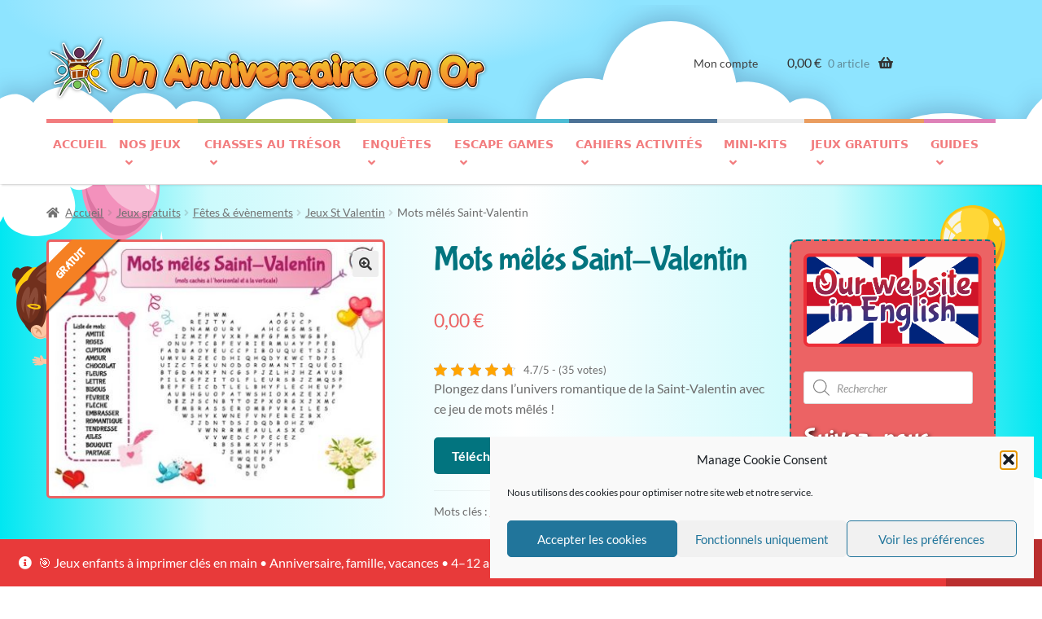

--- FILE ---
content_type: text/html; charset=UTF-8
request_url: https://anniversaire-en-or.com/mots-meles-saint-valentin/
body_size: 102472
content:
<!doctype html>
<html lang="fr-FR">
<head>
<meta charset="UTF-8">
<meta name="viewport" content="width=device-width, initial-scale=1, maximum-scale=2.0">
<link rel="profile" href="http://gmpg.org/xfn/11">
<link rel="pingback" href="https://anniversaire-en-or.com/wp/xmlrpc.php">

<meta name='robots' content='index, follow, max-image-preview:large, max-snippet:-1, max-video-preview:-1' />

	<!-- This site is optimized with the Yoast SEO plugin v26.5 - https://yoast.com/wordpress/plugins/seo/ -->
	<title>Mots mêlés Saint-Valentin - Jeu à imprimer - Un Anniversaire en Or</title>
<link data-rocket-prefetch href="https://www.paypal.com" rel="dns-prefetch">
<link data-rocket-prefetch href="https://chimpstatic.com" rel="dns-prefetch">
<link data-rocket-prefetch href="https://js.stripe.com" rel="dns-prefetch">
<link data-wpr-hosted-gf-parameters="family=Fredoka+One&ver=6.9&family=Lato%3Aital%2Cwght%400%2C300%3B0%2C400%3B0%2C700%3B1%2C300%3B1%2C400%3B1%2C700&ver=6.9&family=Bubblegum+Sans&ver=6.9&display=swap" href="https://anniversaire-en-or.com/app/cache/fonts/1/google-fonts/css/3/9/f/e15695b0eb5c756f361f8703457f0.css" rel="stylesheet"><link rel="preload" data-rocket-preload as="image" href="https://anniversaire-en-or.com/app/themes/anniversaireenor/assets/images/header_bg.svg" fetchpriority="high">
	<meta name="description" content="Jeu gratuit à imprimer sur le thème de la Saint-Valentin. Retrouvez des mots liés à l&#039;amour et à l&#039;amitié avec ce jeu de mots mêlés simple et amusant !" />
	<link rel="canonical" href="https://anniversaire-en-or.com/mots-meles-saint-valentin/" />
	<meta property="og:locale" content="fr_FR" />
	<meta property="og:type" content="article" />
	<meta property="og:title" content="Mots mêlés Saint-Valentin - Jeu à imprimer - Un Anniversaire en Or" />
	<meta property="og:description" content="Jeu gratuit à imprimer sur le thème de la Saint-Valentin. Retrouvez des mots liés à l&#039;amour et à l&#039;amitié avec ce jeu de mots mêlés simple et amusant !" />
	<meta property="og:url" content="https://anniversaire-en-or.com/mots-meles-saint-valentin/" />
	<meta property="og:site_name" content="Un Anniversaire en Or" />
	<meta property="article:publisher" content="https://www.facebook.com/Un.anniversaire.en.or/" />
	<meta property="article:modified_time" content="2025-06-09T16:31:32+00:00" />
	<meta property="og:image" content="https://anniversaire-en-or.com/app/uploads/2022/01/mots-meles-saint-valentin.jpeg" />
	<meta property="og:image:width" content="540" />
	<meta property="og:image:height" content="410" />
	<meta property="og:image:type" content="image/jpeg" />
	<meta name="twitter:card" content="summary_large_image" />
	<meta name="twitter:site" content="@Anniv_OR" />
	<meta name="twitter:label1" content="Durée de lecture estimée" />
	<meta name="twitter:data1" content="4 minutes" />
	<script type="application/ld+json" class="yoast-schema-graph">{"@context":"https://schema.org","@graph":[{"@type":"WebPage","@id":"https://anniversaire-en-or.com/mots-meles-saint-valentin/","url":"https://anniversaire-en-or.com/mots-meles-saint-valentin/","name":"Mots mêlés Saint-Valentin - Jeu à imprimer - Un Anniversaire en Or","isPartOf":{"@id":"https://anniversaire-en-or.com/#website"},"primaryImageOfPage":{"@id":"https://anniversaire-en-or.com/mots-meles-saint-valentin/#primaryimage"},"image":{"@id":"https://anniversaire-en-or.com/mots-meles-saint-valentin/#primaryimage"},"thumbnailUrl":"https://anniversaire-en-or.com/app/uploads/2022/01/mots-meles-saint-valentin.jpeg","datePublished":"2022-01-17T10:14:27+00:00","dateModified":"2025-06-09T16:31:32+00:00","description":"Jeu gratuit à imprimer sur le thème de la Saint-Valentin. Retrouvez des mots liés à l'amour et à l'amitié avec ce jeu de mots mêlés simple et amusant !","breadcrumb":{"@id":"https://anniversaire-en-or.com/mots-meles-saint-valentin/#breadcrumb"},"inLanguage":"fr-FR","potentialAction":[{"@type":"ReadAction","target":["https://anniversaire-en-or.com/mots-meles-saint-valentin/"]}]},{"@type":"ImageObject","inLanguage":"fr-FR","@id":"https://anniversaire-en-or.com/mots-meles-saint-valentin/#primaryimage","url":"https://anniversaire-en-or.com/app/uploads/2022/01/mots-meles-saint-valentin.jpeg","contentUrl":"https://anniversaire-en-or.com/app/uploads/2022/01/mots-meles-saint-valentin.jpeg","width":540,"height":410,"caption":"mots mêlés Saint-Valentin"},{"@type":"BreadcrumbList","@id":"https://anniversaire-en-or.com/mots-meles-saint-valentin/#breadcrumb","itemListElement":[{"@type":"ListItem","position":1,"name":"Accueil","item":"https://anniversaire-en-or.com/"},{"@type":"ListItem","position":2,"name":"Boutique","item":"https://anniversaire-en-or.com/boutique-jeux-anniversaire/"},{"@type":"ListItem","position":3,"name":"Mots mêlés Saint-Valentin"}]},{"@type":"WebSite","@id":"https://anniversaire-en-or.com/#website","url":"https://anniversaire-en-or.com/","name":"Un Anniversaire en Or","description":"","publisher":{"@id":"https://anniversaire-en-or.com/#organization"},"potentialAction":[{"@type":"SearchAction","target":{"@type":"EntryPoint","urlTemplate":"https://anniversaire-en-or.com/?s={search_term_string}"},"query-input":{"@type":"PropertyValueSpecification","valueRequired":true,"valueName":"search_term_string"}}],"inLanguage":"fr-FR"},{"@type":"Organization","@id":"https://anniversaire-en-or.com/#organization","name":"Un Anniversaire en Or","url":"https://anniversaire-en-or.com/","logo":{"@type":"ImageObject","inLanguage":"fr-FR","@id":"https://anniversaire-en-or.com/#/schema/logo/image/","url":"https://anniversaire-en-or.com/app/uploads/2020/02/logo_anniversaireOr_2019_b_small-e1582400799837.png","contentUrl":"https://anniversaire-en-or.com/app/uploads/2020/02/logo_anniversaireOr_2019_b_small-e1582400799837.png","width":275,"height":40,"caption":"Un Anniversaire en Or"},"image":{"@id":"https://anniversaire-en-or.com/#/schema/logo/image/"},"sameAs":["https://www.facebook.com/Un.anniversaire.en.or/","https://x.com/Anniv_OR","https://www.instagram.com/anniv_or/?hl=fr","https://www.pinterest.fr/anniversaireOr/boards/"]}]}</script>
	<!-- / Yoast SEO plugin. -->


<link rel="preload" as="font" href="/app/themes/storefront/assets/fonts/fa-solid-900.woff2" data-wpacu-preload-local-font="1" crossorigin>
<link rel='dns-prefetch' href='//fonts.googleapis.com' />
<link href='https://fonts.gstatic.com' crossorigin rel='preconnect' />
<link rel="alternate" title="oEmbed (JSON)" type="application/json+oembed" href="https://anniversaire-en-or.com/wp-json/oembed/1.0/embed?url=https%3A%2F%2Fanniversaire-en-or.com%2Fmots-meles-saint-valentin%2F" />
<link rel="alternate" title="oEmbed (XML)" type="text/xml+oembed" href="https://anniversaire-en-or.com/wp-json/oembed/1.0/embed?url=https%3A%2F%2Fanniversaire-en-or.com%2Fmots-meles-saint-valentin%2F&#038;format=xml" />
<link rel="preload" as="font" href="/app/themes/storefront/assets/fonts/fa-solid-900.woff2" crossorigin=""><style id='wp-img-auto-sizes-contain-inline-css'>
img:is([sizes=auto i],[sizes^="auto," i]){contain-intrinsic-size:3000px 1500px}
/*# sourceURL=wp-img-auto-sizes-contain-inline-css */
</style>
<style id='wp-block-library-inline-css'>
:root{--wp-block-synced-color:#7a00df;--wp-block-synced-color--rgb:122,0,223;--wp-bound-block-color:var(--wp-block-synced-color);--wp-editor-canvas-background:#ddd;--wp-admin-theme-color:#007cba;--wp-admin-theme-color--rgb:0,124,186;--wp-admin-theme-color-darker-10:#006ba1;--wp-admin-theme-color-darker-10--rgb:0,107,160.5;--wp-admin-theme-color-darker-20:#005a87;--wp-admin-theme-color-darker-20--rgb:0,90,135;--wp-admin-border-width-focus:2px}@media (min-resolution:192dpi){:root{--wp-admin-border-width-focus:1.5px}}.wp-element-button{cursor:pointer}:root .has-very-light-gray-background-color{background-color:#eee}:root .has-very-dark-gray-background-color{background-color:#313131}:root .has-very-light-gray-color{color:#eee}:root .has-very-dark-gray-color{color:#313131}:root .has-vivid-green-cyan-to-vivid-cyan-blue-gradient-background{background:linear-gradient(135deg,#00d084,#0693e3)}:root .has-purple-crush-gradient-background{background:linear-gradient(135deg,#34e2e4,#4721fb 50%,#ab1dfe)}:root .has-hazy-dawn-gradient-background{background:linear-gradient(135deg,#faaca8,#dad0ec)}:root .has-subdued-olive-gradient-background{background:linear-gradient(135deg,#fafae1,#67a671)}:root .has-atomic-cream-gradient-background{background:linear-gradient(135deg,#fdd79a,#004a59)}:root .has-nightshade-gradient-background{background:linear-gradient(135deg,#330968,#31cdcf)}:root .has-midnight-gradient-background{background:linear-gradient(135deg,#020381,#2874fc)}:root{--wp--preset--font-size--normal:16px;--wp--preset--font-size--huge:42px}.has-regular-font-size{font-size:1em}.has-larger-font-size{font-size:2.625em}.has-normal-font-size{font-size:var(--wp--preset--font-size--normal)}.has-huge-font-size{font-size:var(--wp--preset--font-size--huge)}.has-text-align-center{text-align:center}.has-text-align-left{text-align:left}.has-text-align-right{text-align:right}.has-fit-text{white-space:nowrap!important}#end-resizable-editor-section{display:none}.aligncenter{clear:both}.items-justified-left{justify-content:flex-start}.items-justified-center{justify-content:center}.items-justified-right{justify-content:flex-end}.items-justified-space-between{justify-content:space-between}.screen-reader-text{border:0;clip-path:inset(50%);height:1px;margin:-1px;overflow:hidden;padding:0;position:absolute;width:1px;word-wrap:normal!important}.screen-reader-text:focus{background-color:#ddd;clip-path:none;color:#444;display:block;font-size:1em;height:auto;left:5px;line-height:normal;padding:15px 23px 14px;text-decoration:none;top:5px;width:auto;z-index:100000}html :where(.has-border-color){border-style:solid}html :where([style*=border-top-color]){border-top-style:solid}html :where([style*=border-right-color]){border-right-style:solid}html :where([style*=border-bottom-color]){border-bottom-style:solid}html :where([style*=border-left-color]){border-left-style:solid}html :where([style*=border-width]){border-style:solid}html :where([style*=border-top-width]){border-top-style:solid}html :where([style*=border-right-width]){border-right-style:solid}html :where([style*=border-bottom-width]){border-bottom-style:solid}html :where([style*=border-left-width]){border-left-style:solid}html :where(img[class*=wp-image-]){height:auto;max-width:100%}:where(figure){margin:0 0 1em}html :where(.is-position-sticky){--wp-admin--admin-bar--position-offset:var(--wp-admin--admin-bar--height,0px)}@media screen and (max-width:600px){html :where(.is-position-sticky){--wp-admin--admin-bar--position-offset:0px}}

/*# sourceURL=wp-block-library-inline-css */
</style><style id='wp-block-heading-inline-css'>
h1:where(.wp-block-heading).has-background,h2:where(.wp-block-heading).has-background,h3:where(.wp-block-heading).has-background,h4:where(.wp-block-heading).has-background,h5:where(.wp-block-heading).has-background,h6:where(.wp-block-heading).has-background{padding:1.25em 2.375em}h1.has-text-align-left[style*=writing-mode]:where([style*=vertical-lr]),h1.has-text-align-right[style*=writing-mode]:where([style*=vertical-rl]),h2.has-text-align-left[style*=writing-mode]:where([style*=vertical-lr]),h2.has-text-align-right[style*=writing-mode]:where([style*=vertical-rl]),h3.has-text-align-left[style*=writing-mode]:where([style*=vertical-lr]),h3.has-text-align-right[style*=writing-mode]:where([style*=vertical-rl]),h4.has-text-align-left[style*=writing-mode]:where([style*=vertical-lr]),h4.has-text-align-right[style*=writing-mode]:where([style*=vertical-rl]),h5.has-text-align-left[style*=writing-mode]:where([style*=vertical-lr]),h5.has-text-align-right[style*=writing-mode]:where([style*=vertical-rl]),h6.has-text-align-left[style*=writing-mode]:where([style*=vertical-lr]),h6.has-text-align-right[style*=writing-mode]:where([style*=vertical-rl]){rotate:180deg}
/*# sourceURL=https://anniversaire-en-or.com/wp/wp-includes/blocks/heading/style.min.css */
</style>
<style id='wp-block-image-inline-css'>
.wp-block-image>a,.wp-block-image>figure>a{display:inline-block}.wp-block-image img{box-sizing:border-box;height:auto;max-width:100%;vertical-align:bottom}@media not (prefers-reduced-motion){.wp-block-image img.hide{visibility:hidden}.wp-block-image img.show{animation:show-content-image .4s}}.wp-block-image[style*=border-radius] img,.wp-block-image[style*=border-radius]>a{border-radius:inherit}.wp-block-image.has-custom-border img{box-sizing:border-box}.wp-block-image.aligncenter{text-align:center}.wp-block-image.alignfull>a,.wp-block-image.alignwide>a{width:100%}.wp-block-image.alignfull img,.wp-block-image.alignwide img{height:auto;width:100%}.wp-block-image .aligncenter,.wp-block-image .alignleft,.wp-block-image .alignright,.wp-block-image.aligncenter,.wp-block-image.alignleft,.wp-block-image.alignright{display:table}.wp-block-image .aligncenter>figcaption,.wp-block-image .alignleft>figcaption,.wp-block-image .alignright>figcaption,.wp-block-image.aligncenter>figcaption,.wp-block-image.alignleft>figcaption,.wp-block-image.alignright>figcaption{caption-side:bottom;display:table-caption}.wp-block-image .alignleft{float:left;margin:.5em 1em .5em 0}.wp-block-image .alignright{float:right;margin:.5em 0 .5em 1em}.wp-block-image .aligncenter{margin-left:auto;margin-right:auto}.wp-block-image :where(figcaption){margin-bottom:1em;margin-top:.5em}.wp-block-image.is-style-circle-mask img{border-radius:9999px}@supports ((-webkit-mask-image:none) or (mask-image:none)) or (-webkit-mask-image:none){.wp-block-image.is-style-circle-mask img{border-radius:0;-webkit-mask-image:url('data:image/svg+xml;utf8,<svg viewBox="0 0 100 100" xmlns="http://www.w3.org/2000/svg"><circle cx="50" cy="50" r="50"/></svg>');mask-image:url('data:image/svg+xml;utf8,<svg viewBox="0 0 100 100" xmlns="http://www.w3.org/2000/svg"><circle cx="50" cy="50" r="50"/></svg>');mask-mode:alpha;-webkit-mask-position:center;mask-position:center;-webkit-mask-repeat:no-repeat;mask-repeat:no-repeat;-webkit-mask-size:contain;mask-size:contain}}:root :where(.wp-block-image.is-style-rounded img,.wp-block-image .is-style-rounded img){border-radius:9999px}.wp-block-image figure{margin:0}.wp-lightbox-container{display:flex;flex-direction:column;position:relative}.wp-lightbox-container img{cursor:zoom-in}.wp-lightbox-container img:hover+button{opacity:1}.wp-lightbox-container button{align-items:center;backdrop-filter:blur(16px) saturate(180%);background-color:#5a5a5a40;border:none;border-radius:4px;cursor:zoom-in;display:flex;height:20px;justify-content:center;opacity:0;padding:0;position:absolute;right:16px;text-align:center;top:16px;width:20px;z-index:100}@media not (prefers-reduced-motion){.wp-lightbox-container button{transition:opacity .2s ease}}.wp-lightbox-container button:focus-visible{outline:3px auto #5a5a5a40;outline:3px auto -webkit-focus-ring-color;outline-offset:3px}.wp-lightbox-container button:hover{cursor:pointer;opacity:1}.wp-lightbox-container button:focus{opacity:1}.wp-lightbox-container button:focus,.wp-lightbox-container button:hover,.wp-lightbox-container button:not(:hover):not(:active):not(.has-background){background-color:#5a5a5a40;border:none}.wp-lightbox-overlay{box-sizing:border-box;cursor:zoom-out;height:100vh;left:0;overflow:hidden;position:fixed;top:0;visibility:hidden;width:100%;z-index:100000}.wp-lightbox-overlay .close-button{align-items:center;cursor:pointer;display:flex;justify-content:center;min-height:40px;min-width:40px;padding:0;position:absolute;right:calc(env(safe-area-inset-right) + 16px);top:calc(env(safe-area-inset-top) + 16px);z-index:5000000}.wp-lightbox-overlay .close-button:focus,.wp-lightbox-overlay .close-button:hover,.wp-lightbox-overlay .close-button:not(:hover):not(:active):not(.has-background){background:none;border:none}.wp-lightbox-overlay .lightbox-image-container{height:var(--wp--lightbox-container-height);left:50%;overflow:hidden;position:absolute;top:50%;transform:translate(-50%,-50%);transform-origin:top left;width:var(--wp--lightbox-container-width);z-index:9999999999}.wp-lightbox-overlay .wp-block-image{align-items:center;box-sizing:border-box;display:flex;height:100%;justify-content:center;margin:0;position:relative;transform-origin:0 0;width:100%;z-index:3000000}.wp-lightbox-overlay .wp-block-image img{height:var(--wp--lightbox-image-height);min-height:var(--wp--lightbox-image-height);min-width:var(--wp--lightbox-image-width);width:var(--wp--lightbox-image-width)}.wp-lightbox-overlay .wp-block-image figcaption{display:none}.wp-lightbox-overlay button{background:none;border:none}.wp-lightbox-overlay .scrim{background-color:#fff;height:100%;opacity:.9;position:absolute;width:100%;z-index:2000000}.wp-lightbox-overlay.active{visibility:visible}@media not (prefers-reduced-motion){.wp-lightbox-overlay.active{animation:turn-on-visibility .25s both}.wp-lightbox-overlay.active img{animation:turn-on-visibility .35s both}.wp-lightbox-overlay.show-closing-animation:not(.active){animation:turn-off-visibility .35s both}.wp-lightbox-overlay.show-closing-animation:not(.active) img{animation:turn-off-visibility .25s both}.wp-lightbox-overlay.zoom.active{animation:none;opacity:1;visibility:visible}.wp-lightbox-overlay.zoom.active .lightbox-image-container{animation:lightbox-zoom-in .4s}.wp-lightbox-overlay.zoom.active .lightbox-image-container img{animation:none}.wp-lightbox-overlay.zoom.active .scrim{animation:turn-on-visibility .4s forwards}.wp-lightbox-overlay.zoom.show-closing-animation:not(.active){animation:none}.wp-lightbox-overlay.zoom.show-closing-animation:not(.active) .lightbox-image-container{animation:lightbox-zoom-out .4s}.wp-lightbox-overlay.zoom.show-closing-animation:not(.active) .lightbox-image-container img{animation:none}.wp-lightbox-overlay.zoom.show-closing-animation:not(.active) .scrim{animation:turn-off-visibility .4s forwards}}@keyframes show-content-image{0%{visibility:hidden}99%{visibility:hidden}to{visibility:visible}}@keyframes turn-on-visibility{0%{opacity:0}to{opacity:1}}@keyframes turn-off-visibility{0%{opacity:1;visibility:visible}99%{opacity:0;visibility:visible}to{opacity:0;visibility:hidden}}@keyframes lightbox-zoom-in{0%{transform:translate(calc((-100vw + var(--wp--lightbox-scrollbar-width))/2 + var(--wp--lightbox-initial-left-position)),calc(-50vh + var(--wp--lightbox-initial-top-position))) scale(var(--wp--lightbox-scale))}to{transform:translate(-50%,-50%) scale(1)}}@keyframes lightbox-zoom-out{0%{transform:translate(-50%,-50%) scale(1);visibility:visible}99%{visibility:visible}to{transform:translate(calc((-100vw + var(--wp--lightbox-scrollbar-width))/2 + var(--wp--lightbox-initial-left-position)),calc(-50vh + var(--wp--lightbox-initial-top-position))) scale(var(--wp--lightbox-scale));visibility:hidden}}
/*# sourceURL=https://anniversaire-en-or.com/wp/wp-includes/blocks/image/style.min.css */
</style>
<style id='wp-block-image-theme-inline-css'>
:root :where(.wp-block-image figcaption){color:#555;font-size:13px;text-align:center}.is-dark-theme :root :where(.wp-block-image figcaption){color:#ffffffa6}.wp-block-image{margin:0 0 1em}
/*# sourceURL=https://anniversaire-en-or.com/wp/wp-includes/blocks/image/theme.min.css */
</style>
<style id='wp-block-tag-cloud-inline-css'>
.wp-block-tag-cloud{box-sizing:border-box}.wp-block-tag-cloud.aligncenter{justify-content:center;text-align:center}.wp-block-tag-cloud a{display:inline-block;margin-right:5px}.wp-block-tag-cloud span{display:inline-block;margin-left:5px;text-decoration:none}:root :where(.wp-block-tag-cloud.is-style-outline){display:flex;flex-wrap:wrap;gap:1ch}:root :where(.wp-block-tag-cloud.is-style-outline a){border:1px solid;font-size:unset!important;margin-right:0;padding:1ch 2ch;text-decoration:none!important}
/*# sourceURL=https://anniversaire-en-or.com/wp/wp-includes/blocks/tag-cloud/style.min.css */
</style>
<style id='wp-block-paragraph-inline-css'>
.is-small-text{font-size:.875em}.is-regular-text{font-size:1em}.is-large-text{font-size:2.25em}.is-larger-text{font-size:3em}.has-drop-cap:not(:focus):first-letter{float:left;font-size:8.4em;font-style:normal;font-weight:100;line-height:.68;margin:.05em .1em 0 0;text-transform:uppercase}body.rtl .has-drop-cap:not(:focus):first-letter{float:none;margin-left:.1em}p.has-drop-cap.has-background{overflow:hidden}:root :where(p.has-background){padding:1.25em 2.375em}:where(p.has-text-color:not(.has-link-color)) a{color:inherit}p.has-text-align-left[style*="writing-mode:vertical-lr"],p.has-text-align-right[style*="writing-mode:vertical-rl"]{rotate:180deg}
/*# sourceURL=https://anniversaire-en-or.com/wp/wp-includes/blocks/paragraph/style.min.css */
</style>
<style id='wp-block-social-links-inline-css'>
.wp-block-social-links{background:none;box-sizing:border-box;margin-left:0;padding-left:0;padding-right:0;text-indent:0}.wp-block-social-links .wp-social-link a,.wp-block-social-links .wp-social-link a:hover{border-bottom:0;box-shadow:none;text-decoration:none}.wp-block-social-links .wp-social-link svg{height:1em;width:1em}.wp-block-social-links .wp-social-link span:not(.screen-reader-text){font-size:.65em;margin-left:.5em;margin-right:.5em}.wp-block-social-links.has-small-icon-size{font-size:16px}.wp-block-social-links,.wp-block-social-links.has-normal-icon-size{font-size:24px}.wp-block-social-links.has-large-icon-size{font-size:36px}.wp-block-social-links.has-huge-icon-size{font-size:48px}.wp-block-social-links.aligncenter{display:flex;justify-content:center}.wp-block-social-links.alignright{justify-content:flex-end}.wp-block-social-link{border-radius:9999px;display:block}@media not (prefers-reduced-motion){.wp-block-social-link{transition:transform .1s ease}}.wp-block-social-link{height:auto}.wp-block-social-link a{align-items:center;display:flex;line-height:0}.wp-block-social-link:hover{transform:scale(1.1)}.wp-block-social-links .wp-block-social-link.wp-social-link{display:inline-block;margin:0;padding:0}.wp-block-social-links .wp-block-social-link.wp-social-link .wp-block-social-link-anchor,.wp-block-social-links .wp-block-social-link.wp-social-link .wp-block-social-link-anchor svg,.wp-block-social-links .wp-block-social-link.wp-social-link .wp-block-social-link-anchor:active,.wp-block-social-links .wp-block-social-link.wp-social-link .wp-block-social-link-anchor:hover,.wp-block-social-links .wp-block-social-link.wp-social-link .wp-block-social-link-anchor:visited{color:currentColor;fill:currentColor}:where(.wp-block-social-links:not(.is-style-logos-only)) .wp-social-link{background-color:#f0f0f0;color:#444}:where(.wp-block-social-links:not(.is-style-logos-only)) .wp-social-link-amazon{background-color:#f90;color:#fff}:where(.wp-block-social-links:not(.is-style-logos-only)) .wp-social-link-bandcamp{background-color:#1ea0c3;color:#fff}:where(.wp-block-social-links:not(.is-style-logos-only)) .wp-social-link-behance{background-color:#0757fe;color:#fff}:where(.wp-block-social-links:not(.is-style-logos-only)) .wp-social-link-bluesky{background-color:#0a7aff;color:#fff}:where(.wp-block-social-links:not(.is-style-logos-only)) .wp-social-link-codepen{background-color:#1e1f26;color:#fff}:where(.wp-block-social-links:not(.is-style-logos-only)) .wp-social-link-deviantart{background-color:#02e49b;color:#fff}:where(.wp-block-social-links:not(.is-style-logos-only)) .wp-social-link-discord{background-color:#5865f2;color:#fff}:where(.wp-block-social-links:not(.is-style-logos-only)) .wp-social-link-dribbble{background-color:#e94c89;color:#fff}:where(.wp-block-social-links:not(.is-style-logos-only)) .wp-social-link-dropbox{background-color:#4280ff;color:#fff}:where(.wp-block-social-links:not(.is-style-logos-only)) .wp-social-link-etsy{background-color:#f45800;color:#fff}:where(.wp-block-social-links:not(.is-style-logos-only)) .wp-social-link-facebook{background-color:#0866ff;color:#fff}:where(.wp-block-social-links:not(.is-style-logos-only)) .wp-social-link-fivehundredpx{background-color:#000;color:#fff}:where(.wp-block-social-links:not(.is-style-logos-only)) .wp-social-link-flickr{background-color:#0461dd;color:#fff}:where(.wp-block-social-links:not(.is-style-logos-only)) .wp-social-link-foursquare{background-color:#e65678;color:#fff}:where(.wp-block-social-links:not(.is-style-logos-only)) .wp-social-link-github{background-color:#24292d;color:#fff}:where(.wp-block-social-links:not(.is-style-logos-only)) .wp-social-link-goodreads{background-color:#eceadd;color:#382110}:where(.wp-block-social-links:not(.is-style-logos-only)) .wp-social-link-google{background-color:#ea4434;color:#fff}:where(.wp-block-social-links:not(.is-style-logos-only)) .wp-social-link-gravatar{background-color:#1d4fc4;color:#fff}:where(.wp-block-social-links:not(.is-style-logos-only)) .wp-social-link-instagram{background-color:#f00075;color:#fff}:where(.wp-block-social-links:not(.is-style-logos-only)) .wp-social-link-lastfm{background-color:#e21b24;color:#fff}:where(.wp-block-social-links:not(.is-style-logos-only)) .wp-social-link-linkedin{background-color:#0d66c2;color:#fff}:where(.wp-block-social-links:not(.is-style-logos-only)) .wp-social-link-mastodon{background-color:#3288d4;color:#fff}:where(.wp-block-social-links:not(.is-style-logos-only)) .wp-social-link-medium{background-color:#000;color:#fff}:where(.wp-block-social-links:not(.is-style-logos-only)) .wp-social-link-meetup{background-color:#f6405f;color:#fff}:where(.wp-block-social-links:not(.is-style-logos-only)) .wp-social-link-patreon{background-color:#000;color:#fff}:where(.wp-block-social-links:not(.is-style-logos-only)) .wp-social-link-pinterest{background-color:#e60122;color:#fff}:where(.wp-block-social-links:not(.is-style-logos-only)) .wp-social-link-pocket{background-color:#ef4155;color:#fff}:where(.wp-block-social-links:not(.is-style-logos-only)) .wp-social-link-reddit{background-color:#ff4500;color:#fff}:where(.wp-block-social-links:not(.is-style-logos-only)) .wp-social-link-skype{background-color:#0478d7;color:#fff}:where(.wp-block-social-links:not(.is-style-logos-only)) .wp-social-link-snapchat{background-color:#fefc00;color:#fff;stroke:#000}:where(.wp-block-social-links:not(.is-style-logos-only)) .wp-social-link-soundcloud{background-color:#ff5600;color:#fff}:where(.wp-block-social-links:not(.is-style-logos-only)) .wp-social-link-spotify{background-color:#1bd760;color:#fff}:where(.wp-block-social-links:not(.is-style-logos-only)) .wp-social-link-telegram{background-color:#2aabee;color:#fff}:where(.wp-block-social-links:not(.is-style-logos-only)) .wp-social-link-threads{background-color:#000;color:#fff}:where(.wp-block-social-links:not(.is-style-logos-only)) .wp-social-link-tiktok{background-color:#000;color:#fff}:where(.wp-block-social-links:not(.is-style-logos-only)) .wp-social-link-tumblr{background-color:#011835;color:#fff}:where(.wp-block-social-links:not(.is-style-logos-only)) .wp-social-link-twitch{background-color:#6440a4;color:#fff}:where(.wp-block-social-links:not(.is-style-logos-only)) .wp-social-link-twitter{background-color:#1da1f2;color:#fff}:where(.wp-block-social-links:not(.is-style-logos-only)) .wp-social-link-vimeo{background-color:#1eb7ea;color:#fff}:where(.wp-block-social-links:not(.is-style-logos-only)) .wp-social-link-vk{background-color:#4680c2;color:#fff}:where(.wp-block-social-links:not(.is-style-logos-only)) .wp-social-link-wordpress{background-color:#3499cd;color:#fff}:where(.wp-block-social-links:not(.is-style-logos-only)) .wp-social-link-whatsapp{background-color:#25d366;color:#fff}:where(.wp-block-social-links:not(.is-style-logos-only)) .wp-social-link-x{background-color:#000;color:#fff}:where(.wp-block-social-links:not(.is-style-logos-only)) .wp-social-link-yelp{background-color:#d32422;color:#fff}:where(.wp-block-social-links:not(.is-style-logos-only)) .wp-social-link-youtube{background-color:red;color:#fff}:where(.wp-block-social-links.is-style-logos-only) .wp-social-link{background:none}:where(.wp-block-social-links.is-style-logos-only) .wp-social-link svg{height:1.25em;width:1.25em}:where(.wp-block-social-links.is-style-logos-only) .wp-social-link-amazon{color:#f90}:where(.wp-block-social-links.is-style-logos-only) .wp-social-link-bandcamp{color:#1ea0c3}:where(.wp-block-social-links.is-style-logos-only) .wp-social-link-behance{color:#0757fe}:where(.wp-block-social-links.is-style-logos-only) .wp-social-link-bluesky{color:#0a7aff}:where(.wp-block-social-links.is-style-logos-only) .wp-social-link-codepen{color:#1e1f26}:where(.wp-block-social-links.is-style-logos-only) .wp-social-link-deviantart{color:#02e49b}:where(.wp-block-social-links.is-style-logos-only) .wp-social-link-discord{color:#5865f2}:where(.wp-block-social-links.is-style-logos-only) .wp-social-link-dribbble{color:#e94c89}:where(.wp-block-social-links.is-style-logos-only) .wp-social-link-dropbox{color:#4280ff}:where(.wp-block-social-links.is-style-logos-only) .wp-social-link-etsy{color:#f45800}:where(.wp-block-social-links.is-style-logos-only) .wp-social-link-facebook{color:#0866ff}:where(.wp-block-social-links.is-style-logos-only) .wp-social-link-fivehundredpx{color:#000}:where(.wp-block-social-links.is-style-logos-only) .wp-social-link-flickr{color:#0461dd}:where(.wp-block-social-links.is-style-logos-only) .wp-social-link-foursquare{color:#e65678}:where(.wp-block-social-links.is-style-logos-only) .wp-social-link-github{color:#24292d}:where(.wp-block-social-links.is-style-logos-only) .wp-social-link-goodreads{color:#382110}:where(.wp-block-social-links.is-style-logos-only) .wp-social-link-google{color:#ea4434}:where(.wp-block-social-links.is-style-logos-only) .wp-social-link-gravatar{color:#1d4fc4}:where(.wp-block-social-links.is-style-logos-only) .wp-social-link-instagram{color:#f00075}:where(.wp-block-social-links.is-style-logos-only) .wp-social-link-lastfm{color:#e21b24}:where(.wp-block-social-links.is-style-logos-only) .wp-social-link-linkedin{color:#0d66c2}:where(.wp-block-social-links.is-style-logos-only) .wp-social-link-mastodon{color:#3288d4}:where(.wp-block-social-links.is-style-logos-only) .wp-social-link-medium{color:#000}:where(.wp-block-social-links.is-style-logos-only) .wp-social-link-meetup{color:#f6405f}:where(.wp-block-social-links.is-style-logos-only) .wp-social-link-patreon{color:#000}:where(.wp-block-social-links.is-style-logos-only) .wp-social-link-pinterest{color:#e60122}:where(.wp-block-social-links.is-style-logos-only) .wp-social-link-pocket{color:#ef4155}:where(.wp-block-social-links.is-style-logos-only) .wp-social-link-reddit{color:#ff4500}:where(.wp-block-social-links.is-style-logos-only) .wp-social-link-skype{color:#0478d7}:where(.wp-block-social-links.is-style-logos-only) .wp-social-link-snapchat{color:#fff;stroke:#000}:where(.wp-block-social-links.is-style-logos-only) .wp-social-link-soundcloud{color:#ff5600}:where(.wp-block-social-links.is-style-logos-only) .wp-social-link-spotify{color:#1bd760}:where(.wp-block-social-links.is-style-logos-only) .wp-social-link-telegram{color:#2aabee}:where(.wp-block-social-links.is-style-logos-only) .wp-social-link-threads{color:#000}:where(.wp-block-social-links.is-style-logos-only) .wp-social-link-tiktok{color:#000}:where(.wp-block-social-links.is-style-logos-only) .wp-social-link-tumblr{color:#011835}:where(.wp-block-social-links.is-style-logos-only) .wp-social-link-twitch{color:#6440a4}:where(.wp-block-social-links.is-style-logos-only) .wp-social-link-twitter{color:#1da1f2}:where(.wp-block-social-links.is-style-logos-only) .wp-social-link-vimeo{color:#1eb7ea}:where(.wp-block-social-links.is-style-logos-only) .wp-social-link-vk{color:#4680c2}:where(.wp-block-social-links.is-style-logos-only) .wp-social-link-whatsapp{color:#25d366}:where(.wp-block-social-links.is-style-logos-only) .wp-social-link-wordpress{color:#3499cd}:where(.wp-block-social-links.is-style-logos-only) .wp-social-link-x{color:#000}:where(.wp-block-social-links.is-style-logos-only) .wp-social-link-yelp{color:#d32422}:where(.wp-block-social-links.is-style-logos-only) .wp-social-link-youtube{color:red}.wp-block-social-links.is-style-pill-shape .wp-social-link{width:auto}:root :where(.wp-block-social-links .wp-social-link a){padding:.25em}:root :where(.wp-block-social-links.is-style-logos-only .wp-social-link a){padding:0}:root :where(.wp-block-social-links.is-style-pill-shape .wp-social-link a){padding-left:.6666666667em;padding-right:.6666666667em}.wp-block-social-links:not(.has-icon-color):not(.has-icon-background-color) .wp-social-link-snapchat .wp-block-social-link-label{color:#000}
/*# sourceURL=https://anniversaire-en-or.com/wp/wp-includes/blocks/social-links/style.min.css */
</style>
<link data-minify="1" rel='stylesheet' id='wc-blocks-style-css' href='https://anniversaire-en-or.com/app/cache/min/1/app/plugins/woocommerce/assets/client/blocks/wc-blocks.css?ver=1764845959' media='all' />
<style id='global-styles-inline-css'>
:root{--wp--preset--aspect-ratio--square: 1;--wp--preset--aspect-ratio--4-3: 4/3;--wp--preset--aspect-ratio--3-4: 3/4;--wp--preset--aspect-ratio--3-2: 3/2;--wp--preset--aspect-ratio--2-3: 2/3;--wp--preset--aspect-ratio--16-9: 16/9;--wp--preset--aspect-ratio--9-16: 9/16;--wp--preset--color--black: #000000;--wp--preset--color--cyan-bluish-gray: #abb8c3;--wp--preset--color--white: #ffffff;--wp--preset--color--pale-pink: #f78da7;--wp--preset--color--vivid-red: #cf2e2e;--wp--preset--color--luminous-vivid-orange: #ff6900;--wp--preset--color--luminous-vivid-amber: #fcb900;--wp--preset--color--light-green-cyan: #7bdcb5;--wp--preset--color--vivid-green-cyan: #00d084;--wp--preset--color--pale-cyan-blue: #8ed1fc;--wp--preset--color--vivid-cyan-blue: #0693e3;--wp--preset--color--vivid-purple: #9b51e0;--wp--preset--gradient--vivid-cyan-blue-to-vivid-purple: linear-gradient(135deg,rgb(6,147,227) 0%,rgb(155,81,224) 100%);--wp--preset--gradient--light-green-cyan-to-vivid-green-cyan: linear-gradient(135deg,rgb(122,220,180) 0%,rgb(0,208,130) 100%);--wp--preset--gradient--luminous-vivid-amber-to-luminous-vivid-orange: linear-gradient(135deg,rgb(252,185,0) 0%,rgb(255,105,0) 100%);--wp--preset--gradient--luminous-vivid-orange-to-vivid-red: linear-gradient(135deg,rgb(255,105,0) 0%,rgb(207,46,46) 100%);--wp--preset--gradient--very-light-gray-to-cyan-bluish-gray: linear-gradient(135deg,rgb(238,238,238) 0%,rgb(169,184,195) 100%);--wp--preset--gradient--cool-to-warm-spectrum: linear-gradient(135deg,rgb(74,234,220) 0%,rgb(151,120,209) 20%,rgb(207,42,186) 40%,rgb(238,44,130) 60%,rgb(251,105,98) 80%,rgb(254,248,76) 100%);--wp--preset--gradient--blush-light-purple: linear-gradient(135deg,rgb(255,206,236) 0%,rgb(152,150,240) 100%);--wp--preset--gradient--blush-bordeaux: linear-gradient(135deg,rgb(254,205,165) 0%,rgb(254,45,45) 50%,rgb(107,0,62) 100%);--wp--preset--gradient--luminous-dusk: linear-gradient(135deg,rgb(255,203,112) 0%,rgb(199,81,192) 50%,rgb(65,88,208) 100%);--wp--preset--gradient--pale-ocean: linear-gradient(135deg,rgb(255,245,203) 0%,rgb(182,227,212) 50%,rgb(51,167,181) 100%);--wp--preset--gradient--electric-grass: linear-gradient(135deg,rgb(202,248,128) 0%,rgb(113,206,126) 100%);--wp--preset--gradient--midnight: linear-gradient(135deg,rgb(2,3,129) 0%,rgb(40,116,252) 100%);--wp--preset--font-size--small: 14px;--wp--preset--font-size--medium: 23px;--wp--preset--font-size--large: 26px;--wp--preset--font-size--x-large: 42px;--wp--preset--font-size--normal: 16px;--wp--preset--font-size--huge: 37px;--wp--preset--spacing--20: 0.44rem;--wp--preset--spacing--30: 0.67rem;--wp--preset--spacing--40: 1rem;--wp--preset--spacing--50: 1.5rem;--wp--preset--spacing--60: 2.25rem;--wp--preset--spacing--70: 3.38rem;--wp--preset--spacing--80: 5.06rem;--wp--preset--shadow--natural: 6px 6px 9px rgba(0, 0, 0, 0.2);--wp--preset--shadow--deep: 12px 12px 50px rgba(0, 0, 0, 0.4);--wp--preset--shadow--sharp: 6px 6px 0px rgba(0, 0, 0, 0.2);--wp--preset--shadow--outlined: 6px 6px 0px -3px rgb(255, 255, 255), 6px 6px rgb(0, 0, 0);--wp--preset--shadow--crisp: 6px 6px 0px rgb(0, 0, 0);}:root :where(.is-layout-flow) > :first-child{margin-block-start: 0;}:root :where(.is-layout-flow) > :last-child{margin-block-end: 0;}:root :where(.is-layout-flow) > *{margin-block-start: 24px;margin-block-end: 0;}:root :where(.is-layout-constrained) > :first-child{margin-block-start: 0;}:root :where(.is-layout-constrained) > :last-child{margin-block-end: 0;}:root :where(.is-layout-constrained) > *{margin-block-start: 24px;margin-block-end: 0;}:root :where(.is-layout-flex){gap: 24px;}:root :where(.is-layout-grid){gap: 24px;}body .is-layout-flex{display: flex;}.is-layout-flex{flex-wrap: wrap;align-items: center;}.is-layout-flex > :is(*, div){margin: 0;}body .is-layout-grid{display: grid;}.is-layout-grid > :is(*, div){margin: 0;}.has-black-color{color: var(--wp--preset--color--black) !important;}.has-cyan-bluish-gray-color{color: var(--wp--preset--color--cyan-bluish-gray) !important;}.has-white-color{color: var(--wp--preset--color--white) !important;}.has-pale-pink-color{color: var(--wp--preset--color--pale-pink) !important;}.has-vivid-red-color{color: var(--wp--preset--color--vivid-red) !important;}.has-luminous-vivid-orange-color{color: var(--wp--preset--color--luminous-vivid-orange) !important;}.has-luminous-vivid-amber-color{color: var(--wp--preset--color--luminous-vivid-amber) !important;}.has-light-green-cyan-color{color: var(--wp--preset--color--light-green-cyan) !important;}.has-vivid-green-cyan-color{color: var(--wp--preset--color--vivid-green-cyan) !important;}.has-pale-cyan-blue-color{color: var(--wp--preset--color--pale-cyan-blue) !important;}.has-vivid-cyan-blue-color{color: var(--wp--preset--color--vivid-cyan-blue) !important;}.has-vivid-purple-color{color: var(--wp--preset--color--vivid-purple) !important;}.has-black-background-color{background-color: var(--wp--preset--color--black) !important;}.has-cyan-bluish-gray-background-color{background-color: var(--wp--preset--color--cyan-bluish-gray) !important;}.has-white-background-color{background-color: var(--wp--preset--color--white) !important;}.has-pale-pink-background-color{background-color: var(--wp--preset--color--pale-pink) !important;}.has-vivid-red-background-color{background-color: var(--wp--preset--color--vivid-red) !important;}.has-luminous-vivid-orange-background-color{background-color: var(--wp--preset--color--luminous-vivid-orange) !important;}.has-luminous-vivid-amber-background-color{background-color: var(--wp--preset--color--luminous-vivid-amber) !important;}.has-light-green-cyan-background-color{background-color: var(--wp--preset--color--light-green-cyan) !important;}.has-vivid-green-cyan-background-color{background-color: var(--wp--preset--color--vivid-green-cyan) !important;}.has-pale-cyan-blue-background-color{background-color: var(--wp--preset--color--pale-cyan-blue) !important;}.has-vivid-cyan-blue-background-color{background-color: var(--wp--preset--color--vivid-cyan-blue) !important;}.has-vivid-purple-background-color{background-color: var(--wp--preset--color--vivid-purple) !important;}.has-black-border-color{border-color: var(--wp--preset--color--black) !important;}.has-cyan-bluish-gray-border-color{border-color: var(--wp--preset--color--cyan-bluish-gray) !important;}.has-white-border-color{border-color: var(--wp--preset--color--white) !important;}.has-pale-pink-border-color{border-color: var(--wp--preset--color--pale-pink) !important;}.has-vivid-red-border-color{border-color: var(--wp--preset--color--vivid-red) !important;}.has-luminous-vivid-orange-border-color{border-color: var(--wp--preset--color--luminous-vivid-orange) !important;}.has-luminous-vivid-amber-border-color{border-color: var(--wp--preset--color--luminous-vivid-amber) !important;}.has-light-green-cyan-border-color{border-color: var(--wp--preset--color--light-green-cyan) !important;}.has-vivid-green-cyan-border-color{border-color: var(--wp--preset--color--vivid-green-cyan) !important;}.has-pale-cyan-blue-border-color{border-color: var(--wp--preset--color--pale-cyan-blue) !important;}.has-vivid-cyan-blue-border-color{border-color: var(--wp--preset--color--vivid-cyan-blue) !important;}.has-vivid-purple-border-color{border-color: var(--wp--preset--color--vivid-purple) !important;}.has-vivid-cyan-blue-to-vivid-purple-gradient-background{background: var(--wp--preset--gradient--vivid-cyan-blue-to-vivid-purple) !important;}.has-light-green-cyan-to-vivid-green-cyan-gradient-background{background: var(--wp--preset--gradient--light-green-cyan-to-vivid-green-cyan) !important;}.has-luminous-vivid-amber-to-luminous-vivid-orange-gradient-background{background: var(--wp--preset--gradient--luminous-vivid-amber-to-luminous-vivid-orange) !important;}.has-luminous-vivid-orange-to-vivid-red-gradient-background{background: var(--wp--preset--gradient--luminous-vivid-orange-to-vivid-red) !important;}.has-very-light-gray-to-cyan-bluish-gray-gradient-background{background: var(--wp--preset--gradient--very-light-gray-to-cyan-bluish-gray) !important;}.has-cool-to-warm-spectrum-gradient-background{background: var(--wp--preset--gradient--cool-to-warm-spectrum) !important;}.has-blush-light-purple-gradient-background{background: var(--wp--preset--gradient--blush-light-purple) !important;}.has-blush-bordeaux-gradient-background{background: var(--wp--preset--gradient--blush-bordeaux) !important;}.has-luminous-dusk-gradient-background{background: var(--wp--preset--gradient--luminous-dusk) !important;}.has-pale-ocean-gradient-background{background: var(--wp--preset--gradient--pale-ocean) !important;}.has-electric-grass-gradient-background{background: var(--wp--preset--gradient--electric-grass) !important;}.has-midnight-gradient-background{background: var(--wp--preset--gradient--midnight) !important;}.has-small-font-size{font-size: var(--wp--preset--font-size--small) !important;}.has-medium-font-size{font-size: var(--wp--preset--font-size--medium) !important;}.has-large-font-size{font-size: var(--wp--preset--font-size--large) !important;}.has-x-large-font-size{font-size: var(--wp--preset--font-size--x-large) !important;}
/*# sourceURL=global-styles-inline-css */
</style>
<style id='core-block-supports-inline-css'>
.wp-container-core-social-links-is-layout-461297bf{gap:0 1px;}
/*# sourceURL=core-block-supports-inline-css */
</style>

<style id='classic-theme-styles-inline-css'>
/*! This file is auto-generated */
.wp-block-button__link{color:#fff;background-color:#32373c;border-radius:9999px;box-shadow:none;text-decoration:none;padding:calc(.667em + 2px) calc(1.333em + 2px);font-size:1.125em}.wp-block-file__button{background:#32373c;color:#fff;text-decoration:none}
/*# sourceURL=/wp-includes/css/classic-themes.min.css */
</style>
<link data-minify="1" rel='stylesheet' id='storefront-gutenberg-blocks-css' href='https://anniversaire-en-or.com/app/cache/min/1/app/themes/storefront/assets/css/base/gutenberg-blocks.css?ver=1764845959' media='all' />
<style id='storefront-gutenberg-blocks-inline-css'>

				.wp-block-button__link:not(.has-text-color) {
					color: #333333;
				}

				.wp-block-button__link:not(.has-text-color):hover,
				.wp-block-button__link:not(.has-text-color):focus,
				.wp-block-button__link:not(.has-text-color):active {
					color: #333333;
				}

				.wp-block-button__link:not(.has-background) {
					background-color: #eeeeee;
				}

				.wp-block-button__link:not(.has-background):hover,
				.wp-block-button__link:not(.has-background):focus,
				.wp-block-button__link:not(.has-background):active {
					border-color: #d5d5d5;
					background-color: #d5d5d5;
				}

				.wc-block-grid__products .wc-block-grid__product .wp-block-button__link {
					background-color: #eeeeee;
					border-color: #eeeeee;
					color: #333333;
				}

				.wp-block-quote footer,
				.wp-block-quote cite,
				.wp-block-quote__citation {
					color: #6d6d6d;
				}

				.wp-block-pullquote cite,
				.wp-block-pullquote footer,
				.wp-block-pullquote__citation {
					color: #6d6d6d;
				}

				.wp-block-image figcaption {
					color: #6d6d6d;
				}

				.wp-block-separator.is-style-dots::before {
					color: #333333;
				}

				.wp-block-file a.wp-block-file__button {
					color: #333333;
					background-color: #eeeeee;
					border-color: #eeeeee;
				}

				.wp-block-file a.wp-block-file__button:hover,
				.wp-block-file a.wp-block-file__button:focus,
				.wp-block-file a.wp-block-file__button:active {
					color: #333333;
					background-color: #d5d5d5;
				}

				.wp-block-code,
				.wp-block-preformatted pre {
					color: #6d6d6d;
				}

				.wp-block-table:not( .has-background ):not( .is-style-stripes ) tbody tr:nth-child(2n) td {
					background-color: #fdfdfd;
				}

				.wp-block-cover .wp-block-cover__inner-container h1:not(.has-text-color),
				.wp-block-cover .wp-block-cover__inner-container h2:not(.has-text-color),
				.wp-block-cover .wp-block-cover__inner-container h3:not(.has-text-color),
				.wp-block-cover .wp-block-cover__inner-container h4:not(.has-text-color),
				.wp-block-cover .wp-block-cover__inner-container h5:not(.has-text-color),
				.wp-block-cover .wp-block-cover__inner-container h6:not(.has-text-color) {
					color: #000000;
				}

				.wc-block-components-price-slider__range-input-progress,
				.rtl .wc-block-components-price-slider__range-input-progress {
					--range-color: #7f54b3;
				}

				/* Target only IE11 */
				@media all and (-ms-high-contrast: none), (-ms-high-contrast: active) {
					.wc-block-components-price-slider__range-input-progress {
						background: #7f54b3;
					}
				}

				.wc-block-components-button:not(.is-link) {
					background-color: #333333;
					color: #ffffff;
				}

				.wc-block-components-button:not(.is-link):hover,
				.wc-block-components-button:not(.is-link):focus,
				.wc-block-components-button:not(.is-link):active {
					background-color: #1a1a1a;
					color: #ffffff;
				}

				.wc-block-components-button:not(.is-link):disabled {
					background-color: #333333;
					color: #ffffff;
				}

				.wc-block-cart__submit-container {
					background-color: #ffffff;
				}

				.wc-block-cart__submit-container::before {
					color: rgba(220,220,220,0.5);
				}

				.wc-block-components-order-summary-item__quantity {
					background-color: #ffffff;
					border-color: #6d6d6d;
					box-shadow: 0 0 0 2px #ffffff;
					color: #6d6d6d;
				}
			
/*# sourceURL=storefront-gutenberg-blocks-inline-css */
</style>
<link data-minify="1" rel='stylesheet' id='cr-frontend-css-css' href='https://anniversaire-en-or.com/app/cache/background-css/1/anniversaire-en-or.com/app/cache/min/1/app/plugins/customer-reviews-woocommerce/css/frontend.css?ver=1764845977&wpr_t=1768353879' media='all' />
<link data-minify="1" rel='stylesheet' id='aeo-slick-style-css' href='https://anniversaire-en-or.com/app/cache/min/1/app/plugins/anniversaire-en-or/css/slick.css?ver=1764845959' media='all' />
<link data-minify="1" rel='stylesheet' id='aeo-slick-theme-css' href='https://anniversaire-en-or.com/app/cache/background-css/1/anniversaire-en-or.com/app/cache/min/1/app/plugins/anniversaire-en-or/css/slick-theme.css?ver=1764845959&wpr_t=1768353879' media='all' />
<link data-minify="1" rel='stylesheet' id='aeo-style-css' href='https://anniversaire-en-or.com/app/cache/min/1/app/plugins/anniversaire-en-or/css/style.css?ver=1764845959' media='all' />
<link data-minify="1" rel='stylesheet' id='somdn-style-css' href='https://anniversaire-en-or.com/app/cache/min/1/app/plugins/download-now-for-woocommerce/assets/css/somdn-style.css?ver=1764845977' media='all' />
<link rel='stylesheet' id='kk-star-ratings-css' href='https://anniversaire-en-or.com/app/cache/background-css/1/anniversaire-en-or.com/app/plugins/kk-star-ratings/src/core/public/css/kk-star-ratings.min.css?ver=5.4.10.2&wpr_t=1768353879' media='all' />
<link data-minify="1" rel='stylesheet' id='scriptlesssocialsharing-css' href='https://anniversaire-en-or.com/app/cache/min/1/app/plugins/scriptless-social-sharing/includes/css/scriptlesssocialsharing-style.css?ver=1764845959' media='all' />
<style id='scriptlesssocialsharing-inline-css'>
.scriptlesssocialsharing__buttons a.button { padding: 12px; flex: 1; }@media only screen and (max-width: 767px) { .scriptlesssocialsharing .sss-name { position: absolute; clip: rect(1px, 1px, 1px, 1px); height: 1px; width: 1px; border: 0; overflow: hidden; } }
/*# sourceURL=scriptlesssocialsharing-inline-css */
</style>
<link rel='stylesheet' id='photoswipe-css' href='https://anniversaire-en-or.com/app/cache/background-css/1/anniversaire-en-or.com/app/plugins/woocommerce/assets/css/photoswipe/photoswipe.min.css?ver=10.3.6&wpr_t=1768353879' media='all' />
<link rel='stylesheet' id='photoswipe-default-skin-css' href='https://anniversaire-en-or.com/app/cache/background-css/1/anniversaire-en-or.com/app/plugins/woocommerce/assets/css/photoswipe/default-skin/default-skin.min.css?ver=10.3.6&wpr_t=1768353879' media='all' />
<style id='woocommerce-inline-inline-css'>
.woocommerce form .form-row .required { visibility: visible; }
/*# sourceURL=woocommerce-inline-inline-css */
</style>
<link rel='stylesheet' id='cmplz-general-css' href='https://anniversaire-en-or.com/app/plugins/complianz-gdpr/assets/css/cookieblocker.min.css?ver=1741706570' media='all' />
<link data-minify="1" rel='stylesheet' id='gateway-css' href='https://anniversaire-en-or.com/app/cache/min/1/app/plugins/woocommerce-paypal-payments/modules/ppcp-button/assets/css/gateway.css?ver=1764845988' media='all' />
<link data-minify="1" rel='stylesheet' id='yith_wcbm_badge_style-css' href='https://anniversaire-en-or.com/app/cache/min/1/app/plugins/yith-woocommerce-badges-management/assets/css/frontend.css?ver=1764845959' media='all' />
<style id='yith_wcbm_badge_style-inline-css'>
.yith-wcbm-badge.yith-wcbm-badge-text.yith-wcbm-badge-7330 {
				top: 0; left: 0; 
				
				-ms-transform: ; 
				-webkit-transform: ; 
				transform: ;
				padding: 0px 0px 0px 0px;
				background-color:#c39988; border-radius: 0px 0px 0px 0px; width:100px; height:50px;
			}.yith-wcbm-badge.yith-wcbm-badge-text.yith-wcbm-badge-6884 {
				top: 0; left: 0; 
				
				-ms-transform: ; 
				-webkit-transform: ; 
				transform: ;
				padding: 0px 0px 0px 0px;
				background-color:#37b841; border-radius: 0px 0px 0px 0px; width:100px; height:50px;
			}.yith-wcbm-badge.yith-wcbm-badge-text.yith-wcbm-badge-6886 {
				top: 0; left: 0; 
				
				-ms-transform: ; 
				-webkit-transform: ; 
				transform: ;
				padding: 0px 0px 0px 0px;
				background-color:#fe9d43; border-radius: 0px 0px 0px 0px; width:100px; height:50px;
			}.yith-wcbm-badge.yith-wcbm-badge-text.yith-wcbm-badge-6888 {
				top: 0; left: 0; 
				
				-ms-transform: ; 
				-webkit-transform: ; 
				transform: ;
				padding: 0px 0px 0px 0px;
				background-color:#4790ff; border-radius: 0px 0px 0px 0px; width:100px; height:50px;
			}.yith-wcbm-badge.yith-wcbm-badge-text.yith-wcbm-badge-5545 {
				top: 0; right: 0; 
				
				-ms-transform: ; 
				-webkit-transform: ; 
				transform: ;
				padding: 0px 0px 0px 0px;
				background-color:#f58023; border-radius: 0px 0px 0px 0px; width:100px; height:50px;
			}.yith-wcbm-badge.yith-wcbm-badge-text.yith-wcbm-badge-4807 {
				top: 0; left: 0; 
				
				-ms-transform: ; 
				-webkit-transform: ; 
				transform: ;
				padding: 0px 0px 0px 0px;
				background-color:#ff0000; border-radius: 0px 0px 0px 0px; width:100px; height:50px;
			}.yith-wcbm-badge.yith-wcbm-badge-text.yith-wcbm-badge-4806 {
				top: 0; left: 0; 
				
				-ms-transform: ; 
				-webkit-transform: ; 
				transform: ;
				padding: 0px 0px 0px 0px;
				background-color:#2470FF; border-radius: 0px 0px 0px 0px; width:100px; height:50px;
			}
/*# sourceURL=yith_wcbm_badge_style-inline-css */
</style>
<link data-minify="1" rel='stylesheet' id='yith-gfont-open-sans-css' href='https://anniversaire-en-or.com/app/cache/min/1/app/plugins/yith-woocommerce-badges-management/assets/fonts/open-sans/style.css?ver=1764845959' media='all' />
<link data-minify="1" rel='stylesheet' id='brands-styles-css' href='https://anniversaire-en-or.com/app/cache/min/1/app/plugins/woocommerce/assets/css/brands.css?ver=1764845977' media='all' />
<link rel='stylesheet' id='dgwt-wcas-style-css' href='https://anniversaire-en-or.com/app/cache/background-css/1/anniversaire-en-or.com/app/plugins/ajax-search-for-woocommerce/assets/css/style.min.css?ver=1.32.0&wpr_t=1768353879' media='all' />



<link data-minify="1" rel='stylesheet' id='storefront-style-css' href='https://anniversaire-en-or.com/app/cache/min/1/app/themes/storefront/style.css?ver=1764845959' media='all' />
<style id='storefront-style-inline-css'>

			.main-navigation ul li a,
			.site-title a,
			ul.menu li a,
			.site-branding h1 a,
			button.menu-toggle,
			button.menu-toggle:hover,
			.handheld-navigation .dropdown-toggle {
				color: #333333;
			}

			button.menu-toggle,
			button.menu-toggle:hover {
				border-color: #333333;
			}

			.main-navigation ul li a:hover,
			.main-navigation ul li:hover > a,
			.site-title a:hover,
			.site-header ul.menu li.current-menu-item > a {
				color: #747474;
			}

			table:not( .has-background ) th {
				background-color: #f8f8f8;
			}

			table:not( .has-background ) tbody td {
				background-color: #fdfdfd;
			}

			table:not( .has-background ) tbody tr:nth-child(2n) td,
			fieldset,
			fieldset legend {
				background-color: #fbfbfb;
			}

			.site-header,
			.secondary-navigation ul ul,
			.main-navigation ul.menu > li.menu-item-has-children:after,
			.secondary-navigation ul.menu ul,
			.storefront-handheld-footer-bar,
			.storefront-handheld-footer-bar ul li > a,
			.storefront-handheld-footer-bar ul li.search .site-search,
			button.menu-toggle,
			button.menu-toggle:hover {
				background-color: #ffffff;
			}

			p.site-description,
			.site-header,
			.storefront-handheld-footer-bar {
				color: #404040;
			}

			button.menu-toggle:after,
			button.menu-toggle:before,
			button.menu-toggle span:before {
				background-color: #333333;
			}

			h1, h2, h3, h4, h5, h6, .wc-block-grid__product-title {
				color: #333333;
			}

			.widget h1 {
				border-bottom-color: #333333;
			}

			body,
			.secondary-navigation a {
				color: #6d6d6d;
			}

			.widget-area .widget a,
			.hentry .entry-header .posted-on a,
			.hentry .entry-header .post-author a,
			.hentry .entry-header .post-comments a,
			.hentry .entry-header .byline a {
				color: #727272;
			}

			a {
				color: #7f54b3;
			}

			a:focus,
			button:focus,
			.button.alt:focus,
			input:focus,
			textarea:focus,
			input[type="button"]:focus,
			input[type="reset"]:focus,
			input[type="submit"]:focus,
			input[type="email"]:focus,
			input[type="tel"]:focus,
			input[type="url"]:focus,
			input[type="password"]:focus,
			input[type="search"]:focus {
				outline-color: #7f54b3;
			}

			button, input[type="button"], input[type="reset"], input[type="submit"], .button, .widget a.button {
				background-color: #eeeeee;
				border-color: #eeeeee;
				color: #333333;
			}

			button:hover, input[type="button"]:hover, input[type="reset"]:hover, input[type="submit"]:hover, .button:hover, .widget a.button:hover {
				background-color: #d5d5d5;
				border-color: #d5d5d5;
				color: #333333;
			}

			button.alt, input[type="button"].alt, input[type="reset"].alt, input[type="submit"].alt, .button.alt, .widget-area .widget a.button.alt {
				background-color: #333333;
				border-color: #333333;
				color: #ffffff;
			}

			button.alt:hover, input[type="button"].alt:hover, input[type="reset"].alt:hover, input[type="submit"].alt:hover, .button.alt:hover, .widget-area .widget a.button.alt:hover {
				background-color: #1a1a1a;
				border-color: #1a1a1a;
				color: #ffffff;
			}

			.pagination .page-numbers li .page-numbers.current {
				background-color: #e6e6e6;
				color: #636363;
			}

			#comments .comment-list .comment-content .comment-text {
				background-color: #f8f8f8;
			}

			.site-footer {
				background-color: #f0f0f0;
				color: #6d6d6d;
			}

			.site-footer a:not(.button):not(.components-button) {
				color: #333333;
			}

			.site-footer .storefront-handheld-footer-bar a:not(.button):not(.components-button) {
				color: #333333;
			}

			.site-footer h1, .site-footer h2, .site-footer h3, .site-footer h4, .site-footer h5, .site-footer h6, .site-footer .widget .widget-title, .site-footer .widget .widgettitle {
				color: #333333;
			}

			.page-template-template-homepage.has-post-thumbnail .type-page.has-post-thumbnail .entry-title {
				color: #000000;
			}

			.page-template-template-homepage.has-post-thumbnail .type-page.has-post-thumbnail .entry-content {
				color: #000000;
			}

			@media screen and ( min-width: 768px ) {
				.secondary-navigation ul.menu a:hover {
					color: #595959;
				}

				.secondary-navigation ul.menu a {
					color: #404040;
				}

				.main-navigation ul.menu ul.sub-menu,
				.main-navigation ul.nav-menu ul.children {
					background-color: #f0f0f0;
				}

				.site-header {
					border-bottom-color: #f0f0f0;
				}
			}

			@media screen and (max-width: 768px) {
				.menu-toggle {
					color: #333333;
				}

				.menu-toggle:hover {
					color: #000000;
				}

				.main-navigation div.menu,
				.main-navigation .handheld-navigation {
					background-color: #ffffff;
				}

				.main-navigation ul li a,
				ul.menu li a,
				.storefront-hamburger-menu-active .shm-close {
					color: #333333;
				}
			}
		
/*# sourceURL=storefront-style-inline-css */
</style>
<link data-minify="1" rel='stylesheet' id='storefront-icons-css' href='https://anniversaire-en-or.com/app/cache/min/1/app/themes/storefront/assets/css/base/icons.css?ver=1764845959' media='all' />
<link rel='stylesheet' id='jquery-ui-style-css' href='https://anniversaire-en-or.com/app/cache/background-css/1/anniversaire-en-or.com/app/plugins/woocommerce/assets/css/jquery-ui/jquery-ui.min.css?ver=10.3.6&wpr_t=1768353879' media='all' />
<link rel='stylesheet' id='fp-srp-style-css' href='https://anniversaire-en-or.com/app/cache/background-css/1/anniversaire-en-or.com/app/plugins/rewardsystem/assets/css/style.css?ver=32.1.0&wpr_t=1768353879' media='1' />
<link rel='stylesheet' id='wc-select2-css' href='//anniversaire-en-or.com/app/plugins/woocommerce/assets/css/select2.css?ver=32.1.0' media='1' />
<style id='fp-srp-inline-style-inline-css'>
#generate_referral_field { }  #rs_redeem_voucher_code { }  #ref_generate_now { }  #rs_submit_redeem_voucher { }.rs_subscriptionoption h3 { }.rs_social_sharing_buttons{};.rs_social_sharing_success_message#rs_refer_a_friend_form { } #rs_friend_name { } #rs_friend_email { } #rs_friend_subject { } #rs_your_message { } #rs_refer_submit { }#encashing_form{}
.rs_encash_points_value{}
.error{color:#ED0514;}
.rs_encash_points_reason{}
.rs_encash_payment_method{}
.rs_encash_paypal_address{}
.rs_encash_custom_payment_option_value{}
.rs_encash_submit{}
#rs_encash_submit_button{}
.success_info{}
#encash_form_success_info{}.rs_message_for_single_product{ }.fp_rs_display_free_product h3 {
                                            display:block;
					}
                                        .fb_edge_widget_with_comment span.fb_edge_comment_widget iframe.fb_ltr {
                                            display: none !important;
                                        }
                                        .fb-like{
                                            height: 20px !important;
                                            overflow: hidden !important;
                                        }
										.srp_social_action_buttons .srp_tooltip_for_social_action {
											background-color: #000;
                                            color: #fff;
										}
                                        .points_empty_error, 
                                        .points_number_error, 
                                        .points_greater_than_earnpoints_error,
                                        .points_lesser_than_minpoints_error,
                                        .reason_empty_error,
                                        .paypal_email_empty_error,
                                        .paypal_email_format_error,
                                        .recaptcha_empty_error,
                                        .encash_form_success_info{
                                            display:none;
                                        }
                                        .referral_field{
                                            margin-top:40px;
                                        }
                                        .referral_field_title{
                                            text-align:center;
                                        }
                                        .rs_social_sharing_buttons {
                                            display: inline;
                                        }
                                        .twitter-share-button,
                                        .vk-like{
                                            width:88px;
                                        }
                                        .ok-share-button{
                                            width:30px;
                                        }
                                        .fp-srp-point-price-label{
                                            margin-left:10px;
                                        }
                                        .referral_field1{
                                            margin-top:10px;
                                        }
                                        .rs_alert_div_for_copy{
                                            display:none;
                                        }
                                        .rs_warning_message{
                                            display:inline-block;
                                            color:red;
                                        }
                                        .rs_redeem_voucher_error{
                                            color:red;
                                        }
                                        .rs_redeem_voucher_success{
                                            color:green;
                                        }
                                        .gifticon{
                                            width:16px;height:16px;
                                            display:inline;
                                        }
                                        .rs_variable_earn_messages{
                                            display:none;
                                        }
                                        .simpleshopmessage{
                                            width:16px;height:16px;
                                            display:inline;
                                        }
                                        .gift_icon{
                                            width:16px;height:16px;
                                            display:inline;
                                        }
                                        .variationrewardpoints,
                                        .variationreferralpoints,
                                        .variationpoint_price,
                                        .variationrewardpointsamount,
                                        .variationreferralpointsamount{
                                            display:inline-block;
                                        }
                                        .iagreeerror{
                                            display:none;
                                        }
                                        .fp-srp-send-point{
                                            border:none;
                                            padding: 6px 10px 6px 10px;
                                        }
                                        .fp-srp-send-point-value{
                                            min-width:250px !important;
                                            height:30px !important;
                                        }
                                        .fp-srp-point-price {
                                            margin-left: 5px;
                                        }
                                        .fp-srp-email-content{
                                            border: 1px solid #000;
                                            border-collapse: collapse;
                                        }
                                        .fp-srp-email-content-title{
                                            background: black;
                                            color:#fff;
                                        }
/*# sourceURL=fp-srp-inline-style-inline-css */
</style>
<link data-minify="1" rel='stylesheet' id='shm-styles-css' href='https://anniversaire-en-or.com/app/cache/min/1/app/plugins/storefront-hamburger-menu/assets/css/style.css?ver=1764845959' media='all' />
<link data-minify="1" rel='stylesheet' id='wc_stripe_express_checkout_style-css' href='https://anniversaire-en-or.com/app/cache/min/1/app/plugins/woocommerce-gateway-stripe/build/express-checkout.css?ver=1764845988' media='all' />
<link data-minify="1" rel='stylesheet' id='storefront-woocommerce-style-css' href='https://anniversaire-en-or.com/app/cache/background-css/1/anniversaire-en-or.com/app/cache/min/1/app/themes/storefront/assets/css/woocommerce/woocommerce.css?ver=1764845959&wpr_t=1768353879' media='all' />
<style id='storefront-woocommerce-style-inline-css'>
@font-face {
				font-family: star;
				src: url(https://anniversaire-en-or.com/app/plugins/woocommerce/assets/fonts/star.eot);
				src:
					url(https://anniversaire-en-or.com/app/plugins/woocommerce/assets/fonts/star.eot?#iefix) format("embedded-opentype"),
					url(https://anniversaire-en-or.com/app/plugins/woocommerce/assets/fonts/star.woff) format("woff"),
					url(https://anniversaire-en-or.com/app/plugins/woocommerce/assets/fonts/star.ttf) format("truetype"),
					url(https://anniversaire-en-or.com/app/plugins/woocommerce/assets/fonts/star.svg#star) format("svg");
				font-weight: 400;
				font-style: normal;
			}
			@font-face {
				font-family: WooCommerce;
				src: url(https://anniversaire-en-or.com/app/plugins/woocommerce/assets/fonts/WooCommerce.eot);
				src:
					url(https://anniversaire-en-or.com/app/plugins/woocommerce/assets/fonts/WooCommerce.eot?#iefix) format("embedded-opentype"),
					url(https://anniversaire-en-or.com/app/plugins/woocommerce/assets/fonts/WooCommerce.woff) format("woff"),
					url(https://anniversaire-en-or.com/app/plugins/woocommerce/assets/fonts/WooCommerce.ttf) format("truetype"),
					url(https://anniversaire-en-or.com/app/plugins/woocommerce/assets/fonts/WooCommerce.svg#WooCommerce) format("svg");
				font-weight: 400;
				font-style: normal;
			}

			a.cart-contents,
			.site-header-cart .widget_shopping_cart a {
				color: #333333;
			}

			a.cart-contents:hover,
			.site-header-cart .widget_shopping_cart a:hover,
			.site-header-cart:hover > li > a {
				color: #747474;
			}

			table.cart td.product-remove,
			table.cart td.actions {
				border-top-color: #ffffff;
			}

			.storefront-handheld-footer-bar ul li.cart .count {
				background-color: #333333;
				color: #ffffff;
				border-color: #ffffff;
			}

			.woocommerce-tabs ul.tabs li.active a,
			ul.products li.product .price,
			.onsale,
			.wc-block-grid__product-onsale,
			.widget_search form:before,
			.widget_product_search form:before {
				color: #6d6d6d;
			}

			.woocommerce-breadcrumb a,
			a.woocommerce-review-link,
			.product_meta a {
				color: #727272;
			}

			.wc-block-grid__product-onsale,
			.onsale {
				border-color: #6d6d6d;
			}

			.star-rating span:before,
			.quantity .plus, .quantity .minus,
			p.stars a:hover:after,
			p.stars a:after,
			.star-rating span:before,
			#payment .payment_methods li input[type=radio]:first-child:checked+label:before {
				color: #7f54b3;
			}

			.widget_price_filter .ui-slider .ui-slider-range,
			.widget_price_filter .ui-slider .ui-slider-handle {
				background-color: #7f54b3;
			}

			.order_details {
				background-color: #f8f8f8;
			}

			.order_details > li {
				border-bottom: 1px dotted #e3e3e3;
			}

			.order_details:before,
			.order_details:after {
				background: -webkit-linear-gradient(transparent 0,transparent 0),-webkit-linear-gradient(135deg,#f8f8f8 33.33%,transparent 33.33%),-webkit-linear-gradient(45deg,#f8f8f8 33.33%,transparent 33.33%)
			}

			#order_review {
				background-color: #ffffff;
			}

			#payment .payment_methods > li .payment_box,
			#payment .place-order {
				background-color: #fafafa;
			}

			#payment .payment_methods > li:not(.woocommerce-notice) {
				background-color: #f5f5f5;
			}

			#payment .payment_methods > li:not(.woocommerce-notice):hover {
				background-color: #f0f0f0;
			}

			.woocommerce-pagination .page-numbers li .page-numbers.current {
				background-color: #e6e6e6;
				color: #636363;
			}

			.wc-block-grid__product-onsale,
			.onsale,
			.woocommerce-pagination .page-numbers li .page-numbers:not(.current) {
				color: #6d6d6d;
			}

			p.stars a:before,
			p.stars a:hover~a:before,
			p.stars.selected a.active~a:before {
				color: #6d6d6d;
			}

			p.stars.selected a.active:before,
			p.stars:hover a:before,
			p.stars.selected a:not(.active):before,
			p.stars.selected a.active:before {
				color: #7f54b3;
			}

			.single-product div.product .woocommerce-product-gallery .woocommerce-product-gallery__trigger {
				background-color: #eeeeee;
				color: #333333;
			}

			.single-product div.product .woocommerce-product-gallery .woocommerce-product-gallery__trigger:hover {
				background-color: #d5d5d5;
				border-color: #d5d5d5;
				color: #333333;
			}

			.button.added_to_cart:focus,
			.button.wc-forward:focus {
				outline-color: #7f54b3;
			}

			.added_to_cart,
			.site-header-cart .widget_shopping_cart a.button,
			.wc-block-grid__products .wc-block-grid__product .wp-block-button__link {
				background-color: #eeeeee;
				border-color: #eeeeee;
				color: #333333;
			}

			.added_to_cart:hover,
			.site-header-cart .widget_shopping_cart a.button:hover,
			.wc-block-grid__products .wc-block-grid__product .wp-block-button__link:hover {
				background-color: #d5d5d5;
				border-color: #d5d5d5;
				color: #333333;
			}

			.added_to_cart.alt, .added_to_cart, .widget a.button.checkout {
				background-color: #333333;
				border-color: #333333;
				color: #ffffff;
			}

			.added_to_cart.alt:hover, .added_to_cart:hover, .widget a.button.checkout:hover {
				background-color: #1a1a1a;
				border-color: #1a1a1a;
				color: #ffffff;
			}

			.button.loading {
				color: #eeeeee;
			}

			.button.loading:hover {
				background-color: #eeeeee;
			}

			.button.loading:after {
				color: #333333;
			}

			@media screen and ( min-width: 768px ) {
				.site-header-cart .widget_shopping_cart,
				.site-header .product_list_widget li .quantity {
					color: #404040;
				}

				.site-header-cart .widget_shopping_cart .buttons,
				.site-header-cart .widget_shopping_cart .total {
					background-color: #f5f5f5;
				}

				.site-header-cart .widget_shopping_cart {
					background-color: #f0f0f0;
				}
			}
				.storefront-product-pagination a {
					color: #6d6d6d;
					background-color: #ffffff;
				}
				.storefront-sticky-add-to-cart {
					color: #6d6d6d;
					background-color: #ffffff;
				}

				.storefront-sticky-add-to-cart a:not(.button) {
					color: #333333;
				}
/*# sourceURL=storefront-woocommerce-style-inline-css */
</style>
<link data-minify="1" rel='stylesheet' id='storefront-child-style-css' href='https://anniversaire-en-or.com/app/cache/background-css/1/anniversaire-en-or.com/app/cache/min/1/app/themes/anniversaireenor/style.css?ver=1764845959&wpr_t=1768353879' media='all' />
<link data-minify="1" rel='stylesheet' id='storefront-woocommerce-brands-style-css' href='https://anniversaire-en-or.com/app/cache/min/1/app/themes/storefront/assets/css/woocommerce/extensions/brands.css?ver=1764845977' media='all' />
<style id='rocket-lazyload-inline-css'>
.rll-youtube-player{position:relative;padding-bottom:56.23%;height:0;overflow:hidden;max-width:100%;}.rll-youtube-player:focus-within{outline: 2px solid currentColor;outline-offset: 5px;}.rll-youtube-player iframe{position:absolute;top:0;left:0;width:100%;height:100%;z-index:100;background:0 0}.rll-youtube-player img{bottom:0;display:block;left:0;margin:auto;max-width:100%;width:100%;position:absolute;right:0;top:0;border:none;height:auto;-webkit-transition:.4s all;-moz-transition:.4s all;transition:.4s all}.rll-youtube-player img:hover{-webkit-filter:brightness(75%)}.rll-youtube-player .play{height:100%;width:100%;left:0;top:0;position:absolute;background:var(--wpr-bg-be55a850-ccb8-4acd-af46-2e79ce23e2e0) no-repeat center;background-color: transparent !important;cursor:pointer;border:none;}.wp-embed-responsive .wp-has-aspect-ratio .rll-youtube-player{position:absolute;padding-bottom:0;width:100%;height:100%;top:0;bottom:0;left:0;right:0}
/*# sourceURL=rocket-lazyload-inline-css */
</style>
<script src="https://anniversaire-en-or.com/wp/wp-includes/js/jquery/jquery.min.js?ver=3.7.1" id="jquery-core-js"></script>
<script src="https://anniversaire-en-or.com/wp/wp-includes/js/jquery/jquery-migrate.min.js?ver=3.4.1" id="jquery-migrate-js"></script>
<script src="https://anniversaire-en-or.com/app/plugins/woocommerce/assets/js/jquery-blockui/jquery.blockUI.min.js?ver=2.7.0-wc.10.3.6" id="wc-jquery-blockui-js" defer data-wp-strategy="defer"></script>
<script id="wc-add-to-cart-js-extra">
var wc_add_to_cart_params = {"ajax_url":"/wp/wp-admin/admin-ajax.php","wc_ajax_url":"/?wc-ajax=%%endpoint%%","i18n_view_cart":"Voir le panier","cart_url":"https://anniversaire-en-or.com/panier/","is_cart":"","cart_redirect_after_add":"no"};
//# sourceURL=wc-add-to-cart-js-extra
</script>
<script src="https://anniversaire-en-or.com/app/plugins/woocommerce/assets/js/frontend/add-to-cart.min.js?ver=10.3.6" id="wc-add-to-cart-js" defer data-wp-strategy="defer"></script>
<script src="https://anniversaire-en-or.com/app/plugins/woocommerce/assets/js/zoom/jquery.zoom.min.js?ver=1.7.21-wc.10.3.6" id="wc-zoom-js" defer data-wp-strategy="defer"></script>
<script src="https://anniversaire-en-or.com/app/plugins/woocommerce/assets/js/flexslider/jquery.flexslider.min.js?ver=2.7.2-wc.10.3.6" id="wc-flexslider-js" defer data-wp-strategy="defer"></script>
<script src="https://anniversaire-en-or.com/app/plugins/woocommerce/assets/js/photoswipe/photoswipe.min.js?ver=4.1.1-wc.10.3.6" id="wc-photoswipe-js" defer data-wp-strategy="defer"></script>
<script src="https://anniversaire-en-or.com/app/plugins/woocommerce/assets/js/photoswipe/photoswipe-ui-default.min.js?ver=4.1.1-wc.10.3.6" id="wc-photoswipe-ui-default-js" defer data-wp-strategy="defer"></script>
<script id="wc-single-product-js-extra">
var wc_single_product_params = {"i18n_required_rating_text":"Veuillez s\u00e9lectionner une note","i18n_rating_options":["1\u00a0\u00e9toile sur 5","2\u00a0\u00e9toiles sur 5","3\u00a0\u00e9toiles sur 5","4\u00a0\u00e9toiles sur 5","5\u00a0\u00e9toiles sur 5"],"i18n_product_gallery_trigger_text":"Voir la galerie d\u2019images en plein \u00e9cran","review_rating_required":"yes","flexslider":{"rtl":false,"animation":"slide","smoothHeight":true,"directionNav":false,"controlNav":"thumbnails","slideshow":false,"animationSpeed":500,"animationLoop":false,"allowOneSlide":false},"zoom_enabled":"1","zoom_options":[],"photoswipe_enabled":"1","photoswipe_options":{"shareEl":false,"closeOnScroll":false,"history":false,"hideAnimationDuration":0,"showAnimationDuration":0},"flexslider_enabled":"1"};
//# sourceURL=wc-single-product-js-extra
</script>
<script src="https://anniversaire-en-or.com/app/plugins/woocommerce/assets/js/frontend/single-product.min.js?ver=10.3.6" id="wc-single-product-js" defer data-wp-strategy="defer"></script>
<script src="https://anniversaire-en-or.com/app/plugins/woocommerce/assets/js/js-cookie/js.cookie.min.js?ver=2.1.4-wc.10.3.6" id="wc-js-cookie-js" defer data-wp-strategy="defer"></script>
<script id="woocommerce-js-extra">
var woocommerce_params = {"ajax_url":"/wp/wp-admin/admin-ajax.php","wc_ajax_url":"/?wc-ajax=%%endpoint%%","i18n_password_show":"Afficher le mot de passe","i18n_password_hide":"Masquer le mot de passe"};
//# sourceURL=woocommerce-js-extra
</script>
<script src="https://anniversaire-en-or.com/app/plugins/woocommerce/assets/js/frontend/woocommerce.min.js?ver=10.3.6" id="woocommerce-js" defer data-wp-strategy="defer"></script>
<script id="wc-cart-fragments-js-extra">
var wc_cart_fragments_params = {"ajax_url":"/wp/wp-admin/admin-ajax.php","wc_ajax_url":"/?wc-ajax=%%endpoint%%","cart_hash_key":"wc_cart_hash_dd4a75f3275e1870db97261dd393d5cb","fragment_name":"wc_fragments_dd4a75f3275e1870db97261dd393d5cb","request_timeout":"5000"};
//# sourceURL=wc-cart-fragments-js-extra
</script>
<script src="https://anniversaire-en-or.com/app/plugins/woocommerce/assets/js/frontend/cart-fragments.min.js?ver=10.3.6" id="wc-cart-fragments-js" defer data-wp-strategy="defer"></script>
<script src="https://anniversaire-en-or.com/app/plugins/woocommerce/assets/js/select2/select2.full.min.js?ver=4.0.3-wc.10.3.6" id="wc-select2-js" data-wp-strategy="defer"></script>
<script id="srp_enhanced-js-extra">
var srp_enhanced_params = {"srp_wc_version":"10.3.6","ajax_url":"https://anniversaire-en-or.com/wp/wp-admin/admin-ajax.php","fp_pages_and_posts_search_nonce":"cfe51393b3","search_nonce":"a75dd74126","search_customers":"4cd88a55b1","search_products":"7587e1562e","i18n_no_matches":"No matches found","i18n_ajax_error":"Loading failed","i18n_input_too_short_1":"Please enter 1 or more characters","i18n_input_too_short_n":"Please enter %qty% or more characters","i18n_input_too_long_1":"Please delete 1 character","i18n_input_too_long_n":"Please delete %qty% characters","i18n_selection_too_long_1":"You can only select 1 item","i18n_selection_too_long_n":"You can only select %qty% items","i18n_load_more":"Loading more results\u2026","i18n_searching":"Searching\u2026"};
//# sourceURL=srp_enhanced-js-extra
</script>
<script data-minify="1" src="https://anniversaire-en-or.com/app/cache/min/1/app/plugins/rewardsystem/assets/js/srp-enhanced.js?ver=1764845959" id="srp_enhanced-js"></script>
<link rel="https://api.w.org/" href="https://anniversaire-en-or.com/wp-json/" /><link rel="alternate" title="JSON" type="application/json" href="https://anniversaire-en-or.com/wp-json/wp/v2/product/58598" /><script>
	function expand(param) {
		param.style.display = (param.style.display == "none") ? "block" : "none";
	}
	function read_toggle(id, more, less) {
		el = document.getElementById("readlink" + id);
		el.innerHTML = (el.innerHTML == more) ? less : more;
		expand(document.getElementById("read" + id));
	}
	</script>			<style>.cmplz-hidden {
					display: none !important;
				}</style>		<style>
			.dgwt-wcas-ico-magnifier,.dgwt-wcas-ico-magnifier-handler{max-width:20px}.dgwt-wcas-search-wrapp{max-width:600px}		</style>
		<link rel="manifest" href="https://anniversaire-en-or.com/app/themes/anniversaireenor/assets/manifest.webmanifest">	<noscript><style>.woocommerce-product-gallery{ opacity: 1 !important; }</style></noscript>
	    <script data-minify="1" src="https://anniversaire-en-or.com/app/cache/min/1/sdk/1.1/wonderpush-loader.min.js?ver=1764845959" async></script>
    <script>
      window.WonderPush = window.WonderPush || [];
      {
        var initOptions = {
          webKey: "b0cb170cea51f11c711c8331779e80a1f8dd283af2f0df05d58909336fb20b4d",
          userId: null,
          customDomain: "https://anniversaire-en-or.com/app/plugins/wonderpush-web-push-notifications/assets/sdk/",
          frameUrl: "wp.html",
        };
                WonderPush.push(["init", initOptions]);
      }
          </script>
        <script>
      (function() {
        window.addEventListener('WonderPushEvent', function(event) {
          if (event.detail.name === 'session') {
            window.WonderPush.push(function() {
              window.WonderPush.getInstallationId()
                .then(function(installationId) {
                  document.cookie = 'WonderPushInstallationId=' + encodeURIComponent(installationId || '') + '; expires=' + new Date(new Date().getTime() + 86400000).toGMTString() + '; path=/';
                });
            });
          }
        });
      })();
    </script>
    <link rel="icon" href="https://anniversaire-en-or.com/app/uploads/2019/08/AnniversaireEnOr_favicon-e1568716284729.png" sizes="32x32" />
<link rel="icon" href="https://anniversaire-en-or.com/app/uploads/2019/08/AnniversaireEnOr_favicon-e1568716284729.png" sizes="192x192" />
<link rel="apple-touch-icon" href="https://anniversaire-en-or.com/app/uploads/2019/08/AnniversaireEnOr_favicon-e1568716284729.png" />
<meta name="msapplication-TileImage" content="https://anniversaire-en-or.com/app/uploads/2019/08/AnniversaireEnOr_favicon-e1568716284729.png" />
<style type="text/css">

*[id^='readlink'] {
 font-weight: normal;
 color: #000000;
 background: #ffffff;
 padding: 0px;
 border-bottom: 1px solid #000000;
 -webkit-box-shadow: none !important;
 box-shadow: none !important;
 -webkit-transition: none !important;
}

*[id^='readlink']:hover {
 font-weight: normal;
 color: #191919;
 padding: 0px;
 border-bottom: 1px solid #000000;
}

*[id^='readlink']:focus {
 outline: none;
 color: #000000;
}

</style>
<noscript><style id="rocket-lazyload-nojs-css">.rll-youtube-player, [data-lazy-src]{display:none !important;}</style></noscript><link data-minify="1" rel='stylesheet' id='wc-stripe-blocks-checkout-style-css' href='https://anniversaire-en-or.com/app/cache/min/1/app/plugins/woocommerce-gateway-stripe/build/upe-blocks.css?ver=1764845959' media='all' />
<link data-minify="1" rel='stylesheet' id='wc-stripe-upe-classic-css' href='https://anniversaire-en-or.com/app/cache/min/1/app/plugins/woocommerce-gateway-stripe/build/upe-classic.css?ver=1764845988' media='all' />
<link data-minify="1" rel='stylesheet' id='stripelink_styles-css' href='https://anniversaire-en-or.com/app/cache/background-css/1/anniversaire-en-or.com/app/cache/min/1/app/plugins/woocommerce-gateway-stripe/assets/css/stripe-link.css?ver=1764845988&wpr_t=1768353879' media='all' />
<style id="wpr-lazyload-bg-container"></style><style id="wpr-lazyload-bg-exclusion">.kk-star-ratings .kksr-stars .kksr-star .kksr-icon, .kk-star-ratings:not(.kksr-disabled) .kksr-stars .kksr-star:hover ~ .kksr-star .kksr-icon{--wpr-bg-de9269c3-89e3-439e-b6a0-85702323cbba: url('https://anniversaire-en-or.com/app/plugins/kk-star-ratings/src/core/public/svg/inactive.svg');}.kk-star-ratings .kksr-stars .kksr-stars-active .kksr-star .kksr-icon{--wpr-bg-a1872168-308d-4a66-bb7c-3450c0643891: url('https://anniversaire-en-or.com/app/plugins/kk-star-ratings/src/core/public/svg/active.svg');}.site-header{--wpr-bg-fc347e30-c6d9-4fbb-94db-bfa30b278629: url('https://anniversaire-en-or.com/app/themes/anniversaireenor/assets/images/header_bg.svg');}#aeo-fillette{--wpr-bg-cc70488d-a1e3-422e-9ae8-1375378c686b: url('https://anniversaire-en-or.com/app/themes/anniversaireenor/assets/images/fillette.svg');}#aeo-ballon-jaune{--wpr-bg-4a923e29-5fd6-4049-9e45-69ab83643287: url('https://anniversaire-en-or.com/app/themes/anniversaireenor/assets/images/ballon-jaune.svg');}#aeo-ballon-rouge{--wpr-bg-ef1a11b0-794d-401a-86de-976ad20e7ad1: url('https://anniversaire-en-or.com/app/themes/anniversaireenor/assets/images/ballon-rouge.svg');}.aeo-nuage{--wpr-bg-8902ef27-cb03-4a67-8553-9c7b4b25a439: url('https://anniversaire-en-or.com/app/themes/anniversaireenor/assets/images/nuage.svg');}</style>
<noscript>
<style id="wpr-lazyload-bg-nostyle">.cr-form-item-media-preview .cr-upload-images-containers .cr-upload-images-delete-spinner{--wpr-bg-a46a22d7-bba0-4055-bdb4-29720cbcc132: url('https://anniversaire-en-or.com/app/plugins/customer-reviews-woocommerce/img/spinner-2x.gif');}.cr-show-more-review-spinner,.cr-show-more .cr-show-more-spinner,.cr-all-reviews-shortcode .commentlist.cr-pagination-load .cr-pagination-review-spinner{--wpr-bg-e3d73c2a-2504-4b32-9dbb-89139ad9909b: url('https://anniversaire-en-or.com/app/plugins/customer-reviews-woocommerce/img/spinner-2x.gif');}.cr-qna-block #cr-show-more-q-spinner{--wpr-bg-b2d2aa6a-50c7-4e5d-8506-a421a26ec271: url('https://anniversaire-en-or.com/app/plugins/customer-reviews-woocommerce/img/spinner-2x.gif');}#review_form .cr-upload-images-preview .cr-upload-images-containers .cr-upload-images-delete-spinner,.cr-upload-images-preview .cr-upload-images-containers .cr-upload-images-delete-spinner{--wpr-bg-c15bc988-d9e4-4545-b114-1044a5073f45: url('https://anniversaire-en-or.com/app/plugins/customer-reviews-woocommerce/img/spinner-2x.gif');}.slick-loading .slick-list{--wpr-bg-b37ad307-e0f5-4bd2-95e8-596f4b35d06c: url('https://anniversaire-en-or.com/app/plugins/anniversaire-en-or/css/ajax-loader.gif');}.kk-star-ratings.kksr-disabled .kksr-stars .kksr-stars-active .kksr-star .kksr-icon, .kk-star-ratings:not(.kksr-disabled) .kksr-stars:hover .kksr-star .kksr-icon{--wpr-bg-533a441b-626e-4cc8-afe5-475b3e9b1767: url('https://anniversaire-en-or.com/app/plugins/kk-star-ratings/src/core/public/svg/selected.svg');}button.pswp__button{--wpr-bg-4cc918f0-0671-48f9-ac26-e7f212db048e: url('https://anniversaire-en-or.com/app/plugins/woocommerce/assets/css/photoswipe/default-skin/default-skin.png');}.pswp__button,.pswp__button--arrow--left:before,.pswp__button--arrow--right:before{--wpr-bg-b0d58559-29a4-492f-a573-94936f876f59: url('https://anniversaire-en-or.com/app/plugins/woocommerce/assets/css/photoswipe/default-skin/default-skin.png');}.pswp__preloader--active .pswp__preloader__icn{--wpr-bg-c0716288-a4c1-403c-801e-ff92f1a41882: url('https://anniversaire-en-or.com/app/plugins/woocommerce/assets/css/photoswipe/default-skin/preloader.gif');}.pswp--svg .pswp__button,.pswp--svg .pswp__button--arrow--left:before,.pswp--svg .pswp__button--arrow--right:before{--wpr-bg-150383e3-8c5e-4022-aae2-60767b2d37b9: url('https://anniversaire-en-or.com/app/plugins/woocommerce/assets/css/photoswipe/default-skin/default-skin.svg');}.dgwt-wcas-inner-preloader{--wpr-bg-d9296791-83f0-45e1-8467-42f283538f0e: url('https://anniversaire-en-or.com/app/plugins/ajax-search-for-woocommerce/assets/img/preloader.gif');}.ui-widget-content{--wpr-bg-099b89e0-5941-460a-92be-c8ce4fd485f4: url('https://anniversaire-en-or.com/app/plugins/woocommerce/assets/css/jquery-ui/images/ui-bg_flat_75_ffffff_40x100.png');}.ui-widget-header{--wpr-bg-c5f6627d-34b4-403a-88c6-d82e2648fc2f: url('https://anniversaire-en-or.com/app/plugins/woocommerce/assets/css/jquery-ui/images/ui-bg_highlight-soft_75_cccccc_1x100.png');}.ui-state-default,.ui-widget-content .ui-state-default,.ui-widget-header .ui-state-default{--wpr-bg-dd18520f-8b17-46d9-9544-b9b2464beb60: url('https://anniversaire-en-or.com/app/plugins/woocommerce/assets/css/jquery-ui/images/ui-bg_glass_75_e6e6e6_1x400.png');}.ui-state-hover,.ui-widget-content .ui-state-hover,.ui-widget-header .ui-state-hover,.ui-state-focus,.ui-widget-content .ui-state-focus,.ui-widget-header .ui-state-focus{--wpr-bg-0710f7a4-41ec-4775-b3ac-084f0429670b: url('https://anniversaire-en-or.com/app/plugins/woocommerce/assets/css/jquery-ui/images/ui-bg_glass_75_dadada_1x400.png');}.ui-state-active,.ui-widget-content .ui-state-active,.ui-widget-header .ui-state-active{--wpr-bg-c14014fe-d8c9-4c95-b4a6-9e4c9f531a55: url('https://anniversaire-en-or.com/app/plugins/woocommerce/assets/css/jquery-ui/images/ui-bg_glass_65_ffffff_1x400.png');}.ui-state-highlight,.ui-widget-content .ui-state-highlight,.ui-widget-header .ui-state-highlight{--wpr-bg-a5a800b8-5f8e-43be-b9d7-db549af9e9b1: url('https://anniversaire-en-or.com/app/plugins/woocommerce/assets/css/jquery-ui/images/ui-bg_glass_55_fbf9ee_1x400.png');}.ui-state-error,.ui-widget-content .ui-state-error,.ui-widget-header .ui-state-error{--wpr-bg-d844151c-201c-4bc0-bdba-792f5573311f: url('https://anniversaire-en-or.com/app/plugins/woocommerce/assets/css/jquery-ui/images/ui-bg_glass_95_fef1ec_1x400.png');}.ui-widget-overlay{--wpr-bg-1175b45d-225d-4db3-ab48-2acda571e198: url('https://anniversaire-en-or.com/app/plugins/woocommerce/assets/css/jquery-ui/images/ui-bg_flat_0_aaaaaa_40x100.png');}.ui-widget-shadow{--wpr-bg-10fe9b7c-c518-497e-aef8-86c7cf2220da: url('https://anniversaire-en-or.com/app/plugins/woocommerce/assets/css/jquery-ui/images/ui-bg_flat_0_aaaaaa_40x100.png');}.ui-icon,.ui-widget-content .ui-icon{--wpr-bg-a76d1665-656d-4bb2-94d0-6e8b5f9bd618: url('https://anniversaire-en-or.com/app/plugins/woocommerce/assets/css/jquery-ui/images/ui-icons_222222_256x240.png');}.ui-widget-header .ui-icon{--wpr-bg-abd28d74-1d5a-4f4e-9a85-f0935855e127: url('https://anniversaire-en-or.com/app/plugins/woocommerce/assets/css/jquery-ui/images/ui-icons_222222_256x240.png');}.ui-state-default .ui-icon{--wpr-bg-4fb0b89d-c163-465b-8721-e5c87d141968: url('https://anniversaire-en-or.com/app/plugins/woocommerce/assets/css/jquery-ui/images/ui-icons_888888_256x240.png');}.ui-state-hover .ui-icon,.ui-state-focus .ui-icon{--wpr-bg-cd409558-89b8-492e-9539-f89844054cae: url('https://anniversaire-en-or.com/app/plugins/woocommerce/assets/css/jquery-ui/images/ui-icons_454545_256x240.png');}.ui-state-active .ui-icon{--wpr-bg-45cb1f1f-ea24-4973-a2e7-2c27101388bd: url('https://anniversaire-en-or.com/app/plugins/woocommerce/assets/css/jquery-ui/images/ui-icons_454545_256x240.png');}.ui-state-highlight .ui-icon{--wpr-bg-386c11c9-7e7e-4352-a10c-f96da3c07b57: url('https://anniversaire-en-or.com/app/plugins/woocommerce/assets/css/jquery-ui/images/ui-icons_2e83ff_256x240.png');}.ui-state-error .ui-icon,.ui-state-error-text .ui-icon{--wpr-bg-73e51b14-bde8-423e-826b-178a58fd217c: url('https://anniversaire-en-or.com/app/plugins/woocommerce/assets/css/jquery-ui/images/ui-icons_cd0a0a_256x240.png');}.ig-b-32{--wpr-bg-e746d194-51a3-43d9-85fd-fb670fab7aa5: url('https://anniversaire-en-or.com/badges.instagram.com/static/images/ig-badge-sprite-32.png');}.ig-b-32{--wpr-bg-76063d1b-c6c0-4940-abfb-c9cdc760d4c1: url('https://anniversaire-en-or.com/badges.instagram.com/static/images/ig-badge-sprite-32@2x.png');}a.rs_custom_social_icon_a .rs_custom_fblike_button,a.rs_custom_social_icon_a rs_custom_fblike_button:hover{--wpr-bg-659a241f-253a-4c68-98e6-b219c5f430c2: url('https://anniversaire-en-or.com/app/plugins/rewardsystem/assets/images/facebook_like_icon.png');}a.rs_custom_social_icon_a .rs_custom_fbshare_button,a.rs_custom_social_icon_a rs_custom_fbshare_button:hover{--wpr-bg-ddf6a3b5-bb20-42a3-b785-371c9dd49458: url('https://anniversaire-en-or.com/app/plugins/rewardsystem/assets/images/facebook_icon.png');}a.rs_custom_social_icon_a .rs_custom_tweet_button,a.rs_custom_social_icon_a rs_custom_tweet_button:hover{--wpr-bg-e4af2c1f-a26f-4343-b3d2-066f9d24ba06: url('https://anniversaire-en-or.com/app/plugins/rewardsystem/assets/images/twitter_icon.png');}a.rs_custom_social_icon_a .rs_custom_tweetfollow_button,a.rs_custom_social_icon_a rs_custom_tweetfollow_button:hover{--wpr-bg-93b93d6c-5e86-4644-826d-4e401098a3f8: url('https://anniversaire-en-or.com/app/plugins/rewardsystem/assets/images/twitter_icon.png');}a.rs_custom_social_icon_a .rs_custom_vklike_button,a.rs_custom_social_icon_a rs_custom_vklike_button:hover{--wpr-bg-4453b91e-9ca5-4812-a7a2-0577508fcf0e: url('https://anniversaire-en-or.com/app/plugins/rewardsystem/assets/images/vk_icon.png');}a.rs_custom_social_icon_a .rs_custom_instagram_button,a.rs_custom_social_icon_a rs_custom_instagram_button:hover{--wpr-bg-4a5dfb66-27dd-4baf-91d5-0c3e380e5d7b: url('https://anniversaire-en-or.com/app/plugins/rewardsystem/assets/images/instagram_icon.png');}a.rs_custom_social_icon_a .rs_custom_ok_button,a.rs_custom_social_icon_a rs_custom_ok_button:hover{--wpr-bg-49290b0c-31f5-485e-bc09-9a2525cf8f11: url('https://anniversaire-en-or.com/app/plugins/rewardsystem/assets/images/ok_ru_icon.png');}.email-share-field .email-share-button{--wpr-bg-e0f7c2b2-04a1-4f25-aa6f-faa9315833df: url('https://anniversaire-en-or.com/app/plugins/rewardsystem/assets/images/email-icon.png');}.email-share-field .email-share-button:hover{--wpr-bg-72a93630-d1e8-4396-bb3c-1b7bc38c6b39: url('https://anniversaire-en-or.com/app/plugins/rewardsystem/assets/images/email-icon.png');}#payment .payment_methods li .payment_box .wc-credit-card-form-card-number{--wpr-bg-afe8830d-5729-401b-99da-1daa3247afb5: url('https://anniversaire-en-or.com/app/themes/storefront/assets/images/credit-cards/unknown.svg');}#payment .payment_methods li .payment_box .wc-credit-card-form-card-number.visa{--wpr-bg-0160dd58-afcb-4e87-b3c8-448f998a7b58: url('https://anniversaire-en-or.com/app/themes/storefront/assets/images/credit-cards/visa.svg');}#payment .payment_methods li .payment_box .wc-credit-card-form-card-number.mastercard{--wpr-bg-2c5083f7-42a5-48a8-9faa-58ba3b4339cb: url('https://anniversaire-en-or.com/app/themes/storefront/assets/images/credit-cards/mastercard.svg');}#payment .payment_methods li .payment_box .wc-credit-card-form-card-number.laser{--wpr-bg-0736078c-bce3-4082-b843-bc57cbf5ee9f: url('https://anniversaire-en-or.com/app/themes/storefront/assets/images/credit-cards/laser.svg');}#payment .payment_methods li .payment_box .wc-credit-card-form-card-number.dinersclub{--wpr-bg-c9c9103a-40ea-4760-b684-0f6d246f6d47: url('https://anniversaire-en-or.com/app/themes/storefront/assets/images/credit-cards/diners.svg');}#payment .payment_methods li .payment_box .wc-credit-card-form-card-number.maestro{--wpr-bg-6f9fa3c0-a7af-4665-ab5d-57220074e7f9: url('https://anniversaire-en-or.com/app/themes/storefront/assets/images/credit-cards/maestro.svg');}#payment .payment_methods li .payment_box .wc-credit-card-form-card-number.jcb{--wpr-bg-d68f628f-ac62-4b28-9e07-ce49d13ab949: url('https://anniversaire-en-or.com/app/themes/storefront/assets/images/credit-cards/jcb.svg');}#payment .payment_methods li .payment_box .wc-credit-card-form-card-number.amex{--wpr-bg-706fa28a-232c-4f53-8054-b36483ee808a: url('https://anniversaire-en-or.com/app/themes/storefront/assets/images/credit-cards/amex.svg');}#payment .payment_methods li .payment_box .wc-credit-card-form-card-number.discover{--wpr-bg-9880a05e-03ef-41b6-a4d5-f59d3f72ee82: url('https://anniversaire-en-or.com/app/themes/storefront/assets/images/credit-cards/discover.svg');}.site-footer::before{--wpr-bg-e54455a9-522d-4f4c-b79c-38f84b49c3b9: url('https://anniversaire-en-or.com/app/themes/anniversaireenor/assets/images/footer_top_bg.png');}.site-footer{--wpr-bg-87a07f81-ba80-4e3f-bbb0-568947a22e94: url('https://anniversaire-en-or.com/app/themes/anniversaireenor/assets/images/footer_bg.png');}.aeo-3d.aeo-choisir:before{--wpr-bg-4963337d-e494-446e-8a0b-d9f98e5e9b2d: url('https://anniversaire-en-or.com/app/themes/anniversaireenor/assets/images/choisir.svg');}.aeo-3d.aeo-telecharger:before{--wpr-bg-4854d463-5b0e-4e27-a072-4f173888e3e0: url('https://anniversaire-en-or.com/app/themes/anniversaireenor/assets/images/telecharger.svg');}.aeo-3d.aeo-jouer:before{--wpr-bg-e35b4055-d512-43bc-bfa1-77cf879f6aa9: url('https://anniversaire-en-or.com/app/themes/anniversaireenor/assets/images/jouer.svg');}.wp-child-theme-anniversaireenor .wc-block-components-review-list-item__image::before{--wpr-bg-e3df42c8-8eee-4e7f-88c7-3c6dc5e95cda: url('https://anniversaire-en-or.com/app/uploads/2024/11/user.png');}.site-footer .widget-title:after{--wpr-bg-ab5aa8fa-e4af-4a5c-8f0c-9b5f4f865764: url('https://anniversaire-en-or.com/app/themes/anniversaireenor/assets/images/footer_title_bg.png');}.stripe-gateway-checkout-email-field button.stripe-gateway-stripelink-modal-trigger{--wpr-bg-d010fe19-61fb-424c-b6c2-0e9bf2db53e5: url('https://anniversaire-en-or.com/app/plugins/woocommerce-gateway-stripe/assets/images/link.svg');}.rll-youtube-player .play{--wpr-bg-be55a850-ccb8-4acd-af46-2e79ce23e2e0: url('https://anniversaire-en-or.com/app/plugins/wp-rocket/assets/img/youtube.png');}</style>
</noscript>
<script type="application/javascript">const rocket_pairs = [{"selector":".cr-form-item-media-preview .cr-upload-images-containers .cr-upload-images-delete-spinner","style":".cr-form-item-media-preview .cr-upload-images-containers .cr-upload-images-delete-spinner{--wpr-bg-a46a22d7-bba0-4055-bdb4-29720cbcc132: url('https:\/\/anniversaire-en-or.com\/app\/plugins\/customer-reviews-woocommerce\/img\/spinner-2x.gif');}","hash":"a46a22d7-bba0-4055-bdb4-29720cbcc132","url":"https:\/\/anniversaire-en-or.com\/app\/plugins\/customer-reviews-woocommerce\/img\/spinner-2x.gif"},{"selector":".cr-show-more-review-spinner,.cr-show-more .cr-show-more-spinner,.cr-all-reviews-shortcode .commentlist.cr-pagination-load .cr-pagination-review-spinner","style":".cr-show-more-review-spinner,.cr-show-more .cr-show-more-spinner,.cr-all-reviews-shortcode .commentlist.cr-pagination-load .cr-pagination-review-spinner{--wpr-bg-e3d73c2a-2504-4b32-9dbb-89139ad9909b: url('https:\/\/anniversaire-en-or.com\/app\/plugins\/customer-reviews-woocommerce\/img\/spinner-2x.gif');}","hash":"e3d73c2a-2504-4b32-9dbb-89139ad9909b","url":"https:\/\/anniversaire-en-or.com\/app\/plugins\/customer-reviews-woocommerce\/img\/spinner-2x.gif"},{"selector":".cr-qna-block #cr-show-more-q-spinner","style":".cr-qna-block #cr-show-more-q-spinner{--wpr-bg-b2d2aa6a-50c7-4e5d-8506-a421a26ec271: url('https:\/\/anniversaire-en-or.com\/app\/plugins\/customer-reviews-woocommerce\/img\/spinner-2x.gif');}","hash":"b2d2aa6a-50c7-4e5d-8506-a421a26ec271","url":"https:\/\/anniversaire-en-or.com\/app\/plugins\/customer-reviews-woocommerce\/img\/spinner-2x.gif"},{"selector":"#review_form .cr-upload-images-preview .cr-upload-images-containers .cr-upload-images-delete-spinner,.cr-upload-images-preview .cr-upload-images-containers .cr-upload-images-delete-spinner","style":"#review_form .cr-upload-images-preview .cr-upload-images-containers .cr-upload-images-delete-spinner,.cr-upload-images-preview .cr-upload-images-containers .cr-upload-images-delete-spinner{--wpr-bg-c15bc988-d9e4-4545-b114-1044a5073f45: url('https:\/\/anniversaire-en-or.com\/app\/plugins\/customer-reviews-woocommerce\/img\/spinner-2x.gif');}","hash":"c15bc988-d9e4-4545-b114-1044a5073f45","url":"https:\/\/anniversaire-en-or.com\/app\/plugins\/customer-reviews-woocommerce\/img\/spinner-2x.gif"},{"selector":".slick-loading .slick-list","style":".slick-loading .slick-list{--wpr-bg-b37ad307-e0f5-4bd2-95e8-596f4b35d06c: url('https:\/\/anniversaire-en-or.com\/app\/plugins\/anniversaire-en-or\/css\/ajax-loader.gif');}","hash":"b37ad307-e0f5-4bd2-95e8-596f4b35d06c","url":"https:\/\/anniversaire-en-or.com\/app\/plugins\/anniversaire-en-or\/css\/ajax-loader.gif"},{"selector":".kk-star-ratings.kksr-disabled .kksr-stars .kksr-stars-active .kksr-star .kksr-icon, .kk-star-ratings:not(.kksr-disabled) .kksr-stars .kksr-star .kksr-icon","style":".kk-star-ratings.kksr-disabled .kksr-stars .kksr-stars-active .kksr-star .kksr-icon, .kk-star-ratings:not(.kksr-disabled) .kksr-stars:hover .kksr-star .kksr-icon{--wpr-bg-533a441b-626e-4cc8-afe5-475b3e9b1767: url('https:\/\/anniversaire-en-or.com\/app\/plugins\/kk-star-ratings\/src\/core\/public\/svg\/selected.svg');}","hash":"533a441b-626e-4cc8-afe5-475b3e9b1767","url":"https:\/\/anniversaire-en-or.com\/app\/plugins\/kk-star-ratings\/src\/core\/public\/svg\/selected.svg"},{"selector":"button.pswp__button","style":"button.pswp__button{--wpr-bg-4cc918f0-0671-48f9-ac26-e7f212db048e: url('https:\/\/anniversaire-en-or.com\/app\/plugins\/woocommerce\/assets\/css\/photoswipe\/default-skin\/default-skin.png');}","hash":"4cc918f0-0671-48f9-ac26-e7f212db048e","url":"https:\/\/anniversaire-en-or.com\/app\/plugins\/woocommerce\/assets\/css\/photoswipe\/default-skin\/default-skin.png"},{"selector":".pswp__button,.pswp__button--arrow--left,.pswp__button--arrow--right","style":".pswp__button,.pswp__button--arrow--left:before,.pswp__button--arrow--right:before{--wpr-bg-b0d58559-29a4-492f-a573-94936f876f59: url('https:\/\/anniversaire-en-or.com\/app\/plugins\/woocommerce\/assets\/css\/photoswipe\/default-skin\/default-skin.png');}","hash":"b0d58559-29a4-492f-a573-94936f876f59","url":"https:\/\/anniversaire-en-or.com\/app\/plugins\/woocommerce\/assets\/css\/photoswipe\/default-skin\/default-skin.png"},{"selector":".pswp__preloader--active .pswp__preloader__icn","style":".pswp__preloader--active .pswp__preloader__icn{--wpr-bg-c0716288-a4c1-403c-801e-ff92f1a41882: url('https:\/\/anniversaire-en-or.com\/app\/plugins\/woocommerce\/assets\/css\/photoswipe\/default-skin\/preloader.gif');}","hash":"c0716288-a4c1-403c-801e-ff92f1a41882","url":"https:\/\/anniversaire-en-or.com\/app\/plugins\/woocommerce\/assets\/css\/photoswipe\/default-skin\/preloader.gif"},{"selector":".pswp--svg .pswp__button,.pswp--svg .pswp__button--arrow--left,.pswp--svg .pswp__button--arrow--right","style":".pswp--svg .pswp__button,.pswp--svg .pswp__button--arrow--left:before,.pswp--svg .pswp__button--arrow--right:before{--wpr-bg-150383e3-8c5e-4022-aae2-60767b2d37b9: url('https:\/\/anniversaire-en-or.com\/app\/plugins\/woocommerce\/assets\/css\/photoswipe\/default-skin\/default-skin.svg');}","hash":"150383e3-8c5e-4022-aae2-60767b2d37b9","url":"https:\/\/anniversaire-en-or.com\/app\/plugins\/woocommerce\/assets\/css\/photoswipe\/default-skin\/default-skin.svg"},{"selector":".dgwt-wcas-inner-preloader","style":".dgwt-wcas-inner-preloader{--wpr-bg-d9296791-83f0-45e1-8467-42f283538f0e: url('https:\/\/anniversaire-en-or.com\/app\/plugins\/ajax-search-for-woocommerce\/assets\/img\/preloader.gif');}","hash":"d9296791-83f0-45e1-8467-42f283538f0e","url":"https:\/\/anniversaire-en-or.com\/app\/plugins\/ajax-search-for-woocommerce\/assets\/img\/preloader.gif"},{"selector":".ui-widget-content","style":".ui-widget-content{--wpr-bg-099b89e0-5941-460a-92be-c8ce4fd485f4: url('https:\/\/anniversaire-en-or.com\/app\/plugins\/woocommerce\/assets\/css\/jquery-ui\/images\/ui-bg_flat_75_ffffff_40x100.png');}","hash":"099b89e0-5941-460a-92be-c8ce4fd485f4","url":"https:\/\/anniversaire-en-or.com\/app\/plugins\/woocommerce\/assets\/css\/jquery-ui\/images\/ui-bg_flat_75_ffffff_40x100.png"},{"selector":".ui-widget-header","style":".ui-widget-header{--wpr-bg-c5f6627d-34b4-403a-88c6-d82e2648fc2f: url('https:\/\/anniversaire-en-or.com\/app\/plugins\/woocommerce\/assets\/css\/jquery-ui\/images\/ui-bg_highlight-soft_75_cccccc_1x100.png');}","hash":"c5f6627d-34b4-403a-88c6-d82e2648fc2f","url":"https:\/\/anniversaire-en-or.com\/app\/plugins\/woocommerce\/assets\/css\/jquery-ui\/images\/ui-bg_highlight-soft_75_cccccc_1x100.png"},{"selector":".ui-state-default,.ui-widget-content .ui-state-default,.ui-widget-header .ui-state-default","style":".ui-state-default,.ui-widget-content .ui-state-default,.ui-widget-header .ui-state-default{--wpr-bg-dd18520f-8b17-46d9-9544-b9b2464beb60: url('https:\/\/anniversaire-en-or.com\/app\/plugins\/woocommerce\/assets\/css\/jquery-ui\/images\/ui-bg_glass_75_e6e6e6_1x400.png');}","hash":"dd18520f-8b17-46d9-9544-b9b2464beb60","url":"https:\/\/anniversaire-en-or.com\/app\/plugins\/woocommerce\/assets\/css\/jquery-ui\/images\/ui-bg_glass_75_e6e6e6_1x400.png"},{"selector":".ui-state-hover,.ui-widget-content .ui-state-hover,.ui-widget-header .ui-state-hover,.ui-state-focus,.ui-widget-content .ui-state-focus,.ui-widget-header .ui-state-focus","style":".ui-state-hover,.ui-widget-content .ui-state-hover,.ui-widget-header .ui-state-hover,.ui-state-focus,.ui-widget-content .ui-state-focus,.ui-widget-header .ui-state-focus{--wpr-bg-0710f7a4-41ec-4775-b3ac-084f0429670b: url('https:\/\/anniversaire-en-or.com\/app\/plugins\/woocommerce\/assets\/css\/jquery-ui\/images\/ui-bg_glass_75_dadada_1x400.png');}","hash":"0710f7a4-41ec-4775-b3ac-084f0429670b","url":"https:\/\/anniversaire-en-or.com\/app\/plugins\/woocommerce\/assets\/css\/jquery-ui\/images\/ui-bg_glass_75_dadada_1x400.png"},{"selector":".ui-state-active,.ui-widget-content .ui-state-active,.ui-widget-header .ui-state-active","style":".ui-state-active,.ui-widget-content .ui-state-active,.ui-widget-header .ui-state-active{--wpr-bg-c14014fe-d8c9-4c95-b4a6-9e4c9f531a55: url('https:\/\/anniversaire-en-or.com\/app\/plugins\/woocommerce\/assets\/css\/jquery-ui\/images\/ui-bg_glass_65_ffffff_1x400.png');}","hash":"c14014fe-d8c9-4c95-b4a6-9e4c9f531a55","url":"https:\/\/anniversaire-en-or.com\/app\/plugins\/woocommerce\/assets\/css\/jquery-ui\/images\/ui-bg_glass_65_ffffff_1x400.png"},{"selector":".ui-state-highlight,.ui-widget-content .ui-state-highlight,.ui-widget-header .ui-state-highlight","style":".ui-state-highlight,.ui-widget-content .ui-state-highlight,.ui-widget-header .ui-state-highlight{--wpr-bg-a5a800b8-5f8e-43be-b9d7-db549af9e9b1: url('https:\/\/anniversaire-en-or.com\/app\/plugins\/woocommerce\/assets\/css\/jquery-ui\/images\/ui-bg_glass_55_fbf9ee_1x400.png');}","hash":"a5a800b8-5f8e-43be-b9d7-db549af9e9b1","url":"https:\/\/anniversaire-en-or.com\/app\/plugins\/woocommerce\/assets\/css\/jquery-ui\/images\/ui-bg_glass_55_fbf9ee_1x400.png"},{"selector":".ui-state-error,.ui-widget-content .ui-state-error,.ui-widget-header .ui-state-error","style":".ui-state-error,.ui-widget-content .ui-state-error,.ui-widget-header .ui-state-error{--wpr-bg-d844151c-201c-4bc0-bdba-792f5573311f: url('https:\/\/anniversaire-en-or.com\/app\/plugins\/woocommerce\/assets\/css\/jquery-ui\/images\/ui-bg_glass_95_fef1ec_1x400.png');}","hash":"d844151c-201c-4bc0-bdba-792f5573311f","url":"https:\/\/anniversaire-en-or.com\/app\/plugins\/woocommerce\/assets\/css\/jquery-ui\/images\/ui-bg_glass_95_fef1ec_1x400.png"},{"selector":".ui-widget-overlay","style":".ui-widget-overlay{--wpr-bg-1175b45d-225d-4db3-ab48-2acda571e198: url('https:\/\/anniversaire-en-or.com\/app\/plugins\/woocommerce\/assets\/css\/jquery-ui\/images\/ui-bg_flat_0_aaaaaa_40x100.png');}","hash":"1175b45d-225d-4db3-ab48-2acda571e198","url":"https:\/\/anniversaire-en-or.com\/app\/plugins\/woocommerce\/assets\/css\/jquery-ui\/images\/ui-bg_flat_0_aaaaaa_40x100.png"},{"selector":".ui-widget-shadow","style":".ui-widget-shadow{--wpr-bg-10fe9b7c-c518-497e-aef8-86c7cf2220da: url('https:\/\/anniversaire-en-or.com\/app\/plugins\/woocommerce\/assets\/css\/jquery-ui\/images\/ui-bg_flat_0_aaaaaa_40x100.png');}","hash":"10fe9b7c-c518-497e-aef8-86c7cf2220da","url":"https:\/\/anniversaire-en-or.com\/app\/plugins\/woocommerce\/assets\/css\/jquery-ui\/images\/ui-bg_flat_0_aaaaaa_40x100.png"},{"selector":".ui-icon,.ui-widget-content .ui-icon","style":".ui-icon,.ui-widget-content .ui-icon{--wpr-bg-a76d1665-656d-4bb2-94d0-6e8b5f9bd618: url('https:\/\/anniversaire-en-or.com\/app\/plugins\/woocommerce\/assets\/css\/jquery-ui\/images\/ui-icons_222222_256x240.png');}","hash":"a76d1665-656d-4bb2-94d0-6e8b5f9bd618","url":"https:\/\/anniversaire-en-or.com\/app\/plugins\/woocommerce\/assets\/css\/jquery-ui\/images\/ui-icons_222222_256x240.png"},{"selector":".ui-widget-header .ui-icon","style":".ui-widget-header .ui-icon{--wpr-bg-abd28d74-1d5a-4f4e-9a85-f0935855e127: url('https:\/\/anniversaire-en-or.com\/app\/plugins\/woocommerce\/assets\/css\/jquery-ui\/images\/ui-icons_222222_256x240.png');}","hash":"abd28d74-1d5a-4f4e-9a85-f0935855e127","url":"https:\/\/anniversaire-en-or.com\/app\/plugins\/woocommerce\/assets\/css\/jquery-ui\/images\/ui-icons_222222_256x240.png"},{"selector":".ui-state-default .ui-icon","style":".ui-state-default .ui-icon{--wpr-bg-4fb0b89d-c163-465b-8721-e5c87d141968: url('https:\/\/anniversaire-en-or.com\/app\/plugins\/woocommerce\/assets\/css\/jquery-ui\/images\/ui-icons_888888_256x240.png');}","hash":"4fb0b89d-c163-465b-8721-e5c87d141968","url":"https:\/\/anniversaire-en-or.com\/app\/plugins\/woocommerce\/assets\/css\/jquery-ui\/images\/ui-icons_888888_256x240.png"},{"selector":".ui-state-hover .ui-icon,.ui-state-focus .ui-icon","style":".ui-state-hover .ui-icon,.ui-state-focus .ui-icon{--wpr-bg-cd409558-89b8-492e-9539-f89844054cae: url('https:\/\/anniversaire-en-or.com\/app\/plugins\/woocommerce\/assets\/css\/jquery-ui\/images\/ui-icons_454545_256x240.png');}","hash":"cd409558-89b8-492e-9539-f89844054cae","url":"https:\/\/anniversaire-en-or.com\/app\/plugins\/woocommerce\/assets\/css\/jquery-ui\/images\/ui-icons_454545_256x240.png"},{"selector":".ui-state-active .ui-icon","style":".ui-state-active .ui-icon{--wpr-bg-45cb1f1f-ea24-4973-a2e7-2c27101388bd: url('https:\/\/anniversaire-en-or.com\/app\/plugins\/woocommerce\/assets\/css\/jquery-ui\/images\/ui-icons_454545_256x240.png');}","hash":"45cb1f1f-ea24-4973-a2e7-2c27101388bd","url":"https:\/\/anniversaire-en-or.com\/app\/plugins\/woocommerce\/assets\/css\/jquery-ui\/images\/ui-icons_454545_256x240.png"},{"selector":".ui-state-highlight .ui-icon","style":".ui-state-highlight .ui-icon{--wpr-bg-386c11c9-7e7e-4352-a10c-f96da3c07b57: url('https:\/\/anniversaire-en-or.com\/app\/plugins\/woocommerce\/assets\/css\/jquery-ui\/images\/ui-icons_2e83ff_256x240.png');}","hash":"386c11c9-7e7e-4352-a10c-f96da3c07b57","url":"https:\/\/anniversaire-en-or.com\/app\/plugins\/woocommerce\/assets\/css\/jquery-ui\/images\/ui-icons_2e83ff_256x240.png"},{"selector":".ui-state-error .ui-icon,.ui-state-error-text .ui-icon","style":".ui-state-error .ui-icon,.ui-state-error-text .ui-icon{--wpr-bg-73e51b14-bde8-423e-826b-178a58fd217c: url('https:\/\/anniversaire-en-or.com\/app\/plugins\/woocommerce\/assets\/css\/jquery-ui\/images\/ui-icons_cd0a0a_256x240.png');}","hash":"73e51b14-bde8-423e-826b-178a58fd217c","url":"https:\/\/anniversaire-en-or.com\/app\/plugins\/woocommerce\/assets\/css\/jquery-ui\/images\/ui-icons_cd0a0a_256x240.png"},{"selector":".ig-b-32","style":".ig-b-32{--wpr-bg-e746d194-51a3-43d9-85fd-fb670fab7aa5: url('https:\/\/anniversaire-en-or.com\/badges.instagram.com\/static\/images\/ig-badge-sprite-32.png');}","hash":"e746d194-51a3-43d9-85fd-fb670fab7aa5","url":"https:\/\/anniversaire-en-or.com\/badges.instagram.com\/static\/images\/ig-badge-sprite-32.png"},{"selector":".ig-b-32","style":".ig-b-32{--wpr-bg-76063d1b-c6c0-4940-abfb-c9cdc760d4c1: url('https:\/\/anniversaire-en-or.com\/badges.instagram.com\/static\/images\/ig-badge-sprite-32@2x.png');}","hash":"76063d1b-c6c0-4940-abfb-c9cdc760d4c1","url":"https:\/\/anniversaire-en-or.com\/badges.instagram.com\/static\/images\/ig-badge-sprite-32@2x.png"},{"selector":"a.rs_custom_social_icon_a .rs_custom_fblike_button,a.rs_custom_social_icon_a rs_custom_fblike_button","style":"a.rs_custom_social_icon_a .rs_custom_fblike_button,a.rs_custom_social_icon_a rs_custom_fblike_button:hover{--wpr-bg-659a241f-253a-4c68-98e6-b219c5f430c2: url('https:\/\/anniversaire-en-or.com\/app\/plugins\/rewardsystem\/assets\/images\/facebook_like_icon.png');}","hash":"659a241f-253a-4c68-98e6-b219c5f430c2","url":"https:\/\/anniversaire-en-or.com\/app\/plugins\/rewardsystem\/assets\/images\/facebook_like_icon.png"},{"selector":"a.rs_custom_social_icon_a .rs_custom_fbshare_button,a.rs_custom_social_icon_a rs_custom_fbshare_button","style":"a.rs_custom_social_icon_a .rs_custom_fbshare_button,a.rs_custom_social_icon_a rs_custom_fbshare_button:hover{--wpr-bg-ddf6a3b5-bb20-42a3-b785-371c9dd49458: url('https:\/\/anniversaire-en-or.com\/app\/plugins\/rewardsystem\/assets\/images\/facebook_icon.png');}","hash":"ddf6a3b5-bb20-42a3-b785-371c9dd49458","url":"https:\/\/anniversaire-en-or.com\/app\/plugins\/rewardsystem\/assets\/images\/facebook_icon.png"},{"selector":"a.rs_custom_social_icon_a .rs_custom_tweet_button,a.rs_custom_social_icon_a rs_custom_tweet_button","style":"a.rs_custom_social_icon_a .rs_custom_tweet_button,a.rs_custom_social_icon_a rs_custom_tweet_button:hover{--wpr-bg-e4af2c1f-a26f-4343-b3d2-066f9d24ba06: url('https:\/\/anniversaire-en-or.com\/app\/plugins\/rewardsystem\/assets\/images\/twitter_icon.png');}","hash":"e4af2c1f-a26f-4343-b3d2-066f9d24ba06","url":"https:\/\/anniversaire-en-or.com\/app\/plugins\/rewardsystem\/assets\/images\/twitter_icon.png"},{"selector":"a.rs_custom_social_icon_a .rs_custom_tweetfollow_button,a.rs_custom_social_icon_a rs_custom_tweetfollow_button","style":"a.rs_custom_social_icon_a .rs_custom_tweetfollow_button,a.rs_custom_social_icon_a rs_custom_tweetfollow_button:hover{--wpr-bg-93b93d6c-5e86-4644-826d-4e401098a3f8: url('https:\/\/anniversaire-en-or.com\/app\/plugins\/rewardsystem\/assets\/images\/twitter_icon.png');}","hash":"93b93d6c-5e86-4644-826d-4e401098a3f8","url":"https:\/\/anniversaire-en-or.com\/app\/plugins\/rewardsystem\/assets\/images\/twitter_icon.png"},{"selector":"a.rs_custom_social_icon_a .rs_custom_vklike_button,a.rs_custom_social_icon_a rs_custom_vklike_button","style":"a.rs_custom_social_icon_a .rs_custom_vklike_button,a.rs_custom_social_icon_a rs_custom_vklike_button:hover{--wpr-bg-4453b91e-9ca5-4812-a7a2-0577508fcf0e: url('https:\/\/anniversaire-en-or.com\/app\/plugins\/rewardsystem\/assets\/images\/vk_icon.png');}","hash":"4453b91e-9ca5-4812-a7a2-0577508fcf0e","url":"https:\/\/anniversaire-en-or.com\/app\/plugins\/rewardsystem\/assets\/images\/vk_icon.png"},{"selector":"a.rs_custom_social_icon_a .rs_custom_instagram_button,a.rs_custom_social_icon_a rs_custom_instagram_button","style":"a.rs_custom_social_icon_a .rs_custom_instagram_button,a.rs_custom_social_icon_a rs_custom_instagram_button:hover{--wpr-bg-4a5dfb66-27dd-4baf-91d5-0c3e380e5d7b: url('https:\/\/anniversaire-en-or.com\/app\/plugins\/rewardsystem\/assets\/images\/instagram_icon.png');}","hash":"4a5dfb66-27dd-4baf-91d5-0c3e380e5d7b","url":"https:\/\/anniversaire-en-or.com\/app\/plugins\/rewardsystem\/assets\/images\/instagram_icon.png"},{"selector":"a.rs_custom_social_icon_a .rs_custom_ok_button,a.rs_custom_social_icon_a rs_custom_ok_button","style":"a.rs_custom_social_icon_a .rs_custom_ok_button,a.rs_custom_social_icon_a rs_custom_ok_button:hover{--wpr-bg-49290b0c-31f5-485e-bc09-9a2525cf8f11: url('https:\/\/anniversaire-en-or.com\/app\/plugins\/rewardsystem\/assets\/images\/ok_ru_icon.png');}","hash":"49290b0c-31f5-485e-bc09-9a2525cf8f11","url":"https:\/\/anniversaire-en-or.com\/app\/plugins\/rewardsystem\/assets\/images\/ok_ru_icon.png"},{"selector":".email-share-field .email-share-button","style":".email-share-field .email-share-button{--wpr-bg-e0f7c2b2-04a1-4f25-aa6f-faa9315833df: url('https:\/\/anniversaire-en-or.com\/app\/plugins\/rewardsystem\/assets\/images\/email-icon.png');}","hash":"e0f7c2b2-04a1-4f25-aa6f-faa9315833df","url":"https:\/\/anniversaire-en-or.com\/app\/plugins\/rewardsystem\/assets\/images\/email-icon.png"},{"selector":".email-share-field .email-share-button","style":".email-share-field .email-share-button:hover{--wpr-bg-72a93630-d1e8-4396-bb3c-1b7bc38c6b39: url('https:\/\/anniversaire-en-or.com\/app\/plugins\/rewardsystem\/assets\/images\/email-icon.png');}","hash":"72a93630-d1e8-4396-bb3c-1b7bc38c6b39","url":"https:\/\/anniversaire-en-or.com\/app\/plugins\/rewardsystem\/assets\/images\/email-icon.png"},{"selector":"#payment .payment_methods li .payment_box .wc-credit-card-form-card-number","style":"#payment .payment_methods li .payment_box .wc-credit-card-form-card-number{--wpr-bg-afe8830d-5729-401b-99da-1daa3247afb5: url('https:\/\/anniversaire-en-or.com\/app\/themes\/storefront\/assets\/images\/credit-cards\/unknown.svg');}","hash":"afe8830d-5729-401b-99da-1daa3247afb5","url":"https:\/\/anniversaire-en-or.com\/app\/themes\/storefront\/assets\/images\/credit-cards\/unknown.svg"},{"selector":"#payment .payment_methods li .payment_box .wc-credit-card-form-card-number.visa","style":"#payment .payment_methods li .payment_box .wc-credit-card-form-card-number.visa{--wpr-bg-0160dd58-afcb-4e87-b3c8-448f998a7b58: url('https:\/\/anniversaire-en-or.com\/app\/themes\/storefront\/assets\/images\/credit-cards\/visa.svg');}","hash":"0160dd58-afcb-4e87-b3c8-448f998a7b58","url":"https:\/\/anniversaire-en-or.com\/app\/themes\/storefront\/assets\/images\/credit-cards\/visa.svg"},{"selector":"#payment .payment_methods li .payment_box .wc-credit-card-form-card-number.mastercard","style":"#payment .payment_methods li .payment_box .wc-credit-card-form-card-number.mastercard{--wpr-bg-2c5083f7-42a5-48a8-9faa-58ba3b4339cb: url('https:\/\/anniversaire-en-or.com\/app\/themes\/storefront\/assets\/images\/credit-cards\/mastercard.svg');}","hash":"2c5083f7-42a5-48a8-9faa-58ba3b4339cb","url":"https:\/\/anniversaire-en-or.com\/app\/themes\/storefront\/assets\/images\/credit-cards\/mastercard.svg"},{"selector":"#payment .payment_methods li .payment_box .wc-credit-card-form-card-number.laser","style":"#payment .payment_methods li .payment_box .wc-credit-card-form-card-number.laser{--wpr-bg-0736078c-bce3-4082-b843-bc57cbf5ee9f: url('https:\/\/anniversaire-en-or.com\/app\/themes\/storefront\/assets\/images\/credit-cards\/laser.svg');}","hash":"0736078c-bce3-4082-b843-bc57cbf5ee9f","url":"https:\/\/anniversaire-en-or.com\/app\/themes\/storefront\/assets\/images\/credit-cards\/laser.svg"},{"selector":"#payment .payment_methods li .payment_box .wc-credit-card-form-card-number.dinersclub","style":"#payment .payment_methods li .payment_box .wc-credit-card-form-card-number.dinersclub{--wpr-bg-c9c9103a-40ea-4760-b684-0f6d246f6d47: url('https:\/\/anniversaire-en-or.com\/app\/themes\/storefront\/assets\/images\/credit-cards\/diners.svg');}","hash":"c9c9103a-40ea-4760-b684-0f6d246f6d47","url":"https:\/\/anniversaire-en-or.com\/app\/themes\/storefront\/assets\/images\/credit-cards\/diners.svg"},{"selector":"#payment .payment_methods li .payment_box .wc-credit-card-form-card-number.maestro","style":"#payment .payment_methods li .payment_box .wc-credit-card-form-card-number.maestro{--wpr-bg-6f9fa3c0-a7af-4665-ab5d-57220074e7f9: url('https:\/\/anniversaire-en-or.com\/app\/themes\/storefront\/assets\/images\/credit-cards\/maestro.svg');}","hash":"6f9fa3c0-a7af-4665-ab5d-57220074e7f9","url":"https:\/\/anniversaire-en-or.com\/app\/themes\/storefront\/assets\/images\/credit-cards\/maestro.svg"},{"selector":"#payment .payment_methods li .payment_box .wc-credit-card-form-card-number.jcb","style":"#payment .payment_methods li .payment_box .wc-credit-card-form-card-number.jcb{--wpr-bg-d68f628f-ac62-4b28-9e07-ce49d13ab949: url('https:\/\/anniversaire-en-or.com\/app\/themes\/storefront\/assets\/images\/credit-cards\/jcb.svg');}","hash":"d68f628f-ac62-4b28-9e07-ce49d13ab949","url":"https:\/\/anniversaire-en-or.com\/app\/themes\/storefront\/assets\/images\/credit-cards\/jcb.svg"},{"selector":"#payment .payment_methods li .payment_box .wc-credit-card-form-card-number.amex","style":"#payment .payment_methods li .payment_box .wc-credit-card-form-card-number.amex{--wpr-bg-706fa28a-232c-4f53-8054-b36483ee808a: url('https:\/\/anniversaire-en-or.com\/app\/themes\/storefront\/assets\/images\/credit-cards\/amex.svg');}","hash":"706fa28a-232c-4f53-8054-b36483ee808a","url":"https:\/\/anniversaire-en-or.com\/app\/themes\/storefront\/assets\/images\/credit-cards\/amex.svg"},{"selector":"#payment .payment_methods li .payment_box .wc-credit-card-form-card-number.discover","style":"#payment .payment_methods li .payment_box .wc-credit-card-form-card-number.discover{--wpr-bg-9880a05e-03ef-41b6-a4d5-f59d3f72ee82: url('https:\/\/anniversaire-en-or.com\/app\/themes\/storefront\/assets\/images\/credit-cards\/discover.svg');}","hash":"9880a05e-03ef-41b6-a4d5-f59d3f72ee82","url":"https:\/\/anniversaire-en-or.com\/app\/themes\/storefront\/assets\/images\/credit-cards\/discover.svg"},{"selector":".site-footer","style":".site-footer::before{--wpr-bg-e54455a9-522d-4f4c-b79c-38f84b49c3b9: url('https:\/\/anniversaire-en-or.com\/app\/themes\/anniversaireenor\/assets\/images\/footer_top_bg.png');}","hash":"e54455a9-522d-4f4c-b79c-38f84b49c3b9","url":"https:\/\/anniversaire-en-or.com\/app\/themes\/anniversaireenor\/assets\/images\/footer_top_bg.png"},{"selector":".site-footer","style":".site-footer{--wpr-bg-87a07f81-ba80-4e3f-bbb0-568947a22e94: url('https:\/\/anniversaire-en-or.com\/app\/themes\/anniversaireenor\/assets\/images\/footer_bg.png');}","hash":"87a07f81-ba80-4e3f-bbb0-568947a22e94","url":"https:\/\/anniversaire-en-or.com\/app\/themes\/anniversaireenor\/assets\/images\/footer_bg.png"},{"selector":".aeo-3d.aeo-choisir","style":".aeo-3d.aeo-choisir:before{--wpr-bg-4963337d-e494-446e-8a0b-d9f98e5e9b2d: url('https:\/\/anniversaire-en-or.com\/app\/themes\/anniversaireenor\/assets\/images\/choisir.svg');}","hash":"4963337d-e494-446e-8a0b-d9f98e5e9b2d","url":"https:\/\/anniversaire-en-or.com\/app\/themes\/anniversaireenor\/assets\/images\/choisir.svg"},{"selector":".aeo-3d.aeo-telecharger","style":".aeo-3d.aeo-telecharger:before{--wpr-bg-4854d463-5b0e-4e27-a072-4f173888e3e0: url('https:\/\/anniversaire-en-or.com\/app\/themes\/anniversaireenor\/assets\/images\/telecharger.svg');}","hash":"4854d463-5b0e-4e27-a072-4f173888e3e0","url":"https:\/\/anniversaire-en-or.com\/app\/themes\/anniversaireenor\/assets\/images\/telecharger.svg"},{"selector":".aeo-3d.aeo-jouer","style":".aeo-3d.aeo-jouer:before{--wpr-bg-e35b4055-d512-43bc-bfa1-77cf879f6aa9: url('https:\/\/anniversaire-en-or.com\/app\/themes\/anniversaireenor\/assets\/images\/jouer.svg');}","hash":"e35b4055-d512-43bc-bfa1-77cf879f6aa9","url":"https:\/\/anniversaire-en-or.com\/app\/themes\/anniversaireenor\/assets\/images\/jouer.svg"},{"selector":".wp-child-theme-anniversaireenor .wc-block-components-review-list-item__image","style":".wp-child-theme-anniversaireenor .wc-block-components-review-list-item__image::before{--wpr-bg-e3df42c8-8eee-4e7f-88c7-3c6dc5e95cda: url('https:\/\/anniversaire-en-or.com\/app\/uploads\/2024\/11\/user.png');}","hash":"e3df42c8-8eee-4e7f-88c7-3c6dc5e95cda","url":"https:\/\/anniversaire-en-or.com\/app\/uploads\/2024\/11\/user.png"},{"selector":".site-footer .widget-title","style":".site-footer .widget-title:after{--wpr-bg-ab5aa8fa-e4af-4a5c-8f0c-9b5f4f865764: url('https:\/\/anniversaire-en-or.com\/app\/themes\/anniversaireenor\/assets\/images\/footer_title_bg.png');}","hash":"ab5aa8fa-e4af-4a5c-8f0c-9b5f4f865764","url":"https:\/\/anniversaire-en-or.com\/app\/themes\/anniversaireenor\/assets\/images\/footer_title_bg.png"},{"selector":".stripe-gateway-checkout-email-field button.stripe-gateway-stripelink-modal-trigger","style":".stripe-gateway-checkout-email-field button.stripe-gateway-stripelink-modal-trigger{--wpr-bg-d010fe19-61fb-424c-b6c2-0e9bf2db53e5: url('https:\/\/anniversaire-en-or.com\/app\/plugins\/woocommerce-gateway-stripe\/assets\/images\/link.svg');}","hash":"d010fe19-61fb-424c-b6c2-0e9bf2db53e5","url":"https:\/\/anniversaire-en-or.com\/app\/plugins\/woocommerce-gateway-stripe\/assets\/images\/link.svg"},{"selector":".rll-youtube-player .play","style":".rll-youtube-player .play{--wpr-bg-be55a850-ccb8-4acd-af46-2e79ce23e2e0: url('https:\/\/anniversaire-en-or.com\/app\/plugins\/wp-rocket\/assets\/img\/youtube.png');}","hash":"be55a850-ccb8-4acd-af46-2e79ce23e2e0","url":"https:\/\/anniversaire-en-or.com\/app\/plugins\/wp-rocket\/assets\/img\/youtube.png"}]; const rocket_excluded_pairs = [{"selector":".kk-star-ratings .kksr-stars .kksr-star .kksr-icon, .kk-star-ratings:not(.kksr-disabled) .kksr-stars .kksr-star ~ .kksr-star .kksr-icon","style":".kk-star-ratings .kksr-stars .kksr-star .kksr-icon, .kk-star-ratings:not(.kksr-disabled) .kksr-stars .kksr-star:hover ~ .kksr-star .kksr-icon{--wpr-bg-de9269c3-89e3-439e-b6a0-85702323cbba: url('https:\/\/anniversaire-en-or.com\/app\/plugins\/kk-star-ratings\/src\/core\/public\/svg\/inactive.svg');}","hash":"de9269c3-89e3-439e-b6a0-85702323cbba","url":"https:\/\/anniversaire-en-or.com\/app\/plugins\/kk-star-ratings\/src\/core\/public\/svg\/inactive.svg"},{"selector":".kk-star-ratings .kksr-stars .kksr-stars-active .kksr-star .kksr-icon","style":".kk-star-ratings .kksr-stars .kksr-stars-active .kksr-star .kksr-icon{--wpr-bg-a1872168-308d-4a66-bb7c-3450c0643891: url('https:\/\/anniversaire-en-or.com\/app\/plugins\/kk-star-ratings\/src\/core\/public\/svg\/active.svg');}","hash":"a1872168-308d-4a66-bb7c-3450c0643891","url":"https:\/\/anniversaire-en-or.com\/app\/plugins\/kk-star-ratings\/src\/core\/public\/svg\/active.svg"},{"selector":".site-header","style":".site-header{--wpr-bg-fc347e30-c6d9-4fbb-94db-bfa30b278629: url('https:\/\/anniversaire-en-or.com\/app\/themes\/anniversaireenor\/assets\/images\/header_bg.svg');}","hash":"fc347e30-c6d9-4fbb-94db-bfa30b278629","url":"https:\/\/anniversaire-en-or.com\/app\/themes\/anniversaireenor\/assets\/images\/header_bg.svg"},{"selector":"#aeo-fillette","style":"#aeo-fillette{--wpr-bg-cc70488d-a1e3-422e-9ae8-1375378c686b: url('https:\/\/anniversaire-en-or.com\/app\/themes\/anniversaireenor\/assets\/images\/fillette.svg');}","hash":"cc70488d-a1e3-422e-9ae8-1375378c686b","url":"https:\/\/anniversaire-en-or.com\/app\/themes\/anniversaireenor\/assets\/images\/fillette.svg"},{"selector":"#aeo-ballon-jaune","style":"#aeo-ballon-jaune{--wpr-bg-4a923e29-5fd6-4049-9e45-69ab83643287: url('https:\/\/anniversaire-en-or.com\/app\/themes\/anniversaireenor\/assets\/images\/ballon-jaune.svg');}","hash":"4a923e29-5fd6-4049-9e45-69ab83643287","url":"https:\/\/anniversaire-en-or.com\/app\/themes\/anniversaireenor\/assets\/images\/ballon-jaune.svg"},{"selector":"#aeo-ballon-rouge","style":"#aeo-ballon-rouge{--wpr-bg-ef1a11b0-794d-401a-86de-976ad20e7ad1: url('https:\/\/anniversaire-en-or.com\/app\/themes\/anniversaireenor\/assets\/images\/ballon-rouge.svg');}","hash":"ef1a11b0-794d-401a-86de-976ad20e7ad1","url":"https:\/\/anniversaire-en-or.com\/app\/themes\/anniversaireenor\/assets\/images\/ballon-rouge.svg"},{"selector":".aeo-nuage","style":".aeo-nuage{--wpr-bg-8902ef27-cb03-4a67-8553-9c7b4b25a439: url('https:\/\/anniversaire-en-or.com\/app\/themes\/anniversaireenor\/assets\/images\/nuage.svg');}","hash":"8902ef27-cb03-4a67-8553-9c7b4b25a439","url":"https:\/\/anniversaire-en-or.com\/app\/themes\/anniversaireenor\/assets\/images\/nuage.svg"}];</script><meta name="generator" content="WP Rocket 3.20.1.2" data-wpr-features="wpr_lazyload_css_bg_img wpr_minify_js wpr_lazyload_images wpr_lazyload_iframes wpr_preconnect_external_domains wpr_oci wpr_minify_css wpr_preload_links wpr_host_fonts_locally wpr_desktop" /></head>

<body data-cmplz=1 class="wp-singular product-template-default single single-product postid-58598 wp-embed-responsive wp-theme-storefront wp-child-theme-anniversaireenor theme-storefront woocommerce woocommerce-page woocommerce-demo-store woocommerce-no-js yith-wcbm-theme-storefront storefront-secondary-navigation storefront-align-wide right-sidebar woocommerce-active storefront-2-3 storefront-hamburger-menu-active">

<p role="complementary" aria-label="Notification de la boutique" class="woocommerce-store-notice demo_store" data-notice-id="2300dc9b8beee48e59c765d4fdb5f99d" style="display:none;">🎯 Jeux enfants à imprimer clés en main •
Anniversaire, famille, vacances • 4–12 ans <a role="button" href="#" class="woocommerce-store-notice__dismiss-link">Ignorer</a></p>

<div  id="page" class="hfeed site">
    
    <header  id="masthead" class="site-header" role="banner" style="">

        <div  class="col-full">		<a class="skip-link screen-reader-text" href="#site-navigation">Aller à la navigation</a>
		<a class="skip-link screen-reader-text" href="#content">Aller au contenu</a>
		    <div class="site-branding">
    <div class="logo"><a href="https://anniversaire-en-or.com/" rel="home"><img src="https://anniversaire-en-or.com/app/themes/anniversaireenor/assets/images/aeo-logo.svg" alt="Un Anniversaire en Or" width="195" height="27"></a></div>    </div>
    			<nav class="secondary-navigation" role="navigation" aria-label="Navigation secondaire">
				<div class="menu-menu-secondaire-container"><ul id="menu-menu-secondaire" class="menu"><li id="menu-item-6361" class="menu-item menu-item-type-post_type menu-item-object-page menu-item-6361"><a href="https://anniversaire-en-or.com/mon-compte/">Mon compte</a></li>
</ul></div>			</nav><!-- #site-navigation -->
					<ul id="site-header-cart" class="site-header-cart menu">
			<li class="">
							<a class="cart-contents" href="https://anniversaire-en-or.com/panier/" title="Afficher votre panier">
								<span class="woocommerce-Price-amount amount">0,00&nbsp;<span class="woocommerce-Price-currencySymbol">&euro;</span></span> <span class="count">0 article</span>
			</a>
					</li>
			<li>
				<div class="widget woocommerce widget_shopping_cart"><div class="widget_shopping_cart_content"></div></div>			</li>
		</ul>
			</div><div  class="storefront-primary-navigation"><div  class="col-full">		<nav id="site-navigation" class="main-navigation" role="navigation" aria-label="Navigation principale">
		<button id="site-navigation-menu-toggle" class="menu-toggle" aria-controls="site-navigation" aria-expanded="false"><span>Menu</span></button>
			<div class="primary-navigation"><ul id="menu-menu-principal" class="menu"><li id="menu-item-5616" class="red menu-item menu-item-type-post_type menu-item-object-page menu-item-home menu-item-5616"><a href="https://anniversaire-en-or.com/">Accueil</a></li>
<li id="menu-item-4745" class="mustard menu-item menu-item-type-taxonomy menu-item-object-product_cat menu-item-has-children menu-item-4745"><a href="https://anniversaire-en-or.com/nos-jeux-enfants/">Nos jeux</a>
<ul class="sub-menu">
	<li id="menu-item-4746" class="mustard menu-item menu-item-type-taxonomy menu-item-object-product_cat menu-item-has-children menu-item-4746"><a href="https://anniversaire-en-or.com/jeux-enfants-par-age/">Par âge</a>
	<ul class="sub-menu">
		<li id="menu-item-4747" class="mustard menu-item menu-item-type-taxonomy menu-item-object-product_cat menu-item-4747"><a href="https://anniversaire-en-or.com/jeux-enfants-de-4-5-ans/">4 à 5 ans</a></li>
		<li id="menu-item-4779" class="mustard menu-item menu-item-type-taxonomy menu-item-object-product_cat menu-item-4779"><a href="https://anniversaire-en-or.com/jeux-enfants-de-6-7-ans/">6 à 7 ans</a></li>
		<li id="menu-item-4780" class="mustard menu-item menu-item-type-taxonomy menu-item-object-product_cat menu-item-4780"><a href="https://anniversaire-en-or.com/jeux-enfants-de-8-9-ans/">8 ans et plus</a></li>
	</ul>
</li>
	<li id="menu-item-4755" class="menu-item menu-item-type-taxonomy menu-item-object-product_cat menu-item-has-children menu-item-4755"><a href="https://anniversaire-en-or.com/jeux-enfants-par-theme/">Par thème</a>
	<ul class="sub-menu">
		<li id="menu-item-4783" class="menu-item menu-item-type-taxonomy menu-item-object-product_cat menu-item-4783"><a href="https://anniversaire-en-or.com/jeux-enfants-noel/">Noël</a></li>
		<li id="menu-item-4784" class="menu-item menu-item-type-taxonomy menu-item-object-product_cat menu-item-4784"><a href="https://anniversaire-en-or.com/kits-jeux-paques-a-telecharger/">Pâques</a></li>
		<li id="menu-item-5066" class="menu-item menu-item-type-taxonomy menu-item-object-product_cat menu-item-5066"><a href="https://anniversaire-en-or.com/jeux-enfants-halloween/">Halloween</a></li>
	</ul>
</li>
	<li id="menu-item-27346" class="menu-item menu-item-type-taxonomy menu-item-object-product_cat menu-item-27346"><a href="https://anniversaire-en-or.com/calendrier-avent/">Calendrier de l&rsquo;Avent</a></li>
	<li id="menu-item-112175" class="menu-item menu-item-type-taxonomy menu-item-object-product_cat menu-item-112175"><a href="https://anniversaire-en-or.com/decoration-anniversaire-a-imprimer/">Kit goûter</a></li>
	<li id="menu-item-112174" class="menu-item menu-item-type-taxonomy menu-item-object-product_cat menu-item-112174"><a href="https://anniversaire-en-or.com/livres-de-coloriages-numeriques/">Livres de coloriages</a></li>
</ul>
</li>
<li id="menu-item-4751" class="green menu-item menu-item-type-taxonomy menu-item-object-product_cat menu-item-has-children menu-item-4751"><a href="https://anniversaire-en-or.com/chasses-au-tresor-enfants/">Chasses au trésor</a>
<ul class="sub-menu">
	<li id="menu-item-4795" class="menu-item menu-item-type-taxonomy menu-item-object-product_cat menu-item-4795"><a href="https://anniversaire-en-or.com/chasses-au-tresor-enfants-4-5-ans/">4 à 5 ans</a></li>
	<li id="menu-item-4796" class="menu-item menu-item-type-taxonomy menu-item-object-product_cat menu-item-4796"><a href="https://anniversaire-en-or.com/chasses-au-tresor-enfants-6-7-ans/">6 à 7 ans</a></li>
	<li id="menu-item-4797" class="menu-item menu-item-type-taxonomy menu-item-object-product_cat menu-item-4797"><a href="https://anniversaire-en-or.com/chasses-au-tresor-enfants-8-9-ans/">8 ans et plus</a></li>
</ul>
</li>
<li id="menu-item-4775" class="yellow menu-item menu-item-type-taxonomy menu-item-object-product_cat menu-item-has-children menu-item-4775"><a href="https://anniversaire-en-or.com/enquetes-policieres-enfants/">Enquêtes</a>
<ul class="sub-menu">
	<li id="menu-item-4798" class="menu-item menu-item-type-taxonomy menu-item-object-product_cat menu-item-4798"><a href="https://anniversaire-en-or.com/enquetes-policieres-enfants-4-5-ans/">4 à 5 ans</a></li>
	<li id="menu-item-4799" class="menu-item menu-item-type-taxonomy menu-item-object-product_cat menu-item-4799"><a href="https://anniversaire-en-or.com/enquetes-policieres-enfants-6-7-ans/">6 à 7 ans</a></li>
	<li id="menu-item-4800" class="menu-item menu-item-type-taxonomy menu-item-object-product_cat menu-item-4800"><a href="https://anniversaire-en-or.com/enquetes-policieres-enfants-8-9-ans/">8 ans et plus</a></li>
</ul>
</li>
<li id="menu-item-10857" class="blue menu-item menu-item-type-taxonomy menu-item-object-product_cat menu-item-has-children menu-item-10857"><a href="https://anniversaire-en-or.com/escape-games-enfants/">Escape games</a>
<ul class="sub-menu">
	<li id="menu-item-10859" class="blue menu-item menu-item-type-taxonomy menu-item-object-product_cat menu-item-10859"><a href="https://anniversaire-en-or.com/escape-games-enfants-6-7-ans/">6 à 7 ans</a></li>
	<li id="menu-item-10858" class="blue menu-item menu-item-type-taxonomy menu-item-object-product_cat menu-item-10858"><a href="https://anniversaire-en-or.com/escape-games-enfants-8-9-ans/">8 à 9 ans</a></li>
	<li id="menu-item-15477" class="menu-item menu-item-type-taxonomy menu-item-object-product_cat menu-item-15477"><a href="https://anniversaire-en-or.com/escape-games-enfants-10-12-ans/">10 à 12 ans</a></li>
</ul>
</li>
<li id="menu-item-17519" class="steelblue menu-item menu-item-type-taxonomy menu-item-object-product_cat menu-item-has-children menu-item-17519"><a href="https://anniversaire-en-or.com/cahier-activites-enfant/">Cahiers activités</a>
<ul class="sub-menu">
	<li id="menu-item-17529" class="steelblue menu-item menu-item-type-taxonomy menu-item-object-product_cat menu-item-17529"><a href="https://anniversaire-en-or.com/cahier-activites-enfant-maternelle/">maternelle</a></li>
	<li id="menu-item-17528" class="steelblue menu-item menu-item-type-taxonomy menu-item-object-product_cat menu-item-17528"><a href="https://anniversaire-en-or.com/cahier-activites-enfant-cp/">CP</a></li>
	<li id="menu-item-17526" class="steelblue menu-item menu-item-type-taxonomy menu-item-object-product_cat menu-item-17526"><a href="https://anniversaire-en-or.com/cahier-activites-enfant-ce1-ce2/">CE1-CE2</a></li>
	<li id="menu-item-17527" class="steelblue menu-item menu-item-type-taxonomy menu-item-object-product_cat menu-item-17527"><a href="https://anniversaire-en-or.com/cahier-activites-enfant-cm1-cm2/">CM1-CM2</a></li>
</ul>
</li>
<li id="menu-item-142098" class="menu-item menu-item-type-taxonomy menu-item-object-product_cat menu-item-has-children menu-item-142098"><a href="https://anniversaire-en-or.com/mini-kits/">Mini-kits</a>
<ul class="sub-menu">
	<li id="menu-item-142099" class="menu-item menu-item-type-taxonomy menu-item-object-product_cat menu-item-142099"><a href="https://anniversaire-en-or.com/outils-routine-autonomie-enfant/">Routines &amp; Autonomie</a></li>
	<li id="menu-item-148118" class="menu-item menu-item-type-taxonomy menu-item-object-product_cat menu-item-148118"><a href="https://anniversaire-en-or.com/missions-ludiques-enfants/">Mini-jeux</a></li>
</ul>
</li>
<li id="menu-item-15489" class="orange menu-item menu-item-type-post_type menu-item-object-page menu-item-has-children menu-item-15489"><a href="https://anniversaire-en-or.com/jeux-gratuits-pour-enfants/">Jeux gratuits</a>
<ul class="sub-menu">
	<li id="menu-item-12365" class="menu-item menu-item-type-taxonomy menu-item-object-product_cat menu-item-12365"><a href="https://anniversaire-en-or.com/chasses-au-tresor-gratuites-enfants/">Chasses au trésor</a></li>
	<li id="menu-item-21028" class="menu-item menu-item-type-taxonomy menu-item-object-product_cat current-product-ancestor menu-item-has-children menu-item-21028"><a href="https://anniversaire-en-or.com/jeux-a-imprimer/">Jeux à imprimer</a>
	<ul class="sub-menu">
		<li id="menu-item-20922" class="menu-item menu-item-type-taxonomy menu-item-object-product_cat menu-item-20922"><a href="https://anniversaire-en-or.com/cherche-et-trouve/">Cherche &amp; trouve</a></li>
		<li id="menu-item-57953" class="menu-item menu-item-type-taxonomy menu-item-object-product_cat menu-item-57953"><a href="https://anniversaire-en-or.com/messages-secrets/">Code secret</a></li>
		<li id="menu-item-20920" class="menu-item menu-item-type-taxonomy menu-item-object-product_cat menu-item-20920"><a href="https://anniversaire-en-or.com/jeux-de-societe-enfant-a-imprimer/">Jeux de société</a></li>
		<li id="menu-item-20915" class="menu-item menu-item-type-taxonomy menu-item-object-product_cat menu-item-20915"><a href="https://anniversaire-en-or.com/labyrinthes-enfant-a-imprimer/">Labyrinthes</a></li>
		<li id="menu-item-12381" class="menu-item menu-item-type-post_type menu-item-object-page menu-item-12381"><a href="https://anniversaire-en-or.com/jeux-gratuits-pour-enfants/dessin-pas-a-pas/">Dessin pas à pas</a></li>
		<li id="menu-item-20918" class="menu-item menu-item-type-taxonomy menu-item-object-product_cat menu-item-20918"><a href="https://anniversaire-en-or.com/jeux-des-differences-a-imprimer/">Les différences</a></li>
		<li id="menu-item-23590" class="menu-item menu-item-type-taxonomy menu-item-object-product_cat menu-item-23590"><a href="https://anniversaire-en-or.com/mots-croises-enfant/">Mots croisés</a></li>
		<li id="menu-item-20921" class="menu-item menu-item-type-taxonomy menu-item-object-product_cat current-product-ancestor current-menu-parent current-product-parent menu-item-20921"><a href="https://anniversaire-en-or.com/mots-meles-enfant/">Mots mêlés</a></li>
		<li id="menu-item-20913" class="menu-item menu-item-type-taxonomy menu-item-object-product_cat menu-item-20913"><a href="https://anniversaire-en-or.com/pixel-art/">Pixel art</a></li>
		<li id="menu-item-20916" class="menu-item menu-item-type-taxonomy menu-item-object-product_cat menu-item-20916"><a href="https://anniversaire-en-or.com/points-a-relier/">Points à relier</a></li>
		<li id="menu-item-39714" class="menu-item menu-item-type-taxonomy menu-item-object-product_cat menu-item-39714"><a href="https://anniversaire-en-or.com/puzzle-a-imprimer/">Puzzles</a></li>
		<li id="menu-item-20919" class="menu-item menu-item-type-taxonomy menu-item-object-product_cat menu-item-20919"><a href="https://anniversaire-en-or.com/sudoku-enfant-a-imprimer/">Sudoku</a></li>
		<li id="menu-item-20923" class="menu-item menu-item-type-taxonomy menu-item-object-product_cat menu-item-20923"><a href="https://anniversaire-en-or.com/autres-jeux-a-imprimer/">Autres jeux</a></li>
	</ul>
</li>
	<li id="menu-item-15985" class="menu-item menu-item-type-taxonomy menu-item-object-product_cat menu-item-has-children menu-item-15985"><a href="https://anniversaire-en-or.com/jeux-educatifs-enfants-a-imprimer/">Jeux éducatifs</a>
	<ul class="sub-menu">
		<li id="menu-item-21050" class="menu-item menu-item-type-taxonomy menu-item-object-product_cat menu-item-21050"><a href="https://anniversaire-en-or.com/ressources-educatives-enfant/">autres ressources</a></li>
		<li id="menu-item-21051" class="menu-item menu-item-type-taxonomy menu-item-object-product_cat menu-item-21051"><a href="https://anniversaire-en-or.com/jeu-educatif-coloriage-magique/">coloriage magique</a></li>
		<li id="menu-item-21052" class="menu-item menu-item-type-taxonomy menu-item-object-product_cat menu-item-21052"><a href="https://anniversaire-en-or.com/jeu-educatif-geometrie-enfant/">géométrie</a></li>
		<li id="menu-item-21053" class="menu-item menu-item-type-taxonomy menu-item-object-product_cat menu-item-21053"><a href="https://anniversaire-en-or.com/jeu-educatif-graphisme-enfant/">graphisme</a></li>
		<li id="menu-item-21055" class="menu-item menu-item-type-taxonomy menu-item-object-product_cat menu-item-21055"><a href="https://anniversaire-en-or.com/jeux-anglais-enfant/">jeux anglais</a></li>
		<li id="menu-item-21049" class="menu-item menu-item-type-taxonomy menu-item-object-product_cat menu-item-21049"><a href="https://anniversaire-en-or.com/jeu-de-chiffres-enfant/">jeux de chiffres</a></li>
		<li id="menu-item-21054" class="menu-item menu-item-type-taxonomy menu-item-object-product_cat menu-item-21054"><a href="https://anniversaire-en-or.com/jeu-de-lettres-enfant/">jeu de lettres</a></li>
		<li id="menu-item-43333" class="menu-item menu-item-type-taxonomy menu-item-object-product_cat menu-item-43333"><a href="https://anniversaire-en-or.com/posters-affiches-a-imprimer/">Posters &amp; affiches</a></li>
	</ul>
</li>
	<li id="menu-item-83343" class="menu-item menu-item-type-taxonomy menu-item-object-product_cat current-product-ancestor menu-item-has-children menu-item-83343"><a href="https://anniversaire-en-or.com/activites-gratuites-fetes-evenements/">Fêtes &amp; évènements</a>
	<ul class="sub-menu">
		<li id="menu-item-83676" class="menu-item menu-item-type-taxonomy menu-item-object-product_cat menu-item-83676"><a href="https://anniversaire-en-or.com/anniversaire-enfant/">Jeux Anniversaire</a></li>
		<li id="menu-item-83347" class="menu-item menu-item-type-taxonomy menu-item-object-product_cat menu-item-83347"><a href="https://anniversaire-en-or.com/activites-gratuites-carnaval/">Jeux Carnaval</a></li>
		<li id="menu-item-84926" class="menu-item menu-item-type-taxonomy menu-item-object-product_cat menu-item-84926"><a href="https://anniversaire-en-or.com/activites-gratuites-epiphanie/">Jeux Épiphanie</a></li>
		<li id="menu-item-83344" class="menu-item menu-item-type-taxonomy menu-item-object-product_cat menu-item-83344"><a href="https://anniversaire-en-or.com/activites-gratuites-halloween/">Jeux Halloween</a></li>
		<li id="menu-item-83345" class="menu-item menu-item-type-taxonomy menu-item-object-product_cat menu-item-83345"><a href="https://anniversaire-en-or.com/activites-gratuites-noel/">Jeux Noël</a></li>
		<li id="menu-item-83346" class="menu-item menu-item-type-taxonomy menu-item-object-product_cat menu-item-83346"><a href="https://anniversaire-en-or.com/activites-gratuites-paques/">Jeux Pâques</a></li>
		<li id="menu-item-85684" class="menu-item menu-item-type-taxonomy menu-item-object-product_cat current-product-ancestor current-menu-parent current-product-parent menu-item-85684"><a href="https://anniversaire-en-or.com/activites-gratuites-saint-valentin/">Jeux St Valentin</a></li>
		<li id="menu-item-83370" class="menu-item menu-item-type-taxonomy menu-item-object-product_cat menu-item-83370"><a href="https://anniversaire-en-or.com/activites-gratuites-1er-avril/">Jeux 1er Avril</a></li>
	</ul>
</li>
	<li id="menu-item-29394" class="menu-item menu-item-type-taxonomy menu-item-object-product_cat menu-item-has-children menu-item-29394"><a href="https://anniversaire-en-or.com/coloriages/">Coloriages</a>
	<ul class="sub-menu">
		<li id="menu-item-29395" class="menu-item menu-item-type-taxonomy menu-item-object-product_cat menu-item-29395"><a href="https://anniversaire-en-or.com/coloriages-animaux/">Animaux</a></li>
		<li id="menu-item-29397" class="menu-item menu-item-type-taxonomy menu-item-object-product_cat menu-item-29397"><a href="https://anniversaire-en-or.com/coloriages-cirque/">Cirque</a></li>
		<li id="menu-item-29398" class="menu-item menu-item-type-taxonomy menu-item-object-product_cat menu-item-29398"><a href="https://anniversaire-en-or.com/coloriages-contes-de-fees/">Contes de Fées</a></li>
		<li id="menu-item-29410" class="menu-item menu-item-type-taxonomy menu-item-object-product_cat menu-item-29410"><a href="https://anniversaire-en-or.com/coloriages-espace/">Espace</a></li>
		<li id="menu-item-29399" class="menu-item menu-item-type-taxonomy menu-item-object-product_cat menu-item-29399"><a href="https://anniversaire-en-or.com/coloriages-fetes-annuelles/">Fêtes annuelles</a></li>
		<li id="menu-item-29400" class="menu-item menu-item-type-taxonomy menu-item-object-product_cat menu-item-29400"><a href="https://anniversaire-en-or.com/coloriages-nature/">Nature</a></li>
		<li id="menu-item-35563" class="menu-item menu-item-type-taxonomy menu-item-object-product_cat menu-item-35563"><a href="https://anniversaire-en-or.com/coloriages-pays-du-monde/">Pays du monde</a></li>
		<li id="menu-item-29504" class="menu-item menu-item-type-taxonomy menu-item-object-product_cat menu-item-29504"><a href="https://anniversaire-en-or.com/coloriages-theme-pirates/">Pirate</a></li>
		<li id="menu-item-29506" class="menu-item menu-item-type-taxonomy menu-item-object-product_cat menu-item-29506"><a href="https://anniversaire-en-or.com/coloriages-saisons/">Saisons</a></li>
		<li id="menu-item-30972" class="menu-item menu-item-type-taxonomy menu-item-object-product_cat menu-item-30972"><a href="https://anniversaire-en-or.com/coloriages-du-sport/">Sport</a></li>
		<li id="menu-item-29396" class="menu-item menu-item-type-taxonomy menu-item-object-product_cat menu-item-29396"><a href="https://anniversaire-en-or.com/coloriages-divers/">Autres</a></li>
		<li id="menu-item-68681" class="menu-item menu-item-type-taxonomy menu-item-object-product_cat menu-item-68681"><a href="https://anniversaire-en-or.com/coloriages-difficiles-detailles/">Détaillés</a></li>
	</ul>
</li>
	<li id="menu-item-6317" class="menu-item menu-item-type-post_type menu-item-object-page menu-item-has-children menu-item-6317"><a href="https://anniversaire-en-or.com/jeux-gratuits-pour-enfants/invitations-anniversaire-enfants/">Invitations</a>
	<ul class="sub-menu">
		<li id="menu-item-6321" class="menu-item menu-item-type-post_type menu-item-object-page menu-item-6321"><a href="https://anniversaire-en-or.com/jeux-gratuits-pour-enfants/invitations-anniversaire-enfants/invitations-chasses-tresor-enfants/">Chasses au trésor</a></li>
		<li id="menu-item-6328" class="menu-item menu-item-type-post_type menu-item-object-page menu-item-6328"><a href="https://anniversaire-en-or.com/jeux-gratuits-pour-enfants/invitations-anniversaire-enfants/invitations-enquetes-policieres-enfants/">Enquêtes policières</a></li>
		<li id="menu-item-6327" class="menu-item menu-item-type-post_type menu-item-object-page menu-item-6327"><a href="https://anniversaire-en-or.com/jeux-gratuits-pour-enfants/invitations-anniversaire-enfants/invitations-escape-games-enfants/">Escape games</a></li>
	</ul>
</li>
</ul>
</li>
<li id="menu-item-4769" class="pink menu-item menu-item-type-post_type menu-item-object-page menu-item-has-children menu-item-4769"><a href="https://anniversaire-en-or.com/guides-pratiques/">Guides</a>
<ul class="sub-menu">
	<li id="menu-item-4773" class="menu-item menu-item-type-post_type menu-item-object-page menu-item-4773"><a href="https://anniversaire-en-or.com/guides-pratiques/comment-organiser-une-chasse-au-tresor/">Comment organiser une chasse au trésor pour enfants?</a></li>
	<li id="menu-item-4772" class="menu-item menu-item-type-post_type menu-item-object-page menu-item-4772"><a href="https://anniversaire-en-or.com/guides-pratiques/idees-de-jeux-d-anniversaire-pour-enfants/">Jeux de groupe</a></li>
	<li id="menu-item-4771" class="menu-item menu-item-type-post_type menu-item-object-page menu-item-4771"><a href="https://anniversaire-en-or.com/guides-pratiques/activite-manuelle-enfant/">Activités manuelles</a></li>
	<li id="menu-item-4770" class="menu-item menu-item-type-post_type menu-item-object-page menu-item-4770"><a href="https://anniversaire-en-or.com/guides-pratiques/recette-festive-enfant/">Recettes festives</a></li>
</ul>
</li>
</ul></div><div class="handheld-navigation"><ul id="menu-menu-principal-1" class="menu"><li class="red menu-item menu-item-type-post_type menu-item-object-page menu-item-home menu-item-5616"><a href="https://anniversaire-en-or.com/">Accueil</a></li>
<li class="mustard menu-item menu-item-type-taxonomy menu-item-object-product_cat menu-item-has-children menu-item-4745"><a href="https://anniversaire-en-or.com/nos-jeux-enfants/">Nos jeux</a>
<ul class="sub-menu">
	<li class="mustard menu-item menu-item-type-taxonomy menu-item-object-product_cat menu-item-has-children menu-item-4746"><a href="https://anniversaire-en-or.com/jeux-enfants-par-age/">Par âge</a>
	<ul class="sub-menu">
		<li class="mustard menu-item menu-item-type-taxonomy menu-item-object-product_cat menu-item-4747"><a href="https://anniversaire-en-or.com/jeux-enfants-de-4-5-ans/">4 à 5 ans</a></li>
		<li class="mustard menu-item menu-item-type-taxonomy menu-item-object-product_cat menu-item-4779"><a href="https://anniversaire-en-or.com/jeux-enfants-de-6-7-ans/">6 à 7 ans</a></li>
		<li class="mustard menu-item menu-item-type-taxonomy menu-item-object-product_cat menu-item-4780"><a href="https://anniversaire-en-or.com/jeux-enfants-de-8-9-ans/">8 ans et plus</a></li>
	</ul>
</li>
	<li class="menu-item menu-item-type-taxonomy menu-item-object-product_cat menu-item-has-children menu-item-4755"><a href="https://anniversaire-en-or.com/jeux-enfants-par-theme/">Par thème</a>
	<ul class="sub-menu">
		<li class="menu-item menu-item-type-taxonomy menu-item-object-product_cat menu-item-4783"><a href="https://anniversaire-en-or.com/jeux-enfants-noel/">Noël</a></li>
		<li class="menu-item menu-item-type-taxonomy menu-item-object-product_cat menu-item-4784"><a href="https://anniversaire-en-or.com/kits-jeux-paques-a-telecharger/">Pâques</a></li>
		<li class="menu-item menu-item-type-taxonomy menu-item-object-product_cat menu-item-5066"><a href="https://anniversaire-en-or.com/jeux-enfants-halloween/">Halloween</a></li>
	</ul>
</li>
	<li class="menu-item menu-item-type-taxonomy menu-item-object-product_cat menu-item-27346"><a href="https://anniversaire-en-or.com/calendrier-avent/">Calendrier de l&rsquo;Avent</a></li>
	<li class="menu-item menu-item-type-taxonomy menu-item-object-product_cat menu-item-112175"><a href="https://anniversaire-en-or.com/decoration-anniversaire-a-imprimer/">Kit goûter</a></li>
	<li class="menu-item menu-item-type-taxonomy menu-item-object-product_cat menu-item-112174"><a href="https://anniversaire-en-or.com/livres-de-coloriages-numeriques/">Livres de coloriages</a></li>
</ul>
</li>
<li class="green menu-item menu-item-type-taxonomy menu-item-object-product_cat menu-item-has-children menu-item-4751"><a href="https://anniversaire-en-or.com/chasses-au-tresor-enfants/">Chasses au trésor</a>
<ul class="sub-menu">
	<li class="menu-item menu-item-type-taxonomy menu-item-object-product_cat menu-item-4795"><a href="https://anniversaire-en-or.com/chasses-au-tresor-enfants-4-5-ans/">4 à 5 ans</a></li>
	<li class="menu-item menu-item-type-taxonomy menu-item-object-product_cat menu-item-4796"><a href="https://anniversaire-en-or.com/chasses-au-tresor-enfants-6-7-ans/">6 à 7 ans</a></li>
	<li class="menu-item menu-item-type-taxonomy menu-item-object-product_cat menu-item-4797"><a href="https://anniversaire-en-or.com/chasses-au-tresor-enfants-8-9-ans/">8 ans et plus</a></li>
</ul>
</li>
<li class="yellow menu-item menu-item-type-taxonomy menu-item-object-product_cat menu-item-has-children menu-item-4775"><a href="https://anniversaire-en-or.com/enquetes-policieres-enfants/">Enquêtes</a>
<ul class="sub-menu">
	<li class="menu-item menu-item-type-taxonomy menu-item-object-product_cat menu-item-4798"><a href="https://anniversaire-en-or.com/enquetes-policieres-enfants-4-5-ans/">4 à 5 ans</a></li>
	<li class="menu-item menu-item-type-taxonomy menu-item-object-product_cat menu-item-4799"><a href="https://anniversaire-en-or.com/enquetes-policieres-enfants-6-7-ans/">6 à 7 ans</a></li>
	<li class="menu-item menu-item-type-taxonomy menu-item-object-product_cat menu-item-4800"><a href="https://anniversaire-en-or.com/enquetes-policieres-enfants-8-9-ans/">8 ans et plus</a></li>
</ul>
</li>
<li class="blue menu-item menu-item-type-taxonomy menu-item-object-product_cat menu-item-has-children menu-item-10857"><a href="https://anniversaire-en-or.com/escape-games-enfants/">Escape games</a>
<ul class="sub-menu">
	<li class="blue menu-item menu-item-type-taxonomy menu-item-object-product_cat menu-item-10859"><a href="https://anniversaire-en-or.com/escape-games-enfants-6-7-ans/">6 à 7 ans</a></li>
	<li class="blue menu-item menu-item-type-taxonomy menu-item-object-product_cat menu-item-10858"><a href="https://anniversaire-en-or.com/escape-games-enfants-8-9-ans/">8 à 9 ans</a></li>
	<li class="menu-item menu-item-type-taxonomy menu-item-object-product_cat menu-item-15477"><a href="https://anniversaire-en-or.com/escape-games-enfants-10-12-ans/">10 à 12 ans</a></li>
</ul>
</li>
<li class="steelblue menu-item menu-item-type-taxonomy menu-item-object-product_cat menu-item-has-children menu-item-17519"><a href="https://anniversaire-en-or.com/cahier-activites-enfant/">Cahiers activités</a>
<ul class="sub-menu">
	<li class="steelblue menu-item menu-item-type-taxonomy menu-item-object-product_cat menu-item-17529"><a href="https://anniversaire-en-or.com/cahier-activites-enfant-maternelle/">maternelle</a></li>
	<li class="steelblue menu-item menu-item-type-taxonomy menu-item-object-product_cat menu-item-17528"><a href="https://anniversaire-en-or.com/cahier-activites-enfant-cp/">CP</a></li>
	<li class="steelblue menu-item menu-item-type-taxonomy menu-item-object-product_cat menu-item-17526"><a href="https://anniversaire-en-or.com/cahier-activites-enfant-ce1-ce2/">CE1-CE2</a></li>
	<li class="steelblue menu-item menu-item-type-taxonomy menu-item-object-product_cat menu-item-17527"><a href="https://anniversaire-en-or.com/cahier-activites-enfant-cm1-cm2/">CM1-CM2</a></li>
</ul>
</li>
<li class="menu-item menu-item-type-taxonomy menu-item-object-product_cat menu-item-has-children menu-item-142098"><a href="https://anniversaire-en-or.com/mini-kits/">Mini-kits</a>
<ul class="sub-menu">
	<li class="menu-item menu-item-type-taxonomy menu-item-object-product_cat menu-item-142099"><a href="https://anniversaire-en-or.com/outils-routine-autonomie-enfant/">Routines &amp; Autonomie</a></li>
	<li class="menu-item menu-item-type-taxonomy menu-item-object-product_cat menu-item-148118"><a href="https://anniversaire-en-or.com/missions-ludiques-enfants/">Mini-jeux</a></li>
</ul>
</li>
<li class="orange menu-item menu-item-type-post_type menu-item-object-page menu-item-has-children menu-item-15489"><a href="https://anniversaire-en-or.com/jeux-gratuits-pour-enfants/">Jeux gratuits</a>
<ul class="sub-menu">
	<li class="menu-item menu-item-type-taxonomy menu-item-object-product_cat menu-item-12365"><a href="https://anniversaire-en-or.com/chasses-au-tresor-gratuites-enfants/">Chasses au trésor</a></li>
	<li class="menu-item menu-item-type-taxonomy menu-item-object-product_cat current-product-ancestor menu-item-has-children menu-item-21028"><a href="https://anniversaire-en-or.com/jeux-a-imprimer/">Jeux à imprimer</a>
	<ul class="sub-menu">
		<li class="menu-item menu-item-type-taxonomy menu-item-object-product_cat menu-item-20922"><a href="https://anniversaire-en-or.com/cherche-et-trouve/">Cherche &amp; trouve</a></li>
		<li class="menu-item menu-item-type-taxonomy menu-item-object-product_cat menu-item-57953"><a href="https://anniversaire-en-or.com/messages-secrets/">Code secret</a></li>
		<li class="menu-item menu-item-type-taxonomy menu-item-object-product_cat menu-item-20920"><a href="https://anniversaire-en-or.com/jeux-de-societe-enfant-a-imprimer/">Jeux de société</a></li>
		<li class="menu-item menu-item-type-taxonomy menu-item-object-product_cat menu-item-20915"><a href="https://anniversaire-en-or.com/labyrinthes-enfant-a-imprimer/">Labyrinthes</a></li>
		<li class="menu-item menu-item-type-post_type menu-item-object-page menu-item-12381"><a href="https://anniversaire-en-or.com/jeux-gratuits-pour-enfants/dessin-pas-a-pas/">Dessin pas à pas</a></li>
		<li class="menu-item menu-item-type-taxonomy menu-item-object-product_cat menu-item-20918"><a href="https://anniversaire-en-or.com/jeux-des-differences-a-imprimer/">Les différences</a></li>
		<li class="menu-item menu-item-type-taxonomy menu-item-object-product_cat menu-item-23590"><a href="https://anniversaire-en-or.com/mots-croises-enfant/">Mots croisés</a></li>
		<li class="menu-item menu-item-type-taxonomy menu-item-object-product_cat current-product-ancestor current-menu-parent current-product-parent menu-item-20921"><a href="https://anniversaire-en-or.com/mots-meles-enfant/">Mots mêlés</a></li>
		<li class="menu-item menu-item-type-taxonomy menu-item-object-product_cat menu-item-20913"><a href="https://anniversaire-en-or.com/pixel-art/">Pixel art</a></li>
		<li class="menu-item menu-item-type-taxonomy menu-item-object-product_cat menu-item-20916"><a href="https://anniversaire-en-or.com/points-a-relier/">Points à relier</a></li>
		<li class="menu-item menu-item-type-taxonomy menu-item-object-product_cat menu-item-39714"><a href="https://anniversaire-en-or.com/puzzle-a-imprimer/">Puzzles</a></li>
		<li class="menu-item menu-item-type-taxonomy menu-item-object-product_cat menu-item-20919"><a href="https://anniversaire-en-or.com/sudoku-enfant-a-imprimer/">Sudoku</a></li>
		<li class="menu-item menu-item-type-taxonomy menu-item-object-product_cat menu-item-20923"><a href="https://anniversaire-en-or.com/autres-jeux-a-imprimer/">Autres jeux</a></li>
	</ul>
</li>
	<li class="menu-item menu-item-type-taxonomy menu-item-object-product_cat menu-item-has-children menu-item-15985"><a href="https://anniversaire-en-or.com/jeux-educatifs-enfants-a-imprimer/">Jeux éducatifs</a>
	<ul class="sub-menu">
		<li class="menu-item menu-item-type-taxonomy menu-item-object-product_cat menu-item-21050"><a href="https://anniversaire-en-or.com/ressources-educatives-enfant/">autres ressources</a></li>
		<li class="menu-item menu-item-type-taxonomy menu-item-object-product_cat menu-item-21051"><a href="https://anniversaire-en-or.com/jeu-educatif-coloriage-magique/">coloriage magique</a></li>
		<li class="menu-item menu-item-type-taxonomy menu-item-object-product_cat menu-item-21052"><a href="https://anniversaire-en-or.com/jeu-educatif-geometrie-enfant/">géométrie</a></li>
		<li class="menu-item menu-item-type-taxonomy menu-item-object-product_cat menu-item-21053"><a href="https://anniversaire-en-or.com/jeu-educatif-graphisme-enfant/">graphisme</a></li>
		<li class="menu-item menu-item-type-taxonomy menu-item-object-product_cat menu-item-21055"><a href="https://anniversaire-en-or.com/jeux-anglais-enfant/">jeux anglais</a></li>
		<li class="menu-item menu-item-type-taxonomy menu-item-object-product_cat menu-item-21049"><a href="https://anniversaire-en-or.com/jeu-de-chiffres-enfant/">jeux de chiffres</a></li>
		<li class="menu-item menu-item-type-taxonomy menu-item-object-product_cat menu-item-21054"><a href="https://anniversaire-en-or.com/jeu-de-lettres-enfant/">jeu de lettres</a></li>
		<li class="menu-item menu-item-type-taxonomy menu-item-object-product_cat menu-item-43333"><a href="https://anniversaire-en-or.com/posters-affiches-a-imprimer/">Posters &amp; affiches</a></li>
	</ul>
</li>
	<li class="menu-item menu-item-type-taxonomy menu-item-object-product_cat current-product-ancestor menu-item-has-children menu-item-83343"><a href="https://anniversaire-en-or.com/activites-gratuites-fetes-evenements/">Fêtes &amp; évènements</a>
	<ul class="sub-menu">
		<li class="menu-item menu-item-type-taxonomy menu-item-object-product_cat menu-item-83676"><a href="https://anniversaire-en-or.com/anniversaire-enfant/">Jeux Anniversaire</a></li>
		<li class="menu-item menu-item-type-taxonomy menu-item-object-product_cat menu-item-83347"><a href="https://anniversaire-en-or.com/activites-gratuites-carnaval/">Jeux Carnaval</a></li>
		<li class="menu-item menu-item-type-taxonomy menu-item-object-product_cat menu-item-84926"><a href="https://anniversaire-en-or.com/activites-gratuites-epiphanie/">Jeux Épiphanie</a></li>
		<li class="menu-item menu-item-type-taxonomy menu-item-object-product_cat menu-item-83344"><a href="https://anniversaire-en-or.com/activites-gratuites-halloween/">Jeux Halloween</a></li>
		<li class="menu-item menu-item-type-taxonomy menu-item-object-product_cat menu-item-83345"><a href="https://anniversaire-en-or.com/activites-gratuites-noel/">Jeux Noël</a></li>
		<li class="menu-item menu-item-type-taxonomy menu-item-object-product_cat menu-item-83346"><a href="https://anniversaire-en-or.com/activites-gratuites-paques/">Jeux Pâques</a></li>
		<li class="menu-item menu-item-type-taxonomy menu-item-object-product_cat current-product-ancestor current-menu-parent current-product-parent menu-item-85684"><a href="https://anniversaire-en-or.com/activites-gratuites-saint-valentin/">Jeux St Valentin</a></li>
		<li class="menu-item menu-item-type-taxonomy menu-item-object-product_cat menu-item-83370"><a href="https://anniversaire-en-or.com/activites-gratuites-1er-avril/">Jeux 1er Avril</a></li>
	</ul>
</li>
	<li class="menu-item menu-item-type-taxonomy menu-item-object-product_cat menu-item-has-children menu-item-29394"><a href="https://anniversaire-en-or.com/coloriages/">Coloriages</a>
	<ul class="sub-menu">
		<li class="menu-item menu-item-type-taxonomy menu-item-object-product_cat menu-item-29395"><a href="https://anniversaire-en-or.com/coloriages-animaux/">Animaux</a></li>
		<li class="menu-item menu-item-type-taxonomy menu-item-object-product_cat menu-item-29397"><a href="https://anniversaire-en-or.com/coloriages-cirque/">Cirque</a></li>
		<li class="menu-item menu-item-type-taxonomy menu-item-object-product_cat menu-item-29398"><a href="https://anniversaire-en-or.com/coloriages-contes-de-fees/">Contes de Fées</a></li>
		<li class="menu-item menu-item-type-taxonomy menu-item-object-product_cat menu-item-29410"><a href="https://anniversaire-en-or.com/coloriages-espace/">Espace</a></li>
		<li class="menu-item menu-item-type-taxonomy menu-item-object-product_cat menu-item-29399"><a href="https://anniversaire-en-or.com/coloriages-fetes-annuelles/">Fêtes annuelles</a></li>
		<li class="menu-item menu-item-type-taxonomy menu-item-object-product_cat menu-item-29400"><a href="https://anniversaire-en-or.com/coloriages-nature/">Nature</a></li>
		<li class="menu-item menu-item-type-taxonomy menu-item-object-product_cat menu-item-35563"><a href="https://anniversaire-en-or.com/coloriages-pays-du-monde/">Pays du monde</a></li>
		<li class="menu-item menu-item-type-taxonomy menu-item-object-product_cat menu-item-29504"><a href="https://anniversaire-en-or.com/coloriages-theme-pirates/">Pirate</a></li>
		<li class="menu-item menu-item-type-taxonomy menu-item-object-product_cat menu-item-29506"><a href="https://anniversaire-en-or.com/coloriages-saisons/">Saisons</a></li>
		<li class="menu-item menu-item-type-taxonomy menu-item-object-product_cat menu-item-30972"><a href="https://anniversaire-en-or.com/coloriages-du-sport/">Sport</a></li>
		<li class="menu-item menu-item-type-taxonomy menu-item-object-product_cat menu-item-29396"><a href="https://anniversaire-en-or.com/coloriages-divers/">Autres</a></li>
		<li class="menu-item menu-item-type-taxonomy menu-item-object-product_cat menu-item-68681"><a href="https://anniversaire-en-or.com/coloriages-difficiles-detailles/">Détaillés</a></li>
	</ul>
</li>
	<li class="menu-item menu-item-type-post_type menu-item-object-page menu-item-has-children menu-item-6317"><a href="https://anniversaire-en-or.com/jeux-gratuits-pour-enfants/invitations-anniversaire-enfants/">Invitations</a>
	<ul class="sub-menu">
		<li class="menu-item menu-item-type-post_type menu-item-object-page menu-item-6321"><a href="https://anniversaire-en-or.com/jeux-gratuits-pour-enfants/invitations-anniversaire-enfants/invitations-chasses-tresor-enfants/">Chasses au trésor</a></li>
		<li class="menu-item menu-item-type-post_type menu-item-object-page menu-item-6328"><a href="https://anniversaire-en-or.com/jeux-gratuits-pour-enfants/invitations-anniversaire-enfants/invitations-enquetes-policieres-enfants/">Enquêtes policières</a></li>
		<li class="menu-item menu-item-type-post_type menu-item-object-page menu-item-6327"><a href="https://anniversaire-en-or.com/jeux-gratuits-pour-enfants/invitations-anniversaire-enfants/invitations-escape-games-enfants/">Escape games</a></li>
	</ul>
</li>
</ul>
</li>
<li class="pink menu-item menu-item-type-post_type menu-item-object-page menu-item-has-children menu-item-4769"><a href="https://anniversaire-en-or.com/guides-pratiques/">Guides</a>
<ul class="sub-menu">
	<li class="menu-item menu-item-type-post_type menu-item-object-page menu-item-4773"><a href="https://anniversaire-en-or.com/guides-pratiques/comment-organiser-une-chasse-au-tresor/">Comment organiser une chasse au trésor pour enfants?</a></li>
	<li class="menu-item menu-item-type-post_type menu-item-object-page menu-item-4772"><a href="https://anniversaire-en-or.com/guides-pratiques/idees-de-jeux-d-anniversaire-pour-enfants/">Jeux de groupe</a></li>
	<li class="menu-item menu-item-type-post_type menu-item-object-page menu-item-4771"><a href="https://anniversaire-en-or.com/guides-pratiques/activite-manuelle-enfant/">Activités manuelles</a></li>
	<li class="menu-item menu-item-type-post_type menu-item-object-page menu-item-4770"><a href="https://anniversaire-en-or.com/guides-pratiques/recette-festive-enfant/">Recettes festives</a></li>
</ul>
</li>
</ul></div>		</nav><!-- #site-navigation -->
		</div></div>
    </header><!-- #masthead -->

    <div  class="storefront-breadcrumb"><div  class="col-full"><nav class="woocommerce-breadcrumb" aria-label="breadcrumbs"><a href="https://anniversaire-en-or.com">Accueil</a><span class="breadcrumb-separator"> / </span><a href="https://anniversaire-en-or.com/jeux-gratuits-pour-enfants/">Jeux gratuits</a><span class="breadcrumb-separator"> / </span><a href="https://anniversaire-en-or.com/activites-gratuites-fetes-evenements/">Fêtes &amp; évènements</a><span class="breadcrumb-separator"> / </span><a href="https://anniversaire-en-or.com/activites-gratuites-saint-valentin/">Jeux St Valentin</a><span class="breadcrumb-separator"> / </span>Mots mêlés Saint-Valentin</nav></div></div>
    <div  id="aeo-fillette"></div>
    <div  id="aeo-ballon-rouge"></div>
    <div  id="aeo-ballon-jaune"></div>
    <div  id="aeo-nuage-1" class="aeo-nuage"></div>
    <div  id="aeo-nuage-2" class="aeo-nuage"></div>
    <div  id="aeo-nuage-3" class="aeo-nuage"></div>
    <div  id="content" class="site-content" tabindex="-1">
        <div class="col-full">

        <div class="woocommerce"></div>
			<div id="primary" class="content-area">
			<main id="main" class="site-main" role="main">
		
					
			<div class="woocommerce-notices-wrapper"></div>    <script type="text/javascript">
        var lastExitEventDate;
        var lastExitEventUrl;
        document.addEventListener('mouseout', function(e) {
            if (!e.toElement && !e.relatedTarget) {
                if (lastExitEventUrl === window.location.href
                    && lastExitEventDate
                    && (+new Date() - lastExitEventDate.getTime()) < 5 * 60000) {
                    return;
                }
                lastExitEventDate = new Date();
                lastExitEventUrl = window.location.href;
                window.WonderPush = window.WonderPush || [];
                window.WonderPush.push(function() {
                   window.WonderPush.trackEvent('Exit', {
                       object_product: {"string_type":"Product","string_image":"https:\/\/anniversaire-en-or.com\/app\/uploads\/2022\/01\/mots-meles-saint-valentin.jpeg","string_name":"Mots m\u00eal\u00e9s Saint-Valentin","string_description":"Jeu \u00e0 imprimer: mots m\u00eal\u00e9s Saint-Valentin Plongez dans l'univers romantique de la Saint-Valentin avec ce jeu de mots\u2026","string_sku":null,"object_offers":{"string_type":"Offer","float_price":0,"string_priceCurrency":"EUR","string_url":"https:\/\/anniversaire-en-or.com\/mots-meles-saint-valentin\/","string_availability":"InStock"}},
                       string_url: window.location.href,
                   });
                });
            }
        });
    </script>
    <div id="product-58598" class="product type-product post-58598 status-publish first instock product_cat-activites-gratuites-saint-valentin product_cat-mots-meles-enfant product_tag-jeux-gratuits has-post-thumbnail downloadable virtual product-type-simple yith-wcbm-product-has-badges">

	<div class="aeo-product-gallery">
    <div class="woocommerce-product-gallery woocommerce-product-gallery--with-images woocommerce-product-gallery--columns-4 images" data-columns="4" style="opacity: 0; transition: opacity .25s ease-in-out;">
        <div class="woocommerce-product-gallery__wrapper">
            <div data-thumb="https://anniversaire-en-or.com/app/uploads/2022/01/mots-meles-saint-valentin-100x100.jpeg" data-thumb-alt="mots mêlés Saint-Valentin" data-thumb-srcset="https://anniversaire-en-or.com/app/uploads/2022/01/mots-meles-saint-valentin-100x100.jpeg 100w, https://anniversaire-en-or.com/app/uploads/2022/01/mots-meles-saint-valentin-150x150.jpeg 150w, https://anniversaire-en-or.com/app/uploads/2022/01/mots-meles-saint-valentin-24x24.jpeg 24w, https://anniversaire-en-or.com/app/uploads/2022/01/mots-meles-saint-valentin-48x48.jpeg 48w, https://anniversaire-en-or.com/app/uploads/2022/01/mots-meles-saint-valentin-96x96.jpeg 96w, https://anniversaire-en-or.com/app/uploads/2022/01/mots-meles-saint-valentin-300x300.jpeg 300w"  data-thumb-sizes="(max-width: 100px) 100vw, 100px" class="woocommerce-product-gallery__image"><a href="https://anniversaire-en-or.com/app/uploads/2022/01/mots-meles-saint-valentin.jpeg"><img width="416" height="316" src="https://anniversaire-en-or.com/app/uploads/2022/01/mots-meles-saint-valentin-416x316.jpeg" class="wp-post-image" alt="mots mêlés Saint-Valentin" data-caption="" data-src="https://anniversaire-en-or.com/app/uploads/2022/01/mots-meles-saint-valentin.jpeg" data-large_image="https://anniversaire-en-or.com/app/uploads/2022/01/mots-meles-saint-valentin.jpeg" data-large_image_width="540" data-large_image_height="410" decoding="async" fetchpriority="high" srcset="https://anniversaire-en-or.com/app/uploads/2022/01/mots-meles-saint-valentin-416x316.jpeg 416w, https://anniversaire-en-or.com/app/uploads/2022/01/mots-meles-saint-valentin-300x228.jpeg 300w, https://anniversaire-en-or.com/app/uploads/2022/01/mots-meles-saint-valentin-500x380.jpeg 500w, https://anniversaire-en-or.com/app/uploads/2022/01/mots-meles-saint-valentin-64x49.jpeg 64w, https://anniversaire-en-or.com/app/uploads/2022/01/mots-meles-saint-valentin.jpeg 540w" sizes="(max-width: 416px) 100vw, 416px" /></a>
<div class='yith-wcbm-badge yith-wcbm-badge-5545 yith-wcbm-badge-text yith-wcbm-badge--on-product-58598 yith-wcbm-badge-text' data-position='{&quot;top&quot;:&quot;0&quot;,&quot;right&quot;:&quot;0&quot;,&quot;bottom&quot;:&quot;auto&quot;,&quot;left&quot;:&quot;auto&quot;}' data-transform="">
	<div class='yith-wcbm-badge__wrap'>
		<div class="yith-wcbm-badge-text"><div style="font-family: 'Open Sans', sans-serif;color: #ffffff">GRATUIT</div></div>
	</div>
</div>
<!--yith-wcbm-badge-->
</div>        </div>
    </div>
</div>

	<div class="summary entry-summary">
		<h1 class="product_title entry-title">Mots mêlés Saint-Valentin</h1><p class="price"><span class="woocommerce-Price-amount amount"><bdi>0,00&nbsp;<span class="woocommerce-Price-currencySymbol">&euro;</span></bdi></span></p>


<div class="kk-star-ratings kksr-template"
    data-payload='{&quot;id&quot;:&quot;58598&quot;,&quot;slug&quot;:&quot;default&quot;,&quot;ignore&quot;:&quot;&quot;,&quot;reference&quot;:&quot;template&quot;,&quot;align&quot;:&quot;&quot;,&quot;class&quot;:&quot;&quot;,&quot;count&quot;:&quot;35&quot;,&quot;legendonly&quot;:&quot;&quot;,&quot;readonly&quot;:&quot;&quot;,&quot;score&quot;:&quot;4.7&quot;,&quot;starsonly&quot;:&quot;&quot;,&quot;valign&quot;:&quot;&quot;,&quot;best&quot;:&quot;5&quot;,&quot;gap&quot;:&quot;5&quot;,&quot;greet&quot;:&quot;Rate this product&quot;,&quot;legend&quot;:&quot;4.7\/5 - (35 votes)&quot;,&quot;size&quot;:&quot;16&quot;,&quot;title&quot;:&quot;Mots mêlés Saint-Valentin&quot;,&quot;width&quot;:&quot;96.2&quot;,&quot;_legend&quot;:&quot;{score}\/{best} - ({count} {votes})&quot;,&quot;font_factor&quot;:&quot;1.25&quot;}'>
            
<div class="kksr-stars">
    
<div class="kksr-stars-inactive">
            <div class="kksr-star" data-star="1" style="padding-right: 5px">
            

<div class="kksr-icon" style="width: 16px; height: 16px;"></div>
        </div>
            <div class="kksr-star" data-star="2" style="padding-right: 5px">
            

<div class="kksr-icon" style="width: 16px; height: 16px;"></div>
        </div>
            <div class="kksr-star" data-star="3" style="padding-right: 5px">
            

<div class="kksr-icon" style="width: 16px; height: 16px;"></div>
        </div>
            <div class="kksr-star" data-star="4" style="padding-right: 5px">
            

<div class="kksr-icon" style="width: 16px; height: 16px;"></div>
        </div>
            <div class="kksr-star" data-star="5" style="padding-right: 5px">
            

<div class="kksr-icon" style="width: 16px; height: 16px;"></div>
        </div>
    </div>
    
<div class="kksr-stars-active" style="width: 96.2px;">
            <div class="kksr-star" style="padding-right: 5px">
            

<div class="kksr-icon" style="width: 16px; height: 16px;"></div>
        </div>
            <div class="kksr-star" style="padding-right: 5px">
            

<div class="kksr-icon" style="width: 16px; height: 16px;"></div>
        </div>
            <div class="kksr-star" style="padding-right: 5px">
            

<div class="kksr-icon" style="width: 16px; height: 16px;"></div>
        </div>
            <div class="kksr-star" style="padding-right: 5px">
            

<div class="kksr-icon" style="width: 16px; height: 16px;"></div>
        </div>
            <div class="kksr-star" style="padding-right: 5px">
            

<div class="kksr-icon" style="width: 16px; height: 16px;"></div>
        </div>
    </div>
</div>
                

<div class="kksr-legend" style="font-size: 12.8px;">
            4.7/5 - (35 votes)    </div>
    </div>
<div class="woocommerce-product-details__short-description">
	<p>Plongez dans l&rsquo;univers romantique de la Saint-Valentin avec ce jeu de mots mêlés !</p>
</div>
<div class="ppcp-messages" data-partner-attribution-id="Woo_PPCP"></div><span style="display:none;">somdn_product_page</span>  <style>
    .single-product div.product .summary form.cart { display: none!important; }
    /* hide duplicate add to cart button on Divi theme */
    .single-product #et-main-area .product .et_pb_wc_add_to_cart form.cart { display: none!important; }
  </style>


<div class="somdn-download-wrap">

  
  
  <form class="somdn-download-form" action="https://anniversaire-en-or.com/mots-meles-saint-valentin/" method="post">

      <input type="hidden" name="somdn_download_key" value="MTc2ODM1Mzg3OA==">    
      
      <input type="hidden" name="action" value="somdn_download_single">
      <input type="hidden" name="somdn_product" value="58598">
      
            
      
                
          
    <button style="" type="submit" id="somdn-form-submit-button" class="somdn-download-button single_add_to_cart_button button">Télécharger gratuitement</button>

            
        
            
      

  </form>
  
</div>

		<div id="wc-stripe-express-checkout-element" style="margin-top: 1em;clear:both;display:none;">
			<!-- A Stripe Element will be inserted here. -->
		</div>
		<wc-order-attribution-inputs id="wc-stripe-express-checkout__order-attribution-inputs"></wc-order-attribution-inputs><div id="ppcp-recaptcha-v2-container" style="margin:20px 0;"></div><div class="product_meta">

    
    
    <span class="tagged_as">Mots clés : <a href="https://anniversaire-en-or.com/etiquette-produit/jeux-gratuits/" rel="tag">jeux gratuits</a></span>
	<br><span class="cr_brand" data-o_content="Un Anniversaire en Or">Marque :<span class="cr_brand_val">Un Anniversaire en Or</span></span>
</div>
	</div>

	
	<section class="up-sells upsells products">
					<h2>Vous aimerez peut-être aussi&hellip;</h2>
		
		<ul class="products columns-3">

			
				<li class="product type-product post-58108 status-publish first instock product_cat-chasses-au-tresor-enfants-6-7-ans product_cat-jeux-enfants-de-6-7-ans product_cat-nouveautes product_tag-chasses-au-tresor-enfant-6-ans product_tag-chasses-au-tresor-enfant-7-ans product_tag-chasse-au-tresor-enfants-de-4-a-12-ans product_tag-ninja has-post-thumbnail downloadable virtual purchasable product-type-simple yith-wcbm-product-has-badges">
	<a href="https://anniversaire-en-or.com/chasse-au-tresor-ninja/" class="woocommerce-LoopProduct-link woocommerce-loop-product__link"><div class='container-image-and-badge  '><img width="500" height="380" src="https://anniversaire-en-or.com/app/uploads/2022/01/chasse-au-tresor-ninja-500x380.jpg" class="attachment-woocommerce_thumbnail size-woocommerce_thumbnail" alt="chasse au trésor Ninja" decoding="async" srcset="https://anniversaire-en-or.com/app/uploads/2022/01/chasse-au-tresor-ninja-500x380.jpg 500w, https://anniversaire-en-or.com/app/uploads/2022/01/chasse-au-tresor-ninja-300x228.jpg 300w, https://anniversaire-en-or.com/app/uploads/2022/01/chasse-au-tresor-ninja-416x316.jpg 416w, https://anniversaire-en-or.com/app/uploads/2022/01/chasse-au-tresor-ninja-64x49.jpg 64w, https://anniversaire-en-or.com/app/uploads/2022/01/chasse-au-tresor-ninja.jpg 540w" sizes="(max-width: 500px) 100vw, 500px" />
<div class='yith-wcbm-badge yith-wcbm-badge-6886 yith-wcbm-badge-text yith-wcbm-badge--on-product-58108 yith-wcbm-badge-text' data-position='{&quot;top&quot;:&quot;0&quot;,&quot;right&quot;:&quot;auto&quot;,&quot;bottom&quot;:&quot;auto&quot;,&quot;left&quot;:&quot;0&quot;}' data-transform="">
	<div class='yith-wcbm-badge__wrap'>
		<div class="yith-wcbm-badge-text"><div style="font-family: 'Open Sans', sans-serif">6-7<br />ans</div></div>
	</div>
</div>
<!--yith-wcbm-badge-->
</div><!--container-image-and-badge--><h2 class="woocommerce-loop-product__title">Les pierres sacrées des Ninjas (6-7 ans)</h2>

<div class="kk-star-ratings kksr-template"
    data-payload='{&quot;id&quot;:&quot;58108&quot;,&quot;slug&quot;:&quot;default&quot;,&quot;ignore&quot;:&quot;&quot;,&quot;reference&quot;:&quot;template&quot;,&quot;align&quot;:&quot;&quot;,&quot;class&quot;:&quot;&quot;,&quot;count&quot;:&quot;354&quot;,&quot;legendonly&quot;:&quot;&quot;,&quot;readonly&quot;:&quot;&quot;,&quot;score&quot;:&quot;4.5&quot;,&quot;starsonly&quot;:&quot;&quot;,&quot;valign&quot;:&quot;&quot;,&quot;best&quot;:&quot;5&quot;,&quot;gap&quot;:&quot;5&quot;,&quot;greet&quot;:&quot;Rate this product&quot;,&quot;legend&quot;:&quot;4.5\/5 - (354 votes)&quot;,&quot;size&quot;:&quot;16&quot;,&quot;title&quot;:&quot;Les pierres sacrées des Ninjas (6-7 ans)&quot;,&quot;width&quot;:&quot;92&quot;,&quot;_legend&quot;:&quot;{score}\/{best} - ({count} {votes})&quot;,&quot;font_factor&quot;:&quot;1.25&quot;}'>
            
<div class="kksr-stars">
    
<div class="kksr-stars-inactive">
            <div class="kksr-star" data-star="1" style="padding-right: 5px">
            

<div class="kksr-icon" style="width: 16px; height: 16px;"></div>
        </div>
            <div class="kksr-star" data-star="2" style="padding-right: 5px">
            

<div class="kksr-icon" style="width: 16px; height: 16px;"></div>
        </div>
            <div class="kksr-star" data-star="3" style="padding-right: 5px">
            

<div class="kksr-icon" style="width: 16px; height: 16px;"></div>
        </div>
            <div class="kksr-star" data-star="4" style="padding-right: 5px">
            

<div class="kksr-icon" style="width: 16px; height: 16px;"></div>
        </div>
            <div class="kksr-star" data-star="5" style="padding-right: 5px">
            

<div class="kksr-icon" style="width: 16px; height: 16px;"></div>
        </div>
    </div>
    
<div class="kksr-stars-active" style="width: 92px;">
            <div class="kksr-star" style="padding-right: 5px">
            

<div class="kksr-icon" style="width: 16px; height: 16px;"></div>
        </div>
            <div class="kksr-star" style="padding-right: 5px">
            

<div class="kksr-icon" style="width: 16px; height: 16px;"></div>
        </div>
            <div class="kksr-star" style="padding-right: 5px">
            

<div class="kksr-icon" style="width: 16px; height: 16px;"></div>
        </div>
            <div class="kksr-star" style="padding-right: 5px">
            

<div class="kksr-icon" style="width: 16px; height: 16px;"></div>
        </div>
            <div class="kksr-star" style="padding-right: 5px">
            

<div class="kksr-icon" style="width: 16px; height: 16px;"></div>
        </div>
    </div>
</div>
                

<div class="kksr-legend" style="font-size: 12.8px;">
            4.5/5 - (354 votes)    </div>
    </div>

	<span class="price"><span class="woocommerce-Price-amount amount"><bdi>10,95&nbsp;<span class="woocommerce-Price-currencySymbol">&euro;</span></bdi></span></span>
</a><a href="/mots-meles-saint-valentin/?add-to-cart=58108" aria-describedby="woocommerce_loop_add_to_cart_link_describedby_58108" data-quantity="1" class="button product_type_simple add_to_cart_button ajax_add_to_cart" data-product_id="58108" data-product_sku="" aria-label="Ajouter au panier : &ldquo;Les pierres sacrées des Ninjas (6-7 ans)&rdquo;" rel="nofollow" data-success_message="« Les pierres sacrées des Ninjas (6-7 ans) » a été ajouté à votre panier" role="button">Ajouter au panier</a>	<span id="woocommerce_loop_add_to_cart_link_describedby_58108" class="screen-reader-text">
			</span>
</li>

			
				<li class="product type-product post-15349 status-publish instock product_cat-chasses-au-tresor-enfants-6-7-ans product_cat-jeux-enfants-de-6-7-ans product_cat-nouveautes product_tag-chasses-au-tresor-enfant-6-ans product_tag-chasses-au-tresor-enfant-7-ans product_tag-chasse-au-tresor-enfants-de-4-a-12-ans product_tag-fille product_tag-princesse has-post-thumbnail downloadable virtual purchasable product-type-simple yith-wcbm-product-has-badges">
	<a href="https://anniversaire-en-or.com/jeu-mystere-au-chateau/" class="woocommerce-LoopProduct-link woocommerce-loop-product__link"><div class='container-image-and-badge  '><img width="500" height="380" src="https://anniversaire-en-or.com/app/uploads/2020/03/chasse-au-tresor-princesse-enfant-500x380.jpg" class="attachment-woocommerce_thumbnail size-woocommerce_thumbnail" alt="Mystère au château : jeu de chasse au trésor" decoding="async" srcset="https://anniversaire-en-or.com/app/uploads/2020/03/chasse-au-tresor-princesse-enfant-500x380.jpg 500w, https://anniversaire-en-or.com/app/uploads/2020/03/chasse-au-tresor-princesse-enfant-416x316.jpg 416w, https://anniversaire-en-or.com/app/uploads/2020/03/chasse-au-tresor-princesse-enfant-64x49.jpg 64w, https://anniversaire-en-or.com/app/uploads/2020/03/chasse-au-tresor-princesse-enfant.jpg 540w" sizes="(max-width: 500px) 100vw, 500px" />
<div class='yith-wcbm-badge yith-wcbm-badge-6886 yith-wcbm-badge-text yith-wcbm-badge--on-product-15349 yith-wcbm-badge-text' data-position='{&quot;top&quot;:&quot;0&quot;,&quot;right&quot;:&quot;auto&quot;,&quot;bottom&quot;:&quot;auto&quot;,&quot;left&quot;:&quot;0&quot;}' data-transform="">
	<div class='yith-wcbm-badge__wrap'>
		<div class="yith-wcbm-badge-text"><div style="font-family: 'Open Sans', sans-serif">6-7<br />ans</div></div>
	</div>
</div>
<!--yith-wcbm-badge-->
</div><!--container-image-and-badge--><h2 class="woocommerce-loop-product__title">Mystère au château (6-7 ans)</h2>

<div class="kk-star-ratings kksr-template"
    data-payload='{&quot;id&quot;:&quot;15349&quot;,&quot;slug&quot;:&quot;default&quot;,&quot;ignore&quot;:&quot;&quot;,&quot;reference&quot;:&quot;template&quot;,&quot;align&quot;:&quot;&quot;,&quot;class&quot;:&quot;&quot;,&quot;count&quot;:&quot;258&quot;,&quot;legendonly&quot;:&quot;&quot;,&quot;readonly&quot;:&quot;&quot;,&quot;score&quot;:&quot;4.7&quot;,&quot;starsonly&quot;:&quot;&quot;,&quot;valign&quot;:&quot;&quot;,&quot;best&quot;:&quot;5&quot;,&quot;gap&quot;:&quot;5&quot;,&quot;greet&quot;:&quot;Rate this product&quot;,&quot;legend&quot;:&quot;4.7\/5 - (258 votes)&quot;,&quot;size&quot;:&quot;16&quot;,&quot;title&quot;:&quot;Mystère au château (6-7 ans)&quot;,&quot;width&quot;:&quot;96.2&quot;,&quot;_legend&quot;:&quot;{score}\/{best} - ({count} {votes})&quot;,&quot;font_factor&quot;:&quot;1.25&quot;}'>
            
<div class="kksr-stars">
    
<div class="kksr-stars-inactive">
            <div class="kksr-star" data-star="1" style="padding-right: 5px">
            

<div class="kksr-icon" style="width: 16px; height: 16px;"></div>
        </div>
            <div class="kksr-star" data-star="2" style="padding-right: 5px">
            

<div class="kksr-icon" style="width: 16px; height: 16px;"></div>
        </div>
            <div class="kksr-star" data-star="3" style="padding-right: 5px">
            

<div class="kksr-icon" style="width: 16px; height: 16px;"></div>
        </div>
            <div class="kksr-star" data-star="4" style="padding-right: 5px">
            

<div class="kksr-icon" style="width: 16px; height: 16px;"></div>
        </div>
            <div class="kksr-star" data-star="5" style="padding-right: 5px">
            

<div class="kksr-icon" style="width: 16px; height: 16px;"></div>
        </div>
    </div>
    
<div class="kksr-stars-active" style="width: 96.2px;">
            <div class="kksr-star" style="padding-right: 5px">
            

<div class="kksr-icon" style="width: 16px; height: 16px;"></div>
        </div>
            <div class="kksr-star" style="padding-right: 5px">
            

<div class="kksr-icon" style="width: 16px; height: 16px;"></div>
        </div>
            <div class="kksr-star" style="padding-right: 5px">
            

<div class="kksr-icon" style="width: 16px; height: 16px;"></div>
        </div>
            <div class="kksr-star" style="padding-right: 5px">
            

<div class="kksr-icon" style="width: 16px; height: 16px;"></div>
        </div>
            <div class="kksr-star" style="padding-right: 5px">
            

<div class="kksr-icon" style="width: 16px; height: 16px;"></div>
        </div>
    </div>
</div>
                

<div class="kksr-legend" style="font-size: 12.8px;">
            4.7/5 - (258 votes)    </div>
    </div>

	<span class="price"><span class="woocommerce-Price-amount amount"><bdi>10,95&nbsp;<span class="woocommerce-Price-currencySymbol">&euro;</span></bdi></span></span>
</a><a href="/mots-meles-saint-valentin/?add-to-cart=15349" aria-describedby="woocommerce_loop_add_to_cart_link_describedby_15349" data-quantity="1" class="button product_type_simple add_to_cart_button ajax_add_to_cart" data-product_id="15349" data-product_sku="" aria-label="Ajouter au panier : &ldquo;Mystère au château (6-7 ans)&rdquo;" rel="nofollow" data-success_message="« Mystère au château (6-7 ans) » a été ajouté à votre panier" role="button">Ajouter au panier</a>	<span id="woocommerce_loop_add_to_cart_link_describedby_15349" class="screen-reader-text">
			</span>
</li>

			
				<li class="product type-product post-4917 status-publish last instock product_cat-enquetes-policieres-enfants-4-5-ans product_cat-jeux-enfants-de-4-5-ans product_tag-chasse-au-tresor-enfant-4-ans product_tag-chasses-au-tresor-enfant-5-ans product_tag-enquete product_tag-fee product_tag-fille product_tag-jeu-de-piste has-post-thumbnail downloadable virtual purchasable product-type-simple yith-wcbm-product-has-badges">
	<a href="https://anniversaire-en-or.com/jeu-de-piste-des-fees/" class="woocommerce-LoopProduct-link woocommerce-loop-product__link"><div class='container-image-and-badge  '><img width="500" height="380" src="https://anniversaire-en-or.com/app/uploads/2021/02/chasse-au-tresor-fee-4-5-ans-500x380.webp" class="attachment-woocommerce_thumbnail size-woocommerce_thumbnail" alt="Jeu de piste à imprimer thème fée" decoding="async" srcset="https://anniversaire-en-or.com/app/uploads/2021/02/chasse-au-tresor-fee-4-5-ans-500x380.webp 500w, https://anniversaire-en-or.com/app/uploads/2021/02/chasse-au-tresor-fee-4-5-ans-300x228.webp 300w, https://anniversaire-en-or.com/app/uploads/2021/02/chasse-au-tresor-fee-4-5-ans-416x316.webp 416w, https://anniversaire-en-or.com/app/uploads/2021/02/chasse-au-tresor-fee-4-5-ans-64x49.webp 64w, https://anniversaire-en-or.com/app/uploads/2021/02/chasse-au-tresor-fee-4-5-ans.webp 540w" sizes="(max-width: 500px) 100vw, 500px" />
<div class='yith-wcbm-badge yith-wcbm-badge-6884 yith-wcbm-badge-text yith-wcbm-badge--on-product-4917 yith-wcbm-badge-text' data-position='{&quot;top&quot;:&quot;0&quot;,&quot;right&quot;:&quot;auto&quot;,&quot;bottom&quot;:&quot;auto&quot;,&quot;left&quot;:&quot;0&quot;}' data-transform="">
	<div class='yith-wcbm-badge__wrap'>
		<div class="yith-wcbm-badge-text"><div style="font-family: 'Open Sans', sans-serif">4-5<br />ans</div></div>
	</div>
</div>
<!--yith-wcbm-badge-->
</div><!--container-image-and-badge--><h2 class="woocommerce-loop-product__title">Au royaume des fées (4-5 ans)</h2>

<div class="kk-star-ratings kksr-template"
    data-payload='{&quot;id&quot;:&quot;4917&quot;,&quot;slug&quot;:&quot;default&quot;,&quot;ignore&quot;:&quot;&quot;,&quot;reference&quot;:&quot;template&quot;,&quot;align&quot;:&quot;&quot;,&quot;class&quot;:&quot;&quot;,&quot;count&quot;:&quot;193&quot;,&quot;legendonly&quot;:&quot;&quot;,&quot;readonly&quot;:&quot;&quot;,&quot;score&quot;:&quot;4.8&quot;,&quot;starsonly&quot;:&quot;&quot;,&quot;valign&quot;:&quot;&quot;,&quot;best&quot;:&quot;5&quot;,&quot;gap&quot;:&quot;5&quot;,&quot;greet&quot;:&quot;Rate this product&quot;,&quot;legend&quot;:&quot;4.8\/5 - (193 votes)&quot;,&quot;size&quot;:&quot;16&quot;,&quot;title&quot;:&quot;Au royaume des fées (4-5 ans)&quot;,&quot;width&quot;:&quot;98.3&quot;,&quot;_legend&quot;:&quot;{score}\/{best} - ({count} {votes})&quot;,&quot;font_factor&quot;:&quot;1.25&quot;}'>
            
<div class="kksr-stars">
    
<div class="kksr-stars-inactive">
            <div class="kksr-star" data-star="1" style="padding-right: 5px">
            

<div class="kksr-icon" style="width: 16px; height: 16px;"></div>
        </div>
            <div class="kksr-star" data-star="2" style="padding-right: 5px">
            

<div class="kksr-icon" style="width: 16px; height: 16px;"></div>
        </div>
            <div class="kksr-star" data-star="3" style="padding-right: 5px">
            

<div class="kksr-icon" style="width: 16px; height: 16px;"></div>
        </div>
            <div class="kksr-star" data-star="4" style="padding-right: 5px">
            

<div class="kksr-icon" style="width: 16px; height: 16px;"></div>
        </div>
            <div class="kksr-star" data-star="5" style="padding-right: 5px">
            

<div class="kksr-icon" style="width: 16px; height: 16px;"></div>
        </div>
    </div>
    
<div class="kksr-stars-active" style="width: 98.3px;">
            <div class="kksr-star" style="padding-right: 5px">
            

<div class="kksr-icon" style="width: 16px; height: 16px;"></div>
        </div>
            <div class="kksr-star" style="padding-right: 5px">
            

<div class="kksr-icon" style="width: 16px; height: 16px;"></div>
        </div>
            <div class="kksr-star" style="padding-right: 5px">
            

<div class="kksr-icon" style="width: 16px; height: 16px;"></div>
        </div>
            <div class="kksr-star" style="padding-right: 5px">
            

<div class="kksr-icon" style="width: 16px; height: 16px;"></div>
        </div>
            <div class="kksr-star" style="padding-right: 5px">
            

<div class="kksr-icon" style="width: 16px; height: 16px;"></div>
        </div>
    </div>
</div>
                

<div class="kksr-legend" style="font-size: 12.8px;">
            4.8/5 - (193 votes)    </div>
    </div>

	<span class="price"><span class="woocommerce-Price-amount amount"><bdi>10,95&nbsp;<span class="woocommerce-Price-currencySymbol">&euro;</span></bdi></span></span>
</a><a href="/mots-meles-saint-valentin/?add-to-cart=4917" aria-describedby="woocommerce_loop_add_to_cart_link_describedby_4917" data-quantity="1" class="button product_type_simple add_to_cart_button ajax_add_to_cart" data-product_id="4917" data-product_sku="" aria-label="Ajouter au panier : &ldquo;Au royaume des fées (4-5 ans)&rdquo;" rel="nofollow" data-success_message="« Au royaume des fées (4-5 ans) » a été ajouté à votre panier" role="button">Ajouter au panier</a>	<span id="woocommerce_loop_add_to_cart_link_describedby_4917" class="screen-reader-text">
			</span>
</li>

			
		</ul>

	</section>

	
	<div class="woocommerce-tabs wc-tabs-wrapper">
		<ul class="tabs wc-tabs" role="tablist">
							<li role="presentation" class="description_tab" id="tab-title-description">
					<a href="#tab-description" role="tab" aria-controls="tab-description">
						Description					</a>
				</li>
							<li role="presentation" class="reviews_tab" id="tab-title-reviews">
					<a href="#tab-reviews" role="tab" aria-controls="tab-reviews">
						Avis (6)					</a>
				</li>
					</ul>
					<div class="woocommerce-Tabs-panel woocommerce-Tabs-panel--description panel entry-content wc-tab" id="tab-description" role="tabpanel" aria-labelledby="tab-title-description">
				
	<h2>Description</h2>

<h2>Jeu à imprimer: mots mêlés Saint-Valentin</h2>
<p>Plongez dans l&rsquo;univers romantique de la Saint-Valentin avec ce jeu de mots mêlés ! Retrouvez 16 mots sur l&rsquo;amour, l&rsquo;amitié et les symboles associés à cette fête des cœurs. Idéal pour les enfants et les adultes, ce jeu d&rsquo;observation amusant vous plonge dans une ambiance tendre et pleine de douceur.<strong><br />
</strong></p>
<h3>Fiche d&rsquo;identité</h3>
<ul>
<li data-start="471" data-end="501"><strong data-start="473" data-end="488">Type de jeu</strong> : Mots mêlés</li>
<li data-start="502" data-end="545"><strong data-start="504" data-end="513">Thème</strong> : Saint-Valentin, Amour, Amitié</li>
<li data-start="546" data-end="578"><strong data-start="548" data-end="558">Public</strong> : À partir de 6 ans</li>
<li data-start="579" data-end="651"><strong data-start="581" data-end="598">Format du jeu</strong> : Fichier PDF à télécharger et imprimer gratuitement</li>
</ul>
<p>Ce <a href="https://anniversaire-en-or.com/mots-meles-des-emotions/"><strong data-start="322" data-end="362">mots mêlés des émotions pour enfants</strong></a> est une activité calme et éducative à glisser dans un atelier.</p>
<h2 data-start="653" data-end="675">Description du jeu</h2>
<p data-start="676" data-end="1042">Dans ce jeu de mots mêlés sur le thème de la Saint-Valentin, les enfants devront retrouver les mots en lien avec cette fête, tels que « amour », « roses », « baisers » et bien d’autres. Cette activité ludique et éducative permet aux enfants d&rsquo;améliorer leur concentration, leur vocabulaire et de découvrir les symboles associés à la Saint-Valentin tout en s&rsquo;amusant.</p>
<p data-start="1044" data-end="1082">Pourquoi vos enfants vont adorer :</p>
<ul data-start="1084" data-end="1705">
<li data-start="1084" data-end="1246"><strong data-start="1086" data-end="1108">Un thème captivant</strong> : L’univers romantique de la Saint-Valentin fascine les enfants, les immergeant dans une activité douce et pleine de sentiments positifs.</li>
<li data-start="1247" data-end="1397"><strong data-start="1249" data-end="1274">Apprentissage ludique</strong> : Ce jeu améliore leur concentration et leur capacité à repérer des mots tout en créant une atmosphère joyeuse et festive.</li>
<li data-start="1398" data-end="1548"><strong data-start="1400" data-end="1426">Facilité d’utilisation</strong> : Téléchargez, imprimez et commencez à jouer en quelques minutes. Ce jeu simple et rapide est parfait pour tous les âges.</li>
<li data-start="1549" data-end="1705"><strong data-start="1551" data-end="1578">Un moment de complicité</strong> : Parfait pour animer la Saint-Valentin, ce jeu peut être joué en famille, créant ainsi des moments de partage et d’amusement.</li>
</ul>
<p>Pour une aventure encore plus excitante, plongez dans <a href="https://anniversaire-en-or.com/chasse-au-tresor-chevaliers-enfant-6-7-ans/"><strong><em data-start="54" data-end="85">Les chevaliers &amp; la princesse</em> (6-7 ans), une chasse au trésor</strong> </a>parfaite pour célébrer la Saint-Valentin ! Les enfants devront sauver la princesse et prouver leur bravoure. Téléchargez le jeu clé en main et préparez-vous à l’aventure !</p>
<h2 data-start="1865" data-end="1924">Que contient le fichier « Mots mêlés Saint-Valentin » ?</h2>
<p data-start="1925" data-end="1965">En téléchargeant ce jeu, vous recevrez :</p>
<ul data-start="1966" data-end="2152">
<li data-start="1966" data-end="2083">Une grille de mots mêlés sur le thème de la Saint-Valentin dans une grille ludique en forme de cœur</li>
<li data-start="2084" data-end="2152">Une feuille de correction pour vérifier les réponses après le jeu.</li>
</ul>
<p data-start="2154" data-end="2329">Téléchargez dès maintenant le jeu <strong data-start="2188" data-end="2217">Mots mêlés Saint-Valentin. </strong>Profitez d’un moment de détente tout en découvrant des mots doux autour de l’amour et de la Saint-Valentin ! Complétez l&rsquo;aventure avec notre <a href="https://anniversaire-en-or.com/cherche-et-trouve-saint-valentin/"><strong>activité gratuite de <em data-start="41" data-end="75">Cherche et Trouve Saint-Valentin</em></strong></a>. Une façon ludique et engageante de célébrer l&rsquo;amour en résolvant des énigmes sur ce thème romantique. Téléchargez-le maintenant pour un moment de fun en famille !</p>
<h2 data-start="2336" data-end="2376">Pourquoi choisir nos jeux gratuits ?</h2>
<p data-start="2377" data-end="2839">Vous cherchez des activités simples mais captivantes pour occuper vos enfants à la maison ou pour animer une fête ? Nos jeux gratuits sont faits pour vous ! Téléchargeables en PDF, ils sont faciles à imprimer, prêts à être utilisés et garantissent des moments de plaisir et d’apprentissage. Parfaits pour les occasions spéciales comme la Saint-Valentin, nos jeux sont une façon amusante de stimuler la réflexion tout en passant du temps en famille ou entre amis.</p>
<p data-start="2841" data-end="2876">Ce qui rend nos jeux spéciaux :</p>
<ul data-start="2877" data-end="3244">
<li data-start="2877" data-end="2991"><strong data-start="2879" data-end="2907">Des expériences ludiques</strong> : Offrez à vos enfants des jeux qui éveilleront leur curiosité et leur imagination.</li>
<li data-start="2992" data-end="3118"><strong data-start="2994" data-end="3024">Apprentissage en s’amusant</strong> : Les enfants développent des compétences importantes comme la concentration, tout en jouant.</li>
<li data-start="3119" data-end="3244"><strong data-start="3121" data-end="3151">Prêt à jouer immédiatement</strong> : Téléchargez, imprimez, et commencez à jouer en quelques minutes sans préparation complexe.</li>
</ul>
<p data-start="3246" data-end="3374">Téléchargez nos jeux gratuits dès maintenant. Offrez à vos enfants des moments mémorables, pleins de fun et d’apprentissage ! Pour voir d’autres idées similaires, consultez notre page <a class="" href="https://anniversaire-en-or.com/mots-meles-enfant/" target="_new" rel="noopener" data-start="2074" data-end="2166"><strong data-start="2075" data-end="2114">mots mêlés enfant à imprimer en PDF</strong></a>.</p>
<p data-start="3246" data-end="3374"><strong data-start="3381" data-end="3432">Découvrez également nos autres jeux interactifs</strong> comme des <strong data-start="3443" data-end="3464">chasses au trésor</strong>, des <strong data-start="3470" data-end="3481">énigmes</strong>, et des <strong data-start="3490" data-end="3506">escape games</strong>. Ces jeux sont spécialement conçus pour les enfants, disponibles en fichiers PDF téléchargeables, prêts à être imprimés et à jouer immédiatement. Offrez une animation clé en main, avec des aventures passionnantes et des énigmes captivantes, pour rendre chaque occasion spéciale et inoubliable !</p>
<p><a href="https://anniversaire-en-or.com/"><img decoding="async" class="aligncenter wp-image-10280 size-full" src="data:image/svg+xml,%3Csvg%20xmlns='http://www.w3.org/2000/svg'%20viewBox='0%200%20970%20260'%3E%3C/svg%3E" alt="jeux interactifs comme des chasses au trésor, des énigmes, et des escape games" width="970" height="260" data-lazy-srcset="https://anniversaire-en-or.com/app/uploads/2019/09/Chasse-au-tresor-chevalier-banniere970x260.jpg 970w, https://anniversaire-en-or.com/app/uploads/2019/09/Chasse-au-tresor-chevalier-banniere970x260-500x134.jpg 500w, https://anniversaire-en-or.com/app/uploads/2019/09/Chasse-au-tresor-chevalier-banniere970x260-416x112.jpg 416w, https://anniversaire-en-or.com/app/uploads/2019/09/Chasse-au-tresor-chevalier-banniere970x260-64x17.jpg 64w" data-lazy-sizes="(max-width: 970px) 100vw, 970px" data-lazy-src="https://anniversaire-en-or.com/app/uploads/2019/09/Chasse-au-tresor-chevalier-banniere970x260.jpg" /><noscript><img decoding="async" class="aligncenter wp-image-10280 size-full" src="https://anniversaire-en-or.com/app/uploads/2019/09/Chasse-au-tresor-chevalier-banniere970x260.jpg" alt="jeux interactifs comme des chasses au trésor, des énigmes, et des escape games" width="970" height="260" srcset="https://anniversaire-en-or.com/app/uploads/2019/09/Chasse-au-tresor-chevalier-banniere970x260.jpg 970w, https://anniversaire-en-or.com/app/uploads/2019/09/Chasse-au-tresor-chevalier-banniere970x260-500x134.jpg 500w, https://anniversaire-en-or.com/app/uploads/2019/09/Chasse-au-tresor-chevalier-banniere970x260-416x112.jpg 416w, https://anniversaire-en-or.com/app/uploads/2019/09/Chasse-au-tresor-chevalier-banniere970x260-64x17.jpg 64w" sizes="(max-width: 970px) 100vw, 970px" /></noscript></a></p>
<img width="540" height="410" src="data:image/svg+xml,%3Csvg%20xmlns='http://www.w3.org/2000/svg'%20viewBox='0%200%20540%20410'%3E%3C/svg%3E" class="scriptless__pinterest-image" alt="mots mêlés Saint-Valentin" data-pin-media="true" style="display:none;" data-lazy-srcset="https://anniversaire-en-or.com/app/uploads/2022/01/mots-meles-saint-valentin.jpeg 540w, https://anniversaire-en-or.com/app/uploads/2022/01/mots-meles-saint-valentin-300x228.jpeg 300w, https://anniversaire-en-or.com/app/uploads/2022/01/mots-meles-saint-valentin-500x380.jpeg 500w, https://anniversaire-en-or.com/app/uploads/2022/01/mots-meles-saint-valentin-416x316.jpeg 416w, https://anniversaire-en-or.com/app/uploads/2022/01/mots-meles-saint-valentin-64x49.jpeg 64w" data-lazy-sizes="(max-width: 540px) 100vw, 540px" data-lazy-src="https://anniversaire-en-or.com/app/uploads/2022/01/mots-meles-saint-valentin.jpeg" /><noscript><img width="540" height="410" src="https://anniversaire-en-or.com/app/uploads/2022/01/mots-meles-saint-valentin.jpeg" class="scriptless__pinterest-image" alt="mots mêlés Saint-Valentin" data-pin-media="true" style="display:none;" srcset="https://anniversaire-en-or.com/app/uploads/2022/01/mots-meles-saint-valentin.jpeg 540w, https://anniversaire-en-or.com/app/uploads/2022/01/mots-meles-saint-valentin-300x228.jpeg 300w, https://anniversaire-en-or.com/app/uploads/2022/01/mots-meles-saint-valentin-500x380.jpeg 500w, https://anniversaire-en-or.com/app/uploads/2022/01/mots-meles-saint-valentin-416x316.jpeg 416w, https://anniversaire-en-or.com/app/uploads/2022/01/mots-meles-saint-valentin-64x49.jpeg 64w" sizes="(max-width: 540px) 100vw, 540px" /></noscript>			</div>
					<div class="woocommerce-Tabs-panel woocommerce-Tabs-panel--reviews panel entry-content wc-tab" id="tab-reviews" role="tabpanel" aria-labelledby="tab-title-reviews">
				<div id="reviews" class="woocommerce-Reviews">
	<div id="comments">
		<h2 class="woocommerce-Reviews-title">
			6 avis pour <span>Mots mêlés Saint-Valentin</span>		</h2>

					<ol class="commentlist">
				<li class="review even thread-even depth-1" id="li-comment-140111">

	<div id="comment-140111" class="comment_container">

		<img alt='Avatar photo' src="data:image/svg+xml,%3Csvg%20xmlns='http://www.w3.org/2000/svg'%20viewBox='0%200%2060%2060'%3E%3C/svg%3E" data-lazy-srcset='https://anniversaire-en-or.com/app/uploads/2024/11/user.png 2x' class='avatar avatar-60 photo' height='60' width='60' decoding='async' data-lazy-src="https://anniversaire-en-or.com/app/uploads/2024/11/user.png"/><noscript><img alt='Avatar photo' src='https://anniversaire-en-or.com/app/uploads/2024/11/user.png' srcset='https://anniversaire-en-or.com/app/uploads/2024/11/user.png 2x' class='avatar avatar-60 photo' height='60' width='60' decoding='async'/></noscript>
		<div class="comment-text">

			<div class="star-rating" role="img" aria-label="Note 5 sur 5"><span style="width:100%">Note <strong class="rating">5</strong> sur 5</span></div>
	<p class="meta">
		<strong class="woocommerce-review__author">Anonyme </strong>
		<em class="woocommerce-review__verified verified">(client confirmé)</em> 		<span class="woocommerce-review__dash">&ndash;</span> <time class="woocommerce-review__published-date" datetime="2023-03-10T22:03:15+00:00">mars 10, 2023</time>
	</p>

<div class="description"><p>Bien joué le coeur</p>
</div>
		</div>
	</div>
</li><!-- #comment-## -->
<li class="review odd alt thread-odd thread-alt depth-1" id="li-comment-136994">

	<div id="comment-136994" class="comment_container">

		<img alt='Avatar photo' src="data:image/svg+xml,%3Csvg%20xmlns='http://www.w3.org/2000/svg'%20viewBox='0%200%2060%2060'%3E%3C/svg%3E" data-lazy-srcset='https://anniversaire-en-or.com/app/uploads/2024/11/user.png 2x' class='avatar avatar-60 photo' height='60' width='60' decoding='async' data-lazy-src="https://anniversaire-en-or.com/app/uploads/2024/11/user.png"/><noscript><img alt='Avatar photo' src='https://anniversaire-en-or.com/app/uploads/2024/11/user.png' srcset='https://anniversaire-en-or.com/app/uploads/2024/11/user.png 2x' class='avatar avatar-60 photo' height='60' width='60' decoding='async'/></noscript>
		<div class="comment-text">

			<div class="star-rating" role="img" aria-label="Note 5 sur 5"><span style="width:100%">Note <strong class="rating">5</strong> sur 5</span></div>
	<p class="meta">
		<strong class="woocommerce-review__author">Anaïs </strong>
		<em class="woocommerce-review__verified verified">(client confirmé)</em> 		<span class="woocommerce-review__dash">&ndash;</span> <time class="woocommerce-review__published-date" datetime="2023-02-15T20:44:35+00:00">février 15, 2023</time>
	</p>

<div class="description"><p>Bien dans le thème de l&rsquo;amour </p>
</div>
		</div>
	</div>
</li><!-- #comment-## -->
<li class="review even thread-even depth-1" id="li-comment-105307">

	<div id="comment-105307" class="comment_container">

		<img alt='Avatar photo' src="data:image/svg+xml,%3Csvg%20xmlns='http://www.w3.org/2000/svg'%20viewBox='0%200%2060%2060'%3E%3C/svg%3E" data-lazy-srcset='https://anniversaire-en-or.com/app/uploads/2024/11/user.png 2x' class='avatar avatar-60 photo' height='60' width='60' decoding='async' data-lazy-src="https://anniversaire-en-or.com/app/uploads/2024/11/user.png"/><noscript><img alt='Avatar photo' src='https://anniversaire-en-or.com/app/uploads/2024/11/user.png' srcset='https://anniversaire-en-or.com/app/uploads/2024/11/user.png 2x' class='avatar avatar-60 photo' height='60' width='60' decoding='async'/></noscript>
		<div class="comment-text">

			<div class="star-rating" role="img" aria-label="Note 5 sur 5"><span style="width:100%">Note <strong class="rating">5</strong> sur 5</span></div>
	<p class="meta">
		<strong class="woocommerce-review__author">Julie </strong>
		<em class="woocommerce-review__verified verified">(client confirmé)</em> 		<span class="woocommerce-review__dash">&ndash;</span> <time class="woocommerce-review__published-date" datetime="2022-06-07T00:22:56+00:00">juin 7, 2022</time>
	</p>

<div class="description"><p>Merci</p>
</div>
		</div>
	</div>
</li><!-- #comment-## -->
<li class="review odd alt thread-odd thread-alt depth-1" id="li-comment-105292">

	<div id="comment-105292" class="comment_container">

		<img alt='Avatar photo' src="data:image/svg+xml,%3Csvg%20xmlns='http://www.w3.org/2000/svg'%20viewBox='0%200%2060%2060'%3E%3C/svg%3E" data-lazy-srcset='https://anniversaire-en-or.com/app/uploads/2024/11/user.png 2x' class='avatar avatar-60 photo' height='60' width='60' decoding='async' data-lazy-src="https://anniversaire-en-or.com/app/uploads/2024/11/user.png"/><noscript><img alt='Avatar photo' src='https://anniversaire-en-or.com/app/uploads/2024/11/user.png' srcset='https://anniversaire-en-or.com/app/uploads/2024/11/user.png 2x' class='avatar avatar-60 photo' height='60' width='60' decoding='async'/></noscript>
		<div class="comment-text">

			<div class="star-rating" role="img" aria-label="Note 5 sur 5"><span style="width:100%">Note <strong class="rating">5</strong> sur 5</span></div>
	<p class="meta">
		<strong class="woocommerce-review__author">Julie </strong>
		<em class="woocommerce-review__verified verified">(client confirmé)</em> 		<span class="woocommerce-review__dash">&ndash;</span> <time class="woocommerce-review__published-date" datetime="2022-06-07T00:18:11+00:00">juin 7, 2022</time>
	</p>

<div class="description"><p>Merci</p>
</div>
		</div>
	</div>
</li><!-- #comment-## -->
<li class="review even thread-even depth-1" id="li-comment-85636">

	<div id="comment-85636" class="comment_container">

		<img alt='Avatar photo' src="data:image/svg+xml,%3Csvg%20xmlns='http://www.w3.org/2000/svg'%20viewBox='0%200%2060%2060'%3E%3C/svg%3E" data-lazy-srcset='https://anniversaire-en-or.com/app/uploads/2024/11/user.png 2x' class='avatar avatar-60 photo' height='60' width='60' decoding='async' data-lazy-src="https://anniversaire-en-or.com/app/uploads/2024/11/user.png"/><noscript><img alt='Avatar photo' src='https://anniversaire-en-or.com/app/uploads/2024/11/user.png' srcset='https://anniversaire-en-or.com/app/uploads/2024/11/user.png 2x' class='avatar avatar-60 photo' height='60' width='60' decoding='async'/></noscript>
		<div class="comment-text">

			<div class="star-rating" role="img" aria-label="Note 5 sur 5"><span style="width:100%">Note <strong class="rating">5</strong> sur 5</span></div>
	<p class="meta">
		<strong class="woocommerce-review__author">Joanne M. </strong>
				<span class="woocommerce-review__dash">&ndash;</span> <time class="woocommerce-review__published-date" datetime="2022-01-28T09:19:36+00:00">janvier 28, 2022</time>
	</p>

<div class="description"><p>Parfait pour la Saint-Valentin qui approche! Ma fille adore les mots-mêlés.</p>
</div>
		</div>
	</div>
</li><!-- #comment-## -->
<li class="review odd alt thread-odd thread-alt depth-1" id="li-comment-84664">

	<div id="comment-84664" class="comment_container">

		<img alt='Avatar photo' src="data:image/svg+xml,%3Csvg%20xmlns='http://www.w3.org/2000/svg'%20viewBox='0%200%2060%2060'%3E%3C/svg%3E" data-lazy-srcset='https://anniversaire-en-or.com/app/uploads/2024/11/user.png 2x' class='avatar avatar-60 photo' height='60' width='60' decoding='async' data-lazy-src="https://anniversaire-en-or.com/app/uploads/2024/11/user.png"/><noscript><img alt='Avatar photo' src='https://anniversaire-en-or.com/app/uploads/2024/11/user.png' srcset='https://anniversaire-en-or.com/app/uploads/2024/11/user.png 2x' class='avatar avatar-60 photo' height='60' width='60' decoding='async'/></noscript>
		<div class="comment-text">

			<div class="star-rating" role="img" aria-label="Note 5 sur 5"><span style="width:100%">Note <strong class="rating">5</strong> sur 5</span></div>
	<p class="meta">
		<strong class="woocommerce-review__author">Pierre </strong>
				<span class="woocommerce-review__dash">&ndash;</span> <time class="woocommerce-review__published-date" datetime="2022-01-19T14:02:17+00:00">janvier 19, 2022</time>
	</p>

<div class="description"><p>Site rempli de très bonnes activités pour tous les goûts et tous les âges. </p>
</div>
		</div>
	</div>
</li><!-- #comment-## -->
			</ol>

						</div>

			<p class="woocommerce-verification-required">Seuls les clients connectés ayant acheté ce produit ont la possibilité de laisser un avis.</p>
	
	<div class="clear"></div>
</div>
			</div>
		
			</div>


	<section class="related products">

					<h2>Produits similaires</h2>
				<ul class="products columns-3">

			
					<li class="product type-product post-5878 status-publish first instock product_cat-activites-gratuites-halloween product_cat-points-a-relier product_tag-jeux-gratuits has-post-thumbnail downloadable virtual product-type-simple yith-wcbm-product-has-badges">
	<a href="https://anniversaire-en-or.com/jeux-gratuits-enfant-points-a-relier-halloween/" class="woocommerce-LoopProduct-link woocommerce-loop-product__link"><div class='container-image-and-badge  '><img width="500" height="380" src="data:image/svg+xml,%3Csvg%20xmlns='http://www.w3.org/2000/svg'%20viewBox='0%200%20500%20380'%3E%3C/svg%3E" class="attachment-woocommerce_thumbnail size-woocommerce_thumbnail" alt="points à relier Halloween" decoding="async" data-lazy-srcset="https://anniversaire-en-or.com/app/uploads/2020/07/points-a-relier-halloween-500x380.jpeg 500w, https://anniversaire-en-or.com/app/uploads/2020/07/points-a-relier-halloween-416x316.jpeg 416w, https://anniversaire-en-or.com/app/uploads/2020/07/points-a-relier-halloween-64x49.jpeg 64w, https://anniversaire-en-or.com/app/uploads/2020/07/points-a-relier-halloween.jpeg 540w" data-lazy-sizes="(max-width: 500px) 100vw, 500px" data-lazy-src="https://anniversaire-en-or.com/app/uploads/2020/07/points-a-relier-halloween-500x380.jpeg" /><noscript><img width="500" height="380" src="https://anniversaire-en-or.com/app/uploads/2020/07/points-a-relier-halloween-500x380.jpeg" class="attachment-woocommerce_thumbnail size-woocommerce_thumbnail" alt="points à relier Halloween" decoding="async" srcset="https://anniversaire-en-or.com/app/uploads/2020/07/points-a-relier-halloween-500x380.jpeg 500w, https://anniversaire-en-or.com/app/uploads/2020/07/points-a-relier-halloween-416x316.jpeg 416w, https://anniversaire-en-or.com/app/uploads/2020/07/points-a-relier-halloween-64x49.jpeg 64w, https://anniversaire-en-or.com/app/uploads/2020/07/points-a-relier-halloween.jpeg 540w" sizes="(max-width: 500px) 100vw, 500px" /></noscript>
<div class='yith-wcbm-badge yith-wcbm-badge-5545 yith-wcbm-badge-text yith-wcbm-badge--on-product-5878 yith-wcbm-badge-text' data-position='{&quot;top&quot;:&quot;0&quot;,&quot;right&quot;:&quot;0&quot;,&quot;bottom&quot;:&quot;auto&quot;,&quot;left&quot;:&quot;auto&quot;}' data-transform="">
	<div class='yith-wcbm-badge__wrap'>
		<div class="yith-wcbm-badge-text"><div style="font-family: 'Open Sans', sans-serif;color: #ffffff">GRATUIT</div></div>
	</div>
</div>
<!--yith-wcbm-badge-->
</div><!--container-image-and-badge--><h2 class="woocommerce-loop-product__title">Points à relier Halloween</h2>

<div class="kk-star-ratings kksr-template"
    data-payload='{&quot;id&quot;:&quot;5878&quot;,&quot;slug&quot;:&quot;default&quot;,&quot;ignore&quot;:&quot;&quot;,&quot;reference&quot;:&quot;template&quot;,&quot;align&quot;:&quot;&quot;,&quot;class&quot;:&quot;&quot;,&quot;count&quot;:&quot;33&quot;,&quot;legendonly&quot;:&quot;&quot;,&quot;readonly&quot;:&quot;&quot;,&quot;score&quot;:&quot;4.8&quot;,&quot;starsonly&quot;:&quot;&quot;,&quot;valign&quot;:&quot;&quot;,&quot;best&quot;:&quot;5&quot;,&quot;gap&quot;:&quot;5&quot;,&quot;greet&quot;:&quot;Rate this product&quot;,&quot;legend&quot;:&quot;4.8\/5 - (33 votes)&quot;,&quot;size&quot;:&quot;16&quot;,&quot;title&quot;:&quot;Points à relier Halloween&quot;,&quot;width&quot;:&quot;98.3&quot;,&quot;_legend&quot;:&quot;{score}\/{best} - ({count} {votes})&quot;,&quot;font_factor&quot;:&quot;1.25&quot;}'>
            
<div class="kksr-stars">
    
<div class="kksr-stars-inactive">
            <div class="kksr-star" data-star="1" style="padding-right: 5px">
            

<div class="kksr-icon" style="width: 16px; height: 16px;"></div>
        </div>
            <div class="kksr-star" data-star="2" style="padding-right: 5px">
            

<div class="kksr-icon" style="width: 16px; height: 16px;"></div>
        </div>
            <div class="kksr-star" data-star="3" style="padding-right: 5px">
            

<div class="kksr-icon" style="width: 16px; height: 16px;"></div>
        </div>
            <div class="kksr-star" data-star="4" style="padding-right: 5px">
            

<div class="kksr-icon" style="width: 16px; height: 16px;"></div>
        </div>
            <div class="kksr-star" data-star="5" style="padding-right: 5px">
            

<div class="kksr-icon" style="width: 16px; height: 16px;"></div>
        </div>
    </div>
    
<div class="kksr-stars-active" style="width: 98.3px;">
            <div class="kksr-star" style="padding-right: 5px">
            

<div class="kksr-icon" style="width: 16px; height: 16px;"></div>
        </div>
            <div class="kksr-star" style="padding-right: 5px">
            

<div class="kksr-icon" style="width: 16px; height: 16px;"></div>
        </div>
            <div class="kksr-star" style="padding-right: 5px">
            

<div class="kksr-icon" style="width: 16px; height: 16px;"></div>
        </div>
            <div class="kksr-star" style="padding-right: 5px">
            

<div class="kksr-icon" style="width: 16px; height: 16px;"></div>
        </div>
            <div class="kksr-star" style="padding-right: 5px">
            

<div class="kksr-icon" style="width: 16px; height: 16px;"></div>
        </div>
    </div>
</div>
                

<div class="kksr-legend" style="font-size: 12.8px;">
            4.8/5 - (33 votes)    </div>
    </div>

	<span class="price"><span class="woocommerce-Price-amount amount"><bdi>0,00&nbsp;<span class="woocommerce-Price-currencySymbol">&euro;</span></bdi></span></span>
</a><a href="https://anniversaire-en-or.com/jeux-gratuits-enfant-points-a-relier-halloween/" aria-describedby="woocommerce_loop_add_to_cart_link_describedby_5878" data-quantity="1" class="button product_type_simple" data-product_id="5878" data-product_sku="" aria-label="En savoir plus sur &ldquo;Points à relier Halloween&rdquo;" rel="nofollow" data-success_message="">Télécharger</a>	<span id="woocommerce_loop_add_to_cart_link_describedby_5878" class="screen-reader-text">
			</span>
</li>

			
					<li class="product type-product post-5882 status-publish instock product_cat-labyrinthes-enfant-a-imprimer product_tag-jeux-gratuits has-post-thumbnail downloadable virtual product-type-simple yith-wcbm-product-has-badges">
	<a href="https://anniversaire-en-or.com/jeux-gratuits-enfant-labyrinthe-pirates/" class="woocommerce-LoopProduct-link woocommerce-loop-product__link"><div class='container-image-and-badge  '><img width="500" height="380" src="data:image/svg+xml,%3Csvg%20xmlns='http://www.w3.org/2000/svg'%20viewBox='0%200%20500%20380'%3E%3C/svg%3E" class="attachment-woocommerce_thumbnail size-woocommerce_thumbnail" alt="jeu gratuit à imprimer de labyrinthe des pirates" decoding="async" data-lazy-srcset="https://anniversaire-en-or.com/app/uploads/2019/09/jeu-gratuit-labyrinthe-pirate-500x380.jpeg 500w, https://anniversaire-en-or.com/app/uploads/2019/09/jeu-gratuit-labyrinthe-pirate-416x316.jpeg 416w, https://anniversaire-en-or.com/app/uploads/2019/09/jeu-gratuit-labyrinthe-pirate-64x49.jpeg 64w, https://anniversaire-en-or.com/app/uploads/2019/09/jeu-gratuit-labyrinthe-pirate.jpeg 540w" data-lazy-sizes="(max-width: 500px) 100vw, 500px" data-lazy-src="https://anniversaire-en-or.com/app/uploads/2019/09/jeu-gratuit-labyrinthe-pirate-500x380.jpeg" /><noscript><img width="500" height="380" src="https://anniversaire-en-or.com/app/uploads/2019/09/jeu-gratuit-labyrinthe-pirate-500x380.jpeg" class="attachment-woocommerce_thumbnail size-woocommerce_thumbnail" alt="jeu gratuit à imprimer de labyrinthe des pirates" decoding="async" srcset="https://anniversaire-en-or.com/app/uploads/2019/09/jeu-gratuit-labyrinthe-pirate-500x380.jpeg 500w, https://anniversaire-en-or.com/app/uploads/2019/09/jeu-gratuit-labyrinthe-pirate-416x316.jpeg 416w, https://anniversaire-en-or.com/app/uploads/2019/09/jeu-gratuit-labyrinthe-pirate-64x49.jpeg 64w, https://anniversaire-en-or.com/app/uploads/2019/09/jeu-gratuit-labyrinthe-pirate.jpeg 540w" sizes="(max-width: 500px) 100vw, 500px" /></noscript>
<div class='yith-wcbm-badge yith-wcbm-badge-5545 yith-wcbm-badge-text yith-wcbm-badge--on-product-5882 yith-wcbm-badge-text' data-position='{&quot;top&quot;:&quot;0&quot;,&quot;right&quot;:&quot;0&quot;,&quot;bottom&quot;:&quot;auto&quot;,&quot;left&quot;:&quot;auto&quot;}' data-transform="">
	<div class='yith-wcbm-badge__wrap'>
		<div class="yith-wcbm-badge-text"><div style="font-family: 'Open Sans', sans-serif;color: #ffffff">GRATUIT</div></div>
	</div>
</div>
<!--yith-wcbm-badge-->
</div><!--container-image-and-badge--><h2 class="woocommerce-loop-product__title">Le labyrinthe des pirates</h2>

<div class="kk-star-ratings kksr-template"
    data-payload='{&quot;id&quot;:&quot;5882&quot;,&quot;slug&quot;:&quot;default&quot;,&quot;ignore&quot;:&quot;&quot;,&quot;reference&quot;:&quot;template&quot;,&quot;align&quot;:&quot;&quot;,&quot;class&quot;:&quot;&quot;,&quot;count&quot;:&quot;46&quot;,&quot;legendonly&quot;:&quot;&quot;,&quot;readonly&quot;:&quot;&quot;,&quot;score&quot;:&quot;4.8&quot;,&quot;starsonly&quot;:&quot;&quot;,&quot;valign&quot;:&quot;&quot;,&quot;best&quot;:&quot;5&quot;,&quot;gap&quot;:&quot;5&quot;,&quot;greet&quot;:&quot;Rate this product&quot;,&quot;legend&quot;:&quot;4.8\/5 - (46 votes)&quot;,&quot;size&quot;:&quot;16&quot;,&quot;title&quot;:&quot;Le labyrinthe des pirates&quot;,&quot;width&quot;:&quot;98.3&quot;,&quot;_legend&quot;:&quot;{score}\/{best} - ({count} {votes})&quot;,&quot;font_factor&quot;:&quot;1.25&quot;}'>
            
<div class="kksr-stars">
    
<div class="kksr-stars-inactive">
            <div class="kksr-star" data-star="1" style="padding-right: 5px">
            

<div class="kksr-icon" style="width: 16px; height: 16px;"></div>
        </div>
            <div class="kksr-star" data-star="2" style="padding-right: 5px">
            

<div class="kksr-icon" style="width: 16px; height: 16px;"></div>
        </div>
            <div class="kksr-star" data-star="3" style="padding-right: 5px">
            

<div class="kksr-icon" style="width: 16px; height: 16px;"></div>
        </div>
            <div class="kksr-star" data-star="4" style="padding-right: 5px">
            

<div class="kksr-icon" style="width: 16px; height: 16px;"></div>
        </div>
            <div class="kksr-star" data-star="5" style="padding-right: 5px">
            

<div class="kksr-icon" style="width: 16px; height: 16px;"></div>
        </div>
    </div>
    
<div class="kksr-stars-active" style="width: 98.3px;">
            <div class="kksr-star" style="padding-right: 5px">
            

<div class="kksr-icon" style="width: 16px; height: 16px;"></div>
        </div>
            <div class="kksr-star" style="padding-right: 5px">
            

<div class="kksr-icon" style="width: 16px; height: 16px;"></div>
        </div>
            <div class="kksr-star" style="padding-right: 5px">
            

<div class="kksr-icon" style="width: 16px; height: 16px;"></div>
        </div>
            <div class="kksr-star" style="padding-right: 5px">
            

<div class="kksr-icon" style="width: 16px; height: 16px;"></div>
        </div>
            <div class="kksr-star" style="padding-right: 5px">
            

<div class="kksr-icon" style="width: 16px; height: 16px;"></div>
        </div>
    </div>
</div>
                

<div class="kksr-legend" style="font-size: 12.8px;">
            4.8/5 - (46 votes)    </div>
    </div>

	<span class="price"><span class="woocommerce-Price-amount amount"><bdi>0,00&nbsp;<span class="woocommerce-Price-currencySymbol">&euro;</span></bdi></span></span>
</a><a href="https://anniversaire-en-or.com/jeux-gratuits-enfant-labyrinthe-pirates/" aria-describedby="woocommerce_loop_add_to_cart_link_describedby_5882" data-quantity="1" class="button product_type_simple" data-product_id="5882" data-product_sku="" aria-label="En savoir plus sur &ldquo;Le labyrinthe des pirates&rdquo;" rel="nofollow" data-success_message="">Télécharger</a>	<span id="woocommerce_loop_add_to_cart_link_describedby_5882" class="screen-reader-text">
			</span>
</li>

			
					<li class="product type-product post-14418 status-publish last instock product_cat-activites-gratuites-carnaval product_cat-mots-meles-enfant product_tag-jeux-gratuits has-post-thumbnail downloadable virtual product-type-simple yith-wcbm-product-has-badges">
	<a href="https://anniversaire-en-or.com/jeux-gratuits-enfant-mots-meles-carnaval/" class="woocommerce-LoopProduct-link woocommerce-loop-product__link"><div class='container-image-and-badge  '><img width="500" height="380" src="data:image/svg+xml,%3Csvg%20xmlns='http://www.w3.org/2000/svg'%20viewBox='0%200%20500%20380'%3E%3C/svg%3E" class="attachment-woocommerce_thumbnail size-woocommerce_thumbnail" alt="mots-mêlés sur le thème du carnaval" decoding="async" data-lazy-srcset="https://anniversaire-en-or.com/app/uploads/2021/02/mots-meles-carnaval-gratuit-500x380.jpeg 500w, https://anniversaire-en-or.com/app/uploads/2021/02/mots-meles-carnaval-gratuit-300x228.jpeg 300w, https://anniversaire-en-or.com/app/uploads/2021/02/mots-meles-carnaval-gratuit-416x316.jpeg 416w, https://anniversaire-en-or.com/app/uploads/2021/02/mots-meles-carnaval-gratuit-64x49.jpeg 64w, https://anniversaire-en-or.com/app/uploads/2021/02/mots-meles-carnaval-gratuit.jpeg 540w" data-lazy-sizes="(max-width: 500px) 100vw, 500px" data-lazy-src="https://anniversaire-en-or.com/app/uploads/2021/02/mots-meles-carnaval-gratuit-500x380.jpeg" /><noscript><img width="500" height="380" src="https://anniversaire-en-or.com/app/uploads/2021/02/mots-meles-carnaval-gratuit-500x380.jpeg" class="attachment-woocommerce_thumbnail size-woocommerce_thumbnail" alt="mots-mêlés sur le thème du carnaval" decoding="async" srcset="https://anniversaire-en-or.com/app/uploads/2021/02/mots-meles-carnaval-gratuit-500x380.jpeg 500w, https://anniversaire-en-or.com/app/uploads/2021/02/mots-meles-carnaval-gratuit-300x228.jpeg 300w, https://anniversaire-en-or.com/app/uploads/2021/02/mots-meles-carnaval-gratuit-416x316.jpeg 416w, https://anniversaire-en-or.com/app/uploads/2021/02/mots-meles-carnaval-gratuit-64x49.jpeg 64w, https://anniversaire-en-or.com/app/uploads/2021/02/mots-meles-carnaval-gratuit.jpeg 540w" sizes="(max-width: 500px) 100vw, 500px" /></noscript>
<div class='yith-wcbm-badge yith-wcbm-badge-5545 yith-wcbm-badge-text yith-wcbm-badge--on-product-14418 yith-wcbm-badge-text' data-position='{&quot;top&quot;:&quot;0&quot;,&quot;right&quot;:&quot;0&quot;,&quot;bottom&quot;:&quot;auto&quot;,&quot;left&quot;:&quot;auto&quot;}' data-transform="">
	<div class='yith-wcbm-badge__wrap'>
		<div class="yith-wcbm-badge-text"><div style="font-family: 'Open Sans', sans-serif;color: #ffffff">GRATUIT</div></div>
	</div>
</div>
<!--yith-wcbm-badge-->
</div><!--container-image-and-badge--><h2 class="woocommerce-loop-product__title">Mots mêlés du carnaval</h2>

<div class="kk-star-ratings kksr-template"
    data-payload='{&quot;id&quot;:&quot;14418&quot;,&quot;slug&quot;:&quot;default&quot;,&quot;ignore&quot;:&quot;&quot;,&quot;reference&quot;:&quot;template&quot;,&quot;align&quot;:&quot;&quot;,&quot;class&quot;:&quot;&quot;,&quot;count&quot;:&quot;59&quot;,&quot;legendonly&quot;:&quot;&quot;,&quot;readonly&quot;:&quot;&quot;,&quot;score&quot;:&quot;4.8&quot;,&quot;starsonly&quot;:&quot;&quot;,&quot;valign&quot;:&quot;&quot;,&quot;best&quot;:&quot;5&quot;,&quot;gap&quot;:&quot;5&quot;,&quot;greet&quot;:&quot;Rate this product&quot;,&quot;legend&quot;:&quot;4.8\/5 - (59 votes)&quot;,&quot;size&quot;:&quot;16&quot;,&quot;title&quot;:&quot;Mots mêlés du carnaval&quot;,&quot;width&quot;:&quot;98.3&quot;,&quot;_legend&quot;:&quot;{score}\/{best} - ({count} {votes})&quot;,&quot;font_factor&quot;:&quot;1.25&quot;}'>
            
<div class="kksr-stars">
    
<div class="kksr-stars-inactive">
            <div class="kksr-star" data-star="1" style="padding-right: 5px">
            

<div class="kksr-icon" style="width: 16px; height: 16px;"></div>
        </div>
            <div class="kksr-star" data-star="2" style="padding-right: 5px">
            

<div class="kksr-icon" style="width: 16px; height: 16px;"></div>
        </div>
            <div class="kksr-star" data-star="3" style="padding-right: 5px">
            

<div class="kksr-icon" style="width: 16px; height: 16px;"></div>
        </div>
            <div class="kksr-star" data-star="4" style="padding-right: 5px">
            

<div class="kksr-icon" style="width: 16px; height: 16px;"></div>
        </div>
            <div class="kksr-star" data-star="5" style="padding-right: 5px">
            

<div class="kksr-icon" style="width: 16px; height: 16px;"></div>
        </div>
    </div>
    
<div class="kksr-stars-active" style="width: 98.3px;">
            <div class="kksr-star" style="padding-right: 5px">
            

<div class="kksr-icon" style="width: 16px; height: 16px;"></div>
        </div>
            <div class="kksr-star" style="padding-right: 5px">
            

<div class="kksr-icon" style="width: 16px; height: 16px;"></div>
        </div>
            <div class="kksr-star" style="padding-right: 5px">
            

<div class="kksr-icon" style="width: 16px; height: 16px;"></div>
        </div>
            <div class="kksr-star" style="padding-right: 5px">
            

<div class="kksr-icon" style="width: 16px; height: 16px;"></div>
        </div>
            <div class="kksr-star" style="padding-right: 5px">
            

<div class="kksr-icon" style="width: 16px; height: 16px;"></div>
        </div>
    </div>
</div>
                

<div class="kksr-legend" style="font-size: 12.8px;">
            4.8/5 - (59 votes)    </div>
    </div>

	<span class="price"><span class="woocommerce-Price-amount amount"><bdi>0,00&nbsp;<span class="woocommerce-Price-currencySymbol">&euro;</span></bdi></span></span>
</a><a href="https://anniversaire-en-or.com/jeux-gratuits-enfant-mots-meles-carnaval/" aria-describedby="woocommerce_loop_add_to_cart_link_describedby_14418" data-quantity="1" class="button product_type_simple" data-product_id="14418" data-product_sku="" aria-label="En savoir plus sur &ldquo;Mots mêlés du carnaval&rdquo;" rel="nofollow" data-success_message="">Télécharger</a>	<span id="woocommerce_loop_add_to_cart_link_describedby_14418" class="screen-reader-text">
			</span>
</li>

			
		</ul>

	</section>
	<div class="scriptlesssocialsharing"><h3 class="scriptlesssocialsharing__heading">Faites-en profiter vos amis</h3><div class="scriptlesssocialsharing__buttons"><a class="button facebook" target="_blank" href="https://www.facebook.com/sharer/sharer.php?u=https%3A%2F%2Fanniversaire-en-or.com%2Fmots-meles-saint-valentin%2F" rel="noopener noreferrer nofollow"><svg viewbox="0 0 512 512" class="scriptlesssocialsharing__icon facebook" fill="currentcolor" height="1em" width="1em" aria-hidden="true" focusable="false" role="img"><!-- Font Awesome Free 5.15.4 by @fontawesome - https://fontawesome.com License - https://fontawesome.com/license/free (Icons: CC BY 4.0, Fonts: SIL OFL 1.1, Code: MIT License) --><path d="M504 256C504 119 393 8 256 8S8 119 8 256c0 123.78 90.69 226.38 209.25 245V327.69h-63V256h63v-54.64c0-62.15 37-96.48 93.67-96.48 27.14 0 55.52 4.84 55.52 4.84v61h-31.28c-30.8 0-40.41 19.12-40.41 38.73V256h68.78l-11 71.69h-57.78V501C413.31 482.38 504 379.78 504 256z"></path></svg>
<span class="sss-name"><span class="screen-reader-text">Share on </span>Facebook</span></a><a class="button twitter" target="_blank" href="https://twitter.com/intent/tweet?text=Mots%20m%C3%AAl%C3%A9s%20Saint-Valentin&#038;url=https%3A%2F%2Fanniversaire-en-or.com%2Fmots-meles-saint-valentin%2F&#038;via=Anniv_OR&#038;related=Anniv_OR" rel="noopener noreferrer nofollow"><svg viewbox="0 0 512 512" class="scriptlesssocialsharing__icon twitter" fill="currentcolor" height="1em" width="1em" aria-hidden="true" focusable="false" role="img"><!--! Font Awesome Pro 6.4.2 by @fontawesome - https://fontawesome.com License - https://fontawesome.com/license (Commercial License) Copyright 2023 Fonticons, Inc. --><path d="M389.2 48h70.6L305.6 224.2 487 464H345L233.7 318.6 106.5 464H35.8L200.7 275.5 26.8 48H172.4L272.9 180.9 389.2 48zM364.4 421.8h39.1L151.1 88h-42L364.4 421.8z"></path></svg>
<span class="sss-name"><span class="screen-reader-text">Share on </span>X (Twitter)</span></a><a class="button pinterest" target="_blank" href="https://pinterest.com/pin/create/button/?url=https%3A%2F%2Fanniversaire-en-or.com%2Fmots-meles-saint-valentin%2F&#038;media=https%3A%2F%2Fanniversaire-en-or.com%2Fapp%2Fuploads%2F2022%2F01%2Fmots-meles-saint-valentin.jpeg&#038;description=Jeu%20gratuit%20%C3%A0%20imprimer%20sur%20le%20th%C3%A8me%20de%20la%20Saint-Valentin.%20Retrouvez%20des%20mots%20li%C3%A9s%20%C3%A0%20l%27amour%20et%20%C3%A0%20l%27amiti%C3%A9%20avec%20ce%20jeu%20de%20mots%20m%C3%AAl%C3%A9s%20simple%20et%20amusant%20%21" rel="noopener noreferrer nofollow" data-pin-no-hover="true" data-pin-custom="true" data-pin-do="skip" data-pin-description="Jeu gratuit à imprimer sur le thème de la Saint-Valentin. Retrouvez des mots liés à l'amour et à l'amitié avec ce jeu de mots mêlés simple et amusant !"><svg viewbox="0 0 496 512" class="scriptlesssocialsharing__icon pinterest" fill="currentcolor" height="1em" width="1em" aria-hidden="true" focusable="false" role="img"><!-- Font Awesome Free 5.15.4 by @fontawesome - https://fontawesome.com License - https://fontawesome.com/license/free (Icons: CC BY 4.0, Fonts: SIL OFL 1.1, Code: MIT License) --><path d="M496 256c0 137-111 248-248 248-25.6 0-50.2-3.9-73.4-11.1 10.1-16.5 25.2-43.5 30.8-65 3-11.6 15.4-59 15.4-59 8.1 15.4 31.7 28.5 56.8 28.5 74.8 0 128.7-68.8 128.7-154.3 0-81.9-66.9-143.2-152.9-143.2-107 0-163.9 71.8-163.9 150.1 0 36.4 19.4 81.7 50.3 96.1 4.7 2.2 7.2 1.2 8.3-3.3.8-3.4 5-20.3 6.9-28.1.6-2.5.3-4.7-1.7-7.1-10.1-12.5-18.3-35.3-18.3-56.6 0-54.7 41.4-107.6 112-107.6 60.9 0 103.6 41.5 103.6 100.9 0 67.1-33.9 113.6-78 113.6-24.3 0-42.6-20.1-36.7-44.8 7-29.5 20.5-61.3 20.5-82.6 0-19-10.2-34.9-31.4-34.9-24.9 0-44.9 25.7-44.9 60.2 0 22 7.4 36.8 7.4 36.8s-24.5 103.8-29 123.2c-5 21.4-3 51.6-.9 71.2C65.4 450.9 0 361.1 0 256 0 119 111 8 248 8s248 111 248 248z"></path></svg>
<span class="sss-name"><span class="screen-reader-text">Share on </span>Pinterest</span></a><a class="button linkedin" target="_blank" href="https://www.linkedin.com/shareArticle?mini=1&#038;url=https%3A%2F%2Fanniversaire-en-or.com%2Fmots-meles-saint-valentin%2F&#038;title=Mots%20m%C3%AAl%C3%A9s%20Saint-Valentin&#038;source=https%3A%2F%2Fanniversaire-en-or.com&#038;summary=Plongez%20dans%20l%27univers%20romantique%20de%20la%20Saint-Valentin%20avec%20ce%20jeu%20de%20mots%20m%C3%AAl%C3%A9s%20%21" rel="noopener noreferrer nofollow"><svg viewbox="0 0 448 512" class="scriptlesssocialsharing__icon linkedin" fill="currentcolor" height="1em" width="1em" aria-hidden="true" focusable="false" role="img"><!-- Font Awesome Free 5.15.4 by @fontawesome - https://fontawesome.com License - https://fontawesome.com/license/free (Icons: CC BY 4.0, Fonts: SIL OFL 1.1, Code: MIT License) --><path d="M416 32H31.9C14.3 32 0 46.5 0 64.3v383.4C0 465.5 14.3 480 31.9 480H416c17.6 0 32-14.5 32-32.3V64.3c0-17.8-14.4-32.3-32-32.3zM135.4 416H69V202.2h66.5V416zm-33.2-243c-21.3 0-38.5-17.3-38.5-38.5S80.9 96 102.2 96c21.2 0 38.5 17.3 38.5 38.5 0 21.3-17.2 38.5-38.5 38.5zm282.1 243h-66.4V312c0-24.8-.5-56.7-34.5-56.7-34.6 0-39.9 27-39.9 54.9V416h-66.4V202.2h63.7v29.2h.9c8.9-16.8 30.6-34.5 62.9-34.5 67.2 0 79.7 44.3 79.7 101.9V416z"></path></svg>
<span class="sss-name"><span class="screen-reader-text">Share on </span>LinkedIn</span></a></div></div></div>


		
				</main><!-- #main -->
		</div><!-- #primary -->

		
<div id="secondary" class="widget-area" role="complementary">
	<div id="block-16" class="widget widget_block widget_media_image"><div class="wp-block-image is-resized">
<figure class="aligncenter size-full"><a href="https://treasurehunt4kids.com/" target="_blank"><img decoding="async" width="432" height="226" src="https://anniversaire-en-or.com/app/uploads/2020/02/TreasureHunt4Kids_banner-4.png" alt="Chasse au trésor enfants en anglais" class="wp-image-14604" srcset="https://anniversaire-en-or.com/app/uploads/2020/02/TreasureHunt4Kids_banner-4.png 432w, https://anniversaire-en-or.com/app/uploads/2020/02/TreasureHunt4Kids_banner-4-416x218.png 416w, https://anniversaire-en-or.com/app/uploads/2020/02/TreasureHunt4Kids_banner-4-64x33.png 64w" sizes="(max-width: 432px) 100vw, 432px" /></a></figure>
</div></div><div id="dgwt_wcas_ajax_search-2" class="widget woocommerce dgwt-wcas-widget"><div  class="dgwt-wcas-search-wrapp dgwt-wcas-no-submit woocommerce dgwt-wcas-style-solaris js-dgwt-wcas-layout-classic dgwt-wcas-layout-classic js-dgwt-wcas-mobile-overlay-enabled">
		<form class="dgwt-wcas-search-form" role="search" action="https://anniversaire-en-or.com/" method="get">
		<div class="dgwt-wcas-sf-wrapp">
							<svg class="dgwt-wcas-ico-magnifier" xmlns="http://www.w3.org/2000/svg"
					 xmlns:xlink="http://www.w3.org/1999/xlink" x="0px" y="0px"
					 viewBox="0 0 51.539 51.361" xml:space="preserve">
		             <path 						 d="M51.539,49.356L37.247,35.065c3.273-3.74,5.272-8.623,5.272-13.983c0-11.742-9.518-21.26-21.26-21.26 S0,9.339,0,21.082s9.518,21.26,21.26,21.26c5.361,0,10.244-1.999,13.983-5.272l14.292,14.292L51.539,49.356z M2.835,21.082 c0-10.176,8.249-18.425,18.425-18.425s18.425,8.249,18.425,18.425S31.436,39.507,21.26,39.507S2.835,31.258,2.835,21.082z"/>
				</svg>
							<label class="screen-reader-text"
				   for="dgwt-wcas-search-input-1">Recherche de produits</label>

			<input id="dgwt-wcas-search-input-1"
				   type="search"
				   class="dgwt-wcas-search-input"
				   name="s"
				   value=""
				   placeholder="Rechercher"
				   autocomplete="off"
							/>
			<div class="dgwt-wcas-preloader"></div>

			<div class="dgwt-wcas-voice-search"></div>

			
			<input type="hidden" name="post_type" value="product"/>
			<input type="hidden" name="dgwt_wcas" value="1"/>

			
					</div>
	</form>
</div>
</div><div id="block-3" class="widget widget_block">
<h2 class="wp-block-heading widget-title" id="suivez-nous">Suivez-nous</h2>
</div><div id="block-18" class="widget widget_block">
<ul class="wp-block-social-links is-layout-flex wp-container-core-social-links-is-layout-461297bf wp-block-social-links-is-layout-flex"><li class="wp-social-link wp-social-link-facebook  wp-block-social-link"><a href="https://www.facebook.com/Un.anniversaire.en.or/" class="wp-block-social-link-anchor"><svg width="24" height="24" viewBox="0 0 24 24" version="1.1" xmlns="http://www.w3.org/2000/svg" aria-hidden="true" focusable="false"><path d="M12 2C6.5 2 2 6.5 2 12c0 5 3.7 9.1 8.4 9.9v-7H7.9V12h2.5V9.8c0-2.5 1.5-3.9 3.8-3.9 1.1 0 2.2.2 2.2.2v2.5h-1.3c-1.2 0-1.6.8-1.6 1.6V12h2.8l-.4 2.9h-2.3v7C18.3 21.1 22 17 22 12c0-5.5-4.5-10-10-10z"></path></svg><span class="wp-block-social-link-label screen-reader-text">Facebook</span></a></li>

<li class="wp-social-link wp-social-link-x  wp-block-social-link"><a href="https://twitter.com/Anniv_OR" class="wp-block-social-link-anchor"><svg width="24" height="24" viewBox="0 0 24 24" version="1.1" xmlns="http://www.w3.org/2000/svg" aria-hidden="true" focusable="false"><path d="M13.982 10.622 20.54 3h-1.554l-5.693 6.618L8.745 3H3.5l6.876 10.007L3.5 21h1.554l6.012-6.989L15.868 21h5.245l-7.131-10.378Zm-2.128 2.474-.697-.997-5.543-7.93H8l4.474 6.4.697.996 5.815 8.318h-2.387l-4.745-6.787Z" /></svg><span class="wp-block-social-link-label screen-reader-text">X</span></a></li>

<li class="wp-social-link wp-social-link-instagram  wp-block-social-link"><a href="https://www.instagram.com/anniv_or" class="wp-block-social-link-anchor"><svg width="24" height="24" viewBox="0 0 24 24" version="1.1" xmlns="http://www.w3.org/2000/svg" aria-hidden="true" focusable="false"><path d="M12,4.622c2.403,0,2.688,0.009,3.637,0.052c0.877,0.04,1.354,0.187,1.671,0.31c0.42,0.163,0.72,0.358,1.035,0.673 c0.315,0.315,0.51,0.615,0.673,1.035c0.123,0.317,0.27,0.794,0.31,1.671c0.043,0.949,0.052,1.234,0.052,3.637 s-0.009,2.688-0.052,3.637c-0.04,0.877-0.187,1.354-0.31,1.671c-0.163,0.42-0.358,0.72-0.673,1.035 c-0.315,0.315-0.615,0.51-1.035,0.673c-0.317,0.123-0.794,0.27-1.671,0.31c-0.949,0.043-1.233,0.052-3.637,0.052 s-2.688-0.009-3.637-0.052c-0.877-0.04-1.354-0.187-1.671-0.31c-0.42-0.163-0.72-0.358-1.035-0.673 c-0.315-0.315-0.51-0.615-0.673-1.035c-0.123-0.317-0.27-0.794-0.31-1.671C4.631,14.688,4.622,14.403,4.622,12 s0.009-2.688,0.052-3.637c0.04-0.877,0.187-1.354,0.31-1.671c0.163-0.42,0.358-0.72,0.673-1.035 c0.315-0.315,0.615-0.51,1.035-0.673c0.317-0.123,0.794-0.27,1.671-0.31C9.312,4.631,9.597,4.622,12,4.622 M12,3 C9.556,3,9.249,3.01,8.289,3.054C7.331,3.098,6.677,3.25,6.105,3.472C5.513,3.702,5.011,4.01,4.511,4.511 c-0.5,0.5-0.808,1.002-1.038,1.594C3.25,6.677,3.098,7.331,3.054,8.289C3.01,9.249,3,9.556,3,12c0,2.444,0.01,2.751,0.054,3.711 c0.044,0.958,0.196,1.612,0.418,2.185c0.23,0.592,0.538,1.094,1.038,1.594c0.5,0.5,1.002,0.808,1.594,1.038 c0.572,0.222,1.227,0.375,2.185,0.418C9.249,20.99,9.556,21,12,21s2.751-0.01,3.711-0.054c0.958-0.044,1.612-0.196,2.185-0.418 c0.592-0.23,1.094-0.538,1.594-1.038c0.5-0.5,0.808-1.002,1.038-1.594c0.222-0.572,0.375-1.227,0.418-2.185 C20.99,14.751,21,14.444,21,12s-0.01-2.751-0.054-3.711c-0.044-0.958-0.196-1.612-0.418-2.185c-0.23-0.592-0.538-1.094-1.038-1.594 c-0.5-0.5-1.002-0.808-1.594-1.038c-0.572-0.222-1.227-0.375-2.185-0.418C14.751,3.01,14.444,3,12,3L12,3z M12,7.378 c-2.552,0-4.622,2.069-4.622,4.622S9.448,16.622,12,16.622s4.622-2.069,4.622-4.622S14.552,7.378,12,7.378z M12,15 c-1.657,0-3-1.343-3-3s1.343-3,3-3s3,1.343,3,3S13.657,15,12,15z M16.804,6.116c-0.596,0-1.08,0.484-1.08,1.08 s0.484,1.08,1.08,1.08c0.596,0,1.08-0.484,1.08-1.08S17.401,6.116,16.804,6.116z"></path></svg><span class="wp-block-social-link-label screen-reader-text">Instagram</span></a></li>

<li class="wp-social-link wp-social-link-pinterest  wp-block-social-link"><a href="https://www.pinterest.com/anniversaireOr" class="wp-block-social-link-anchor"><svg width="24" height="24" viewBox="0 0 24 24" version="1.1" xmlns="http://www.w3.org/2000/svg" aria-hidden="true" focusable="false"><path d="M12.289,2C6.617,2,3.606,5.648,3.606,9.622c0,1.846,1.025,4.146,2.666,4.878c0.25,0.111,0.381,0.063,0.439-0.169 c0.044-0.175,0.267-1.029,0.365-1.428c0.032-0.128,0.017-0.237-0.091-0.362C6.445,11.911,6.01,10.75,6.01,9.668 c0-2.777,2.194-5.464,5.933-5.464c3.23,0,5.49,2.108,5.49,5.122c0,3.407-1.794,5.768-4.13,5.768c-1.291,0-2.257-1.021-1.948-2.277 c0.372-1.495,1.089-3.112,1.089-4.191c0-0.967-0.542-1.775-1.663-1.775c-1.319,0-2.379,1.309-2.379,3.059 c0,1.115,0.394,1.869,0.394,1.869s-1.302,5.279-1.54,6.261c-0.405,1.666,0.053,4.368,0.094,4.604 c0.021,0.126,0.167,0.169,0.25,0.063c0.129-0.165,1.699-2.419,2.142-4.051c0.158-0.59,0.817-2.995,0.817-2.995 c0.43,0.784,1.681,1.446,3.013,1.446c3.963,0,6.822-3.494,6.822-7.833C20.394,5.112,16.849,2,12.289,2"></path></svg><span class="wp-block-social-link-label screen-reader-text">Pinterest</span></a></li>

<li class="wp-social-link wp-social-link-youtube  wp-block-social-link"><a href="https://www.youtube.com/channel/UCJGE8SCRUOgYAu2JIVlk-cw" class="wp-block-social-link-anchor"><svg width="24" height="24" viewBox="0 0 24 24" version="1.1" xmlns="http://www.w3.org/2000/svg" aria-hidden="true" focusable="false"><path d="M21.8,8.001c0,0-0.195-1.378-0.795-1.985c-0.76-0.797-1.613-0.801-2.004-0.847c-2.799-0.202-6.997-0.202-6.997-0.202 h-0.009c0,0-4.198,0-6.997,0.202C4.608,5.216,3.756,5.22,2.995,6.016C2.395,6.623,2.2,8.001,2.2,8.001S2,9.62,2,11.238v1.517 c0,1.618,0.2,3.237,0.2,3.237s0.195,1.378,0.795,1.985c0.761,0.797,1.76,0.771,2.205,0.855c1.6,0.153,6.8,0.201,6.8,0.201 s4.203-0.006,7.001-0.209c0.391-0.047,1.243-0.051,2.004-0.847c0.6-0.607,0.795-1.985,0.795-1.985s0.2-1.618,0.2-3.237v-1.517 C22,9.62,21.8,8.001,21.8,8.001z M9.935,14.594l-0.001-5.62l5.404,2.82L9.935,14.594z"></path></svg><span class="wp-block-social-link-label screen-reader-text">YouTube</span></a></li></ul>
</div><div id="block-14" class="widget widget_block widget_media_image"><div class="wp-block-image">
<figure class="aligncenter size-full"><a href="https://anniversaire-en-or.com/decoration-anniversaire-a-imprimer/"><img decoding="async" width="432" height="226" src="https://anniversaire-en-or.com/app/uploads/2020/02/kit-gouter-pour-anniversaire-1.png" alt="Découvrez nos kits goûter" class="wp-image-14603" srcset="https://anniversaire-en-or.com/app/uploads/2020/02/kit-gouter-pour-anniversaire-1.png 432w, https://anniversaire-en-or.com/app/uploads/2020/02/kit-gouter-pour-anniversaire-1-416x218.png 416w, https://anniversaire-en-or.com/app/uploads/2020/02/kit-gouter-pour-anniversaire-1-64x33.png 64w" sizes="(max-width: 432px) 100vw, 432px" /></a></figure>
</div></div><div id="block-17" class="widget widget_block widget_media_image"><div class="wp-block-image is-resized">
<figure class="aligncenter size-full"><a href="https://anniversaire-en-or.com/guides-pratiques/idees-de-jeux-d-anniversaire-pour-enfants/"><img decoding="async" width="250" height="250" src="https://anniversaire-en-or.com/app/uploads/2020/03/Guide-idee-anniversaire-enfant-1-1.png" alt="Idées de jeux anniversaire pour enfants" class="wp-image-15336" srcset="https://anniversaire-en-or.com/app/uploads/2020/03/Guide-idee-anniversaire-enfant-1-1.png 250w, https://anniversaire-en-or.com/app/uploads/2020/03/Guide-idee-anniversaire-enfant-1-1-100x100.png 100w, https://anniversaire-en-or.com/app/uploads/2020/03/Guide-idee-anniversaire-enfant-1-1-64x64.png 64w" sizes="(max-width: 250px) 100vw, 250px" /></a></figure>
</div></div><div id="aeo_slick_last-2" class="widget widget_aeo_slick_last"><span class="gamma widget-title">Nouveautés</span><div class="aeo-slick aeo-slick-last-products" aria-label="New products"><div class="product type-product post-141428 status-publish first instock product_cat-jeux-enfants-de-6-7-ans product_cat-enquetes-policieres-enfants-6-7-ans product_cat-nouveautes product_tag-chasses-au-tresor-enfant-6-ans product_tag-chasses-au-tresor-enfant-7-ans product_tag-enquete has-post-thumbnail downloadable virtual purchasable product-type-simple yith-wcbm-product-has-badges">
    <a href="https://anniversaire-en-or.com/jeu-enquete-scientifique-imprimer/" class="woocommerce-LoopProduct-link woocommerce-loop-product__link"><img width="500" height="380" src="data:image/svg+xml,%3Csvg%20xmlns='http://www.w3.org/2000/svg'%20viewBox='0%200%20500%20380'%3E%3C/svg%3E" class="attachment-woocommerce_thumbnail size-woocommerce_thumbnail" alt="Jeu d’enquête scientifique pour enfants à imprimer" decoding="async" data-lazy-srcset="https://anniversaire-en-or.com/app/uploads/2025/09/explosion-au-labo-jeu-enquete-sciences-500x380.webp 500w, https://anniversaire-en-or.com/app/uploads/2025/09/explosion-au-labo-jeu-enquete-sciences-300x228.webp 300w, https://anniversaire-en-or.com/app/uploads/2025/09/explosion-au-labo-jeu-enquete-sciences-416x316.webp 416w, https://anniversaire-en-or.com/app/uploads/2025/09/explosion-au-labo-jeu-enquete-sciences-64x49.webp 64w, https://anniversaire-en-or.com/app/uploads/2025/09/explosion-au-labo-jeu-enquete-sciences.webp 540w" data-lazy-sizes="(max-width: 500px) 100vw, 500px" data-lazy-src="https://anniversaire-en-or.com/app/uploads/2025/09/explosion-au-labo-jeu-enquete-sciences-500x380.webp" /><noscript><img width="500" height="380" src="https://anniversaire-en-or.com/app/uploads/2025/09/explosion-au-labo-jeu-enquete-sciences-500x380.webp" class="attachment-woocommerce_thumbnail size-woocommerce_thumbnail" alt="Jeu d’enquête scientifique pour enfants à imprimer" decoding="async" srcset="https://anniversaire-en-or.com/app/uploads/2025/09/explosion-au-labo-jeu-enquete-sciences-500x380.webp 500w, https://anniversaire-en-or.com/app/uploads/2025/09/explosion-au-labo-jeu-enquete-sciences-300x228.webp 300w, https://anniversaire-en-or.com/app/uploads/2025/09/explosion-au-labo-jeu-enquete-sciences-416x316.webp 416w, https://anniversaire-en-or.com/app/uploads/2025/09/explosion-au-labo-jeu-enquete-sciences-64x49.webp 64w, https://anniversaire-en-or.com/app/uploads/2025/09/explosion-au-labo-jeu-enquete-sciences.webp 540w" sizes="(max-width: 500px) 100vw, 500px" /></noscript><h2 class="woocommerce-loop-product__title">Explosion au labo ! (6-7 ans)</h2>

<div class="kk-star-ratings kksr-template"
    data-payload='{&quot;id&quot;:&quot;141428&quot;,&quot;slug&quot;:&quot;default&quot;,&quot;ignore&quot;:&quot;&quot;,&quot;reference&quot;:&quot;template&quot;,&quot;align&quot;:&quot;&quot;,&quot;class&quot;:&quot;&quot;,&quot;count&quot;:&quot;314&quot;,&quot;legendonly&quot;:&quot;&quot;,&quot;readonly&quot;:&quot;&quot;,&quot;score&quot;:&quot;4.6&quot;,&quot;starsonly&quot;:&quot;&quot;,&quot;valign&quot;:&quot;&quot;,&quot;best&quot;:&quot;5&quot;,&quot;gap&quot;:&quot;5&quot;,&quot;greet&quot;:&quot;Rate this product&quot;,&quot;legend&quot;:&quot;4.6\/5 - (314 votes)&quot;,&quot;size&quot;:&quot;16&quot;,&quot;title&quot;:&quot;Explosion au labo ! (6-7 ans)&quot;,&quot;width&quot;:&quot;94.1&quot;,&quot;_legend&quot;:&quot;{score}\/{best} - ({count} {votes})&quot;,&quot;font_factor&quot;:&quot;1.25&quot;}'>
            
<div class="kksr-stars">
    
<div class="kksr-stars-inactive">
            <div class="kksr-star" data-star="1" style="padding-right: 5px">
            

<div class="kksr-icon" style="width: 16px; height: 16px;"></div>
        </div>
            <div class="kksr-star" data-star="2" style="padding-right: 5px">
            

<div class="kksr-icon" style="width: 16px; height: 16px;"></div>
        </div>
            <div class="kksr-star" data-star="3" style="padding-right: 5px">
            

<div class="kksr-icon" style="width: 16px; height: 16px;"></div>
        </div>
            <div class="kksr-star" data-star="4" style="padding-right: 5px">
            

<div class="kksr-icon" style="width: 16px; height: 16px;"></div>
        </div>
            <div class="kksr-star" data-star="5" style="padding-right: 5px">
            

<div class="kksr-icon" style="width: 16px; height: 16px;"></div>
        </div>
    </div>
    
<div class="kksr-stars-active" style="width: 94.1px;">
            <div class="kksr-star" style="padding-right: 5px">
            

<div class="kksr-icon" style="width: 16px; height: 16px;"></div>
        </div>
            <div class="kksr-star" style="padding-right: 5px">
            

<div class="kksr-icon" style="width: 16px; height: 16px;"></div>
        </div>
            <div class="kksr-star" style="padding-right: 5px">
            

<div class="kksr-icon" style="width: 16px; height: 16px;"></div>
        </div>
            <div class="kksr-star" style="padding-right: 5px">
            

<div class="kksr-icon" style="width: 16px; height: 16px;"></div>
        </div>
            <div class="kksr-star" style="padding-right: 5px">
            

<div class="kksr-icon" style="width: 16px; height: 16px;"></div>
        </div>
    </div>
</div>
                

<div class="kksr-legend" style="font-size: 12.8px;">
            4.6/5 - (314 votes)    </div>
    </div>

	<span class="price"><span class="woocommerce-Price-amount amount"><bdi>10,95&nbsp;<span class="woocommerce-Price-currencySymbol">&euro;</span></bdi></span></span>
</a><a href="/mots-meles-saint-valentin/?add-to-cart=141428" aria-describedby="woocommerce_loop_add_to_cart_link_describedby_141428" data-quantity="1" class="button product_type_simple add_to_cart_button ajax_add_to_cart" data-product_id="141428" data-product_sku="" aria-label="Ajouter au panier : &ldquo;Explosion au labo ! (6-7 ans)&rdquo;" rel="nofollow" data-success_message="« Explosion au labo ! (6-7 ans) » a été ajouté à votre panier" role="button">Ajouter au panier</a>	<span id="woocommerce_loop_add_to_cart_link_describedby_141428" class="screen-reader-text">
			</span>
</div>
<div class="product type-product post-129849 status-publish instock product_cat-jeux-enfants-de-8-9-ans product_cat-enquetes-policieres-enfants-8-9-ans product_cat-jeux-enfants-halloween product_cat-nouveautes product_tag-chasses-au-tresor-enfant-10-ans product_tag-chasses-au-tresor-enfant-11-ans product_tag-chasses-au-tresor-enfant-12-ans product_tag-chasses-au-tresor-enfant-8-ans product_tag-chasses-au-tresor-enfant-9-ans product_tag-enquete product_tag-halloween has-post-thumbnail downloadable virtual purchasable product-type-simple yith-wcbm-product-has-badges">
    <a href="https://anniversaire-en-or.com/enquete-chasseurs-de-fantomes/" class="woocommerce-LoopProduct-link woocommerce-loop-product__link"><img width="500" height="380" src="data:image/svg+xml,%3Csvg%20xmlns='http://www.w3.org/2000/svg'%20viewBox='0%200%20500%20380'%3E%3C/svg%3E" class="attachment-woocommerce_thumbnail size-woocommerce_thumbnail" alt="Jeu d&#039;enquête chasseurs de fantômes" decoding="async" data-lazy-srcset="https://anniversaire-en-or.com/app/uploads/2024/09/enquete-chasseurs-de-fantomes-500x380.jpg 500w, https://anniversaire-en-or.com/app/uploads/2024/09/enquete-chasseurs-de-fantomes-300x228.jpg 300w, https://anniversaire-en-or.com/app/uploads/2024/09/enquete-chasseurs-de-fantomes-416x316.jpg 416w, https://anniversaire-en-or.com/app/uploads/2024/09/enquete-chasseurs-de-fantomes-64x49.jpg 64w, https://anniversaire-en-or.com/app/uploads/2024/09/enquete-chasseurs-de-fantomes.jpg 540w" data-lazy-sizes="(max-width: 500px) 100vw, 500px" data-lazy-src="https://anniversaire-en-or.com/app/uploads/2024/09/enquete-chasseurs-de-fantomes-500x380.jpg" /><noscript><img width="500" height="380" src="https://anniversaire-en-or.com/app/uploads/2024/09/enquete-chasseurs-de-fantomes-500x380.jpg" class="attachment-woocommerce_thumbnail size-woocommerce_thumbnail" alt="Jeu d&#039;enquête chasseurs de fantômes" decoding="async" srcset="https://anniversaire-en-or.com/app/uploads/2024/09/enquete-chasseurs-de-fantomes-500x380.jpg 500w, https://anniversaire-en-or.com/app/uploads/2024/09/enquete-chasseurs-de-fantomes-300x228.jpg 300w, https://anniversaire-en-or.com/app/uploads/2024/09/enquete-chasseurs-de-fantomes-416x316.jpg 416w, https://anniversaire-en-or.com/app/uploads/2024/09/enquete-chasseurs-de-fantomes-64x49.jpg 64w, https://anniversaire-en-or.com/app/uploads/2024/09/enquete-chasseurs-de-fantomes.jpg 540w" sizes="(max-width: 500px) 100vw, 500px" /></noscript><h2 class="woocommerce-loop-product__title">Chasseurs de Fantômes (8+ ans)</h2>

<div class="kk-star-ratings kksr-template"
    data-payload='{&quot;id&quot;:&quot;129849&quot;,&quot;slug&quot;:&quot;default&quot;,&quot;ignore&quot;:&quot;&quot;,&quot;reference&quot;:&quot;template&quot;,&quot;align&quot;:&quot;&quot;,&quot;class&quot;:&quot;&quot;,&quot;count&quot;:&quot;258&quot;,&quot;legendonly&quot;:&quot;&quot;,&quot;readonly&quot;:&quot;&quot;,&quot;score&quot;:&quot;4.6&quot;,&quot;starsonly&quot;:&quot;&quot;,&quot;valign&quot;:&quot;&quot;,&quot;best&quot;:&quot;5&quot;,&quot;gap&quot;:&quot;5&quot;,&quot;greet&quot;:&quot;Rate this product&quot;,&quot;legend&quot;:&quot;4.6\/5 - (258 votes)&quot;,&quot;size&quot;:&quot;16&quot;,&quot;title&quot;:&quot;Chasseurs de Fantômes (8+ ans)&quot;,&quot;width&quot;:&quot;94.1&quot;,&quot;_legend&quot;:&quot;{score}\/{best} - ({count} {votes})&quot;,&quot;font_factor&quot;:&quot;1.25&quot;}'>
            
<div class="kksr-stars">
    
<div class="kksr-stars-inactive">
            <div class="kksr-star" data-star="1" style="padding-right: 5px">
            

<div class="kksr-icon" style="width: 16px; height: 16px;"></div>
        </div>
            <div class="kksr-star" data-star="2" style="padding-right: 5px">
            

<div class="kksr-icon" style="width: 16px; height: 16px;"></div>
        </div>
            <div class="kksr-star" data-star="3" style="padding-right: 5px">
            

<div class="kksr-icon" style="width: 16px; height: 16px;"></div>
        </div>
            <div class="kksr-star" data-star="4" style="padding-right: 5px">
            

<div class="kksr-icon" style="width: 16px; height: 16px;"></div>
        </div>
            <div class="kksr-star" data-star="5" style="padding-right: 5px">
            

<div class="kksr-icon" style="width: 16px; height: 16px;"></div>
        </div>
    </div>
    
<div class="kksr-stars-active" style="width: 94.1px;">
            <div class="kksr-star" style="padding-right: 5px">
            

<div class="kksr-icon" style="width: 16px; height: 16px;"></div>
        </div>
            <div class="kksr-star" style="padding-right: 5px">
            

<div class="kksr-icon" style="width: 16px; height: 16px;"></div>
        </div>
            <div class="kksr-star" style="padding-right: 5px">
            

<div class="kksr-icon" style="width: 16px; height: 16px;"></div>
        </div>
            <div class="kksr-star" style="padding-right: 5px">
            

<div class="kksr-icon" style="width: 16px; height: 16px;"></div>
        </div>
            <div class="kksr-star" style="padding-right: 5px">
            

<div class="kksr-icon" style="width: 16px; height: 16px;"></div>
        </div>
    </div>
</div>
                

<div class="kksr-legend" style="font-size: 12.8px;">
            4.6/5 - (258 votes)    </div>
    </div>

	<span class="price"><span class="woocommerce-Price-amount amount"><bdi>10,95&nbsp;<span class="woocommerce-Price-currencySymbol">&euro;</span></bdi></span></span>
</a><a href="/mots-meles-saint-valentin/?add-to-cart=129849" aria-describedby="woocommerce_loop_add_to_cart_link_describedby_129849" data-quantity="1" class="button product_type_simple add_to_cart_button ajax_add_to_cart" data-product_id="129849" data-product_sku="" aria-label="Ajouter au panier : &ldquo;Chasseurs de Fantômes (8+ ans)&rdquo;" rel="nofollow" data-success_message="« Chasseurs de Fantômes (8+ ans) » a été ajouté à votre panier" role="button">Ajouter au panier</a>	<span id="woocommerce_loop_add_to_cart_link_describedby_129849" class="screen-reader-text">
			</span>
</div>
<div class="product type-product post-120556 status-publish last instock product_cat-jeux-enfants-de-6-7-ans product_cat-enquetes-policieres-enfants-6-7-ans product_cat-nouveautes product_tag-chasses-au-tresor-enfant-6-ans product_tag-chasses-au-tresor-enfant-7-ans product_tag-enquete has-post-thumbnail downloadable virtual purchasable product-type-simple yith-wcbm-product-has-badges">
    <a href="https://anniversaire-en-or.com/mystere-a-la-bibliotheque/" class="woocommerce-LoopProduct-link woocommerce-loop-product__link"><img width="500" height="380" src="data:image/svg+xml,%3Csvg%20xmlns='http://www.w3.org/2000/svg'%20viewBox='0%200%20500%20380'%3E%3C/svg%3E" class="attachment-woocommerce_thumbnail size-woocommerce_thumbnail" alt="Jeu Mystère à la bibliothèque" decoding="async" data-lazy-srcset="https://anniversaire-en-or.com/app/uploads/2024/04/jeu-mystere-a-la-bibliotheque-500x380.jpg 500w, https://anniversaire-en-or.com/app/uploads/2024/04/jeu-mystere-a-la-bibliotheque-300x228.jpg 300w, https://anniversaire-en-or.com/app/uploads/2024/04/jeu-mystere-a-la-bibliotheque-416x316.jpg 416w, https://anniversaire-en-or.com/app/uploads/2024/04/jeu-mystere-a-la-bibliotheque-64x49.jpg 64w, https://anniversaire-en-or.com/app/uploads/2024/04/jeu-mystere-a-la-bibliotheque.jpg 540w" data-lazy-sizes="(max-width: 500px) 100vw, 500px" data-lazy-src="https://anniversaire-en-or.com/app/uploads/2024/04/jeu-mystere-a-la-bibliotheque-500x380.jpg" /><noscript><img width="500" height="380" src="https://anniversaire-en-or.com/app/uploads/2024/04/jeu-mystere-a-la-bibliotheque-500x380.jpg" class="attachment-woocommerce_thumbnail size-woocommerce_thumbnail" alt="Jeu Mystère à la bibliothèque" decoding="async" srcset="https://anniversaire-en-or.com/app/uploads/2024/04/jeu-mystere-a-la-bibliotheque-500x380.jpg 500w, https://anniversaire-en-or.com/app/uploads/2024/04/jeu-mystere-a-la-bibliotheque-300x228.jpg 300w, https://anniversaire-en-or.com/app/uploads/2024/04/jeu-mystere-a-la-bibliotheque-416x316.jpg 416w, https://anniversaire-en-or.com/app/uploads/2024/04/jeu-mystere-a-la-bibliotheque-64x49.jpg 64w, https://anniversaire-en-or.com/app/uploads/2024/04/jeu-mystere-a-la-bibliotheque.jpg 540w" sizes="(max-width: 500px) 100vw, 500px" /></noscript><h2 class="woocommerce-loop-product__title">Vol à la bibliothèque (6-7 ans)</h2>

<div class="kk-star-ratings kksr-template"
    data-payload='{&quot;id&quot;:&quot;120556&quot;,&quot;slug&quot;:&quot;default&quot;,&quot;ignore&quot;:&quot;&quot;,&quot;reference&quot;:&quot;template&quot;,&quot;align&quot;:&quot;&quot;,&quot;class&quot;:&quot;&quot;,&quot;count&quot;:&quot;307&quot;,&quot;legendonly&quot;:&quot;&quot;,&quot;readonly&quot;:&quot;&quot;,&quot;score&quot;:&quot;4.6&quot;,&quot;starsonly&quot;:&quot;&quot;,&quot;valign&quot;:&quot;&quot;,&quot;best&quot;:&quot;5&quot;,&quot;gap&quot;:&quot;5&quot;,&quot;greet&quot;:&quot;Rate this product&quot;,&quot;legend&quot;:&quot;4.6\/5 - (307 votes)&quot;,&quot;size&quot;:&quot;16&quot;,&quot;title&quot;:&quot;Vol à la bibliothèque (6-7 ans)&quot;,&quot;width&quot;:&quot;94.1&quot;,&quot;_legend&quot;:&quot;{score}\/{best} - ({count} {votes})&quot;,&quot;font_factor&quot;:&quot;1.25&quot;}'>
            
<div class="kksr-stars">
    
<div class="kksr-stars-inactive">
            <div class="kksr-star" data-star="1" style="padding-right: 5px">
            

<div class="kksr-icon" style="width: 16px; height: 16px;"></div>
        </div>
            <div class="kksr-star" data-star="2" style="padding-right: 5px">
            

<div class="kksr-icon" style="width: 16px; height: 16px;"></div>
        </div>
            <div class="kksr-star" data-star="3" style="padding-right: 5px">
            

<div class="kksr-icon" style="width: 16px; height: 16px;"></div>
        </div>
            <div class="kksr-star" data-star="4" style="padding-right: 5px">
            

<div class="kksr-icon" style="width: 16px; height: 16px;"></div>
        </div>
            <div class="kksr-star" data-star="5" style="padding-right: 5px">
            

<div class="kksr-icon" style="width: 16px; height: 16px;"></div>
        </div>
    </div>
    
<div class="kksr-stars-active" style="width: 94.1px;">
            <div class="kksr-star" style="padding-right: 5px">
            

<div class="kksr-icon" style="width: 16px; height: 16px;"></div>
        </div>
            <div class="kksr-star" style="padding-right: 5px">
            

<div class="kksr-icon" style="width: 16px; height: 16px;"></div>
        </div>
            <div class="kksr-star" style="padding-right: 5px">
            

<div class="kksr-icon" style="width: 16px; height: 16px;"></div>
        </div>
            <div class="kksr-star" style="padding-right: 5px">
            

<div class="kksr-icon" style="width: 16px; height: 16px;"></div>
        </div>
            <div class="kksr-star" style="padding-right: 5px">
            

<div class="kksr-icon" style="width: 16px; height: 16px;"></div>
        </div>
    </div>
</div>
                

<div class="kksr-legend" style="font-size: 12.8px;">
            4.6/5 - (307 votes)    </div>
    </div>

	<span class="price"><span class="woocommerce-Price-amount amount"><bdi>10,95&nbsp;<span class="woocommerce-Price-currencySymbol">&euro;</span></bdi></span></span>
</a><a href="/mots-meles-saint-valentin/?add-to-cart=120556" aria-describedby="woocommerce_loop_add_to_cart_link_describedby_120556" data-quantity="1" class="button product_type_simple add_to_cart_button ajax_add_to_cart" data-product_id="120556" data-product_sku="" aria-label="Ajouter au panier : &ldquo;Vol à la bibliothèque (6-7 ans)&rdquo;" rel="nofollow" data-success_message="« Vol à la bibliothèque (6-7 ans) » a été ajouté à votre panier" role="button">Ajouter au panier</a>	<span id="woocommerce_loop_add_to_cart_link_describedby_120556" class="screen-reader-text">
			</span>
</div>
</div></div><div id="block-7" class="widget widget_block">
<h2 class="wp-block-heading widget-title" id="je-cherche-un-jeu">Je cherche un jeu</h2>
</div><div id="block-8" class="widget widget_block widget_tag_cloud"><p class="wp-block-tag-cloud"><a href="https://anniversaire-en-or.com/etiquette-produit/chasse-au-tresor-enfant-4-ans/" class="tag-cloud-link tag-link-111 tag-link-position-1"  aria-label="4 ans (35 éléments)">4 ans</a>
<a href="https://anniversaire-en-or.com/etiquette-produit/chasses-au-tresor-enfant-5-ans/" class="tag-cloud-link tag-link-112 tag-link-position-2"  aria-label="5 ans (35 éléments)">5 ans</a>
<a href="https://anniversaire-en-or.com/etiquette-produit/chasses-au-tresor-enfant-6-ans/" class="tag-cloud-link tag-link-148 tag-link-position-3"  aria-label="6 ans (63 éléments)">6 ans</a>
<a href="https://anniversaire-en-or.com/etiquette-produit/chasses-au-tresor-enfant-7-ans/" class="tag-cloud-link tag-link-149 tag-link-position-4"  aria-label="7 ans (63 éléments)">7 ans</a>
<a href="https://anniversaire-en-or.com/etiquette-produit/chasses-au-tresor-enfant-8-ans/" class="tag-cloud-link tag-link-192 tag-link-position-5"  aria-label="8 ans (51 éléments)">8 ans</a>
<a href="https://anniversaire-en-or.com/etiquette-produit/chasses-au-tresor-enfant-9-ans/" class="tag-cloud-link tag-link-193 tag-link-position-6"  aria-label="9 ans (52 éléments)">9 ans</a>
<a href="https://anniversaire-en-or.com/etiquette-produit/chasses-au-tresor-enfant-10-ans/" class="tag-cloud-link tag-link-194 tag-link-position-7"  aria-label="10 ans (51 éléments)">10 ans</a>
<a href="https://anniversaire-en-or.com/etiquette-produit/chasses-au-tresor-enfant-11-ans/" class="tag-cloud-link tag-link-195 tag-link-position-8"  aria-label="11 ans (50 éléments)">11 ans</a>
<a href="https://anniversaire-en-or.com/etiquette-produit/chasses-au-tresor-enfant-12-ans/" class="tag-cloud-link tag-link-196 tag-link-position-9"  aria-label="12 ans (50 éléments)">12 ans</a>
<a href="https://anniversaire-en-or.com/etiquette-produit/cahier-dactivites/" class="tag-cloud-link tag-link-416 tag-link-position-10"  aria-label="cahier d&#039;activités (24 éléments)">cahier d&#039;activités</a>
<a href="https://anniversaire-en-or.com/etiquette-produit/cahier-de-vacances/" class="tag-cloud-link tag-link-417 tag-link-position-11"  aria-label="cahier de vacances (24 éléments)">cahier de vacances</a>
<a href="https://anniversaire-en-or.com/etiquette-produit/carnaval/" class="tag-cloud-link tag-link-186 tag-link-position-12"  aria-label="carnaval (2 éléments)">carnaval</a>
<a href="https://anniversaire-en-or.com/etiquette-produit/chasse-au-tresor-enfants-de-4-a-12-ans/" class="tag-cloud-link tag-link-109 tag-link-position-13"  aria-label="chasse au trésor (65 éléments)">chasse au trésor</a>
<a href="https://anniversaire-en-or.com/etiquette-produit/chasse-au-tresor-gratuite/" class="tag-cloud-link tag-link-321 tag-link-position-14"  aria-label="chasse au trésor gratuite (20 éléments)">chasse au trésor gratuite</a>
<a href="https://anniversaire-en-or.com/etiquette-produit/chevalier/" class="tag-cloud-link tag-link-110 tag-link-position-15"  aria-label="chevalier (3 éléments)">chevalier</a>
<a href="https://anniversaire-en-or.com/etiquette-produit/coloriages/" class="tag-cloud-link tag-link-644 tag-link-position-16"  aria-label="coloriages (16 éléments)">coloriages</a>
<a href="https://anniversaire-en-or.com/etiquette-produit/cowboy/" class="tag-cloud-link tag-link-71 tag-link-position-17"  aria-label="cowboy (3 éléments)">cowboy</a>
<a href="https://anniversaire-en-or.com/etiquette-produit/danse/" class="tag-cloud-link tag-link-119 tag-link-position-18"  aria-label="danse (3 éléments)">danse</a>
<a href="https://anniversaire-en-or.com/etiquette-produit/dinosaure/" class="tag-cloud-link tag-link-184 tag-link-position-19"  aria-label="dinosaure (5 éléments)">dinosaure</a>
<a href="https://anniversaire-en-or.com/etiquette-produit/dragons/" class="tag-cloud-link tag-link-151 tag-link-position-20"  aria-label="dragons (1 élément)">dragons</a>
<a href="https://anniversaire-en-or.com/etiquette-produit/enquete/" class="tag-cloud-link tag-link-615 tag-link-position-21"  aria-label="enquête (64 éléments)">enquête</a>
<a href="https://anniversaire-en-or.com/etiquette-produit/escape-game-a-imprimer/" class="tag-cloud-link tag-link-174 tag-link-position-22"  aria-label="escape game (34 éléments)">escape game</a>
<a href="https://anniversaire-en-or.com/etiquette-produit/espace/" class="tag-cloud-link tag-link-122 tag-link-position-23"  aria-label="espace (8 éléments)">espace</a>
<a href="https://anniversaire-en-or.com/etiquette-produit/fille/" class="tag-cloud-link tag-link-345 tag-link-position-24"  aria-label="fille (12 éléments)">fille</a>
<a href="https://anniversaire-en-or.com/etiquette-produit/fee/" class="tag-cloud-link tag-link-124 tag-link-position-25"  aria-label="fée (5 éléments)">fée</a>
<a href="https://anniversaire-en-or.com/etiquette-produit/halloween/" class="tag-cloud-link tag-link-306 tag-link-position-26"  aria-label="Halloween (17 éléments)">Halloween</a>
<a href="https://anniversaire-en-or.com/etiquette-produit/incas/" class="tag-cloud-link tag-link-497 tag-link-position-27"  aria-label="Incas (2 éléments)">Incas</a>
<a href="https://anniversaire-en-or.com/etiquette-produit/jeu-aventure/" class="tag-cloud-link tag-link-170 tag-link-position-28"  aria-label="jeu d&#039; aventure (8 éléments)">jeu d&#039; aventure</a>
<a href="https://anniversaire-en-or.com/etiquette-produit/jeu-de-piste/" class="tag-cloud-link tag-link-125 tag-link-position-29"  aria-label="jeu de piste (9 éléments)">jeu de piste</a>
<a href="https://anniversaire-en-or.com/etiquette-produit/jeu-video/" class="tag-cloud-link tag-link-524 tag-link-position-30"  aria-label="jeu vidéo (3 éléments)">jeu vidéo</a>
<a href="https://anniversaire-en-or.com/etiquette-produit/jeux-gratuits/" class="tag-cloud-link tag-link-273 tag-link-position-31"  aria-label="jeux gratuits (451 éléments)">jeux gratuits</a>
<a href="https://anniversaire-en-or.com/etiquette-produit/jeux-educatifs/" class="tag-cloud-link tag-link-380 tag-link-position-32"  aria-label="jeux éducatifs (118 éléments)">jeux éducatifs</a>
<a href="https://anniversaire-en-or.com/etiquette-produit/jungle/" class="tag-cloud-link tag-link-131 tag-link-position-33"  aria-label="jungle (2 éléments)">jungle</a>
<a href="https://anniversaire-en-or.com/etiquette-produit/licorne/" class="tag-cloud-link tag-link-341 tag-link-position-34"  aria-label="licorne (2 éléments)">licorne</a>
<a href="https://anniversaire-en-or.com/etiquette-produit/magie/" class="tag-cloud-link tag-link-162 tag-link-position-35"  aria-label="magie (5 éléments)">magie</a>
<a href="https://anniversaire-en-or.com/etiquette-produit/ninja/" class="tag-cloud-link tag-link-623 tag-link-position-36"  aria-label="ninja (3 éléments)">ninja</a>
<a href="https://anniversaire-en-or.com/etiquette-produit/noel/" class="tag-cloud-link tag-link-144 tag-link-position-37"  aria-label="Noël (12 éléments)">Noël</a>
<a href="https://anniversaire-en-or.com/etiquette-produit/pirate/" class="tag-cloud-link tag-link-135 tag-link-position-38"  aria-label="pirate (11 éléments)">pirate</a>
<a href="https://anniversaire-en-or.com/etiquette-produit/posters-affiches/" class="tag-cloud-link tag-link-611 tag-link-position-39"  aria-label="posters &amp; affiches (5 éléments)">posters &amp; affiches</a>
<a href="https://anniversaire-en-or.com/etiquette-produit/princesse/" class="tag-cloud-link tag-link-181 tag-link-position-40"  aria-label="princesse (7 éléments)">princesse</a>
<a href="https://anniversaire-en-or.com/etiquette-produit/paques/" class="tag-cloud-link tag-link-146 tag-link-position-41"  aria-label="Pâques (10 éléments)">Pâques</a>
<a href="https://anniversaire-en-or.com/etiquette-produit/sirene/" class="tag-cloud-link tag-link-293 tag-link-position-42"  aria-label="sirène (5 éléments)">sirène</a>
<a href="https://anniversaire-en-or.com/etiquette-produit/sport/" class="tag-cloud-link tag-link-614 tag-link-position-43"  aria-label="sport (5 éléments)">sport</a>
<a href="https://anniversaire-en-or.com/etiquette-produit/super-heros/" class="tag-cloud-link tag-link-142 tag-link-position-44"  aria-label="super héros (3 éléments)">super héros</a>
<a href="https://anniversaire-en-or.com/etiquette-produit/zoo/" class="tag-cloud-link tag-link-546 tag-link-position-45"  aria-label="zoo (3 éléments)">zoo</a></p></div><div id="nav_menu-3" class="widget widget_nav_menu"><span class="gamma widget-title">Blog</span><div class="menu-blog-container"><ul id="menu-blog" class="menu"><li id="menu-item-10853" class="menu-item menu-item-type-post_type menu-item-object-page menu-item-has-children menu-item-10853"><a href="https://anniversaire-en-or.com/blog/">Blog</a>
<ul class="sub-menu">
	<li id="menu-item-10856" class="menu-item menu-item-type-taxonomy menu-item-object-category menu-item-10856"><a href="https://anniversaire-en-or.com/pages/category/actualite-blog-jeux-anniversaire/">Actualités</a></li>
	<li id="menu-item-32234" class="menu-item menu-item-type-taxonomy menu-item-object-category menu-item-32234"><a href="https://anniversaire-en-or.com/pages/category/education/">Éducation</a></li>
	<li id="menu-item-19806" class="menu-item menu-item-type-taxonomy menu-item-object-category menu-item-19806"><a href="https://anniversaire-en-or.com/pages/category/jeux-animations-anniversaire/">Jeux &amp; animations</a></li>
	<li id="menu-item-131931" class="menu-item menu-item-type-taxonomy menu-item-object-category menu-item-131931"><a href="https://anniversaire-en-or.com/pages/category/inspirations-pour-celebrer-les-evenements-de-lannee/">Fêtes &amp; Événements</a></li>
	<li id="menu-item-10855" class="menu-item menu-item-type-taxonomy menu-item-object-category menu-item-10855"><a href="https://anniversaire-en-or.com/pages/category/creation-et-organisation/">Création et Organisation</a></li>
	<li id="menu-item-10854" class="menu-item menu-item-type-taxonomy menu-item-object-category menu-item-10854"><a href="https://anniversaire-en-or.com/pages/category/nos-univers/">Nos Univers</a></li>
	<li id="menu-item-11372" class="menu-item menu-item-type-taxonomy menu-item-object-category menu-item-11372"><a href="https://anniversaire-en-or.com/pages/category/partenaires/">Partenaires</a></li>
</ul>
</li>
</ul></div></div><div id="block-9" class="widget widget_block">
<h2 class="wp-block-heading widget-title" id="testez-nos-jeux">Testez nos jeux</h2>
</div><div id="block-10" class="widget widget_block"><p><a href="https://anniversaire-en-or.com/contact/" class="aeo-tester"><img decoding="async" src="data:image/svg+xml,%3Csvg%20xmlns='http://www.w3.org/2000/svg'%20viewBox='0%200%20130%20153'%3E%3C/svg%3E" alt="" width="130" height="153" data-lazy-src="/app/themes/anniversaireenor/assets/images/tester.svg"><noscript><img decoding="async" src="/app/themes/anniversaireenor/assets/images/tester.svg" alt="" width="130" height="153"></noscript></a>Blogueuse, blogueur, envie de tester nos jeux ? Écrivez-nous à: <a href="mailto:contact@anniversaire-en-or.com">contact@anniversaire-en-or.com</a> ou cliquez sur l'icône pour nous envoyer votre demande de partenariat.</p></div></div><!-- #secondary -->

	

		</div><!-- .col-full -->
	</div><!-- #content -->

	
	<footer id="colophon" class="site-footer" role="contentinfo">
		<div class="col-full">

							<div class="footer-widgets row-1 col-4 fix">
									<div class="block footer-widget-1">
						<div id="nav_menu-5" class="widget widget_nav_menu"><span class="gamma widget-title">Un anniversaire en Or</span><div class="menu-un-anniversaire-en-or-container"><ul id="menu-un-anniversaire-en-or" class="menu"><li id="menu-item-5501" class="menu-item menu-item-type-post_type menu-item-object-page menu-item-5501"><a href="https://anniversaire-en-or.com/creatrice-jeux-enfants/">À propos</a></li>
<li id="menu-item-13642" class="menu-item menu-item-type-post_type menu-item-object-page menu-item-13642"><a href="https://anniversaire-en-or.com/blog/">Blog</a></li>
<li id="menu-item-11049" class="menu-item menu-item-type-post_type menu-item-object-page menu-item-11049"><a href="https://anniversaire-en-or.com/contact/">Tester nos jeux</a></li>
</ul></div></div>					</div>
											<div class="block footer-widget-2">
						<div id="nav_menu-6" class="widget widget_nav_menu"><span class="gamma widget-title">Informations</span><div class="menu-informations-container"><ul id="menu-informations" class="menu"><li id="menu-item-32906" class="menu-item menu-item-type-post_type menu-item-object-page menu-item-32906"><a href="https://anniversaire-en-or.com/faq-jeux-et-activites-a-imprimer-pour-enfants/">FAQ</a></li>
<li id="menu-item-32907" class="menu-item menu-item-type-post_type menu-item-object-page menu-item-32907"><a href="https://anniversaire-en-or.com/conditions-generales-de-vente/">Conditions générales de vente</a></li>
<li id="menu-item-32908" class="menu-item menu-item-type-post_type menu-item-object-page menu-item-32908"><a href="https://anniversaire-en-or.com/politique-de-confidentialite/">Politique de confidentialité</a></li>
<li id="menu-item-32953" class="menu-item menu-item-type-post_type menu-item-object-page menu-item-32953"><a href="https://anniversaire-en-or.com/politique-cookies/">Politique d’utilisation des cookies</a></li>
<li id="menu-item-32909" class="menu-item menu-item-type-post_type menu-item-object-page menu-item-32909"><a href="https://anniversaire-en-or.com/mentions-legales/">Mentions légales</a></li>
</ul></div></div>					</div>
											<div class="block footer-widget-3">
						<div id="nav_menu-7" class="widget widget_nav_menu"><span class="gamma widget-title">Mon compte</span><div class="menu-mon-compte-container"><ul id="menu-mon-compte" class="menu"><li id="menu-item-2389" class="menu-item menu-item-type-post_type menu-item-object-page menu-item-2389"><a href="https://anniversaire-en-or.com/mon-compte/">Mon compte</a></li>
<li id="menu-item-32904" class="menu-item menu-item-type-custom menu-item-object-custom menu-item-32904"><a href="https://anniversaire-en-or.com/mon-compte/telechargements/">Mes téléchargements</a></li>
<li id="menu-item-2387" class="menu-item menu-item-type-post_type menu-item-object-page menu-item-2387"><a href="https://anniversaire-en-or.com/panier/">Mon panier</a></li>
</ul></div></div>					</div>
											<div class="block footer-widget-4">
						<div id="block-12" class="widget widget_block">
<h2 class="widget-title wp-block-heading" id="contact">Contact</h2>
</div><div id="block-11" class="widget widget_block widget_text">
<p><a class="button" href="https://anniversaire-en-or.com/contact/">Contactez-nous</a></p>
</div><div id="mc4wp_form_widget-2" class="widget widget_mc4wp_form_widget"><span class="gamma widget-title">Newsletter</span><script>(function() {
	window.mc4wp = window.mc4wp || {
		listeners: [],
		forms: {
			on: function(evt, cb) {
				window.mc4wp.listeners.push(
					{
						event   : evt,
						callback: cb
					}
				);
			}
		}
	}
})();
</script><!-- Mailchimp for WordPress v4.10.9 - https://wordpress.org/plugins/mailchimp-for-wp/ --><form id="mc4wp-form-1" class="mc4wp-form mc4wp-form-16544" method="post" data-id="16544" data-name="Newsletter" ><div class="mc4wp-form-fields"><p>
    <label for="suscriber_email">Votre adresse email <abbr class="required" title="obligatoire">*</abbr></label><br>
    <input id="suscriber_email" type="email" name="EMAIL" required />
</p>
<p>
<p class="woocommerce-privacy-policy-text">
  Votre email sera utilisé pour vous inscrire à notre newsletter, dans le respect de notre <a href="/politique-de-confidentialite/">politique de confidentialité</a>.
</p>
<p>
    <input name="_mc4wp_lists" type="hidden" value="d311e0d38d">
    <input name="_mc4wp_action" type="hidden" value="subscribe">
    <input type="submit" value="Je m'abonne">

</p></div><label style="display: none !important;">Laissez ce champ vide si vous êtes humain : <input type="text" name="_mc4wp_honeypot" value="" tabindex="-1" autocomplete="off" /></label><input type="hidden" name="_mc4wp_timestamp" value="1768353879" /><input type="hidden" name="_mc4wp_form_id" value="16544" /><input type="hidden" name="_mc4wp_form_element_id" value="mc4wp-form-1" /><div class="mc4wp-response"></div></form><!-- / Mailchimp for WordPress Plugin --></div>					</div>
									</div><!-- .footer-widgets.row-1 -->
				    <div class="site-info">
        &copy; 2013 - 2026 Un Anniversaire en Or. Tous droits réservés.
    </div><!-- .site-info -->
    		<div class="storefront-handheld-footer-bar">
			<ul class="columns-3">
									<li class="my-account">
						<a href="https://anniversaire-en-or.com/mon-compte/">Mon compte</a>					</li>
									<li class="search">
						<a href="#">Recherche</a>			<div class="site-search">
				<div  class="dgwt-wcas-search-wrapp dgwt-wcas-no-submit woocommerce dgwt-wcas-style-solaris js-dgwt-wcas-layout-classic dgwt-wcas-layout-classic js-dgwt-wcas-mobile-overlay-enabled">
		<form class="dgwt-wcas-search-form" role="search" action="https://anniversaire-en-or.com/" method="get">
		<div class="dgwt-wcas-sf-wrapp">
							<svg class="dgwt-wcas-ico-magnifier" xmlns="http://www.w3.org/2000/svg"
					 xmlns:xlink="http://www.w3.org/1999/xlink" x="0px" y="0px"
					 viewBox="0 0 51.539 51.361" xml:space="preserve">
		             <path 						 d="M51.539,49.356L37.247,35.065c3.273-3.74,5.272-8.623,5.272-13.983c0-11.742-9.518-21.26-21.26-21.26 S0,9.339,0,21.082s9.518,21.26,21.26,21.26c5.361,0,10.244-1.999,13.983-5.272l14.292,14.292L51.539,49.356z M2.835,21.082 c0-10.176,8.249-18.425,18.425-18.425s18.425,8.249,18.425,18.425S31.436,39.507,21.26,39.507S2.835,31.258,2.835,21.082z"/>
				</svg>
							<label class="screen-reader-text"
				   for="dgwt-wcas-search-input-2">Recherche de produits</label>

			<input id="dgwt-wcas-search-input-2"
				   type="search"
				   class="dgwt-wcas-search-input"
				   name="s"
				   value=""
				   placeholder="Rechercher"
				   autocomplete="off"
							/>
			<div class="dgwt-wcas-preloader"></div>

			<div class="dgwt-wcas-voice-search"></div>

			
			<input type="hidden" name="post_type" value="product"/>
			<input type="hidden" name="dgwt_wcas" value="1"/>

			
					</div>
	</form>
</div>
			</div>
								</li>
									<li class="cart">
									<a class="footer-cart-contents" href="https://anniversaire-en-or.com/panier/">Panier				<span class="count">0</span>
			</a>
							</li>
							</ul>
		</div>
		
		</div><!-- .col-full -->
	</footer><!-- #colophon -->

	
</div><!-- #page -->

<script type="speculationrules">
{"prefetch":[{"source":"document","where":{"and":[{"href_matches":"/*"},{"not":{"href_matches":["/wp/wp-*.php","/wp/wp-admin/*","/app/uploads/*","/app/*","/app/plugins/*","/app/themes/anniversaireenor/*","/app/themes/storefront/*","/*\\?(.+)"]}},{"not":{"selector_matches":"a[rel~=\"nofollow\"]"}},{"not":{"selector_matches":".no-prefetch, .no-prefetch a"}}]},"eagerness":"conservative"}]}
</script>

  <script>
  (function($) {
    $(document).ready(function() {
      $('form.somdn-download-form').each(function() {
        $(this).attr('target', '_blank');
      });
    });
  })(jQuery);
  </script>

  <script>(function() {function maybePrefixUrlField () {
  const value = this.value.trim()
  if (value !== '' && value.indexOf('http') !== 0) {
    this.value = 'http://' + value
  }
}

const urlFields = document.querySelectorAll('.mc4wp-form input[type="url"]')
for (let j = 0; j < urlFields.length; j++) {
  urlFields[j].addEventListener('blur', maybePrefixUrlField)
}
})();</script>
<!-- Consent Management powered by Complianz | GDPR/CCPA Cookie Consent https://wordpress.org/plugins/complianz-gdpr -->
<div id="cmplz-cookiebanner-container"><div class="cmplz-cookiebanner cmplz-hidden banner-1 banniere-de-consentement-aux-cookies optin cmplz-bottom-right cmplz-categories-type-view-preferences" aria-modal="true" data-nosnippet="true" role="dialog" aria-live="polite" aria-labelledby="cmplz-header-1-optin" aria-describedby="cmplz-message-1-optin">
	<div class="cmplz-header">
		<div class="cmplz-logo"></div>
		<div class="cmplz-title" id="cmplz-header-1-optin">Manage Cookie Consent</div>
		<div class="cmplz-close" tabindex="0" role="button" aria-label="Fermer la boîte de dialogue">
			<svg aria-hidden="true" focusable="false" data-prefix="fas" data-icon="times" class="svg-inline--fa fa-times fa-w-11" role="img" xmlns="http://www.w3.org/2000/svg" viewBox="0 0 352 512"><path fill="currentColor" d="M242.72 256l100.07-100.07c12.28-12.28 12.28-32.19 0-44.48l-22.24-22.24c-12.28-12.28-32.19-12.28-44.48 0L176 189.28 75.93 89.21c-12.28-12.28-32.19-12.28-44.48 0L9.21 111.45c-12.28 12.28-12.28 32.19 0 44.48L109.28 256 9.21 356.07c-12.28 12.28-12.28 32.19 0 44.48l22.24 22.24c12.28 12.28 32.2 12.28 44.48 0L176 322.72l100.07 100.07c12.28 12.28 32.2 12.28 44.48 0l22.24-22.24c12.28-12.28 12.28-32.19 0-44.48L242.72 256z"></path></svg>
		</div>
	</div>

	<div class="cmplz-divider cmplz-divider-header"></div>
	<div class="cmplz-body">
		<div class="cmplz-message" id="cmplz-message-1-optin">Nous utilisons des cookies pour optimiser notre site web et notre service.</div>
		<!-- categories start -->
		<div class="cmplz-categories">
			<details class="cmplz-category cmplz-functional" >
				<summary>
						<span class="cmplz-category-header">
							<span class="cmplz-category-title">Fonctionnel</span>
							<span class='cmplz-always-active'>
								<span class="cmplz-banner-checkbox">
									<input type="checkbox"
										   id="cmplz-functional-optin"
										   data-category="cmplz_functional"
										   class="cmplz-consent-checkbox cmplz-functional"
										   size="40"
										   value="1"/>
									<label class="cmplz-label" for="cmplz-functional-optin"><span class="screen-reader-text">Fonctionnel</span></label>
								</span>
								Toujours activé							</span>
							<span class="cmplz-icon cmplz-open">
								<svg xmlns="http://www.w3.org/2000/svg" viewBox="0 0 448 512"  height="18" ><path d="M224 416c-8.188 0-16.38-3.125-22.62-9.375l-192-192c-12.5-12.5-12.5-32.75 0-45.25s32.75-12.5 45.25 0L224 338.8l169.4-169.4c12.5-12.5 32.75-12.5 45.25 0s12.5 32.75 0 45.25l-192 192C240.4 412.9 232.2 416 224 416z"/></svg>
							</span>
						</span>
				</summary>
				<div class="cmplz-description">
					<span class="cmplz-description-functional">The technical storage or access is strictly necessary for the legitimate purpose of enabling the use of a specific service explicitly requested by the subscriber or user, or for the sole purpose of carrying out the transmission of a communication over an electronic communications network.</span>
				</div>
			</details>

			<details class="cmplz-category cmplz-preferences" >
				<summary>
						<span class="cmplz-category-header">
							<span class="cmplz-category-title">Préférences</span>
							<span class="cmplz-banner-checkbox">
								<input type="checkbox"
									   id="cmplz-preferences-optin"
									   data-category="cmplz_preferences"
									   class="cmplz-consent-checkbox cmplz-preferences"
									   size="40"
									   value="1"/>
								<label class="cmplz-label" for="cmplz-preferences-optin"><span class="screen-reader-text">Préférences</span></label>
							</span>
							<span class="cmplz-icon cmplz-open">
								<svg xmlns="http://www.w3.org/2000/svg" viewBox="0 0 448 512"  height="18" ><path d="M224 416c-8.188 0-16.38-3.125-22.62-9.375l-192-192c-12.5-12.5-12.5-32.75 0-45.25s32.75-12.5 45.25 0L224 338.8l169.4-169.4c12.5-12.5 32.75-12.5 45.25 0s12.5 32.75 0 45.25l-192 192C240.4 412.9 232.2 416 224 416z"/></svg>
							</span>
						</span>
				</summary>
				<div class="cmplz-description">
					<span class="cmplz-description-preferences">The technical storage or access is necessary for the legitimate purpose of storing preferences that are not requested by the subscriber or user.</span>
				</div>
			</details>

			<details class="cmplz-category cmplz-statistics" >
				<summary>
						<span class="cmplz-category-header">
							<span class="cmplz-category-title">Statistiques</span>
							<span class="cmplz-banner-checkbox">
								<input type="checkbox"
									   id="cmplz-statistics-optin"
									   data-category="cmplz_statistics"
									   class="cmplz-consent-checkbox cmplz-statistics"
									   size="40"
									   value="1"/>
								<label class="cmplz-label" for="cmplz-statistics-optin"><span class="screen-reader-text">Statistiques</span></label>
							</span>
							<span class="cmplz-icon cmplz-open">
								<svg xmlns="http://www.w3.org/2000/svg" viewBox="0 0 448 512"  height="18" ><path d="M224 416c-8.188 0-16.38-3.125-22.62-9.375l-192-192c-12.5-12.5-12.5-32.75 0-45.25s32.75-12.5 45.25 0L224 338.8l169.4-169.4c12.5-12.5 32.75-12.5 45.25 0s12.5 32.75 0 45.25l-192 192C240.4 412.9 232.2 416 224 416z"/></svg>
							</span>
						</span>
				</summary>
				<div class="cmplz-description">
					<span class="cmplz-description-statistics">The technical storage or access that is used exclusively for statistical purposes.</span>
					<span class="cmplz-description-statistics-anonymous">The technical storage or access that is used exclusively for anonymous statistical purposes. Without a subpoena, voluntary compliance on the part of your Internet Service Provider, or additional records from a third party, information stored or retrieved for this purpose alone cannot usually be used to identify you.</span>
				</div>
			</details>
			<details class="cmplz-category cmplz-marketing" >
				<summary>
						<span class="cmplz-category-header">
							<span class="cmplz-category-title">Marketing</span>
							<span class="cmplz-banner-checkbox">
								<input type="checkbox"
									   id="cmplz-marketing-optin"
									   data-category="cmplz_marketing"
									   class="cmplz-consent-checkbox cmplz-marketing"
									   size="40"
									   value="1"/>
								<label class="cmplz-label" for="cmplz-marketing-optin"><span class="screen-reader-text">Marketing</span></label>
							</span>
							<span class="cmplz-icon cmplz-open">
								<svg xmlns="http://www.w3.org/2000/svg" viewBox="0 0 448 512"  height="18" ><path d="M224 416c-8.188 0-16.38-3.125-22.62-9.375l-192-192c-12.5-12.5-12.5-32.75 0-45.25s32.75-12.5 45.25 0L224 338.8l169.4-169.4c12.5-12.5 32.75-12.5 45.25 0s12.5 32.75 0 45.25l-192 192C240.4 412.9 232.2 416 224 416z"/></svg>
							</span>
						</span>
				</summary>
				<div class="cmplz-description">
					<span class="cmplz-description-marketing">The technical storage or access is required to create user profiles to send advertising, or to track the user on a website or across several websites for similar marketing purposes.</span>
				</div>
			</details>
		</div><!-- categories end -->
			</div>

	<div class="cmplz-links cmplz-information">
		<ul>
			<li><a class="cmplz-link cmplz-manage-options cookie-statement" href="#" data-relative_url="#cmplz-manage-consent-container">Gérer les options</a></li>
			<li><a class="cmplz-link cmplz-manage-third-parties cookie-statement" href="#" data-relative_url="#cmplz-cookies-overview">Gérer les services</a></li>
			<li><a class="cmplz-link cmplz-manage-vendors tcf cookie-statement" href="#" data-relative_url="#cmplz-tcf-wrapper">Gérer {vendor_count} fournisseurs</a></li>
			<li><a class="cmplz-link cmplz-external cmplz-read-more-purposes tcf" target="_blank" rel="noopener noreferrer nofollow" href="https://cookiedatabase.org/tcf/purposes/" aria-label="Read more about TCF purposes on Cookie Database">En savoir plus sur ces finalités</a></li>
		</ul>
			</div>

	<div class="cmplz-divider cmplz-footer"></div>

	<div class="cmplz-buttons">
		<button class="cmplz-btn cmplz-accept">Accepter les cookies</button>
		<button class="cmplz-btn cmplz-deny">Fonctionnels uniquement</button>
		<button class="cmplz-btn cmplz-view-preferences">Voir les préférences</button>
		<button class="cmplz-btn cmplz-save-preferences">Enregistrer les préférences</button>
		<a class="cmplz-btn cmplz-manage-options tcf cookie-statement" href="#" data-relative_url="#cmplz-manage-consent-container">Voir les préférences</a>
			</div>

	
	<div class="cmplz-documents cmplz-links">
		<ul>
			<li><a class="cmplz-link cookie-statement" href="#" data-relative_url="">{title}</a></li>
			<li><a class="cmplz-link privacy-statement" href="#" data-relative_url="">{title}</a></li>
			<li><a class="cmplz-link impressum" href="#" data-relative_url="">{title}</a></li>
		</ul>
			</div>
</div>
</div>
					<div id="cmplz-manage-consent" data-nosnippet="true"><button class="cmplz-btn cmplz-hidden cmplz-manage-consent manage-consent-1">Gérer le consentement</button>

</div><script id="mcjs">!function(c,h,i,m,p){m=c.createElement(h),p=c.getElementsByTagName(h)[0],m.async=1,m.src=i,p.parentNode.insertBefore(m,p)}(document,"script","https://chimpstatic.com/mcjs-connected/js/users/38ef9174f5ac55ebe5243d4ad/1308d7c2de18602138f6f25f1.js");</script><script type="application/ld+json">{"@context":"https:\/\/schema.org\/","@graph":[{"@context":"https:\/\/schema.org\/","@type":"BreadcrumbList","itemListElement":[{"@type":"ListItem","position":1,"item":{"name":"Accueil","@id":"https:\/\/anniversaire-en-or.com"}},{"@type":"ListItem","position":2,"item":{"name":"Jeux gratuits","@id":"https:\/\/anniversaire-en-or.com\/jeux-gratuits-pour-enfants\/"}},{"@type":"ListItem","position":3,"item":{"name":"F\u00eates &amp;amp; \u00e9v\u00e8nements","@id":"https:\/\/anniversaire-en-or.com\/activites-gratuites-fetes-evenements\/"}},{"@type":"ListItem","position":4,"item":{"name":"Jeux St Valentin","@id":"https:\/\/anniversaire-en-or.com\/activites-gratuites-saint-valentin\/"}},{"@type":"ListItem","position":5,"item":{"name":"Mots m\u00eal\u00e9s Saint-Valentin","@id":"https:\/\/anniversaire-en-or.com\/mots-meles-saint-valentin\/"}}]},{"@context":"https:\/\/schema.org\/","@type":"Product","@id":"https:\/\/anniversaire-en-or.com\/mots-meles-saint-valentin\/#product","name":"Mots m\u00eal\u00e9s Saint-Valentin","url":"https:\/\/anniversaire-en-or.com\/mots-meles-saint-valentin\/","description":"Plongez dans l'univers romantique de la Saint-Valentin avec ce jeu de mots m\u00eal\u00e9s !","image":"https:\/\/anniversaire-en-or.com\/app\/uploads\/2022\/01\/mots-meles-saint-valentin.jpeg","sku":58598,"offers":[{"@type":"Offer","priceSpecification":[{"@type":"UnitPriceSpecification","price":"0.00","priceCurrency":"EUR","valueAddedTaxIncluded":false,"validThrough":"2027-12-31"}],"priceValidUntil":"2027-12-31","availability":"https:\/\/schema.org\/InStock","url":"https:\/\/anniversaire-en-or.com\/mots-meles-saint-valentin\/","seller":{"@type":"Organization","name":"Un Anniversaire en Or","url":"https:\/\/anniversaire-en-or.com"}}],"aggregateRating":{"@type":"AggregateRating","ratingValue":"5.00","reviewCount":6},"review":[{"@type":"Review","reviewRating":{"@type":"Rating","bestRating":"5","ratingValue":"5","worstRating":"1"},"author":{"@type":"Person","name":"Anonyme"},"reviewBody":"Bien jou\u00e9 le coeur","datePublished":"2023-03-10T22:03:15+00:00"},{"@type":"Review","reviewRating":{"@type":"Rating","bestRating":"5","ratingValue":"5","worstRating":"1"},"author":{"@type":"Person","name":"Ana\u00efs"},"reviewBody":"Bien dans le th\u00e8me de l'amour ","datePublished":"2023-02-15T20:44:35+00:00"},{"@type":"Review","reviewRating":{"@type":"Rating","bestRating":"5","ratingValue":"5","worstRating":"1"},"author":{"@type":"Person","name":"Julie"},"reviewBody":"Merci","datePublished":"2022-06-07T00:22:56+00:00"},{"@type":"Review","reviewRating":{"@type":"Rating","bestRating":"5","ratingValue":"5","worstRating":"1"},"author":{"@type":"Person","name":"Julie"},"reviewBody":"Merci","datePublished":"2022-06-07T00:18:11+00:00"},{"@type":"Review","reviewRating":{"@type":"Rating","bestRating":"5","ratingValue":"5","worstRating":"1"},"author":{"@type":"Person","name":"Joanne M."},"reviewBody":"Parfait pour la Saint-Valentin qui approche! Ma fille adore les mots-m\u00eal\u00e9s.","datePublished":"2022-01-28T09:19:36+00:00"}],"gtin":"","brand":{"@type":"Brand","name":"Un Anniversaire en Or"}}]}</script>
<div  id="photoswipe-fullscreen-dialog" class="pswp" tabindex="-1" role="dialog" aria-modal="true" aria-hidden="true" aria-label="Image plein écran">
	<div  class="pswp__bg"></div>
	<div  class="pswp__scroll-wrap">
		<div  class="pswp__container">
			<div class="pswp__item"></div>
			<div class="pswp__item"></div>
			<div class="pswp__item"></div>
		</div>
		<div  class="pswp__ui pswp__ui--hidden">
			<div class="pswp__top-bar">
				<div class="pswp__counter"></div>
				<button class="pswp__button pswp__button--zoom" aria-label="Zoomer/Dézoomer"></button>
				<button class="pswp__button pswp__button--fs" aria-label="Basculer en plein écran"></button>
				<button class="pswp__button pswp__button--share" aria-label="Partagez"></button>
				<button class="pswp__button pswp__button--close" aria-label="Fermer (Echap)"></button>
				<div class="pswp__preloader">
					<div class="pswp__preloader__icn">
						<div class="pswp__preloader__cut">
							<div class="pswp__preloader__donut"></div>
						</div>
					</div>
				</div>
			</div>
			<div class="pswp__share-modal pswp__share-modal--hidden pswp__single-tap">
				<div class="pswp__share-tooltip"></div>
			</div>
			<button class="pswp__button pswp__button--arrow--left" aria-label="Précédent (flèche  gauche)"></button>
			<button class="pswp__button pswp__button--arrow--right" aria-label="Suivant (flèche droite)"></button>
			<div class="pswp__caption">
				<div class="pswp__caption__center"></div>
			</div>
		</div>
	</div>
</div>
	<script>
		(function () {
			var c = document.body.className;
			c = c.replace(/woocommerce-no-js/, 'woocommerce-js');
			document.body.className = c;
		})();
	</script>
	<script id="cr-frontend-js-js-extra">
var cr_ajax_object = {"ajax_url":"https://anniversaire-en-or.com/wp/wp-admin/admin-ajax.php"};
var cr_ajax_object = {"ajax_url":"https://anniversaire-en-or.com/wp/wp-admin/admin-ajax.php","ivole_recaptcha":"0","disable_lightbox":"0","cr_upload_initial":"T\u00e9l\u00e9verser jusqu\u2018\u00e0 5 images ou vid\u00e9os","cr_upload_error_file_type":"Erreur\u00a0: les types de fichiers accept\u00e9s sont PNG, JPG, JPEG, GIF, MP4, MPEG, OGG, WEBM, MOV, AVI","cr_upload_error_too_many":"Erreur\u00a0: Vous avez tent\u00e9 de t\u00e9l\u00e9verser trop de fichiers. Le nombre maximum de fichiers autoris\u00e9 est de 5.","cr_upload_error_file_size":"Le fichier ne peut pas \u00eatre t\u00e9l\u00e9vers\u00e9 car sa taille d\u00e9passe la limite de 25 Mo","cr_images_upload_limit":"5","cr_images_upload_max_size":"26214400","rating_filter":"ivrating","reviews_tab":"#tab-reviews"};
//# sourceURL=cr-frontend-js-js-extra
</script>
<script data-minify="1" src="https://anniversaire-en-or.com/app/cache/min/1/app/plugins/customer-reviews-woocommerce/js/frontend.js?ver=1764845977" id="cr-frontend-js-js"></script>
<script data-minify="1" src="https://anniversaire-en-or.com/app/cache/min/1/app/plugins/customer-reviews-woocommerce/js/colcade.js?ver=1764845977" id="cr-colcade-js"></script>
<script src="https://anniversaire-en-or.com/app/plugins/anniversaire-en-or/js/slick.min.js?ver=6.9" id="aeo-slick-js"></script>
<script data-minify="1" src="https://anniversaire-en-or.com/app/cache/min/1/app/plugins/anniversaire-en-or/js/script.js?ver=1764845959" id="aeo-custom-js"></script>
<script id="somdn-script-js-extra">
var somdn_script_params = {"somdn_qview_active":""};
//# sourceURL=somdn-script-js-extra
</script>
<script data-minify="1" src="https://anniversaire-en-or.com/app/cache/min/1/app/plugins/download-now-for-woocommerce/assets/js/somdn_script.js?ver=1764845977" id="somdn-script-js"></script>
<script id="kk-star-ratings-js-extra">
var kk_star_ratings = {"action":"kk-star-ratings","endpoint":"https://anniversaire-en-or.com/wp/wp-admin/admin-ajax.php","nonce":"f261a05bd2"};
//# sourceURL=kk-star-ratings-js-extra
</script>
<script src="https://anniversaire-en-or.com/app/plugins/kk-star-ratings/src/core/public/js/kk-star-ratings.min.js?ver=5.4.10.2" id="kk-star-ratings-js"></script>
<script id="ppcp-smart-button-js-extra">
var PayPalCommerceGateway = {"url":"https://www.paypal.com/sdk/js?client-id=AYc9fBTQrtTO5TStNjmbex318wjz3pLapyN41qo-5tN6OQcX0DLN5v0nLss7kJnnhKyHzK7ZjApafhb1&currency=EUR&integration-date=2025-10-31&components=messages&vault=false&commit=false&intent=capture&disable-funding=sepa,bancontact,blik,eps,giropay,ideal,mercadopago,mybank,p24,sofort,venmo,card,paylater&enable-funding=venmo","url_params":{"client-id":"AYc9fBTQrtTO5TStNjmbex318wjz3pLapyN41qo-5tN6OQcX0DLN5v0nLss7kJnnhKyHzK7ZjApafhb1","currency":"EUR","integration-date":"2025-10-31","components":"messages","vault":"false","commit":"false","intent":"capture","disable-funding":"sepa,bancontact,blik,eps,giropay,ideal,mercadopago,mybank,p24,sofort,venmo,card,paylater","enable-funding":"venmo"},"script_attributes":{"data-partner-attribution-id":"Woo_PPCP","data-page-type":"product-details"},"client_id":"AYc9fBTQrtTO5TStNjmbex318wjz3pLapyN41qo-5tN6OQcX0DLN5v0nLss7kJnnhKyHzK7ZjApafhb1","currency":"EUR","data_client_id":{"set_attribute":false,"endpoint":"/?wc-ajax=ppc-data-client-id","nonce":"81b074e6fb","user":0,"has_subscriptions":false,"paypal_subscriptions_enabled":false},"redirect":"https://anniversaire-en-or.com/checkout/","context":"product","ajax":{"simulate_cart":{"endpoint":"/?wc-ajax=ppc-simulate-cart","nonce":"4863667751"},"change_cart":{"endpoint":"/?wc-ajax=ppc-change-cart","nonce":"748ef5c0af"},"create_order":{"endpoint":"/?wc-ajax=ppc-create-order","nonce":"66bf0ec0bf"},"approve_order":{"endpoint":"/?wc-ajax=ppc-approve-order","nonce":"a0468b53ba"},"get_order":{"endpoint":"/?wc-ajax=ppc-get-order","nonce":"c6e1a44684"},"approve_subscription":{"endpoint":"/?wc-ajax=ppc-approve-subscription","nonce":"af92839f20"},"vault_paypal":{"endpoint":"/?wc-ajax=ppc-vault-paypal","nonce":"6fea111489"},"save_checkout_form":{"endpoint":"/?wc-ajax=ppc-save-checkout-form","nonce":"3dbaab93c5"},"validate_checkout":{"endpoint":"/?wc-ajax=ppc-validate-checkout","nonce":"fddcb8e9ed"},"cart_script_params":{"endpoint":"/?wc-ajax=ppc-cart-script-params"},"create_setup_token":{"endpoint":"/?wc-ajax=ppc-create-setup-token","nonce":"dbe4019389"},"create_payment_token":{"endpoint":"/?wc-ajax=ppc-create-payment-token","nonce":"d61d7d74aa"},"create_payment_token_for_guest":{"endpoint":"/?wc-ajax=ppc-update-customer-id","nonce":"dbb824955b"},"update_shipping":{"endpoint":"/?wc-ajax=ppc-update-shipping","nonce":"d0e87ebc5a"},"update_customer_shipping":{"shipping_options":{"endpoint":"https://anniversaire-en-or.com/wp-json/wc/store/v1/cart/select-shipping-rate"},"shipping_address":{"cart_endpoint":"https://anniversaire-en-or.com/wp-json/wc/store/v1/cart/","update_customer_endpoint":"https://anniversaire-en-or.com/wp-json/wc/store/v1/cart/update-customer"},"wp_rest_nonce":"083c19d57e","update_shipping_method":"/?wc-ajax=update_shipping_method"}},"cart_contains_subscription":"","subscription_plan_id":"","vault_v3_enabled":"1","variable_paypal_subscription_variations":[],"variable_paypal_subscription_variation_from_cart":"","subscription_product_allowed":"","locations_with_subscription_product":{"product":false,"payorder":false,"cart":false},"enforce_vault":"","can_save_vault_token":"","is_free_trial_cart":"","vaulted_paypal_email":"","bn_codes":{"checkout":"Woo_PPCP","cart":"Woo_PPCP","mini-cart":"Woo_PPCP","product":"Woo_PPCP"},"payer":null,"button":{"wrapper":"#ppc-button-ppcp-gateway","is_disabled":false,"mini_cart_wrapper":"#ppc-button-minicart","is_mini_cart_disabled":false,"cancel_wrapper":"#ppcp-cancel","mini_cart_style":{"layout":"vertical","color":"gold","shape":"rect","label":"paypal","tagline":false,"height":35},"style":{"layout":"horizontal","color":"gold","shape":"rect","label":"paypal","tagline":"true"}},"separate_buttons":{"card":{"id":"ppcp-card-button-gateway","wrapper":"#ppc-button-ppcp-card-button-gateway","style":{"shape":"pill","color":"black","layout":"horizontal"}}},"hosted_fields":{"wrapper":"#ppcp-hosted-fields","labels":{"credit_card_number":"","cvv":"","mm_yy":"MM/AA","fields_empty":"Les d\u00e9tails du paiement par carte sont manquants. Remplissez tous les champs obligatoires.","fields_not_valid":"Malheureusement, les informations de votre carte de cr\u00e9dit ne sont pas valides.","card_not_supported":"Malheureusement, nous ne prenons pas en charge votre carte de cr\u00e9dit.","cardholder_name_required":"Le pr\u00e9nom et le nom de famille du titulaire de la carte sont obligatoires. Remplissez les champs obligatoires du formulaire de paiement."},"valid_cards":["mastercard","visa","amex","american-express","master-card"],"contingency":"SCA_WHEN_REQUIRED"},"messages":{"wrapper":".ppcp-messages","is_hidden":false,"block":{"enabled":false},"amount":0,"placement":"product","style":{"layout":"text","logo":{"type":"inline","position":"left"},"text":{"color":"black","size":"12"},"color":"blue","ratio":"1x1"}},"labels":{"error":{"generic":"Un probl\u00e8me est survenu. Veuillez r\u00e9essayer ou choisir une autre source de paiement.","required":{"generic":"Les champs obligatoires du formulaire doivent \u00eatre renseign\u00e9s.","field":"%s est obligatoire.","elements":{"terms":"Veuillez lire et accepter les conditions g\u00e9n\u00e9rales pour poursuivre votre commande."}}},"billing_field":"%s de facturation","shipping_field":"%s de livraison"},"simulate_cart":{"enabled":true,"throttling":5000},"order_id":"0","single_product_buttons_enabled":"","mini_cart_buttons_enabled":"","basic_checkout_validation_enabled":"","early_checkout_validation_enabled":"1","funding_sources_without_redirect":["paypal","paylater","venmo","card"],"user":{"is_logged":false,"has_wc_card_payment_tokens":false},"should_handle_shipping_in_paypal":"","server_side_shipping_callback":{"enabled":true},"appswitch":{"enabled":true},"needShipping":"","vaultingEnabled":"","productType":"simple","manualRenewalEnabled":"","final_review_enabled":"1"};
//# sourceURL=ppcp-smart-button-js-extra
</script>
<script data-minify="1" src="https://anniversaire-en-or.com/app/cache/min/1/app/plugins/woocommerce-paypal-payments/modules/ppcp-button/assets/js/button.js?ver=1764845988" id="ppcp-smart-button-js"></script>
<script id="rocket-browser-checker-js-after">
"use strict";var _createClass=function(){function defineProperties(target,props){for(var i=0;i<props.length;i++){var descriptor=props[i];descriptor.enumerable=descriptor.enumerable||!1,descriptor.configurable=!0,"value"in descriptor&&(descriptor.writable=!0),Object.defineProperty(target,descriptor.key,descriptor)}}return function(Constructor,protoProps,staticProps){return protoProps&&defineProperties(Constructor.prototype,protoProps),staticProps&&defineProperties(Constructor,staticProps),Constructor}}();function _classCallCheck(instance,Constructor){if(!(instance instanceof Constructor))throw new TypeError("Cannot call a class as a function")}var RocketBrowserCompatibilityChecker=function(){function RocketBrowserCompatibilityChecker(options){_classCallCheck(this,RocketBrowserCompatibilityChecker),this.passiveSupported=!1,this._checkPassiveOption(this),this.options=!!this.passiveSupported&&options}return _createClass(RocketBrowserCompatibilityChecker,[{key:"_checkPassiveOption",value:function(self){try{var options={get passive(){return!(self.passiveSupported=!0)}};window.addEventListener("test",null,options),window.removeEventListener("test",null,options)}catch(err){self.passiveSupported=!1}}},{key:"initRequestIdleCallback",value:function(){!1 in window&&(window.requestIdleCallback=function(cb){var start=Date.now();return setTimeout(function(){cb({didTimeout:!1,timeRemaining:function(){return Math.max(0,50-(Date.now()-start))}})},1)}),!1 in window&&(window.cancelIdleCallback=function(id){return clearTimeout(id)})}},{key:"isDataSaverModeOn",value:function(){return"connection"in navigator&&!0===navigator.connection.saveData}},{key:"supportsLinkPrefetch",value:function(){var elem=document.createElement("link");return elem.relList&&elem.relList.supports&&elem.relList.supports("prefetch")&&window.IntersectionObserver&&"isIntersecting"in IntersectionObserverEntry.prototype}},{key:"isSlowConnection",value:function(){return"connection"in navigator&&"effectiveType"in navigator.connection&&("2g"===navigator.connection.effectiveType||"slow-2g"===navigator.connection.effectiveType)}}]),RocketBrowserCompatibilityChecker}();
//# sourceURL=rocket-browser-checker-js-after
</script>
<script id="rocket-preload-links-js-extra">
var RocketPreloadLinksConfig = {"excludeUris":"/(?:.+/)?feed(?:/(?:.+/?)?)?$|/(?:.+/)?embed/|/checkout/??(.*)|/panier/?|/mon-compte/??(.*)|/(index.php/)?(.*)wp-json(/.*|$)|/refer/|/go/|/recommend/|/recommends/","usesTrailingSlash":"1","imageExt":"jpg|jpeg|gif|png|tiff|bmp|webp|avif|pdf|doc|docx|xls|xlsx|php","fileExt":"jpg|jpeg|gif|png|tiff|bmp|webp|avif|pdf|doc|docx|xls|xlsx|php|html|htm","siteUrl":"https://anniversaire-en-or.com","onHoverDelay":"100","rateThrottle":"3"};
//# sourceURL=rocket-preload-links-js-extra
</script>
<script id="rocket-preload-links-js-after">
(function() {
"use strict";var r="function"==typeof Symbol&&"symbol"==typeof Symbol.iterator?function(e){return typeof e}:function(e){return e&&"function"==typeof Symbol&&e.constructor===Symbol&&e!==Symbol.prototype?"symbol":typeof e},e=function(){function i(e,t){for(var n=0;n<t.length;n++){var i=t[n];i.enumerable=i.enumerable||!1,i.configurable=!0,"value"in i&&(i.writable=!0),Object.defineProperty(e,i.key,i)}}return function(e,t,n){return t&&i(e.prototype,t),n&&i(e,n),e}}();function i(e,t){if(!(e instanceof t))throw new TypeError("Cannot call a class as a function")}var t=function(){function n(e,t){i(this,n),this.browser=e,this.config=t,this.options=this.browser.options,this.prefetched=new Set,this.eventTime=null,this.threshold=1111,this.numOnHover=0}return e(n,[{key:"init",value:function(){!this.browser.supportsLinkPrefetch()||this.browser.isDataSaverModeOn()||this.browser.isSlowConnection()||(this.regex={excludeUris:RegExp(this.config.excludeUris,"i"),images:RegExp(".("+this.config.imageExt+")$","i"),fileExt:RegExp(".("+this.config.fileExt+")$","i")},this._initListeners(this))}},{key:"_initListeners",value:function(e){-1<this.config.onHoverDelay&&document.addEventListener("mouseover",e.listener.bind(e),e.listenerOptions),document.addEventListener("mousedown",e.listener.bind(e),e.listenerOptions),document.addEventListener("touchstart",e.listener.bind(e),e.listenerOptions)}},{key:"listener",value:function(e){var t=e.target.closest("a"),n=this._prepareUrl(t);if(null!==n)switch(e.type){case"mousedown":case"touchstart":this._addPrefetchLink(n);break;case"mouseover":this._earlyPrefetch(t,n,"mouseout")}}},{key:"_earlyPrefetch",value:function(t,e,n){var i=this,r=setTimeout(function(){if(r=null,0===i.numOnHover)setTimeout(function(){return i.numOnHover=0},1e3);else if(i.numOnHover>i.config.rateThrottle)return;i.numOnHover++,i._addPrefetchLink(e)},this.config.onHoverDelay);t.addEventListener(n,function e(){t.removeEventListener(n,e,{passive:!0}),null!==r&&(clearTimeout(r),r=null)},{passive:!0})}},{key:"_addPrefetchLink",value:function(i){return this.prefetched.add(i.href),new Promise(function(e,t){var n=document.createElement("link");n.rel="prefetch",n.href=i.href,n.onload=e,n.onerror=t,document.head.appendChild(n)}).catch(function(){})}},{key:"_prepareUrl",value:function(e){if(null===e||"object"!==(void 0===e?"undefined":r(e))||!1 in e||-1===["http:","https:"].indexOf(e.protocol))return null;var t=e.href.substring(0,this.config.siteUrl.length),n=this._getPathname(e.href,t),i={original:e.href,protocol:e.protocol,origin:t,pathname:n,href:t+n};return this._isLinkOk(i)?i:null}},{key:"_getPathname",value:function(e,t){var n=t?e.substring(this.config.siteUrl.length):e;return n.startsWith("/")||(n="/"+n),this._shouldAddTrailingSlash(n)?n+"/":n}},{key:"_shouldAddTrailingSlash",value:function(e){return this.config.usesTrailingSlash&&!e.endsWith("/")&&!this.regex.fileExt.test(e)}},{key:"_isLinkOk",value:function(e){return null!==e&&"object"===(void 0===e?"undefined":r(e))&&(!this.prefetched.has(e.href)&&e.origin===this.config.siteUrl&&-1===e.href.indexOf("?")&&-1===e.href.indexOf("#")&&!this.regex.excludeUris.test(e.href)&&!this.regex.images.test(e.href))}}],[{key:"run",value:function(){"undefined"!=typeof RocketPreloadLinksConfig&&new n(new RocketBrowserCompatibilityChecker({capture:!0,passive:!0}),RocketPreloadLinksConfig).init()}}]),n}();t.run();
}());

//# sourceURL=rocket-preload-links-js-after
</script>
<script id="rocket_lazyload_css-js-extra">
var rocket_lazyload_css_data = {"threshold":"300"};
//# sourceURL=rocket_lazyload_css-js-extra
</script>
<script id="rocket_lazyload_css-js-after">
!function o(n,c,a){function u(t,e){if(!c[t]){if(!n[t]){var r="function"==typeof require&&require;if(!e&&r)return r(t,!0);if(s)return s(t,!0);throw(e=new Error("Cannot find module '"+t+"'")).code="MODULE_NOT_FOUND",e}r=c[t]={exports:{}},n[t][0].call(r.exports,function(e){return u(n[t][1][e]||e)},r,r.exports,o,n,c,a)}return c[t].exports}for(var s="function"==typeof require&&require,e=0;e<a.length;e++)u(a[e]);return u}({1:[function(e,t,r){"use strict";{const c="undefined"==typeof rocket_pairs?[]:rocket_pairs,a=(("undefined"==typeof rocket_excluded_pairs?[]:rocket_excluded_pairs).map(t=>{var e=t.selector;document.querySelectorAll(e).forEach(e=>{e.setAttribute("data-rocket-lazy-bg-"+t.hash,"excluded")})}),document.querySelector("#wpr-lazyload-bg-container"));var o=rocket_lazyload_css_data.threshold||300;const u=new IntersectionObserver(e=>{e.forEach(t=>{t.isIntersecting&&c.filter(e=>t.target.matches(e.selector)).map(t=>{var e;t&&((e=document.createElement("style")).textContent=t.style,a.insertAdjacentElement("afterend",e),t.elements.forEach(e=>{u.unobserve(e),e.setAttribute("data-rocket-lazy-bg-"+t.hash,"loaded")}))})})},{rootMargin:o+"px"});function n(){0<(0<arguments.length&&void 0!==arguments[0]?arguments[0]:[]).length&&c.forEach(t=>{try{document.querySelectorAll(t.selector).forEach(e=>{"loaded"!==e.getAttribute("data-rocket-lazy-bg-"+t.hash)&&"excluded"!==e.getAttribute("data-rocket-lazy-bg-"+t.hash)&&(u.observe(e),(t.elements||=[]).push(e))})}catch(e){console.error(e)}})}n(),function(){const r=window.MutationObserver;return function(e,t){if(e&&1===e.nodeType)return(t=new r(t)).observe(e,{attributes:!0,childList:!0,subtree:!0}),t}}()(document.querySelector("body"),n)}},{}]},{},[1]);
//# sourceURL=rocket_lazyload_css-js-after
</script>
<script id="wccs-product-pricing-js-extra">
var wccs_product_pricing_params = {"ajaxurl":"https://anniversaire-en-or.com/wp/wp-admin/admin-ajax.php","nonce":"2ac76e3540","product_id":"58598","display_live_price":"0","live_price_display_type":"discount_available","live_pricing_label":"Your Price","display_live_total_price":"0","live_pricing_total_label":"Total Price","display_countdown_timer":"0","countdown_timer_days":"Days","countdown_timer_hours":"Hours","countdown_timer_minutes":"Minutes","countdown_timer_seconds":"Seconds","set_min_quantity":"0","bulk_pricing_change_price":"client","variation_pirce_update":"0","analytics":"1"};
//# sourceURL=wccs-product-pricing-js-extra
</script>
<script src="https://anniversaire-en-or.com/app/plugins/easy-woocommerce-discounts-pro/public/js/wccs-product-pricing.min.js?ver=9.2.0" id="wccs-product-pricing-js"></script>
<script data-minify="1" src="https://anniversaire-en-or.com/app/cache/min/1/app/themes/anniversaireenor/assets/js/script.js?ver=1764845959" id="aeo-theme-custom-js"></script>
<script id="storefront-navigation-js-extra">
var storefrontScreenReaderText = {"expand":"Ouvrir le menu enfant","collapse":"Fermer le menu enfant"};
//# sourceURL=storefront-navigation-js-extra
</script>
<script src="https://anniversaire-en-or.com/app/themes/storefront/assets/js/navigation.min.js?ver=4.6.1" id="storefront-navigation-js"></script>
<script src="https://anniversaire-en-or.com/wp/wp-includes/js/comment-reply.min.js?ver=6.9" id="comment-reply-js" async data-wp-strategy="async" fetchpriority="low"></script>
<script src="https://anniversaire-en-or.com/wp/wp-includes/js/jquery/ui/core.min.js?ver=1.13.3" id="jquery-ui-core-js"></script>
<script src="https://anniversaire-en-or.com/wp/wp-includes/js/jquery/ui/datepicker.min.js?ver=1.13.3" id="jquery-ui-datepicker-js"></script>
<script id="jquery-ui-datepicker-js-after">
jQuery(function(jQuery){jQuery.datepicker.setDefaults({"closeText":"Fermer","currentText":"Aujourd\u2019hui","monthNames":["janvier","f\u00e9vrier","mars","avril","mai","juin","juillet","ao\u00fbt","septembre","octobre","novembre","d\u00e9cembre"],"monthNamesShort":["Jan","F\u00e9v","Mar","Avr","Mai","Juin","Juil","Ao\u00fbt","Sep","Oct","Nov","D\u00e9c"],"nextText":"Suivant","prevText":"Pr\u00e9c\u00e9dent","dayNames":["dimanche","lundi","mardi","mercredi","jeudi","vendredi","samedi"],"dayNamesShort":["dim","lun","mar","mer","jeu","ven","sam"],"dayNamesMin":["D","L","M","M","J","V","S"],"dateFormat":"MM d, yy","firstDay":1,"isRTL":false});});
//# sourceURL=jquery-ui-datepicker-js-after
</script>
<script id="shm-scripts-js-extra">
var shm_i18n = {"close":"Fermer"};
//# sourceURL=shm-scripts-js-extra
</script>
<script src="https://anniversaire-en-or.com/app/plugins/storefront-hamburger-menu/assets/js/frontend.min.js?ver=1.2.2" id="shm-scripts-js"></script>
<script src="https://anniversaire-en-or.com/app/plugins/woocommerce/assets/js/sourcebuster/sourcebuster.min.js?ver=10.3.6" id="sourcebuster-js-js"></script>
<script id="wc-order-attribution-js-extra">
var wc_order_attribution = {"params":{"lifetime":1.0e-5,"session":30,"base64":false,"ajaxurl":"https://anniversaire-en-or.com/wp/wp-admin/admin-ajax.php","prefix":"wc_order_attribution_","allowTracking":true},"fields":{"source_type":"current.typ","referrer":"current_add.rf","utm_campaign":"current.cmp","utm_source":"current.src","utm_medium":"current.mdm","utm_content":"current.cnt","utm_id":"current.id","utm_term":"current.trm","utm_source_platform":"current.plt","utm_creative_format":"current.fmt","utm_marketing_tactic":"current.tct","session_entry":"current_add.ep","session_start_time":"current_add.fd","session_pages":"session.pgs","session_count":"udata.vst","user_agent":"udata.uag"}};
//# sourceURL=wc-order-attribution-js-extra
</script>
<script src="https://anniversaire-en-or.com/app/plugins/woocommerce/assets/js/frontend/order-attribution.min.js?ver=10.3.6" id="wc-order-attribution-js"></script>
<script src="https://js.stripe.com/v3/?ver=3.0" id="stripe-js"></script>
<script src="https://anniversaire-en-or.com/wp/wp-includes/js/dist/vendor/lodash.min.js?ver=4.17.21" id="lodash-js"></script>
<script id="lodash-js-after">
window.lodash = _.noConflict();
//# sourceURL=lodash-js-after
</script>
<script src="https://anniversaire-en-or.com/wp/wp-includes/js/dist/vendor/react.min.js?ver=18.3.1.1" id="react-js"></script>
<script src="https://anniversaire-en-or.com/wp/wp-includes/js/dist/vendor/react-dom.min.js?ver=18.3.1.1" id="react-dom-js"></script>
<script src="https://anniversaire-en-or.com/wp/wp-includes/js/dist/hooks.min.js?ver=dd5603f07f9220ed27f1" id="wp-hooks-js"></script>
<script src="https://anniversaire-en-or.com/wp/wp-includes/js/dist/i18n.min.js?ver=c26c3dc7bed366793375" id="wp-i18n-js"></script>
<script id="wp-i18n-js-after">
wp.i18n.setLocaleData( { 'text direction\u0004ltr': [ 'ltr' ] } );
//# sourceURL=wp-i18n-js-after
</script>
<script src="https://anniversaire-en-or.com/wp/wp-includes/js/dist/url.min.js?ver=9e178c9516d1222dc834" id="wp-url-js"></script>
<script id="wp-api-fetch-js-translations">
( function( domain, translations ) {
	var localeData = translations.locale_data[ domain ] || translations.locale_data.messages;
	localeData[""].domain = domain;
	wp.i18n.setLocaleData( localeData, domain );
} )( "default", {"translation-revision-date":"2025-12-02 12:17:41+0000","generator":"GlotPress\/4.0.3","domain":"messages","locale_data":{"messages":{"":{"domain":"messages","plural-forms":"nplurals=2; plural=n > 1;","lang":"fr"},"Could not get a valid response from the server.":["Impossible d\u2019obtenir du serveur une r\u00e9ponse valide."],"Unable to connect. Please check your Internet connection.":["Impossible de se connecter. Veuillez v\u00e9rifier votre connexion Internet."],"Media upload failed. If this is a photo or a large image, please scale it down and try again.":["Le t\u00e9l\u00e9versement du m\u00e9dia a \u00e9chou\u00e9. S\u2019il s\u2019agit d\u2019une photo ou d\u2019une grande image, veuillez la redimensionner puis r\u00e9essayer."],"The response is not a valid JSON response.":["La r\u00e9ponse n\u2019est pas une r\u00e9ponse JSON valide."]}},"comment":{"reference":"wp-includes\/js\/dist\/api-fetch.js"}} );
//# sourceURL=wp-api-fetch-js-translations
</script>
<script src="https://anniversaire-en-or.com/wp/wp-includes/js/dist/api-fetch.min.js?ver=3a4d9af2b423048b0dee" id="wp-api-fetch-js"></script>
<script id="wp-api-fetch-js-after">
wp.apiFetch.use( wp.apiFetch.createRootURLMiddleware( "https://anniversaire-en-or.com/wp-json/" ) );
wp.apiFetch.nonceMiddleware = wp.apiFetch.createNonceMiddleware( "a1b2bbe853" );
wp.apiFetch.use( wp.apiFetch.nonceMiddleware );
wp.apiFetch.use( wp.apiFetch.mediaUploadMiddleware );
wp.apiFetch.nonceEndpoint = "https://anniversaire-en-or.com/wp/wp-admin/admin-ajax.php?action=rest-nonce";
//# sourceURL=wp-api-fetch-js-after
</script>
<script src="https://anniversaire-en-or.com/wp/wp-includes/js/dist/vendor/react-jsx-runtime.min.js?ver=18.3.1" id="react-jsx-runtime-js"></script>
<script src="https://anniversaire-en-or.com/wp/wp-includes/js/dist/deprecated.min.js?ver=e1f84915c5e8ae38964c" id="wp-deprecated-js"></script>
<script src="https://anniversaire-en-or.com/wp/wp-includes/js/dist/dom.min.js?ver=26edef3be6483da3de2e" id="wp-dom-js"></script>
<script src="https://anniversaire-en-or.com/wp/wp-includes/js/dist/escape-html.min.js?ver=6561a406d2d232a6fbd2" id="wp-escape-html-js"></script>
<script src="https://anniversaire-en-or.com/wp/wp-includes/js/dist/element.min.js?ver=6a582b0c827fa25df3dd" id="wp-element-js"></script>
<script src="https://anniversaire-en-or.com/wp/wp-includes/js/dist/is-shallow-equal.min.js?ver=e0f9f1d78d83f5196979" id="wp-is-shallow-equal-js"></script>
<script id="wp-keycodes-js-translations">
( function( domain, translations ) {
	var localeData = translations.locale_data[ domain ] || translations.locale_data.messages;
	localeData[""].domain = domain;
	wp.i18n.setLocaleData( localeData, domain );
} )( "default", {"translation-revision-date":"2025-12-02 12:17:41+0000","generator":"GlotPress\/4.0.3","domain":"messages","locale_data":{"messages":{"":{"domain":"messages","plural-forms":"nplurals=2; plural=n > 1;","lang":"fr"},"Tilde":["Tilde"],"Backtick":["Retour arri\u00e8re"],"Period":["P\u00e9riode"],"Comma":["Virgule"]}},"comment":{"reference":"wp-includes\/js\/dist\/keycodes.js"}} );
//# sourceURL=wp-keycodes-js-translations
</script>
<script src="https://anniversaire-en-or.com/wp/wp-includes/js/dist/keycodes.min.js?ver=34c8fb5e7a594a1c8037" id="wp-keycodes-js"></script>
<script src="https://anniversaire-en-or.com/wp/wp-includes/js/dist/priority-queue.min.js?ver=2d59d091223ee9a33838" id="wp-priority-queue-js"></script>
<script src="https://anniversaire-en-or.com/wp/wp-includes/js/dist/compose.min.js?ver=7a9b375d8c19cf9d3d9b" id="wp-compose-js"></script>
<script src="https://anniversaire-en-or.com/wp/wp-includes/js/dist/private-apis.min.js?ver=4f465748bda624774139" id="wp-private-apis-js"></script>
<script src="https://anniversaire-en-or.com/wp/wp-includes/js/dist/redux-routine.min.js?ver=8bb92d45458b29590f53" id="wp-redux-routine-js"></script>
<script src="https://anniversaire-en-or.com/wp/wp-includes/js/dist/data.min.js?ver=f940198280891b0b6318" id="wp-data-js"></script>
<script id="wp-data-js-after">
( function() {
	var userId = 0;
	var storageKey = "WP_DATA_USER_" + userId;
	wp.data
		.use( wp.data.plugins.persistence, { storageKey: storageKey } );
} )();
//# sourceURL=wp-data-js-after
</script>
<script src="https://anniversaire-en-or.com/wp/wp-includes/js/dist/html-entities.min.js?ver=e8b78b18a162491d5e5f" id="wp-html-entities-js"></script>
<script src="https://anniversaire-en-or.com/wp/wp-includes/js/dist/vendor/wp-polyfill.min.js?ver=3.15.0" id="wp-polyfill-js"></script>
<script id="wc_stripe_express_checkout-js-extra">
var wc_stripe_express_checkout_params = {"ajax_url":"/?wc-ajax=%%endpoint%%","stripe":{"publishable_key":"pk_live_51CM0lOGxLB0UEpHywiWmxlcn4EQdQJcvckSYisSMxqR6yvuVv4IqScDNT0fA5PoVhzq8oOeRAAwCTo8zaXywH34100rSgv30Pk","allow_prepaid_card":"yes","locale":"fr","is_link_enabled":false,"is_express_checkout_enabled":true,"is_amazon_pay_enabled":false,"is_payment_request_enabled":true},"nonce":{"payment":"9e0eb2857b","shipping":"9a6f046128","normalize_address":"69dfedd957","get_cart_details":"755b7695e4","update_shipping":"fdcd312054","checkout":"89f73275b9","add_to_cart":"30cdde165d","get_selected_product_data":"219af478f8","log_errors":"960b5158f1","clear_cart":"0654bcea55","pay_for_order":"e4234aa9c5","wc_store_api":"083c19d57e","wc_store_api_express_checkout":"4d53a3c2c8"},"i18n":{"no_prepaid_card":"D\u00e9sol\u00e9, nous n\u2019acceptons pas les cartes de paiement pr\u00e9pay\u00e9es actuellement.","unknown_shipping":"Option d\u2019exp\u00e9dition inconnue \"[option]\"."},"checkout":{"url":"https://anniversaire-en-or.com/checkout/","currency_code":"eur","currency_decimals":2,"country_code":"FR","needs_shipping":"no","needs_payer_phone":false,"default_shipping_option":{"id":"pending","displayName":"En attente","amount":0}},"button":{"type":"default","theme":"dark","height":"48","radius":"4","locale":"fr"},"is_pay_for_order":"","has_block":"","login_confirmation":"","is_product_page":"1","is_checkout_page":"","product":{"displayItems":[{"label":"Mots m\u00eal\u00e9s Saint-Valentin","amount":0}],"total":{"label":" (via WooCommerce)","amount":0,"pending":true},"requestShipping":false,"currency":"eur","country_code":"FR","validVariationSelected":true},"is_cart_page":"","taxes_based_on_billing":"","allowed_shipping_countries":["AF","ZA","AX","AL","DZ","DE","AS","AD","AO","AI","AQ","AG","SA","AR","AM","AW","AU","AT","AZ","BS","BH","BD","BB","PW","BE","BZ","BJ","BM","BT","BY","BO","BA","BW","BR","BN","BG","BF","BI","KH","CM","CA","CV","CL","CN","CX","CY","CO","KM","CG","CD","KP","KR","CR","CI","HR","CU","CW","DK","DJ","DM","EG","AE","EC","ER","ES","EE","SZ","US","ET","FJ","FI","FR","GA","GM","GE","GS","GH","GI","GR","GD","GL","GP","GU","GT","GG","GN","GQ","GW","GY","GF","HT","HN","HK","HU","BV","IM","NF","KY","CC","CK","FK","FO","HM","MH","UM","SB","TC","IN","ID","IR","IQ","IE","IS","IL","IT","JM","JP","JE","JO","KZ","KE","KI","XK","KW","KG","RE","LA","LS","LV","LB","LR","LY","LI","LT","LU","MO","MK","MG","MY","MW","MV","ML","MT","MA","MQ","MU","MR","YT","MX","FM","MD","MC","MN","ME","MS","MZ","MM","NA","NR","NP","NI","NE","NG","NU","MP","NO","NC","NZ","OM","PK","PA","PG","PY","NL","PE","PH","PN","PL","PF","PT","PR","QA","CF","DO","CZ","RO","GB","RU","RW","BQ","EH","BL","PM","KN","MF","SX","VC","SH","LC","SV","WS","SM","ST","SN","RS","SC","SL","SG","SK","SI","SO","SD","SS","LK","SE","CH","SR","SJ","SY","TW","TJ","TZ","TD","TF","IO","PS","TH","TL","TG","TK","TO","TT","TN","TM","TR","TV","UG","UA","UY","UZ","VU","VA","VE","VN","VG","VI","WF","YE","ZM","ZW"],"custom_checkout_fields":{"mc4wp/optin":{"label":"  Je souhaite m'inscrire \u00e0 la newsletter (id\u00e9es d'activit\u00e9s manuelles, jeux gratuits, guides, conseils...)","type":"checkbox","location":"order","required":false}},"has_free_trial":""};
//# sourceURL=wc_stripe_express_checkout-js-extra
</script>
<script data-minify="1" src="https://anniversaire-en-or.com/app/cache/min/1/app/plugins/woocommerce-gateway-stripe/build/express-checkout.js?ver=1764845988" id="wc_stripe_express_checkout-js"></script>
<script src="https://anniversaire-en-or.com/app/themes/storefront/assets/js/woocommerce/header-cart.min.js?ver=4.6.1" id="storefront-header-cart-js"></script>
<script src="https://anniversaire-en-or.com/app/themes/storefront/assets/js/footer.min.js?ver=4.6.1" id="storefront-handheld-footer-bar-js"></script>
<script src="https://anniversaire-en-or.com/app/themes/storefront/assets/js/woocommerce/extensions/brands.min.js?ver=4.6.1" id="storefront-woocommerce-brands-js"></script>
<script id="cmplz-cookiebanner-js-extra">
var complianz = {"prefix":"cmplz_","user_banner_id":"1","set_cookies":[],"block_ajax_content":"0","banner_version":"42","version":"7.4.4.1","store_consent":"","do_not_track_enabled":"","consenttype":"optin","region":"eu","geoip":"","dismiss_timeout":"","disable_cookiebanner":"","soft_cookiewall":"","dismiss_on_scroll":"","cookie_expiry":"365","url":"https://anniversaire-en-or.com/wp-json/complianz/v1/","locale":"lang=fr&locale=fr_FR","set_cookies_on_root":"0","cookie_domain":"","current_policy_id":"37","cookie_path":"/","categories":{"statistics":"statistiques","marketing":"marketing"},"tcf_active":"","placeholdertext":"Cliquez pour accepter les cookies de marketing et activer ce contenu","css_file":"https://anniversaire-en-or.com/app/uploads/complianz/css/banner-{banner_id}-{type}.css?v=42","page_links":{"eu":{"cookie-statement":{"title":"Politique d&rsquo;utilisation des cookies","url":"https://anniversaire-en-or.com/politique-cookies/"},"privacy-statement":{"title":"Politique de confidentialit\u00e9","url":"https://anniversaire-en-or.com/politique-de-confidentialite/"}}},"tm_categories":"","forceEnableStats":"","preview":"","clean_cookies":"","aria_label":"Cliquez pour accepter les cookies de marketing et activer ce contenu"};
//# sourceURL=cmplz-cookiebanner-js-extra
</script>
<script defer src="https://anniversaire-en-or.com/app/plugins/complianz-gdpr/cookiebanner/js/complianz.min.js?ver=1761842786" id="cmplz-cookiebanner-js"></script>
<script id="cmplz-cookiebanner-js-after">
document.addEventListener("cmplz_enable_category", function () {
                document.querySelectorAll('[data-rocket-lazyload]').forEach(obj => {
                    if (obj.hasAttribute('data-lazy-src')) {
                        obj.setAttribute('src', obj.getAttribute('data-lazy-src'));
                    }
                });
            });
        
		
//# sourceURL=cmplz-cookiebanner-js-after
</script>
<script id="jquery-dgwt-wcas-js-extra">
var dgwt_wcas = {"labels":{"product_plu":"Produits","vendor":"Vendeur","vendor_plu":"Vendeurs","sku_label":"UGS:","sale_badge":"Promo","vendor_sold_by":"Vendu par\u00a0:","featured_badge":"Mis en avant","in":"dans","read_more":"continuer la lecture","no_results":"\"Pas de r\\u00e9sultat\"","no_results_default":"Aucun r\u00e9sultat","show_more":"Voir tous les r\u00e9sultats","show_more_details":"Voir tous les r\u00e9sultats","search_placeholder":"Rechercher","submit":"Rechercher","search_hist":"Your search history","search_hist_clear":"Clear","mob_overlay_label":"Open search in the mobile overlay","tax_product_cat_plu":"Cat\u00e9gories","tax_product_cat":"Cat\u00e9gorie","tax_product_tag_plu":"\u00c9tiquettes","tax_product_tag":"Tag"},"ajax_search_endpoint":"/?wc-ajax=dgwt_wcas_ajax_search","ajax_details_endpoint":"/?wc-ajax=dgwt_wcas_result_details","ajax_prices_endpoint":"/?wc-ajax=dgwt_wcas_get_prices","action_search":"dgwt_wcas_ajax_search","action_result_details":"dgwt_wcas_result_details","action_get_prices":"dgwt_wcas_get_prices","min_chars":"3","width":"auto","show_details_panel":"","show_images":"1","show_price":"","show_desc":"","show_sale_badge":"","show_featured_badge":"","dynamic_prices":"","is_rtl":"","show_preloader":"","show_headings":"1","preloader_url":"","taxonomy_brands":"","img_url":"https://anniversaire-en-or.com/app/plugins/ajax-search-for-woocommerce/assets/img/","is_premium":"","layout_breakpoint":"992","mobile_overlay_breakpoint":"992","mobile_overlay_wrapper":"body","mobile_overlay_delay":"0","debounce_wait_ms":"400","send_ga_events":"1","enable_ga_site_search_module":"","magnifier_icon":"\t\t\t\t\u003Csvg class=\"\" xmlns=\"http://www.w3.org/2000/svg\"\n\t\t\t\t\t xmlns:xlink=\"http://www.w3.org/1999/xlink\" x=\"0px\" y=\"0px\"\n\t\t\t\t\t viewBox=\"0 0 51.539 51.361\" xml:space=\"preserve\"\u003E\n\t\t             \u003Cpath \t\t\t\t\t\t d=\"M51.539,49.356L37.247,35.065c3.273-3.74,5.272-8.623,5.272-13.983c0-11.742-9.518-21.26-21.26-21.26 S0,9.339,0,21.082s9.518,21.26,21.26,21.26c5.361,0,10.244-1.999,13.983-5.272l14.292,14.292L51.539,49.356z M2.835,21.082 c0-10.176,8.249-18.425,18.425-18.425s18.425,8.249,18.425,18.425S31.436,39.507,21.26,39.507S2.835,31.258,2.835,21.082z\"/\u003E\n\t\t\t\t\u003C/svg\u003E\n\t\t\t\t","magnifier_icon_pirx":"\t\t\t\t\u003Csvg class=\"\" xmlns=\"http://www.w3.org/2000/svg\" width=\"18\" height=\"18\" viewBox=\"0 0 18 18\"\u003E\n\t\t\t\t\t\u003Cpath  d=\" M 16.722523,17.901412 C 16.572585,17.825208 15.36088,16.670476 14.029846,15.33534 L 11.609782,12.907819 11.01926,13.29667 C 8.7613237,14.783493 5.6172703,14.768302 3.332423,13.259528 -0.07366363,11.010358 -1.0146502,6.5989684 1.1898146,3.2148776\n\t\t\t\t\t\t  1.5505179,2.6611594 2.4056498,1.7447266 2.9644271,1.3130497 3.4423015,0.94387379 4.3921825,0.48568469 5.1732652,0.2475835 5.886299,0.03022609 6.1341883,0 7.2037391,0 8.2732897,0 8.521179,0.03022609 9.234213,0.2475835 c 0.781083,0.23810119 1.730962,0.69629029 2.208837,1.0654662\n\t\t\t\t\t\t  0.532501,0.4113763 1.39922,1.3400096 1.760153,1.8858877 1.520655,2.2998531 1.599025,5.3023778 0.199549,7.6451086 -0.208076,0.348322 -0.393306,0.668209 -0.411622,0.710863 -0.01831,0.04265 1.065556,1.18264 2.408603,2.533307 1.343046,1.350666 2.486621,2.574792 2.541278,2.720279 0.282475,0.7519\n\t\t\t\t\t\t  -0.503089,1.456506 -1.218488,1.092917 z M 8.4027892,12.475062 C 9.434946,12.25579 10.131043,11.855461 10.99416,10.984753 11.554519,10.419467 11.842507,10.042366 12.062078,9.5863882 12.794223,8.0659672 12.793657,6.2652398 12.060578,4.756293 11.680383,3.9737304 10.453587,2.7178427\n\t\t\t\t\t\t  9.730569,2.3710306 8.6921295,1.8729196 8.3992147,1.807606 7.2037567,1.807606 6.0082984,1.807606 5.7153841,1.87292 4.6769446,2.3710306 3.9539263,2.7178427 2.7271301,3.9737304 2.3469352,4.756293 1.6138384,6.2652398 1.6132726,8.0659672 2.3454252,9.5863882 c 0.4167354,0.8654208 1.5978784,2.0575608\n\t\t\t\t\t\t  2.4443766,2.4671358 1.0971012,0.530827 2.3890403,0.681561 3.6130134,0.421538 z\n\t\t\t\t\t\"/\u003E\n\t\t\t\t\u003C/svg\u003E\n\t\t\t\t","history_icon":"\t\t\t\t\u003Csvg class=\"\" xmlns=\"http://www.w3.org/2000/svg\" width=\"18\" height=\"16\"\u003E\n\t\t\t\t\t\u003Cg transform=\"translate(-17.498822,-36.972165)\"\u003E\n\t\t\t\t\t\t\u003Cpath \t\t\t\t\t\t\td=\"m 26.596964,52.884295 c -0.954693,-0.11124 -2.056421,-0.464654 -2.888623,-0.926617 -0.816472,-0.45323 -1.309173,-0.860824 -1.384955,-1.145723 -0.106631,-0.400877 0.05237,-0.801458 0.401139,-1.010595 0.167198,-0.10026 0.232609,-0.118358 0.427772,-0.118358 0.283376,0 0.386032,0.04186 0.756111,0.308336 1.435559,1.033665 3.156285,1.398904 4.891415,1.038245 2.120335,-0.440728 3.927688,-2.053646 4.610313,-4.114337 0.244166,-0.737081 0.291537,-1.051873 0.293192,-1.948355 0.0013,-0.695797 -0.0093,-0.85228 -0.0806,-1.189552 -0.401426,-1.899416 -1.657702,-3.528366 -3.392535,-4.398932 -2.139097,-1.073431 -4.69701,-0.79194 -6.613131,0.727757 -0.337839,0.267945 -0.920833,0.890857 -1.191956,1.27357 -0.66875,0.944 -1.120577,2.298213 -1.120577,3.35859 v 0.210358 h 0.850434 c 0.82511,0 0.854119,0.0025 0.974178,0.08313 0.163025,0.109516 0.246992,0.333888 0.182877,0.488676 -0.02455,0.05927 -0.62148,0.693577 -1.32651,1.40957 -1.365272,1.3865 -1.427414,1.436994 -1.679504,1.364696 -0.151455,-0.04344 -2.737016,-2.624291 -2.790043,-2.784964 -0.05425,-0.16438 0.02425,-0.373373 0.179483,-0.477834 0.120095,-0.08082 0.148717,-0.08327 0.970779,-0.08327 h 0.847035 l 0.02338,-0.355074 c 0.07924,-1.203664 0.325558,-2.153721 0.819083,-3.159247 1.083047,-2.206642 3.117598,-3.79655 5.501043,-4.298811 0.795412,-0.167616 1.880855,-0.211313 2.672211,-0.107576 3.334659,0.437136 6.147035,3.06081 6.811793,6.354741 0.601713,2.981541 -0.541694,6.025743 -2.967431,7.900475 -1.127277,0.871217 -2.441309,1.407501 -3.893104,1.588856 -0.447309,0.05588 -1.452718,0.06242 -1.883268,0.01225 z m 3.375015,-5.084703 c -0.08608,-0.03206 -2.882291,-1.690237 -3.007703,-1.783586 -0.06187,-0.04605 -0.160194,-0.169835 -0.218507,-0.275078 L 26.639746,45.549577 V 43.70452 41.859464 L 26.749,41.705307 c 0.138408,-0.195294 0.31306,-0.289155 0.538046,-0.289155 0.231638,0 0.438499,0.109551 0.563553,0.298452 l 0.10019,0.151342 0.01053,1.610898 0.01053,1.610898 0.262607,0.154478 c 1.579961,0.929408 2.399444,1.432947 2.462496,1.513106 0.253582,0.322376 0.140877,0.816382 -0.226867,0.994404 -0.148379,0.07183 -0.377546,0.09477 -0.498098,0.04986 z\"/\u003E\n\t\t\t\t\t\u003C/g\u003E\n\t\t\t\t\u003C/svg\u003E\n\t\t\t\t","close_icon":"\t\t\t\t\u003Csvg class=\"\" xmlns=\"http://www.w3.org/2000/svg\" height=\"24\" viewBox=\"0 0 24 24\"\n\t\t\t\t\t width=\"24\"\u003E\n\t\t\t\t\t\u003Cpath \t\t\t\t\t\td=\"M18.3 5.71c-.39-.39-1.02-.39-1.41 0L12 10.59 7.11 5.7c-.39-.39-1.02-.39-1.41 0-.39.39-.39 1.02 0 1.41L10.59 12 5.7 16.89c-.39.39-.39 1.02 0 1.41.39.39 1.02.39 1.41 0L12 13.41l4.89 4.89c.39.39 1.02.39 1.41 0 .39-.39.39-1.02 0-1.41L13.41 12l4.89-4.89c.38-.38.38-1.02 0-1.4z\"/\u003E\n\t\t\t\t\u003C/svg\u003E\n\t\t\t\t","back_icon":"\t\t\t\t\u003Csvg class=\"\" xmlns=\"http://www.w3.org/2000/svg\" viewBox=\"0 0 16 16\"\u003E\n\t\t\t\t\t\u003Cpath \t\t\t\t\t\td=\"M14 6.125H3.351l4.891-4.891L7 0 0 7l7 7 1.234-1.234L3.35 7.875H14z\" fill-rule=\"evenodd\"/\u003E\n\t\t\t\t\u003C/svg\u003E\n\t\t\t\t","preloader_icon":"\t\t\t\t\u003Csvg class=\"dgwt-wcas-loader-circular \" viewBox=\"25 25 50 50\"\u003E\n\t\t\t\t\t\u003Ccircle class=\"dgwt-wcas-loader-circular-path\" cx=\"50\" cy=\"50\" r=\"20\" fill=\"none\"\n\t\t\t\t\t\t stroke-miterlimit=\"10\"/\u003E\n\t\t\t\t\u003C/svg\u003E\n\t\t\t\t","voice_search_inactive_icon":"\t\t\t\t\u003Csvg class=\"dgwt-wcas-voice-search-mic-inactive\" xmlns=\"http://www.w3.org/2000/svg\" height=\"24\"\n\t\t\t\t\t width=\"24\"\u003E\n\t\t\t\t\t\u003Cpath \t\t\t\t\t\td=\"M12 13Q11.15 13 10.575 12.425Q10 11.85 10 11V5Q10 4.15 10.575 3.575Q11.15 3 12 3Q12.85 3 13.425 3.575Q14 4.15 14 5V11Q14 11.85 13.425 12.425Q12.85 13 12 13ZM12 8Q12 8 12 8Q12 8 12 8Q12 8 12 8Q12 8 12 8Q12 8 12 8Q12 8 12 8Q12 8 12 8Q12 8 12 8ZM11.5 20.5V16.975Q9.15 16.775 7.575 15.062Q6 13.35 6 11H7Q7 13.075 8.463 14.537Q9.925 16 12 16Q14.075 16 15.538 14.537Q17 13.075 17 11H18Q18 13.35 16.425 15.062Q14.85 16.775 12.5 16.975V20.5ZM12 12Q12.425 12 12.713 11.712Q13 11.425 13 11V5Q13 4.575 12.713 4.287Q12.425 4 12 4Q11.575 4 11.288 4.287Q11 4.575 11 5V11Q11 11.425 11.288 11.712Q11.575 12 12 12Z\"/\u003E\n\t\t\t\t\u003C/svg\u003E\n\t\t\t\t","voice_search_active_icon":"\t\t\t\t\u003Csvg class=\"dgwt-wcas-voice-search-mic-active\" xmlns=\"http://www.w3.org/2000/svg\" height=\"24\"\n\t\t\t\t\t width=\"24\"\u003E\n\t\t\t\t\t\u003Cpath \t\t\t\t\t\td=\"M12 13Q11.15 13 10.575 12.425Q10 11.85 10 11V5Q10 4.15 10.575 3.575Q11.15 3 12 3Q12.85 3 13.425 3.575Q14 4.15 14 5V11Q14 11.85 13.425 12.425Q12.85 13 12 13ZM11.5 20.5V16.975Q9.15 16.775 7.575 15.062Q6 13.35 6 11H7Q7 13.075 8.463 14.537Q9.925 16 12 16Q14.075 16 15.538 14.537Q17 13.075 17 11H18Q18 13.35 16.425 15.062Q14.85 16.775 12.5 16.975V20.5Z\"/\u003E\n\t\t\t\t\u003C/svg\u003E\n\t\t\t\t","voice_search_disabled_icon":"\t\t\t\t\u003Csvg class=\"dgwt-wcas-voice-search-mic-disabled\" xmlns=\"http://www.w3.org/2000/svg\" height=\"24\" width=\"24\"\u003E\n\t\t\t\t\t\u003Cpath \t\t\t\t\t\td=\"M16.725 13.4 15.975 12.625Q16.1 12.325 16.2 11.9Q16.3 11.475 16.3 11H17.3Q17.3 11.75 17.138 12.337Q16.975 12.925 16.725 13.4ZM13.25 9.9 9.3 5.925V5Q9.3 4.15 9.875 3.575Q10.45 3 11.3 3Q12.125 3 12.713 3.575Q13.3 4.15 13.3 5V9.7Q13.3 9.75 13.275 9.8Q13.25 9.85 13.25 9.9ZM10.8 20.5V17.025Q8.45 16.775 6.875 15.062Q5.3 13.35 5.3 11H6.3Q6.3 13.075 7.763 14.537Q9.225 16 11.3 16Q12.375 16 13.312 15.575Q14.25 15.15 14.925 14.4L15.625 15.125Q14.9 15.9 13.913 16.4Q12.925 16.9 11.8 17.025V20.5ZM19.925 20.825 1.95 2.85 2.675 2.15 20.65 20.125Z\"/\u003E\n\t\t\t\t\u003C/svg\u003E\n\t\t\t\t","custom_params":{},"convert_html":"1","suggestions_wrapper":"body","show_product_vendor":"","disable_hits":"","disable_submit":"","fixer":{"broken_search_ui":true,"broken_search_ui_ajax":true,"broken_search_ui_hard":false,"broken_search_elementor_popups":true,"broken_search_jet_mobile_menu":true,"broken_search_browsers_back_arrow":true,"force_refresh_checkout":true},"voice_search_enabled":"","voice_search_lang":"fr-FR","show_recently_searched_products":"","show_recently_searched_phrases":"","go_to_first_variation_on_submit":""};
//# sourceURL=jquery-dgwt-wcas-js-extra
</script>
<script src="https://anniversaire-en-or.com/app/plugins/ajax-search-for-woocommerce/assets/js/search.min.js?ver=1.32.0" id="jquery-dgwt-wcas-js"></script>
<script data-minify="1" defer src="https://anniversaire-en-or.com/app/cache/min/1/app/plugins/mailchimp-for-wp/assets/js/forms.js?ver=1764845959" id="mc4wp-forms-api-js"></script>
<script id="wc-country-select-js-extra">
var wc_country_select_params = {"countries":"{\"AF\":[],\"AL\":{\"AL-01\":\"Berat\",\"AL-09\":\"Dib\\u00ebr\",\"AL-02\":\"Durr\\u00ebs\",\"AL-03\":\"Elbasan\",\"AL-04\":\"Fier\",\"AL-05\":\"Gjirokast\\u00ebr\",\"AL-06\":\"Kor\\u00e7\\u00eb\",\"AL-07\":\"Kuk\\u00ebs\",\"AL-08\":\"Lezh\\u00eb\",\"AL-10\":\"Shkod\\u00ebr\",\"AL-11\":\"Tirana\",\"AL-12\":\"Vlor\\u00eb\"},\"AO\":{\"BGO\":\"Bengo\",\"BLU\":\"Bengu\\u00e9la\",\"BIE\":\"Bi\\u00e9\",\"CAB\":\"Cabinda\",\"CNN\":\"Kunene\",\"HUA\":\"Huambo\",\"HUI\":\"Huila\",\"CCU\":\"Kwando-Kubango\",\"CNO\":\"Kwanza-Nord\",\"CUS\":\"Kwanza-Sud\",\"LUA\":\"Luanda\",\"LNO\":\"Lunda-Nord\",\"LSU\":\"Lunda-Sud\",\"MAL\":\"Malanje\",\"MOX\":\"Moxico\",\"NAM\":\"Namibe\",\"UIG\":\"U\\u00edge\",\"ZAI\":\"Za\\u00efre\"},\"AR\":{\"C\":\"Ciudad Aut\\u00f3noma de Buenos Aires\",\"B\":\"Buenos Aires\",\"K\":\"Province de Catamarca\",\"H\":\"Province du Chaco\",\"U\":\"Province de Chubut\",\"X\":\"C\\u00f3rdoba\",\"W\":\"Province de Corrientes\",\"E\":\"Entre R\\u00edos\",\"P\":\"Province de Formosa\",\"Y\":\"Province de Jujuy\",\"L\":\"La Pampa\",\"F\":\"La Rioja\",\"M\":\"Mendoza\",\"N\":\"Province de Misiones\",\"Q\":\"Neuqu\\u00e9n\",\"R\":\"R\\u00edo Negro\",\"A\":\"Salta\",\"J\":\"San Juan\",\"D\":\"San Luis\",\"Z\":\"Santa Cruz\",\"S\":\"Santa Fe\",\"G\":\"Province de Santiago del Estero\",\"V\":\"Terre de Feu\",\"T\":\"Tucum\\u00e1n\"},\"AT\":[],\"AU\":{\"ACT\":\"Australian Capital Territory\",\"NSW\":\"New South Wales\",\"NT\":\"Territoire du Nord\",\"QLD\":\"Queensland\",\"SA\":\"South Australia\",\"TAS\":\"Tasmania\",\"VIC\":\"Victoria\",\"WA\":\"Western Australia\"},\"AX\":[],\"BD\":{\"BD-05\":\"Bagerhat\",\"BD-01\":\"Bandarban\",\"BD-02\":\"Barguna\",\"BD-06\":\"Barisal\",\"BD-07\":\"Bhola\",\"BD-03\":\"Bogra\",\"BD-04\":\"Brahmanbaria\",\"BD-09\":\"Chandpur\",\"BD-10\":\"Chattogram\",\"BD-12\":\"Chuadanga\",\"BD-11\":\"Cox\u2019s Bazar\",\"BD-08\":\"Comilla\",\"BD-13\":\"Dhaka\",\"BD-14\":\"Dinajpur\",\"BD-15\":\"Faridpur \",\"BD-16\":\"Feni\",\"BD-19\":\"Gaibandha\",\"BD-18\":\"Gazipur\",\"BD-17\":\"Gopalganj\",\"BD-20\":\"Habiganj\",\"BD-21\":\"Jamalpur\",\"BD-22\":\"Jashore\",\"BD-25\":\"Jhalokati\",\"BD-23\":\"Jhenaidah\",\"BD-24\":\"Joypurhat\",\"BD-29\":\"Khagrachhari\",\"BD-27\":\"Khulna\",\"BD-26\":\"Kishoreganj\",\"BD-28\":\"Kurigram\",\"BD-30\":\"Kushtia\",\"BD-31\":\"Lakshmipur\",\"BD-32\":\"Lalmonirhat\",\"BD-36\":\"Madaripur\",\"BD-37\":\"Magura\",\"BD-33\":\"Manikganj \",\"BD-39\":\"Meherpur\",\"BD-38\":\"Moulvibazar\",\"BD-35\":\"Munshiganj\",\"BD-34\":\"Mymensingh\",\"BD-48\":\"Naogaon\",\"BD-43\":\"Narail\",\"BD-40\":\"Narayanganj\",\"BD-42\":\"Narsingdi\",\"BD-44\":\"Natore\",\"BD-45\":\"Nawabganj\",\"BD-41\":\"Netrakona\",\"BD-46\":\"Nilphamari\",\"BD-47\":\"Noakhali\",\"BD-49\":\"Pabna\",\"BD-52\":\"Panchagarh\",\"BD-51\":\"Patuakhali\",\"BD-50\":\"Pirojpur\",\"BD-53\":\"Rajbari\",\"BD-54\":\"Rajshahi\",\"BD-56\":\"Rangamati\",\"BD-55\":\"Rangpur\",\"BD-58\":\"Satkhira\",\"BD-62\":\"Shariatpur\",\"BD-57\":\"Sherpur\",\"BD-59\":\"Sirajganj\",\"BD-61\":\"Sunamganj\",\"BD-60\":\"Sylhet\",\"BD-63\":\"Tangail\",\"BD-64\":\"Thakurgaon\"},\"BE\":[],\"BG\":{\"BG-01\":\"Blagoevgrad\",\"BG-02\":\"Burgas\",\"BG-08\":\"Dobrich\",\"BG-07\":\"Gabrovo\",\"BG-26\":\"Haskovo\",\"BG-09\":\"Kardzhali\",\"BG-10\":\"Kyustendil\",\"BG-11\":\"Lovech\",\"BG-12\":\"Montana\",\"BG-13\":\"Pazardzhik\",\"BG-14\":\"Pernik\",\"BG-15\":\"Pleven\",\"BG-16\":\"Plovdiv\",\"BG-17\":\"Razgrad\",\"BG-18\":\"Ruse\",\"BG-27\":\"Shumen\",\"BG-19\":\"Silistra\",\"BG-20\":\"Sliven\",\"BG-21\":\"Smolyan\",\"BG-23\":\"Sofia District\",\"BG-22\":\"Sofia\",\"BG-24\":\"Stara Zagora\",\"BG-25\":\"Targovishte\",\"BG-03\":\"Varna\",\"BG-04\":\"Veliko Tarnovo\",\"BG-05\":\"Vidin\",\"BG-06\":\"Vratsa\",\"BG-28\":\"Yambol\"},\"BH\":[],\"BI\":[],\"BJ\":{\"AL\":\"Alibori\",\"AK\":\"Atakora\",\"AQ\":\"Atlantique\",\"BO\":\"Borgou\",\"CO\":\"Collines\",\"KO\":\"Kouffo\",\"DO\":\"Donga\",\"LI\":\"Littoral\",\"MO\":\"Mono\",\"OU\":\"Ou\\u00e9m\\u00e9\",\"PL\":\"Plateau\",\"ZO\":\"Zou\"},\"BO\":{\"BO-B\":\"Beni\",\"BO-H\":\"Chuquisaca\",\"BO-C\":\"Cochabamba\",\"BO-L\":\"La Paz\",\"BO-O\":\"Oruro\",\"BO-N\":\"Pando\",\"BO-P\":\"Potos\\u00ed\",\"BO-S\":\"Santa Cruz\",\"BO-T\":\"Tarija\"},\"BR\":{\"AC\":\"Acre\",\"AL\":\"Alagoas\",\"AP\":\"Amap\\u00e1\",\"AM\":\"Amazonas\",\"BA\":\"Bahia\",\"CE\":\"Cear\\u00e1\",\"DF\":\"Distrito Federal\",\"ES\":\"Esp\\u00edrito Santo\",\"GO\":\"Goi\\u00e1s\",\"MA\":\"Maranh\\u00e3o\",\"MT\":\"Mato Grosso\",\"MS\":\"Mato Grosso do Sul\",\"MG\":\"Minas Gerais\",\"PA\":\"Par\\u00e1\",\"PB\":\"Para\\u00edba\",\"PR\":\"Paran\\u00e1\",\"PE\":\"Pernambuco\",\"PI\":\"Piau\\u00ed\",\"RJ\":\"Rio de Janeiro\",\"RN\":\"Rio Grande do Norte\",\"RS\":\"Rio Grande do Sul\",\"RO\":\"Rond\\u00f4nia\",\"RR\":\"Roraima\",\"SC\":\"Santa Catarina\",\"SP\":\"S\\u00e3o Paulo\",\"SE\":\"Sergipe\",\"TO\":\"Tocantins\"},\"CA\":{\"AB\":\"Alberta\",\"BC\":\"Colombie-Britannique\",\"MB\":\"Manitoba\",\"NB\":\"Nouveau-Brunswick\",\"NL\":\"Terre-Neuve-et-Labrador\",\"NT\":\"Territoires du Nord-Ouest\",\"NS\":\"Nouvelle-\\u00c9cosse\",\"NU\":\"Nunavut\",\"ON\":\"Ontario\",\"PE\":\"\\u00cele du Prince-\\u00c9douard\",\"QC\":\"Qu\\u00e9bec\",\"SK\":\"Saskatchewan\",\"YT\":\"Yukon\"},\"CH\":{\"AG\":\"Argovie\",\"AR\":\"Appenzell Rhodes-Ext\\u00e9rieures\",\"AI\":\"Appenzell Rhodes-Int\\u00e9rieures\",\"BL\":\"B\\u00e2le-Campagne\",\"BS\":\"B\\u00e2le-Ville\",\"BE\":\"Berne\",\"FR\":\"Fribourg\",\"GE\":\"Gen\\u00e8ve\",\"GL\":\"Glaris\",\"GR\":\"Graub\\u00fcnden\",\"JU\":\"Jura\",\"LU\":\"Lucerne\",\"NE\":\"Neuch\\u00e2tel\",\"NW\":\"Nidwald\",\"OW\":\"Obwald\",\"SH\":\"Schaffhouse\",\"SZ\":\"Schwytz\",\"SO\":\"Soleure\",\"SG\":\"Saint-Gall\",\"TG\":\"Thurgovie\",\"TI\":\"Tessin\",\"UR\":\"URI\",\"VS\":\"Valais\",\"VD\":\"Vaud\",\"ZG\":\"Zoug\",\"ZH\":\"Z\\u00fcrich\"},\"CL\":{\"CL-AI\":\"Ais\\u00e9n del General Carlos Iba\\u00f1ez del Campo\",\"CL-AN\":\"Antofagasta\",\"CL-AP\":\"Arica y Parinacota\",\"CL-AR\":\"La Araucan\\u00eda\",\"CL-AT\":\"Atacama\",\"CL-BI\":\"Biob\\u00edo\",\"CL-CO\":\"Coquimbo\",\"CL-LI\":\"Libertador General Bernardo O'Higgins\",\"CL-LL\":\"Los Lagos\",\"CL-LR\":\"Los R\\u00edos\",\"CL-MA\":\"Magallanes\",\"CL-ML\":\"Maule\",\"CL-NB\":\"\\u00d1uble\",\"CL-RM\":\"Regi\\u00f3n Metropolitana de Santiago\",\"CL-TA\":\"Tarapac\\u00e1\",\"CL-VS\":\"Valpara\\u00edso\"},\"CN\":{\"CN1\":\"Yunnan \\/ \\u4e91\\u5357\",\"CN2\":\"Beijing \\/ \\u5317\\u4eac\",\"CN3\":\"Tianjin \\/ \\u5929\\u6d25\",\"CN4\":\"Hebei \\/ \\u6cb3\\u5317\",\"CN5\":\"Shanxi \\/ \\u5c71\\u897f\",\"CN6\":\"Inner Mongolia \\/ \\u5167\\u8499\\u53e4\",\"CN7\":\"Liaoning \\/ \\u8fbd\\u5b81\",\"CN8\":\"Jilin \\/ \\u5409\\u6797\",\"CN9\":\"Heilongjiang \\/ \\u9ed1\\u9f99\\u6c5f\",\"CN10\":\"Shanghai \\/ \\u4e0a\\u6d77\",\"CN11\":\"Jiangsu \\/ \\u6c5f\\u82cf\",\"CN12\":\"Zhejiang \\/ \\u6d59\\u6c5f\",\"CN13\":\"Anhui \\/ \\u5b89\\u5fbd\",\"CN14\":\"Fujian \\/ \\u798f\\u5efa\",\"CN15\":\"Jiangxi \\/ \\u6c5f\\u897f\",\"CN16\":\"Shandong \\/ \\u5c71\\u4e1c\",\"CN17\":\"Henan \\/ \\u6cb3\\u5357\",\"CN18\":\"Hubei \\/ \\u6e56\\u5317\",\"CN19\":\"Hunan \\/ \\u6e56\\u5357\",\"CN20\":\"Guangdong \\/ \\u5e7f\\u4e1c\",\"CN21\":\"Guangxi Zhuang \\/ \\u5e7f\\u897f\\u58ee\\u65cf\",\"CN22\":\"Hainan \\/ \\u6d77\\u5357\",\"CN23\":\"Chongqing \\/ \\u91cd\\u5e86\",\"CN24\":\"Sichuan \\/ \\u56db\\u5ddd\",\"CN25\":\"Guizhou \\/ \\u8d35\\u5dde\",\"CN26\":\"Shaanxi \\/ \\u9655\\u897f\",\"CN27\":\"Gansu \\/ \\u7518\\u8083\",\"CN28\":\"Qinghai \\/ \\u9752\\u6d77\",\"CN29\":\"Ningxia Hui \\/ \\u5b81\\u590f\",\"CN30\":\"Macao \\/ \\u6fb3\\u95e8\",\"CN31\":\"Tibet \\/ \\u897f\\u85cf\",\"CN32\":\"Xinjiang \\/ \\u65b0\\u7586\"},\"CO\":{\"CO-AMA\":\"Amazonas\",\"CO-ANT\":\"Antioquia\",\"CO-ARA\":\"Arauca\",\"CO-ATL\":\"Atl\\u00e1ntico\",\"CO-BOL\":\"Bol\\u00edvar\",\"CO-BOY\":\"Boyac\\u00e1\",\"CO-CAL\":\"Caldas\",\"CO-CAQ\":\"Caquet\\u00e1\",\"CO-CAS\":\"Casanare\",\"CO-CAU\":\"Cauca\",\"CO-CES\":\"Cesar\",\"CO-CHO\":\"Choc\\u00f3\",\"CO-COR\":\"C\\u00f3rdoba\",\"CO-CUN\":\"Cundinamarca\",\"CO-DC\":\"District de la capitale\",\"CO-GUA\":\"Guain\\u00eda\",\"CO-GUV\":\"Guaviare\",\"CO-HUI\":\"Huila\",\"CO-LAG\":\"La Guajira\",\"CO-MAG\":\"Magdalena\",\"CO-MET\":\"M\\u00e9ta\",\"CO-NAR\":\"Nari\\u00f1o\",\"CO-NSA\":\"Norte de Santander\",\"CO-PUT\":\"Putumayo\",\"CO-QUI\":\"Quind\\u00edo\",\"CO-RIS\":\"Risaralda\",\"CO-SAN\":\"Santander\",\"CO-SAP\":\"San Andr\\u00e9s & Providencia\",\"CO-SUC\":\"Sucre\",\"CO-TOL\":\"Tolima\",\"CO-VAC\":\"Valle del Cauca\",\"CO-VAU\":\"Vaup\\u00e9s\",\"CO-VID\":\"Vichada\"},\"CR\":{\"CR-A\":\"Alajuela\",\"CR-C\":\"Cartago\",\"CR-G\":\"Guanacaste\",\"CR-H\":\"Heredia\",\"CR-L\":\"Lim\\u00f3n\",\"CR-P\":\"Puntarenas\",\"CR-SJ\":\"San Jos\\u00e9\"},\"CZ\":[],\"DE\":{\"DE-BW\":\"Bade-Wurtemberg\",\"DE-BY\":\"Bavi\\u00e8re\",\"DE-BE\":\"Berlin\",\"DE-BB\":\"Brandebourg\",\"DE-HB\":\"Br\\u00eame\",\"DE-HH\":\"Hambourg\",\"DE-HE\":\"Hesse\",\"DE-MV\":\"Mecklembourg-Pom\\u00e9ranie-Occidentale\",\"DE-NI\":\"Basse-Saxe\",\"DE-NW\":\"Rh\\u00e9nanie du Nord-Westphalie\",\"DE-RP\":\"Rh\\u00e9nanie-Palatinat\",\"DE-SL\":\"Sarre\",\"DE-SN\":\"Saxe\",\"DE-ST\":\"Saxe-Anhalt\",\"DE-SH\":\"Schleswig-Holstein\",\"DE-TH\":\"Thuringe\"},\"DK\":[],\"DO\":{\"DO-01\":\"Distrito Nacional\",\"DO-02\":\"Azua\",\"DO-03\":\"Baoruco\",\"DO-04\":\"Barahona\",\"DO-33\":\"Cibao Nordeste\",\"DO-34\":\"Cibao Noroeste\",\"DO-35\":\"Cibao Norte\",\"DO-36\":\"Cibao Sur\",\"DO-05\":\"Dajab\\u00f3n\",\"DO-06\":\"Duarte\",\"DO-08\":\"El Seibo\",\"DO-37\":\"El Valle\",\"DO-07\":\"El\\u00edas Pi\\u00f1a\",\"DO-38\":\"Enriquillo\",\"DO-09\":\"Espaillat\",\"DO-30\":\"Hato Mayor\",\"DO-19\":\"Hermanas Mirabal\",\"DO-39\":\"Hig\\u00fcamo\",\"DO-10\":\"Independencia\",\"DO-11\":\"La Altagracia\",\"DO-12\":\"La Romana\",\"DO-13\":\"La Vega\",\"DO-14\":\"Mar\\u00eda Trinidad S\\u00e1nchez\",\"DO-28\":\"Monse\\u00f1or Nouel\",\"DO-15\":\"Monte Cristi\",\"DO-29\":\"Monte Plata\",\"DO-40\":\"Ozama\",\"DO-16\":\"Pedernales\",\"DO-17\":\"Peravia\",\"DO-18\":\"Puerto Plata\",\"DO-20\":\"Saman\\u00e1\",\"DO-21\":\"San Crist\\u00f3bal\",\"DO-31\":\"San Jos\\u00e9 de Ocoa\",\"DO-22\":\"San Juan\",\"DO-23\":\"San Pedro de Macor\\u00eds\",\"DO-24\":\"S\\u00e1nchez Ram\\u00edrez\",\"DO-25\":\"Santiago du Chili\",\"DO-26\":\"Santiago Rodr\\u00edguez\",\"DO-32\":\"Saint-Domingue\",\"DO-41\":\"Valdesia\",\"DO-27\":\"Valverde\",\"DO-42\":\"Yuma\"},\"DZ\":{\"DZ-01\":\"Adrar\",\"DZ-02\":\"Chlef\",\"DZ-03\":\"Laghouat\",\"DZ-04\":\"Oum El Bouaghi\",\"DZ-05\":\"Batna\",\"DZ-06\":\"B\\u00e9ja\\u00efa\",\"DZ-07\":\"Biskra\",\"DZ-08\":\"B\\u00e9char\",\"DZ-09\":\"Blida\",\"DZ-10\":\"Bouira\",\"DZ-11\":\"Tamanrasset\",\"DZ-12\":\"T\\u00e9bessa\",\"DZ-13\":\"Tlemcen\",\"DZ-14\":\"Tiaret\",\"DZ-15\":\"Tizi Ouzou\",\"DZ-16\":\"Alger\",\"DZ-17\":\"Djelfa\",\"DZ-18\":\"Jijel\",\"DZ-19\":\"S\\u00e9tif\",\"DZ-20\":\"Sa\\u00efda\",\"DZ-21\":\"Skikda\",\"DZ-22\":\"Sidi Bel Abb\\u00e8s\",\"DZ-23\":\"Annaba\",\"DZ-24\":\"Guelma\",\"DZ-25\":\"Constantine\",\"DZ-26\":\"M\\u00e9d\\u00e9a\",\"DZ-27\":\"Mostaganem\",\"DZ-28\":\"M\\u2019Sila\",\"DZ-29\":\"Mascara\",\"DZ-30\":\"Ouargla\",\"DZ-31\":\"Oran\",\"DZ-32\":\"El Bayadh\",\"DZ-33\":\"Illizi\",\"DZ-34\":\"Bordj Bou Arr\\u00e9ridj\",\"DZ-35\":\"Boumerd\\u00e8s\",\"DZ-36\":\"El Tarf\",\"DZ-37\":\"Tindouf\",\"DZ-38\":\"Tissemsilt\",\"DZ-39\":\"El Oued\",\"DZ-40\":\"Khenchela\",\"DZ-41\":\"Souk Ahras\",\"DZ-42\":\"Tipasa\",\"DZ-43\":\"Mila\",\"DZ-44\":\"A\\u00efn Defla\",\"DZ-45\":\"Na\\u00e2ma\",\"DZ-46\":\"A\\u00efn T\\u00e9mouchent\",\"DZ-47\":\"Gharda\\u00efa\",\"DZ-48\":\"Relizane\"},\"EE\":[],\"EC\":{\"EC-A\":\"Azuay\",\"EC-B\":\"Bol\\u00edvar\",\"EC-F\":\"Ca\\u00f1ar\",\"EC-C\":\"Carchi\",\"EC-H\":\"Chimborazo\",\"EC-X\":\"Cotopaxi\",\"EC-O\":\"El Oro\",\"EC-E\":\"Esmeraldas\",\"EC-W\":\"Gal\\u00e1pagos\",\"EC-G\":\"Guayas\",\"EC-I\":\"Imbabura\",\"EC-L\":\"Loja\",\"EC-R\":\"Los R\\u00edos\",\"EC-M\":\"Manab\\u00ed\",\"EC-S\":\"Morona-Santiago\",\"EC-N\":\"Napo\",\"EC-D\":\"Orellana\",\"EC-Y\":\"Pastaza\",\"EC-P\":\"Pichincha\",\"EC-SE\":\"Santa Elena\",\"EC-SD\":\"Santo Domingo de los Ts\\u00e1chilas\",\"EC-U\":\"Sucumb\\u00edos\",\"EC-T\":\"Tungurahua\",\"EC-Z\":\"Zamora-Chinchipe\"},\"EG\":{\"EGALX\":\"Alexandria\",\"EGASN\":\"Aswan\",\"EGAST\":\"Asyut\",\"EGBA\":\"Red Sea\",\"EGBH\":\"Beheira\",\"EGBNS\":\"Beni Suef\",\"EGC\":\"Cairo\",\"EGDK\":\"Dakahlia\",\"EGDT\":\"Damietta\",\"EGFYM\":\"Faiyum\",\"EGGH\":\"Gharbia\",\"EGGZ\":\"Giza\",\"EGIS\":\"Ismailia\",\"EGJS\":\"South Sinai\",\"EGKB\":\"Qalyubia\",\"EGKFS\":\"Kafr el-Sheikh\",\"EGKN\":\"Qena\",\"EGLX\":\"Luxor\",\"EGMN\":\"Minya\",\"EGMNF\":\"Monufia\",\"EGMT\":\"Matrouh\",\"EGPTS\":\"Port Said\",\"EGSHG\":\"Sohag\",\"EGSHR\":\"Al Sharqia\",\"EGSIN\":\"North Sinai\",\"EGSUZ\":\"Suez\",\"EGWAD\":\"New Valley\"},\"ES\":{\"C\":\"A Coru\\u00f1a\",\"VI\":\"Araba\\/\\u00c1lava\",\"AB\":\"Albacete\",\"A\":\"Alicante\",\"AL\":\"Almer\\u00eda\",\"O\":\"Asturies\",\"AV\":\"\\u00c1vila\",\"BA\":\"Badajoz\",\"PM\":\"Les Bal\u00e9ares\",\"B\":\"Barcelone\",\"BU\":\"Burgos\",\"CC\":\"C\\u00e1ceres\",\"CA\":\"C\\u00e1diz\",\"S\":\"Cantabrie\",\"CS\":\"Castell\\u00f3n\",\"CE\":\"Ceuta\",\"CR\":\"Ciudad Real\",\"CO\":\"C\\u00f3rdoba\",\"CU\":\"Cuenca\",\"GI\":\"G\u00e9rone\",\"GR\":\"Grenade\",\"GU\":\"Guadalajara\",\"SS\":\"Guipuscoa\",\"H\":\"Huelva\",\"HU\":\"Huesca\",\"J\":\"Ja\\u00e9n\",\"LO\":\"La Rioja\",\"GC\":\"Las Palmas\",\"LE\":\"Le\\u00f3n\",\"L\":\"Lleida\",\"LU\":\"Lugo\",\"M\":\"Madrid\",\"MA\":\"M\\u00e1laga\",\"ML\":\"Melilla\",\"MU\":\"Murcia\",\"NA\":\"Navarre\",\"OR\":\"Ourense\",\"P\":\"Palencia\",\"PO\":\"Pontevedra\",\"SA\":\"Salamanca\",\"TF\":\"Santa Cruz de Tenerife\",\"SG\":\"S\u00e9govie\",\"SE\":\"S\u00e9ville\",\"SO\":\"Soria\",\"T\":\"Tarragone\",\"TE\":\"Teruel\",\"TO\":\"Toledo\",\"V\":\"Valence\",\"VA\":\"Valladolid\",\"BI\":\"Biscay\",\"ZA\":\"Zamora\",\"Z\":\"Saragosse\"},\"ET\":[],\"FI\":[],\"FR\":[],\"GF\":[],\"GH\":{\"AF\":\"Ahafo\",\"AH\":\"Ashanti\",\"BA\":\"Brong-Ahafo\",\"BO\":\"Bono\",\"BE\":\"Bono East\",\"CP\":\"Central\",\"EP\":\"Eastern\",\"AA\":\"Greater Accra\",\"NE\":\"Nord Est\",\"NP\":\"Nord\",\"OT\":\"Oti\",\"SV\":\"Savannah\",\"UE\":\"Upper East\",\"UW\":\"Upper West\",\"TV\":\"Volta\",\"WP\":\"Ouest\",\"WN\":\"Western North\"},\"GP\":[],\"GR\":{\"I\":\"Attique\",\"A\":\"Mac\\u00e9doine orientale et Thrace\",\"B\":\"Mac\\u00e9doine centrale\",\"C\":\"Mac\\u00e9doine occidentale\",\"D\":\"\\u00c9pire\",\"E\":\"Thessalie\",\"F\":\"\\u00celes ioniennes\",\"G\":\"Gr\\u00e8ce occidentale\",\"H\":\"Gr\\u00e8ce centrale\",\"J\":\"P\\u00e9loponn\\u00e8se\",\"K\":\"\\u00c9g\\u00e9e septentrionale\",\"L\":\"\\u00c9g\\u00e9e m\\u00e9ridionale\",\"M\":\"Cr\\u00e8te\"},\"GT\":{\"GT-AV\":\"Alta Verapaz\",\"GT-BV\":\"Baja Verapaz\",\"GT-CM\":\"Chimaltenango\",\"GT-CQ\":\"Chiquimula\",\"GT-PR\":\"El Progreso\",\"GT-ES\":\"Escuintla\",\"GT-GU\":\"Guatemala\",\"GT-HU\":\"Huehuetenango\",\"GT-IZ\":\"Izabal\",\"GT-JA\":\"Jalapa\",\"GT-JU\":\"Jutiapa\",\"GT-PE\":\"Pet\\u00e9n\",\"GT-QZ\":\"Quetzaltenango\",\"GT-QC\":\"Quich\\u00e9\",\"GT-RE\":\"Retalhuleu\",\"GT-SA\":\"Sacatep\\u00e9quez\",\"GT-SM\":\"San Marcos\",\"GT-SR\":\"Santa Rosa\",\"GT-SO\":\"Solol\\u00e1\",\"GT-SU\":\"Suchitep\\u00e9quez\",\"GT-TO\":\"Totonicap\\u00e1n\",\"GT-ZA\":\"Zacapa\"},\"HK\":{\"HONG KONG\":\"Hong Kong Island\",\"KOWLOON\":\"Kowloon\",\"NEW TERRITORIES\":\"Nouveaux territoires\"},\"HN\":{\"HN-AT\":\"Atl\\u00e1ntida\",\"HN-IB\":\"Islas de la Bah\\u00eda\",\"HN-CH\":\"Choluteca\",\"HN-CL\":\"Col\\u00f3n\",\"HN-CM\":\"Comayagua\",\"HN-CP\":\"Cop\\u00e1n\",\"HN-CR\":\"Cort\\u00e9s\",\"HN-EP\":\"El Para\\u00edso\",\"HN-FM\":\"Francisco Moraz\\u00e1n\",\"HN-GD\":\"Gracias a Dios\",\"HN-IN\":\"Intibuc\\u00e1\",\"HN-LE\":\"Lempira\",\"HN-LP\":\"La Paz\",\"HN-OC\":\"Ocotepeque\",\"HN-OL\":\"Olancho\",\"HN-SB\":\"Santa B\\u00e1rbara\",\"HN-VA\":\"Valle\",\"HN-YO\":\"Yoro\"},\"HR\":{\"HR-01\":\"Comitat de Zagreb\",\"HR-02\":\"Comitat de Krapina-Zagorje\",\"HR-03\":\"Comitat de Sisak-Moslavina\",\"HR-04\":\"Comitat de Karlovac\",\"HR-05\":\"Comitat de Vara\\u017edin\",\"HR-06\":\"Comitat de Koprivnica-Kri\\u017eevci\",\"HR-07\":\"Comitat de Bjelovar-Bilogora\",\"HR-08\":\"Comitat de Primorje-Gorski Kotar\",\"HR-09\":\"Comitat de Lika-Senj\",\"HR-10\":\"Comitat de Virovitica-Podravina\",\"HR-11\":\"Comitat de Po\\u017eega-Slavonie\",\"HR-12\":\"Comitat de Brod-Posavina\",\"HR-13\":\"Comitat de Zadar\",\"HR-14\":\"Comitat d\\u2019Osijek-Baranja\",\"HR-15\":\"Comitat de \\u0160ibenik-Knin\",\"HR-16\":\"Comitat de Vukovar-Syrmie\",\"HR-17\":\"Comitat de Split-Dalmatie\",\"HR-18\":\"Comitat d\\u2019Istrie\",\"HR-19\":\"Comitat de Dubrovnik-Neretva\",\"HR-20\":\"Comitat de Me\\u0111imurje\",\"HR-21\":\"Ville de Zagreb\"},\"HU\":{\"BK\":\"B\\u00e1cs-Kiskun\",\"BE\":\"B\\u00e9k\\u00e9s\",\"BA\":\"Baranya\",\"BZ\":\"Borsod-Aba\\u00faj-Zempl\\u00e9n\",\"BU\":\"Budapest\",\"CS\":\"Csongr\\u00e1d-Csan\\u00e1d\",\"FE\":\"Fej\\u00e9r\",\"GS\":\"Gy\\u0151r-Moson-Sopron\",\"HB\":\"Hajd\\u00fa-Bihar\",\"HE\":\"Heves\",\"JN\":\"J\\u00e1sz-Nagykun-Szolnok\",\"KE\":\"Kom\\u00e1rom-Esztergom\",\"NO\":\"N\\u00f3gr\\u00e1d\",\"PE\":\"Pest\",\"SO\":\"Somogy\",\"SZ\":\"Szabolcs-Szatm\\u00e1r-Bereg\",\"TO\":\"Tolna\",\"VA\":\"Vas\",\"VE\":\"Veszpr\\u00e9m\",\"ZA\":\"Zala\"},\"ID\":{\"AC\":\"Daerah Istimewa Aceh\",\"SU\":\"Sumatra du Nord\",\"SB\":\"Sumatra occidental\",\"RI\":\"Riau\",\"KR\":\"\\u00celes Riau\",\"JA\":\"Jambi\",\"SS\":\"Sumatra du Sud\",\"BB\":\"\\u00celes Bangka Belitung\",\"BE\":\"Bengkulu\",\"LA\":\"Lampung\",\"JK\":\"Jakarta\",\"JB\":\"Java occidental\",\"BT\":\"Banten\",\"JT\":\"Java central\",\"JI\":\"Java oriental\",\"YO\":\"Yogyakarta\",\"BA\":\"Bali\",\"NB\":\"Petites \\u00celes de la Sonde occidentales\",\"NT\":\"Petites \\u00celes de la Sonde orientales\",\"KB\":\"Kalimantan occidental\",\"KT\":\"Kalimantan central\",\"KI\":\"Kalimantan oriental\",\"KS\":\"Kalimantan du Sud\",\"KU\":\"Nord Kalimantan\",\"SA\":\"Sulawesi du Nord\",\"ST\":\"Sulawesi central\",\"SG\":\"Sulawesi du Sud-Est\",\"SR\":\"Sulawesi occidental\",\"SN\":\"Sulawesi du Sud\",\"GO\":\"Gorontalo\",\"MA\":\"Maluku\",\"MU\":\"Moluques du Nord\",\"PA\":\"Papouasie\",\"PB\":\"Papouasie occidentale\"},\"IE\":{\"CW\":\"Carlow\",\"CN\":\"Cavan\",\"CE\":\"Clare\",\"CO\":\"Cork\",\"DL\":\"Donegal\",\"D\":\"Dublin\",\"G\":\"Galway\",\"KY\":\"Kerry\",\"KE\":\"Kildare\",\"KK\":\"Kilkenny\",\"LS\":\"Laois\",\"LM\":\"Leitrim\",\"LK\":\"Limerick\",\"LD\":\"Longford\",\"LH\":\"Louth\",\"MO\":\"Mayo\",\"MH\":\"Meath\",\"MN\":\"Monaghan\",\"OY\":\"Offaly\",\"RN\":\"Roscommon\",\"SO\":\"Sligo\",\"TA\":\"Tipperary\",\"WD\":\"Waterford\",\"WH\":\"Westmeath\",\"WX\":\"Wexford\",\"WW\":\"Wicklow\"},\"IN\":{\"AN\":\"\\u00celes Andaman-et-Nicobar\",\"AP\":\"Andhra Pradesh\",\"AR\":\"Arunachal Pradesh\",\"AS\":\"Assam\",\"BR\":\"Bihar\",\"CH\":\"Chandigarh\",\"CT\":\"Chhattisgarh\",\"DD\":\"Daman et Diu\",\"DH\":\"D\\u0101dra et Nagar Haveli et Dam\\u0101n et Diu\",\"DL\":\"Delhi\",\"DN\":\"Dadra et Nagar Haveli\",\"GA\":\"Goa\",\"GJ\":\"Gujarat\",\"HP\":\"Himachal Pradesh\",\"HR\":\"Haryana\",\"JH\":\"Jharkhand\",\"JK\":\"Jammu-et-Cachemire\",\"KA\":\"Karnataka\",\"KL\":\"Kerala\",\"LA\":\"Ladakh\",\"LD\":\"Lakshadweep\",\"MH\":\"Maharashtra\",\"ML\":\"Meghalaya\",\"MN\":\"Manipur\",\"MP\":\"Madhya Pradesh\",\"MZ\":\"Mizoram\",\"NL\":\"Nagaland\",\"OD\":\"Odisha\",\"PB\":\"Punjab\",\"PY\":\"Pondich\\u00e9ry (Puducherry)\",\"RJ\":\"Rajasthan\",\"SK\":\"Sikkim\",\"TS\":\"T\\u00e9langana\",\"TN\":\"Tamil Nadu\",\"TR\":\"Tripura\",\"UP\":\"Uttar Pradesh\",\"UK\":\"Uttarakhand\",\"WB\":\"Bengale-Occidental\"},\"IR\":{\"KHZ\":\"Khuzestan  (\\u062e\\u0648\\u0632\\u0633\\u062a\\u0627\\u0646)\",\"THR\":\"T\\u00e9h\\u00e9ran (\\u062a\\u0647\\u0631\\u0627\\u0646)\",\"ILM\":\"Ilaam (\\u0627\\u06cc\\u0644\\u0627\\u0645)\",\"BHR\":\"Bushehr (\\u0628\\u0648\\u0634\\u0647\\u0631)\",\"ADL\":\"Ardabil (\\u0627\\u0631\\u062f\\u0628\\u06cc\\u0644)\",\"ESF\":\"Isfahan (\\u0627\\u0635\\u0641\\u0647\\u0627\\u0646)\",\"YZD\":\"Yazd (\\u06cc\\u0632\\u062f)\",\"KRH\":\"Kermanshah (\\u06a9\\u0631\\u0645\\u0627\\u0646\\u0634\\u0627\\u0647)\",\"KRN\":\"Kerman (\\u06a9\\u0631\\u0645\\u0627\\u0646)\",\"HDN\":\"Hamadan (\\u0647\\u0645\\u062f\\u0627\\u0646)\",\"GZN\":\"Ghazvin (\\u0642\\u0632\\u0648\\u06cc\\u0646)\",\"ZJN\":\"Zanjan (\\u0632\\u0646\\u062c\\u0627\\u0646)\",\"LRS\":\"Luristan (\\u0644\\u0631\\u0633\\u062a\\u0627\\u0646)\",\"ABZ\":\"Alborz (\\u0627\\u0644\\u0628\\u0631\\u0632)\",\"EAZ\":\"East Azarbaijan (\\u0622\\u0630\\u0631\\u0628\\u0627\\u06cc\\u062c\\u0627\\u0646 \\u0634\\u0631\\u0642\\u06cc)\",\"WAZ\":\"West Azarbaijan (\\u0622\\u0630\\u0631\\u0628\\u0627\\u06cc\\u062c\\u0627\\u0646 \\u063a\\u0631\\u0628\\u06cc)\",\"CHB\":\"Chaharmahal and Bakhtiari (\\u0686\\u0647\\u0627\\u0631\\u0645\\u062d\\u0627\\u0644 \\u0648 \\u0628\\u062e\\u062a\\u06cc\\u0627\\u0631\\u06cc)\",\"SKH\":\"South Khorasan (\\u062e\\u0631\\u0627\\u0633\\u0627\\u0646 \\u062c\\u0646\\u0648\\u0628\\u06cc)\",\"RKH\":\"Razavi Khorasan (\\u062e\\u0631\\u0627\\u0633\\u0627\\u0646 \\u0631\\u0636\\u0648\\u06cc)\",\"NKH\":\"Khorasan septentrional (\\u062e\\u0631\\u0627\\u0633\\u0627\\u0646 \\u062c\\u0646\\u0648\\u0628\\u06cc)\",\"SMN\":\"Semnan (\\u0633\\u0645\\u0646\\u0627\\u0646)\",\"FRS\":\"Fars (\\u0641\\u0627\\u0631\\u0633)\",\"QHM\":\"Qom (\\u0642\\u0645)\",\"KRD\":\"Kurdistan \\/ \\u06a9\\u0631\\u062f\\u0633\\u062a\\u0627\\u0646)\",\"KBD\":\"Kohgiluyeh and BoyerAhmad (\\u06a9\\u0647\\u06af\\u06cc\\u0644\\u0648\\u06cc\\u06cc\\u0647 \\u0648 \\u0628\\u0648\\u06cc\\u0631\\u0627\\u062d\\u0645\\u062f)\",\"GLS\":\"Golestan (\\u06af\\u0644\\u0633\\u062a\\u0627\\u0646)\",\"GIL\":\"Gilan (\\u06af\\u06cc\\u0644\\u0627\\u0646)\",\"MZN\":\"Mazandaran (\\u0645\\u0627\\u0632\\u0646\\u062f\\u0631\\u0627\\u0646)\",\"MKZ\":\"Markazi (\\u0645\\u0631\\u06a9\\u0632\\u06cc)\",\"HRZ\":\"Hormozgan (\\u0647\\u0631\\u0645\\u0632\\u06af\\u0627\\u0646)\",\"SBN\":\"Sistan and Baluchestan (\\u0633\\u06cc\\u0633\\u062a\\u0627\\u0646 \\u0648 \\u0628\\u0644\\u0648\\u0686\\u0633\\u062a\\u0627\\u0646)\"},\"IS\":[],\"IT\":{\"AG\":\"Agrigente\",\"AL\":\"Alexandrie\",\"AN\":\"Anc\u00f4ne\",\"AO\":\"Aoste\",\"AR\":\"Arezzo\",\"AP\":\"Ascoli Piceno\",\"AT\":\"Asti\",\"AV\":\"Avellino\",\"BA\":\"Bari\",\"BT\":\"Barletta-Andria-Trani\",\"BL\":\"Belluno\",\"BN\":\"Benevento\",\"BG\":\"Bergame\",\"BI\":\"Biella\",\"BO\":\"Bologne\",\"BZ\":\"Bolzano\",\"BS\":\"Brescia\",\"BR\":\"Brindisi\",\"CA\":\"Cagliari\",\"CL\":\"Caltanissetta\",\"CB\":\"Campobasso\",\"CE\":\"Caserta\",\"CT\":\"Catania\",\"CZ\":\"Catanzaro\",\"CH\":\"Chieti\",\"CO\":\"C\u00f4me\",\"CS\":\"Cosenza\",\"CR\":\"Cremona\",\"KR\":\"Crotone\",\"CN\":\"Cuneo\",\"EN\":\"Enna\",\"FM\":\"Fermo\",\"FE\":\"Ferrara\",\"FI\":\"Firenze\",\"FG\":\"Foggia\",\"FC\":\"Forl\\u00ec-Cesena\",\"FR\":\"Frosinone\",\"GE\":\"G\u00eanes\",\"GO\":\"Gorizia\",\"GR\":\"Grosseto\",\"IM\":\"Imperia\",\"IS\":\"Isernia\",\"SP\":\"La Spezia\",\"AQ\":\"L\u2019'Aquila\",\"LT\":\"Latina\",\"LE\":\"Lecce\",\"LC\":\"Lecco\",\"LI\":\"Livorno\",\"LO\":\"Lodi\",\"LU\":\"Lucca\",\"MC\":\"Macerata\",\"MN\":\"Mantova\",\"MS\":\"Massa-Carrara\",\"MT\":\"Matera\",\"ME\":\"Messina\",\"MI\":\"Milan\",\"MO\":\"Mod\u00e8ne\",\"MB\":\"Monza e della Brianza\",\"NA\":\"Naples\",\"NO\":\"Novare\",\"NU\":\"Nuoro\",\"OR\":\"Oristano\",\"PD\":\"Padova\",\"PA\":\"Palerme\",\"PR\":\"Parme\",\"PV\":\"Pavia\",\"PG\":\"Perugia\",\"PU\":\"Pesaro e Urbino\",\"PE\":\"Pescara\",\"PC\":\"Piacenza\",\"PI\":\"Pise\",\"PT\":\"Pistoia\",\"PN\":\"Pordenone\",\"PZ\":\"Potenza\",\"PO\":\"Prato\",\"RG\":\"Ragusa\",\"RA\":\"Ravenne\",\"RC\":\"Reggio Calabria\",\"RE\":\"Reggio Emilia\",\"RI\":\"Rieti\",\"RN\":\"Rimini\",\"RM\":\"Rome\",\"RO\":\"Rovigo\",\"SA\":\"Salerno\",\"SS\":\"Sassari\",\"SV\":\"Savona\",\"SI\":\"Sienne\",\"SR\":\"Siracusa\",\"SO\":\"Sondrio\",\"SU\":\"Sud Sardegna\",\"TA\":\"Taranto\",\"TE\":\"Teramo\",\"TR\":\"Terni\",\"TO\":\"Torino\",\"TP\":\"Trapani\",\"TN\":\"Trento\",\"TV\":\"Tr\u00e9vise\",\"TS\":\"Trieste\",\"UD\":\"Udine\",\"VA\":\"Varese\",\"VE\":\"Venise\",\"VB\":\"Verbano-Cusio-Ossola\",\"VC\":\"Vercelli\",\"VR\":\"V\u00e9rone\",\"VV\":\"Vibo Valentia\",\"VI\":\"Vicenza\",\"VT\":\"Viterbo\"},\"IL\":[],\"IM\":[],\"JM\":{\"JM-01\":\"Kingston\",\"JM-02\":\"Saint Andrew\",\"JM-03\":\"Saint Thomas\",\"JM-04\":\"Portland\",\"JM-05\":\"Saint Mary\",\"JM-06\":\"Saint Ann\",\"JM-07\":\"Trelawny\",\"JM-08\":\"Saint James\",\"JM-09\":\"Hanovre\",\"JM-10\":\"Westmoreland\",\"JM-11\":\"Saint Elizabeth\",\"JM-12\":\"Manchester\",\"JM-13\":\"Clarendon\",\"JM-14\":\"Saint Catherine\"},\"JP\":{\"JP01\":\"Hokkaido\",\"JP02\":\"Aomori\",\"JP03\":\"Iwate\",\"JP04\":\"Miyagi\",\"JP05\":\"Akita\",\"JP06\":\"Yamagata\",\"JP07\":\"Fukushima\",\"JP08\":\"Ibaraki\",\"JP09\":\"Tochigi\",\"JP10\":\"Gunma\",\"JP11\":\"Saitama\",\"JP12\":\"Chiba\",\"JP13\":\"Tokyo\",\"JP14\":\"Kanagawa\",\"JP15\":\"Niigata\",\"JP16\":\"Toyama\",\"JP17\":\"Ishikawa\",\"JP18\":\"Fukui\",\"JP19\":\"Yamanashi\",\"JP20\":\"Nagano\",\"JP21\":\"Gifu\",\"JP22\":\"Shizuoka\",\"JP23\":\"Aichi\",\"JP24\":\"Mie\",\"JP25\":\"Shiga\",\"JP26\":\"Kyoto\",\"JP27\":\"Osaka\",\"JP28\":\"Hyogo\",\"JP29\":\"Nara\",\"JP30\":\"Wakayama\",\"JP31\":\"Tottori\",\"JP32\":\"Shimane\",\"JP33\":\"Okayama\",\"JP34\":\"Hiroshima\",\"JP35\":\"Yamaguchi\",\"JP36\":\"Tokushima\",\"JP37\":\"Kagawa\",\"JP38\":\"Ehime\",\"JP39\":\"Kochi\",\"JP40\":\"Fukuoka\",\"JP41\":\"Saga\",\"JP42\":\"Nagasaki\",\"JP43\":\"Kumamoto\",\"JP44\":\"Oita\",\"JP45\":\"Miyazaki\",\"JP46\":\"Kagoshima\",\"JP47\":\"Okinawa\"},\"KE\":{\"KE01\":\"Baringo\",\"KE02\":\"Bomet\",\"KE03\":\"Bungoma\",\"KE04\":\"Busia\",\"KE05\":\"Elgeyo-Marakwet\",\"KE06\":\"Embu\",\"KE07\":\"Garissa\",\"KE08\":\"Homa Bay\",\"KE09\":\"Isiolo\",\"KE10\":\"Kajiado\",\"KE11\":\"Kakamega\",\"KE12\":\"Kericho\",\"KE13\":\"Kiambu\",\"KE14\":\"Kilifi\",\"KE15\":\"Kirinyaga\",\"KE16\":\"Kisii\",\"KE17\":\"Kisumu\",\"KE18\":\"Kitui\",\"KE19\":\"Kwale\",\"KE20\":\"Laikipia\",\"KE21\":\"Lamu\",\"KE22\":\"Machakos\",\"KE23\":\"Makueni\",\"KE24\":\"Mandera\",\"KE25\":\"Marsabit\",\"KE26\":\"Meru\",\"KE27\":\"Migori\",\"KE28\":\"Mombasa\",\"KE29\":\"Murang\\u2019a\",\"KE30\":\"Comt\\u00e9 de Nairobi\",\"KE31\":\"Nakuru\",\"KE32\":\"Nandi\",\"KE33\":\"Narok\",\"KE34\":\"Nyamira\",\"KE35\":\"Nyandarua\",\"KE36\":\"Nyeri\",\"KE37\":\"Samburu\",\"KE38\":\"Siaya\",\"KE39\":\"Taita-Taveta\",\"KE40\":\"Tana River\",\"KE41\":\"Tharaka-Nithi\",\"KE42\":\"Trans Nzoia\",\"KE43\":\"Turkana\",\"KE44\":\"Uasin Gishu\",\"KE45\":\"Vihiga\",\"KE46\":\"Wajir\",\"KE47\":\"West Pokot\"},\"KN\":{\"KNK\":\"Saint-Christophe\",\"KNN\":\"Ni\\u00e9v\\u00e8s\",\"KN01\":\"Christ Church Nichola Town\",\"KN02\":\"Saint-Anne Sandy Point\",\"KN03\":\"Saint-George Basseterre\",\"KN04\":\"Saint-George Gingerland\",\"KN05\":\"Saint-James Windward\",\"KN06\":\"Saint-Paul Capisterre\",\"KN07\":\"Saint-John Figtree\",\"KN08\":\"Saint-Mary Cayon\",\"KN09\":\"Saint-Paul Capisterre\",\"KN10\":\"Saint-Paul Charlestown\",\"KN11\":\"Saint-Peter Basseterre\",\"KN12\":\"Saint-Thomas Lowland\",\"KN13\":\"Saint-Thomas Middle Island\",\"KN15\":\"Trinity Palmetto Point\"},\"KR\":[],\"KW\":[],\"LA\":{\"AT\":\"Attapeu\",\"BK\":\"Bokeo\",\"BL\":\"Bolikhamsai\",\"CH\":\"Champasak\",\"HO\":\"Houaphanh\",\"KH\":\"Khammouane\",\"LM\":\"Luang Namtha\",\"LP\":\"Luang Prabang\",\"OU\":\"Oudomxay\",\"PH\":\"Phongsaly\",\"SL\":\"Salavan\",\"SV\":\"Savannakhet\",\"VI\":\"Province de Vientiane\",\"VT\":\"Vientiane\",\"XA\":\"Sainyabuli\",\"XE\":\"Sekong\",\"XI\":\"Xiangkhouang\",\"XS\":\"Xaisomboun\"},\"LB\":[],\"LI\":[],\"LR\":{\"BM\":\"Bomi\",\"BN\":\"Bong\",\"GA\":\"Gbarpolu\",\"GB\":\"Grand Bassa\",\"GC\":\"Grand Cape Mount\",\"GG\":\"Grand Gedeh\",\"GK\":\"Grand Kru\",\"LO\":\"Lofa\",\"MA\":\"Margibi\",\"MY\":\"Maryland\",\"MO\":\"Montserrado\",\"NM\":\"Nimba\",\"RV\":\"Rivercess\",\"RG\":\"River Gee\",\"SN\":\"Sinoe\"},\"LU\":[],\"MA\":{\"maagd\":\"Agadir-Ida Ou Tanane\",\"maazi\":\"Azilal\",\"mabem\":\"B\\u00e9ni-Mellal\",\"maber\":\"Berkane\",\"mabes\":\"Ben Slimane\",\"mabod\":\"Boujdour\",\"mabom\":\"Boulemane\",\"mabrr\":\"Berrechid\",\"macas\":\"Casablanca\",\"mache\":\"Chefchaouen\",\"machi\":\"Chichaoua\",\"macht\":\"Chtouka A\\u00eft Baha\",\"madri\":\"Driouch\",\"maedi\":\"Essaouira\",\"maerr\":\"Errachidia\",\"mafah\":\"Fahs-Beni Makada\",\"mafes\":\"F\\u00e8s-Dar-Dbibegh\",\"mafig\":\"Figuig\",\"mafqh\":\"Fquih Ben Salah\",\"mague\":\"Guelmim\",\"maguf\":\"Guercif\",\"mahaj\":\"El Hajeb\",\"mahao\":\"Al Haouz\",\"mahoc\":\"Al Hoce\\u00efma\",\"maifr\":\"Ifrane\",\"maine\":\"Inezgane-A\\u00eft Melloul\",\"majdi\":\"El Jadida\",\"majra\":\"Jerada\",\"maken\":\"K\\u00e9nitra\",\"makes\":\"El Kela\\u00e2 des Sraghna\",\"makhe\":\"Khemisset\",\"makhn\":\"Kh\\u00e9nifra\",\"makho\":\"Khouribga\",\"malaa\":\"La\\u00e2youne\",\"malar\":\"Larache\",\"mamar\":\"Marrakech\",\"mamdf\":\"M\\u2019diq-Fnideq\",\"mamed\":\"M\\u00e9diouna\",\"mamek\":\"Mekn\\u00e8s\",\"mamid\":\"Midelt\",\"mammd\":\"Marrakech-M\\u00e9dina\",\"mammn\":\"Marrakech-M\\u00e9nara\",\"mamoh\":\"Mohammedia\",\"mamou\":\"Moulay Yacoub\",\"manad\":\"Nador\",\"manou\":\"Nouaceur\",\"maoua\":\"Ouarzazate\",\"maoud\":\"Oued Ed-Dahab\",\"maouj\":\"Oujda-Angad\",\"maouz\":\"Ouezzane\",\"marab\":\"Rabat\",\"mareh\":\"Rehamna\",\"masaf\":\"Safi\",\"masal\":\"Sal\\u00e9\",\"masef\":\"Sefrou\",\"maset\":\"Settat\",\"masib\":\"Sidi Bennour\",\"masif\":\"Sidi Ifni\",\"masik\":\"Sidi Kacem\",\"masil\":\"Sidi Slimane\",\"maskh\":\"Skhirat-T\\u00e9mara\",\"masyb\":\"Sidi Youssef Ben Ali\",\"mataf\":\"Tarfaya (EH-partial)\",\"matai\":\"Taourirt\",\"matao\":\"Taounate\",\"matar\":\"Taroudant\",\"matat\":\"Tata\",\"mataz\":\"Taza\",\"matet\":\"T\\u00e9touan\",\"matin\":\"Tinghir\",\"matiz\":\"Tiznit\",\"matng\":\"Tanger-Assilah\",\"matnt\":\"Tan-Tan\",\"mayus\":\"Youssoufia\",\"mazag\":\"Zagora\"},\"MD\":{\"C\":\"Chi\\u0219in\\u0103u\",\"BL\":\"B\\u0103l\\u021bi\",\"AN\":\"Anenii Noi\",\"BS\":\"Basarabeasca\",\"BR\":\"Briceni\",\"CH\":\"Cahul\",\"CT\":\"Cantemir\",\"CL\":\"C\\u0103l\\u0103ra\\u0219i\",\"CS\":\"C\\u0103u\\u0219eni\",\"CM\":\"Cimi\\u0219lia\",\"CR\":\"Criuleni\",\"DN\":\"Dondu\\u0219eni\",\"DR\":\"Drochia\",\"DB\":\"Dub\\u0103sari\",\"ED\":\"Edine\\u021b\",\"FL\":\"F\\u0103le\\u0219ti\",\"FR\":\"Flore\\u0219ti\",\"GE\":\"UTA G\\u0103g\\u0103uzia\",\"GL\":\"Glodeni\",\"HN\":\"H\\u00eence\\u0219ti\",\"IL\":\"Ialoveni\",\"LV\":\"Leova\",\"NS\":\"Nisporeni\",\"OC\":\"Ocni\\u021ba\",\"OR\":\"Orhei\",\"RZ\":\"Rezina\",\"RS\":\"R\\u00ee\\u0219cani\",\"SG\":\"S\\u00eengerei\",\"SR\":\"Soroca\",\"ST\":\"Str\\u0103\\u0219eni\",\"SD\":\"\\u0218old\\u0103ne\\u0219ti\",\"SV\":\"Stefan Voda\",\"TR\":\"Taraclia\",\"TL\":\"Telene\\u0219ti\",\"UN\":\"Ungheni\"},\"MF\":[],\"MQ\":[],\"MT\":[],\"MX\":{\"DF\":\"Ciudad de M\\u00e9xico\",\"JA\":\"Jalisco\",\"NL\":\"Nuevo Le\\u00f3n\",\"AG\":\"Aguascalientes\",\"BC\":\"Basse-Californie\",\"BS\":\"Baja California Sur\",\"CM\":\"Campeche\",\"CS\":\"Chiapas\",\"CH\":\"Chihuahua\",\"CO\":\"Coahuila\",\"CL\":\"Colima\",\"DG\":\"Durango\",\"GT\":\"Guanajuato\",\"GR\":\"Guerrero\",\"HG\":\"Hidalgo\",\"MX\":\"Estado de M\\u00e9xico\",\"MI\":\"Michoac\\u00e1n\",\"MO\":\"Morelos\",\"NA\":\"Nayarit\",\"OA\":\"Oaxaca\",\"PU\":\"Puebla\",\"QT\":\"Quer\\u00e9taro\",\"QR\":\"Quintana Roo\",\"SL\":\"San Luis Potos\\u00ed\",\"SI\":\"Sinaloa\",\"SO\":\"Sonora\",\"TB\":\"Tabasco\",\"TM\":\"Tamaulipas\",\"TL\":\"Tlaxcala\",\"VE\":\"Veracruz\",\"YU\":\"Yucat\\u00e1n\",\"ZA\":\"Zacatecas\"},\"MY\":{\"JHR\":\"Johor\",\"KDH\":\"Kedah\",\"KTN\":\"Kelantan\",\"LBN\":\"Labuan\",\"MLK\":\"Malacca (Melaka)\",\"NSN\":\"Negeri Sembilan\",\"PHG\":\"Pahang\",\"PNG\":\"Penang (Pulau Pinang)\",\"PRK\":\"Perak\",\"PLS\":\"Perlis\",\"SBH\":\"Sabah\",\"SWK\":\"Sarawak\",\"SGR\":\"Selangor\",\"TRG\":\"Terengganu\",\"PJY\":\"Putrajaya\",\"KUL\":\"Kuala Lumpur\"},\"MZ\":{\"MZP\":\"Cabo Delgado\",\"MZG\":\"Gaza\",\"MZI\":\"Inhambane\",\"MZB\":\"Manica\",\"MZL\":\"Maputo Province\",\"MZMPM\":\"Maputo\",\"MZN\":\"Nampula\",\"MZA\":\"Niassa\",\"MZS\":\"Sofala\",\"MZT\":\"Tete\",\"MZQ\":\"Zamb\\u00e9zia\"},\"NA\":{\"ER\":\"Erongo\",\"HA\":\"Hardap\",\"KA\":\"Karas\",\"KE\":\"Kavango Est\",\"KW\":\"Kavango Ouest\",\"KH\":\"Khomas\",\"KU\":\"Kunene\",\"OW\":\"Ohangwena\",\"OH\":\"Omaheke\",\"OS\":\"Omusati\",\"ON\":\"Oshana\",\"OT\":\"Oshikoto\",\"OD\":\"Otjozondjupa\",\"CA\":\"Zamb\\u00e8ze\"},\"NG\":{\"AB\":\"Abia\",\"FC\":\"Abuja\",\"AD\":\"Adamawa\",\"AK\":\"Akwa Ibom\",\"AN\":\"Anambra\",\"BA\":\"Bauchi\",\"BY\":\"Bayelsa\",\"BE\":\"Benue\",\"BO\":\"Borno\",\"CR\":\"Cross River\",\"DE\":\"Delta\",\"EB\":\"Ebonyi\",\"ED\":\"Edo\",\"EK\":\"Ekiti\",\"EN\":\"Enugu\",\"GO\":\"Gombe\",\"IM\":\"Imo\",\"JI\":\"Jigawa\",\"KD\":\"Kaduna\",\"KN\":\"Kano\",\"KT\":\"Katsina\",\"KE\":\"Kebbi\",\"KO\":\"Kogi\",\"KW\":\"Kwara\",\"LA\":\"Lagos\",\"NA\":\"Nasarawa\",\"NI\":\"Niger\",\"OG\":\"Ogun\",\"ON\":\"Ondo\",\"OS\":\"Osun\",\"OY\":\"Oyo\",\"PL\":\"Plateau\",\"RI\":\"Rivers\",\"SO\":\"Sokoto\",\"TA\":\"Taraba\",\"YO\":\"Yobe\",\"ZA\":\"Zamfara\"},\"NL\":[],\"NO\":[],\"NP\":{\"BAG\":\"Bagmati\",\"BHE\":\"Bheri\",\"DHA\":\"Dhaulagiri\",\"GAN\":\"Gandaki\",\"JAN\":\"Janakpur\",\"KAR\":\"Karnali\",\"KOS\":\"Koshi\",\"LUM\":\"Lumbini\",\"MAH\":\"Mahakali\",\"MEC\":\"Mechi\",\"NAR\":\"Narayani\",\"RAP\":\"Rapti\",\"SAG\":\"Sagarmatha\",\"SET\":\"Seti\"},\"NI\":{\"NI-AN\":\"Atl\\u00e1ntico Norte\",\"NI-AS\":\"Atl\\u00e1ntico Sur\",\"NI-BO\":\"Boaco\",\"NI-CA\":\"Carazo\",\"NI-CI\":\"Chinandega\",\"NI-CO\":\"Chontales\",\"NI-ES\":\"Estel\\u00ed\",\"NI-GR\":\"Grenade\",\"NI-JI\":\"Jinotega\",\"NI-LE\":\"Le\\u00f3n\",\"NI-MD\":\"Madriz\",\"NI-MN\":\"Managua\",\"NI-MS\":\"Masaya\",\"NI-MT\":\"Matagalpa\",\"NI-NS\":\"Nueva Segovia\",\"NI-RI\":\"Rivas\",\"NI-SJ\":\"R\\u00edo San Juan\"},\"NZ\":{\"NTL\":\"Northland\",\"AUK\":\"Auckland\",\"WKO\":\"Waikato\",\"BOP\":\"Bay of Plenty\",\"TKI\":\"Taranaki\",\"GIS\":\"Gisborne\",\"HKB\":\"Hawke\\u2019s Bay\",\"MWT\":\"Manawat\\u016b-Whanganui\",\"WGN\":\"Wellington\",\"NSN\":\"Nelson\",\"MBH\":\"Marlborough\",\"TAS\":\"Tasman\",\"WTC\":\"West Coast\",\"CAN\":\"Canterbury\",\"OTA\":\"Otago\",\"STL\":\"Southland\"},\"PA\":{\"PA-1\":\"Bocas del Toro\",\"PA-2\":\"Cocl\\u00e9\",\"PA-3\":\"Col\\u00f3n\",\"PA-4\":\"Chiriqu\\u00ed\",\"PA-5\":\"Dari\\u00e9n\",\"PA-6\":\"Herrera\",\"PA-7\":\"Los Santos\",\"PA-8\":\"Panam\\u00e1\",\"PA-9\":\"Veraguas\",\"PA-10\":\"Panam\\u00e1 Ouest\",\"PA-EM\":\"Ember\\u00e1\",\"PA-KY\":\"Guna Yala\",\"PA-NB\":\"Ng\\u00f6be-Bugl\\u00e9\"},\"PE\":{\"CAL\":\"El Callao\",\"LMA\":\"Municipalit\u00e9 M\u00e9tropolitaine de Lima\",\"AMA\":\"Amazonas\",\"ANC\":\"Ancash\",\"APU\":\"Apur\\u00edmac\",\"ARE\":\"Arequipa\",\"AYA\":\"Ayacucho\",\"CAJ\":\"Cajamarca\",\"CUS\":\"Cusco\",\"HUV\":\"Huancavelica\",\"HUC\":\"Hu\\u00e1nuco\",\"ICA\":\"Ica\",\"JUN\":\"Jun\\u00edn\",\"LAL\":\"La Libertad\",\"LAM\":\"Lambayeque\",\"LIM\":\"Lima\",\"LOR\":\"Loreto\",\"MDD\":\"Madre de Dios\",\"MOQ\":\"Moquegua\",\"PAS\":\"Pasco\",\"PIU\":\"Piura\",\"PUN\":\"Puno\",\"SAM\":\"San Mart\\u00edn\",\"TAC\":\"Tacna\",\"TUM\":\"Tumbes\",\"UCA\":\"Ucayali\"},\"PH\":{\"ABR\":\"Abra\",\"AGN\":\"Agusan du Nord\",\"AGS\":\"Agusan du Sud\",\"AKL\":\"Aklan\",\"ALB\":\"Albay\",\"ANT\":\"Antique\",\"APA\":\"Apayao\",\"AUR\":\"Aurora\",\"BAS\":\"Basilan\",\"BAN\":\"Bataan\",\"BTN\":\"Batanes\",\"BTG\":\"Batangas\",\"BEN\":\"Benguet\",\"BIL\":\"Biliran\",\"BOH\":\"Bohol\",\"BUK\":\"Bukidnon\",\"BUL\":\"Bulacan\",\"CAG\":\"Cagayan\",\"CAN\":\"Camarines Nord\",\"CAS\":\"Camarines Sud\",\"CAM\":\"Camiguin\",\"CAP\":\"Capiz\",\"CAT\":\"Catanduanes\",\"CAV\":\"Cavite\",\"CEB\":\"Cebu\",\"COM\":\"Compostela Valley\",\"NCO\":\"Cotabato\",\"DAV\":\"Davao du Nord\",\"DAS\":\"Davao du Sud\",\"DAC\":\"Davao Occidental\",\"DAO\":\"Davao Oriental\",\"DIN\":\"Dinagat Islands\",\"EAS\":\"Eastern Samar\",\"GUI\":\"Guimaras\",\"IFU\":\"Ifugao\",\"ILN\":\"Ilocos Nord\",\"ILS\":\"Ilocos Sud\",\"ILI\":\"Iloilo\",\"ISA\":\"Isabela\",\"KAL\":\"Kalinga\",\"LUN\":\"La Union\",\"LAG\":\"Laguna\",\"LAN\":\"Lanao du Nord\",\"LAS\":\"Lanao du Sud\",\"LEY\":\"Leyte\",\"MAG\":\"Maguindanao\",\"MAD\":\"Marinduque\",\"MAS\":\"Masbate\",\"MSC\":\"Misamis Occidental\",\"MSR\":\"Misamis Oriental\",\"MOU\":\"Mountain Province\",\"NEC\":\"Negros Occidental\",\"NER\":\"Negros Oriental\",\"NSA\":\"Samar du Nord\",\"NUE\":\"Nueva Ecija\",\"NUV\":\"Nueva Vizcaya\",\"MDC\":\"Occidental Mindoro\",\"MDR\":\"Oriental Mindoro\",\"PLW\":\"Palawan\",\"PAM\":\"Pampanga\",\"PAN\":\"Pangasinan\",\"QUE\":\"Quezon\",\"QUI\":\"Quirino\",\"RIZ\":\"Rizal\",\"ROM\":\"Romblon\",\"WSA\":\"Samar\",\"SAR\":\"Sarangani\",\"SIQ\":\"Siquijor\",\"SOR\":\"Sorsogon\",\"SCO\":\"South Cotabato\",\"SLE\":\"Southern Leyte\",\"SUK\":\"Sultan Kudarat\",\"SLU\":\"Sulu\",\"SUN\":\"Surigao du Nord\",\"SUR\":\"Surigao du Sud\",\"TAR\":\"Tarlac\",\"TAW\":\"Tawi-Tawi\",\"ZMB\":\"Zambales\",\"ZAN\":\"Zamboanga du Nord\",\"ZAS\":\"Zamboanga du Sud\",\"ZSI\":\"Zamboanga Sibugay\",\"00\":\"Metro Manila\"},\"PK\":{\"JK\":\"Azad Cachemire\",\"BA\":\"Baloutchistan\",\"TA\":\"R\\u00e9gions Tribales\",\"GB\":\"Gilgit-Baltistan\",\"IS\":\"Territoire F\\u00e9d\\u00e9ral d\\u2019Islamabad\",\"KP\":\"Khyber Pakhtunkhwa\",\"PB\":\"Punjab\",\"SD\":\"Sind\"},\"PL\":[],\"PR\":[],\"PT\":[],\"PY\":{\"PY-ASU\":\"Asunci\\u00f3n\",\"PY-1\":\"Concepci\\u00f3n\",\"PY-2\":\"San Pedro\",\"PY-3\":\"Cordillera\",\"PY-4\":\"Guair\\u00e1\",\"PY-5\":\"Caaguaz\\u00fa\",\"PY-6\":\"Caazap\\u00e1\",\"PY-7\":\"Itap\\u00faa\",\"PY-8\":\"Province de Misiones\",\"PY-9\":\"Paraguar\\u00ed\",\"PY-10\":\"Alto Paran\\u00e1\",\"PY-11\":\"Central\",\"PY-12\":\"\\u00d1eembuc\\u00fa\",\"PY-13\":\"Amambay\",\"PY-14\":\"Canindey\\u00fa\",\"PY-15\":\"Presidente Hayes\",\"PY-16\":\"Alto Paraguay\",\"PY-17\":\"Boquer\\u00f3n\"},\"RE\":[],\"RO\":{\"AB\":\"Alba\",\"AR\":\"Arad\",\"AG\":\"Arge\\u0219\",\"BC\":\"Bac\\u0103u\",\"BH\":\"Bihor\",\"BN\":\"Bistri\\u021ba-N\\u0103s\\u0103ud\",\"BT\":\"Boto\\u0219ani\",\"BR\":\"Br\\u0103ila\",\"BV\":\"Bra\\u0219ov\",\"B\":\"Bucarest\",\"BZ\":\"Buz\\u0103u\",\"CL\":\"C\\u0103l\\u0103ra\\u0219i\",\"CS\":\"Cara\\u0219-Severin\",\"CJ\":\"Cluj\",\"CT\":\"Constan\\u021ba\",\"CV\":\"Covasna\",\"DB\":\"D\\u00e2mbovi\\u021ba\",\"DJ\":\"Dolj\",\"GL\":\"Gala\\u021bi\",\"GR\":\"Giurgiu\",\"GJ\":\"Gorj\",\"HR\":\"Harghita\",\"HD\":\"Hunedoara\",\"IL\":\"Ialomi\\u021ba\",\"IS\":\"Ia\\u0219i\",\"IF\":\"Ilfov\",\"MM\":\"Maramure\\u0219\",\"MH\":\"Mehedin\\u021bi\",\"MS\":\"Mures\",\"NT\":\"Neam\\u021b\",\"OT\":\"Olt\",\"PH\":\"Prahova\",\"SJ\":\"S\\u0103laj\",\"SM\":\"Satu Mare\",\"SB\":\"Sibiu\",\"SV\":\"Suceava\",\"TR\":\"Teleorman\",\"TM\":\"Timi\\u0219\",\"TL\":\"Tulcea\",\"VL\":\"V\\u00e2lcea\",\"VS\":\"Vaslui\",\"VN\":\"Vrancea\"},\"SN\":{\"SNDB\":\"Diourbel\",\"SNDK\":\"Dakar\",\"SNFK\":\"Fatick\",\"SNKA\":\"Kaffrine\",\"SNKD\":\"Kolda\",\"SNKE\":\"K\\u00e9dougou\",\"SNKL\":\"Kaolack\",\"SNLG\":\"Louga\",\"SNMT\":\"Matam\",\"SNSE\":\"S\\u00e9dhiou\",\"SNSL\":\"Saint-Louis\",\"SNTC\":\"Tambacounda\",\"SNTH\":\"Thi\\u00e8s\",\"SNZG\":\"Ziguinchor\"},\"SG\":[],\"SK\":[],\"SI\":[],\"SV\":{\"SV-AH\":\"Ahuachap\\u00e1n\",\"SV-CA\":\"Caba\\u00f1as\",\"SV-CH\":\"Chalatenango\",\"SV-CU\":\"Cuscatl\\u00e1n\",\"SV-LI\":\"La Libertad\",\"SV-MO\":\"Moraz\\u00e1n\",\"SV-PA\":\"La Paz\",\"SV-SA\":\"Santa Ana\",\"SV-SM\":\"San Miguel\",\"SV-SO\":\"Sonsonate\",\"SV-SS\":\"San Salvador\",\"SV-SV\":\"San Vicente\",\"SV-UN\":\"La Uni\\u00f3n\",\"SV-US\":\"Usulut\\u00e1n\"},\"TH\":{\"TH-37\":\"Amnat Charoen\",\"TH-15\":\"Ang Thong\",\"TH-14\":\"Ayutthaya\",\"TH-10\":\"Bangkok\",\"TH-38\":\"Bueng Kan\",\"TH-31\":\"Buri Ram\",\"TH-24\":\"Chachoengsao\",\"TH-18\":\"Chai Nat\",\"TH-36\":\"Chaiyaphum\",\"TH-22\":\"Chanthaburi\",\"TH-50\":\"Chiang Mai\",\"TH-57\":\"Chiang Rai\",\"TH-20\":\"Chonburi\",\"TH-86\":\"Chumphon\",\"TH-46\":\"Kalasin\",\"TH-62\":\"Kamphaeng Phet\",\"TH-71\":\"Kanchanaburi\",\"TH-40\":\"Khon Kaen\",\"TH-81\":\"Krabi\",\"TH-52\":\"Lampang\",\"TH-51\":\"Lamphun\",\"TH-42\":\"Loei\",\"TH-16\":\"Lopburi\",\"TH-58\":\"Mae Hong Son\",\"TH-44\":\"Maha Sarakham\",\"TH-49\":\"Mukdahan\",\"TH-26\":\"Nakhon Nayok\",\"TH-73\":\"Nakhon Pathom\",\"TH-48\":\"Nakhon Phanom\",\"TH-30\":\"Nakhon Ratchasima\",\"TH-60\":\"Nakhon Sawan\",\"TH-80\":\"Nakhon Si Thammarat\",\"TH-55\":\"Nan\",\"TH-96\":\"Narathiwat\",\"TH-39\":\"Nong Bua Lam Phu\",\"TH-43\":\"Nong Khai\",\"TH-12\":\"Nonthaburi\",\"TH-13\":\"Pathum Thani\",\"TH-94\":\"Pattani\",\"TH-82\":\"Phang Nga\",\"TH-93\":\"Phatthalung\",\"TH-56\":\"Phayao\",\"TH-67\":\"Phetchabun\",\"TH-76\":\"Phetchaburi\",\"TH-66\":\"Phichit\",\"TH-65\":\"Phitsanulok\",\"TH-54\":\"Phrae\",\"TH-83\":\"Phuket\",\"TH-25\":\"Prachin Buri\",\"TH-77\":\"Prachuap Khiri Khan\",\"TH-85\":\"Ranong\",\"TH-70\":\"Ratchaburi\",\"TH-21\":\"Rayong\",\"TH-45\":\"Roi Et\",\"TH-27\":\"Sa Kaeo\",\"TH-47\":\"Sakon Nakhon\",\"TH-11\":\"Samut Prakan\",\"TH-74\":\"Samut Sakhon\",\"TH-75\":\"Samut Songkhram\",\"TH-19\":\"Saraburi\",\"TH-91\":\"Satun\",\"TH-17\":\"Sing Buri\",\"TH-33\":\"Sisaket\",\"TH-90\":\"Songkhla\",\"TH-64\":\"Sukhothai\",\"TH-72\":\"Suphan Buri\",\"TH-84\":\"Surat Thani\",\"TH-32\":\"Surin\",\"TH-63\":\"Tak\",\"TH-92\":\"Trang\",\"TH-23\":\"Trat\",\"TH-34\":\"Ubon Ratchathani\",\"TH-41\":\"Udon Thani\",\"TH-61\":\"Uthai Thani\",\"TH-53\":\"Uttaradit\",\"TH-95\":\"Yala\",\"TH-35\":\"Yasothon\"},\"TR\":{\"TR01\":\"Adana\",\"TR02\":\"Ad\\u0131yaman\",\"TR03\":\"Afyon\",\"TR04\":\"A\\u011fr\\u0131\",\"TR05\":\"Amasya\",\"TR06\":\"Ankara\",\"TR07\":\"Antalya\",\"TR08\":\"Artvin\",\"TR09\":\"Ayd\\u0131n\",\"TR10\":\"Bal\\u0131kesir\",\"TR11\":\"Bilecik\",\"TR12\":\"Bing\\u00f6l\",\"TR13\":\"Bitlis\",\"TR14\":\"Bolu\",\"TR15\":\"Burdur\",\"TR16\":\"Bursa\",\"TR17\":\"\\u00c7anakkale\",\"TR18\":\"\\u00c7ank\\u0131r\\u0131\",\"TR19\":\"\\u00c7orum\",\"TR20\":\"Denizli\",\"TR21\":\"Diyarbak\\u0131r\",\"TR22\":\"Edirne\",\"TR23\":\"Elaz\\u0131\\u011f\",\"TR24\":\"Erzincan\",\"TR25\":\"Erzurum\",\"TR26\":\"Eski\\u015fehir\",\"TR27\":\"Gaziantep\",\"TR28\":\"Giresun\",\"TR29\":\"G\\u00fcm\\u00fc\\u015fhane\",\"TR30\":\"Hakkari\",\"TR31\":\"Hatay\",\"TR32\":\"Isparta\",\"TR33\":\"\\u0130\\u00e7el\",\"TR34\":\"\\u0130stanbul\",\"TR35\":\"\\u0130zmir\",\"TR36\":\"Kars\",\"TR37\":\"Kastamonu\",\"TR38\":\"Kayseri\",\"TR39\":\"K\\u0131rklareli\",\"TR40\":\"K\\u0131r\\u015fehir\",\"TR41\":\"Kocaeli\",\"TR42\":\"Konya\",\"TR43\":\"K\\u00fctahya\",\"TR44\":\"Malatya\",\"TR45\":\"Manisa\",\"TR46\":\"Kahramanmara\\u015f\",\"TR47\":\"Mardin\",\"TR48\":\"Mu\\u011fla\",\"TR49\":\"Mu\\u015f\",\"TR50\":\"Nev\\u015fehir\",\"TR51\":\"Ni\\u011fde\",\"TR52\":\"Ordu\",\"TR53\":\"Rize\",\"TR54\":\"Sakarya\",\"TR55\":\"Samsun\",\"TR56\":\"Siirt\",\"TR57\":\"Sinop\",\"TR58\":\"Sivas\",\"TR59\":\"Tekirda\\u011f\",\"TR60\":\"Tokat\",\"TR61\":\"Trabzon\",\"TR62\":\"Tunceli\",\"TR63\":\"\\u015eanl\\u0131urfa\",\"TR64\":\"U\\u015fak\",\"TR65\":\"Van\",\"TR66\":\"Yozgat\",\"TR67\":\"Zonguldak\",\"TR68\":\"Aksaray\",\"TR69\":\"Bayburt\",\"TR70\":\"Karaman\",\"TR71\":\"K\\u0131r\\u0131kkale\",\"TR72\":\"Batman\",\"TR73\":\"\\u015e\\u0131rnak\",\"TR74\":\"Bart\\u0131n\",\"TR75\":\"Ardahan\",\"TR76\":\"I\\u011fd\\u0131r\",\"TR77\":\"Yalova\",\"TR78\":\"Karab\\u00fck\",\"TR79\":\"Kilis\",\"TR80\":\"Osmaniye\",\"TR81\":\"D\\u00fczce\"},\"TZ\":{\"TZ01\":\"Arusha\",\"TZ02\":\"Dar es Salaam\",\"TZ03\":\"Dodoma\",\"TZ04\":\"Iringa\",\"TZ05\":\"Kagera\",\"TZ06\":\"Pemba Nord\",\"TZ07\":\"Zanzibar North\",\"TZ08\":\"Kigoma\",\"TZ09\":\"Kilimanjaro\",\"TZ10\":\"Pemba South\",\"TZ11\":\"Zanzibar South\",\"TZ12\":\"Lindi\",\"TZ13\":\"Mara\",\"TZ14\":\"Mbeya\",\"TZ15\":\"Zanzibar West\",\"TZ16\":\"Morogoro\",\"TZ17\":\"Mtwara\",\"TZ18\":\"Mwanza\",\"TZ19\":\"Coast\",\"TZ20\":\"Rukwa\",\"TZ21\":\"Ruvuma\",\"TZ22\":\"Shinyanga\",\"TZ23\":\"Singida\",\"TZ24\":\"Tabora\",\"TZ25\":\"Tanga\",\"TZ26\":\"Manyara\",\"TZ27\":\"Geita\",\"TZ28\":\"Katavi\",\"TZ29\":\"Njombe\",\"TZ30\":\"Simiyu\"},\"LK\":[],\"RS\":{\"RS00\":\"Belgrade\",\"RS14\":\"Bor\",\"RS11\":\"Brani\\u010devo\",\"RS02\":\"Central Banat\",\"RS10\":\"Danube\",\"RS23\":\"Jablanica\",\"RS09\":\"Kolubara\",\"RS08\":\"Ma\\u010dva\",\"RS17\":\"Morava\",\"RS20\":\"Ni\\u0161ava\",\"RS01\":\"North Ba\\u010dka\",\"RS03\":\"North Banat\",\"RS24\":\"P\\u010dinja\",\"RS22\":\"Pirot\",\"RS13\":\"Pomoravlje\",\"RS19\":\"Rasina\",\"RS18\":\"Ra\\u0161ka\",\"RS06\":\"South Ba\\u010dka\",\"RS04\":\"South Banat\",\"RS07\":\"Srem\",\"RS12\":\"\\u0160umadija\",\"RS21\":\"Toplica\",\"RS05\":\"West Ba\\u010dka\",\"RS15\":\"Zaje\\u010dar\",\"RS16\":\"Zlatibor\",\"RS25\":\"Kosovo\",\"RS26\":\"Pe\\u0107\",\"RS27\":\"Prizren\",\"RS28\":\"Kosovska Mitrovica\",\"RS29\":\"Kosovo-Pomoravlje\",\"RSKM\":\"Kosovo-Metohija\",\"RSVO\":\"Vojvodina\"},\"RW\":[],\"SE\":[],\"UA\":{\"UA05\":\"Vinnychchyna\",\"UA07\":\"Volyn\",\"UA09\":\"Luhanshchyna\",\"UA12\":\"Dnipropetrovshchyna\",\"UA14\":\"Donechchyna\",\"UA18\":\"Zhytomyrshchyna\",\"UA21\":\"Zakarpattia\",\"UA23\":\"Zaporizhzhya\",\"UA26\":\"Prykarpattia\",\"UA30\":\"Kyiv\",\"UA32\":\"Kyivshchyna\",\"UA35\":\"Kirovohradschyna\",\"UA40\":\"Sevastopol\",\"UA43\":\"Crimea\",\"UA46\":\"Lvivshchyna\",\"UA48\":\"Mykolayivschyna\",\"UA51\":\"Odeshchyna\",\"UA53\":\"Poltavshchyna\",\"UA56\":\"Rivnenshchyna\",\"UA59\":\"Sumshchyna\",\"UA61\":\"Ternopilshchyna\",\"UA63\":\"Kharkivshchyna\",\"UA65\":\"Khersonshchyna\",\"UA68\":\"Khmelnychchyna\",\"UA71\":\"Cherkashchyna\",\"UA74\":\"Chernihivshchyna\",\"UA77\":\"Chernivtsi Oblast\"},\"UG\":{\"UG314\":\"Abim\",\"UG301\":\"Adjumani\",\"UG322\":\"Agago\",\"UG323\":\"Alebtong\",\"UG315\":\"Amolatar\",\"UG324\":\"Amudat\",\"UG216\":\"Amuria\",\"UG316\":\"Amuru\",\"UG302\":\"Apac\",\"UG303\":\"Arua\",\"UG217\":\"Budaka\",\"UG218\":\"Bududa\",\"UG201\":\"Bugiri\",\"UG235\":\"Bugweri\",\"UG420\":\"Buhweju\",\"UG117\":\"Buikwe\",\"UG219\":\"Bukedea\",\"UG118\":\"Bukomansimbi\",\"UG220\":\"Bukwa\",\"UG225\":\"Bulambuli\",\"UG416\":\"Buliisa\",\"UG401\":\"Bundibugyo\",\"UG430\":\"Bunyangabu\",\"UG402\":\"Bushenyi\",\"UG202\":\"Busia\",\"UG221\":\"Butaleja\",\"UG119\":\"Butambala\",\"UG233\":\"Butebo\",\"UG120\":\"Buvuma\",\"UG226\":\"Buyende\",\"UG317\":\"Dokolo\",\"UG121\":\"Gomba\",\"UG304\":\"Gulu\",\"UG403\":\"Hoima\",\"UG417\":\"Ibanda\",\"UG203\":\"Iganga\",\"UG418\":\"Isingiro\",\"UG204\":\"Jinja\",\"UG318\":\"Kaabong\",\"UG404\":\"Kabale\",\"UG405\":\"Kabarole\",\"UG213\":\"Kaberamaido\",\"UG427\":\"Kagadi\",\"UG428\":\"Kakumiro\",\"UG101\":\"Kalangala\",\"UG222\":\"Kaliro\",\"UG122\":\"Kalungu\",\"UG102\":\"Kampala\",\"UG205\":\"Kamuli\",\"UG413\":\"Kamwenge\",\"UG414\":\"Kanungu\",\"UG206\":\"Kapchorwa\",\"UG236\":\"Kapelebyong\",\"UG126\":\"Kasanda\",\"UG406\":\"Kasese\",\"UG207\":\"Katakwi\",\"UG112\":\"Kayunga\",\"UG407\":\"Kibaale\",\"UG103\":\"Kiboga\",\"UG227\":\"Kibuku\",\"UG432\":\"Kikuube\",\"UG419\":\"Kiruhura\",\"UG421\":\"Kiryandongo\",\"UG408\":\"Kisoro\",\"UG305\":\"Kitgum\",\"UG319\":\"Koboko\",\"UG325\":\"Kole\",\"UG306\":\"Kotido\",\"UG208\":\"Kumi\",\"UG333\":\"Kwania\",\"UG228\":\"Kween\",\"UG123\":\"Kyankwanzi\",\"UG422\":\"Kyegegwa\",\"UG415\":\"Kyenjojo\",\"UG125\":\"Kyotera\",\"UG326\":\"Lamwo\",\"UG307\":\"Lira\",\"UG229\":\"Luuka\",\"UG104\":\"Luwero\",\"UG124\":\"Lwengo\",\"UG114\":\"Lyantonde\",\"UG223\":\"Manafwa\",\"UG320\":\"Maracha\",\"UG105\":\"Masaka\",\"UG409\":\"Masindi\",\"UG214\":\"Mayuge\",\"UG209\":\"Mbale\",\"UG410\":\"Mbarara\",\"UG423\":\"Mitooma\",\"UG115\":\"Mityana\",\"UG308\":\"Moroto\",\"UG309\":\"Moyo\",\"UG106\":\"Mpigi\",\"UG107\":\"Mubende\",\"UG108\":\"Mukono\",\"UG334\":\"Nabilatuk\",\"UG311\":\"Nakapiripirit\",\"UG116\":\"Nakaseke\",\"UG109\":\"Nakasongola\",\"UG230\":\"Namayingo\",\"UG234\":\"Namisindwa\",\"UG224\":\"Namutumba\",\"UG327\":\"Napak\",\"UG310\":\"Nebbi\",\"UG231\":\"Ngora\",\"UG424\":\"Ntoroko\",\"UG411\":\"Ntungamo\",\"UG328\":\"Nwoya\",\"UG331\":\"Omoro\",\"UG329\":\"Otuke\",\"UG321\":\"Oyam\",\"UG312\":\"Pader\",\"UG332\":\"Pakwach\",\"UG210\":\"Pallisa\",\"UG110\":\"Rakai\",\"UG429\":\"Rubanda\",\"UG425\":\"Rubirizi\",\"UG431\":\"Rukiga\",\"UG412\":\"Rukungiri\",\"UG111\":\"Sembabule\",\"UG232\":\"Serere\",\"UG426\":\"Sheema\",\"UG215\":\"Sironko\",\"UG211\":\"Soroti\",\"UG212\":\"Tororo\",\"UG113\":\"Wakiso\",\"UG313\":\"Yumbe\",\"UG330\":\"Zombo\"},\"UM\":{\"81\":\"Baker Island\",\"84\":\"Howland Island\",\"86\":\"Jarvis Island\",\"67\":\"Johnston Atoll\",\"89\":\"Kingman Reef\",\"71\":\"Midway Atoll\",\"76\":\"Navassa Island\",\"95\":\"Palmyra Atoll\",\"79\":\"Wake Island\"},\"US\":{\"AL\":\"Alabama\",\"AK\":\"Alaska\",\"AZ\":\"Arizona\",\"AR\":\"Arkansas\",\"CA\":\"California\",\"CO\":\"Colorado\",\"CT\":\"Connecticut\",\"DE\":\"Delaware\",\"DC\":\"District de Columbia\",\"FL\":\"Florida\",\"GA\":\"G\\u00e9orgie\",\"HI\":\"Hawaii\",\"ID\":\"Idaho\",\"IL\":\"Illinois\",\"IN\":\"Indiana\",\"IA\":\"Iowa\",\"KS\":\"Kansas\",\"KY\":\"Kentucky\",\"LA\":\"Louisiana\",\"ME\":\"Maine\",\"MD\":\"Maryland\",\"MA\":\"Massachusetts\",\"MI\":\"Michigan\",\"MN\":\"Minnesota\",\"MS\":\"Mississippi\",\"MO\":\"Missouri\",\"MT\":\"Montana\",\"NE\":\"Nebraska\",\"NV\":\"Nevada\",\"NH\":\"New Hampshire\",\"NJ\":\"New Jersey\",\"NM\":\"New Mexico\",\"NY\":\"New York\",\"NC\":\"Caroline du Nord\",\"ND\":\"Dakota du Nord\",\"OH\":\"Ohio\",\"OK\":\"Oklahoma\",\"OR\":\"Oregon\",\"PA\":\"Pennsylvania\",\"RI\":\"Rhode Island\",\"SC\":\"South Carolina\",\"SD\":\"South Dakota\",\"TN\":\"Tennessee\",\"TX\":\"Texas\",\"UT\":\"Utah\",\"VT\":\"Vermont\",\"VA\":\"Virginia\",\"WA\":\"Washington\",\"WV\":\"West Virginia\",\"WI\":\"Wisconsin\",\"WY\":\"Wyoming\",\"AA\":\"Forces arm\\u00e9es am\\u00e9ricaines (AA)\",\"AE\":\"Forces arm\\u00e9es am\\u00e9ricaines (AE)\",\"AP\":\"Forces arm\\u00e9es am\\u00e9ricaines (AP)\"},\"UY\":{\"UY-AR\":\"Artigas\",\"UY-CA\":\"Canelones\",\"UY-CL\":\"Cerro Largo\",\"UY-CO\":\"Colonia\",\"UY-DU\":\"Durazno\",\"UY-FS\":\"Flores\",\"UY-FD\":\"Florida\",\"UY-LA\":\"Lavalleja\",\"UY-MA\":\"Maldonado\",\"UY-MO\":\"Mont\\u00e9vid\\u00e9o\",\"UY-PA\":\"Paysand\\u00fa\",\"UY-RN\":\"R\\u00edo Negro\",\"UY-RV\":\"Rivera\",\"UY-RO\":\"Rocha\",\"UY-SA\":\"Salto\",\"UY-SJ\":\"San Jos\\u00e9\",\"UY-SO\":\"Soriano\",\"UY-TA\":\"Tacuaremb\\u00f3\",\"UY-TT\":\"Treinta y Tres\"},\"VE\":{\"VE-A\":\"Capital\",\"VE-B\":\"Anzo\\u00e1tegui\",\"VE-C\":\"Apure\",\"VE-D\":\"Aragua\",\"VE-E\":\"Barinas\",\"VE-F\":\"Bol\\u00edvar\",\"VE-G\":\"Carabobo\",\"VE-H\":\"Cojedes\",\"VE-I\":\"Falc\\u00f3n\",\"VE-J\":\"Gu\\u00e1rico\",\"VE-K\":\"Lara\",\"VE-L\":\"M\\u00e9rida\",\"VE-M\":\"Miranda\",\"VE-N\":\"Monagas\",\"VE-O\":\"Nueva Esparta\",\"VE-P\":\"Portuguesa\",\"VE-R\":\"Sucre\",\"VE-S\":\"T\\u00e1chira\",\"VE-T\":\"Trujillo\",\"VE-U\":\"Yaracuy\",\"VE-V\":\"Zulia\",\"VE-W\":\"D\\u00e9pendances f\\u00e9d\\u00e9rales\",\"VE-X\":\"La Guaira (Vargas)\",\"VE-Y\":\"Delta Amacuro\",\"VE-Z\":\"Amazonas\"},\"VN\":[],\"YT\":[],\"ZA\":{\"EC\":\"Cap-Oriental\",\"FS\":\"Free State\",\"GP\":\"Gauteng\",\"KZN\":\"KwaZulu-Natal\",\"LP\":\"Limpopo\",\"MP\":\"Mpumalanga\",\"NC\":\"Cap-Nord\",\"NW\":\"Nord-Ouest\",\"WC\":\"Cap-Occidental\"},\"ZM\":{\"ZM-01\":\"Ouest\",\"ZM-02\":\"Central\",\"ZM-03\":\"Eastern\",\"ZM-04\":\"Luapula\",\"ZM-05\":\"Nord\",\"ZM-06\":\"Nord-ouest\",\"ZM-07\":\"Sud\",\"ZM-08\":\"Copperbelt\",\"ZM-09\":\"Lusaka\",\"ZM-10\":\"Muchinga\"}}","i18n_select_state_text":"S\u00e9lectionner une option\u2026","i18n_no_matches":"Aucun r\u00e9sultat","i18n_ajax_error":"\u00c9chec du chargement","i18n_input_too_short_1":"Veuillez saisir 1 caract\u00e8re ou plus","i18n_input_too_short_n":"Veuillez saisir %qty% caract\u00e8res ou plus","i18n_input_too_long_1":"Veuillez supprimer 1 caract\u00e8re","i18n_input_too_long_n":"Veuillez supprimer %qty% caract\u00e8res","i18n_selection_too_long_1":"Vous ne pouvez s\u00e9lectionner qu\u20191 article","i18n_selection_too_long_n":"Vous ne pouvez s\u00e9lectionner que %qty% articles","i18n_load_more":"Charger plus de r\u00e9sultats\u2026","i18n_searching":"Recherche\u2026"};
//# sourceURL=wc-country-select-js-extra
</script>
<script src="https://anniversaire-en-or.com/app/plugins/woocommerce/assets/js/frontend/country-select.min.js?ver=10.3.6" id="wc-country-select-js" data-wp-strategy="defer"></script>
<script id="wc-address-i18n-js-extra">
var wc_address_i18n_params = {"locale":"{\"AE\":{\"postcode\":{\"required\":false,\"hidden\":true},\"state\":{\"required\":false}},\"AF\":{\"state\":{\"required\":false,\"hidden\":true}},\"AL\":{\"state\":[]},\"AO\":{\"postcode\":{\"required\":false,\"hidden\":true},\"state\":[]},\"AT\":{\"postcode\":[],\"state\":{\"required\":false,\"hidden\":true}},\"AU\":{\"city\":[],\"postcode\":[],\"state\":[]},\"AX\":{\"postcode\":[],\"state\":{\"required\":false,\"hidden\":true}},\"BA\":{\"postcode\":[],\"state\":{\"required\":false,\"hidden\":true}},\"BD\":{\"postcode\":{\"required\":false},\"state\":[]},\"BE\":{\"postcode\":[],\"state\":{\"required\":false,\"hidden\":true}},\"BG\":{\"state\":{\"required\":false}},\"BH\":{\"postcode\":{\"required\":false},\"state\":{\"required\":false,\"hidden\":true}},\"BI\":{\"state\":{\"required\":false,\"hidden\":true}},\"BO\":{\"postcode\":{\"required\":false,\"hidden\":true},\"state\":[]},\"BS\":{\"postcode\":{\"required\":false,\"hidden\":true}},\"BW\":{\"postcode\":{\"required\":false,\"hidden\":true},\"state\":{\"required\":false,\"hidden\":true}},\"BZ\":{\"postcode\":{\"required\":false,\"hidden\":true},\"state\":{\"required\":false}},\"CA\":{\"postcode\":[],\"state\":[]},\"CH\":{\"postcode\":[],\"state\":{\"required\":false}},\"CL\":{\"city\":{\"required\":true},\"postcode\":{\"required\":false,\"hidden\":false},\"state\":[]},\"CN\":{\"state\":[]},\"CO\":{\"postcode\":{\"required\":false},\"state\":[]},\"CR\":{\"state\":[]},\"CW\":{\"postcode\":{\"required\":false,\"hidden\":true},\"state\":{\"required\":false}},\"CY\":{\"state\":{\"required\":false,\"hidden\":true}},\"CZ\":{\"state\":{\"required\":false,\"hidden\":true}},\"DE\":{\"postcode\":[],\"state\":{\"required\":false}},\"DK\":{\"postcode\":[],\"state\":{\"required\":false,\"hidden\":true}},\"DO\":{\"state\":[]},\"EC\":{\"state\":[]},\"EE\":{\"postcode\":[],\"state\":{\"required\":false,\"hidden\":true}},\"ET\":{\"state\":{\"required\":false,\"hidden\":true}},\"FI\":{\"postcode\":[],\"state\":{\"required\":false,\"hidden\":true}},\"FR\":{\"postcode\":[],\"state\":{\"required\":false,\"hidden\":true}},\"GG\":{\"state\":{\"required\":false}},\"GH\":{\"postcode\":{\"required\":false},\"state\":[]},\"GP\":{\"state\":{\"required\":false,\"hidden\":true}},\"GF\":{\"state\":{\"required\":false,\"hidden\":true}},\"GR\":{\"state\":{\"required\":false}},\"GT\":{\"postcode\":{\"required\":false},\"state\":[]},\"HK\":{\"postcode\":{\"required\":false},\"city\":[],\"state\":[]},\"HN\":{\"state\":[]},\"HU\":{\"last_name\":[],\"first_name\":[],\"postcode\":[],\"city\":[],\"address_1\":[],\"address_2\":[],\"state\":{\"required\":false}},\"ID\":{\"state\":[]},\"IE\":{\"postcode\":{\"required\":true},\"state\":[]},\"IS\":{\"postcode\":[],\"state\":{\"required\":false,\"hidden\":true}},\"IL\":{\"postcode\":[],\"state\":{\"required\":false,\"hidden\":true}},\"IM\":{\"state\":{\"required\":false,\"hidden\":true}},\"IN\":{\"postcode\":[],\"state\":[]},\"IR\":{\"state\":[],\"city\":[],\"address_1\":[],\"address_2\":[]},\"IT\":{\"postcode\":[],\"state\":{\"required\":true}},\"JM\":{\"city\":[],\"postcode\":{\"required\":false},\"state\":{\"required\":true}},\"JP\":{\"last_name\":[],\"first_name\":[],\"postcode\":[],\"state\":[],\"city\":[],\"address_1\":[],\"address_2\":[]},\"KN\":{\"postcode\":{\"required\":false},\"state\":{\"required\":true}},\"KR\":{\"state\":{\"required\":false,\"hidden\":true}},\"KW\":{\"state\":{\"required\":false,\"hidden\":true}},\"LV\":{\"state\":{\"required\":false}},\"LB\":{\"state\":{\"required\":false,\"hidden\":true}},\"MF\":{\"state\":{\"required\":false,\"hidden\":true}},\"MQ\":{\"state\":{\"required\":false,\"hidden\":true}},\"MT\":{\"state\":{\"required\":false,\"hidden\":true}},\"MZ\":{\"postcode\":{\"required\":false,\"hidden\":true},\"state\":[]},\"NI\":{\"state\":[]},\"NL\":{\"postcode\":[],\"state\":{\"required\":false,\"hidden\":true}},\"NG\":{\"postcode\":{\"required\":false,\"hidden\":true},\"state\":[]},\"NZ\":{\"postcode\":[],\"state\":{\"required\":false}},\"NO\":{\"postcode\":[],\"state\":{\"required\":false,\"hidden\":true}},\"NP\":{\"state\":[],\"postcode\":{\"required\":false}},\"PA\":{\"state\":[]},\"PL\":{\"postcode\":[],\"state\":{\"required\":false,\"hidden\":true}},\"PR\":{\"city\":[],\"state\":{\"required\":false,\"hidden\":true}},\"PT\":{\"state\":{\"required\":false,\"hidden\":true}},\"PY\":{\"state\":[]},\"RE\":{\"state\":{\"required\":false,\"hidden\":true}},\"RO\":{\"state\":{\"required\":true}},\"RS\":{\"city\":{\"required\":true},\"postcode\":{\"required\":true},\"state\":{\"required\":false}},\"RW\":{\"state\":{\"required\":false,\"hidden\":true}},\"SG\":{\"state\":{\"required\":false,\"hidden\":true},\"city\":{\"required\":false}},\"SK\":{\"postcode\":[],\"state\":{\"required\":false,\"hidden\":true}},\"SI\":{\"postcode\":[],\"state\":{\"required\":false,\"hidden\":true}},\"SR\":{\"postcode\":{\"required\":false,\"hidden\":true}},\"SV\":{\"state\":[]},\"ES\":{\"postcode\":[],\"state\":[]},\"LI\":{\"postcode\":[],\"state\":{\"required\":false,\"hidden\":true}},\"LK\":{\"state\":{\"required\":false,\"hidden\":true}},\"LU\":{\"state\":{\"required\":false,\"hidden\":true}},\"MD\":{\"state\":[]},\"SE\":{\"postcode\":[],\"state\":{\"required\":false,\"hidden\":true}},\"TR\":{\"postcode\":[],\"state\":[]},\"UG\":{\"postcode\":{\"required\":false,\"hidden\":true},\"city\":{\"required\":true},\"state\":{\"required\":true}},\"US\":{\"postcode\":[],\"state\":[]},\"UY\":{\"state\":[]},\"GB\":{\"postcode\":[],\"state\":{\"required\":false}},\"ST\":{\"postcode\":{\"required\":false,\"hidden\":true},\"state\":[]},\"VN\":{\"state\":{\"required\":false,\"hidden\":true},\"postcode\":{\"required\":false,\"hidden\":false},\"address_2\":{\"required\":false,\"hidden\":false}},\"WS\":{\"postcode\":{\"required\":false,\"hidden\":true}},\"YT\":{\"state\":{\"required\":false,\"hidden\":true}},\"ZA\":{\"state\":[]},\"ZW\":{\"postcode\":{\"required\":false,\"hidden\":true}},\"default\":{\"first_name\":{\"required\":true,\"autocomplete\":\"given-name\"},\"last_name\":{\"required\":true,\"autocomplete\":\"family-name\"},\"country\":{\"type\":\"country\",\"required\":true,\"autocomplete\":\"country\"},\"address_1\":{\"required\":true,\"autocomplete\":\"address-line1\"},\"city\":{\"required\":true,\"autocomplete\":\"address-level2\"},\"state\":{\"type\":\"state\",\"required\":true,\"validate\":[\"state\"],\"autocomplete\":\"address-level1\"},\"postcode\":{\"required\":true,\"validate\":[\"postcode\"],\"autocomplete\":\"postal-code\"}}}","locale_fields":"{\"address_1\":\"#billing_address_1_field, #shipping_address_1_field\",\"address_2\":\"#billing_address_2_field, #shipping_address_2_field\",\"state\":\"#billing_state_field, #shipping_state_field, #calc_shipping_state_field\",\"postcode\":\"#billing_postcode_field, #shipping_postcode_field, #calc_shipping_postcode_field\",\"city\":\"#billing_city_field, #shipping_city_field, #calc_shipping_city_field\"}","i18n_required_text":"obligatoire","i18n_optional_text":"facultatif"};
//# sourceURL=wc-address-i18n-js-extra
</script>
<script src="https://anniversaire-en-or.com/app/plugins/woocommerce/assets/js/frontend/address-i18n.min.js?ver=10.3.6" id="wc-address-i18n-js" data-wp-strategy="defer"></script>
<script id="wc-checkout-js-extra">
var wc_checkout_params = {"ajax_url":"/wp/wp-admin/admin-ajax.php","wc_ajax_url":"/?wc-ajax=%%endpoint%%","update_order_review_nonce":"9097ec3ff8","apply_coupon_nonce":"e5683e4db5","remove_coupon_nonce":"9774ea291a","option_guest_checkout":"yes","checkout_url":"/?wc-ajax=checkout","is_checkout":"0","debug_mode":"","i18n_checkout_error":"Une erreur est survenue lors du traitement de votre commande. Veuillez v\u00e9rifier la pr\u00e9sence d\u2019une \u00e9ventuelle transaction sur votre moyen de paiement et consulter votre \u003Ca href=\"https://anniversaire-en-or.com/mon-compte/orders/\"\u003Ehistorique de commande\u003C/a\u003E avant de r\u00e9essayer."};
//# sourceURL=wc-checkout-js-extra
</script>
<script src="https://anniversaire-en-or.com/app/plugins/woocommerce/assets/js/frontend/checkout.min.js?ver=10.3.6" id="wc-checkout-js" data-wp-strategy="defer"></script>
<script id="wc-stripe-upe-classic-js-extra">
var wc_stripe_upe_params = {"gatewayId":"stripe","title":"Carte de cr\u00e9dit/d\u00e9bit","isUPEEnabled":"1","key":"pk_live_51CM0lOGxLB0UEpHywiWmxlcn4EQdQJcvckSYisSMxqR6yvuVv4IqScDNT0fA5PoVhzq8oOeRAAwCTo8zaXywH34100rSgv30Pk","locale":"fr","apiVersion":"2024-06-20","isLoggedIn":"","isSignupOnCheckoutAllowed":"1","isCheckout":"","return_url":"https://anniversaire-en-or.com/checkout/order-received/?utm_nooverride=1","ajax_url":"/?wc-ajax=%%endpoint%%","wp_ajax_url":"https://anniversaire-en-or.com/wp/wp-admin/admin-ajax.php","theme_name":"anniversaireenor","testMode":"","createPaymentIntentNonce":"e1ab3d990c","updatePaymentIntentNonce":"426882df60","createSetupIntentNonce":"08a8903f82","createAndConfirmSetupIntentNonce":"3dede2a0ea","updateFailedOrderNonce":"eaa4b14bd8","paymentMethodsConfig":{"card":{"isReusable":true,"title":"Carte de cr\u00e9dit/d\u00e9bit","description":"","testingInstructions":"\u003Cstrong\u003EMode TEST : \u003C/strong\u003E utilisez la carte VISA de test 4242424242424242 avec n\u2019importe quelle date d\u2019expiration et CVC. D\u2019autres m\u00e9thodes de paiement peuvent rediriger vers une page de test Stripe pour autoriser le paiement. D\u2019autres num\u00e9ros de carte de test sont r\u00e9pertori\u00e9s \u003Ca href=\"https://docs.stripe.com/testing\" target=\"_blank\"\u003Eici\u003C/a\u003E.","showSaveOption":true,"supportsDeferredIntent":true,"countries":[],"enabledPaymentMethods":["card"]}},"genericErrorMessage":"Un probl\u00e8me est survenu lors du traitement du paiement. Veuillez v\u00e9rifier votre bo\u00eete de r\u00e9ception et actualiser la page pour r\u00e9essayer.","accountDescriptor":"","addPaymentReturnURL":"https://anniversaire-en-or.com/mon-compte/payment-methods/","orderReceivedURL":"https://anniversaire-en-or.com/checkout/order-received/","enabledBillingFields":["billing_first_name","billing_last_name","billing_address_1","billing_postcode","billing_city","billing_country","billing_email"],"cartContainsSubscription":"","subscriptionRequiresManualRenewal":"","subscriptionManualRenewalEnabled":"","forceSavePaymentMethod":"","accountCountry":"FR","isPaymentRequestEnabled":"1","isAmazonPayEnabled":"","isLinkEnabled":"","appearance":{"variables":{"colorBackground":"rgb(251, 251, 251)","colorText":"rgb(67, 69, 75)","fontFamily":"Lato, HelveticaNeue-Light, Helvetica Neue Light, Helvetica Neue, Helvetica, Arial, Lucida Grande, sans-serif","fontSizeBase":"16px"},"theme":"stripe","rules":{".Input":{"backgroundColor":"rgb(255, 255, 255)","borderBottomColor":"rgb(67, 69, 75)","borderBottomLeftRadius":"0px","borderBottomRightRadius":"0px","borderBottomStyle":"none","borderBottomWidth":"0px","borderLeftColor":"rgb(67, 69, 75)","borderLeftStyle":"none","borderLeftWidth":"0px","borderRightColor":"rgb(67, 69, 75)","borderRightStyle":"none","borderRightWidth":"0px","borderTopColor":"rgb(67, 69, 75)","borderTopLeftRadius":"0px","borderTopRightRadius":"0px","borderTopStyle":"none","borderTopWidth":"0px","boxShadow":"rgba(0, 0, 0, 0.125) 0px 1px 1px 0px inset","color":"rgb(67, 69, 75)","fontFamily":"Lato, HelveticaNeue-Light, Helvetica Neue Light, Helvetica Neue, Helvetica, Arial, Lucida Grande, sans-serif","fontSize":"16px","fontWeight":"400","letterSpacing":"normal","lineHeight":"25.8833px","outlineOffset":"0px","paddingBottom":"9.88875px","paddingLeft":"9.88875px","paddingRight":"9.88875px","paddingTop":"9.88875px","textShadow":"none","textTransform":"none","outline":"0px none rgb(67, 69, 75)"},".Input--invalid":{"backgroundColor":"rgb(255, 255, 255)","borderBottomColor":"rgb(67, 69, 75)","borderBottomLeftRadius":"0px","borderBottomRightRadius":"0px","borderBottomStyle":"none","borderBottomWidth":"0px","borderLeftColor":"rgb(67, 69, 75)","borderLeftStyle":"none","borderLeftWidth":"0px","borderRightColor":"rgb(67, 69, 75)","borderRightStyle":"none","borderRightWidth":"0px","borderTopColor":"rgb(67, 69, 75)","borderTopLeftRadius":"0px","borderTopRightRadius":"0px","borderTopStyle":"none","borderTopWidth":"0px","boxShadow":"rgb(226, 64, 28) 2px 0px 0px 0px inset","color":"rgb(67, 69, 75)","fontFamily":"Lato, HelveticaNeue-Light, Helvetica Neue Light, Helvetica Neue, Helvetica, Arial, Lucida Grande, sans-serif","fontSize":"16px","fontWeight":"400","letterSpacing":"normal","lineHeight":"25.8833px","outlineOffset":"0px","paddingBottom":"9.88875px","paddingLeft":"9.88875px","paddingRight":"9.88875px","paddingTop":"9.88875px","textShadow":"none","textTransform":"none","outline":"0px none rgb(67, 69, 75)"},".Block":{"backgroundColor":"rgba(0, 0, 0, 0)","borderBottomColor":"rgb(109, 109, 109)","borderBottomLeftRadius":"0px","borderBottomRightRadius":"0px","borderBottomStyle":"none","borderBottomWidth":"0px","borderLeftColor":"rgb(109, 109, 109)","borderLeftStyle":"none","borderLeftWidth":"0px","borderRightColor":"rgb(109, 109, 109)","borderRightStyle":"none","borderRightWidth":"0px","borderTopColor":"rgb(109, 109, 109)","borderTopLeftRadius":"0px","borderTopRightRadius":"0px","borderTopStyle":"none","borderTopWidth":"0px","boxShadow":"none","outlineOffset":"0px","paddingBottom":"0px","paddingLeft":"0px","paddingRight":"0px","paddingTop":"0px"},".Label":{"color":"rgb(109, 109, 109)","fontFamily":"Lato, HelveticaNeue-Light, Helvetica Neue Light, Helvetica Neue, Helvetica, Arial, Lucida Grande, sans-serif","fontSize":"16px","fontWeight":"400","letterSpacing":"normal","lineHeight":"25.8833px","paddingBottom":"0px","paddingLeft":"0px","paddingRight":"0px","paddingTop":"0px","textShadow":"none","textTransform":"none"},".Tab":{"backgroundColor":"rgb(255, 255, 255)","color":"rgb(67, 69, 75)","fontFamily":"Lato, HelveticaNeue-Light, Helvetica Neue Light, Helvetica Neue, Helvetica, Arial, Lucida Grande, sans-serif"},".Tab:hover":{"backgroundColor":"rgb(237, 237, 237)","color":"rgb(67, 69, 75)","fontFamily":"Lato, HelveticaNeue-Light, Helvetica Neue Light, Helvetica Neue, Helvetica, Arial, Lucida Grande, sans-serif"},".Tab--selected":{"backgroundColor":"rgb(255, 255, 255)","color":"rgb(67, 69, 75)","outline":"0px none rgb(67, 69, 75)"},".TabIcon:hover":{"color":"rgb(67, 69, 75)"},".TabIcon--selected":{"color":"rgb(67, 69, 75)"},".Text":{"color":"rgb(67, 69, 75)","fontFamily":"Lato, HelveticaNeue-Light, Helvetica Neue Light, Helvetica Neue, Helvetica, Arial, Lucida Grande, sans-serif","fontSize":"16px","fontWeight":"400","letterSpacing":"normal","lineHeight":"25.8833px","paddingBottom":"9.88875px","paddingLeft":"9.88875px","paddingRight":"9.88875px","paddingTop":"9.88875px","textShadow":"none","textTransform":"none"},".Text--redirect":{"color":"rgb(67, 69, 75)","fontFamily":"Lato, HelveticaNeue-Light, Helvetica Neue Light, Helvetica Neue, Helvetica, Arial, Lucida Grande, sans-serif","fontSize":"16px","fontWeight":"400","letterSpacing":"normal","lineHeight":"25.8833px","paddingBottom":"9.88875px","paddingLeft":"9.88875px","paddingRight":"9.88875px","paddingTop":"9.88875px","textShadow":"none","textTransform":"none"},".CheckboxInput":{"backgroundColor":"var(--colorBackground)","borderRadius":"min(5px, var(--borderRadius))","transition":"background 0.15s ease, border 0.15s ease, box-shadow 0.15s ease","border":"1px solid var(--p-colorBackgroundDeemphasize10)"},".CheckboxInput--checked":{"backgroundColor":"var(--colorPrimary)\t","borderColor":"var(--colorPrimary)"}}},"blocksAppearance":"","saveAppearanceNonce":"3c9690f2b4","isECEEnabled":"1","isAmazonPayAvailable":"","isOCEnabled":"","OCLayout":"accordion","paymentMethodConfigurationParentId":"pmc_1LEKjAGX8lmJQndTk2ziRchV","hasAffirmGatewayPlugin":"","hasKlarnaGatewayPlugin":"","cartTotal":"0","currency":"EUR","isPaymentNeeded":"","invalid_number":"Le num\u00e9ro de la carte de paiement n\u2019est pas un num\u00e9ro de carte de paiement valide.","invalid_expiry_month":"Le mois d\u2019expiration de la carte de paiement est invalide.","invalid_expiry_year":"L\u2019ann\u00e9e d\u2019expiration de la carte n\u2019est pas valide.","invalid_cvc":"Le code de s\u00e9curit\u00e9 de la carte de paiement est invalide.","incorrect_number":"La num\u00e9ro de la carte de paiement est incorrect.","incomplete_number":"Le num\u00e9ro de carte est incomplet.","incomplete_cvc":"Le code de s\u00e9curit\u00e9 de la carte est incomplet.","incomplete_expiry":"La date d\u2019expiration de la carte est incompl\u00e8te.","expired_card":"La carte de paiement a expir\u00e9.","incorrect_cvc":"Le code de s\u00e9curit\u00e9 de la carte de paiement est incorrect.","incorrect_zip":"Le code postal de la carte de paiement a \u00e9chou\u00e9 la validation.","postal_code_invalid":"Code postal invalide, veuillez corriger et r\u00e9essayer","invalid_expiry_year_past":"L\u2019ann\u00e9e d\u2019expiration de la carte est d\u00e9pass\u00e9e","card_declined":"La carte de paiement a \u00e9t\u00e9 refus\u00e9e.","missing":"Il n\u2019existe pas de carte de paiement pour le client qui est en cours de facturation.","processing_error":"Une erreur est survenue lors du traitement de la carte de paiement.","invalid_sofort_country":"Le pays de facturation n\u2019est pas accept\u00e9 par Sofort. Veuillez essayer un autre pays.","email_invalid":"Adresse email invalide, veuillez corriger et r\u00e9essayer.","invalid_request_error":"Impossible de traiter ce paiement, veuillez r\u00e9essayer ou utiliser une autre m\u00e9thode.","amount_too_large":"Le total de la commande est trop \u00e9lev\u00e9 pour ce mode de paiement","amount_too_small":"Le total de la commande est trop bas pour ce mode de paiement","country_code_invalid":"Code de pays invalide, veuillez r\u00e9essayer avec un code de pays valide","tax_id_invalid":"Num\u00e9ro d\u2019identification fiscale invalide, veuillez r\u00e9essayer avec un num\u00e9ro d\u2019identification fiscale valide","invalid_wallet_type":"Type de paiement par portefeuille non valide. Veuillez r\u00e9essayer ou utiliser une autre m\u00e9thode.","payment_intent_authentication_failure":"Nous ne sommes pas en mesure d\u2019authentifier votre mode de paiement. Veuillez choisir un autre mode de paiement et r\u00e9essayer.","insufficient_funds":"Votre carte ne dispose pas de fonds suffisants."};
//# sourceURL=wc-stripe-upe-classic-js-extra
</script>
<script id="wc-stripe-upe-classic-js-translations">
( function( domain, translations ) {
	var localeData = translations.locale_data[ domain ] || translations.locale_data.messages;
	localeData[""].domain = domain;
	wp.i18n.setLocaleData( localeData, domain );
} )( "woocommerce-gateway-stripe", {"translation-revision-date":"2025-11-17 11:25:13+0000","generator":"GlotPress\/4.0.3","domain":"messages","locale_data":{"messages":{"":{"domain":"messages","plural-forms":"nplurals=2; plural=n > 1;","lang":"fr"},"There was a problem processing the payment. Please refresh the page to try again.":["Un probl\u00e8me est survenu lors du traitement du paiement. Veuillez actualiser la page pour r\u00e9essayer."],"BLIK Code is invalid":["Le code BLIK n'est pas valide"],"Failed to load %s payment method. Please refresh the page and try again.":["\u00c9chec du chargement du mode de paiement %s. Veuillez actualiser la page et r\u00e9essayer."],"Invalid or missing payment details. Please ensure the provided payment method is correctly entered.":["Informations de paiement invalides ou manquantes. Veuillez vous assurer que le mode de paiement indiqu\u00e9 est correct."],"%s is a required field.":["%s est un champ obligatoire."],"Payment failed. Please try again.":["Le paiement a \u00e9chou\u00e9. Veuillez r\u00e9essayer."],"Please note that, depending on your account and transaction history, Cash App Pay may reject your transaction due to its amount.":["Veuillez noter qu\u2019en fonction de votre compte et de l\u2019historique de vos transactions, Cash App Pay peut rejeter votre transaction en raison de son montant."],"An error occurred while connecting to the server. Please try again.":["Une erreur s\u2019est produite lors de la connexion au serveur. Veuillez r\u00e9essayer."],"The connection to the server was aborted. Please try again.":["La connexion au serveur a \u00e9t\u00e9 interrompue. Veuillez r\u00e9essayer."],"A timeout occurred while connecting to the server. Please try again.":["Un d\u00e9lai d\u2019attente expir\u00e9 s\u2019est produit lors de la connexion au serveur. Veuillez r\u00e9essayer."]}},"comment":{"reference":"build\/upe-classic.js"}} );
//# sourceURL=wc-stripe-upe-classic-js-translations
</script>
<script data-minify="1" src="https://anniversaire-en-or.com/app/cache/min/1/app/plugins/woocommerce-gateway-stripe/build/upe-classic.js?ver=1764845988" id="wc-stripe-upe-classic-js"></script>
				<script type="text/plain" data-service="google-analytics" data-category="statistics" async data-category="statistics"
						data-cmplz-src="https://www.googletagmanager.com/gtag/js?id=G-LTKP9S8226"></script><!-- Statistics script Complianz GDPR/CCPA -->
						<script type="text/plain"							data-category="statistics">window['gtag_enable_tcf_support'] = false;
window.dataLayer = window.dataLayer || [];
function gtag(){dataLayer.push(arguments);}
gtag('js', new Date());
gtag('config', 'G-LTKP9S8226', {
	cookie_flags:'secure;samesite=none',
	
});
</script>	<style>
		.dgwt-wcas-open .storefront-handheld-footer-bar,
		.dgwt-wcas-focused .storefront-handheld-footer-bar {
			display: none;
		}
	</style>
	<script>
		(function ($) {
			$(window).on('load', function () {
				$(document).on('click', '.storefront-handheld-footer-bar .search > a', function (e) {
					var $wrapper = $(this).parent(),
						$mobileHandler = $wrapper.find('.js-dgwt-wcas-enable-mobile-form');
					$wrapper.removeClass('active');

					if ($mobileHandler.length) {
						$mobileHandler[0].click();
					}

					e.preventDefault();
				});
			});
		}(jQuery));
	</script>
	<script>window.lazyLoadOptions=[{elements_selector:"img[data-lazy-src],.rocket-lazyload,iframe[data-lazy-src]",data_src:"lazy-src",data_srcset:"lazy-srcset",data_sizes:"lazy-sizes",class_loading:"lazyloading",class_loaded:"lazyloaded",threshold:300,callback_loaded:function(element){if(element.tagName==="IFRAME"&&element.dataset.rocketLazyload=="fitvidscompatible"){if(element.classList.contains("lazyloaded")){if(typeof window.jQuery!="undefined"){if(jQuery.fn.fitVids){jQuery(element).parent().fitVids()}}}}}},{elements_selector:".rocket-lazyload",data_src:"lazy-src",data_srcset:"lazy-srcset",data_sizes:"lazy-sizes",class_loading:"lazyloading",class_loaded:"lazyloaded",threshold:300,}];window.addEventListener('LazyLoad::Initialized',function(e){var lazyLoadInstance=e.detail.instance;if(window.MutationObserver){var observer=new MutationObserver(function(mutations){var image_count=0;var iframe_count=0;var rocketlazy_count=0;mutations.forEach(function(mutation){for(var i=0;i<mutation.addedNodes.length;i++){if(typeof mutation.addedNodes[i].getElementsByTagName!=='function'){continue}
if(typeof mutation.addedNodes[i].getElementsByClassName!=='function'){continue}
images=mutation.addedNodes[i].getElementsByTagName('img');is_image=mutation.addedNodes[i].tagName=="IMG";iframes=mutation.addedNodes[i].getElementsByTagName('iframe');is_iframe=mutation.addedNodes[i].tagName=="IFRAME";rocket_lazy=mutation.addedNodes[i].getElementsByClassName('rocket-lazyload');image_count+=images.length;iframe_count+=iframes.length;rocketlazy_count+=rocket_lazy.length;if(is_image){image_count+=1}
if(is_iframe){iframe_count+=1}}});if(image_count>0||iframe_count>0||rocketlazy_count>0){lazyLoadInstance.update()}});var b=document.getElementsByTagName("body")[0];var config={childList:!0,subtree:!0};observer.observe(b,config)}},!1)</script><script data-no-minify="1" async src="https://anniversaire-en-or.com/app/plugins/wp-rocket/assets/js/lazyload/17.8.3/lazyload.min.js"></script><script>function lazyLoadThumb(e,alt,l){var t='<img data-lazy-src="https://i.ytimg.com/vi_webp/ID/hqdefault.webp" alt="" width="480" height="360"><noscript><img src="https://i.ytimg.com/vi_webp/ID/hqdefault.webp" alt="" width="480" height="360"></noscript>',a='<button class="play" aria-label="Lire la vidéo Youtube"></button>';if(l){t=t.replace('data-lazy-','');t=t.replace('loading="lazy"','');t=t.replace(/<noscript>.*?<\/noscript>/g,'');}t=t.replace('alt=""','alt="'+alt+'"');return t.replace("ID",e)+a}function lazyLoadYoutubeIframe(){var e=document.createElement("iframe"),t="ID?autoplay=1";t+=0===this.parentNode.dataset.query.length?"":"&"+this.parentNode.dataset.query;e.setAttribute("src",t.replace("ID",this.parentNode.dataset.src)),e.setAttribute("frameborder","0"),e.setAttribute("allowfullscreen","1"),e.setAttribute("allow","accelerometer; autoplay; encrypted-media; gyroscope; picture-in-picture"),this.parentNode.parentNode.replaceChild(e,this.parentNode)}document.addEventListener("DOMContentLoaded",function(){var exclusions=[];var e,t,p,u,l,a=document.getElementsByClassName("rll-youtube-player");for(t=0;t<a.length;t++)(e=document.createElement("div")),(u='https://i.ytimg.com/vi_webp/ID/hqdefault.webp'),(u=u.replace('ID',a[t].dataset.id)),(l=exclusions.some(exclusion=>u.includes(exclusion))),e.setAttribute("data-id",a[t].dataset.id),e.setAttribute("data-query",a[t].dataset.query),e.setAttribute("data-src",a[t].dataset.src),(e.innerHTML=lazyLoadThumb(a[t].dataset.id,a[t].dataset.alt,l)),a[t].appendChild(e),(p=e.querySelector(".play")),(p.onclick=lazyLoadYoutubeIframe)});</script>
</body>
</html>

<!-- This website is like a Rocket, isn't it? Performance optimized by WP Rocket. Learn more: https://wp-rocket.me - Debug: cached@1768353879 -->

--- FILE ---
content_type: text/css
request_url: https://anniversaire-en-or.com/app/cache/background-css/1/anniversaire-en-or.com/app/cache/min/1/app/themes/anniversaireenor/style.css?ver=1764845959&wpr_t=1768353879
body_size: 8969
content:
body,button,input,select,textarea{font-family:Lato,HelveticaNeue-Light,Helvetica Neue Light,Helvetica Neue,Helvetica,Arial,Lucida Grande,sans-serif}body{background:rgb(0,231,241);background:linear-gradient(90deg,rgba(0,231,241,1) 0%,rgba(204,250,252,1) 20%,rgba(255,255,255,1) 50%,rgba(204,250,252,1) 80%,rgba(0,231,241,1) 100%);background-position:center top}h1,h2,h3,h4,h5,h6,.widget .widget-title,.widget .widgettitle,.wc-block-grid__product .wc-block-grid__product-title{font-family:"Bubblegum Sans",sans-serif;color:#02747f}@media (max-width:767px){h1{font-size:2.2em}h2{font-size:1.95em}}a,input[type="submit"],input[type="reset"],.radio-label input[type="radio"]+span::before,.dt-sc-callout-box::before{transition:all .3s linear}.input-text,input[type="email"],input[type="number"],input[type="password"],input[type="search"],input[type="tel"],input[type="text"],input[type="url"],textarea{background:#fff}a:focus,button:focus,input:focus,textarea:focus{outline:1px solid #eb6363}.clearfix:before,.clearfix:after{content:" ";display:table}.clearfix:after{clear:both}.aeo-grostitre{font-size:40px}@media (min-width:768px){.aeo-grostitre{font-size:60px}}.aeo-3d{color:#ffb152;font-family:'Fredoka One',cursive;text-shadow:0 0 0 rgb(240,162,67),1px 1px 0 rgb(225,147,52),2px 2px 0 rgb(209,131,36),3px 3px 0 rgb(194,116,21),4px 4px 0 rgb(179,101,6),5px 5px 0 rgb(164,86,0),6px 6px 5px rgba(0,0,0,.7),6px 6px 0 rgba(0,0,0,.6),-1px -1px 0 rgb(255,255,255),7px 7px 0 rgb(255,255,255),0 0 5px rgba(0,0,0,.5)}.aeo-3d.aeo-choisir:before,.aeo-3d.aeo-telecharger:before,.aeo-3d.aeo-jouer:before{content:'';display:block;width:80px;height:80px;margin:0 auto 1rem;background-color:#02747f;background-position:center center;background-repeat:no-repeat;border:2px dashed #e0eee1;border-radius:8px}.aeo-3d.aeo-choisir:before{background-image:var(--wpr-bg-4963337d-e494-446e-8a0b-d9f98e5e9b2d);background-size:60px auto}.aeo-3d.aeo-telecharger:before{background-image:var(--wpr-bg-4854d463-5b0e-4e27-a072-4f173888e3e0);background-size:60px auto}.aeo-3d.aeo-jouer:before{background-image:var(--wpr-bg-e35b4055-d512-43bc-bfa1-77cf879f6aa9);background-size:40px auto}.aeo-tester{background:#02747f;display:block;padding:0 10px;border:2px dashed #e0eee1;border-radius:8px;width:75px;height:75px;text-align:center;margin:0 auto 1rem}.aeo-tester img{width:75px;margin:4px auto}@media (min-width:1024px){.aeo-tester{padding:10px;width:130px;height:130px}.aeo-tester img{width:75px;margin:7px auto}}.wp-block-group .wp-block-columns{margin-bottom:0}.wp-block-group.aeo-blanc{background:rgba(255,255,255,.7);border-radius:10px;padding:1.2rem;margin-bottom:2rem}.wp-block-group.aeo-beige{background:#e0eee1;border-radius:10px;padding:1.2rem;margin-bottom:2rem;border:2px dashed #02747f}.wp-block-group.aeo-saumon{background:#eb6363;border-radius:10px;padding:1.2rem;margin-bottom:2rem;border:2px dashed #02747f;color:#fff}.wp-block-group.aeo-saumon h1,.wp-block-group.aeo-saumon h2,.wp-block-group.aeo-saumon h3,.wp-block-group.aeo-saumon h4,.wp-block-group.aeo-saumon h5,.wp-block-group.aeo-saumon h6{color:#fff;text-shadow:2px 2px 5px #000}.wp-block-group.aeo-saumon .wp-block-group.aeo-blanc,.wp-block-group.aeo-saumon .wp-block-group.aeo-beige{color:#6d6d6d}.wp-block-group.aeo-saumon .wp-block-group.aeo-beige h1,.wp-block-group.aeo-saumon .wp-block-group.aeo-beige h2,.wp-block-group.aeo-saumon .wp-block-group.aeo-beige h3,.wp-block-group.aeo-saumon .wp-block-group.aeo-beige h4,.wp-block-group.aeo-saumon .wp-block-group.aeo-beige h5,.wp-block-group.aeo-saumon .wp-block-group.aeo-beige h6{color:#02747f;text-shadow:none}.kk-star-ratings{color:#6d6d6d;font-size:.9em;justify-content:center}.kk-star-ratings .kksr-muted{opacity:1}.kk-star-ratings .kksr-legend{margin-left:.4em;margin-right:0}.single-product .kk-star-ratings{justify-content:start}.wc-block-grid__product-rating .star-rating::before{opacity:.25;float:left}.wc-block-grid__product-rating .star-rating span::before{color:#96588a}.wc-block-grid__product-rating .star-rating::before,.wc-block-grid__product-rating .star-rating span::before{content:"\f005\f005\f005\f005\f005";top:0;left:0;position:absolute}.wc-block-grid__product-rating .star-rating span{overflow:hidden;float:left;top:0;left:0;position:absolute;padding-top:1.5em;color:#2c2d33}.wc-block-grid__product-rating .star-rating{overflow:hidden;position:relative;height:1.618em;line-height:1.618;font-size:1em;width:5.55em;font-family:"Font Awesome 5 Free";font-weight:400}.wc-block-grid__products .wc-block-grid__product .wc-block-grid__product-rating .star-rating{font-size:1rem}.wp-block-quote{border-left:.25em solid #eb6363}.wp-block-pullquote{border-top:4px solid #eb6363;border-bottom:4px solid #eb6363;color:#eb6363}.storefront-align-wide.page-template-template-fullwidth-php .hentry .entry-content .wp-block-image.alignfull{padding-left:0;padding-right:0}.storefront-align-wide.page-template-template-fullwidth-php .hentry .entry-content .alignfull{margin-left:-webkit-calc(50% - 50vw);margin-left:calc(50% - 50vw);margin-right:-webkit-calc(50% - 50vw);margin-right:calc(50% - 50vw)}.aeo-saumon .wp-block-quote{border-left:.25em solid #fff}.aeo-saumon .wp-block-pullquote{border-top:4px solid #fff;border-bottom:4px solid #fff;color:#fff}.aeo-saumon .wp-block-pullquote cite,.aeo-saumon .wp-block-pullquote footer,.aeo-saumon .wp-block-pullquote__citation{color:#fff}.aeo-saumon .wp-block-image figcaption{color:#fff}.woocommerce-privacy-policy-text{font-size:.85em}.content-area a:not(.button):not(.woocommerce-product-gallery__trigger):not(.woocommerce-loop-product__link):not(.add_to_cart_button):not(.added_to_cart):not(.checkout-button):not(.wp-block-button__link):not(.wc-backward):not(.restore-item):not(.page-numbers):not(.read-link),.widget-area .widget.widget_custom_html a{text-decoration:underline;color:#eb6363}.content-area a:not(.button):not(.woocommerce-product-gallery__trigger):not(.woocommerce-loop-product__link):not(.add_to_cart_button):not(.added_to_cart):not(.checkout-button):not(.wp-block-button__link):not(.wc-backward):not(.restore-item):not(.page-numbers):not(.read-link):hover,.widget-area .widget.widget_custom_html a:hover{text-decoration:none;color:#d93f3f}.content-area .woocommerce-info a:not(.button):not(.woocommerce-product-gallery__trigger):not(.woocommerce-loop-product__link):not(.add_to_cart_button):not(.added_to_cart):not(.checkout-button):not(.wp-block-button__link):not(.wc-backward):not(.restore-item):not(.page-numbers):not(.read-link),.content-area .wp-block-group.aeo-saumon a:not(.button):not(.woocommerce-product-gallery__trigger):not(.woocommerce-loop-product__link):not(.add_to_cart_button):not(.added_to_cart):not(.checkout-button):not(.wp-block-button__link):not(.wc-backward):not(.restore-item):not(.page-numbers):not(.read-link):not(.tag-cloud-link),.content-area .wp-social-link a:not(.button):not(.woocommerce-product-gallery__trigger):not(.woocommerce-loop-product__link):not(.add_to_cart_button):not(.added_to_cart):not(.checkout-button):not(.wp-block-button__link):not(.wc-backward):not(.restore-item):not(.page-numbers):not(.read-link){color:#fff}.content-area .woocommerce-MyAccount-navigation-link a:not(.button):not(.woocommerce-product-gallery__trigger):not(.woocommerce-loop-product__link):not(.add_to_cart_button):not(.added_to_cart):not(.checkout-button):not(.wp-block-button__link):not(.wc-backward):not(.restore-item):not(.page-numbers):not(.read-link),.content-area .rs-pagination a:not(.button):not(.woocommerce-product-gallery__trigger):not(.woocommerce-loop-product__link):not(.add_to_cart_button):not(.added_to_cart):not(.checkout-button):not(.wp-block-button__link):not(.wc-backward):not(.restore-item):not(.page-numbers):not(.read-link),.content-area .storefront-product-sharing ul li a:not(.button):not(.woocommerce-product-gallery__trigger):not(.woocommerce-loop-product__link):not(.add_to_cart_button):not(.added_to_cart):not(.checkout-button):not(.wp-block-button__link):not(.wc-backward):not(.restore-item):not(.page-numbers):not(.read-link),.content-area .products .product-category a:not(.button):not(.woocommerce-product-gallery__trigger):not(.woocommerce-loop-product__link):not(.add_to_cart_button):not(.added_to_cart):not(.checkout-button):not(.wp-block-button__link):not(.wc-backward):not(.restore-item):not(.page-numbers):not(.read-link),.content-area .wc-block-grid__products .wc-block-grid__product a:not(.button):not(.woocommerce-product-gallery__trigger):not(.woocommerce-loop-product__link):not(.add_to_cart_button):not(.added_to_cart):not(.checkout-button):not(.wp-block-button__link):not(.wc-backward):not(.restore-item):not(.page-numbers):not(.read-link){text-decoration:none}.content-area .woocommerce-tabs ul.tabs li a:not(.button):not(.woocommerce-product-gallery__trigger):not(.woocommerce-loop-product__link):not(.add_to_cart_button):not(.added_to_cart):not(.checkout-button):not(.wp-block-button__link):not(.wc-backward):not(.restore-item):not(.page-numbers):not(.read-link){text-decoration:none;padding:1em;text-align:center;color:#fff;background:#eb6363;border-top-left-radius:8px;border-top-right-radius:8px}.content-area .woocommerce-tabs ul.tabs li.active a:not(.button):not(.woocommerce-product-gallery__trigger):not(.woocommerce-loop-product__link):not(.add_to_cart_button):not(.added_to_cart):not(.checkout-button):not(.wp-block-button__link):not(.wc-backward):not(.restore-item):not(.page-numbers):not(.read-link){background:#d93f3f;padding-right:2.5rem}.content-area .aeo-saumon .aeo-beige a:not(.button):not(.woocommerce-product-gallery__trigger):not(.woocommerce-loop-product__link):not(.add_to_cart_button):not(.added_to_cart):not(.checkout-button):not(.wp-block-button__link):not(.wc-backward):not(.restore-item):not(.page-numbers):not(.read-link):not(.tag-cloud-link),.content-area .aeo-saumon .wp-block-woocommerce-reviews-by-category a:not(.button):not(.woocommerce-product-gallery__trigger):not(.woocommerce-loop-product__link):not(.add_to_cart_button):not(.added_to_cart):not(.checkout-button):not(.wp-block-button__link):not(.wc-backward):not(.restore-item):not(.page-numbers):not(.read-link):not(.tag-cloud-link),.content-area .aeo-saumon .wp-block-woocommerce-all-reviews a:not(.button):not(.woocommerce-product-gallery__trigger):not(.woocommerce-loop-product__link):not(.add_to_cart_button):not(.added_to_cart):not(.checkout-button):not(.wp-block-button__link):not(.wc-backward):not(.restore-item):not(.page-numbers):not(.read-link):not(.tag-cloud-link),.content-area .aeo-saumon .wp-block-latest-posts a:not(.button):not(.woocommerce-product-gallery__trigger):not(.woocommerce-loop-product__link):not(.add_to_cart_button):not(.added_to_cart):not(.checkout-button):not(.wp-block-button__link):not(.wc-backward):not(.restore-item):not(.page-numbers):not(.read-link):not(.tag-cloud-link){color:#eb6363}.content-area article.type-post.hentry .entry-header h2.entry-title a:not(.button):not(.woocommerce-product-gallery__trigger):not(.woocommerce-loop-product__link):not(.add_to_cart_button):not(.added_to_cart):not(.checkout-button):not(.wp-block-button__link):not(.wc-backward):not(.restore-item):not(.page-numbers):not(.read-link){color:#02747f;text-decoration:none}.content-area article.type-post.hentry .entry-header h2.entry-title a:not(.button):not(.woocommerce-product-gallery__trigger):not(.woocommerce-loop-product__link):not(.add_to_cart_button):not(.added_to_cart):not(.checkout-button):not(.wp-block-button__link):not(.wc-backward):not(.restore-item):not(.page-numbers):not(.read-link):hover{color:#04616A;text-decoration:none}body:not(.single) .content-area article.type-post.hentry .entry-header a:not(.button):not(.woocommerce-product-gallery__trigger):not(.woocommerce-loop-product__link):not(.add_to_cart_button):not(.added_to_cart):not(.checkout-button):not(.wp-block-button__link):not(.wc-backward):not(.restore-item):not(.page-numbers):not(.read-link),body:not(.single) .content-area article.type-post.hentry .entry-header h2.entry-title a:not(.button):not(.woocommerce-product-gallery__trigger):not(.woocommerce-loop-product__link):not(.add_to_cart_button):not(.added_to_cart):not(.checkout-button):not(.wp-block-button__link):not(.wc-backward):not(.restore-item):not(.page-numbers):not(.read-link){color:#fff}.content-area .slick-slide a:not(.button):not(.woocommerce-product-gallery__trigger):not(.woocommerce-loop-product__link):not(.add_to_cart_button):not(.added_to_cart):not(.checkout-button):not(.wp-block-button__link):not(.wc-backward):not(.restore-item):not(.page-numbers):not(.read-link){text-decoration:none;text-align:center;color:#02747f}.content-area .slick-slide a:not(.button):not(.woocommerce-product-gallery__trigger):not(.add_to_cart_button):not(.added_to_cart):not(.checkout-button):not(.wp-block-button__link):not(.wc-backward):not(.restore-item):not(.page-numbers):not(.read-link):hover{color:#eb6363}.widget-area .widget .slick-slide a.woocommerce-LoopProduct-link:not(.woocommerce-product-gallery__trigger):not(.woocommerce-loop-product__link):not(.add_to_cart_button):not(.added_to_cart):not(.checkout-button):not(.wp-block-button__link):not(.wc-backward):not(.restore-item):not(.page-numbers):not(.read-link){text-decoration:none;text-align:center}.widget-area .widget:not(.widget_custom_html):not(.widget_aeo_slick_last):not(.widget_tag_cloud) a{color:#fff}.widget-area .widget:not(.widget_aeo_slick_last):not(.widget_tag_cloud) a{text-decoration:none}.widget-area .widget.widget_nav_menu ul#menu-blog .sub-menu{margin-left:0;margin-top:1em}.widget-area .widget.widget_nav_menu ul#menu-blog a,.widget-area .widget.widget_nav_menu ul#menu-blog li:before{text-decoration:none;color:#333}.widget-area .widget.widget_nav_menu ul#menu-blog a:hover{text-decoration:underline;color:#eb6363}.products .product-category a{display:block}button.alt,input[type="button"].alt,input[type="reset"].alt,input[type="submit"].alt,.button.alt,.widget-area .widget a.button.alt,.added_to_cart.alt,.added_to_cart,.widget-area .widget a.added_to_cart,.widget a.button.checkout{background-color:#eb6363;border-color:#eb6363;color:#fff;text-decoration:none}button.alt:hover,input[type="button"].alt:hover,input[type="reset"].alt:hover,input[type="submit"].alt:hover,.button.alt:hover,.widget-area .widget a.button.alt:hover,.added_to_cart.alt:hover,.added_to_cart:hover,.widget-area .widget a.added_to_cart:hover,.widget a.button.checkout:hover{background-color:#d93f3f;border-color:#d93f3f;color:#fff}button,input[type="button"],input[type="reset"],input[type="submit"],.button,.hentry .entry-content .wp-block-button .wp-block-button__link,.widget a.button{background-color:#02747f;border-color:#02747f;color:#fff}button:hover,input[type="button"]:hover,input[type="reset"]:hover,input[type="submit"]:hover,.hentry .entry-content .wp-block-button .wp-block-button__link:hover,.button:hover,.widget a.button:hover{background-color:#0C5E66;border-color:#0C5E66;color:#fff}a.read-link,.hentry .entry-content a.read-link{background-color:#eb6363;border-color:#eb6363;color:#fff;padding:.4em .75em;border-radius:5px;display:inline-block;margin-top:1em;text-decoration:none}a.read-link:hover,.hentry .entry-content a.read-link:hover,a.read-link:focus,.hentry .entry-content a.read-link:focus{background-color:#d93f3f;border-color:#d93f3f;color:#fff;padding:.4em .75em;text-decoration:none}.added_to_cart,.button,.hentry .entry-content .wp-block-button .wp-block-button__link,button,input[type="button"],input[type="reset"],input[type="submit"]{border-radius:5px}.hentry .entry-content .wp-block-button{margin-bottom:1rem}.hentry .entry-content .wp-block-button .wp-block-button__link{font-size:1.2em}.woocommerce-message{background-color:#acc158}.woocommerce-error::before,.woocommerce-info::before,.woocommerce-message::before,.woocommerce-noreviews::before,p.no-comments::before{content:"\f06a"}.site-header{background:#8ee4ff;background:var(--wpr-bg-fc347e30-c6d9-4fbb-94db-bfa30b278629),radial-gradient(at 30% 0,rgba(230,249,255,1) 0%,rgba(142,228,255,1) 30%);background-position:0 50%,0 0;background-repeat:no-repeat;background-size:cover}.site-header .custom-logo-link img,.site-header .site-logo-anchor img,.site-header .site-logo-link img{max-width:300px}.site-header .site-branding img{max-width:100%}.scrolled .site-header{position:fixed;top:0;width:100%}.scrolled #page{padding-top:188px}@media (min-width:768px){.site-header{background-size:100% auto}.site-header,.site-header .main-navigation ul.menu>li>a,.site-header .main-navigation ul.nav-menu>li>a,.site-header .site-header-cart .cart-contents{transition:padding 500ms}.site-header .site-branding,.site-header .secondary-navigation,.site-header .site-search{transition:margin-bottom 500ms}.scrolled .site-header{padding-top:27px}.admin-bar .scrolled .site-header{top:32px}.scrolled .site-header .site-branding,.scrolled .site-header .secondary-navigation,.scrolled .site-header .site-search{margin-bottom:0}.site-header .site-branding img{width:584px}.woocommerce-active .site-header .main-navigation{width:100%;margin-right:0}.main-navigation ul.menu,.main-navigation ul.nav-menu{margin-left:0}.main-navigation ul.menu>li>a,.main-navigation ul.nav-menu>li>a{padding:1em .545em;text-transform:uppercase}.scrolled .site-header .main-navigation ul.menu>li>a,.scrolled .site-header .main-navigation ul.nav-menu>li>a{padding-top:.5em}.main-navigation ul.menu>li.menu-item-has-children>a::after,.main-navigation ul.menu>li.page_item_has_children>a::after,.main-navigation ul.nav-menu>li.menu-item-has-children>a::after,.main-navigation ul.nav-menu>li.page_item_has_children>a::after{margin-left:.5em;line-height:1em}.storefront-secondary-navigation.woocommerce-active .site-header .site-branding{width:56%;margin-right:4%}.storefront-secondary-navigation.woocommerce-active .site-header .secondary-navigation{width:18%;margin-right:0%;margin-top:15px}.site-header-cart .cart-contents{padding:.475em 0 1.618em 0}.site-header-cart .cart-contents::after{float:none;margin-left:.5em}.scrolled .site-header .site-header-cart .cart-contents{padding:.475em 0}.woocommerce-active .site-header .site-header-cart{width:22%;margin-top:15px}}@media (min-width:920px){.scrolled .site-header{padding-top:0}.storefront-secondary-navigation.woocommerce-active .site-header .site-branding{width:50%}.storefront-secondary-navigation.woocommerce-active .site-header .secondary-navigation{width:22%}}.main-navigation ul li a,.site-title a,.site-branding h1 a,button.menu-toggle,button.menu-toggle:hover,.handheld-navigation .dropdown-toggle{font-family:system-ui,-apple-system,Cantarell,"HelveticaNeue-Light","Helvetica Neue Light","Helvetica Neue",Helvetica,Arial,"Lucida Grande",sans-serif}@media (min-width:1200px){.main-navigation .menu{display:flex}}.main-navigation .menu>li>a{border-top:5px solid #ebebeb;color:#f27c7e;font-size:.9em;font-weight:700}.main-navigation .menu>li.red:hover>a,.main-navigation .menu>li.red a:hover{color:#f27c7e}.main-navigation .menu>li.mustard:hover>a,.main-navigation .menu>li.mustard a:hover{color:#f7c44e}.main-navigation .menu>li.green:hover>a,.main-navigation .menu>li.green a:hover{color:#acc158}.main-navigation .menu>li.yellow:hover>a,.main-navigation .menu>li.yellow a:hover{color:#fce485}.main-navigation .menu>li.orange:hover>a,.main-navigation .menu>li.orange a:hover{color:#ea9d5f}.main-navigation .menu>li.blue:hover>a,.main-navigation .menu>li.blue a:hover{color:#4cbcd4}.main-navigation .menu>li.steelblue:hover>a,.main-navigation .menu>li.steelblue a:hover{color:#4c7296}.main-navigation .menu>li.lavender:hover>a,.main-navigation .menu>li.lavender a:hover{color:#b0b6fb}.main-navigation .menu>li.purple:hover>a,.main-navigation .menu>li.purple a:hover{color:#bc5393}.main-navigation .menu>li.pink:hover>a,.main-navigation .menu>li.pink a:hover{color:#de81b8}.main-navigation .menu>li.red>a{border-color:#f27c7e}.main-navigation .menu>li.mustard>a{border-color:#f7c44e}.main-navigation .menu>li.green>a{border-color:#acc158}.main-navigation .menu>li.yellow>a{border-color:#fce485}.main-navigation .menu>li.orange>a{border-color:#ea9d5f}.main-navigation .menu>li.blue>a{border-color:#4cbcd4}.main-navigation .menu>li.steelblue>a{border-color:#4c7296}.main-navigation .menu>li.lavender>a{border-color:#b0b6fb}.main-navigation .menu>li.purple>a{border-color:#bc5393}.main-navigation .menu>li.pink>a{border-color:#de81b8}.site-header .main-navigation ul.menu li.red.current-page-ancestor>a,.site-header .main-navigation ul.menu li.red.current-menu-item>a,.site-header .main-navigation ul.menu li.red .current-menu-item>a{color:#D26262}.site-header .main-navigation ul.menu li.mustard.current-menu-ancestor>a,.site-header .main-navigation ul.menu li.mustard.current-menu-item>a,.site-header .main-navigation ul.menu li.mustard .current-menu-item>a{color:#F5B115}.site-header .main-navigation ul.menu li.green.current-menu-ancestor>a,.site-header .main-navigation ul.menu li.green.current-menu-item>a,.site-header .main-navigation ul.menu li.green .current-menu-item>a{color:#84A10C}.site-header .main-navigation ul.menu li.yellow.current-menu-ancestor>a,.site-header .main-navigation ul.menu li.yellow.current-menu-item>a,.site-header .main-navigation ul.menu li.yellow .current-menu-item>a{color:#F9D02E}.site-header .main-navigation ul.menu li.orange.current-menu-ancestor>a,.site-header .main-navigation ul.menu li.orange.current-menu-item>a,.site-header .main-navigation ul.menu li.orange .current-menu-item>a{color:#F58023}.site-header .main-navigation ul.menu li.blue.current-menu-ancestor>a,.site-header .main-navigation ul.menu li.blue.current-menu-item>a,.site-header .main-navigation ul.menu li.blue .current-menu-item>a{color:#22A9C6}.site-header .main-navigation ul.menu li.steelblue.current-menu-ancestor>a,.site-header .main-navigation ul.menu li.steelblue.current-menu-item>a,.site-header .main-navigation ul.menu li.steelblue .current-menu-item>a{color:#2A5883}.site-header .main-navigation ul.menu li.lavender.current-menu-ancestor>a,.site-header .main-navigation ul.menu li.lavender.current-menu-item>a,.site-header .main-navigation ul.menu li.lavender .current-menu-item>a{color:#888ED2}.site-header .main-navigation ul.menu li.purple.current-menu-ancestor>a,.site-header .main-navigation ul.menu li.purple.current-menu-item>a,.site-header .main-navigation ul.menu li.purple .current-menu-item>a{color:#B0297B}.site-header .main-navigation ul.menu li.pink.current-menu-ancestor>a,.site-header .main-navigation ul.menu li.pink.current-menu-item>a,.site-header .main-navigation ul.menu li.pink .current-menu-item>a{color:#D25DA2}@media (max-width:767px){.storefront-hamburger-menu-active .main-navigation .handheld-navigation>ul,.storefront-hamburger-menu-active .main-navigation div.menu>ul{margin-top:0}.storefront-hamburger-menu-active .shm-close{background-color:#63c9ff;color:#fff}}@media (min-width:768px){.storefront-primary-navigation{background-color:#fff;box-shadow:0 4px 2px -2px rgba(0,0,0,.1)}.main-navigation ul.menu ul.sub-menu,.main-navigation ul.menu ul a:hover,.main-navigation ul.menu ul li.focus,.main-navigation ul.menu ul li:hover>a,.main-navigation ul.nav-menu ul.children,.main-navigation ul.nav-menu ul a:hover,.main-navigation ul.nav-menu ul li.focus,.main-navigation ul.nav-menu ul li:hover>a{background-color:#fff}.main-navigation ul.menu ul.sub-menu,.main-navigation ul.nav-menu ul.children{box-shadow:0 0 2px 1px rgba(0,0,0,.15)}.main-navigation ul li{flex-grow:1}.main-navigation .sub-menu::after{content:'';display:block;height:3px;width:100%;background:linear-gradient(90deg,rgba(250,195,76,1) 0%,rgba(250,195,76,1) 25%,rgba(172,193,88,1) 25%,rgba(172,193,88,1) 50%,rgba(253,228,135,1) 50%,rgba(253,228,135,1) 75%,rgba(77,188,216,1) 75%,rgba(77,188,216,1) 100%)}}.storefront-breadcrumb{margin:0}@media (min-width:768px){.right-sidebar:not(.page-template-template-fullwidth) .content-area{width:77%;margin-right:1%}}body:not(.home):not(.blog):not(.archive):not(.single-product) .content-area{background:rgba(255,255,255,.6);padding:1.5rem;border-radius:10px}#archive-posts .product:nth-child(odd){clear:both}#archive-posts .product:nth-child(even){margin-right:0}#archive-posts .product .hentry{margin-bottom:0;border-radius:5px;box-shadow:3px 3px 10px 0 rgba(0,0,0,.4)}.single article.type-post.hentry .entry-header{position:relative;margin-bottom:0}article.type-post.hentry .entry-header{border-bottom:0}article.type-post.hentry .entry-header .entry-title{margin-bottom:0}body:not(.single) article.type-post{background:#fff}body:not(.single) article.type-post.hentry .entry-header{background:#eb6363;margin-bottom:0;color:#fff;padding:.5em 1em}body:not(.single) article.type-post.hentry .entry-title{text-shadow:2px 2px 5px #000}body:not(.single) article.type-post.hentry .entry-content{padding:0 1em}p.read-more{font-size:1rem}p.read-more a:not(.button){display:block}article.type-post.hentry .entry-taxonomy{margin-top:0}.pagination .page-numbers li .page-numbers{border-left-width:1px}.wc-block-grid__products{align-items:flex-start}ul.products:not(#archive-posts) li.product,ul.wc-block-grid__products li.wc-block-grid__product,.aeo-slick div.product{background:#fff;padding:0;border-radius:5px;box-shadow:3px 3px 10px 0 rgba(0,0,0,.4)}.wc-block-grid.has-1-columns .wc-block-grid__product,.wc-block-grid.has-2-columns .wc-block-grid__product,.wc-block-grid.has-3-columns .wc-block-grid__product{border:0}@media (min-width:481px){.wc-block-grid.has-3-columns .wc-block-grid__product{flex:1 0 30.333%;max-width:30.333%;margin-left:2%;margin-right:2%;border:0}.wc-block-grid.has-3-columns .wc-block-grid__product:first-child{margin-left:0%}.wc-block-grid.has-3-columns .wc-block-grid__product:last-child{margin-right:0%}}@media (min-width:481px) and (max-width:600px){.wc-block-grid.has-3-columns .wc-block-grid__product:nth-child(2n){padding-left:0}.wc-block-grid.has-3-columns .wc-block-grid__product:nth-child(2n+1){padding-right:0}}ul.products li.product img,ul.wc-block-grid__products li.wc-block-grid__product .wc-block-grid__product-image,ul.wc-block-grid__products li.wc-block-grid__product img,.aeo-slick div.product img,ul.products li.product.product-category img{border-radius:0;border-top-left-radius:5px;border-top-right-radius:5px;margin-bottom:0;width:100%;height:auto}.blog ul.products li.product img,.archive:not(.tax-product_cat):not(.post-type-archive-product) ul.products li.product img{border-radius:0;margin-bottom:1rem}ul.products li.product .woocommerce-loop-product__title,ul.wc-block-grid__products li.wc-block-grid__product .wc-block-grid__product-title,.aeo-slick div.product .woocommerce-loop-product__title,ul.products li.product .woocommerce-loop-category__title{font-size:1.5em;padding:.5em 5px;background-color:#ec6364;color:#fff;text-shadow:2px 2px 5px #000}.wc-block-grid__products .wc-block-grid__product .wc-block-grid__product-title{margin-bottom:0}ul.wc-block-grid__products li.wc-block-grid__product .wc-block-grid__product-link{font-size:1.25em;margin-bottom:0}ul.products li.product .woocommerce-loop-category__title{margin-bottom:0;border-bottom-left-radius:5px;border-bottom-right-radius:5px}ul.products li.product .woocommerce-loop-category__title .count{text-shadow:none;color:#fff;text-shadow:2px 2px 5px #000}.container-image-and-badge{overflow:hidden}.yith-wcbm-badge{font-family:inherit;width:70px;height:70px;box-shadow:1px 2px 2px 0 rgba(0,0,0,.75);-webkit-box-shadow:1px 2px 2px 0 rgba(0,0,0,.75);-moz-box-shadow:1px 2px 2px 0 rgba(0,0,0,.75)}.yith-wcbm-badge-text div{font-family:"Bubblegum Sans",sans-serif!important;font-weight:700}.yith-wcbm-badge:not(.yith-wcbm-badge-5545) .yith-wcbm-badge-text div{margin-top:0;margin-left:0}.storefront-sticky-add-to-cart .yith-wcbm-badge{display:none}.yith-wcbm-badge.yith-wcbm-badge-text.yith-wcbm-badge-6884{top:3px;left:3px;background-color:#fefefe;border-radius:50%;width:70px;height:70px;border:6px solid #66993e;color:#66993e;font-size:24px;line-height:20px}.yith-wcbm-badge.yith-wcbm-badge-text.yith-wcbm-badge-6886{top:3px;left:3px;background-color:#fefefe;border-radius:50%;width:70px;height:70px;border:6px solid #eb632a;color:#ffa804;font-size:24px;line-height:20px}.yith-wcbm-badge.yith-wcbm-badge-text.yith-wcbm-badge-6888{top:3px;left:3px;background-color:#fefefe;border-radius:50%;width:70px;height:70px;border:6px solid #00a0e3;color:#94d5da;font-size:24px;line-height:20px}.yith-wcbm-badge.yith-wcbm-badge-text.yith-wcbm-badge-7330{top:3px;left:3px;background-color:#fefefe;border-radius:50%;width:70px;height:70px;border:6px solid #734c1f;color:#d5aa78;font-size:24px;line-height:20px}.yith-wcbm-badge.yith-wcbm-badge-text.yith-wcbm-badge-5545{transform:rotate(-45deg);left:-70px;top:10px;width:200px;font-size:.8em;height:40px;line-height:40px;background-color:#f58023}ul.products li.product .price,.aeo-slick div.product .price{margin-bottom:.5rem}ul.wc-block-grid__products li.wc-block-grid__product .price,ul.wc-block-grid__products li.wc-block-grid__product .wc-block-grid__product-rating,ul.wc-block-grid__products li.wc-block-grid__product .wc-block-grid__product-add-to-cart{margin-top:.25rem;margin-bottom:.25rem}ul.wc-block-grid__products li.wc-block-grid__product>div:first-child{margin-top:1rem}ul.wc-block-grid__products li.wc-block-grid__product>div:last-child{margin-bottom:1rem}ul.products li.product .woocommerce-Price-amount,ul.wc-block-grid__products li.wc-block-grid__product .woocommerce-Price-amount,.aeo-slick div.product .woocommerce-Price-amount{color:#ec6364;font-weight:700;font-size:1.2em}ul.wc-block-grid__products li.wc-block-grid__product .woocommerce-Price-amount{font-size:1.5em}ul.products li.product .add_to_cart_button,ul.wc-block-grid__products li.wc-block-grid__product .add_to_cart_button,.aeo-slick div.product .add_to_cart_button{margin-bottom:1rem}.archive .page-header .taxonomy-description,.woocommerce-products-header .term-description{background:#e0eee1;border:2px dashed #02747f;padding:15px;border-radius:10px}.archive .page-header .taxonomy-description{margin-bottom:2rem}.storefront-sorting{margin:2em 0}.single-product div.product .images,.single-product div.product .woocommerce-product-gallery{margin:0}.single-product div.product .woocommerce-product-gallery img{border:3px solid #eb6363;border-radius:5px}.single-product div.product .woocommerce-product-gallery .yith-wcbm-badge img{border-width:0}.single-product div.product .woocommerce-product-gallery .flex-control-thumbs li img{opacity:1;border:3px solid #eb6363;border-radius:5px}.single-product div.product .woocommerce-product-gallery .flex-control-thumbs li:hover img,.single-product div.product .woocommerce-product-gallery .flex-control-thumbs li img.flex-active{border-color:#02747f}.single-product .aeo-product-basics{background:rgba(255,255,255,.85);border:2px dashed #02747f;border-radius:5px;font-family:"Bubblegum Sans",sans-serif;color:#eb6363;padding:.5rem .1rem;display:flex;flex-wrap:wrap;align-items:baseline;margin-bottom:2em}.single-product .aeo-product-basics-item{display:block;width:46%;margin:3% 2%;text-align:center;line-height:1.2em}.single-product .aeo-product-basics-item:before{font-family:"Font Awesome 5 Free";font-size:60px;line-height:60px;content:'';display:block;margin-bottom:.5rem;width:60px;height:60px;margin:0 auto}.single-product .aeo-product-basics-unlimited:before{content:'\f381';width:90px}.single-product .aeo-product-basics-minutes:before{content:'\f46c'}.single-product .aeo-product-basics-players:before{content:'\f0c0';width:90px}.single-product .aeo-product-basics-time:before{content:'\f2f2'}p.price .amount{color:#eb6363}.woocommerce .quantity .qty{display:none}.single-product div.product .woocommerce-product-gallery.woocommerce-product-gallery--columns-4 .flex-control-thumbs li{width:22%;margin-right:4%}.woocommerce-tabs ul.tabs{width:100%;float:none;margin-right:0;margin-bottom:0;border:0;display:flex}.woocommerce-tabs ul.tabs li{display:block;margin:0;border-bottom:1px solid rgba(0,0,0,.05);position:relative}.woocommerce-tabs ul.tabs.wc-tabs li::after{content:"\f078";color:#fff;right:1em}.woocommerce form .form-row.mailchimp-newsletter label.inline{margin-left:0}@media (max-width:767px){.single-product div.product p.price{margin:0}.single-product form.cart .single_add_to_cart_button{width:100%;font-size:1.2em}.woocommerce-tabs ul.tabs{margin-bottom:1em}}@media (min-width:600px){.single-product .aeo-product-basics-item{width:19%;margin:2% 3%}}@media (min-width:768px){#aeo-fillette{position:fixed;z-index:-1;top:50%;left:15px;transform:translatey(-50%);width:200px;height:400px;background:transparent var(--wpr-bg-cc70488d-a1e3-422e-9ae8-1375378c686b) center center no-repeat}#aeo-ballon-jaune{position:fixed;z-index:-1;top:35%;right:45px;width:80px;height:145px;background:transparent var(--wpr-bg-4a923e29-5fd6-4049-9e45-69ab83643287) center top no-repeat;background-size:cover}#aeo-ballon-rouge{position:fixed;z-index:-1;top:60%;right:120px;width:100px;height:211px;background:transparent var(--wpr-bg-ef1a11b0-794d-401a-86de-976ad20e7ad1) center top no-repeat}.aeo-nuage{position:fixed;z-index:-1;background:transparent var(--wpr-bg-8902ef27-cb03-4a67-8553-9c7b4b25a439) center top no-repeat;background-size:cover}#aeo-nuage-1{top:80px;left:-125px;width:250px;height:210px}#aeo-nuage-2{top:50%;left:240px;transform:translatey(-70%);width:100px;height:84px}#aeo-nuage-3{bottom:-75px;right:-90px;width:250px;height:210px}.col-full{max-width:72.89em}#masthead>div.col-full{height:104px}.site-main ul.products.columns-2 li.product{width:47%;margin-right:3%}.site-main ul.products.columns-3 li.product{width:31%;margin-right:3%}.single-product .aeo-product-gallery{width:47%;float:left;margin-right:5.8823529412%}.single-product div.product .images,.single-product div.product .woocommerce-product-gallery{width:auto;margin:0;float:none;overflow:hidden}.single-product .aeo-product-basics-item{width:23%;margin:2% 1%}.single-product div.product .summary{width:47%}.woocommerce-tabs .panel{width:100%;float:none;margin-right:0;margin-top:0;padding:30px;background-color:#fff}.upsells.products .products.columns-3 li,.related.products .products.columns-3 li{margin-right:5.2%}#wc-stripe-express-checkout-element,#wc-stripe-express-checkout-button-separator{display:none!important}}.wp-block-woocommerce-reviews-by-category,.wp-block-woocommerce-all-reviews,.wp-block-latest-posts{padding:1rem;background-color:#e0eee1;border-radius:5px}.home.page-template-template-fullwidth .hentry .entry-content h2+[class*="wp-block-woocommerce-reviews-by-category"],.home.page-template-template-fullwidth .hentry .entry-content h2+[class*="wp-block-woocommerce-all-reviews"],.wp-block-woocommerce-all-reviews ul{margin:0}.aeo-saumon .wp-block-woocommerce-reviews-by-category,.aeo-saumon .wp-block-woocommerce-all-reviews,.aeo-saumon .wp-block-latest-posts{color:rgb(109,109,109)}.hentry .wp-block-latest-posts .wp-post-image{margin-bottom:0}.wp-child-theme-anniversaireenor .wc-block-components-review-list-item__image::before{content:"";height:48px;width:48px;background-image:var(--wpr-bg-e3df42c8-8eee-4e7f-88c7-3c6dc5e95cda);background-size:cover}.wp-child-theme-anniversaireenor .wc-block-components-review-list-item__image img{display:none}.wc-block-components-review-list-item__product{font-weight:400}.wc-block-components-review-list-item__product+.wc-block-components-review-list-item__author,.wc-block-review-list-item__published-date{font-size:.875em;color:#555}.hentry .entry-content .wp-block-latest-posts.has-dates li{margin:0 0 2em}.scriptlesssocialsharing{text-align:center;margin-bottom:3rem}.scriptlesssocialsharing__buttons{justify-content:center}.aeo-slick-featured-products{max-width:500px;margin:0 auto}.slick-track{padding-bottom:10px}.content-area .slick-slide h1,.content-area .slick-slide h2,.content-area .slick-slide h3,.content-area .slick-slide h4,.content-area .slick-slide h5,.content-area .slick-slide h6,.widget-area .slick-slide h1,.widget-area .slick-slide h2,.widget-area .slick-slide h3,.widget-area .slick-slide h4,.widget-area .slick-slide h5,.widget-area .slick-slide h6{text-align:center}.widget-area .widget .aeo-slick div.product{box-shadow:none;background-color:#e0eee1;border:6px solid #e0eee1;margin:0 2px}.single-product div.product .woocommerce-product-gallery.woocommerce-product-gallery--columns-6 .flex-control-thumbs li{width:15%;margin-right:2%;float:left}.single-product div.product .woocommerce-product-gallery.woocommerce-product-gallery--columns-6 .flex-control-thumbs li:nth-child(6n){margin-right:0}.widget-area{border:2px dashed #02747f;background:#ec6364;padding:15px;border-radius:10px;color:#fff}.widget-area .widget{margin:0 0 1.5rem}.widget-area .widget .widget-title,.widget-area .widget .widgettitle{color:#fff;font-size:2rem;padding:0;margin-bottom:.5em;border-bottom:1px dotted #fff;text-shadow:2px 2px 5px #000}.dgwt-wcas-search-wrapp{min-width:auto}.widget-area .dgwt-wcas-sf-wrapp input[type="search"].dgwt-wcas-search-input{width:95%}.widget-area .dgwt-wcas-sf-wrapp .dgwt-wcas-preloader{transform:translateX(-100%)}.dgwt-wcas-no-submit .dgwt-wcas-ico-magnifier{opacity:.7}.widget-area .wp-block-social-links .wp-social-link.wp-social-link.wp-social-link{margin:4px 6px 4px 0}.widget-area .widget .tag-cloud-link,.content-area .aeo-saumon a.tag-cloud-link:not(.button):not(.woocommerce-product-gallery__trigger):not(.woocommerce-loop-product__link):not(.add_to_cart_button):not(.added_to_cart):not(.checkout-button):not(.wp-block-button__link):not(.wc-backward):not(.restore-item):not(.page-numbers):not(.read-link),.widget-area .widget .tagcloud a{background:#e0eee1;color:#02747f;border-bottom:3px solid #02747f;border-right:1px solid #02747f;border-bottom-right-radius:5px;border-top-left-radius:5px;margin:0 1px 5px 0;padding:.3em .5em;text-decoration:none;display:inline-block;font-weight:600}.widget-area .widget .tag-cloud-link:hover,.content-area .aeo-saumon a.tag-cloud-link:not(.button):not(.woocommerce-product-gallery__trigger):not(.woocommerce-loop-product__link):not(.add_to_cart_button):not(.added_to_cart):not(.checkout-button):not(.wp-block-button__link):not(.wc-backward):not(.restore-item):not(.page-numbers):not(.read-link):hover,.widget-area .widget .tagcloud a:hover{color:#eb6363;border-bottom-color:#d93f3f;border-right-color:#d93f3f}.widget_nav_menu ul li::before{content:'\f054'}.widget_nav_menu ul#menu-informations li::before{content:'\f00c';color:#eb6363;opacity:.6}.widget_nav_menu ul li a{text-decoration:none;position:relative}.site-footer .widget_nav_menu ul li a:hover{text-decoration:underline;color:#eb6363}.widget_nav_menu ul#menu-blog,.widget_bg{background:#e0eee1;border-radius:5px;padding:1em 1.5em;color:#333}@media (max-width:1023px){.widget-area .widget .widget-title,.widget-area .widget .widgettitle{font-size:1.6rem}.widget-area .widget.widget_nav_menu ul li{padding-left:10px}.widget-area .widget.widget_nav_menu ul .sub-menu li{padding-left:0}}.site-footer .widget{margin-bottom:1em}.demo_store,.demo_store:before{background-color:#e83a3a}.demo_store a.woocommerce-store-notice__dismiss-link{background:rgba(0,0,0,.2)}@media (max-width:767px){.demo_store a.woocommerce-store-notice__dismiss-link{padding:.6rem;margin-top:1rem;text-align:center}}.site-footer{padding-top:0;background:#fff}.site-footer::before{display:block;content:"";transform:translateY(-100%);left:0;width:100%;height:46px;background:var(--wpr-bg-e54455a9-522d-4f4c-b79c-38f84b49c3b9) center top no-repeat;background-size:cover}.footer-widgets:after{content:'';display:block;width:100%;height:3px;background:linear-gradient(90deg,rgba(250,195,76,1) 0%,rgba(250,195,76,1) 25%,rgba(172,193,88,1) 25%,rgba(172,193,88,1) 50%,rgba(253,228,135,1) 50%,rgba(253,228,135,1) 75%,rgba(77,188,216,1) 75%,rgba(77,188,216,1) 100%)}.site-footer .widget .widget-title{border-bottom:0;padding-bottom:0}.site-footer .widget.widget_mc4wp_form_widget .widget-title{margin-bottom:.5rem}.site-footer .widget-title:after{content:'';padding:0;max-width:275px;width:100%;display:block;background-color:#f27c7e;background-image:var(--wpr-bg-ab5aa8fa-e4af-4a5c-8f0c-9b5f4f865764);background-position:left bottom;background-repeat:no-repeat;height:14px}.site-footer .footer-widget-2 .widget-title:after{background-color:#fce485}.site-footer .footer-widget-3 .widget-title:after{background-color:#4c7296}.site-footer .footer-widget-4 .widget-title:after{background-color:#ea9d5f}.site-footer .widget_mc4wp_form_widget .widget-title:after{content:none}.site-footer .widget_mc4wp_form_widget p{margin-bottom:.5rem}@media (min-width:768px){.site-footer{background:#fff var(--wpr-bg-87a07f81-ba80-4e3f-bbb0-568947a22e94) left center no-repeat}.footer-widgets{border-bottom:0}}div.wonderpush-bell{bottom:85px}.home .wp-block-social-links.is-layout-flex{display:flex}.home .wp-block-social-links.is-layout-flex .wp-social-link{margin:4px 6px 4px 0}.ppcp-messages{display:none!important}

--- FILE ---
content_type: text/css
request_url: https://anniversaire-en-or.com/app/cache/background-css/1/anniversaire-en-or.com/app/cache/min/1/app/plugins/woocommerce-gateway-stripe/assets/css/stripe-link.css?ver=1764845988&wpr_t=1768353879
body_size: 99
content:
.stripe-gateway-checkout-email-field{position:relative}.stripe-gateway-checkout-email-field button.stripe-gateway-stripelink-modal-trigger{display:none;position:absolute;right:5px;width:64px;height:40px;background:no-repeat var(--wpr-bg-d010fe19-61fb-424c-b6c2-0e9bf2db53e5);background-color:rgba(0,0,0,0);cursor:pointer;border:none}

--- FILE ---
content_type: image/svg+xml
request_url: https://anniversaire-en-or.com/app/themes/anniversaireenor/assets/images/aeo-logo.svg
body_size: 74860
content:
<svg width="195" height="27.318" version="1.1" viewBox="0 0 51.594 7.2277" xmlns="http://www.w3.org/2000/svg"><defs><linearGradient id="linearGradient116028" x1="615.55" x2="615.55" y1="334.07" y2="232.07" gradientTransform="matrix(.022979 0 0 -.022979 -.65855 10.491)" gradientUnits="userSpaceOnUse"><stop stop-color="#f0c32b" offset="0"/><stop stop-color="#f6892f" offset="1"/></linearGradient><filter id="filter1067" style="color-interpolation-filters:sRGB"><feFlood flood-color="rgb(0,0,0)" flood-opacity=".4902" result="flood"/><feComposite in="flood" in2="SourceGraphic" operator="in" result="composite1"/><feGaussianBlur in="composite1" result="blur" stdDeviation="3"/><feOffset dx="0" dy="-1.69309e-15" result="offset"/><feComposite in="SourceGraphic" in2="offset" result="composite2"/></filter></defs><path transform="matrix(.065138 0 0 .065138 -.00013678 -.0016754)" d="m312.74 32.93c-0.1078 3e-3 -0.21637 8e-3 -0.32556 0.0155-0.21837 0.0104-0.43299 0.031-0.64389 0.0615-0.21089 0.0306-0.41773 0.0713-0.62115 0.12195-0.30513 0.076-0.60206 0.17475-0.89038 0.29611-0.19222 0.0809-0.38059 0.17179-0.56534 0.27285-0.27712 0.15159-0.54583 0.32605-0.80616 0.52297-0.17354 0.13128-0.34344 0.27231-0.50952 0.42375-0.16609 0.15142-0.32818 0.31314-0.4868 0.48472-0.0793 0.0858-0.15595 0.17233-0.22996 0.25942-0.14801 0.17417-0.28548 0.35082-0.41238 0.53019-0.0634 0.0897-0.12425 0.17981-0.18241 0.27079-8e-5 1.2e-4 7e-5 5.3e-4 0 5.3e-4 -0.11624 0.18185-0.22215 0.36641-0.3173 0.55345-0.0476 0.0936-0.0926 0.18779-0.13487 0.28267-0.0846 0.18978-0.15869 0.38225-0.22221 0.57723-0.0635 0.19498-0.11676 0.39255-0.15916 0.59273-0.0636 0.30027-0.10331 0.60629-0.11937 0.91829-0.0107 0.208-0.0109 0.41879-5.3e-4 0.632 8e-3 0.11742 0.0195 0.23355 0.0331 0.34882 5e-3 0.0425 0.0118 0.0844 0.0176 0.12661 0.0104 0.0768 0.0212 0.15355 0.0341 0.22944 8e-3 0.0465 0.017 0.0924 0.0258 0.13849 0.0124 0.0649 0.0256 0.12959 0.0398 0.19379 0.0114 0.0515 0.0236 0.10246 0.0362 0.15348 0.0153 0.0623 0.031 0.12444 0.0481 0.18603 0.0131 0.0476 0.0266 0.095 0.0408 0.14211 0.02 0.0666 0.041 0.13266 0.063 0.19844 0.0144 0.0428 0.0292 0.0857 0.0444 0.12816 0.0218 0.0607 0.0452 0.12088 0.0687 0.18086 0.0195 0.0495 0.0382 0.0993 0.0589 0.14832 0.0285 0.0676 0.0591 0.13433 0.0899 0.20102 0.0152 0.0328 0.0292 0.0661 0.045 0.0987 0.0498 0.10335 0.10218 0.20585 0.15761 0.30696 5.3e-4 7.9e-4 1e-3 2e-3 2e-3 3e-3l8e-3 0.014c8e-4 2e-3 2e-3 3e-3 3e-3 5e-3 6e-3 0.01 0.0114 0.0202 0.0165 0.0305l2.2634 4.0411c0.17498 0.31256 0.37773 0.61433 0.60668 0.90537-0.0174 0.0132-0.0339 0.0279-0.0512 0.0414-0.0521 0.0405-0.10361 0.082-0.15451 0.12454-0.0315 0.0263-0.063 0.0525-0.094 0.0796-0.0553 0.0482-0.10954 0.0981-0.1633 0.14882-0.0248 0.0234-0.0499 0.0464-0.0744 0.0703-0.0538 0.0526-0.10639 0.10718-0.15865 0.16226-0.0247 0.026-0.0501 0.051-0.0744 0.0775-0.0741 0.0809-0.14675 0.16405-0.21756 0.25012-0.46395 0.56411-0.81448 1.1837-1.0516 1.8593-5e-5 1.5e-4 6e-5 2.6e-4 0 5.2e-4 -0.0677 0.19289-0.1265 0.39025-0.1757 0.59222-3e-5 1.6e-4 4e-5 2.6e-4 0 5.3e-4 -0.17222 0.7073-0.23084 1.4707-0.17621 2.2893l0.14262 2.7363-1.3095-2.3373-0.0284-0.0501c-0.0137-0.0242-0.029-0.0477-0.0429-0.0718-0.0591-0.10268-0.12105-0.20424-0.18345-0.30541-0.0388-0.063-0.0772-0.12622-0.11731-0.18862-0.0654-0.10169-0.13333-0.20217-0.20205-0.30231-0.0409-0.0597-0.0809-0.11968-0.12299-0.1788-0.0756-0.10602-0.15468-0.21046-0.2341-0.31471-0.0394-0.0518-0.0774-0.10418-0.11782-0.15554-0.12047-0.15314-0.24423-0.30448-0.3731-0.45372-0.74106-0.85789-1.5743-1.6074-2.4996-2.249-0.15408-0.10683-0.31056-0.21078-0.46974-0.31161-1.2e-4 -8e-5 -2.6e-4 8e-5 -5.3e-4 0-0.15931-0.1009-0.32081-0.19915-0.48524-0.29404-0.9867-0.56942-2.0655-1.0304-3.2365-1.3834-0.19514-0.0588-0.39246-0.11461-0.59272-0.16743-0.20027-0.0528-0.40337-0.10253-0.60875-0.14934-0.34308-0.0832-0.67962-0.15623-1.0098-0.21859-0.33014-0.0624-0.65383-0.11399-0.971-0.15555-0.47576-0.0623-0.9369-0.10121-1.3834-0.11679-0.14882-5e-3 -0.29575-8e-3 -0.44132-8e-3 -0.43515 0-0.8588 0.0207-1.2707 0.062-2e-3 1.5e-4 -3e-3 2.6e-4 -5e-3 5.3e-4 -0.061 6e-3 -0.11987 0.0162-0.18035 0.0233-0.14325 0.0167-0.28697 0.0325-0.42736 0.0543-1e-3 1.8e-4 -2e-3 2.6e-4 -4e-3 5.2e-4 -0.19782 0.0308-0.39282 0.0667-0.58497 0.10749-0.19428 0.0413-0.38566 0.0879-0.57413 0.13953-0.11518 0.0315-0.22702 0.0685-0.34003 0.10387-0.0745 0.0233-0.15068 0.0437-0.22427 0.0687-0.0593 0.0202-0.11648 0.0444-0.17519 0.0656-0.12286 0.0445-0.2462 0.0882-0.36638 0.13746-0.0385 0.0158-0.0755 0.0344-0.11369 0.0506-0.13419 0.0571-0.26814 0.11416-0.39894 0.17725l-0.21188-0.37776-0.0134-0.0243c-0.0647-0.11552-0.1322-0.22761-0.20257-0.3359-1.3e-4 -2e-4 -2.6e-4 -2.7e-4 -5.3e-4 -5.3e-4 -0.0742-0.11422-0.152-0.22403-0.23254-0.33022-0.0155-0.0205-0.0323-0.0393-0.0481-0.0594-0.0627-0.0802-0.12635-0.15909-0.19275-0.23461-0.0382-0.0435-0.0784-0.0842-0.11783-0.1261-0.0482-0.0512-0.0962-0.10301-0.14624-0.15192-0.0407-0.0397-0.0832-0.0771-0.12506-0.11524-0.053-0.0483-0.10577-0.0968-0.16071-0.14263-0.044-0.0367-0.0896-0.0713-0.13488-0.10645-0.0537-0.0417-0.10783-0.083-0.16329-0.12248-0.0478-0.034-0.0966-0.0668-0.14573-0.0992-0.0586-0.0386-0.11782-0.0764-0.17829-0.11266-0.0496-0.0297-0.10009-0.0582-0.15089-0.0863-0.0605-0.0335-0.1217-0.0659-0.18397-0.0971-0.0546-0.0274-0.10991-0.0539-0.16588-0.0796-0.0649-0.0297-0.13072-0.0584-0.1974-0.0858-0.0523-0.0215-0.10477-0.0425-0.15813-0.0625-0.0714-0.0268-0.14419-0.0517-0.21756-0.076-0.0575-0.019-0.11489-0.0384-0.17363-0.0558-0.0725-0.0215-0.14681-0.0408-0.22118-0.0599-0.0582-0.0149-0.11588-0.0304-0.17518-0.0439-0.0808-0.0184-0.16359-0.0339-0.2465-0.0496-0.0578-0.0109-0.11483-0.0229-0.17363-0.0326-0.0853-0.0139-0.17299-0.025-0.26045-0.0362-0.0606-8e-3 -0.12028-0.0163-0.1819-0.0227-0.0919-0.01-0.1864-0.0156-0.28061-0.0222-0.0577-4e-3 -0.114-0.01-0.17259-0.0129-0.15454-8e-3 -0.31173-0.0119-0.47233-0.0119-0.88392 0-1.7028 0.18274-2.4567 0.54829-0.15078 0.0731-0.29934 0.15359-0.44493 0.24132-0.29105 0.17542-0.57203 0.38004-0.84232 0.61392-0.27032 0.23398-0.51853 0.48795-0.74466 0.76223-8e-5 1e-4 8e-5 5.3e-4 0 5.3e-4 -0.67825 0.82278-1.158 1.827-1.4387 3.0122l-1.8221 7.9225-2.1508-3.8416c-0.0208-0.0372-0.0444-0.0731-0.0656-0.11007-0.0529-0.0921-0.10775-0.18348-0.16329-0.2744-0.0443-0.0726-0.0883-0.14525-0.13436-0.21704-0.0642-0.1002-0.13151-0.19896-0.19896-0.29765-0.0422-0.0617-0.0832-0.12392-0.1266-0.18501-0.0766-0.10775-0.15666-0.21395-0.2372-0.31987-0.04-0.0526-0.0784-0.10599-0.11937-0.15813-0.12202-0.15532-0.24761-0.30862-0.37827-0.45992-0.49407-0.57196-1.0291-1.0957-1.6051-1.5715-0.14397-0.11893-0.29017-0.23487-0.43925-0.34779-0.29828-0.22592-0.60676-0.43943-0.92553-0.6413-0.15931-0.1009-0.32081-0.19915-0.48524-0.29404-1.3155-0.75913-2.7946-1.3257-4.4374-1.7002-0.34317-0.0832-0.68012-0.15624-1.0103-0.2186-0.33016-0.0624-0.65385-0.11398-0.971-0.15554-0.47591-0.0624-0.93676-0.10122-1.3834-0.11679-0.14864-5e-3 -0.29592-8e-3 -0.44131-8e-3 -0.43515 0-0.85881 0.0207-1.2707 0.062-2e-3 1.5e-4 -3e-3 2.6e-4 -5e-3 5.3e-4 -0.0484 5e-3 -0.0951 0.0126-0.14315 0.0181-0.15707 0.0178-0.31402 0.0361-0.46767 0.06-0.15135 0.0235-0.29949 0.0527-0.44752 0.0822-0.0456 9e-3 -0.0926 0.0157-0.13797 0.0253-1.7e-4 4e-5 -2.7e-4 -3e-5 -5.3e-4 0-0.17118 0.0364-0.33924 0.0786-0.50591 0.123-0.0227 6e-3 -0.0461 0.0109-0.0687 0.0171-0.10317 0.0283-0.20345 0.0617-0.30489 0.093-0.086 0.0266-0.1736 0.0503-0.25838 0.0791-0.0593 0.0202-0.11647 0.0444-0.17518 0.0656-0.12287 0.0445-0.2462 0.0882-0.36639 0.13746-0.0385 0.0158-0.0755 0.0344-0.11368 0.0507-0.1342 0.0571-0.26815 0.11415-0.39895 0.17725l-0.21187-0.37776-0.0134-0.0243c-0.0647-0.11551-0.13222-0.2276-0.20257-0.3359-1.3e-4 -2e-4 -2.7e-4 -2.6e-4 -5.3e-4 -5.3e-4 -0.0731-0.11252-0.14969-0.22083-0.22893-0.32556-0.0263-0.0347-0.0547-0.0669-0.0816-0.10077-0.0532-0.0669-0.10638-0.13382-0.16226-0.1974-0.0383-0.0436-0.0788-0.0846-0.11834-0.12661-0.0482-0.0512-0.0962-0.10301-0.14624-0.15193-0.042-0.041-0.0859-0.0795-0.12919-0.11885-0.0503-0.0458-0.10037-0.0918-0.15245-0.13539-0.0476-0.0398-0.0972-0.0773-0.14624-0.11524-0.0511-0.0396-0.10231-0.0793-0.15503-0.11679-0.0481-0.0342-0.0973-0.0672-0.14676-0.0997-0.0586-0.0386-0.11783-0.0764-0.17829-0.11265-0.0496-0.0297-0.10009-0.0582-0.15089-0.0863-0.0605-0.0335-0.1217-0.0659-0.18397-0.0971-0.0546-0.0274-0.10991-0.0539-0.16588-0.0796-0.0649-0.0297-0.13072-0.0584-0.19741-0.0858-0.0522-0.0215-0.10476-0.0425-0.15813-0.0625-0.0714-0.0268-0.14419-0.0517-0.21755-0.076-0.0575-0.019-0.11489-0.0384-0.17364-0.0558-0.0734-0.0218-0.14846-0.0411-0.22375-0.0605-0.0566-0.0146-0.11281-0.0297-0.17054-0.0429-0.0824-0.0188-0.167-0.0352-0.25166-0.0512-0.0566-0.0107-0.11247-0.0221-0.17002-0.0315-0.0865-0.0141-0.17532-0.0249-0.26406-0.0362-0.0591-8e-3 -0.11719-0.0165-0.17725-0.0227-0.0933-0.01-0.18955-0.0161-0.28526-0.0227-0.0567-4e-3 -0.11196-0.01-0.1695-0.0124-0.15453-8e-3 -0.31173-0.0119-0.47232-0.0119-0.53035 0-1.0373 0.0658-1.5208 0.19741-0.16117 0.0439-0.31997 0.095-0.47594 0.15348-0.62372 0.23393-1.2062 0.5848-1.7467 1.0526-0.13511 0.1169-0.26454 0.23941-0.38861 0.36638-0.0654 0.067-0.1252 0.13899-0.18758 0.20878-0.0559 0.0626-0.11499 0.12222-0.16847 0.18707-8e-5 9e-5 8e-5 5.2e-4 0 5.2e-4 -0.67842 0.82278-1.1582 1.827-1.4392 3.0122l-4.9232 21.412-6.6647-25.17c-0.28258-1.0682-0.65328-2.0128-1.1126-2.8334l-2.2536-4.023-0.01-0.0181c-0.0504-0.0903-0.10264-0.17852-0.15555-0.26562-5e-3 -8e-3 -0.01-0.0168-0.015-0.0248l-5.3e-4 -5.3e-4c-0.0518-0.0844-0.10426-0.16751-0.15761-0.24908-3e-3 -5e-3 -6e-3 -0.0105-0.01-0.0155-0.0829-0.1262-0.16854-0.24853-0.25631-0.36793-0.0143-0.0194-0.0285-0.0387-0.0429-0.0579-0.073-0.0975-0.14801-0.19238-0.22427-0.28525-0.0152-0.0185-0.0301-0.0375-0.0455-0.0558-0.0876-0.10467-0.17689-0.20671-0.26871-0.3054-0.0147-0.0157-0.0297-0.0309-0.0445-0.0465-0.0814-0.086-0.16437-0.16976-0.24908-0.25115-0.0199-0.0191-0.0399-0.038-0.0599-0.0568-0.0889-0.0835-0.17932-0.16488-0.27182-0.2434-0.0102-9e-3 -0.0202-0.0177-0.0305-0.0263-0.10136-0.0851-0.20548-0.16687-0.31109-0.24598-0.0266-0.0199-0.0538-0.0389-0.0806-0.0584-0.0824-0.0599-0.16576-0.11831-0.25064-0.17466-0.0283-0.0188-0.0567-0.0374-0.0853-0.0558-0.10804-0.0695-0.21712-0.13714-0.32918-0.20102-3e-3 -2e-3 -5e-3 -4e-3 -8e-3 -5e-3 -2.7e-4 -1.9e-4 -8e-4 -2.7e-4 -1e-3 -5.3e-4 -1e-3 -5.3e-4 -2e-3 -1e-3 -3e-3 -2e-3 -0.10994-0.0624-0.22261-0.12132-0.33641-0.17828-0.0403-0.0202-0.0812-0.0394-0.12196-0.0589-0.0812-0.0388-0.16334-0.0765-0.24649-0.11265-0.0415-0.018-0.0826-0.0364-0.12454-0.0537-0.11176-0.0462-0.22489-0.0903-0.34004-0.13178-7.9e-4 -2.6e-4 -2e-3 -7.9e-4 -3e-3 -1e-3 -0.0466-0.0168-0.0944-0.0315-0.14159-0.0475-0.0734-0.0249-0.14747-0.0488-0.22221-0.0718-0.19286-0.0593-0.38936-0.11342-0.59118-0.1602-0.0114-3e-3 -0.0232-5e-3 -0.0346-7e-3 -0.19201-0.0437-0.38903-0.0808-0.58911-0.11317-0.042-7e-3 -0.0838-0.0139-0.1261-0.0202-0.21534-0.032-0.43329-0.06-0.65784-0.0791-1.9135-0.16615-3.6295 0.27088-5.1475 1.3105-0.94897 0.64999-1.764 1.43-2.4448 2.3399-8e-5 1e-4 8e-5 5.2e-4 0 5.2e-4 -0.40838 0.54585-0.76867 1.1383-1.0806 1.7777-7e-5 1.4e-4 6e-5 2.7e-4 0 5.3e-4l-15.411 32.754c-0.0571 0.11439-0.11108 0.22773-0.16175 0.33952-6e-5 1.4e-4 6e-5 2.6e-4 0 5.2e-4 -0.0506 0.11164-0.098 0.22169-0.14211 0.33073-6e-5 1.5e-4 6e-5 2.7e-4 0 5.3e-4 -0.0442 0.10936-0.0853 0.21727-0.12299 0.32401-0.0376 0.10627-0.0723 0.21154-0.10335 0.31523-5e-5 1.6e-4 4e-5 2.6e-4 0 5.3e-4 -0.0311 0.10382-0.0591 0.20623-0.0837 0.30747-4e-5 1.6e-4 4e-5 2.7e-4 0 5.3e-4 -0.0247 0.10123-0.0459 0.20109-0.0641 0.29972-3e-5 1.7e-4 3e-5 2.7e-4 0 5.3e-4 -0.0182 0.0986-0.0333 0.19593-0.045 0.29197-2e-5 1.7e-4 2e-5 2.7e-4 0 5.3e-4 -0.0117 0.096-0.0201 0.19077-0.0253 0.28422-1e-5 1.7e-4 1e-5 2.7e-4 0 5.3e-4 -1e-4 1e-3 1e-4 2e-3 0 3e-3 -0.0132 0.13544-0.0213 0.26909-0.0263 0.40152-1e-3 0.0351-2e-3 0.07-3e-3 0.1049-3e-3 0.11619-2e-3 0.23137 2e-3 0.3452 5.3e-4 0.0184 2.5e-4 0.037 1e-3 0.0553 6e-3 0.13134 0.0164 0.26093 0.0305 0.38912 3e-3 0.0256 6e-3 0.051 9e-3 0.0765 0.0133 0.10757 0.0297 0.21403 0.0491 0.31936 5e-3 0.0267 9e-3 0.0536 0.0145 0.0801 0.024 0.12034 0.0517 0.23919 0.0837 0.35657 8e-3 0.0285 0.0171 0.0564 0.0253 0.0847 0.0278 0.0956 0.0583 0.19011 0.0915 0.2837 0.0103 0.029 0.0202 0.058 0.031 0.0868 0.0438 0.11716 0.0908 0.23325 0.14314 0.34726 3e-3 7e-3 7e-3 0.0134 0.01 0.0202 0.0492 0.10599 0.1031 0.20991 0.15968 0.31316 8e-3 0.0144 0.0142 0.0295 0.0222 0.0439l2.2634 4.0411c0.21308 0.381 0.47683 0.74263 0.79117 1.0862 1.1232 1.2269 2.5169 1.9238 4.1806 2.0903 2.4123 0.20797 4.2632-0.64488 5.5526-2.558 0.37429-0.49954 1.2688-2.4541 2.683-5.8648l13.701 1.1937c0.0231 0.092 0.0424 0.16268 0.0646 0.2496 0.0238 0.0931 0.046 0.17985 0.0687 0.26716 0.11266 0.43354 0.21469 0.80812 0.30075 1.0992 0.0423 0.14288 0.0815 0.26833 0.11731 0.37672 7e-3 0.0223 0.0162 0.052 0.0233 0.0729 0.0446 0.13078 0.085 0.23878 0.11885 0.31212 0.0717 0.15578 0.14888 0.30431 0.22893 0.44959 7e-3 0.0132 0.0133 0.0277 0.0207 0.0408l2.2629 4.0411c0.99095 1.7693 2.6133 2.7494 4.8669 2.9404 1.5804 0.12471 2.9949-0.29122 4.2426-1.248 1.2481-0.95663 1.9546-2.267 2.1208-3.9305 0.0149-0.2794 9e-3 -0.57953-0.0181-0.9002 0.80575 1.0262 1.9139 1.7007 3.3254 2.0231 0.45756 0.12478 0.93588 0.18707 1.4351 0.18707 1.4139 0 2.6618-0.4778 3.7434-1.4345 1.0816-0.95673 1.809-2.2048 2.1833-3.744l3.4944-15.286c0.58243-2.4539 1.9134-3.6809 3.993-3.6809 0.81687 0 1.5535 0.15629 2.2102 0.46819-2e-3 0.0318-6e-3 0.0641-9e-3 0.0961-0.0107 0.1214-0.0248 0.24365-0.0424 0.36742-7e-3 0.048-0.0133 0.0959-0.0212 0.14418-0.0267 0.16435-0.0572 0.32984-0.0961 0.49816-8e-5 2.6e-4 8e-5 7.9e-4 0 1e-3l-3.5564 15.222v1e-3c-0.0311 0.15568-0.0588 0.31047-0.0822 0.46354-2e-5 1.7e-4 3e-5 2.7e-4 0 5.3e-4 -0.0234 0.15324-0.0428 0.30517-0.0584 0.45579-2e-5 1.7e-4 2e-5 2.6e-4 0 5.3e-4 -0.0156 0.15061-0.0274 0.29953-0.0351 0.44752-2e-5 2.6e-4 2e-5 7.9e-4 0 1e-3 -2.7e-4 7e-3 -1.5e-4 0.0148-5.3e-4 0.0222-7e-3 0.14056-0.0114 0.27988-0.0114 0.41806 0 0.0215 2e-3 0.0421 2e-3 0.0636 1e-3 0.14084 6e-3 0.27972 0.0155 0.41703 4e-3 0.0563 9e-3 0.1117 0.0145 0.16743 9e-3 0.10503 0.0209 0.20921 0.0351 0.31213 8e-3 0.0592 0.0167 0.11822 0.0263 0.17673 0.0171 0.10336 0.0374 0.20526 0.0594 0.30644 0.0109 0.0503 0.0204 0.1012 0.0325 0.1509 0.035 0.14372 0.0749 0.28555 0.11989 0.42478 0.013 0.0401 0.0286 0.0791 0.0424 0.11886 0.0361 0.10402 0.074 0.20704 0.11575 0.3085 0.0213 0.0518 0.0444 0.10288 0.0672 0.154 0.0392 0.0878 0.0805 0.17465 0.12403 0.26045 0.0264 0.0521 0.0526 0.10421 0.0806 0.15555 0.0104 0.0191 0.0193 0.0389 0.03 0.0579 0.75389 1.3473 1.5087 2.694 2.2629 4.0411 0.14146 0.25259 0.30255 0.49627 0.48318 0.73122 0.83185 1.0814 1.9554 1.788 3.3693 2.1208 0.49918 0.12489 0.97751 0.18759 1.4351 0.18759 1.4559 0 2.7242-0.46823 3.8054-1.404 1.0816-0.93595 1.7886-2.1939 2.1213-3.7744l0.97875-4.178 0.98288 1.7554c0.13053 0.23283 0.2773 0.45774 0.44029 0.67541 0.81139 1.0813 1.9453 1.7886 3.4008 2.1213 0.45756 0.12478 0.93588 0.18707 1.4351 0.18707 1.4143 0 2.6622-0.4778 3.7434-1.4345 1.0816-0.95673 1.809-2.2048 2.1833-3.744l3.4944-15.286c0.58208-2.4539 1.9129-3.6809 3.9925-3.6809 0.81712 0 1.5539 0.15661 2.2107 0.46871-2e-3 0.0255-5e-3 0.0514-7e-3 0.077-0.0109 0.12808-0.0253 0.25736-0.0439 0.38809-7e-3 0.0473-0.0134 0.0945-0.0212 0.14211-0.0267 0.16435-0.0572 0.32984-0.0961 0.49816-8e-5 2.6e-4 8e-5 7.9e-4 0 1e-3l-3.5564 15.222v1e-3c-0.0312 0.15567-0.0588 0.31046-0.0822 0.46354-2e-5 1.7e-4 3e-5 2.7e-4 0 5.3e-4 -0.0234 0.15323-0.0428 0.30517-0.0584 0.45579-2e-5 1.6e-4 2e-5 2.6e-4 0 5.3e-4 -0.0156 0.15061-0.0273 0.29952-0.0351 0.44752-2e-5 2.6e-4 2e-5 7.9e-4 0 1e-3 -8e-3 0.14781-0.0119 0.29459-0.0119 0.43977v3e-3c4e-5 0.16534 7e-3 0.3273 0.0181 0.48782 3e-3 0.0501 9e-3 0.0992 0.0129 0.14883 0.01 0.10995 0.0218 0.21895 0.0367 0.3266 8e-3 0.0548 0.0154 0.10957 0.0243 0.16381 0.0189 0.11479 0.0413 0.22792 0.0661 0.34003 9e-3 0.0392 0.0159 0.079 0.0253 0.11782 0.0355 0.14635 0.0761 0.29084 0.12196 0.43254 0.013 0.0401 0.0286 0.0791 0.0424 0.11885 0.0364 0.10477 0.0747 0.20841 0.11679 0.31058 0.02 0.0484 0.0413 0.0963 0.0625 0.14417 0.0421 0.0948 0.0866 0.1886 0.13384 0.28112 0.0232 0.0455 0.0464 0.091 0.0708 0.13591 0.0116 0.0213 0.0212 0.0435 0.0331 0.0646 0.75459 1.3469 1.5088 2.694 2.2634 4.0411 0.14111 0.25258 0.30255 0.49627 0.48317 0.73122 0.83185 1.0814 1.955 1.788 3.3693 2.1208 0.49883 0.12489 0.97698 0.18758 1.4345 0.18758 1.4559 0 2.7247-0.46823 3.806-1.404 1.0816-0.93595 1.7888-2.1939 2.1218-3.7744l2.6867-11.475 0.22789 4.3765v5.3e-4c6e-3 0.1395 0.0166 0.2767 0.0289 0.41238 3e-3 0.0358 7e-3 0.071 0.0109 0.10645 0.0103 0.0998 0.0225 0.19844 0.0362 0.29611 5e-3 0.038 0.0102 0.076 0.016 0.11369 0.0184 0.11924 0.0395 0.23687 0.0631 0.35295 2e-3 0.01 4e-3 0.0197 6e-3 0.0295 0.0264 0.12734 0.0559 0.2527 0.0884 0.37621 8e-3 0.0306 0.0174 0.0606 0.0258 0.091 0.0264 0.0951 0.0541 0.18936 0.0842 0.28215 0.0105 0.0323 0.0211 0.0646 0.032 0.0966 0.0318 0.093 0.0657 0.18475 0.10129 0.27543 0.0103 0.0263 0.0203 0.0529 0.031 0.0791 0.0475 0.11647 0.0976 0.23114 0.15142 0.34365 1e-3 3e-3 3e-3 6e-3 5e-3 9e-3 0.0521 0.10837 0.10742 0.21466 0.16537 0.31936 5e-3 9e-3 9e-3 0.0184 0.0145 0.0274l2.2629 4.0411c0.28046 0.50035 0.62846 0.95871 1.0444 1.3746 1.1853 1.1854 2.6721 1.7154 4.4607 1.5906 1.7886-0.0831 3.2134-0.76935 4.2742-2.0588 1.0608-1.2894 1.5493-2.87 1.4661-4.7418l-1.0573-19.328 4.9082 16.784v1e-3c0.0222 0.076 0.0476 0.14683 0.0708 0.22118 0.0377 0.12095 0.0747 0.24352 0.11525 0.36018 0.0301 0.0867 0.0634 0.16839 0.0951 0.2527 0.0373 0.0993 0.0737 0.20013 0.11319 0.29611 0.0353 0.0858 0.0736 0.16692 0.11057 0.25011 0.0402 0.0904 0.0792 0.18248 0.12145 0.26975 0.0407 0.0841 0.0845 0.16375 0.12713 0.24495 0.0348 0.0663 0.0678 0.13558 0.10387 0.19999l0.0476 0.0847 2.2159 3.9564c1.0908 1.9482 2.7597 3.0171 5.0069 3.207 2.9951 0.2497 5.2414-1.1437 6.7386-4.1801l8.1933-16.571c0.0301 0.23513 0.066 0.46851 0.1044 0.70177 0.0101 0.062 0.0201 0.12413 0.031 0.18603 0.0413 0.23659 0.086 0.47279 0.13589 0.70746 7e-3 0.0347 0.0156 0.0692 0.0233 0.10387 0.0469 0.21444 0.0979 0.42794 0.15192 0.64078 0.0122 0.048 0.0236 0.0962 0.0362 0.14418 0.0608 0.23194 0.12642 0.46243 0.19585 0.69246 0.0164 0.054 0.0334 0.10784 0.0501 0.16175 0.0716 0.22996 0.14563 0.45976 0.22585 0.68782 3e-3 6e-3 5e-3 0.0127 7e-3 0.0191 6e-5 1.6e-4 -8e-5 2.7e-4 0 5.3e-4 0.0994 0.28915 0.20439 0.57276 0.31264 0.85318 0.03 0.0777 0.0618 0.15391 0.0925 0.23099 0.0789 0.19813 0.1595 0.39439 0.24289 0.58808 0.0396 0.092 0.0798 0.18343 0.12041 0.2744 0.0856 0.19185 0.17394 0.38105 0.26406 0.56845 0.0359 0.0747 0.0708 0.15027 0.1075 0.22427 0.12898 0.26054 0.26157 0.51767 0.39944 0.76946 4e-3 7e-3 8e-3 0.0137 0.0114 0.0207 0.0279 0.051 0.056 0.1018 0.0842 0.15244l2.264 4.0411c1.2912 2.3072 2.9599 4.2409 5.0095 5.8012 3.055 2.3292 6.519 3.4933 10.389 3.4933 2.1625 0 4.3254-0.37423 6.488-1.1229 3.0374-1.0398 5.8242-2.745 8.3607-5.116 0.97367-0.88724 1.7779-1.757 2.4164-2.6097 5e-3 0.0157 0.0114 0.0309 0.0164 0.0465 0.0148 0.0445 0.0307 0.0887 0.0465 0.1328 0.019 0.053 0.0381 0.10585 0.0584 0.15814 0.0175 0.0449 0.0358 0.0894 0.0543 0.13384 0.0199 0.0479 0.0399 0.0958 0.061 0.14314 0.0233 0.052 0.0478 0.10322 0.0724 0.15451 0.0175 0.0363 0.0345 0.0726 0.0527 0.10853 0.041 0.0815 0.0841 0.16204 0.12867 0.24184 0.0204 0.0363 0.0399 0.073 0.061 0.10904l2.2004 3.9317c0.16581 0.29527 0.35634 0.57866 0.57155 0.84956 1.0407 1.3102 2.4338 2.0275 4.1801 2.1523 1.7886 0.12485 3.2847-0.39503 4.4912-1.5596 1.2065-1.1645 1.894-2.6829 2.0598-4.5548l0.93533-13.726c0.12348-1.5808 1.1426-2.787 3.0582-3.6189l4.6814-1.634c0.0241 0.0778 0.0518 0.15326 0.0775 0.22996 0.0196 0.0587 0.0389 0.11766 0.0594 0.1757 0.0427 0.12049 0.0882 0.23896 0.13489 0.35657 0.0201 0.0505 0.0391 0.10194 0.0599 0.15193 0.0627 0.15051 0.12938 0.29822 0.19894 0.4439 7e-3 0.0153 0.0138 0.0312 0.0212 0.0465 0.0788 0.16281 0.16129 0.32284 0.24908 0.47956l2.265 4.0411c0.8537 1.5233 2.12 2.7613 3.7992 3.7145-0.0917 0.0173-0.1801 0.0362-0.2718 0.0574-0.85784 0.18193-1.5938 0.55115-2.2081 1.1069-0.24561 0.2222-0.47201 0.47409-0.67852 0.75603-8e-5 1.1e-4 8e-5 5.3e-4 0 5.3e-4 -0.10319 0.14092-0.20167 0.28909-0.29507 0.44493-7e-5 1.3e-4 8e-5 2.7e-4 0 5.3e-4 -0.078 0.12987-0.15144 0.2608-0.21963 0.39326-5e-5 1.3e-4 8e-5 2.6e-4 0 5.3e-4 -0.0682 0.13245-0.13176 0.26596-0.19015 0.40101-8e-5 1.4e-4 5e-5 2.6e-4 0 5.3e-4 -0.0584 0.13504-0.11211 0.27164-0.16074 0.40927-5e-5 1.5e-4 6e-5 2.7e-4 0 5.3e-4 -0.0486 0.13763-0.0924 0.27629-0.13126 0.41651-2e-5 1.6e-4 6e-5 2.7e-4 0 5.3e-4 -0.0388 0.14022-0.0732 0.28196-0.10231 0.42478-3e-5 1.6e-4 5e-5 2.7e-4 0 5.3e-4 -0.0291 0.14282-0.0534 0.28659-0.0729 0.43201 0 1.7e-4 3e-5 2.7e-4 0 5.3e-4 -0.0193 0.14543-0.0337 0.29226-0.0434 0.44029-2e-5 1.7e-4 0 2.6e-4 0 5.3e-4 -0.01 0.14803-0.0145 0.29739-0.0145 0.44803v2e-3c3e-5 0.13307 6e-3 0.26361 0.0151 0.39274 3e-3 0.0302 6e-3 0.06 8e-3 0.0899 9e-3 0.10604 0.0214 0.21084 0.0372 0.31419 4e-3 0.0236 7e-3 0.0474 0.0109 0.0708 0.0433 0.26 0.10703 0.51122 0.19069 0.75396 3e-3 9e-3 6e-3 0.0172 9e-3 0.0258 0.0409 0.11641 0.0866 0.2307 0.13695 0.34313 3e-3 7e-3 6e-3 0.0153 9e-3 0.0227 0.0517 0.11375 0.1066 0.22625 0.16795 0.3359l2.2645 4.0411c0.65968 1.1803 1.8806 2.1228 3.6551 2.8277 2.0779 0.87341 4.4482 1.31 7.1117 1.31 1.6228 0 3.0801-0.14548 4.3677-0.43666 3.5349-0.83178 6.3537-2.3604 8.4527-4.6064 2.1026-2.2359 3.1538-4.8355 3.1538-7.7783 0-0.13829-4e-3 -0.27668-0.0108-0.41497 0.06 0.11042 0.11983 0.21966 0.17983 0.32867l2.265 4.0406c1.0442 1.8637 2.3422 3.4986 3.898 4.9051 3.0551 2.7661 6.5407 4.1491 10.449 4.1491 1.2065 0 2.4129-0.14548 3.6194-0.43666 2.9528-0.66558 5.3237-2.2254 7.1122-4.6793 1.0407 1.0813 2.2682 1.6221 3.6794 1.6221 0.54327 0 1.0829-0.0625 1.6226-0.18707 2.3918-0.53164 3.8275-1.753 4.3108-3.6633l2.1027 3.7553c0.27868 0.50034 0.62809 0.95819 1.0444 1.3741 1.1853 1.1854 2.6706 1.716 4.4592 1.5911 1.7886-0.0831 3.2138-0.76987 4.2757-2.0593 0.89252-1.0841 1.3793-2.3738 1.4604-3.8695l1.4325 2.5523c0.16227 0.29528 0.35272 0.57866 0.56793 0.84956 1.0407 1.3102 2.4338 2.0275 4.1801 2.1523 1.7886 0.12484 3.2878-0.39505 4.4943-1.5596 1.2065-1.1645 1.8909-2.6829 2.0567-4.5548l0.93842-13.726c0.12349-1.5808 1.1431-2.787 3.0551-3.6189l2.9068-1.0139c-3e-3 0.0272-3e-3 0.0549-4e-3 0.0822-7e-3 0.0974-0.0103 0.19608-0.0156 0.29403-7e-3 0.13999-0.0161 0.27956-0.0206 0.42065-8e-3 0.23881-0.0122 0.47891-0.0124 0.72089v0.0105c2e-5 0.2858 6e-3 0.57051 0.0175 0.8537 3e-5 1.7e-4 0 2.6e-4 0 5.2e-4 0.0116 0.28319 0.0294 0.56485 0.0527 0.84543 0 1.7e-4 -3e-5 2.6e-4 0 5.3e-4 0.0467 0.56133 0.11684 1.1177 0.21032 1.6686 2e-5 1.7e-4 -3e-5 2.7e-4 0 5.3e-4 0.0467 0.27538 0.0992 0.54938 0.15761 0.82217 3e-5 1.7e-4 -5e-5 2.7e-4 0 5.3e-4 0.0584 0.27279 0.12266 0.54422 0.19275 0.81442 3e-5 1.6e-4 -5e-5 2.7e-4 0 5.3e-4 0.0701 0.27021 0.14613 0.53905 0.22788 0.80667 6e-5 1.6e-4 -5e-5 2.7e-4 0 5.3e-4 0.0818 0.26763 0.1696 0.53387 0.26305 0.79892 6e-5 1.5e-4 -5e-5 2.7e-4 0 5.3e-4 0.099 0.28811 0.20381 0.57063 0.3116 0.85008 0.0297 0.077 0.0611 0.15254 0.0915 0.22892 0.0812 0.20427 0.16407 0.40661 0.25011 0.60617 0.037 0.0858 0.0748 0.17088 0.11266 0.2558 0.0892 0.20005 0.18082 0.3975 0.27493 0.59273 0.0314 0.0652 0.0621 0.13119 0.094 0.19585 0.13023 0.26333 0.26382 0.52333 0.40309 0.77773 6e-5 1.3e-4 -8e-5 2.6e-4 0 5.3e-4v2e-3c0.0318 0.0579 0.0634 0.11561 0.0987 0.17311l2.2614 4.0406c1.2912 2.3072 2.9634 4.2409 5.0095 5.8012 3.0586 2.3292 6.5196 3.4938 10.39 3.4938 2.1625 0 4.3249-0.37423 6.4874-1.1229 3.0374-1.0398 5.8242-2.7455 8.3607-5.1165 2.8293-2.5788 4.2442-5.0115 4.2442-7.2993 0-0.85372-0.20143-1.6394-0.60357-2.357l-2.2645-4.0411c-3e-3 -3e-3 -4e-3 -5e-3 -5e-3 -8e-3 -0.0344-0.0613-0.0737-0.12108-0.1111-0.18138-0.0498-0.0804-0.10158-0.16014-0.15658-0.23875-0.0368-0.0526-0.0745-0.10481-0.11369-0.15658-0.0236-0.0311-0.0444-0.0632-0.0687-0.094 0.46919-0.70062 0.70176-1.5237 0.70176-2.4691 0-0.74895-0.14439-1.5391-0.43717-2.3709-0.32102-0.95567-0.72655-1.8682-1.2134-2.7378l-2.265-4.0411c-0.0196-0.0357-0.0415-0.0704-0.0615-0.10594-0.0419-0.0734-0.0841-0.14678-0.12713-0.21962-0.0328-0.0558-0.0635-0.1125-0.0972-0.16795l-0.0108-0.0129c-0.0111-0.0184-0.0238-0.0359-0.0351-0.0543-0.12435-0.20233-0.25291-0.40248-0.38656-0.59996-0.0206-0.0307-0.0405-0.0619-0.0615-0.0925-0.15151-0.22066-0.30861-0.43811-0.47181-0.65268-0.0259-0.0343-0.0538-0.0677-0.0801-0.1018-0.13364-0.17294-0.27109-0.34421-0.41238-0.51315-0.0513-0.0614-0.10374-0.12209-0.15608-0.18293-0.12766-0.1484-0.25852-0.29503-0.39221-0.44028-0.054-0.0587-0.10676-0.11806-0.16174-0.17622-0.1837-0.19434-0.37172-0.38654-0.56637-0.57516-3e-3 -2e-3 -3e-3 -3e-3 -5e-3 -5e-3 -0.01-9e-3 -0.0201-0.0185-0.03-0.0279-0.18092-0.17443-0.36775-0.34568-0.55809-0.51521-0.0668-0.0595-0.13509-0.11832-0.20309-0.17725-0.14936-0.12941-0.30136-0.25746-0.4563-0.38396-0.0661-0.0539-0.13137-0.10831-0.19844-0.16174-0.22021-0.17532-0.44423-0.34872-0.6754-0.51832-0.411-0.30674-0.82656-0.59408-1.2459-0.86248-0.41939-0.26839-0.84297-0.5177-1.2707-0.74776-0.85553-0.4601-1.7277-0.84357-2.6169-1.1503-0.44461-0.15337-0.89363-0.28753-1.3467-0.40256-0.22653-0.0575-0.45402-0.1102-0.68265-0.15813-0.45728-0.0959-0.91869-0.17245-1.3844-0.22996-0.46574-0.0575-0.93554-0.0961-1.4098-0.11524-0.23709-0.01-0.47545-0.0145-0.71466-0.0145-0.70115 0-1.4 0.0441-2.096 0.13177-0.23201 0.0292-0.46365 0.0633-0.69506 0.10232-0.92559 0.15593-1.8461 0.38991-2.7616 0.70177-0.21135 0.0721-0.41957 0.14812-0.62579 0.22686-0.0695 0.0266-0.13774 0.0548-0.20669 0.0822-0.14039 0.0556-0.28014 0.11181-0.41807 0.17053-0.0697 0.0297-0.13867 0.0605-0.20775 0.091-0.13721 0.0605-0.27347 0.12234-0.40823 0.18603-0.0657 0.031-0.13128 0.0623-0.19637 0.094-0.13962 0.0682-0.27749 0.1387-0.41444 0.21033-0.0568 0.0297-0.1142 0.0586-0.17055 0.0889-0.16235 0.0873-0.32256 0.17751-0.48109 0.26975-0.0292 0.017-0.0593 0.033-0.0884 0.0501-0.18515 0.10927-0.36734 0.22191-0.54726 0.33796-0.047 0.0303-0.0928 0.0622-0.13951 0.093-0.13238 0.0874-0.26377 0.17608-0.39325 0.26716-0.0635 0.0446-0.12587 0.0904-0.18863 0.13591-0.10707 0.0777-0.21328 0.15642-0.31834 0.23668-0.0707 0.054-0.141 0.10863-0.21082 0.16381-0.0974 0.077-0.19381 0.15532-0.2894 0.23462-0.0707 0.0587-0.14156 0.11733-0.21135 0.17725-0.1033 0.0887-0.20476 0.17981-0.30594 0.2713-0.055 0.0497-0.11102 0.0978-0.16537 0.14831-0.14853 0.13809-0.29487 0.27907-0.43873 0.42323v1e-3c-0.0772 0.0773-0.15205 0.15761-0.22788 0.23668-0.0692 0.0721-0.13917 0.14343-0.20723 0.21704-0.0848 0.0917-0.16756 0.18611-0.25063 0.28008-0.0564 0.0638-0.11288 0.12738-0.16847 0.19224-0.0828 0.0966-0.16443 0.19465-0.24545 0.29352-0.0251 0.0305-0.0511 0.0597-0.076 0.0904l-1.4356-2.5611c-0.20897-0.38493-0.46011-0.74781-0.75499-1.0868-0.13009-0.14036-0.26461-0.27261-0.40309-0.39739-0.27694-0.24954-0.57049-0.46807-0.88106-0.65525-0.15528-0.0936-0.31483-0.17936-0.47853-0.25735-0.0819-0.039-0.16459-0.076-0.24857-0.11111-0.41982-0.1755-0.86625-0.30231-1.3389-0.38033-0.18907-0.0312-0.38227-0.0547-0.5798-0.0703-0.3175-0.0208-0.62545-0.0288-0.92398-0.0243-0.29856 5e-3 -0.58754 0.0218-0.86715 0.0517-0.1398 0.0149-0.27731 0.033-0.41238 0.0543s-0.26807 0.0458-0.39841 0.0734c-0.13017 0.0276-0.25799 0.0586-0.38346 0.0925-1.005 0.27163-1.8588 0.7461-2.5616 1.4232-0.0877 0.0845-0.17327 0.17217-0.2563 0.26304l-0.0388-0.0703c-7e-3 -0.0141-0.0177-0.0277-0.0249-0.0419-0.0106-0.0177-0.0209-0.0354-0.0315-0.0527-0.0206-0.0366-0.0448-0.0731-0.0657-0.10904 0-7.9e-4 0-2e-3 -3e-3 -3e-3l-3e-3 -3e-3c-3e-3 -5e-3 -6e-3 -0.0101-9e-3 -0.015-1.3e-4 -2e-4 0-2.6e-4 0-5.3e-4 -0.0588-0.0923-0.12049-0.18166-0.18502-0.26871-0.0249-0.0336-0.0518-0.0654-0.0775-0.0982-0.0411-0.0524-0.0823-0.10514-0.12557-0.15555-0.0347-0.0404-0.0714-0.0787-0.1075-0.11782-0.0359-0.0389-0.0713-0.0782-0.10851-0.11575-0.0403-0.0407-0.0826-0.0796-0.12454-0.11886-0.0378-0.0353-0.0751-0.0713-0.11422-0.10542-0.044-0.0384-0.0902-0.0748-0.13591-0.11162-0.0379-0.0306-0.0756-0.0614-0.1147-0.0909-0.0498-0.0376-0.10131-0.0737-0.15298-0.10955-0.0389-0.027-0.0778-0.0541-0.11782-0.0801-0.0513-0.0335-0.10401-0.0658-0.15708-0.0977-0.0451-0.027-0.0906-0.0537-0.13695-0.0796-0.0527-0.0294-0.10639-0.0579-0.16071-0.0858-0.0469-0.0241-0.0941-0.0478-0.14211-0.0708-0.0574-0.0274-0.11562-0.0538-0.17468-0.0796-0.0508-0.0222-0.10242-0.0441-0.15451-0.0651-0.0554-0.0223-0.11115-0.0441-0.16796-0.0651-0.0612-0.0227-0.12364-0.0445-0.18653-0.0656-0.0538-0.0181-0.10771-0.0358-0.1628-0.0527-0.0642-0.0198-0.12996-0.0381-0.19584-0.0563-0.0579-0.016-0.11547-0.0322-0.17468-0.047-0.0652-0.0163-0.13216-0.0311-0.19894-0.046-0.0621-0.0138-0.12361-0.0282-0.18706-0.0408-0.0772-0.0153-0.15693-0.0284-0.23617-0.0419-0.0521-9e-3 -0.10308-0.0188-0.15608-0.0269-0.13425-0.0204-0.27151-0.0384-0.41132-0.0537-0.14742-0.0161-0.29702-0.0299-0.45064-0.0403-0.19753-0.0156-0.39259-0.0229-0.58496-0.0222-0.38476 1e-3 -0.75944 0.035-1.1234 0.10128-0.54605 0.0994-1.0685 0.27213-1.5679 0.5178-0.33292 0.16378-0.65569 0.35982-0.9679 0.58859-0.26524 0.195-0.50831 0.40529-0.72967 0.63097-0.11411 0.11637-0.22103 0.23824-0.3235 0.36277-0.0299 0.0364-0.061 0.072-0.0899 0.10904-8e-5 1e-4 8e-5 5.3e-4 0 5.3e-4 -0.0639 0.0819-0.12594 0.16528-0.18499 0.25063-8e-5 1.1e-4 8e-5 5.3e-4 0 5.3e-4 -0.0591 0.0854-0.11584 0.17221-0.17002 0.26096-8e-5 1.3e-4 7e-5 2.7e-4 0 5.3e-4 -0.0542 0.0888-0.10623 0.17915-0.15555 0.2713-8e-5 1.4e-4 8e-5 2.7e-4 0 5.3e-4 -0.0164 0.0307-0.0312 0.0625-0.047 0.0935-0.0652 0.12755-0.12578 0.25831-0.1819 0.39222-0.0124 0.0295-0.0265 0.058-0.0383 0.0879-5e-5 1.5e-4 8e-5 2.7e-4 0 5.3e-4 -0.0792 0.19808-0.14854 0.40324-0.20825 0.61495-0.0896 0.31781-0.15735 0.65089-0.20307 0.99942-0.0154 0.11618-0.0284 0.23439-0.0388 0.35398l-0.90694 13.147-0.44752-8.1706c-0.0529-1.215-0.33872-2.2855-0.8573-3.2112-0.733-1.3085-1.4633-2.621-2.2024-3.9269-0.0151-0.0284-0.0315-0.0561-0.0471-0.0842-0.01-0.0174-0.0196-0.0348-0.0294-0.0522-7e-3 -0.0122-0.0143-0.024-0.0212-0.0362-0.0241-0.0421-0.0477-0.0846-0.0729-0.12609-3e-3 -5e-3 -6e-3 -9e-3 -8e-3 -0.0139 0.51858-0.33232 0.99494-0.74957 1.4289-1.2526 1.2065-1.3931 1.7673-3.0052 1.6862-4.8354-0.0494-0.97649-0.2999-1.8719-0.75498-2.6861-0.75147-1.3439-1.4994-2.6949-2.2614-4.0344-0.0829-0.14859-0.17418-0.29401-0.27078-0.43718-0.018-0.0269-0.0357-0.0539-0.0543-0.0806-0.0888-0.12736-0.18344-0.25215-0.28319-0.37517-0.0243-0.0299-0.0489-0.0597-0.0739-0.0894-0.10332-0.12304-0.21162-0.24415-0.32608-0.36277-0.0206-0.0213-0.0421-0.0424-0.063-0.0636-0.12504-0.12651-0.25484-0.25117-0.39274-0.37259-0.0871-0.0767-0.17455-0.15078-0.26303-0.22221-0.17692-0.14285-0.35652-0.27516-0.53898-0.39687-1.3e-4 -8e-5 0 8e-5 0 0-0.0912-0.0609-0.18283-0.11909-0.27543-0.17467-0.18521-0.11115-0.37306-0.21177-0.56377-0.30179-0.19087-0.0901-0.38447-0.1693-0.58084-0.23823-0.0981-0.0344-0.19662-0.0664-0.29613-0.0956-0.39814-0.1167-0.80711-0.19111-1.2273-0.22324-0.10498-8e-3 -0.21037-0.0133-0.31676-0.016-0.21278-6e-3 -0.4282-5.3e-4 -0.64648 0.015-0.10914 5e-3 -0.21775 0.013-0.32504 0.0233-0.10713 0.0102-0.21357 0.023-0.31885 0.0383-0.21087 0.0305-0.4182 0.0713-0.62167 0.12195-0.30517 0.076-0.60198 0.17474-0.89037 0.29611-0.19227 0.0809-0.38058 0.17179-0.56534 0.27285-0.18478 0.10106-0.36589 0.21211-0.54313 0.33331-0.26586 0.18181-0.52319 0.38626-0.77203 0.6134-0.083 0.0758-0.16486 0.15428-0.24598 0.23513-0.081 0.0807-0.16124 0.1639-0.2403 0.2496-0.15875 0.17158-0.30684 0.34567-0.44442 0.52245-0.13758 0.17677-0.26445 0.35597-0.38087 0.53795-0.023 0.0359-0.0435 0.0724-0.0656 0.10852-0.034 0.0554-0.0692 0.1105-0.10129 0.1664-8e-5 1.2e-4 6e-5 2.6e-4 0 5.2e-4 -0.15867 0.27673-0.29355 0.55907-0.40462 0.8475-8e-5 2.1e-4 0 2.6e-4 0 5.3e-4 -0.074 0.19217-0.13732 0.38709-0.19016 0.58446-5e-5 1.5e-4 3e-5 2.6e-4 0 5.2e-4 -0.0529 0.19743-0.0954 0.39735-0.12713 0.59997-3e-5 1.6e-4 3e-5 2.6e-4 0 5.3e-4 -0.0634 0.40541-0.0847 0.82122-0.0635 1.2475 0 1.7e-4 -3e-5 2.6e-4 0 5.3e-4 8e-3 0.12167 0.0204 0.24185 0.0346 0.36122 3e-3 0.0213 6e-3 0.0423 9e-3 0.0636 0.0127 0.0991 0.0267 0.19757 0.0434 0.29507 4e-3 0.0241 9e-3 0.0479 0.0135 0.0718 0.0169 0.0931 0.0357 0.1854 0.0563 0.27699 6e-3 0.0247 0.0116 0.0493 0.0175 0.0739 0.0227 0.0963 0.0474 0.19211 0.0744 0.28681 4e-3 0.0136 8e-3 0.0272 0.0119 0.0408 0.0293 0.10056 0.0611 0.19999 0.0951 0.29869 5e-3 0.0143 0.01 0.0287 0.0145 0.0429 0.038 0.10787 0.0789 0.21477 0.12247 0.3204 0.10737 0.26019 0.23178 0.51353 0.37309 0.76016l2.2283 3.9822c0.1764 0.31256 0.37737 0.61433 0.60669 0.90537-0.0236 0.0177-0.0456 0.0372-0.0687 0.0553-0.0388 0.0304-0.0771 0.0615-0.11523 0.093-0.0439 0.0362-0.0873 0.0729-0.13023 0.11058-0.0383 0.0336-0.0762 0.0681-0.11369 0.10284-0.0407 0.0377-0.0817 0.0751-0.12144 0.11421-0.0447 0.0439-0.0881 0.0898-0.13176 0.13539-0.0297 0.0311-0.0598 0.0611-0.0889 0.093-0.0741 0.0809-0.14666 0.16405-0.21754 0.25012-0.0664 0.0806-0.13055 0.16208-0.19225 0.24494-0.12343 0.16573-0.23728 0.33625-0.34211 0.51108-0.15721 0.26225-0.29382 0.53429-0.40925 0.81701-8e-5 1.4e-4 5e-5 2.6e-4 0 5.3e-4 -0.0384 0.0941-0.0747 0.1894-0.10854 0.28577-5e-5 1.5e-4 6e-5 2.6e-4 0 5.2e-4 -0.0676 0.19289-0.12604 0.39025-0.17518 0.59222-5e-5 1.6e-4 3e-5 2.6e-4 0 5.3e-4 -0.0246 0.1009-0.0467 0.20275-0.0667 0.30592-3e-5 1.7e-4 5e-5 2.6e-4 0 5.3e-4 -0.0798 0.41319-0.12269 0.84498-0.12867 1.2945-3e-3 0.22469 3e-3 0.45406 0.0185 0.68782 3e-5 1.7e-4 0 2.6e-4 0 5.3e-4l0.0346 0.66869 0.89659 17.207-3.9088-16.954c-0.31044-1.3282-0.71964-2.4393-1.2206-3.3347l-2.2613-4.0411c-0.0246-0.0402-0.0456-0.0792-0.0703-0.11834-3e-3 -8e-3 -7e-3 -0.0178-0.0146-0.0258-0.0338-0.0577-0.0692-0.11163-0.10387-0.16743-0.0233-0.0375-0.0461-0.0761-0.0698-0.11265-0.0874-0.13525-0.17722-0.2645-0.26975-0.38809-0.0214-0.0286-0.0434-0.0558-0.0651-0.0837-0.0826-0.1066-0.16711-0.2089-0.25373-0.30644-0.0193-0.0218-0.0383-0.0448-0.0579-0.0662-0.0992-0.10828-0.20155-0.2098-0.30591-0.30644-0.0302-0.028-0.0609-0.0547-0.0915-0.0816-0.0899-0.0792-0.18135-0.15451-0.27493-0.22532-0.0206-0.0157-0.041-0.0328-0.062-0.0481-0.1128-0.0824-0.22871-0.15804-0.34677-0.22841-0.0302-0.018-0.061-0.0345-0.0915-0.0517-0.10409-0.0587-0.20971-0.11321-0.31782-0.16278-0.0209-0.01-0.0414-0.0207-0.0625-0.03-0.12457-0.0547-0.2526-0.10194-0.3824-0.1447-0.0337-0.0111-0.0677-0.0217-0.10182-0.032-0.11983-0.0362-0.24164-0.0678-0.36586-0.0941-0.0169-4e-3 -0.0332-8e-3 -0.0501-0.0119-0.13933-0.0278-0.2821-0.0476-0.42686-0.063-0.0316-3e-3 -0.0633-6e-3 -0.0951-9e-3 -0.14933-0.013-0.30078-0.0222-0.45579-0.0222-0.14553 0-0.2934 4e-3 -0.4439 0.0119-0.45145 0.0234-0.92569 0.0818-1.4258 0.17518-0.24958 0.0624-0.48924 0.1354-0.71932 0.21859-0.23008 0.0832-0.45037 0.17662-0.66095 0.2806-0.21056 0.10399-0.41148 0.21835-0.60254 0.34314-0.19106 0.12478-0.37211 0.26007-0.54364 0.40565-0.0859 0.0729-0.16915 0.14826-0.25011 0.22635-0.0808 0.0779-0.15973 0.15822-0.23564 0.24133-8e-5 9e-5 8e-5 5.3e-4 0 5.3e-4 -0.0759 0.0831-0.14962 0.16853-0.22066 0.25683-8e-5 1e-4 8e-5 5.3e-4 0 5.3e-4 -0.14219 0.1767-0.27472 0.36372-0.3974 0.5612-8e-5 1.3e-4 7e-5 2.7e-4 0 5.3e-4 -0.18402 0.2963-0.34661 0.61603-0.48678 0.95912-0.83257-0.43692-1.7012-0.76448-2.606-0.98289-0.90488-0.21841-1.8459-0.32763-2.8231-0.32763-0.49919 0-1.0033 0.0311-1.5131 0.0935-0.46548 0.057-0.93594 0.14324-1.4103 0.25218-0.0453 0.0104-0.09 0.0175-0.13538 0.0284-0.0475 0.0112-0.0933 0.0251-0.14055 0.0367-0.41288 0.10132-0.81825 0.21487-1.2128 0.3452-0.43987 0.14528-0.86855 0.30855-1.2857 0.48989-0.83431 0.36267-1.6233 0.7974-2.3668 1.3043-0.92935 0.63365-1.7876 1.38-2.575 2.2391-0.31496 0.34364-0.6183 0.70549-0.91053 1.0852-0.14613 0.18986-0.28951 0.38403-0.42995 0.58291-0.28046 0.39775-0.54361 0.8033-0.78912 1.217-5e-5 1.3e-4 8e-5 2.6e-4 0 5.3e-4 -0.12266 0.20671-0.24106 0.41563-0.35502 0.62632-0.22799 0.42163-0.43847 0.85125-0.63148 1.2888-0.0965 0.21878-0.18873 0.43922-0.27646 0.66197-6e-5 1.5e-4 5e-5 2.7e-4 0 5.3e-4 -0.43866 1.1136-0.76798 2.2771-0.98753 3.4902-0.0878 0.48531-0.15812 0.97878-0.21085 1.48-0.0791 0.75185-0.11885 1.5212-0.11885 2.3089v5.3e-4c0 0.30945 9e-3 0.61865 0.0217 0.92811 3e-3 0.0513 4e-3 0.10268 6e-3 0.154 0.0151 0.30827 0.0367 0.61673 0.0646 0.92501 3e-3 0.0291 6e-3 0.0582 8e-3 0.0873 0.0303 0.32088 0.0664 0.64185 0.1106 0.96273 0.042 0.30516 0.0917 0.61005 0.14626 0.91519 6e-3 0.0348 0.0103 0.0696 0.0164 0.10439l-1.2381-2.2164c-7e-3 -8e-3 -0.01-0.0158-0.014-0.0238-3e-3 -4e-3 -5e-3 -7e-3 -7e-3 -0.0109-0.0164-0.0289-0.0345-0.0566-0.0512-0.0853-0.0289-0.0515-0.0574-0.10295-0.0899-0.15399v-1e-3c-0.035-0.0577-0.0718-0.11416-0.10801-0.17105-0.0212-0.0331-0.0415-0.0669-0.0631-0.0997-0.0829-0.12641-0.17015-0.25029-0.25942-0.37258-0.0272-0.0373-0.0549-0.0742-0.0827-0.11111-0.0926-0.12285-0.18719-0.24466-0.28628-0.36328-5e-3 -5e-3 -9e-3 -0.0111-0.0135-0.0165-0.14147-0.1686-0.29133-0.33194-0.44595-0.49196-0.0301-0.0311-0.0619-0.0612-0.0925-0.092-0.1257-0.1266-0.25553-0.25044-0.38965-0.37156-0.0428-0.0387-0.086-0.0771-0.1297-0.11523-0.13719-0.11971-0.27861-0.23669-0.42426-0.35088-0.034-0.0266-0.0669-0.0538-0.10131-0.0801-0.36938-0.28253-0.76557-0.5477-1.188-0.79582-0.0446-0.0262-0.0908-0.0512-0.13592-0.077-0.16573-0.0947-0.3353-0.18695-0.509-0.27647-0.0315-0.0163-0.0607-0.034-0.0925-0.0501 0.6209-0.26952 1.1817-0.6891 1.6862-1.2588 0.95605-1.0813 1.4325-2.3495 1.4325-3.8055 0-0.9652-0.21196-1.8305-0.64233-2.5957l-2.2608-4.0411c-0.0135-0.0238-0.0297-0.0462-0.0434-0.0698-0.0385-0.0661-0.0802-0.13074-0.12195-0.19534-0.0371-0.0574-0.073-0.1154-0.11266-0.17156-0.0611-0.0867-0.12758-0.17095-0.19484-0.25477-0.0236-0.0293-0.0444-0.0599-0.0687-0.0889 0-5.3e-4 0-1e-3 -3e-3 -2e-3 -0.0939-0.11202-0.1941-0.22083-0.29919-0.32763-0.0367-0.0373-0.0767-0.0729-0.11472-0.10955-0.0734-0.0707-0.14785-0.14093-0.22635-0.20929-0.0481-0.0418-0.0984-0.0826-0.14833-0.12351-0.0752-0.0617-0.15195-0.12273-0.23151-0.18242-0.0524-0.0393-0.10594-0.0778-0.16018-0.11627-0.083-0.0588-0.16841-0.11686-0.2558-0.17363-0.0572-0.0371-0.11409-0.0743-0.17311-0.11059-0.0981-0.0603-0.20008-0.11888-0.30335-0.17673-0.0511-0.0286-0.10059-0.0578-0.15295-0.0858-0.15873-0.085-0.32213-0.16799-0.4925-0.24753-0.46831-0.22877-0.95983-0.42889-1.4748-0.60048-0.51499-0.17158-1.0533-0.31452-1.6149-0.42891-1.1232-0.22878-2.3396-0.34313-3.6484-0.34313-0.48374 0-0.96009 0.0169-1.4288 0.0506-0.46876 0.0338-0.93014 0.0843-1.3839 0.15193-0.68064 0.1014-1.3442 0.24114-1.9911 0.41858-1.2938 0.35488-2.52 0.86181-3.6788 1.5208-0.57944 0.32951-1.142 0.69671-1.6878 1.1022-0.18415 0.13612-0.36139 0.27533-0.53485 0.416-0.0259 0.021-0.0519 0.042-0.0775 0.063-0.16868 0.13874-0.33203 0.27959-0.49041 0.42271-0.0206 0.0187-0.0409 0.0375-0.0615 0.0563-0.14943 0.13674-0.29501 0.27531-0.4351 0.416-0.0148 0.0149-0.0302 0.0295-0.045 0.0444-0.13552 0.13746-0.26559 0.27685-0.39224 0.41807-0.0424 0.0471-0.0841 0.0946-0.12557 0.14211-0.10388 0.11964-0.20519 0.24048-0.30282 0.36276-7e-3 9e-3 -0.0151 0.0178-0.0222 0.0269l-1.0304-1.8376-7e-3 -0.0124c-0.0486-0.0869-0.0998-0.17231-0.15295-0.25683-0.0556-0.0884-0.11362-0.17569-0.17415-0.26148-0.12105-0.1715-0.25189-0.33801-0.39275-0.4992-0.58341-0.63162-1.2539-1.1052-2.0102-1.4211-0.42015-0.1755-0.86653-0.30231-1.3394-0.38033-0.18915-0.0312-0.38277-0.0547-0.58031-0.0703-1.1097-0.0727-2.1037 0.01-2.9828 0.24753-1.0048 0.27158-1.8589 0.74597-2.5632 1.4232-0.0879 0.0846-0.17407 0.17216-0.25733 0.26304l-0.0388-0.0703c-7e-3 -0.0141-0.0137-0.0278-0.0243-0.0419-7e-3 -0.0173-0.0177-0.0349-0.0284-0.0522-0.0236-0.036-0.0444-0.0721-0.0677-0.10748 0-2e-3 -3e-3 -3e-3 -3e-3 -5e-3 -0.0417-0.0665-0.0866-0.13003-0.13125-0.19379-0.0196-0.0281-0.0376-0.0577-0.0579-0.0853 0-1e-3 -3e-3 -2e-3 -3e-3 -3e-3 -0.0425-0.0577-0.0878-0.11261-0.13282-0.16795-0.0222-0.0273-0.0434-0.0555-0.0661-0.0822-0.0464-0.0544-0.0957-0.10607-0.14467-0.15812-0.0246-0.0263-0.0485-0.0534-0.0739-0.0791-0.0437-0.0442-0.0893-0.0867-0.13489-0.12919-0.0355-0.0331-0.0703-0.0667-0.10697-0.0987-0.0452-0.0394-0.0925-0.0769-0.13954-0.11472-0.0369-0.0297-0.0736-0.0597-0.1116-0.0884-0.046-0.0347-0.0935-0.068-0.14107-0.10129-0.046-0.0322-0.0921-0.0643-0.13955-0.0951-0.046-0.0298-0.0931-0.0588-0.14054-0.0873-0.0477-0.0288-0.0961-0.0568-0.14521-0.0842-0.0514-0.0286-0.10369-0.0565-0.15658-0.0837-0.0501-0.0258-0.10093-0.0509-0.15245-0.0754-0.051-0.0242-0.10221-0.0483-0.15452-0.0713-0.0585-0.0257-0.11808-0.0503-0.17827-0.0744-0.0517-0.0207-0.10361-0.0414-0.15658-0.061-0.0598-0.0221-0.12102-0.0429-0.18243-0.0636-0.0565-0.019-0.11314-0.038-0.17106-0.0558-0.0645-0.0198-0.13067-0.0381-0.19687-0.0563-0.0539-0.0148-0.10729-0.0301-0.16227-0.0439-0.076-0.0191-0.15391-0.0366-0.23201-0.0537-0.0523-0.0115-0.10385-0.0235-0.15711-0.0341-0.0737-0.0147-0.14973-0.0273-0.22532-0.0403-0.0606-0.0104-0.12015-0.0217-0.1819-0.031-0.13134-0.0198-0.26533-0.0372-0.40204-0.0522-0.14745-0.0161-0.29747-0.0299-0.45114-0.0403-0.19754-0.0156-0.39269-0.0229-0.58497-0.0222-0.38454 1e-3 -0.75829 0.035-1.1219 0.10128-0.54541 0.0994-1.0674 0.27214-1.5663 0.5178-0.33258 0.16378-0.65516 0.35982-0.96737 0.58859-0.26524 0.195-0.50834 0.40529-0.72966 0.63098-0.14756 0.15045-0.28538 0.3077-0.41342 0.4718-7e-5 1.1e-4 8e-5 5.3e-4 0 5.3e-4 -0.0639 0.0819-0.12594 0.16528-0.18499 0.25063-8e-5 1.1e-4 8e-5 5.3e-4 0 5.3e-4 -0.0591 0.0854-0.11584 0.17222-0.17002 0.26096-8e-5 1.3e-4 8e-5 2.7e-4 0 5.3e-4 -0.0542 0.0888-0.10623 0.17915-0.15555 0.2713-8e-5 1.4e-4 8e-5 2.7e-4 0 5.3e-4 -0.0987 0.18445-0.18796 0.37554-0.26718 0.57361-5e-5 1.5e-4 8e-5 2.7e-4 0 5.3e-4 -0.15843 0.39631-0.27818 0.81984-0.35861 1.2707-6e-5 1.6e-4 2e-5 2.6e-4 0 5.3e-4 -0.0201 0.1126-0.0375 0.22712-0.0527 0.34313-0.0153 0.11617-0.0284 0.23387-0.0387 0.35346l-0.64545 9.3431-0.61082 8.8331-1.1565-2.065c-3e-3 -5e-3 -7e-3 -0.0106-0.01-0.016-0.0592-0.1047-0.12234-0.20776-0.19015-0.30954-0.0135-0.0203-0.0281-0.0403-0.0419-0.0605-0.0413-0.06-0.0854-0.11927-0.12973-0.17828-0.0284-0.038-0.054-0.0771-0.0837-0.11472 0.46567-0.70062 0.70228-1.5231 0.70228-2.4686 0-0.74895-0.1484-1.5396-0.4377-2.3714-0.32454-0.95568-0.72652-1.8682-1.2134-2.7378l-2.265-4.0411c-0.0228-0.041-0.0479-0.0811-0.0713-0.12196-0.0474-0.0829-0.0958-0.16537-0.1447-0.24752-0.0249-0.0412-0.048-0.083-0.0729-0.12403l-7e-3 -0.0129c-0.0193-0.0318-0.0409-0.0624-0.0605-0.094-0.11395-0.1843-0.23177-0.36647-0.35348-0.54674-0.0238-0.0353-0.0466-0.0713-0.0708-0.10645-0.15516-0.22598-0.31626-0.44859-0.48372-0.66818 0-2e-3 -3e-3 -3e-3 -4e-3 -5e-3 -5e-3 -7e-3 -0.0111-0.0137-0.0164-0.0207-0.15153-0.19791-0.30925-0.39279-0.47078-0.58549-0.0438-0.0523-0.0883-0.10418-0.13282-0.15607-0.1411-0.16433-0.28559-0.32682-0.43407-0.48731-0.0392-0.0423-0.0776-0.085-0.11732-0.12712-0.1886-0.19993-0.38216-0.3978-0.58237-0.5917-3e-3 -2e-3 -3e-3 -3e-3 -5e-3 -5e-3 -0.01-9e-3 -0.0201-0.0185-0.03-0.0279-0.18034-0.17375-0.36632-0.34426-0.55603-0.51315-0.0695-0.062-0.14054-0.12319-0.21134-0.18448-0.14436-0.12486-0.29126-0.24838-0.44083-0.37052-0.0711-0.0581-0.14158-0.11663-0.21394-0.17415-0.20402-0.16215-0.41235-0.3223-0.62579-0.47956-0.0154-0.0113-0.0296-0.0234-0.045-0.0346-1.1e-4 -9e-5 0 8e-5 0 0-0.20527-0.15337-0.41117-0.30167-0.61857-0.44545-0.20752-0.14387-0.41614-0.28276-0.6258-0.41703-0.41891-0.26831-0.8423-0.51777-1.2697-0.74776-1.4963-0.80519-3.0444-1.3755-4.6447-1.711-0.45723-0.0958-0.91869-0.17244-1.3844-0.22996-0.46571-0.0575-0.93604-0.0961-1.4102-0.11523-0.23712-0.01-0.47495-0.0145-0.71416-0.0145-0.70247 0-1.4017 0.0441-2.0976 0.13178-0.23196 0.0292-0.46373 0.0633-0.69503 0.10232-0.4626 0.078-0.92385 0.17554-1.3839 0.29249-0.46004 0.11694-0.91893 0.25335-1.3767 0.40927-0.4572 0.15584-0.9022 0.32723-1.3353 0.51418-0.0798 0.0344-0.15717 0.072-0.23617 0.10749-0.13544 0.0609-0.27207 0.12049-0.40513 0.18449 0 2.6e-4 0 7.9e-4 -3e-3 1e-3 -0.21002 0.10105-0.41706 0.20593-0.62113 0.31472-0.11383 0.0607-0.22448 0.12553-0.33642 0.18861-0.0898 0.0506-0.18113 0.0993-0.26974 0.15142-0.0172 0.0102-0.0339 0.0213-0.0512 0.0315-0.18124 0.10756-0.36074 0.21768-0.53692 0.33176-0.19278 0.12481-0.38222 0.25341-0.56896 0.38602-1.6779 1.1914-3.1133 2.6975-4.3052 4.5186-0.635-1.1356-1.266-2.276-1.9074-3.4081 0-2e-3 -3e-3 -4e-3 -4e-3 -7e-3 -1.9e-4 -2.6e-4 0-7.9e-4 0-1e-3 -0.0564-0.10012-0.117-0.19832-0.18037-0.29559-0.0206-0.0317-0.0427-0.0627-0.0641-0.0941-0.0485-0.0712-0.0986-0.14172-0.1509-0.21135-0.0228-0.0303-0.0458-0.0604-0.0692-0.0904-0.0534-0.0683-0.10874-0.13578-0.16589-0.20257-0.0251-0.0295-0.05-0.0592-0.076-0.0884-0.0716-0.0806-0.14608-0.15992-0.22323-0.23822-0.0111-0.0113-0.0214-0.0229-0.0326-0.0341-8e-5 -9e-5 1e-4 -5.3e-4 0-5.3e-4 -0.1352-0.13516-0.2748-0.2627-0.41907-0.38292-0.28861-0.24044-0.5954-0.45081-0.92038-0.63149-0.16249-0.0903-0.32968-0.17317-0.50126-0.24856-0.34316-0.15079-0.70461-0.27176-1.0842-0.36277-0.37955-0.091-0.7773-0.15223-1.1932-0.18345-0.34838-0.0312-0.68339-0.0388-1.0051-0.0233-0.96517 0.0468-1.8104 0.30406-2.5358 0.77205-0.24177 0.15599-0.47011 0.33516-0.68524 0.53795-0.21511 0.20279-0.41667 0.42892-0.60513 0.67851-1.3e-4 2e-4 0 2.7e-4 0 5.3e-4 -0.28255 0.37424-0.53549 0.80113-0.75811 1.2805-5e-5 1.4e-4 8e-5 2.7e-4 0 5.3e-4 -0.0742 0.15976-0.14486 0.32518-0.21238 0.49661-6e-5 1.5e-4 5e-5 2.6e-4 0 5.3e-4 -0.59087 1.4102-1.1267 2.7057-1.6345 3.9434-0.13356 0.32553-0.25614 0.62845-0.38396 0.94206-0.36243 0.88919-0.70279 1.7321-1.0191 2.5254-0.16926 0.4245-0.34261 0.85816-0.49866 1.2552-0.0713 0.18148-0.14333 0.36375-0.21188 0.5395-0.27437 0.7032-0.53099 1.3688-0.76121 1.9802-9e-3 0.0229-0.0198 0.0516-0.0284 0.0744l-1.8092-7.9685c-0.17991-0.78705-0.43595-1.477-0.7679-2.0696l-2.2629-4.0406c-8e-3 -0.0148-0.0172-0.0294-0.0254-0.0439-7e-3 -0.0127-0.0151-0.0255-0.0222-0.0382-0.0241-0.0413-0.0497-0.0801-0.0744-0.12041-0.022-0.0358-0.0436-0.072-0.0661-0.10696-0.0688-0.10682-0.14005-0.2109-0.21445-0.31058-3e-3 -3e-3 -5e-3 -7e-3 -7e-3 -0.0104-0.0204-0.0271-0.0423-0.052-0.063-0.0785-0.0614-0.0787-0.12454-0.15538-0.18966-0.22945-0.0297-0.0338-0.06-0.0669-0.0904-0.0997-0.0686-0.0739-0.13891-0.14545-0.21135-0.21446-0.0212-0.0202-0.0416-0.0412-0.0631-0.061-0.0924-0.0849-0.1883-0.16572-0.28681-0.24288-0.0313-0.0245-0.0637-0.0476-0.0956-0.0713-0.0737-0.0548-0.14891-0.10751-0.22582-0.15813-0.0368-0.0242-0.0735-0.0486-0.1111-0.0718-0.10591-0.0656-0.21373-0.12856-0.32557-0.18655-0.014-7e-3 -0.0288-0.0135-0.0429-0.0207-0.10583-0.0536-0.2145-0.10348-0.32557-0.15038-0.0333-0.014-0.067-0.0274-0.10075-0.0408-0.10174-0.0405-0.20561-0.0781-0.31163-0.11317-0.0291-0.01-0.0574-0.0203-0.0868-0.0295-0.12888-0.0403-0.26128-0.0766-0.39635-0.10903-0.0352-8e-3 -0.0714-0.0159-0.10697-0.0238-0.10967-0.0243-0.22121-0.0459-0.33488-0.0651-0.0405-7e-3 -0.0809-0.014-0.12195-0.0202-0.14665-0.0222-0.2954-0.0419-0.44854-0.0558-0.20275-0.0156-0.40294-0.0233-0.60048-0.0233-0.19756-1e-5 -0.39261 8e-3 -0.58499 0.0233-0.22577 0.0183-0.44696 0.0512-0.66559 0.091-0.47283 0.0861-0.9285 0.22369-1.3679 0.41031-0.0498 0.0211-0.10104 0.038-0.15038 0.0605-0.34304 0.15593-0.67557 0.34292-0.99788 0.5612-1.9e-4 1.4e-4 0 2.7e-4 0 5.3e-4 -0.61833 0.43685-1.1139 0.95296-1.4857 1.5488-5e-5 1.2e-4 8e-5 2.6e-4 0 5.3e-4 -0.10615 0.17016-0.2023 0.34706-0.28834 0.53019-0.0745 0.15858-0.14004 0.32314-0.19947 0.49145-9e-3 0.0261-0.0201 0.0512-0.0289 0.0775-6e-5 1.6e-4 5e-5 2.7e-4 0 5.3e-4 -8e-3 0.0228-0.0138 0.0467-0.0212 0.0698-0.0562 0.17474-0.10575 0.35359-0.14623 0.53847-0.023 0.10464-0.0431 0.21044-0.061 0.31833-3e-5 1.7e-4 3e-5 2.6e-4 0 5.3e-4 -3e-3 0.0132-3e-3 0.027-6e-3 0.0403-0.0324 0.20327-0.0567 0.41159-0.0713 0.62632-3e-3 0.0346-6e-3 0.0693-8e-3 0.10386-0.30869-0.55068-0.61524-1.1035-0.92604-1.6531-0.0214-0.0377-0.0435-0.0748-0.0657-0.11214-8e-3 -0.0128-0.0151-0.0255-0.0227-0.0382-5e-3 -9e-3 -0.01-0.0173-0.0151-0.0258 0.51681-0.33232 0.99298-0.74958 1.4283-1.2526 1.2062-1.3931 1.7679-3.0052 1.6846-4.8354-0.0462-0.97649-0.29766-1.8719-0.75345-2.6861-0.75579-1.3491-1.5051-2.7054-2.2686-4.0499 0-1e-3 0-2e-3 -3e-3 -3e-3 0-1e-3 0-2e-3 -3e-3 -3e-3 -0.0813-0.14419-0.17092-0.28518-0.26511-0.42426-0.0148-0.0219-0.0293-0.0439-0.0444-0.0656-0.0907-0.1303-0.1873-0.25819-0.2894-0.38395-0.0222-0.0276-0.0453-0.0548-0.0682-0.0822-0.10451-0.12463-0.21432-0.24731-0.3302-0.36742-0.0206-0.0213-0.0421-0.0424-0.063-0.0636-0.12507-0.12651-0.25435-0.25117-0.39222-0.37259-1.1e-4 -9e-5 0 9e-5 0 0-0.17404-0.15332-0.35065-0.29618-0.5302-0.4284-1.1e-4 -8e-5 0 9e-5 0 0-0.17955-0.13219-0.36166-0.25426-0.54673-0.36535-1.4e-4 -8e-5 0 8e-5 0 0-0.27769-0.16664-0.56153-0.30976-0.85165-0.42891-1.3e-4 -6e-5 0 6e-5 0 0-0.29011-0.11912-0.58631-0.21466-0.88884-0.28629-1.6e-4 -4e-5 0 4e-5 0 0-0.10072-0.0238-0.20224-0.045-0.30435-0.0636-1.8e-4 -3e-5 0 3e-5 0 0-0.40912-0.0744-0.82917-0.10674-1.2604-0.0966zm-196.73 0.20309c-1.5388 0-2.8696 0.47781-3.9925 1.4345-1.1232 0.95673-1.8099 2.2877-2.0593 3.993l-3.4938 22.024c-0.16612 1.0813-0.24908 2.163-0.24908 3.2442 0 0.27341 7e-3 0.54384 0.0171 0.81338 3e-3 0.0685 5e-3 0.13691 8e-3 0.20516 0.0125 0.26783 0.0286 0.53441 0.0512 0.7984 1e-3 0.0149 3e-3 0.0296 4e-3 0.0444 0.0223 0.2542 0.0501 0.50644 0.0817 0.75706 7e-3 0.0591 0.0148 0.1183 0.0227 0.17725 0.0349 0.25871 0.074 0.51563 0.11886 0.77049 7e-3 0.0374 0.0144 0.0743 0.0212 0.11163 0.0406 0.22289 0.0851 0.44409 0.13333 0.66404 0.014 0.0638 0.0277 0.12767 0.0424 0.1912 0.0562 0.24398 0.11628 0.48677 0.1819 0.72709 0.0135 0.0493 0.0285 0.0981 0.0424 0.14728 0.0569 0.20165 0.11729 0.40193 0.18086 0.60099 0.0217 0.0681 0.0431 0.13633 0.0656 0.20412 0.0766 0.23031 0.15676 0.45894 0.24236 0.68575 0.0216 0.0572 0.045 0.11358 0.0672 0.17053 0.0726 0.18666 0.14808 0.37229 0.22686 0.55656 0.0269 0.0629 0.053 0.12602 0.0806 0.18862 0.0974 0.22089 0.19957 0.43989 0.30592 0.65732 0.032 0.0654 0.0654 0.13027 0.0982 0.19534 0.0423 0.084 0.0834 0.16865 0.12712 0.25218 8e-3 0.0144 0.0157 0.0289 0.0227 0.0434 0.0547 0.10336 0.11 0.20636 0.1664 0.30902 4e-3 8e-3 9e-3 0.0159 0.0129 0.0238 5e-3 9e-3 0.01 0.0172 0.0145 0.0259 4e-3 7e-3 8e-3 0.0145 0.0119 0.0217 8e-3 0.0137 0.0147 0.0275 0.0227 0.0413l2.2634 4.0411c0.69814 1.2467 1.5506 2.4337 2.5575 3.5615 3.2858 3.6812 7.4456 5.9168 12.478 6.7071 1.1232 0.16636 2.2252 0.2496 3.3068 0.2496 4.9498 0 9.3273-1.549 13.133-4.6478 1.7649-1.4372 3.2055-3.0741 4.3217-4.9093l2.0392 3.6411c0.13018 0.23248 0.27694 0.45774 0.44028 0.67541 0.81103 1.0813 1.9444 1.7886 3.4003 2.1213 0.4572 0.12479 0.93552 0.18707 1.435 0.18707 1.4139 0 2.6618-0.47833 3.7434-1.4351 1.0816-0.95674 1.8096-2.2043 2.1838-3.7434l3.4938-15.286c0.58209-2.4539 1.9131-3.6814 3.993-3.6814 0.81713 0 1.5537 0.15661 2.2102 0.46871-2e-3 0.0257-5e-3 0.0517-7e-3 0.0775-0.0108 0.12747-0.0254 0.25646-0.0439 0.38654-7e-3 0.0483-0.0138 0.0965-0.0217 0.14521-0.0267 0.16384-0.057 0.32883-0.0956 0.49661-4e-5 1.7e-4 4e-5 2.7e-4 0 5.3e-4l-3.5564 15.223v5.3e-4c-0.0312 0.15584-0.0588 0.31029-0.0822 0.46354-3e-5 1.6e-4 3e-5 2.6e-4 0 5.3e-4 -0.0234 0.15323-0.0428 0.30516-0.0584 0.45578-2e-5 1.7e-4 1e-5 2.7e-4 0 5.3e-4 -0.0156 0.15062-0.0273 0.30004-0.0351 0.44804 0 1.7e-4 1e-5 2.6e-4 0 5.3e-4 -8e-3 0.14798-0.0114 0.29441-0.0114 0.43976v5.3e-4c0 8e-4 -1e-5 1e-3 0 2e-3 5e-5 0.16265 7e-3 0.3226 0.0171 0.48059 4e-3 0.0549 0.01 0.10891 0.0145 0.1633 0.01 0.10641 0.0208 0.212 0.0351 0.31625 8e-3 0.058 0.0169 0.11577 0.0264 0.17312 0.0175 0.10563 0.0379 0.2098 0.0605 0.31316 0.0104 0.048 0.0194 0.0967 0.031 0.14418 0.0352 0.14442 0.0752 0.28644 0.12041 0.42633 0.0126 0.0389 0.0275 0.0767 0.0408 0.11524 0.0369 0.10644 0.0761 0.21198 0.11886 0.31574 0.0201 0.0488 0.0416 0.097 0.0631 0.14521 0.0408 0.0918 0.0841 0.18267 0.1297 0.27234 0.0248 0.0488 0.0497 0.0976 0.076 0.14572 0.011 0.0202 0.0202 0.0414 0.0315 0.0615 0.75459 1.3469 1.5087 2.6935 2.2629 4.0406 0.14146 0.25259 0.30256 0.49627 0.48318 0.73122 0.83185 1.0814 1.955 1.7886 3.3693 2.1213 0.49918 0.12489 0.9775 0.18707 1.435 0.18707 1.4556 0 2.7238-0.46772 3.8054-1.4035 1.0816-0.93597 1.7886-2.1944 2.1213-3.775l3.9305-16.783c0.24942-1.2478 0.37466-2.454 0.37466-3.6189 0-2.3089-0.51337-4.3797-1.54-6.213l-2.2634-4.0411c-0.0186-0.0331-0.0395-0.0652-0.0584-0.0982-0.0559-0.0975-0.1138-0.19427-0.1726-0.29043-0.0447-0.073-0.089-0.14634-0.13539-0.21859-0.0618-0.0963-0.12639-0.19134-0.19121-0.28628-0.0432-0.0633-0.0857-0.12694-0.13022-0.18966-0.0775-0.10897-0.15828-0.21638-0.23978-0.32349-0.0393-0.0516-0.0771-0.10383-0.11731-0.15503-0.0997-0.12693-0.20352-0.25195-0.30902-0.37621-0.0237-0.0279-0.0458-0.0565-0.0698-0.0842-9e-5 -9e-5 8e-5 -5.3e-4 0-5.3e-4 -0.12339-0.14286-0.24926-0.28274-0.37776-0.41961-8e-5 -9e-5 9e-5 -5.3e-4 0-5.3e-4 -0.12851-0.13686-0.26015-0.27014-0.39377-0.401-0.80235-0.78579-1.6964-1.4635-2.683-2.033-0.32885-0.18978-0.66818-0.36755-1.0175-0.5333-1.048-0.49723-2.1878-0.88651-3.42-1.1674-0.34316-0.0832-0.68011-0.15571-1.0103-0.21807-0.99049-0.18707-1.9226-0.2806-2.7962-0.2806-0.43515 0-0.85829 0.0207-1.2702 0.062-2e-3 1.5e-4 -3e-3 2.6e-4 -5e-3 5.3e-4 -0.061 6e-3 -0.11988 0.0162-0.18035 0.0233-0.14324 0.0167-0.28697 0.0325-0.42736 0.0543-0.0601 9e-3 -0.11819 0.0223-0.17777 0.0326-0.14042 0.0242-0.28107 0.0477-0.41858 0.077-2.6e-4 7e-5 -7.9e-4 -7e-5 -1e-3 0-0.0201 4e-3 -0.0394 0.01-0.0594 0.0145-0.1739 0.0382-0.346 0.0796-0.51521 0.12609-2.7e-4 9e-5 -7.9e-4 -9e-5 -1e-3 0-0.0214 6e-3 -0.0417 0.0136-0.063 0.0196-0.16551 0.0467-0.32994 0.0957-0.49093 0.15038-0.0378 0.0129-0.0741 0.0286-0.11162 0.0419-0.14615 0.0517-0.2917 0.10437-0.43408 0.16278-0.17218 0.0706-0.34183 0.14542-0.5085 0.22583l-0.22531-0.40205c-0.0282-0.0504-0.0575-0.10034-0.0868-0.14934l-1e-3 -1e-3c-0.0192-0.032-0.0403-0.0616-0.06-0.093-0.0338-0.0541-0.0677-0.10782-0.10284-0.16019-0.039-0.0582-0.0797-0.11449-0.1204-0.17054-0.0347-0.0478-0.069-0.0959-0.1049-0.14211-0.0438-0.0563-0.0893-0.11035-0.13488-0.16433-0.0378-0.0447-0.0752-0.0901-0.11421-0.13332-0.0469-0.0519-0.096-0.10081-0.14469-0.15038-0.0398-0.0405-0.0784-0.0825-0.11937-0.12144-0.0684-0.065-0.13963-0.12633-0.21136-0.18707-0.0216-0.0183-0.0417-0.0384-0.0636-0.0563-2e-3 -1e-3 -3e-3 -2e-3 -5e-3 -4e-3 -0.0953-0.0777-0.19354-0.15131-0.29455-0.22169-0.0381-0.0265-0.0784-0.0505-0.11731-0.076-0.0672-0.044-0.1345-0.0882-0.20412-0.12919-0.043-0.0253-0.0878-0.0482-0.13177-0.0723-0.0665-0.0365-0.13289-0.0732-0.20154-0.10697-0.0511-0.0252-0.10378-0.0482-0.15606-0.0718-0.0666-0.0301-0.13358-0.0596-0.20206-0.0873-0.05-0.0202-0.10088-0.0395-0.15193-0.0584-0.0735-0.0272-0.14767-0.0535-0.22324-0.078-0.0532-0.0173-0.10698-0.0337-0.16123-0.0496-0.0766-0.0225-0.15439-0.0437-0.23306-0.0636-0.0549-0.0138-0.10999-0.0272-0.16588-0.0398-0.0782-0.0176-0.15803-0.033-0.23823-0.0481-0.0602-0.0113-0.12009-0.0232-0.18139-0.0331-0.0854-0.0137-0.17287-0.0247-0.26044-0.0357-0.0564-7e-3 -0.11215-0.0153-0.1695-0.0212-0.0969-0.01-0.19616-0.0165-0.29559-0.0233-0.0529-4e-3 -0.10453-9e-3 -0.15813-0.0114-0.15241-8e-3 -0.30732-0.0119-0.46561-0.0119-1.0607 0-2.0276 0.26321-2.9011 0.78962-0.29118 0.17546-0.57192 0.37993-0.84233 0.61391-0.1316 0.11386-0.25771 0.23306-0.37879 0.35657-0.0502 0.0511-0.0958 0.10639-0.14417 0.15916-0.0646 0.0706-0.13135 0.13888-0.19276 0.21239-0.11818-0.66322-0.3319-1.2717-0.64234-1.8252l-2.2634-4.0411c-0.01-0.0173-0.0211-0.0335-0.031-0.0507-0.0533-0.0928-0.10917-0.18417-0.16795-0.27388-0.0118-0.0181-0.0231-0.0364-0.0351-0.0543-0.0728-0.10835-0.14906-0.21458-0.22996-0.31833-0.0112-0.0144-0.0237-0.0281-0.0351-0.0424-0.0673-0.0846-0.13758-0.16757-0.21032-0.24907-0.0255-0.0285-0.0509-0.0571-0.077-0.0853-0.0872-0.094-0.17666-0.18673-0.2713-0.27647-1.2065-1.144-2.7246-1.7162-4.5548-1.7162-1.5388 0-2.8596 0.47885-3.962 1.4356-1.1021 0.95674-1.7988 2.3081-2.0898 4.055l-3.3693 21.463c-0.37394 2.1629-1.2997 3.9518-2.7761 5.3661-1.4767 1.4139-3.2345 2.1208-5.2725 2.1208-0.14158 0-0.28119-3e-3 -0.41962-9e-3 -0.0454-2e-3 -0.0898-5e-3 -0.13487-8e-3 -0.0921-5e-3 -0.18422-0.0104-0.27492-0.0181-0.0546-5e-3 -0.10821-0.0115-0.16226-0.0171-0.0801-8e-3 -0.16033-0.0165-0.23927-0.0269-0.0548-7e-3 -0.10855-0.0161-0.16278-0.0243-0.0768-0.0115-0.15377-0.0226-0.22944-0.0362-0.0557-0.01-0.11027-0.0215-0.16536-0.0326-0.0718-0.0144-0.14362-0.0288-0.21446-0.045-0.0617-0.0141-0.12256-0.03-0.18345-0.0455-0.0595-0.0151-0.11901-0.0301-0.17777-0.0465-0.0669-0.0187-0.13303-0.039-0.19896-0.0594-0.0557-0.0173-0.11131-0.0347-0.16639-0.0532-0.0603-0.0202-0.11986-0.0413-0.17932-0.063-0.0626-0.0228-0.12486-0.0463-0.18655-0.0708-0.0536-0.0213-0.10677-0.0432-0.15968-0.0656-0.0585-0.0248-0.11646-0.0507-0.17415-0.077-0.0586-0.0267-0.11692-0.0539-0.17467-0.0822-0.0528-0.0259-0.10502-0.0525-0.15709-0.0796-0.0581-0.0303-0.11591-0.0611-0.17312-0.093-0.0526-0.0293-0.10469-0.0598-0.15658-0.0904-0.0531-0.0314-0.1063-0.0628-0.15865-0.0956-0.0575-0.036-0.114-0.0739-0.17053-0.11163-0.0456-0.0304-0.0915-0.0604-0.13643-0.092-0.0558-0.0392-0.11097-0.08-0.16588-0.12092-0.0486-0.0362-0.0973-0.072-0.14521-0.10956-0.0445-0.0349-0.0879-0.0714-0.13177-0.10748-0.0532-0.0437-0.1069-0.0869-0.15917-0.1323-0.0485-0.0421-0.0955-0.0866-0.14314-0.13022-0.0462-0.0423-0.093-0.0835-0.13849-0.12712-3e-3 -2e-3 -5e-3 -5e-3 -7e-3 -8e-3 -0.14199-0.64812-0.21342-1.3325-0.21342-2.0546 0-0.58244 0.0417-1.1856 0.12505-1.8097l3.3693-21.525c0.0832-0.41627 0.12454-0.83207 0.12454-1.248 0-1.1557-0.24502-2.1704-0.73432-3.0443l-2.2479-4.0137-0.015-0.0274c-8e-3 -0.0141-0.0173-0.0273-0.0253-0.0413-0.0565-0.0988-0.11648-0.19577-0.17932-0.29093-0.0158-0.0239-0.0319-0.0476-0.048-0.0713-0.0743-0.10868-0.15141-0.21552-0.2341-0.31936-7e-3 -9e-3 -0.0142-0.0172-0.0212-0.0258-0.0768-0.0952-0.15797-0.18794-0.24185-0.27905-0.0223-0.0243-0.0449-0.0484-0.0677-0.0723-0.0927-0.0972-0.18791-0.19279-0.28887-0.28525-1.227-1.1229-2.7352-1.6841-4.5238-1.6841zm563.64 1.6216c-0.72276 0-1.4329 0.0307-2.1306 0.0915s-1.383 0.15184-2.0557 0.27337c-1.009 0.1823-1.9897 0.43287-2.9424 0.75189-0.95274 0.31902-1.8775 0.70646-2.774 1.1622-0.2988 0.15192-0.59471 0.31142-0.88728 0.47853-0.5851 0.33421-1.1576 0.69901-1.7177 1.094-0.56007 0.39498-1.1077 0.82014-1.6428 1.2759-0.26755 0.22787-0.53197 0.46335-0.79325 0.70642-0.78383 0.72919-1.5108 1.4979-2.1812 2.3068-8e-5 1e-4 8e-5 5.3e-4 0 5.3e-4 -0.22341 0.26953-0.44082 0.54328-0.65164 0.82165-8e-5 1.1e-4 8e-5 5.3e-4 0 5.3e-4 -1.687 2.2278-2.971 4.7389-3.852 7.5334-0.1102 0.34953-0.21402 0.70304-0.3116 1.0614-0.19508 0.71636-0.36536 1.4501-0.51006 2.2019-3e-5 1.7e-4 2e-5 2.6e-4 0 5.3e-4 -0.0723 0.37573-0.1382 0.75592-0.19791 1.1405-3e-5 1.7e-4 2e-5 2.6e-4 0 5.3e-4 -0.1252 0.76941-0.21897 1.5283-0.28112 2.2769-3e-5 1.7e-4 0 2.7e-4 0 5.3e-4 -0.0311 0.37417-0.0543 0.74568-0.0698 1.1147v5.3e-4c-0.0156 0.36897-0.0233 0.73535-0.0233 1.0992v2e-3c2e-5 0.32988 8e-3 0.65658 0.018 0.98134 3e-3 0.0787 5e-3 0.15727 8e-3 0.23564 0.013 0.3193 0.0296 0.63706 0.0527 0.95137 3e-3 0.0381 7e-3 0.0756 0.01 0.11368 0.0214 0.27566 0.0472 0.54883 0.0765 0.82063 0.0101 0.0934 0.0201 0.18665 0.031 0.27957 0.0349 0.29455 0.0736 0.58747 0.11782 0.87746 0.01 0.0632 0.0209 0.12562 0.031 0.18862 0.0382 0.23859 0.0799 0.47559 0.12454 0.71107 0.0193 0.10236 0.0389 0.20466 0.0594 0.30644 0.0533 0.26326 0.10922 0.52513 0.17052 0.78445 0 3e-3 3e-3 5e-3 3e-3 8e-3 0.0249 0.10559 0.0528 0.20978 0.0791 0.31471 0.0451 0.17966 0.0915 0.35866 0.14055 0.53641 0.0329 0.1193 0.0656 0.23864 0.10025 0.35708 0.0718 0.24536 0.14697 0.48903 0.22635 0.7307 0.0376 0.11473 0.078 0.22821 0.11732 0.3421 0.0544 0.15733 0.11027 0.314 0.16793 0.46974 0.0469 0.12657 0.0936 0.25327 0.14263 0.37879 0.0869 0.22268 0.17706 0.44362 0.27078 0.66301 0.0553 0.12949 0.11337 0.25767 0.17105 0.38602 0.0306 0.0681 0.0597 0.13687 0.091 0.20464v2e-3c0.0455 0.0994 0.0939 0.19826 0.14158 0.29714 0.17907 0.37363 0.36681 0.74275 0.56636 1.1064 3e-3 3e-3 3e-3 6e-3 5e-3 9e-3 0.0318 0.054 0.0601 0.10867 0.0884 0.16227l2.2645 4.0411c0.61032 1.088 1.3126 2.1308 2.1063 3.1285 3.5348 4.409 8.2549 7.071 14.16 7.9861 1.2912 0.20792 2.5789 0.31213 3.87 0.31213 5.8244 0 10.812-1.9548 14.972-5.8648 2.7411-2.5753 4.7874-5.6294 6.135-9.1607l-0.22222 3.2473v5.3e-4c-5e-5 8e-4 5e-5 1e-3 0 2e-3 -0.0109 0.15999-0.0159 0.31695-0.018 0.47284v0.11782c-1.1e-4 0.15633 3e-3 0.31087 0.0119 0.46302 0 8e-3 0 0.0158 3e-3 0.0238 9e-3 0.14896 0.0225 0.29535 0.0398 0.44029 3e-3 0.0262 6e-3 0.0525 9e-3 0.0785 0.0193 0.14924 0.0434 0.29639 0.0718 0.44132 4e-3 0.0194 8e-3 0.0385 0.0119 0.0579 0.0292 0.14244 0.0623 0.28291 0.10025 0.42116 3e-3 8e-3 4e-3 0.0159 6e-3 0.0238 0.0404 0.1452 0.0864 0.28784 0.13644 0.4284 7e-3 0.0191 0.0138 0.0383 0.0206 0.0574 0.0509 0.1387 0.10549 0.27565 0.16587 0.40979 0.0608 0.13506 0.12753 0.26748 0.19794 0.39791 5e-3 0.01 9e-3 0.0195 0.0145 0.0289l0.0175 0.0315c3e-3 9e-3 0.0103 0.0179 0.014 0.0269l2.265 4.0411c0.16227 0.29527 0.35272 0.57866 0.5679 0.84956 1.0407 1.3102 2.4344 2.0275 4.1806 2.1523 1.7886 0.12485 3.2878-0.39504 4.4943-1.5596 1.2065-1.1645 1.8909-2.6829 2.0567-4.5548l0.93845-13.726c0.12346-1.5808 1.1431-2.787 3.0551-3.6189l5.3656-1.8717c1.9156-0.91511 2.9317-2.2882 3.0587-4.1181 0.0917-1.4714-0.16597-2.754-0.77981-3.8483l-2.2614-4.0411c-0.20108-0.35983-0.44064-0.69911-0.71932-1.018-0.1301-0.14036-0.26461-0.27262-0.40307-0.39739-0.27697-0.24954-0.57052-0.46808-0.88109-0.65526-0.23294-0.14038-0.47572-0.26315-0.7276-0.36845-0.41984-0.1755-0.86574-0.30232-1.3384-0.38034-0.18907-0.0312-0.38227-0.0547-0.57981-0.0703-0.15872-0.0104-0.31522-0.0177-0.46924-0.0217-0.1652-4e-3 -0.32753-4e-3 -0.48731-2e-3 -0.25249 5e-3 -0.49739 0.0194-0.73639 0.0424-0.31385 0.03-0.61706 0.0744-0.90744 0.13591-0.22111 0.0468-0.43378 0.10497-0.6413 0.17002-0.0372 0.0117-0.0759 0.0213-0.11266 0.0336v5.2e-4c-0.12054 0.0402-0.23863 0.0832-0.35449 0.12971v5.3e-4c-0.1162 0.0466-0.23008 0.0964-0.34158 0.14935-6e-3 3e-3 -0.0119 6e-3 -0.018 9e-3 -0.10475 0.0502-0.20796 0.10282-0.3085 0.15865-2.1e-4 1.1e-4 0 5.3e-4 0 5.3e-4 -0.10655 0.0592-0.21077 0.12158-0.31263 0.18707-2.1e-4 1.2e-4 0 2.6e-4 0 5.3e-4 -0.30604 0.19682-0.59071 0.42214-0.85421 0.67593-0.0878 0.0845-0.17328 0.17217-0.2563 0.26303l-0.0388-0.0703c-7e-3 -0.0141-0.0177-0.0278-0.0249-0.0419-0.0106-0.0177-0.0214-0.0354-0.032-0.0527-0.0212-0.0374-0.0455-0.0749-0.0667-0.11162l-0.0109-0.0181c-1.3e-4 -2e-4 0-2.6e-4 0-5.3e-4 -0.0569-0.0896-0.11644-0.17634-0.1788-0.26097 0-1e-3 -3e-3 -2e-3 -3e-3 -3e-3 -0.0315-0.0427-0.0653-0.0832-0.0982-0.12454-0.0357-0.0449-0.0707-0.0904-0.108-0.13385-0.0318-0.037-0.0657-0.0721-0.0987-0.108-0.0399-0.0435-0.0793-0.0873-0.12091-0.12919-0.0373-0.0376-0.0766-0.0733-0.11523-0.10955-0.0398-0.0373-0.0792-0.0752-0.12041-0.11111-0.0441-0.0384-0.0902-0.0748-0.13592-0.11162-0.0379-0.0306-0.0756-0.0614-0.11472-0.0909-0.0498-0.0376-0.10131-0.0737-0.15296-0.10955-0.0392-0.0273-0.0785-0.0543-0.11885-0.0806-0.0499-0.0325-0.10088-0.0641-0.15245-0.0951-0.0466-0.0281-0.0936-0.0559-0.1416-0.0827-0.0515-0.0287-0.10403-0.0564-0.15708-0.0837-0.0484-0.0249-0.0975-0.0491-0.14727-0.0729-0.0566-0.027-0.11382-0.0536-0.17208-0.0791-0.049-0.0214-0.0992-0.0417-0.14936-0.062-0.0585-0.0237-0.1171-0.0476-0.17724-0.0698-0.0573-0.0211-0.11594-0.0407-0.17468-0.0605-0.0576-0.0194-0.11509-0.0393-0.17415-0.0574-0.0601-0.0185-0.12187-0.0351-0.18344-0.0522-0.0616-0.0171-0.12292-0.0349-0.18606-0.0506-0.0611-0.0153-0.12401-0.0289-0.18653-0.0429-0.0661-0.0148-0.13179-0.03-0.19947-0.0434-0.0719-0.0142-0.14605-0.0266-0.21963-0.0393-0.0572-0.01-0.11332-0.0206-0.17158-0.0294-0.13372-0.0203-0.27001-0.038-0.40926-0.0532-0.14743-0.0161-0.29752-0.0299-0.45114-0.0403-0.19756-0.0156-0.39262-0.0229-0.58497-0.0222-0.38476 1e-3 -0.75893 0.035-1.1229 0.10128-0.54602 0.0994-1.069 0.27214-1.5684 0.5178-0.33295 0.16378-0.65519 0.35982-0.9674 0.58859-0.26458 0.195-0.50752 0.40529-0.72864 0.63097-0.1474 0.15046-0.28538 0.30771-0.41341 0.47181-8e-5 1e-4 8e-5 5.3e-4 0 5.3e-4 -0.0639 0.0819-0.12539 0.16528-0.18447 0.25063-8e-5 1.1e-4 8e-5 5.3e-4 0 5.3e-4 -0.0591 0.0854-0.11631 0.17221-0.17055 0.26096-8e-5 1.3e-4 8e-5 2.7e-4 0 5.3e-4 -0.0542 0.0888-0.10618 0.17915-0.15555 0.2713-5e-5 1.4e-4 8e-5 2.7e-4 0 5.3e-4 -0.0988 0.18445-0.1878 0.37554-0.26715 0.57361-8e-5 1.5e-4 5e-5 2.7e-4 0 5.3e-4 -0.15875 0.39631-0.27906 0.81984-0.35968 1.2707-3e-5 1.6e-4 3e-5 2.6e-4 0 5.2e-4 -0.0403 0.22537-0.0707 0.4576-0.0915 0.6966-3e-5 1.7e-4 0 2.7e-4 0 5.3e-4l-0.31057 4.4984c-0.508-2.0331-1.2735-3.9615-2.2965-5.7847l-2.2614-4.0406c-0.0818-0.14564-0.16976-0.28876-0.25477-0.43305-0.0632-0.10764-0.12459-0.21609-0.18965-0.32298-0.10028-0.1644-0.20558-0.32674-0.31006-0.48938-0.0782-0.12197-0.15444-0.24488-0.23511-0.36586-0.10673-0.15996-0.21884-0.31772-0.3297-0.47595-0.083-0.11847-0.1632-0.23802-0.24858-0.35553-0.1978-0.27237-0.40206-0.54209-0.61235-0.80925-8e-5 -1.1e-4 8e-5 -5.3e-4 0-5.3e-4 -1.0925-1.3843-2.3001-2.597-3.6235-3.638-0.52938-0.41643-1.0775-0.80535-1.6438-1.1668-0.56637-0.36151-1.1511-0.69542-1.7544-1.002-0.30168-0.15329-0.60788-0.29968-0.91882-0.43925-0.62182-0.27913-1.262-0.53078-1.9208-0.75499-0.32943-0.11211-0.66387-0.21737-1.0025-0.31574-0.67733-0.19676-1.3728-0.36614-2.0872-0.50799-0.35719-0.0709-0.71927-0.13504-1.0857-0.19223-0.96837-0.15611-1.9348-0.25356-2.9021-0.29249-0.32248-0.013-0.64511-0.0196-0.9679-0.0196zm-65.885 9.6082c-0.17682 0-0.35081 8e-3 -0.52244 0.0222-1.0299 0.0877-1.9663 0.43848-2.8076 1.0526-0.14023 0.10236-0.27797 0.21219-0.41291 0.32918-0.13546 0.11707-0.26479 0.23922-0.38912 0.36638-0.12414 0.12698-0.24299 0.2588-0.35605 0.39584-8e-5 1e-4 8e-5 5.3e-4 0 5.3e-4 -0.11303 0.13704-0.22101 0.27872-0.32298 0.42582-7e-5 1.1e-4 8e-5 5.3e-4 0 5.3e-4 -0.10194 0.1471-0.19851 0.29914-0.28937 0.4563-8e-5 1.3e-4 5e-5 2.6e-4 0 5.3e-4 -0.18182 0.31445-0.34197 0.64886-0.47956 1.0036-8e-5 1.5e-4 6e-5 2.7e-4 0 5.3e-4 -0.0688 0.17728-0.13195 0.35941-0.18965 0.54674-5e-5 1.6e-4 3e-5 2.7e-4 0 5.3e-4 -0.0577 0.18734-0.10988 0.37984-0.15658 0.57723-5e-5 1.6e-4 3e-5 2.6e-4 0 5.2e-4l-0.52401 2.2779-3.8406 16.701-0.4191-0.74776c-6e-3 -0.0102-0.0127-0.0198-0.0185-0.03-0.056-0.0982-0.11522-0.1948-0.1788-0.29042-0.0164-0.0246-0.0338-0.0489-0.0506-0.0734-0.0388-0.0562-0.0805-0.11159-0.12195-0.16692-0.029-0.0389-0.0549-0.0788-0.0853-0.1173 0.46566-0.70062 0.70228-1.5237 0.70228-2.4691 0-0.74895-0.14843-1.5391-0.4377-2.3709-0.32456-0.95568-0.72663-1.8682-1.217-2.7378l-2.2614-4.0411c-0.022-0.0396-0.0461-0.0784-0.0687-0.11782-0.0516-0.0903-0.10475-0.17984-0.15812-0.26924-0.0212-0.0353-0.0412-0.0713-0.0625-0.10645l-7e-3 -0.0129c-0.019-0.0311-0.0403-0.061-0.0594-0.092-0.11552-0.1869-0.23516-0.37173-0.35864-0.55448-0.0222-0.0331-0.0435-0.0668-0.0661-0.0997-0.15367-0.22388-0.31332-0.44437-0.47905-0.66198-0.0143-0.0189-0.0294-0.0375-0.0439-0.0563-0.14767-0.1922-0.3007-0.38168-0.45784-0.56896-0.0405-0.0483-0.0819-0.0962-0.123-0.14418-0.14251-0.1661-0.28869-0.3303-0.43874-0.49247-0.0393-0.0425-0.078-0.0854-0.11781-0.12764-0.18855-0.19984-0.38175-0.39738-0.58188-0.59118-3e-3 -2e-3 -3e-3 -4e-3 -5e-3 -5e-3 -0.01-9e-3 -0.0201-0.0185-0.03-0.0279-0.18034-0.17375-0.36631-0.34426-0.55602-0.51315-0.0687-0.0611-0.1389-0.1214-0.20878-0.1819-0.14711-0.1273-0.29705-0.25327-0.44958-0.37775-0.0688-0.0562-0.13682-0.11288-0.20672-0.16847-0.21921-0.17425-0.4422-0.3466-0.67231-0.51521-0.82108-0.61348-1.659-1.1501-2.514-1.6102-0.21378-0.11503-0.42855-0.22529-0.64442-0.33073-0.43177-0.21088-0.86818-0.40261-1.3084-0.57515-0.22014-0.0863-0.44128-0.16775-0.66353-0.24443-0.4445-0.15338-0.89318-0.28754-1.3462-0.40257-0.22651-0.0575-0.45402-0.1102-0.68265-0.15812-0.91445-0.19172-1.8457-0.30686-2.7941-0.3452-0.23712-0.01-0.47546-0.0145-0.7147-0.0145-0.68024 0-1.3568 0.0428-2.0309 0.12506-0.0222 3e-3 -0.0445 4e-3 -0.0667 7e-3 -0.2318 0.0292-0.46342 0.0634-0.69453 0.10232-0.92517 0.15593-1.8451 0.3894-2.7606 0.70125-0.22886 0.078-0.45466 0.16018-0.67749 0.24598-1.1141 0.42903-2.1527 0.95528-3.1161 1.5792-2.1e-4 1.3e-4 0 2.7e-4 0 5.3e-4 -0.38515 0.24947-0.75875 0.51468-1.1198 0.7953-0.542 0.42123-1.0563 0.87749-1.5441 1.3689-0.32507 0.32747-0.63847 0.67024-0.93949 1.0289-8e-5 1e-4 8e-5 5.3e-4 0 5.3e-4 -0.15046 0.17927-0.29842 0.36226-0.44286 0.54932-1e-4 1.1e-4 8e-5 5.3e-4 0 5.3e-4 -0.28897 0.37423-0.56602 0.76404-0.83097 1.1694-0.24474 0.37954-0.47422 0.76513-0.68832 1.157-8e-5 1.3e-4 6e-5 2.7e-4 0 5.3e-4 -0.21402 0.39177-0.41293 0.78961-0.59634 1.1937-8e-5 1.4e-4 5e-5 2.6e-4 0 5.3e-4 -0.27514 0.60624-0.51615 1.2263-0.72245 1.8604-5e-5 1.5e-4 6e-5 2.6e-4 0 5.3e-4 -0.0687 0.21123-0.13374 0.42388-0.19481 0.6382-5e-5 1.6e-4 3e-5 2.7e-4 0 5.3e-4 -0.0611 0.21432-0.11813 0.4301-0.17158 0.6475-3e-5 1.7e-4 5e-5 2.7e-4 0 5.3e-4 -0.0534 0.21741-0.10353 0.43632-0.14933 0.65681-5e-5 1.6e-4 3e-5 2.6e-4 0 5.3e-4 -9e-3 0.0416-0.0154 0.0839-0.0238 0.12557-0.0736 0.36697-0.13703 0.73817-0.18966 1.1136-5e-3 0.0344-0.0109 0.0683-0.0156 0.10284 0 1.7e-4 3e-5 2.6e-4 0 5.3e-4 -0.0916 0.6803-0.14917 1.3745-0.17208 2.0826 0 1.7e-4 2e-5 2.6e-4 0 5.2e-4 -8e-3 0.23591-0.0114 0.47363-0.0114 0.71262 0 0.57194 0.0238 1.1386 0.0708 1.7002 0.0471 0.5615 0.11742 1.1175 0.21135 1.6686 3e-5 1.7e-4 -2e-5 2.6e-4 0 5.3e-4 0.0469 0.27538 0.10004 0.54938 0.15865 0.82217 2e-5 1.7e-4 -3e-5 2.6e-4 0 5.3e-4 0.0586 0.27279 0.12303 0.54422 0.19327 0.81442 3e-5 1.6e-4 -5e-5 2.7e-4 0 5.3e-4 0.0702 0.27021 0.14656 0.53905 0.22839 0.80667 6e-5 1.6e-4 -2e-5 2.6e-4 0 5.3e-4 0.0819 0.26762 0.16963 0.53439 0.26305 0.79943 0.099 0.28811 0.20381 0.57063 0.3116 0.85008 0.0297 0.077 0.0611 0.15254 0.0915 0.22893 0.0813 0.20427 0.16409 0.4066 0.25011 0.60616 0.0371 0.0861 0.0752 0.17159 0.11319 0.25683 0.087 0.19515 0.1765 0.38771 0.26818 0.57826 0.0345 0.0718 0.0682 0.1444 0.10337 0.21549 0.12925 0.2612 0.26181 0.51913 0.39997 0.77153 8e-5 1.4e-4 -8e-5 2.7e-4 0 5.3e-4v2e-3c0.0317 0.0578 0.0639 0.11562 0.0956 0.17312l2.2645 4.0406c1.2912 2.3072 2.9599 4.2408 5.0095 5.8012 3.0551 2.3292 6.5195 3.4938 10.386 3.4938 2.1661 0 4.3286-0.37423 6.4911-1.1229 3.0374-1.0398 5.8207-2.7455 8.3607-5.1165 0.84315-0.77082 1.5628-1.5282 2.1554-2.2732l1.4888 2.6588c0.13052 0.23249 0.27903 0.45775 0.4413 0.67541 0.8114 1.0813 1.9433 1.7886 3.4003 2.1213 0.4586 0.12478 0.93514 0.18707 1.4361 0.18707 1.4146 0 2.6599-0.47832 3.7429-1.4351 1.0795-0.95673 1.8099-2.2043 2.1838-3.7434l3.4923-15.286c0.58208-2.4539 1.9157-3.6814 3.9936-3.6814 0.81801 0 1.5548 0.15647 2.2107 0.4687-3e-3 0.0197-4e-3 0.0397-6e-3 0.0594-0.0101 0.12989-0.0254 0.26168-0.0439 0.39429-8e-3 0.0555-0.0156 0.11094-0.0249 0.16692-0.0241 0.14687-0.0517 0.29488-0.0858 0.44493-3e-3 0.0137-5e-3 0.0271-8e-3 0.0408l-2.7254 11.667-0.83043 3.5559v5.3e-4c-0.0317 0.15584-0.0592 0.31029-0.0827 0.46353-2e-5 1.7e-4 3e-5 2.7e-4 0 5.3e-4 -0.0236 0.15324-0.043 0.30517-0.0584 0.45579-3e-5 1.7e-4 0 2.7e-4 0 5.3e-4 -0.0153 0.15061-0.027 0.30004-0.0346 0.44803v5.3e-4c-8e-3 0.14799-0.0114 0.29494-0.0114 0.44029 0 0.16623 7e-3 0.32904 0.018 0.49041 3e-3 0.0492 8e-3 0.0975 0.013 0.14624 0.01 0.11116 0.0217 0.22141 0.0367 0.33021 7e-3 0.0536 0.0151 0.10716 0.0238 0.1602 0.0193 0.11709 0.0423 0.23245 0.0677 0.34675 8e-3 0.0367 0.0151 0.0741 0.0238 0.11059 0.0367 0.15172 0.0788 0.30079 0.12661 0.44751 7e-3 0.0201 0.0145 0.0395 0.0212 0.0594 0.0411 0.12155 0.0861 0.24159 0.13489 0.35967 0.0196 0.0476 0.0406 0.0946 0.0615 0.14159 0.042 0.0943 0.0868 0.1875 0.13385 0.27957 0.0238 0.0464 0.0469 0.0931 0.0718 0.13901 0.0114 0.021 0.0214 0.0427 0.0331 0.0636 0.75141 1.3469 1.5064 2.6935 2.2614 4.0406 0.14111 0.25259 0.30324 0.49628 0.48316 0.73123 0.83256 1.0814 1.9542 1.7885 3.3688 2.1213 0.50096 0.1249 0.97748 0.18759 1.4361 0.18759 1.457 0 2.7235-0.46823 3.8065-1.404 1.0795-0.93595 1.7887-2.1939 2.1203-3.7744l3.93-16.783c0.25048-1.2478 0.37361-2.454 0.37361-3.6189 0-2.3089-0.5113-4.3797-1.5379-6.213l-2.265-4.0411c-0.0108-0.0197-0.0236-0.0387-0.0346-0.0584-0.0715-0.12588-0.14586-0.2505-0.22222-0.37413-0.0306-0.0496-0.0606-0.0996-0.092-0.14883-0.0725-0.11361-0.14814-0.22577-0.22479-0.33745-0.0373-0.0544-0.0733-0.10939-0.11163-0.1633-0.0777-0.10936-0.15904-0.21704-0.24082-0.32452-0.0394-0.0517-0.077-0.10424-0.11729-0.15555-0.0991-0.12613-0.20217-0.25013-0.30697-0.37362-0.0243-0.0286-0.0468-0.0579-0.0713-0.0863-8e-5 -1e-4 8e-5 -5.3e-4 0-5.3e-4 -0.24686-0.28583-0.50417-0.55932-0.77153-0.82114-0.80243-0.78578-1.6971-1.4635-2.6841-2.033-0.32899-0.18978-0.66805-0.36755-1.0175-0.5333-0.52422-0.24861-1.0714-0.47003-1.6418-0.66456-0.19013-0.0648-0.38304-0.12668-0.57827-0.18551-0.39047-0.11767-0.791-0.22368-1.202-0.3173-0.34308-0.0832-0.67987-0.15571-1.0098-0.21807-0.49488-0.0935-0.97473-0.16358-1.4402-0.21033-0.46553-0.0468-0.91633-0.0703-1.3529-0.0703-0.43569 0-0.85971 0.0207-1.2718 0.062-3e-3 1.7e-4 -3e-3 2.6e-4 -5e-3 5.3e-4 -0.1147 0.0115-0.22611 0.0287-0.33898 0.0434-0.0889 0.0116-0.17939 0.0205-0.26718 0.0341-3e-3 2.6e-4 -3e-3 2.5e-4 -5e-3 5.3e-4 -0.19767 0.0307-0.39246 0.0667-0.58447 0.10749-0.14022 0.0298-0.27725 0.0651-0.41444 0.10025-0.0548 0.014-0.11104 0.0254-0.16536 0.0403-0.13052 0.0358-0.25779 0.0776-0.3855 0.11834-0.056 0.0179-0.11353 0.0329-0.16899 0.0517-0.077 0.0261-0.15145 0.0568-0.22738 0.0847-0.1084 0.0398-0.21765 0.0779-0.32401 0.12144v5.3e-4c-0.17193 0.0705-0.34137 0.14565-0.50798 0.22583l-0.22222-0.40256c-0.20188-0.35974-0.43217-0.68334-0.68884-0.97307-0.0159-0.0181-0.0329-0.0349-0.0491-0.0527-0.0703-0.0771-0.14224-0.15226-0.21654-0.22428-0.0254-0.0246-0.0517-0.0478-0.0775-0.0718-0.0677-0.0629-0.13632-0.12466-0.20725-0.18346-0.0299-0.0248-0.061-0.0483-0.0915-0.0723-0.07-0.0553-0.14089-0.10928-0.21391-0.16072-0.0341-0.024-0.0691-0.0471-0.10388-0.0703-0.0696-0.0464-0.1402-0.0913-0.21241-0.13436-0.0418-0.0249-0.0844-0.049-0.1271-0.0729-0.0692-0.0386-0.13933-0.076-0.21085-0.11162-0.0447-0.0223-0.0898-0.044-0.13539-0.0651-0.0755-0.0349-0.15248-0.068-0.23047-0.0997-0.0447-0.0182-0.0894-0.0361-0.13489-0.0532-0.0778-0.0293-0.15706-0.0569-0.2372-0.0832-0.0495-0.0162-0.0989-0.0325-0.14933-0.0475-0.0829-0.0248-0.16785-0.0471-0.25321-0.0687-0.05-0.0127-0.0996-0.0261-0.15038-0.0377-0.0843-0.0193-0.17071-0.0359-0.25736-0.0522-0.055-0.0104-0.10938-0.0219-0.16537-0.031-0.0967-0.0158-0.19606-0.028-0.29559-0.0403-0.046-6e-3 -0.0909-0.0127-0.13745-0.0176-0.12758-0.0134-0.2581-0.0233-0.39016-0.031-0.0212-1e-3 -0.0413-4e-3 -0.0625-5e-3 -0.15801-8e-3 -0.31885-0.0129-0.48318-0.0129zm68.584 6.1629c0.54327 0 1.0829 0.062 1.6226 0.18655 2.2141 0.34623 4.0265 1.2684 5.4338 2.7657 0.0106 0.0352 0.0212 0.0706 0.0315 0.10594 0.032 0.10897 0.0632 0.21883 0.0925 0.32969 0.0135 0.0504 0.0259 0.1011 0.0388 0.15193 0.0276 0.10953 0.0541 0.2199 0.0791 0.33124 0.0135 0.0605 0.027 0.12135 0.0398 0.18242 0.023 0.10958 0.0446 0.21995 0.0651 0.33125 0.0111 0.0605 0.0222 0.12091 0.0326 0.1819 0.0201 0.11743 0.0379 0.23621 0.0553 0.35553 8e-3 0.0529 0.0161 0.10543 0.0233 0.15865 0.0161 0.11941 0.0301 0.24046 0.0434 0.36174 7e-3 0.0644 0.0148 0.12835 0.0212 0.19327 0.0124 0.12817 0.0225 0.25785 0.032 0.38808 4e-3 0.0492 8e-3 0.0978 0.0109 0.14728 0.01 0.15165 0.0169 0.30552 0.0228 0.45992 3e-3 0.0352 3e-3 0.0696 5e-3 0.10491 6e-3 0.19065 9e-3 0.38291 9e-3 0.57774 0 0.99836-0.0843 1.9972-0.25011 2.9952-0.13494 0.84234-0.30792 1.6413-0.51832 2.3978-5e-5 1.6e-4 3e-5 2.7e-4 0 5.3e-4 -0.63122 2.2693-1.6023 4.1529-2.9146 5.6503-0.11684 0.13258-0.23522 0.2607-0.35552 0.38499-0.12031 0.1243-0.24265 0.24469-0.3664 0.3607-1.7323 1.6239-3.8013 2.436-6.2027 2.436-0.13513 0-0.27155-4e-3 -0.40929-0.0114-0.13758-8e-3 -0.27628-0.0195-0.4165-0.0351-0.28046-0.0312-0.56629-0.0781-0.85733-0.14056-0.15722-0.0241-0.31174-0.0516-0.46456-0.0811-0.0483-9e-3 -0.0958-0.0201-0.14367-0.03-0.10467-0.0216-0.20852-0.0441-0.3111-0.0682-0.0519-0.0122-0.10313-0.0249-0.15451-0.0377-0.0957-0.0239-0.19082-0.0487-0.28472-0.0749-0.0564-0.0157-0.11271-0.032-0.16846-0.0486-0.0932-0.0277-0.18521-0.0568-0.27649-0.0868-0.047-0.0154-0.0945-0.0305-0.14108-0.0465-0.11768-0.0406-0.23325-0.0837-0.34776-0.12816-0.0201-8e-3 -0.041-0.0143-0.061-0.0222-3e-3 -7.9e-4 -4e-3 -2e-3 -6e-3 -3e-3 -0.13179-0.0523-0.2611-0.10782-0.38862-0.16536-0.035-0.0158-0.0692-0.0329-0.10388-0.0491-0.0937-0.0437-0.18666-0.0883-0.278-0.13488-0.0425-0.0216-0.0842-0.0439-0.1261-0.0661-0.0842-0.0447-0.16745-0.0908-0.24961-0.13797-0.0417-0.0239-0.0834-0.0478-0.12454-0.0723-0.0784-0.0468-0.15546-0.095-0.23201-0.14418-0.0425-0.0273-0.0852-0.0542-0.12713-0.0822-0.0945-0.0632-0.18748-0.12853-0.27906-0.19534-0.0172-0.0126-0.0351-0.0245-0.0522-0.0372-0.11051-0.0819-0.21841-0.16643-0.32453-0.25373-0.0322-0.0265-0.0633-0.0546-0.0951-0.0817-0.0707-0.06-0.14111-0.12049-0.20979-0.18293-0.0441-0.0401-0.087-0.0813-0.13023-0.12247-0.0553-0.0525-0.10991-0.10558-0.16383-0.15968-0.0457-0.046-0.0911-0.0924-0.13589-0.13953-0.0206-0.0216-0.0407-0.0438-0.061-0.0656-0.3977-1.2942-0.59481-2.7227-0.59481-4.285 0-1.04 0.0843-2.0797 0.25014-3.1197 0.53975-3.3274 1.7254-6.0315 3.5564-8.1111 1.8309-2.08 4.117-3.1192 6.8616-3.1192zm-460.01 6.2125 1.4154 6.1552-3.7248-0.308c0.93627-2.2719 1.7062-4.2205 2.3094-5.8472zm236.59 4.7057c1.2912 0 2.452 0.52524 3.4856 1.5751 5e-3 0.0155 8e-3 0.0315 0.013 0.047 0.0589 0.20857 0.11377 0.42104 0.1633 0.63872 0.10406 0.43674 0.18264 0.86307 0.23511 1.279 0.0525 0.41592 0.0791 0.82135 0.0791 1.2165 0 1.7053-0.41648 3.1198-1.249 4.2426-0.6015 0.88647-1.3782 1.468-2.3322 1.7451-0.17343 0.0504-0.35277 0.0907-0.53795 0.12092-0.27763 0.0453-0.56872 0.0682-0.87281 0.0682-0.16155 0-0.32075-9e-3 -0.47802-0.0238-9e-3 -8e-4 -0.018-1e-3 -0.0268-2e-3 -0.15283-0.0157-0.30343-0.0397-0.45218-0.0698-0.0116-2e-3 -0.0236-4e-3 -0.0351-7e-3 -0.14711-0.031-0.29205-0.0696-0.43514-0.11473-0.0124-4e-3 -0.0249-7e-3 -0.0372-0.0114-0.14237-0.0462-0.28228-0.0994-0.42063-0.15968-0.0111-5e-3 -0.0225-0.01-0.0336-0.0145-0.13875-0.0618-0.27559-0.13121-0.41032-0.20722-0.0106-6e-3 -0.0214-0.012-0.032-0.0181-0.13563-0.0779-0.269-0.16293-0.40048-0.25528-8e-3 -6e-3 -0.0159-0.0114-0.0238-0.0171-0.088-0.0625-0.17383-0.13255-0.25992-0.20154-0.0713-0.0572-0.1424-0.11456-0.21239-0.17622-0.0636-0.0559-0.12612-0.11559-0.18862-0.17518-0.0474-0.0452-0.0944-0.0922-0.14107-0.13953-0.0515-0.17773-0.0965-0.35861-0.13798-0.54311-0.16934-0.87348-0.25064-1.7265-0.25064-2.558 0-1.7053 0.42725-3.1717 1.2775-4.3987 0.8537-1.227 2.0917-1.8407 3.7145-1.8407z" style="fill:none;filter:url(#filter1067);stroke-width:5;stroke:#fff"/><path d="m7.1357 4.797c-8.533e-4 -2e-3 -0.0017-3e-3 -0.00255-5e-3 -0.00367-7e-3 -0.00728-0.0134-0.010847-0.0201-4.559e-4 -9.5e-4 -9.901e-4 -2e-3 -0.00149-3e-3 -0.092033-0.17588-0.13808-0.36953-0.13808-0.58096 0-0.0704 0.00543-0.14088 0.016247-0.21132l0.22758-1.4341c0.016246-0.11107 0.060964-0.19778 0.13413-0.2601 0.073143-0.0623 0.15984-0.0935 0.26007-0.0935 0.11651 0 0.21474 0.0366 0.29466 0.10971 0.029436 0.0269 0.053449 0.057 0.072062 0.0903l0.14741 0.2632c0.031872 0.0569 0.047819 0.12303 0.047819 0.19831 0 0.0271-0.00269 0.0542-0.00811 0.0813l-0.21947 1.4021c-0.00543 0.0406-0.00813 0.0799-0.00813 0.11786 0 0.0471 0.00464 0.0917 0.013902 0.13392 0.093642 0.0901 0.21191 0.13525 0.35482 0.13525 0.13275 0 0.24723-0.0461 0.34342-0.13817 0.096169-0.0921 0.15647-0.20863 0.18082-0.34952l0.21947-1.398c0.018958-0.11379 0.064342-0.20185 0.13613-0.26416 0.071808-0.0623 0.15784-0.0935 0.25808-0.0935 0.11921 0 0.21809 0.0373 0.29668 0.11177 0.027943 0.0265 0.050898 0.0558 0.068915 0.088l0.14741 0.26323c0.020221 0.0361 0.034147 0.0757 0.041844 0.11889 0.01422-0.017 0.02976-0.0328 0.04662-0.0474 0.07045-0.061 0.15173-0.0914 0.24386-0.0914 0.15738 0 0.27012 0.0569 0.33823 0.17078l4.5e-5 6e-5c0.0019 3e-3 0.0038 6e-3 0.0057 0.01l0.01468 0.0262c0.08916-0.043 0.19043-0.0645 0.30381-0.0645 0.07588 0 0.15851 0.0108 0.24792 0.0325 0.21403 0.0488 0.38541 0.14769 0.51408 0.29669 0.03592 0.0416 0.06682 0.0855 0.09272 0.13174l0.14743 0.26322c0.06687 0.11943 0.10031 0.25431 0.10031 0.40471 0 0.0759-0.0081 0.15444-0.02438 0.23572l-0.25603 1.0932c-0.02167 0.10296-0.06772 0.18491-0.13817 0.24588-0.07045 0.061-0.15309 0.0914-0.2479 0.0914-0.0298 0-0.06096-4e-3 -0.09348-0.0122-0.09212-0.0217-0.16527-0.0677-0.21945-0.13817-0.01177-0.0153-0.02227-0.0312-0.03148-0.0476-0.04913-0.0877-0.09826-0.17548-0.14741-0.26322-0.03321-0.0593-0.04982-0.12606-0.04982-0.20028 0-0.0379 0.0041-0.0772 0.0122-0.11786l0.23166-0.99159c0.0057-0.0247 0.0094-0.0487 0.01108-0.072-0.04279-0.0204-0.09082-0.0306-0.14408-0.0306-0.13549 0-0.22218 0.0799-0.2601 0.23978l-0.22758 0.9957c-0.02438 0.10026-0.07179 0.18153-0.14224 0.24385-0.07045 0.0623-0.15173 0.0935-0.24383 0.0935-0.03254 0-0.0637-4e-3 -0.093479-0.0122-0.094834-0.0217-0.16867-0.0677-0.22149-0.13817-0.01064-0.0142-0.020198-0.0289-0.028678-0.044l-0.13282-0.23715c-0.072707 0.11954-0.16653 0.22614-0.28149 0.31975-0.2479 0.20185-0.53305 0.30277-0.85545 0.30277-0.070453 0-0.14224-5e-3 -0.2154-0.0163-0.32782-0.0515-0.59876-0.1971-0.81279-0.43688-0.065581-0.0735-0.1211-0.15079-0.16658-0.23199l-0.14743-0.26323c-5.211e-4 -9e-4 -9.901e-4 -2e-3 -0.00149-3e-3zm7.8263-2.2507c3.25e-4 5.2e-4 6.64e-4 1e-3 9.9e-4 2e-3 0.0034 6e-3 0.0068 0.0114 0.01011 0.0173l0.14743 0.26323c0.02992 0.0534 0.05409 0.11497 0.0725 0.18455l0.4341 1.6395 0.3207-1.3947c0.0244-0.10294 0.07181-0.18491 0.14226-0.24587 0.07043-0.061 0.15171-0.0914 0.24383-0.0914 0.16187 0 0.27651 0.0602 0.34393 0.18059l0.01468 0.0262c0.08918-0.043 0.19045-0.0645 0.30383-0.0645 0.07585 0 0.15849 0.0108 0.2479 0.0325 0.21403 0.0488 0.38541 0.14769 0.51411 0.29668 0.03589 0.0416 0.06682 0.0855 0.09272 0.13174l0.14015 0.25025 0.11866-0.51609c0.02438-0.10294 0.07179-0.18491 0.14222-0.24587 0.07045-0.061 0.15173-0.0914 0.24386-0.0914 0.16187 0 0.27651 0.0602 0.34395 0.18059l0.01466 0.0262c0.08918-0.043 0.19045-0.0646 0.30383-0.0646 0.07585 0 0.15851 0.0108 0.2479 0.0325 0.21405 0.0488 0.38541 0.14769 0.51411 0.29668 0.03504 0.0406 0.06531 0.0834 0.09079 0.12839l0.0019 3e-3 0.08528 0.15226-0.0093-0.17827c-0.0081-0.1219 0.02236-0.22487 0.09143-0.30886 0.01955-0.0238 0.04099-0.0445 0.06434-0.0622-0.01491-0.019-0.0281-0.0386-0.0395-0.059l-0.14743-0.26322c-3.91e-4 -7.9e-4 -8.53e-4 -2e-3 -0.0013-2e-3l-5.22e-4 -9e-4c-0.03036-0.0553-0.04784-0.11575-0.05241-0.18135-0.0054-0.11111 0.03318-0.21134 0.11582-0.30076 0.08266-0.0894 0.18087-0.13681 0.29466-0.14224 0.1138-8e-3 0.21608 0.0278 0.30682 0.10771 0.0398 0.035 0.07137 0.0733 0.09474 0.11482 0.04977 0.0876 0.0986 0.17607 0.14787 0.26401 0.02969 0.053 0.04607 0.11136 0.04908 0.17496 0.0054 0.11922-0.03116 0.22421-0.10972 0.31496-0.02836 0.0328-0.0594 0.06-0.09307 0.0816 0.0023 4e-3 0.0046 8e-3 0.0068 0.0115 0.02024 0.0358 0.04021 0.0718 0.06032 0.10768 1.3e-4 -2e-3 3.25e-4 -5e-3 5.21e-4 -7e-3 0.0081-0.11921 0.05825-0.21131 0.15035-0.27637 0.08402-0.0569 0.17882-0.0813 0.28448-0.0731 0.12822 0.0117 0.22158 0.0679 0.28016 0.16873 4.56e-4 8.3e-4 9.65e-4 2e-3 0.0014 2e-3 5.21e-4 9.5e-4 0.0011 2e-3 0.0017 3e-3l0.14741 0.26323c0.02162 0.0386 0.03828 0.0835 0.05 0.13479l0.11786 0.51905c0.06827-0.18163 0.16676-0.42608 0.29556-0.73351 0.07043-0.17883 0.19642-0.26012 0.37796-0.24386 0.10837 8e-3 0.19778 0.0474 0.26824 0.11786 0.02553 0.0255 0.04651 0.0529 0.06296 0.0822 0.04178 0.0738 0.08291 0.14803 0.12427 0.22201 0.1381-0.21102 0.3263-0.35715 0.5646-0.43837 0.11926-0.0406 0.23967-0.0609 0.36169-0.0609 0.24932 0 0.48095 0.0799 0.69489 0.23977 0.13351 0.0978 0.23876 0.21028 0.31619 0.33731l4.56e-4 8.5e-4c0.0064 0.0106 0.01287 0.0213 0.01884 0.0321l0.14752 0.26323c0.03171 0.0566 0.05791 0.11609 0.07905 0.17834 0.01884 0.0542 0.02849 0.10566 0.02849 0.15444 0 0.0616-0.0154 0.1152-0.04573 0.16083 0.01126 0.0143 0.02114 0.029 0.02964 0.0442l0.07537 0.13457 0.08181-1.184c0.0108-0.12464 0.06227-0.22081 0.15442-0.28855 0.08134-0.0596 0.17326-0.0853 0.27621-0.0772 0.15005 0.0102 0.25461 0.062 0.31389 0.15557l6.91e-4 1e-3c0.0016 2e-3 3e-3 5e-3 0.0046 7e-3 6.9e-4 1e-3 0.0014 2e-3 0.0018 3e-3 6.91e-4 9.2e-4 0.0011 2e-3 0.0016 3e-3l0.0025 5e-3c0.08686-0.0948 0.21278-0.13677 0.37801-0.12595 0.10294 8e-3 0.18843 0.0488 0.25598 0.12192 0.01815 0.0208 0.03378 0.0429 0.04688 0.0663l0.06756 0.12051c0.04412-0.0556 0.09812-0.10704 0.162-0.15426 0.18958-0.14089 0.41041-0.21134 0.66252-0.21134 0.1705 0 0.31688 0.0298 0.4389 0.0894 0.09513 0.0444 0.16246 0.10187 0.20198 0.1723l0.1473 0.26323c0.02803 0.0498 0.04182 0.1062 0.04182 0.16907 0 0.0948-0.03102 0.17747-0.0933 0.24791-0.03286 0.0371-0.0694 0.0644-0.10984 0.082 0.12478 0.0632 0.21876 0.14638 0.28149 0.24983v7e-5c3e-3 5e-3 0.0057 9e-3 0.0083 0.0142 4.55e-4 7.1e-4 9.18e-4 1e-3 0.0014 2e-3 2.61e-4 5.2e-4 4.56e-4 1e-3 9.19e-4 2e-3l0.08065 0.14436c-0.01609-0.0885-0.02436-0.17706-0.02436-0.26557 0-0.27363 0.07331-0.51409 0.21945-0.72133 0.14638-0.20727 0.34009-0.33933 0.58114-0.39625 0.06779-0.0162 0.1342-0.0244 0.19923-0.0244 0.1273 0 0.24518 0.0285 0.35364 0.0854 0.04871-0.11924 0.1381-0.1951 0.26816-0.22761 0.04343-8e-3 0.08387-0.0122 0.12179-0.0122 0.11742 0 0.2098 0.0572 0.2769 0.17167 4.56e-4 5.3e-4 6.91e-4 1e-3 9.19e-4 2e-3 0.0016 3e-3 3e-3 5e-3 0.0046 8e-3l0.1473 0.26323c0.03263 0.0583 0.05929 0.1307 0.07951 0.21722l0.25461 1.1043-0.06067-1.1644c-8e-3 -0.1219 0.02229-0.22487 0.09145-0.30886 0.01953-0.0238 0.0409-0.0445 0.06434-0.0622-0.01494-0.019-0.02803-0.0386-0.03952-0.059l-0.1473-0.26322c-4.56e-4 -7.9e-4 -9.18e-4 -2e-3 -0.0014-2e-3l-4.56e-4 -9e-4c-0.03033-0.0553-0.0478-0.11575-0.05239-0.18135-0.0055-0.11111 0.03309-0.21134 0.11581-0.30076 0.0825-0.0894 0.18085-0.13681 0.29459-0.14224 0.11374-8e-3 0.216 0.0278 0.30677 0.10771 0.03975 0.035 0.07146 0.0733 0.09467 0.11482 0.04986 0.0876 0.09881 0.17607 0.14799 0.26401 0.02964 0.053 0.04596 0.11136 0.04917 0.17496 0.0053 0.11922-0.03125 0.22421-0.10984 0.31496-0.02826 0.0328-0.05929 0.06-0.09307 0.0816 0.0023 4e-3 0.0046 8e-3 0.0067 0.0115 0.04987 0.088 0.09904 0.17648 0.14845 0.26468 0.03378 0.0603 0.05239 0.13004 0.05584 0.20917l0.02918 0.53266 0.05906-0.85682c0.0108-0.12464 0.06227-0.2208 0.15442-0.28855 0.08134-0.0596 0.17349-0.0853 0.27644-0.0772 0.14982 0.0102 0.25438 0.062 0.31389 0.15555l6.9e-4 1e-3c0.0014 2e-3 3e-3 5e-3 0.0044 7e-3 6.91e-4 1e-3 0.0014 2e-3 0.0021 3e-3 4.56e-4 9.1e-4 0.0011 2e-3 0.0016 3e-3l0.0025 5e-3c0.08663-0.0948 0.21256-0.13677 0.37801-0.12595 0.10294 8e-3 0.1882 0.0488 0.25598 0.12192 0.01792 0.0208 0.03355 0.0429 0.04665 0.0663l0.09605 0.17131c0.1296-0.16044 0.29459-0.27487 0.4952-0.34329 0.11926-0.0406 0.2399-0.0609 0.36169-0.0609 0.24932 0 0.48095 0.0799 0.69515 0.23977 0.13328 0.0978 0.23876 0.21028 0.31596 0.33731l6.91e-4 8.4e-4c0.0064 0.0106 0.01264 0.0213 0.01861 0.0321l0.14752 0.26323c0.03171 0.0566 0.05814 0.11609 0.07905 0.17834 0.01907 0.0542 0.02849 0.10566 0.02849 0.15444 0 0.0616-0.01517 0.1152-0.04573 0.16083 0.01126 0.0143 0.02114 0.029 0.02964 0.0442l0.14752 0.26323c0.0262 0.0467 0.03929 0.0979 0.03929 0.15352 0 0.14903-0.09214 0.30751-0.27644 0.47549-0.16522 0.15444-0.34675 0.26552-0.5446 0.33326-0.14086 0.0488-0.28173 0.0732-0.42259 0.0732-0.25208 0-0.4775-0.0759-0.67672-0.22758-0.13328-0.10164-0.2422-0.22759-0.3263-0.37787l-0.1473-0.2632c-0.0023-4e-3 -0.0044-8e-3 -0.0064-0.0113v-1.3e-4c-0.03884-0.0709-0.07215-0.14702-0.10019-0.22848-0.04872-0.1382-0.07307-0.28177-0.07307-0.43079 0-0.0336 0.0011-0.0668 0.0034-0.0995l-0.18935 0.066c-0.12454 0.0542-0.19096 0.13275-0.199 0.23572l-0.06112 0.89408c-0.0108 0.12192-0.05538 0.22083-0.13397 0.29668-0.07859 0.0759-0.17625 0.10973-0.29275 0.1016-0.11374-8e-3 -0.20451-0.0549-0.2723-0.14021-0.01402-0.0176-0.02643-0.0361-0.037-0.0553l-0.0933-0.16628c-0.0053 0.0974-0.037 0.18147-0.09513 0.25209-0.06917 0.084-0.162 0.1287-0.27851 0.13411-0.1165 8e-3 -0.21325-0.0264-0.29046-0.10362-0.02712-0.0271-0.04986-0.0569-0.06802-0.0895l-0.13696-0.24459c-0.03148 0.12443-0.12501 0.20398-0.28081 0.23861-0.03516 8e-3 -0.07032 0.0122-0.10571 0.0122-0.09192 0-0.17188-0.0352-0.23967-0.10566-0.1165 0.15984-0.27092 0.26144-0.46326 0.3048-0.07859 0.019-0.15718 0.0284-0.23576 0.0284-0.25461 0-0.48164-0.0901-0.68062-0.27026-0.10134-0.0916-0.1859-0.1981-0.25392-0.3195l-0.14752-0.2632c-0.0039-7e-3 -0.0078-0.0142-0.01172-0.0214 4.56e-4 9e-3 6.91e-4 0.018 6.91e-4 0.027 0 0.19169-0.06848 0.36102-0.20543 0.50666-0.13672 0.1463-0.32033 0.24587-0.55058 0.30005-0.08387 0.019-0.17878 0.0285-0.28448 0.0285-0.17349 0-0.32791-0.0285-0.46326-0.0854-0.11559-0.0459-0.19509-0.1073-0.23806-0.18419l-0.14752-0.26322c-0.02551-0.0456-0.03815-0.0966-0.03815-0.15312 0-0.0786 0.02022-0.15173 0.06089-0.21947 0.04872-0.0813 0.11789-0.1314 0.20727-0.15035 6e-3 -1e-3 0.01172-3e-3 0.01769-4e-3 -0.10938-0.0621-0.19188-0.14272-0.24748-0.24194l-0.14752-0.26323c-0.02137-0.0382-0.03861-0.0791-0.05216-0.12273l-0.30494 0.10644c-0.12478 0.0542-0.19118 0.13275-0.19923 0.23572l-0.06089 0.89408c-0.0108 0.12192-0.05561 0.22083-0.1342 0.29668-0.07859 0.0759-0.17602 0.10973-0.29253 0.1016-0.11374-8e-3 -0.20451-0.0549-0.2723-0.14021-0.01402-0.0176-0.02643-0.0361-0.03723-0.0553l-0.1473-0.26323c-0.0131-0.0232-0.02367-0.0475-0.03194-0.0729-0.04159 0.0555-0.09399 0.1122-0.1574 0.16999-0.16522 0.15445-0.34675 0.26552-0.5446 0.33326-0.14086 0.0488-0.28173 0.0732-0.42259 0.0732-0.25208 0-0.47773-0.0759-0.67672-0.22758-0.13351-0.10163-0.2422-0.22758-0.3263-0.37787l-0.14748-0.2632c-0.0021-4e-3 -0.0042-8e-3 -0.0062-0.0113l-6.5e-5 -1.3e-4c-0.03879-0.0709-0.07218-0.14702-0.10019-0.22848-0.03026-0.0858-0.05113-0.17359-0.06262-0.26351l-0.53369 1.0794c-0.09752 0.19778-0.24383 0.28855-0.43892 0.27229-0.14638-0.0124-0.25511-0.082-0.32616-0.20891l-0.14743-0.26323c-0.02234-0.0398-0.04093-0.0854-0.05582-0.13651l-0.31971-1.0933 0.06884 1.259c0.0054 0.12192-0.0264 0.22487-0.09551 0.30886-0.0691 0.084-0.16189 0.1287-0.27839 0.13412-0.1165 8e-3 -0.21336-0.0264-0.29057-0.10362-0.02709-0.0271-0.04975-0.0569-0.06802-0.0895l-0.14741-0.26323c-0.03378-0.0603-0.05244-0.13004-0.05595-0.20917l-0.01485-0.28506-0.17503 0.74739c-0.02169 0.10296-0.06774 0.18491-0.1382 0.24587-0.07043 0.061-0.15306 0.0914-0.2479 0.0914-0.0298 0-0.06096-4e-3 -0.09346-0.0122-0.09212-0.0217-0.16529-0.0677-0.21948-0.13817-0.01177-0.0153-0.02227-0.0312-0.03146-0.0476-0.04915-0.0877-0.09828-0.17548-0.14743-0.26322-0.03321-0.0593-0.04982-0.12606-0.04982-0.20028 0-0.0379 0.0041-0.0772 0.0122-0.11786l0.23166-0.99159c0.0057-0.0247 0.0094-0.0487 0.0111-0.072-0.04281-0.0204-0.09083-0.0306-0.1441-0.0306-0.13546 0-0.22216 0.0799-0.26007 0.23978l-0.22761 0.99569c-0.02438 0.10026-0.07179 0.18154-0.14224 0.24386-0.07043 0.0623-0.1517 0.0935-0.24383 0.0935-0.03252 0-0.06367-4e-3 -0.09348-0.0122-0.09482-0.0217-0.16864-0.0677-0.22149-0.13817-0.01062-0.0142-0.02018-0.0288-0.02868-0.044l-0.06404-0.11434-0.06374 0.27215c-0.02167 0.10295-0.06772 0.1849-0.13817 0.24586-0.07043 0.061-0.15306 0.0914-0.2479 0.0914-0.0298 0-0.06096-4e-3 -0.09348-0.0122-0.0921-0.0217-0.16527-0.0677-0.21945-0.13817-0.01177-0.0153-0.02227-0.0312-0.03148-0.0476-0.04913-0.0877-0.09831-0.17546-0.14741-0.26322-0.0332-0.0593-0.04982-0.12606-0.04982-0.20029 0-0.0379 0.0041-0.0772 0.0122-0.11786l0.23166-0.99159c0.0057-0.0246 0.0094-0.0487 0.0111-0.072-0.04281-0.0204-0.09083-0.0306-0.1441-0.0306-0.13546 0-0.22216 0.0799-0.2601 0.23979l-0.22758 0.99569c-0.02438 0.10026-0.07179 0.18153-0.14224 0.24385-0.07045 0.0623-0.15173 0.0935-0.24383 0.0935-0.03252 0-0.06367-4e-3 -0.09348-0.0122-0.09194-0.021-0.16411-0.0649-0.2166-0.13178 0.0018 0.0209 0.0022 0.0404 0.0012 0.0586-0.01082 0.10836-0.05687 0.19371-0.13818 0.25602-0.08128 0.0623-0.1734 0.0894-0.27635 0.0813-0.14679-0.0124-0.25245-0.0763-0.317-0.19153l-0.14741-0.26322c-0.0057-0.0103-0.01117-0.0209-0.01627-0.032-0.0091-0.0197-0.02415-0.0713-0.04515-0.15481l-0.89252-0.0778c-0.09212 0.22216-0.15038 0.34949-0.17476 0.38203-0.08399 0.12461-0.20456 0.18016-0.36169 0.16662-0.10837-0.0108-0.19914-0.0562-0.2723-0.13615-0.02047-0.0224-0.03766-0.046-0.05154-0.0708l-0.14743-0.26322c-0.03573-0.0638-0.04973-0.13575-0.04191-0.21573 0.0027-0.0488 0.01898-0.10297 0.04876-0.16258l1.0038-2.1336c0.05418-0.11108 0.13073-0.2005 0.22963-0.26824 0.09888-0.0677 0.21065-0.0962 0.33529-0.0853 0.17515 0.0149 0.30734 0.0901 0.39664 0.22552l5.21e-4 8.2e-4c0.0037 6e-3 0.0073 0.0114 0.01092 0.0172zm28.064 2.1878c-0.0011-2e-3 -0.0025-5e-3 -0.0037-7e-3 -0.0099-0.0182-0.0193-0.0366-0.02849-0.0552l-6.91e-4 -1e-3c-0.0046-9e-3 -0.0092-0.019-0.01356-0.0285v-1.3e-4c-0.09582-0.20773-0.14385-0.4388-0.14385-0.69326 0-0.0948 8e-3 -0.19235 0.02436-0.29261 0.06227-0.40099 0.22956-0.72811 0.50186-0.9815 0.2723-0.25332 0.59676-0.37998 0.97342-0.37998 0.08411 0 0.16798 7e-3 0.25208 0.0203 0.38192 0.0596 0.68662 0.23367 0.91434 0.52222 0.05354 0.068 0.10088 0.13863 0.14201 0.21184l0.1473 0.26321c0.06664 0.11875 0.1165 0.24435 0.1496 0.37678l0.02022-0.29302c0.0108-0.12464 0.0625-0.22081 0.15442-0.28855 0.08134-0.0596 0.17349-0.0853 0.27644-0.0772 0.14982 0.0102 0.25438 0.062 0.31389 0.15555l6.91e-4 1e-3c0.0014 2e-3 3e-3 5e-3 0.0044 7e-3 6.9e-4 1e-3 0.0014 2e-3 0.0021 3e-3 4.56e-4 9.2e-4 0.0011 2e-3 0.0016 3e-3l0.0025 5e-3c0.08663-0.0948 0.21278-0.13677 0.37801-0.12595 0.10294 8e-3 0.1882 0.0488 0.25598 0.12192 0.01815 0.0208 0.03378 0.0429 0.04688 0.0663l0.1473 0.26322c0.03998 0.0713 0.05676 0.15484 0.05078 0.25068-0.0083 0.1192-0.07445 0.2086-0.19923 0.26821l-0.34952 0.12193c-0.12455 0.0542-0.19096 0.13275-0.199 0.23572l-0.06112 0.89407c-0.0108 0.12193-0.05538 0.22083-0.13397 0.29669-0.07859 0.0759-0.17625 0.10973-0.29276 0.1016-0.11374-8e-3 -0.20451-0.0549-0.2723-0.14021-0.01402-0.0176-0.02643-0.0361-0.037-0.0553l-0.14752-0.26323c-2.6e-4 -5.9e-4 -6.9e-4 -1e-3 -9.18e-4 -2e-3l-0.0011-2e-3c-0.03975-0.0728-0.05653-0.15674-0.05009-0.25178l0.01448-0.21152c-0.08778 0.23002-0.22106 0.42893-0.39961 0.59667-0.27092 0.25468-0.59585 0.38202-0.97524 0.38202-0.08411 0-0.16798-7e-3 -0.25208-0.0203-0.38467-0.0596-0.69215-0.23302-0.92235-0.52021-0.0517-0.065-0.09743-0.13292-0.13719-0.20378l-0.14752-0.26323c-0.0018-3e-3 -0.0037-7e-3 -0.0057-0.0106zm-5.8873 0.14132c-0.0021-4e-3 -0.0041-8e-3 -0.0062-0.0113v-1.3e-4c-0.03884-0.0709-0.07215-0.14703-0.10019-0.22849-0.04872-0.13819-0.07331-0.28177-0.07331-0.43078 0-0.24926 0.06365-0.4728 0.19118-0.6706 0.1381-0.21131 0.3263-0.35762 0.56483-0.43892 0.11926-0.0406 0.23967-0.0609 0.36169-0.0609 0.24932 0 0.48095 0.0799 0.69489 0.23977 0.13351 0.0978 0.23876 0.21028 0.31619 0.3373l4.56e-4 8.5e-4c0.0064 0.0106 0.01287 0.0213 0.01884 0.0322l0.1473 0.26323c0.03194 0.0566 0.05814 0.11609 0.07928 0.17834 0.01884 0.0542 0.02849 0.10566 0.02849 0.15444 0 0.0616-0.0154 0.11519-0.04573 0.16083 0.01126 0.0143 0.02114 0.029 0.02964 0.0442l0.02735 0.0488 0.28425-1.2363c0.02436-0.10295 0.0717-0.18492 0.14224-0.24588 0.07032-0.061 0.15166-0.0914 0.24381-0.0914 0.16178 0 0.27644 0.0602 0.344 0.18059l0.01448 0.0262c0.08939-0.043 0.19049-0.0645 0.30401-0.0645 0.07583 0 0.15832 0.0108 0.24771 0.0325 0.21417 0.0488 0.38559 0.14769 0.51428 0.29668 0.03585 0.0416 0.06687 0.0855 0.09261 0.13174l0.14752 0.26323c0.06687 0.11943 0.10019 0.25431 0.10019 0.40471 0 0.0759-8e-3 0.15444-0.02436 0.23572l-0.25599 1.0932c-0.0216 0.10296-0.06779 0.18491-0.1381 0.24587-0.07054 0.061-0.15304 0.0914-0.24795 0.0914-0.02987 0-0.06089-4e-3 -0.09352-0.0122-0.09214-0.0217-0.16522-0.0677-0.21945-0.13817-0.01172-0.0153-0.02229-0.0312-0.03148-0.0476-0.04917-0.0877-0.09835-0.17549-0.1473-0.26323-0.03332-0.0593-0.04987-0.12606-0.04987-0.20028 0-0.0379 0.0039-0.0772 0.01218-0.11786l0.23163-0.99159c0.0057-0.0247 0.0094-0.0487 0.01103-0.072-0.04274-0.0204-0.09077-0.0306-0.14408-0.0306-0.13535 0-0.22221 0.0799-0.26012 0.23978l-0.22749 0.9957c-0.02436 0.10026-0.07193 0.18153-0.14224 0.24385-0.07054 0.0623-0.15166 0.0935-0.24381 0.0935-0.03263 0-0.06365-4e-3 -0.09352-0.0122-0.0949-0.0217-0.16867-0.0677-0.22152-0.13818-0.01057-0.0142-0.02022-0.0289-0.02872-0.044l-0.09697-0.17319c-0.0386 0.0485-0.08548 0.0979-0.1404 0.14809-0.16545 0.15444-0.34675 0.26552-0.5446 0.33326-0.14086 0.0488-0.28172 0.0731-0.42282 0.0731-0.25185 0-0.4775-0.0759-0.67652-0.22758-0.13351-0.10163-0.2422-0.22758-0.3263-0.37787zm6.7163-0.33935c0.08847 0.0951 0.20658 0.15398 0.35434 0.17668 0.03791 8e-3 0.07445 0.0122 0.10961 0.0122 0.17878 0 0.32929-0.0691 0.45108-0.20726 0.11398-0.13007 0.18843-0.3048 0.22358-0.52427 0.0108-0.065 0.01631-0.13004 0.01631-0.19507 0-0.1037-0.0131-0.19833-0.03906-0.28393-0.09169-0.0976-0.2098-0.15775-0.35411-0.18031-0.03516-8e-3 -0.07032-0.0122-0.1057-0.0122-0.17878 0-0.32768 0.0677-0.44694 0.2032-0.11926 0.13546-0.19647 0.31158-0.23163 0.52831-0.0108 0.0677-0.01631 0.13547-0.01631 0.20321 0 0.10189 0.01287 0.19505 0.03883 0.27943zm-14.222-0.0965c0-0.11108 0.0278-0.2066 0.08318-0.28653 0.05561-0.0799 0.13627-0.11987 0.24197-0.11987 0.08411 0 0.1597 0.0342 0.22703 0.10257 0.0044 0.0145 8e-3 0.0294 0.01149 0.0447 0.01356 0.0569 0.02045 0.11107 0.02045 0.16255 0 0.11108-0.02712 0.20321-0.08134 0.27635-0.05699 0.084-0.1381 0.12599-0.24381 0.12599-0.08755 0-0.16545-0.0344-0.23347-0.10299-0.0034-0.0118-0.0064-0.0238-0.0092-0.0361-0.01103-0.0569-0.01632-0.11246-0.01632-0.16663zm-15.236-0.33204 0.24264 0.0201-0.09221-0.40094c-0.0393 0.10596-0.08943 0.23289-0.15042 0.38088" style="fill-rule:evenodd;fill:#da6324;stroke-width:.065138"/><path d="m8.0229 5.4249c-0.32781-0.0515-0.59875-0.19712-0.81279-0.43689-0.21404-0.23976-0.32106-0.52086-0.32106-0.84328 0-0.0704 0.00543-0.14088 0.016246-0.21131l0.22758-1.4346c0.016246-0.11108 0.060962-0.19778 0.13412-0.26009 0.073143-0.0623 0.15984-0.0935 0.26007-0.0935 0.1165 0 0.21473 0.0366 0.29466 0.1097 0.079898 0.0732 0.11988 0.16935 0.11988 0.28854 0 0.0271-0.00271 0.0542-0.00813 0.0813l-0.21944 1.4021c-0.00543 0.0406-0.00813 0.0799-0.00813 0.11783 0 0.15173 0.048094 0.27839 0.14428 0.37997 0.096163 0.10162 0.22011 0.15242 0.37184 0.15242 0.13275 0 0.24722-0.0461 0.34341-0.13817 0.096163-0.0921 0.15646-0.20862 0.18082-0.3495l0.21947-1.398c0.018958-0.11378 0.06434-0.20184 0.13612-0.26415 0.071808-0.0623 0.15784-0.0935 0.25808-0.0935 0.11921 0 0.21809 0.0372 0.29668 0.11177 0.078562 0.0745 0.11786 0.17135 0.11786 0.29056 0 0.0271-0.00135 0.0542-0.00407 0.0813l-0.22758 1.4346c-0.051472 0.32242-0.20118 0.58453-0.44907 0.78635-0.24789 0.20181-0.53305 0.30276-0.85545 0.30276-0.070427 0-0.14223-5e-3 -0.21538-0.0162zm3.0398 0.11377c-0.0921-0.0217-0.16526-0.0677-0.21944-0.13818-0.05418-0.0704-0.08127-0.15306-0.08127-0.24789 0-0.0379 0.0041-0.0772 0.0122-0.11786l0.23165-0.99159c0.0081-0.0352 0.01218-0.0691 0.01218-0.10161 0-0.0813-0.02845-0.14562-0.08534-0.19302-0.0569-0.0474-0.12599-0.0711-0.20727-0.0711-0.13546 0-0.22216 0.0799-0.26007 0.23976l-0.22758 0.99569c-0.0244 0.10023-0.07181 0.18151-0.14226 0.24382-0.07043 0.0623-0.15171 0.0935-0.24382 0.0935-0.032515 0-0.063673-4e-3 -0.093479-0.0122-0.094808-0.0217-0.16864-0.0677-0.22149-0.13817-0.052828-0.0704-0.079233-0.15309-0.079233-0.24791 0-0.0406 0.00406-0.0799 0.012179-0.11784l0.3495-1.5199c0.02438-0.10294 0.071808-0.1849 0.14223-0.24587 0.070453-0.061 0.15173-0.0914 0.24385-0.0914 0.17337 0 0.29258 0.0691 0.35761 0.20727 0.08941-0.0434 0.191-0.065 0.30478-0.065 0.07587 0 0.15851 0.0108 0.24791 0.0325 0.21402 0.0488 0.38539 0.14768 0.51408 0.29668 0.1287 0.14901 0.19304 0.32783 0.19304 0.53645 0 0.0759-0.0081 0.15441-0.02438 0.23569l-0.25603 1.0932c-0.02169 0.10297-0.06774 0.1849-0.13817 0.24587-0.07045 0.061-0.15308 0.0914-0.24791 0.0914-0.02978 0-0.06096-4e-3 -0.09348-0.0122zm4.1005-0.0366c-0.15986-0.0136-0.27094-0.088-0.33326-0.22353-0.01625-0.0352-0.05147-0.17202-0.10565-0.41045l-0.97941-0.0853c-0.09212 0.22216-0.15037 0.3495-0.17475 0.38202-0.08401 0.12461-0.20456 0.18015-0.3617 0.16662-0.10837-0.0109-0.19913-0.0562-0.27228-0.13616-0.07314-0.0799-0.10432-0.17541-0.09348-0.28649 0.0027-0.0488 0.01898-0.10297 0.04876-0.16257l1.0038-2.1336c0.05418-0.11108 0.13072-0.20049 0.22962-0.26823 0.09888-0.0677 0.21064-0.0962 0.33528-0.0854 0.25465 0.0217 0.41857 0.17069 0.49172 0.44705l0.60146 2.2717c0.01896 0.0731 0.02709 0.13548 0.02438 0.18695-0.01082 0.10837-0.05689 0.19371-0.13817 0.25603-0.08127 0.0623-0.1734 0.0894-0.27634 0.0813zm-0.80464-2.2311c-0.0569 0.17069-0.15851 0.42806-0.30478 0.77214l0.49172 0.0406zm2.739 2.2676c-0.09212-0.0217-0.16529-0.0677-0.21944-0.13818-0.05421-0.0704-0.0813-0.15306-0.0813-0.24789 0-0.0379 0.0041-0.0772 0.0122-0.11786l0.23165-0.99159c0.0081-0.0352 0.01218-0.0691 0.01218-0.10162 0-0.0813-0.02845-0.14561-0.08532-0.19302-0.0569-0.0474-0.12599-0.0711-0.20727-0.0711-0.13548 0-0.22218 0.0799-0.2601 0.23976l-0.22758 0.9957c-0.02438 0.10023-0.07178 0.1815-0.14224 0.24382-0.07045 0.0623-0.15172 0.0935-0.24382 0.0935-0.03254 0-0.0637-4e-3 -0.09348-0.0122-0.09483-0.0217-0.16866-0.0678-0.22149-0.13817-0.05283-0.0704-0.07925-0.15309-0.07925-0.24792 0-0.0406 0.0041-0.0799 0.0122-0.11783l0.34948-1.5199c0.0244-0.10295 0.07181-0.18491 0.14226-0.24587 0.07043-0.061 0.1517-0.0914 0.24382-0.0914 0.1734 0 0.29261 0.0691 0.35764 0.20726 0.08941-0.0434 0.191-0.065 0.30478-0.065 0.07585 0 0.15848 0.0108 0.24789 0.0325 0.21402 0.0488 0.38539 0.14768 0.5141 0.29667 0.12868 0.14902 0.19302 0.32784 0.19302 0.53646 0 0.0759-0.0081 0.15442-0.02438 0.23569l-0.25603 1.0932c-0.02167 0.10297-0.06772 0.18491-0.13817 0.24587-0.07045 0.0609-0.15309 0.0914-0.24789 0.0914-0.0298 0-0.06096-4e-3 -0.09348-0.0122zm2.162 0c-0.09212-0.0217-0.16526-0.0677-0.21945-0.13818-0.05418-0.0704-0.0813-0.15306-0.0813-0.24789 0-0.0379 0.0041-0.0772 0.0122-0.11786l0.23165-0.99159c0.0081-0.0352 0.0122-0.0691 0.0122-0.10162 0-0.0813-0.02845-0.14561-0.08534-0.19302-0.05689-0.0474-0.12599-0.0711-0.20727-0.0711-0.13546 0-0.22216 0.0799-0.2601 0.23976l-0.22758 0.9957c-0.02438 0.10023-0.07181 0.1815-0.14224 0.24382-0.07043 0.0623-0.15172 0.0935-0.24385 0.0935-0.03249 0-0.06365-4e-3 -0.09345-0.0122-0.09483-0.0217-0.16866-0.0678-0.22149-0.13817-0.05283-0.0704-0.07925-0.15309-0.07925-0.24792 0-0.0406 0.0041-0.0799 0.0122-0.11783l0.3495-1.5199c0.02438-0.10295 0.07178-0.18491 0.14222-0.24587 0.07045-0.061 0.15172-0.0914 0.24385-0.0914 0.1734 0 0.29261 0.0691 0.35764 0.20726 0.08939-0.0434 0.191-0.065 0.30478-0.065 0.07585 0 0.15851 0.0108 0.24789 0.0325 0.21404 0.0488 0.38539 0.14768 0.5141 0.29667 0.12868 0.14902 0.19302 0.32784 0.19302 0.53646 0 0.0759-0.0081 0.15442-0.02438 0.23569l-0.25603 1.0932c-0.02167 0.10297-0.06774 0.18491-0.13817 0.24587-0.07043 0.0609-0.15308 0.0914-0.24789 0.0914-0.0298 0-0.06096-4e-3 -0.09348-0.0122zm1.1054-2.5481c-0.11648 8e-3 -0.21944-0.0298-0.30886-0.11379-0.08941-0.084-0.13817-0.18424-0.1463-0.30072-0.0054-0.1111 0.03318-0.21134 0.11581-0.30074 0.08265-0.0894 0.18086-0.13682 0.29466-0.14224 0.11379-8e-3 0.21607 0.0278 0.30681 0.1077 0.09076 0.0799 0.13886 0.17678 0.14428 0.29057 0.0054 0.11921-0.03116 0.2242-0.10972 0.31496-0.07856 0.0907-0.17746 0.13884-0.29668 0.14426zm0.12599 2.426c-0.1165 8e-3 -0.21336-0.0264-0.29057-0.10364-0.07723-0.0772-0.11854-0.17677-0.12397-0.29869l-0.08128-1.5606c-0.0081-0.1219 0.02236-0.22487 0.09143-0.30886 0.0691-0.084 0.16191-0.13003 0.27838-0.13817 0.1165-5e-3 0.21336 0.0305 0.29057 0.1077 0.07723 0.0772 0.11854 0.17677 0.12394 0.2987l0.08536 1.5606c0.0054 0.12193-0.02642 0.22487-0.0955 0.30886-0.0691 0.084-0.16188 0.12871-0.27838 0.13413zm1.272-1.2232c0.06503-0.18695 0.18153-0.4809 0.3495-0.8819 0.07043-0.17882 0.19642-0.26011 0.37795-0.24385 0.10837 8e-3 0.19778 0.0474 0.26823 0.11786 0.08125 0.0813 0.11648 0.18153 0.10565 0.30072-0.0054 0.065-0.02576 0.13277-0.06096 0.2032l-0.71931 1.4549c-0.09754 0.19778-0.24382 0.28854-0.43891 0.2723-0.19235-0.0163-0.31968-0.13142-0.38199-0.34544l-0.45516-1.5565c-0.02169-0.0759-0.0298-0.14631-0.02438-0.21134 0.0081-0.11921 0.05825-0.21131 0.15035-0.27636 0.08401-0.0569 0.17882-0.0813 0.28448-0.0731 0.17882 0.0162 0.2899 0.11922 0.33326 0.30886zm2.9991 0.0406-1.0524 0.36578c0.07032 0.0704 0.16108 0.10565 0.2723 0.10565 0.06227 0 0.1273-0.0122 0.19486-0.0366 0.09214-0.0325 0.19256-0.10837 0.30079-0.22758 0.10845-0.11921 0.19095-0.18967 0.24794-0.21133 0.03263-0.0108 0.06503-0.0162 0.09766-0.0162 0.09467 0 0.17809 0.0339 0.24978 0.10161 0.07193 0.0677 0.10777 0.14764 0.10777 0.23976 0 0.14901-0.09214 0.3075-0.27643 0.47549-0.16522 0.15442-0.34675 0.26549-0.54459 0.33324-0.14086 0.0488-0.28171 0.0731-0.42257 0.0731-0.25185 0-0.47749-0.0758-0.67672-0.22758-0.199-0.15172-0.34332-0.35763-0.43273-0.6177-0.04876-0.1382-0.07314-0.28176-0.07314-0.43078 0-0.24925 0.06365-0.47279 0.19107-0.67053 0.1381-0.21131 0.32629-0.35762 0.56481-0.43891 0.11926-0.0406 0.23967-0.0609 0.36168-0.0609 0.24931 0 0.48094 0.0799 0.69489 0.23976 0.20336 0.14901 0.34146 0.3319 0.41453 0.54863 0.01907 0.0542 0.02849 0.10568 0.02849 0.15444 0 0.14359-0.08272 0.24383-0.24794 0.30072zm-1.0242-0.53237c-0.15694 0.0542-0.23691 0.16797-0.23967 0.34137l0.63811-0.21945c-0.0733-0.0948-0.16407-0.14223-0.27229-0.14223-0.04067 0-0.08272 7e-3 -0.12615 0.0203zm2.3165-0.5405c0.08686-0.0948 0.21278-0.13681 0.37799-0.12598 0.10294 8e-3 0.18842 0.0488 0.25598 0.12192 0.07331 0.084 0.1057 0.18964 0.09766 0.31699-0.0083 0.11921-0.07445 0.20862-0.19922 0.2682-0.11651 0.0407-0.233 0.0813-0.3495 0.12192-0.12454 0.0542-0.19095 0.13275-0.199 0.23572l-0.06112 0.89408c-0.0108 0.12194-0.05538 0.22082-0.13396 0.29667-0.07859 0.0758-0.17624 0.10973-0.29275 0.10161-0.11374-8e-3 -0.20451-0.0549-0.2723-0.14021-0.06755-0.0854-0.09743-0.18898-0.08939-0.31091l0.10984-1.589c0.0108-0.12464 0.06227-0.22081 0.15442-0.28854 0.08134-0.0596 0.17326-0.0853 0.2762-0.0772 0.15993 0.0108 0.26839 0.0691 0.32515 0.17475zm1.8208 2.2555c-0.0841 0.019-0.179 0.0284-0.28448 0.0284-0.17349 0-0.3279-0.0284-0.46347-0.0853-0.18406-0.0732-0.2762-0.18559-0.2762-0.3373 0-0.0786 0.02022-0.15172 0.06089-0.21947 0.04872-0.0813 0.11788-0.13139 0.20727-0.15035 0.03516-8e-3 0.07054-0.0122 0.1057-0.0122 0.05423 0 0.12799 0.0136 0.22151 0.0406 0.09329 0.0271 0.16591 0.0406 0.21738 0.0406 0.02987 0 0.05952-4e-3 0.08939-0.0122 0.08663-0.019 0.12454-0.0501 0.11374-0.0935-0.0053-0.0217-0.10019-0.0447-0.28448-0.0691-0.23024-0.0271-0.40764-0.0704-0.53241-0.13003-0.20313-0.0948-0.32768-0.24385-0.37386-0.44705-0.01631-0.0623-0.02436-0.12325-0.02436-0.18286 0-0.24385 0.10432-0.44298 0.31297-0.5974 0.18958-0.14088 0.4104-0.21133 0.66245-0.21133 0.1705 0 0.31688 0.0298 0.43889 0.0894 0.16246 0.0759 0.2438 0.18964 0.2438 0.34137 0 0.0948-0.03125 0.17746-0.09352 0.24789-0.06227 0.0705-0.1381 0.10568-0.22749 0.10568-0.04067 0-0.10846-9e-3 -0.20336-0.0285-0.09467-0.019-0.16522-0.0284-0.21117-0.0284-0.06227 0-0.10846 0.0108-0.13833 0.0325-0.01884 0.0135-0.02574 0.0325-0.02022 0.0569 0.0055 0.0244 0.10156 0.0467 0.28861 0.0684 0.23024 0.0298 0.40764 0.0731 0.53241 0.13003 0.20313 0.0975 0.32767 0.24587 0.37386 0.4457 0.01356 0.0569 0.02022 0.11378 0.02022 0.17066 0 0.19168-0.06847 0.36101-0.2052 0.50665-0.13672 0.14631-0.32032 0.24587-0.55057 0.30006zm2.8935-0.19913c-0.03516 8e-3 -0.07054 0.0122-0.1057 0.0122-0.09214 0-0.17211-0.0352-0.2399-0.10566-0.1165 0.15984-0.27091 0.26145-0.46324 0.30479-0.07859 0.019-0.15718 0.0284-0.23553 0.0284-0.25483 0-0.48163-0.0901-0.68088-0.27024-0.199-0.18018-0.33388-0.41791-0.40442-0.7132-0.02436-0.10837-0.03654-0.21675-0.03654-0.32512 0-0.27363 0.07331-0.51408 0.21945-0.72133 0.14637-0.20727 0.34008-0.33932 0.58112-0.39625 0.06779-0.0162 0.1342-0.0244 0.19922-0.0244 0.1273 0 0.24518 0.0285 0.35364 0.0854 0.04871-0.11924 0.1381-0.19509 0.26816-0.22761 0.04343-8e-3 0.08387-0.0122 0.12179-0.0122 0.179 0 0.29941 0.13275 0.36168 0.39827l0.32515 1.4102c0.01907 0.0867 0.02849 0.15851 0.02849 0.21541 0 0.18422-0.09743 0.29801-0.29252 0.34136zm-1.3778-1.0851c0 0.0542 0.0055 0.10973 0.01631 0.16662 0.02711 0.1165 0.07583 0.21269 0.14637 0.28854 0.07032 0.0759 0.15166 0.11379 0.2438 0.11379 0.1057 0 0.18682-0.042 0.2438-0.12599 0.05423-0.0731 0.08134-0.16526 0.08134-0.27634 0-0.0515-0.0069-0.10565-0.02045-0.16255-0.02711-0.11922-0.07583-0.21742-0.14614-0.29463-0.07054-0.0772-0.15051-0.11583-0.2399-0.11583-0.1057 0-0.18612 0.0399-0.24174 0.1199-0.05561 0.0799-0.08341 0.17542-0.08341 0.28649zm2.0279-1.142c-0.11627 8e-3 -0.21944-0.0298-0.30883-0.11379-0.08939-0.084-0.1381-0.18424-0.14614-0.30072-0.0055-0.1111 0.03309-0.21133 0.11582-0.30074 0.08249-0.0894 0.18084-0.13681 0.29458-0.14223 0.11374-8e-3 0.216 0.0278 0.30676 0.1077 0.09076 0.0799 0.13879 0.17677 0.14431 0.29056 0.0055 0.11922-0.03125 0.22421-0.10961 0.31497-0.07859 0.0907-0.17762 0.13883-0.29688 0.14426zm0.12615 2.426c-0.1165 8e-3 -0.21347-0.0264-0.29068-0.10363-0.07721-0.0772-0.11857-0.17677-0.12385-0.2987l-0.08134-1.5606c-8e-3 -0.1219 0.02229-0.22487 0.09145-0.30886 0.06917-0.084 0.162-0.13003 0.27827-0.13817 0.1165-5e-3 0.21347 0.0305 0.29068 0.1077 0.07721 0.0772 0.11857 0.17677 0.12385 0.29869l0.08548 1.5606c0.0053 0.12193-0.02643 0.22487-0.09559 0.30886-0.06893 0.084-0.16177 0.1287-0.27827 0.13412zm1.2802-2.2554c0.08663-0.0948 0.21255-0.13682 0.37799-0.12599 0.10294 8e-3 0.1882 0.0488 0.25598 0.12192 0.07307 0.084 0.1057 0.18965 0.09743 0.31699-8e-3 0.11921-0.07445 0.20862-0.199 0.2682-0.1165 0.0406-0.233 0.0813-0.3495 0.12193-0.12477 0.0542-0.19118 0.13275-0.19922 0.23571l-0.06089 0.89408c-0.0108 0.12194-0.05561 0.22082-0.1342 0.29668-0.07859 0.0758-0.17602 0.10972-0.29251 0.1016-0.11374-8e-3 -0.20451-0.0549-0.2723-0.14021-0.06779-0.0853-0.09766-0.18898-0.08939-0.3109l0.10961-1.589c0.0108-0.12463 0.06227-0.2208 0.15442-0.28854 0.08134-0.0596 0.17349-0.0853 0.27643-0.0772 0.15993 0.0108 0.26816 0.0691 0.32515 0.17475zm2.5238 1.0729-1.0526 0.36577c0.07054 0.0704 0.16131 0.10566 0.2723 0.10566 0.06227 0 0.1273-0.0122 0.19509-0.0366 0.09214-0.0325 0.19233-0.10837 0.30079-0.22757 0.10823-0.11922 0.19095-0.18967 0.24771-0.21134 0.03263-0.0108 0.06503-0.0162 0.09766-0.0162 0.09491 0 0.17809 0.0339 0.25 0.10161 0.07169 0.0677 0.10754 0.14763 0.10754 0.23976 0 0.14901-0.09214 0.3075-0.2762 0.47549-0.16544 0.15441-0.34698 0.26549-0.54459 0.33323-0.14086 0.0488-0.28195 0.0731-0.4228 0.0731-0.25185 0-0.4775-0.0759-0.67652-0.22758-0.19922-0.15173-0.34353-0.35764-0.43292-0.61771-0.04871-0.13819-0.07307-0.28176-0.07307-0.43078 0-0.24925 0.06365-0.47278 0.19095-0.67052 0.1381-0.21132 0.32652-0.35762 0.56481-0.43891 0.11926-0.0406 0.2399-0.0609 0.36168-0.0609 0.24931 0 0.48094 0.0799 0.69508 0.23975 0.20313 0.14902 0.34123 0.33191 0.41453 0.54864 0.01884 0.0542 0.02826 0.10568 0.02826 0.15444 0 0.14359-0.0825 0.24382-0.24771 0.30072zm-1.0242-0.53237c-0.15717 0.0542-0.23714 0.16797-0.2399 0.34137l0.63811-0.21945c-0.07307-0.0948-0.16383-0.14224-0.2723-0.14224-0.04067 0-0.08273 7e-3 -0.12592 0.0203zm4.5475 0.53237-1.0524 0.36577c0.07032 0.0704 0.16108 0.10566 0.27207 0.10566 0.0625 0 0.12753-0.0122 0.19509-0.0366 0.09214-0.0325 0.19233-0.10837 0.30079-0.22757 0.10846-0.11922 0.19095-0.18967 0.24794-0.21134 0.0324-0.0108 0.06503-0.0162 0.09743-0.0162 0.0949 0 0.17831 0.0339 0.25 0.10161 0.07193 0.0677 0.10777 0.14763 0.10777 0.23976 0 0.14901-0.09214 0.3075-0.27643 0.47549-0.16522 0.15441-0.34675 0.26549-0.54459 0.33323-0.14086 0.0488-0.28172 0.0731-0.42257 0.0731-0.25208 0-0.4775-0.0759-0.67672-0.22758-0.199-0.15173-0.3433-0.35764-0.43268-0.61771-0.04871-0.13819-0.0733-0.28176-0.0733-0.43078 0-0.24925 0.06365-0.47278 0.19118-0.67052 0.1381-0.21132 0.32629-0.35762 0.56481-0.43891 0.11926-0.0406 0.23967-0.0609 0.36168-0.0609 0.24931 0 0.48094 0.0799 0.69489 0.23975 0.20336 0.14902 0.34146 0.33191 0.41453 0.54864 0.01907 0.0542 0.02849 0.10568 0.02849 0.15444 0 0.14359-0.08272 0.24382-0.24794 0.30072zm-1.0242-0.53237c-0.15718 0.0542-0.23691 0.16797-0.23967 0.34137l0.63811-0.21945c-0.0733-0.0948-0.16407-0.14224-0.27229-0.14224-0.04067 0-0.08272 7e-3 -0.12615 0.0203zm2.9587 1.8369c-0.09214-0.0217-0.16545-0.0677-0.21944-0.13818-0.05423-0.0704-0.08134-0.15306-0.08134-0.2479 0-0.0379 0.0039-0.0772 0.01218-0.11786l0.23162-0.99159c8e-3 -0.0352 0.01218-0.0691 0.01218-0.1016 0-0.0813-0.02849-0.14562-0.08525-0.19303-0.05699-0.0474-0.12615-0.0711-0.20727-0.0711-0.13557 0-0.2222 0.0799-0.26012 0.23975l-0.22772 0.9957c-0.02436 0.10023-0.07169 0.1815-0.14223 0.24382-0.07032 0.0623-0.15166 0.0935-0.2438 0.0935-0.0324 0-0.06365-4e-3 -0.09352-0.0122-0.09467-0.0217-0.16866-0.0678-0.22129-0.13817-0.05285-0.0704-0.07927-0.15309-0.07927-0.24792 0-0.0406 0.0039-0.0799 0.01218-0.11783l0.3495-1.5199c0.02436-0.10294 0.07169-0.18491 0.14224-0.24587 0.07032-0.061 0.15166-0.0914 0.2438-0.0914 0.17326 0 0.29252 0.0691 0.35755 0.20727 0.08939-0.0434 0.19095-0.065 0.30492-0.065 0.07583 0 0.15832 0.0108 0.2477 0.0325 0.21416 0.0488 0.38558 0.14768 0.51426 0.29667 0.12868 0.14902 0.19302 0.32784 0.19302 0.53646 0 0.0759-0.0083 0.15442-0.02436 0.2357l-0.25621 1.0932c-0.0216 0.10297-0.06755 0.18491-0.1381 0.24587-0.07032 0.0609-0.15303 0.0914-0.24794 0.0914-0.02964 0-0.06089-4e-3 -0.09329-0.0122zm3.1901-0.11378c-0.38466-0.0596-0.69235-0.233-0.92261-0.52018-0.2222-0.27905-0.33318-0.61231-0.33318-0.99974 0-0.0948 8e-3 -0.19235 0.02436-0.29261 0.06227-0.40097 0.22956-0.72811 0.50185-0.98143 0.2723-0.25331 0.59675-0.37997 0.97335-0.37997 0.0841 0 0.16797 7e-3 0.25208 0.0203 0.3819 0.0596 0.68662 0.23367 0.91434 0.52221 0.22749 0.28854 0.34123 0.62382 0.34123 1.0059 0 0.0948-8e-3 0.18964-0.02436 0.28447-0.06227 0.39824-0.22887 0.72472-0.49978 0.97941-0.27092 0.2547-0.59606 0.38202-0.97544 0.38202-0.08387 0-0.16797-7e-3 -0.25185-0.0203zm0.37799-2.3978c-0.03539-8e-3 -0.07054-0.0122-0.1057-0.0122-0.17877 0-0.3279 0.0677-0.44716 0.20319-0.11903 0.13546-0.19623 0.31157-0.23162 0.5283-0.0108 0.0677-0.01608 0.13548-0.01608 0.2032 0 0.19235 0.04596 0.35357 0.1381 0.4836 0.09214 0.13004 0.22611 0.20863 0.40236 0.23572 0.03791 8e-3 0.07445 0.0122 0.10961 0.0122 0.17878 0 0.32928-0.0691 0.45107-0.20727 0.11397-0.13006 0.18842-0.30478 0.22358-0.52425 0.0108-0.065 0.01631-0.13004 0.01631-0.19506 0-0.19235-0.04481-0.35355-0.1342-0.48361-0.09743-0.13546-0.233-0.21676-0.40626-0.24385zm2.2473 0.13413c0.08663-0.0948 0.21255-0.13682 0.37799-0.12599 0.10294 8e-3 0.1882 0.0488 0.25598 0.12192 0.07307 0.084 0.1057 0.18965 0.09743 0.31699-8e-3 0.11921-0.07445 0.20862-0.199 0.2682-0.1165 0.0406-0.233 0.0813-0.3495 0.12193-0.12477 0.0542-0.19095 0.13274-0.19922 0.23571l-0.06089 0.89408c-0.0108 0.12194-0.05561 0.22082-0.1342 0.29668-0.07859 0.0759-0.17601 0.10972-0.29251 0.1016-0.11374-8e-3 -0.20451-0.0549-0.2723-0.14021-0.06779-0.0853-0.09766-0.18898-0.08939-0.3109l0.10961-1.589c0.0108-0.12463 0.0625-0.2208 0.15442-0.28854 0.08134-0.0596 0.17349-0.0853 0.27643-0.0772 0.15993 0.0108 0.26816 0.0691 0.32515 0.17475" style="fill:url(#linearGradient116028);stroke-width:.065138;stroke:#da6324"/><path d="m20.371 2.1394c-7e-3 1.9e-4 -0.01409 5.2e-4 -0.02121 1e-3 -0.01422 6.7e-4 -0.0282 2e-3 -0.04194 4e-3s-0.02721 5e-3 -0.04046 8e-3c-0.01988 5e-3 -0.03922 0.0114-0.058 0.0193-0.01252 5e-3 -0.02479 0.0112-0.03683 0.0178-0.01805 0.01-0.03555 0.0212-0.05251 0.0341-0.0113 9e-3 -0.02237 0.0177-0.03319 0.0276-0.01082 0.01-0.02138 0.0204-0.03171 0.0316-0.0052 6e-3 -0.01016 0.0112-0.01498 0.0169-0.0096 0.0114-0.0186 0.0229-0.02686 0.0345-0.0041 6e-3 -0.0081 0.0117-0.01188 0.0176-5e-6 1e-5 5e-6 3e-5 0 3e-5 -0.0076 0.0118-0.01447 0.0239-0.02067 0.0361-0.0031 6e-3 -6e-3 0.0122-0.0088 0.0184-0.0055 0.0124-0.01034 0.0249-0.01448 0.0376-0.0041 0.0127-0.0076 0.0256-0.01037 0.0386-0.0041 0.0196-0.0067 0.0395-0.0078 0.0598-6.97e-4 0.0136-7.1e-4 0.0273-3.5e-5 0.0412 5.21e-4 8e-3 0.0013 0.0152 0.0022 0.0227 3.26e-4 3e-3 7.69e-4 5e-3 0.0011 8e-3 6.77e-4 5e-3 0.0014 0.01 0.0022 0.0149 5.21e-4 3e-3 0.0011 6e-3 0.0017 9e-3 8.08e-4 4e-3 0.0017 8e-3 0.0026 0.0126 7.42e-4 3e-3 0.0015 7e-3 0.0024 0.01 9.96e-4 4e-3 2e-3 8e-3 0.0031 0.0121 8.53e-4 3e-3 0.0017 6e-3 0.0027 9e-3 0.0013 4e-3 0.0027 9e-3 0.0041 0.0129 9.38e-4 3e-3 0.0019 6e-3 0.0029 8e-3 0.0014 4e-3 0.0029 8e-3 0.0045 0.0118 0.0013 3e-3 0.0025 6e-3 0.0038 0.01 0.0019 4e-3 0.0038 9e-3 0.0059 0.0131 9.9e-4 2e-3 0.0019 4e-3 0.0029 6e-3 0.0032 7e-3 0.0067 0.0134 0.01027 0.02 3.5e-5 5e-5 6.5e-5 1.3e-4 1.31e-4 1.9e-4l5.21e-4 9.1e-4c5.2e-5 1.3e-4 1.3e-4 2e-4 1.95e-4 3.3e-4 3.91e-4 6.5e-4 7.43e-4 1e-3 0.0011 2e-3l0.14743 0.26323c0.0114 0.0204 0.02461 0.04 0.03952 0.059-0.0011 8.6e-4 -0.0022 2e-3 -0.0033 3e-3 -0.0034 3e-3 -0.0067 5e-3 -0.01006 8e-3 -0.0021 2e-3 -0.0041 3e-3 -0.0061 5e-3 -0.0036 3e-3 -0.0071 6e-3 -0.01064 0.01-0.0016 2e-3 -0.0032 3e-3 -0.0048 5e-3 -0.0035 3e-3 -0.0069 7e-3 -0.01033 0.0106-0.0016 2e-3 -0.0033 3e-3 -0.0048 5e-3 -0.0048 5e-3 -0.0096 0.0107-0.01417 0.0163-0.03022 0.0367-0.05305 0.0771-0.0685 0.12111-4e-6 1e-5 3e-6 2e-5 0 4e-5 -0.0044 0.0126-0.0082 0.0254-0.01145 0.0386-2e-6 1e-5 2e-6 2e-5 0 4e-5 -0.01122 0.0461-0.01504 0.0958-0.01148 0.14912l0.0093 0.17823-0.0853-0.15224-0.0019-3e-3c-8.92e-4 -2e-3 -0.0019-3e-3 -0.0028-5e-3 -0.0039-7e-3 -0.0079-0.0133-0.01195-0.0199-0.0025-4e-3 -5e-3 -8e-3 -0.0076-0.0123-0.0043-7e-3 -0.0087-0.0132-0.01316-0.0197-0.0027-4e-3 -0.0053-8e-3 -8e-3 -0.0117-0.0049-7e-3 -0.01008-0.0137-0.01525-0.0205-0.0026-3e-3 -5e-3 -7e-3 -0.0077-0.0101-0.0078-0.01-0.01591-0.0198-0.0243-0.0296-0.04827-0.0559-0.10255-0.1047-0.16282-0.14649-0.01004-7e-3 -0.02023-0.0137-0.0306-0.0203-8e-6 0-1.7e-5 1e-5 -3.4e-5 0-0.01038-7e-3 -0.0209-0.013-0.03161-0.0191-0.06427-0.0371-0.13454-0.0671-0.21082-0.0901-0.01271-4e-3 -0.02556-7e-3 -0.03861-0.0109-0.01305-3e-3 -0.02628-7e-3 -0.03965-0.01-0.02235-5e-3 -0.04427-0.0102-0.06577-0.0142-0.02151-4e-3 -0.04259-7e-3 -0.06325-0.0101-0.03099-4e-3 -0.06103-7e-3 -0.09011-8e-3 -0.0097-3.2e-4 -0.01927-5.2e-4 -0.02875-5.2e-4 -0.02834 0-0.05594 1e-3 -0.08277 4e-3 -1.31e-4 1e-5 -1.96e-4 2e-5 -3.26e-4 4e-5 -4e-3 3.9e-4 -0.0078 1e-3 -0.01175 2e-3 -0.0093 1e-3 -0.01869 2e-3 -0.02784 4e-3 -6.5e-5 1e-5 -1.3e-4 2e-5 -2.6e-4 4e-5 -0.01289 2e-3 -0.02559 4e-3 -0.0381 7e-3 -0.01266 3e-3 -0.02512 6e-3 -0.0374 9e-3 -0.0075 2e-3 -0.01479 4e-3 -0.02215 7e-3 -0.0049 2e-3 -0.0098 3e-3 -0.01461 4e-3 -0.0039 1e-3 -0.0076 3e-3 -0.01141 4e-3 -8e-3 3e-3 -0.01604 6e-3 -0.02387 9e-3 -0.0025 1e-3 -0.0049 2e-3 -0.0074 3e-3 -0.0087 4e-3 -0.01747 7e-3 -0.02599 0.0115l-0.0138-0.0246-8.73e-4 -2e-3c-0.0042-8e-3 -0.0086-0.0148-0.01319-0.0219-8e-6 -2e-5 -1.7e-5 -2e-5 -3.4e-5 -4e-5 -0.0048-7e-3 -0.0099-0.0146-0.01515-0.0215-1e-3 -1e-3 -0.0021-3e-3 -0.0031-4e-3 -0.0041-5e-3 -0.0082-0.0104-0.01256-0.0153-0.0025-3e-3 -0.0051-5e-3 -0.0077-8e-3 -0.0031-3e-3 -0.0063-7e-3 -0.0095-0.01-0.0027-3e-3 -0.0054-5e-3 -0.0081-8e-3 -0.0035-3e-3 -0.0069-6e-3 -0.01047-9e-3 -0.0029-2e-3 -0.0058-5e-3 -0.0088-7e-3 -0.0035-3e-3 -7e-3 -5e-3 -0.01064-8e-3 -0.0031-2e-3 -0.0063-4e-3 -0.0095-6e-3 -0.0038-3e-3 -0.0077-5e-3 -0.01161-7e-3 -0.0032-2e-3 -0.0065-4e-3 -0.0098-6e-3 -0.0039-2e-3 -0.0079-4e-3 -0.01198-6e-3 -0.0036-2e-3 -0.0072-4e-3 -0.01081-5e-3 -0.0042-2e-3 -0.0085-4e-3 -0.01286-6e-3 -0.0034-1e-3 -0.0068-3e-3 -0.0103-4e-3 -0.0047-2e-3 -0.0094-3e-3 -0.01417-5e-3 -0.0037-1e-3 -0.0075-3e-3 -0.01131-4e-3 -0.0047-1e-3 -0.0096-3e-3 -0.01441-4e-3 -0.0038-9.7e-4 -0.0075-2e-3 -0.01141-3e-3 -0.0053-1e-3 -0.01066-2e-3 -0.01606-3e-3 -0.0038-7.1e-4 -0.0075-1e-3 -0.01131-2e-3 -0.0056-9.1e-4 -0.01127-2e-3 -0.01697-2e-3 -0.0039-5.2e-4 -0.0078-1e-3 -0.01185-1e-3 -6e-3 -6.5e-4 -0.01214-1e-3 -0.01828-1e-3 -0.0038-2.6e-4 -0.0074-6.6e-4 -0.01124-8.4e-4 -0.01007-5.3e-4 -0.02031-7.8e-4 -0.03077-7.8e-4 -0.05758 0-0.11092 0.0119-0.16002 0.0357-0.0098 5e-3 -0.0195 0.01-0.02898 0.0157-0.01896 0.0114-0.03726 0.0248-0.05487 0.04s-0.03378 0.0318-0.0485 0.0496c-5e-6 1e-5 5e-6 4e-5 0 4e-5 -0.04418 0.0536-0.07543 0.119-0.09371 0.19621l-0.11869 0.51605-0.1401-0.25023c-0.0014-2e-3 -0.0029-5e-3 -0.0043-7e-3 -0.0034-6e-3 -7e-3 -0.012-0.01064-0.0179-0.0029-5e-3 -0.0058-9e-3 -0.0088-0.0141-0.0042-7e-3 -0.0086-0.013-0.01296-0.0194-0.0027-4e-3 -0.0054-8e-3 -0.0082-0.0121-5e-3 -7e-3 -0.0102-0.0139-0.01545-0.0208-0.0026-3e-3 -0.0051-7e-3 -0.0078-0.0103-0.0079-0.0101-0.01613-0.0201-0.02464-0.03-0.03218-0.0373-0.06703-0.0714-0.10455-0.10236-0.0094-8e-3 -0.0189-0.0153-0.02861-0.0227-0.01943-0.0147-0.03952-0.0286-0.06029-0.0418-0.01038-7e-3 -0.0209-0.013-0.03161-0.0191-0.08569-0.0495-0.18203-0.0864-0.28904-0.11075-0.02235-5e-3 -0.0443-0.0102-0.06581-0.0142s-0.04259-7e-3 -0.06325-0.0101c-0.031-4e-3 -0.06102-7e-3 -0.09011-8e-3 -0.0097-3.2e-4 -0.01928-5.2e-4 -0.02875-5.2e-4 -0.02834 0-0.05594 1e-3 -0.08277 4e-3 -1.31e-4 1e-5 -1.96e-4 2e-5 -3.26e-4 3e-5 -0.0032 3.3e-4 -0.0062 8.3e-4 -0.0093 1e-3 -0.01023 1e-3 -0.02045 2e-3 -0.03046 4e-3 -0.0099 2e-3 -0.01951 3e-3 -0.02915 5e-3 -3e-3 5.9e-4 -6e-3 1e-3 -9e-3 2e-3 -1.1e-5 0-1.7e-5 -1e-5 -3.4e-5 0-0.01115 2e-3 -0.0221 5e-3 -0.03295 8e-3 -0.0015 3.9e-4 -3e-3 7.1e-4 -0.0045 1e-3 -0.0067 2e-3 -0.01325 4e-3 -0.01986 6e-3 -0.0056 2e-3 -0.01131 3e-3 -0.01683 5e-3 -0.0039 1e-3 -0.0076 3e-3 -0.01141 4e-3 -8e-3 3e-3 -0.01604 6e-3 -0.02387 9e-3 -0.0025 1e-3 -0.0049 2e-3 -0.0074 3e-3 -0.0087 4e-3 -0.01747 7e-3 -0.02599 0.0115l-0.0138-0.0246-8.73e-4 -2e-3c-0.0042-8e-3 -0.0086-0.0148-0.01319-0.0219-8e-6 -1e-5 -1.7e-5 -2e-5 -3.4e-5 -3e-5 -0.0048-7e-3 -0.0098-0.0144-0.01491-0.0212-0.0017-2e-3 -0.0036-4e-3 -0.0053-7e-3 -0.0035-4e-3 -0.0069-9e-3 -0.01057-0.0129-0.0025-3e-3 -0.0051-6e-3 -0.0077-8e-3 -0.0031-3e-3 -0.0063-7e-3 -0.0095-0.01-0.0027-3e-3 -0.0056-5e-3 -0.0084-8e-3 -0.0033-3e-3 -0.0065-6e-3 -0.0099-9e-3 -0.0031-3e-3 -0.0063-5e-3 -0.0095-8e-3 -0.0033-3e-3 -0.0067-5e-3 -0.0101-8e-3 -0.0031-2e-3 -0.0063-4e-3 -0.0096-6e-3 -0.0038-3e-3 -0.0077-5e-3 -0.01161-7e-3 -0.0032-2e-3 -0.0065-4e-3 -0.0098-6e-3 -0.0039-2e-3 -0.0079-4e-3 -0.01198-6e-3 -0.0036-2e-3 -0.0072-4e-3 -0.01081-5e-3 -0.0042-2e-3 -0.0085-4e-3 -0.01286-6e-3 -0.0034-1e-3 -0.0068-3e-3 -0.0103-4e-3 -0.0047-2e-3 -0.0094-3e-3 -0.01417-5e-3 -0.0037-1e-3 -0.0075-2e-3 -0.01131-4e-3 -0.0048-1e-3 -0.0097-3e-3 -0.01458-4e-3 -0.0037-9.4e-4 -0.0073-2e-3 -0.01111-3e-3 -0.0054-1e-3 -0.01088-2e-3 -0.01639-3e-3 -0.0037-7e-4 -0.0073-1e-3 -0.01107-2e-3 -0.0056-9.2e-4 -0.01142-2e-3 -0.0172-2e-3 -0.0038-5.2e-4 -0.0076-1e-3 -0.01154-1e-3 -0.0061-6.5e-4 -0.01235-1e-3 -0.01858-1e-3 -0.0037-2.6e-4 -0.0073-6.5e-4 -0.01104-8e-4 -0.01007-5.2e-4 -0.02031-7.8e-4 -0.03077-7.8e-4 -0.03455 0-0.06757 4e-3 -0.09906 0.0129-0.0105 3e-3 -0.02084 6e-3 -0.031 0.01-0.04063 0.0152-0.07857 0.0381-0.11378 0.0686-0.0088 8e-3 -0.01723 0.0156-0.02531 0.0239-0.0043 4e-3 -0.0082 9e-3 -0.01222 0.0136-0.0036 4e-3 -0.0075 8e-3 -0.01097 0.0122-5e-6 1e-5 5e-6 4e-5 0 4e-5 -0.04419 0.0536-0.07544 0.119-0.09375 0.1962l-0.32069 1.3947-0.43412-1.6395c-0.01841-0.0696-0.04255-0.13111-0.07247-0.18456l-0.14679-0.26205-6.52e-4 -1e-3c-0.0033-6e-3 -0.0067-0.0116-0.01013-0.0173-3.26e-4 -5.3e-4 -6.51e-4 -1e-3 -9.77e-4 -2e-3l-3.4e-5 -3e-5c-0.0034-5e-3 -0.0068-0.0109-0.01027-0.0162-1.95e-4 -3.2e-4 -3.91e-4 -6.8e-4 -6.51e-4 -1e-3 -0.0054-8e-3 -0.01098-0.0162-0.0167-0.024-9.31e-4 -1e-3 -0.0019-3e-3 -0.0028-4e-3 -0.0048-6e-3 -0.0096-0.0125-0.01461-0.0186-9.9e-4 -1e-3 -2e-3 -2e-3 -3e-3 -4e-3 -0.0057-7e-3 -0.01152-0.0135-0.0175-0.0199-9.58e-4 -1e-3 -0.0019-2e-3 -0.0029-3e-3 -0.0053-6e-3 -0.01071-0.0111-0.01623-0.0164-0.0013-1e-3 -0.0026-2e-3 -0.0039-4e-3 -0.0058-5e-3 -0.01168-0.0107-0.01771-0.0159-6.65e-4 -5.8e-4 -0.0013-1e-3 -2e-3 -2e-3 -0.0066-6e-3 -0.01338-0.0109-0.02026-0.016-0.0017-1e-3 -0.0035-3e-3 -0.0053-4e-3 -0.0054-4e-3 -0.0108-8e-3 -0.01633-0.0114-0.0018-1e-3 -0.0037-2e-3 -0.0056-4e-3 -7e-3 -5e-3 -0.01414-9e-3 -0.02144-0.0131-1.95e-4 -1.3e-4 -3.26e-4 -2.6e-4 -5.21e-4 -3.3e-4 -1.8e-5 -1e-5 -5.2e-5 -2e-5 -6.5e-5 -3e-5 -6.5e-5 -4e-5 -1.31e-4 -7e-5 -1.96e-4 -1.3e-4 -0.0072-4e-3 -0.0145-8e-3 -0.02191-0.0116-0.0026-1e-3 -0.0053-3e-3 -0.0079-4e-3 -0.0053-3e-3 -0.01064-5e-3 -0.01606-7e-3 -0.0027-1e-3 -0.0054-2e-3 -0.0081-4e-3 -0.0073-3e-3 -0.01465-6e-3 -0.02215-9e-3 -5.2e-5 -2e-5 -1.3e-4 -6e-5 -1.96e-4 -7e-5 -3e-3 -1e-3 -0.0061-2e-3 -0.0092-3e-3 -0.0048-2e-3 -0.0096-3e-3 -0.01447-5e-3 -0.01256-4e-3 -0.02536-7e-3 -0.03851-0.0104-7.42e-4 -2e-4 -0.0015-3.3e-4 -0.0023-4.6e-4 -0.01251-3e-3 -0.02534-5e-3 -0.03837-7e-3 -0.0027-4.5e-4 -0.0055-9e-4 -0.0082-1e-3 -0.01403-2e-3 -0.02822-4e-3 -0.04285-5e-3 -0.12464-0.0108-0.23642 0.0176-0.3353 0.0854-0.06181 0.0423-0.1149 0.0931-0.15925 0.15241-5e-6 1e-5 5e-6 4e-5 0 4e-5 -0.0266 0.0356-0.05007 0.0741-0.07039 0.11579-4e-6 1e-5 4e-6 2e-5 0 4e-5l-1.0038 2.1335c-0.0037 7e-3 -0.0072 0.0148-0.01054 0.0221-4e-6 1e-5 4e-6 1e-5 0 3e-5 -0.0033 7e-3 -0.0064 0.0144-0.0093 0.0215-4e-6 0 4e-6 1e-5 0 3e-5 -0.0029 7e-3 -0.0056 0.0142-8e-3 0.0211-0.0024 7e-3 -0.0047 0.0138-0.0067 0.0205-3e-6 1e-5 3e-6 2e-5 0 3e-5 -2e-3 7e-3 -0.0038 0.0134-0.0055 0.02-3e-6 1e-5 3e-6 2e-5 0 4e-5 -0.0016 7e-3 -3e-3 0.0131-0.0042 0.0195-2e-6 1e-5 2e-6 2e-5 0 3e-5 -0.0012 6e-3 -0.0022 0.0128-0.0029 0.019-2e-6 1e-5 1e-6 2e-5 0 4e-5 -7.63e-4 6e-3 -0.0013 0.0124-0.0016 0.0185-1e-6 1e-5 0 2e-5 0 3e-5 -7e-6 7e-5 6e-6 1.3e-4 0 2e-4 -8.6e-4 9e-3 -0.0014 0.0175-0.0017 0.0262-6.5e-5 2e-3 -1.3e-4 5e-3 -1.95e-4 7e-3 -1.95e-4 8e-3 -1.3e-4 0.0151 1.3e-4 0.0225 3.5e-5 1e-3 1.7e-5 2e-3 6.5e-5 4e-3 3.91e-4 9e-3 0.0011 0.017 2e-3 0.0254 1.96e-4 2e-3 3.91e-4 3e-3 5.86e-4 5e-3 8.67e-4 7e-3 0.0019 0.0139 0.0032 0.0208 3.25e-4 2e-3 5.86e-4 3e-3 9.44e-4 5e-3 0.0016 8e-3 0.0034 0.0156 0.0055 0.0232 5.21e-4 2e-3 0.0011 4e-3 0.0016 6e-3 0.0018 6e-3 0.0038 0.0124 6e-3 0.0185 6.71e-4 2e-3 0.0013 4e-3 2e-3 6e-3 0.0029 8e-3 0.0059 0.0152 0.0093 0.0226 1.96e-4 4.6e-4 4.56e-4 8.7e-4 6.52e-4 1e-3 0.0032 7e-3 0.0067 0.0137 0.0104 0.0204 5.21e-4 9.4e-4 9.25e-4 2e-3 0.0014 3e-3l0.14743 0.26323c0.01388 0.0248 0.03106 0.0484 0.05153 0.0708 0.07316 0.0799 0.16394 0.12532 0.27231 0.13616 0.15713 0.0136 0.2777-0.042 0.36168-0.16662 0.02438-0.0325 0.08265-0.15985 0.17476-0.38202l0.89245 0.0778c0.0015 6e-3 0.0028 0.0106 0.0042 0.0162 0.0015 6e-3 3e-3 0.0117 0.0045 0.0174 0.0073 0.0282 0.01398 0.0526 0.01959 0.0716 0.0028 9e-3 0.0053 0.0175 0.0076 0.0245 4.56e-4 1e-3 0.0011 3e-3 0.0015 5e-3 0.0029 9e-3 0.0055 0.0156 0.0077 0.0203 0.0047 0.0101 0.0097 0.0198 0.01491 0.0293 4.56e-4 8.6e-4 8.67e-4 2e-3 0.0013 3e-3l0.1474 0.26322c0.06455 0.11525 0.17022 0.17909 0.31702 0.19153 0.10294 8e-3 0.19508-0.019 0.27635-0.0813 0.0813-0.0623 0.12732-0.14766 0.13814-0.25602 9.71e-4 -0.0182 5.87e-4 -0.0378-0.0012-0.0586 0.05248 0.0669 0.12467 0.11078 0.21661 0.13178 0.0298 8e-3 0.06096 0.0122 0.09348 0.0122 0.0921 0 0.17338-0.0311 0.24384-0.0934 0.07045-0.0623 0.11783-0.14362 0.14222-0.24388l0.22762-0.99569c0.03794-0.15984 0.12463-0.23977 0.26009-0.23977 0.05321 0 0.10119 0.0102 0.14397 0.0305-1.3e-4 2e-3 -3.91e-4 4e-3 -5.86e-4 6e-3 -6.97e-4 8e-3 -0.0016 0.0159-0.0028 0.0239-4.56e-4 3e-3 -8.66e-4 6e-3 -0.0014 9e-3 -0.0017 0.0107-0.0037 0.0215-0.0063 0.0324-5e-6 2e-5 6e-6 6e-5 0 7e-5l-0.23166 0.99152v7e-5c-2e-3 0.0101-0.0038 0.0202-0.0054 0.0302-2e-6 1e-5 2e-6 2e-5 0 4e-5 -0.0015 0.01-0.0028 0.0199-0.0038 0.0297-2e-6 1e-5 1e-6 1e-5 0 3e-5 -1e-3 0.01-0.0018 0.0195-0.0023 0.0292-1e-6 2e-5 2e-6 5e-5 0 7e-5 -1.7e-5 4.5e-4 -9e-6 9.6e-4 -3.4e-5 1e-3 -4.56e-4 9e-3 -7.43e-4 0.0182-7.43e-4 0.0272 0 1e-3 1.31e-4 3e-3 1.31e-4 4e-3 6.5e-5 9e-3 3.9e-4 0.0182 1e-3 0.0272 2.61e-4 4e-3 5.86e-4 7e-3 9.45e-4 0.0109 5.86e-4 7e-3 0.0014 0.0136 0.0023 0.0203 5.21e-4 4e-3 0.0011 8e-3 0.0017 0.0115 0.0011 7e-3 0.0024 0.0134 0.0039 0.02 7.1e-4 3e-3 0.0013 7e-3 0.0021 0.01 0.0023 9e-3 0.0049 0.0186 0.0078 0.0277 8.47e-4 3e-3 0.0019 5e-3 0.0028 8e-3 0.0024 7e-3 0.0048 0.0135 0.0075 0.0201 0.0014 3e-3 0.0029 7e-3 0.0044 0.01 0.0026 6e-3 0.0052 0.0114 0.0081 0.017 0.0017 3e-3 0.0034 7e-3 0.0053 0.0101 6.77e-4 1e-3 0.0013 3e-3 2e-3 4e-3 0.04911 0.0877 0.09827 0.17548 0.1474 0.26322 0.0092 0.0165 0.01971 0.0323 0.03147 0.0476 0.05419 0.0704 0.12737 0.11647 0.21947 0.13815 0.03252 8e-3 0.06367 0.0122 0.09348 0.0122 0.09483 0 0.17745-0.0305 0.24788-0.0914 0.07045-0.061 0.1165-0.1429 0.13818-0.24585l0.06375-0.27215 0.06402 0.11434c0.0085 0.0152 0.01806 0.0298 0.02868 0.044 0.05285 0.0704 0.12671 0.1165 0.22152 0.13817 0.0298 8e-3 0.06096 0.0122 0.09348 0.0122 0.09212 0 0.17341-0.0311 0.24384-0.0934 0.07045-0.0623 0.11783-0.14362 0.14222-0.24388l0.22762-0.99569c0.03792-0.15984 0.1246-0.23976 0.26006-0.23976 0.05323 0 0.10122 0.0102 0.144 0.0305-1.31e-4 2e-3 -3.26e-4 3e-3 -4.56e-4 5e-3 -7.1e-4 8e-3 -0.0016 0.0168-0.0029 0.0253-4.56e-4 3e-3 -8.73e-4 6e-3 -0.0014 9e-3 -0.0017 0.0107-0.0037 0.0215-0.0063 0.0324-6e-6 1e-5 5e-6 5e-5 0 6e-5l-0.23166 0.99153v6e-5c-2e-3 0.0101-0.0038 0.0202-0.0054 0.0302-1e-6 2e-5 2e-6 2e-5 0 4e-5 -0.0015 0.01-0.0028 0.0199-0.0038 0.0297-1e-6 1e-5 1e-6 2e-5 0 3e-5 -1e-3 0.01-0.0018 0.0195-0.0023 0.0291-2e-6 2e-5 1e-6 5e-5 0 7e-5 -5.22e-4 0.01-7.76e-4 0.0192-7.76e-4 0.0286v2e-4c3e-6 0.0108 4.56e-4 0.0213 0.0012 0.0318 1.96e-4 3e-3 5.87e-4 6e-3 8.41e-4 0.01 6.51e-4 7e-3 0.0014 0.0143 0.0024 0.0213 5.21e-4 4e-3 1e-3 7e-3 0.0016 0.0107 0.0012 7e-3 0.0027 0.0148 0.0043 0.0221 5.86e-4 3e-3 1e-3 5e-3 0.0016 8e-3 0.0023 0.01 5e-3 0.0189 0.0079 0.0282 8.47e-4 3e-3 0.0019 5e-3 0.0028 8e-3 0.0024 7e-3 0.0049 0.0136 0.0076 0.0202 0.0013 3e-3 0.0027 6e-3 0.0041 9e-3 0.0027 6e-3 0.0056 0.0123 0.0087 0.0183 0.0015 3e-3 3e-3 6e-3 0.0046 9e-3 7.56e-4 1e-3 0.0014 3e-3 0.0022 4e-3 0.04915 0.0877 0.09828 0.17548 0.14743 0.26322 0.0092 0.0165 0.01971 0.0323 0.03147 0.0476 0.05419 0.0704 0.12734 0.11647 0.21947 0.13815 0.03249 8e-3 0.06364 0.0122 0.09344 0.0122 0.09483 0 0.17748-0.0305 0.24791-0.0915 0.07045-0.061 0.11652-0.1429 0.13821-0.24585l0.175-0.74746 0.01484 0.28508v3e-5c3.91e-4 9e-3 0.0011 0.018 0.0019 0.0269 1.96e-4 2e-3 4.56e-4 5e-3 7.1e-4 7e-3 6.71e-4 6e-3 0.0015 0.0129 0.0024 0.0193 3.26e-4 2e-3 6.65e-4 5e-3 1e-3 7e-3 0.0012 8e-3 0.0026 0.0154 0.0041 0.023 1.3e-4 6.5e-4 2.6e-4 1e-3 3.91e-4 2e-3 0.0017 8e-3 0.0036 0.0165 0.0058 0.0245 5.21e-4 2e-3 0.0011 4e-3 0.0017 6e-3 0.0017 6e-3 0.0035 0.0123 0.0055 0.0184 6.84e-4 2e-3 0.0014 4e-3 0.0021 6e-3 0.0021 6e-3 0.0043 0.012 0.0066 0.0179 6.71e-4 2e-3 0.0013 3e-3 2e-3 5e-3 0.0031 8e-3 0.0064 0.0151 0.0099 0.0224 6.5e-5 1.9e-4 1.95e-4 3.9e-4 3.25e-4 5.9e-4 0.0034 7e-3 7e-3 0.014 0.01077 0.0208 3.26e-4 5.8e-4 5.86e-4 1e-3 9.45e-4 2e-3l0.1474 0.26323c0.01827 0.0326 0.04094 0.0625 0.06803 0.0895 0.07721 0.0772 0.17405 0.11174 0.29056 0.10361 0.1165-5e-3 0.20931-0.0501 0.27841-0.13411 0.0691-0.084 0.10092-0.18694 0.0955-0.30887l-0.06887-1.259 0.31971 1.0933v7e-5c0.0014 5e-3 0.0031 0.01 0.0046 0.0144 0.0025 8e-3 0.0049 0.0159 0.0075 0.0235 2e-3 6e-3 0.0041 0.011 0.0062 0.0165 0.0024 6e-3 0.0048 0.013 0.0074 0.0193 0.0023 6e-3 0.0048 0.0109 0.0072 0.0163 0.0026 6e-3 0.0052 0.0119 0.0079 0.0176 0.0027 5e-3 0.0055 0.0107 0.0083 0.016 0.0023 4e-3 0.0044 9e-3 0.0068 0.013l0.0031 6e-3 0.14434 0.25771c0.07105 0.12691 0.17976 0.19653 0.32614 0.2089 0.19509 0.0163 0.34141-0.0745 0.43894-0.27228l0.53369-1.0794c2e-3 0.0153 0.0043 0.0305 0.0068 0.0457 6.58e-4 4e-3 0.0013 8e-3 2e-3 0.0121 0.0027 0.0154 0.0056 0.0308 0.0089 0.0461 4.56e-4 2e-3 1e-3 5e-3 0.0015 7e-3 0.0031 0.014 0.0064 0.0279 0.0099 0.0417 7.95e-4 3e-3 0.0015 6e-3 0.0024 9e-3 4e-3 0.0151 0.0082 0.0301 0.01276 0.0451 0.0011 4e-3 0.0022 7e-3 0.0033 0.0105 0.0047 0.015 0.0095 0.0299 0.01471 0.0448 1.96e-4 3.9e-4 3.26e-4 8.2e-4 4.56e-4 1e-3 4e-6 1e-5 -5e-6 2e-5 0 3e-5 0.0065 0.0188 0.01331 0.0373 0.02037 0.0556l6e-3 0.015c0.0051 0.0129 0.01039 0.0257 0.01582 0.0383 0.0026 6e-3 0.0052 0.0119 0.0078 0.0179 0.0056 0.0125 0.01133 0.0248 0.0172 0.037 0.0023 5e-3 0.0046 0.01 7e-3 0.0146 0.0084 0.017 0.01704 0.0337 0.02602 0.0501 2.6e-4 4.6e-4 5.21e-4 8.9e-4 7.42e-4 1e-3 0.0018 3e-3 0.0036 7e-3 0.0055 0.01l0.14747 0.26323c0.08411 0.15028 0.1928 0.27624 0.32631 0.37787 0.199 0.15172 0.42463 0.22755 0.67672 0.22755 0.14086 0 0.28175-0.0244 0.42261-0.0731 0.19785-0.0677 0.37938-0.17881 0.5446-0.33325 0.06342-0.0578 0.11581-0.11445 0.1574-0.16999 3.25e-4 1e-3 7.42e-4 2e-3 0.0011 3e-3 9.64e-4 3e-3 2e-3 6e-3 3e-3 9e-3 0.0012 3e-3 0.0025 7e-3 0.0038 0.0103 0.0011 3e-3 0.0023 6e-3 0.0035 9e-3 0.0013 3e-3 0.0026 6e-3 4e-3 9e-3 0.0015 3e-3 0.0031 7e-3 0.0047 0.0101 0.0011 2e-3 0.0022 5e-3 0.0034 7e-3 0.0027 5e-3 0.0055 0.0106 0.0084 0.0157 0.0013 2e-3 0.0026 5e-3 4e-3 7e-3l0.14333 0.2561c0.0108 0.0192 0.02321 0.0377 0.03723 0.0553 0.06779 0.0854 0.15853 0.13207 0.27228 0.1402 0.11651 8e-3 0.21396-0.0257 0.29255-0.10159 0.07859-0.0759 0.12337-0.17476 0.13417-0.29669l0.06092-0.89408c8e-3 -0.10297 0.07443-0.18154 0.1992-0.23572l0.30494-0.10644c0.0016 5e-3 0.0034 0.01 5e-3 0.015 0.0013 4e-3 0.0025 8e-3 0.0039 0.0114 0.0028 8e-3 0.0057 0.0156 0.0088 0.0232 0.0013 3e-3 0.0025 7e-3 0.0039 0.01 0.0041 0.01 0.0084 0.0194 0.01296 0.0289 4.56e-4 1e-3 8.99e-4 2e-3 0.0014 3e-3 0.0051 0.0106 0.01051 0.021 0.01622 0.0312l0.14754 0.26323c0.05561 0.0992 0.13809 0.17986 0.24747 0.24195-6e-3 1e-3 -0.01173 2e-3 -0.0177 4e-3 -0.05588 0.0118-0.10382 0.0359-0.14383 0.0721-0.016 0.0145-0.03074 0.0309-0.0442 0.0492-5e-6 1e-5 5e-6 4e-5 0 4e-5 -0.0067 9e-3 -0.01314 0.0188-0.01922 0.029-4e-6 1e-5 5e-6 2e-5 0 4e-5 -0.0051 8e-3 -0.0099 0.017-0.01431 0.0256-3e-6 1e-5 5e-6 2e-5 0 4e-5 -0.0044 9e-3 -0.0086 0.0173-0.01239 0.0261-5e-6 1e-5 3e-6 1e-5 0 3e-5 -0.0038 9e-3 -0.0073 0.0177-0.01047 0.0267-3e-6 1e-5 4e-6 2e-5 0 3e-5 -0.0032 9e-3 -6e-3 0.018-0.0085 0.0271-1e-6 1e-5 4e-6 2e-5 0 4e-5 -0.0025 9e-3 -0.0048 0.0184-0.0067 0.0277-2e-6 1e-5 3e-6 2e-5 0 3e-5 -0.0019 9e-3 -0.0035 0.0187-0.0047 0.0281 0 1e-5 2e-6 2e-5 0 4e-5 -0.0013 9e-3 -0.0022 0.019-0.0028 0.0287-1e-6 1e-5 0 1e-5 0 3e-5 -6.51e-4 0.01-9.44e-4 0.0194-9.44e-4 0.0292v1.3e-4c2e-6 9e-3 3.9e-4 0.0172 9.83e-4 0.0256 1.96e-4 2e-3 3.91e-4 4e-3 5.21e-4 6e-3 5.87e-4 7e-3 0.0014 0.0137 0.0024 0.0205 2.61e-4 2e-3 4.56e-4 3e-3 7.1e-4 5e-3 0.0028 0.0169 7e-3 0.0333 0.01242 0.0491 1.95e-4 5.9e-4 3.9e-4 1e-3 5.86e-4 2e-3 0.0027 8e-3 0.0056 0.015 0.0089 0.0223 1.96e-4 4.6e-4 3.91e-4 1e-3 5.87e-4 1e-3 0.0034 7e-3 0.0069 0.0147 0.01094 0.0219l0.1475 0.26323c0.04297 0.0769 0.1225 0.13826 0.23808 0.18419 0.13535 0.0569 0.28974 0.0853 0.46324 0.0853 0.1057 0 0.20063-9e-3 0.2845-0.0284 0.23026-0.0542 0.41386-0.15375 0.55059-0.30005 0.13696-0.14564 0.20543-0.31497 0.20543-0.50666 0-9e-3 -2.61e-4 -0.018-7.04e-4 -0.027 0.0039 7e-3 0.0078 0.0143 0.01171 0.0214l0.14754 0.2632c0.06802 0.12139 0.15256 0.22789 0.25391 0.3195 0.199 0.18018 0.42605 0.27026 0.68062 0.27026 0.07859 0 0.15717-9e-3 0.23576-0.0284 0.19234-0.0433 0.34677-0.14496 0.46327-0.3048 0.06779 0.0704 0.14775 0.10566 0.23967 0.10566 0.03539 0 0.07054-4e-3 0.10569-0.0122 0.1558-0.0346 0.24931-0.11419 0.2808-0.23863l0.13696 0.24461c0.01815 0.0326 0.04091 0.0624 0.06803 0.0895 0.07721 0.0772 0.17396 0.11178 0.29046 0.10364 0.1165-5e-3 0.20934-0.0502 0.27851-0.13414 0.05814-0.0706 0.08984-0.15462 0.09513-0.25205l0.09331 0.16625c0.01057 0.0192 0.02298 0.0377 0.03699 0.0553 0.06779 0.0853 0.15853 0.13207 0.27228 0.1402 0.1165 8e-3 0.21416-0.0257 0.29275-0.10159 0.07859-0.0759 0.12317-0.17476 0.13397-0.29669l0.06113-0.89408c8e-3 -0.10297 0.07446-0.18154 0.199-0.23573l0.18934-0.066c-1.95e-4 2e-3 -1.95e-4 4e-3 -2.6e-4 5e-3 -4.56e-4 6e-3 -6.71e-4 0.0128-1e-3 0.0192-4.56e-4 9e-3 -1e-3 0.0182-0.0013 0.0274-5.21e-4 0.0155-7.95e-4 0.0312-8.08e-4 0.0469v6.9e-4c2e-6 0.0186 3.91e-4 0.0372 0.0011 0.0556 2e-6 1e-5 0 1e-5 0 3e-5 7.56e-4 0.0185 0.0019 0.0368 0.0034 0.0551 0 1e-5 -2e-6 2e-5 0 3e-5 3e-3 0.0366 0.0076 0.0728 0.0137 0.10869 1e-6 1e-5 -2e-6 2e-5 0 4e-5 3e-3 0.0179 0.0065 0.0358 0.01027 0.0536 2e-6 1e-5 -3e-6 2e-5 0 4e-5 0.0038 0.0178 8e-3 0.0355 0.01255 0.053 2e-6 1e-5 -3e-6 1e-5 0 3e-5 0.0046 0.0176 0.0095 0.0351 0.01484 0.0525 4e-6 1e-5 -3e-6 1e-5 0 3e-5 0.0053 0.0174 0.01105 0.0348 0.01713 0.052 4e-6 1e-5 -3e-6 2e-5 0 3e-5 0.0064 0.0188 0.01328 0.0372 0.0203 0.0554 0.0019 5e-3 4e-3 0.01 6e-3 0.0149 0.0053 0.0133 0.01069 0.0265 0.01629 0.0395 0.0024 6e-3 0.0049 0.0111 0.0073 0.0167 0.0058 0.013 0.01178 0.0259 0.01791 0.0386 2e-3 4e-3 4e-3 9e-3 0.0061 0.0128 0.0085 0.0172 0.01718 0.0341 0.02626 0.0507 4e-6 1e-5 -6e-6 2e-5 0 3e-5v1.3e-4c0.0021 4e-3 0.0041 8e-3 0.0064 0.0113l0.1473 0.2632c0.08411 0.15028 0.19303 0.27623 0.32631 0.37787 0.19923 0.15172 0.42467 0.22758 0.67678 0.22758 0.14086 0 0.28171-0.0244 0.42257-0.0731 0.19785-0.0677 0.37937-0.17884 0.5446-0.33328 0.18429-0.16798 0.27646-0.32644 0.27646-0.47546 0-0.0556-0.01312-0.10679-0.03931-0.15353l-0.1475-0.26045c-1.96e-4 -1.9e-4 -2.61e-4 -3.2e-4 -3.26e-4 -5.2e-4 -0.0022-4e-3 -0.0048-8e-3 -0.0072-0.0118-0.0032-5e-3 -0.0066-0.0104-0.0102-0.0156-0.0024-3e-3 -0.0049-7e-3 -0.0074-0.0102-0.0015-2e-3 -0.0029-4e-3 -0.0045-6e-3 0.03056-0.0456 0.04571-0.0992 0.04571-0.16083 0-0.0488-0.0094-0.10025-0.02848-0.15443-0.02091-0.0622-0.04733-0.12169-0.07904-0.17833l-0.14754-0.26323c-0.0013-2e-3 -0.0027-5e-3 -4e-3 -7e-3 -0.0027-5e-3 -0.0055-0.01-0.0083-0.0143-0.0021-4e-3 -0.0041-7e-3 -0.0063-0.0109l-7.03e-4 -8.4e-4c-7.23e-4 -1e-3 -0.0016-2e-3 -0.0023-4e-3 -0.0081-0.0132-0.01647-0.0262-0.02518-0.0391-0.0013-2e-3 -0.0026-4e-3 -4e-3 -6e-3 -0.0099-0.0144-0.0201-0.0285-0.03073-0.0425-0.0017-2e-3 -0.0035-4e-3 -0.0052-7e-3 -0.0087-0.0113-0.01766-0.0224-0.02686-0.0334-0.0033-4e-3 -0.0068-8e-3 -0.01017-0.0119-0.0083-0.01-0.01684-0.0192-0.02555-0.0287-0.0035-4e-3 -7e-3 -8e-3 -0.01054-0.0115-0.01197-0.0127-0.02421-0.0252-0.03689-0.0375-1.96e-4 -1.3e-4 -1.96e-4 -1.9e-4 -3.26e-4 -3.2e-4 -6.51e-4 -5.9e-4 -0.0013-1e-3 -2e-3 -2e-3 -0.01179-0.0114-0.02395-0.0225-0.03635-0.0336-0.0044-4e-3 -0.0088-8e-3 -0.01323-0.0115-0.0097-8e-3 -0.01963-0.0168-0.02972-0.025-0.0043-4e-3 -0.0086-7e-3 -0.01293-0.0105-0.01434-0.0114-0.02894-0.0227-0.04399-0.0338-0.02677-0.02-0.05384-0.0387-0.08115-0.0562-0.02732-0.0175-0.05491-0.0337-0.08277-0.0487-0.05573-0.03-0.11254-0.055-0.17046-0.0749-0.02896-0.01-0.05821-0.0187-0.08772-0.0262-0.01476-4e-3 -0.02957-7e-3 -0.04447-0.0103-0.02979-6e-3 -0.05984-0.0112-0.09018-0.015-0.03034-4e-3 -0.06094-6e-3 -0.09183-8e-3 -0.01544-6.5e-4 -0.03097-9.4e-4 -0.04655-9.4e-4 -0.04567 0-0.09119 3e-3 -0.13653 9e-3 -0.01511 2e-3 -0.0302 4e-3 -0.04527 7e-3 -0.06029 0.0101-0.12025 0.0254-0.17988 0.0457-0.01377 5e-3 -0.02733 0.01-0.04076 0.0148-0.0045 2e-3 -9e-3 4e-3 -0.01346 5e-3 -0.0091 4e-3 -0.01825 7e-3 -0.02723 0.0111-0.0045 2e-3 -9e-3 4e-3 -0.01353 6e-3 -0.0089 4e-3 -0.01781 8e-3 -0.02659 0.0121-0.0043 2e-3 -0.0086 4e-3 -0.01279 6e-3 -0.0091 4e-3 -0.01808 9e-3 -0.027 0.0137-0.0037 2e-3 -0.0074 4e-3 -0.01111 6e-3 -0.01057 6e-3 -0.02101 0.0116-0.03134 0.0176-0.0019 1e-3 -0.0039 2e-3 -0.0058 3e-3 -0.01206 7e-3 -0.02393 0.0145-0.03565 0.022-0.0031 2e-3 -6e-3 4e-3 -0.0091 6e-3 -0.0086 6e-3 -0.01718 0.0115-0.02562 0.0174-0.0041 3e-3 -0.0082 6e-3 -0.01229 9e-3 -7e-3 5e-3 -0.01389 0.0102-0.02074 0.0154-0.0046 4e-3 -0.0092 7e-3 -0.01373 0.0107-0.0063 5e-3 -0.01262 0.0101-0.01885 0.0153-0.0046 4e-3 -0.0092 8e-3 -0.01377 0.0115-0.0067 6e-3 -0.01334 0.0117-0.01993 0.0177-0.0036 3e-3 -0.0072 6e-3 -0.01077 0.01-0.0097 9e-3 -0.01921 0.0182-0.02858 0.0276v7e-5c-5e-3 5e-3 -0.0099 0.0103-0.01484 0.0154-0.0045 5e-3 -0.0091 9e-3 -0.0135 0.0141-0.0055 6e-3 -0.01091 0.0121-0.01633 0.0183-0.0037 4e-3 -0.0074 8e-3 -0.01097 0.0125-0.0054 6e-3 -0.01071 0.0127-0.01599 0.0191-0.0016 2e-3 -0.0033 4e-3 -5e-3 6e-3l-0.09351-0.16683c-0.01361-0.0251-0.02997-0.0487-0.04918-0.0708-0.0085-9e-3 -0.01724-0.0178-0.02626-0.0259-0.01804-0.0163-0.03716-0.0305-0.05739-0.0427-0.01011-6e-3 -0.02051-0.0117-0.03117-0.0168-0.0053-3e-3 -0.01072-5e-3 -0.01619-7e-3 -0.02735-0.0114-0.05643-0.0197-0.08721-0.0248-0.01232-2e-3 -0.0249-4e-3 -0.03777-5e-3 -0.02068-1e-3 -0.04074-2e-3 -0.06019-2e-3 -0.01945 3.2e-4 -0.03827 1e-3 -0.05648 3e-3 -0.0091 9.7e-4 -0.01806 2e-3 -0.02686 4e-3 -0.0088 1e-3 -0.01746 3e-3 -0.02595 5e-3 -0.0085 2e-3 -0.0168 4e-3 -0.02498 6e-3 -0.06546 0.0177-0.12108 0.0486-0.16686 0.0927-0.0057 6e-3 -0.01129 0.0112-0.01669 0.0171l-0.0025-5e-3c-4.56e-4 -9.2e-4 -0.0012-2e-3 -0.0016-3e-3 -6.9e-4 -1e-3 -0.0014-2e-3 -0.0021-3e-3 -0.0013-2e-3 -0.0029-5e-3 -0.0043-7e-3 0-5e-5 0-1.3e-4 -1.95e-4 -1.9e-4l-1.95e-4 -2e-4c-1.96e-4 -3.2e-4 -3.91e-4 -6.6e-4 -5.87e-4 -9.8e-4 -8e-6 -1e-5 0-1e-5 0-3e-5 -0.0038-6e-3 -0.0078-0.0118-0.01205-0.0175-0.0016-2e-3 -0.0034-4e-3 -5e-3 -6e-3 -0.0027-3e-3 -0.0054-7e-3 -0.0082-0.0101-0.0023-3e-3 -0.0047-5e-3 -7e-3 -8e-3s-0.0046-5e-3 -0.0071-8e-3c-0.0026-3e-3 -0.0054-5e-3 -0.0081-8e-3 -0.0025-2e-3 -0.0049-5e-3 -0.0074-7e-3 -0.0029-2e-3 -0.0059-5e-3 -0.0089-7e-3 -0.0025-2e-3 -0.0049-4e-3 -0.0075-6e-3 -0.0032-2e-3 -0.0066-5e-3 -0.01-7e-3 -0.0025-2e-3 -0.0051-4e-3 -0.0077-5e-3 -0.0033-2e-3 -0.0068-4e-3 -0.01023-6e-3 -0.0029-2e-3 -0.0059-4e-3 -0.0089-5e-3 -0.0034-2e-3 -0.0069-4e-3 -0.01047-6e-3 -0.0031-2e-3 -0.0061-3e-3 -0.0093-5e-3 -0.0037-2e-3 -0.0075-4e-3 -0.01138-5e-3 -0.0033-1e-3 -0.0067-3e-3 -0.01006-4e-3 -0.0036-1e-3 -0.0072-3e-3 -0.01094-4e-3 -4e-3 -1e-3 -0.0081-3e-3 -0.01215-4e-3 -0.0035-1e-3 -7e-3 -2e-3 -0.0106-3e-3 -0.0042-1e-3 -0.0085-2e-3 -0.01276-4e-3 -0.0038-1e-3 -0.0075-2e-3 -0.01138-3e-3 -0.0042-1e-3 -0.0086-2e-3 -0.01296-3e-3 -4e-3 -9e-4 -0.0081-2e-3 -0.01219-3e-3 -5e-3 -1e-3 -0.01022-2e-3 -0.01538-3e-3 -0.0034-5.9e-4 -0.0067-1e-3 -0.01017-2e-3 -0.0087-1e-3 -0.01769-3e-3 -0.02679-4e-3 -0.0096-1e-3 -0.01935-2e-3 -0.02935-3e-3 -0.01287-1e-3 -0.02557-1e-3 -0.0381-1e-3 -0.02506 6e-5 -0.04947 2e-3 -0.07318 7e-3 -0.03557 6e-3 -0.0696 0.0177-0.10213 0.0337-0.02168 0.0107-0.04271 0.0234-0.06305 0.0383-0.01728 0.0127-0.03311 0.0264-0.04753 0.0411-0.0074 8e-3 -0.0144 0.0155-0.02107 0.0236-0.0019 2e-3 -4e-3 5e-3 -0.0059 7e-3 -6e-6 0 5e-6 3e-5 0 3e-5 -0.0042 5e-3 -0.0082 0.0108-0.01205 0.0163-5e-6 0 5e-6 3e-5 0 3e-5 -0.0038 6e-3 -0.0075 0.0112-0.01107 0.017-5e-6 1e-5 5e-6 2e-5 0 3e-5 -0.0035 6e-3 -0.0069 0.0117-0.01013 0.0177-5e-6 0 5e-6 1e-5 0 3e-5 -0.0011 2e-3 -2e-3 4e-3 -0.0031 6e-3 -0.0042 8e-3 -0.0082 0.0168-0.01185 0.0255-8.08e-4 2e-3 -0.0017 4e-3 -0.0025 6e-3 -3e-6 1e-5 6e-6 2e-5 0 3e-5 -0.0052 0.0129-0.0097 0.0263-0.01356 0.0401-0.0058 0.0207-0.01025 0.0424-0.01323 0.0651-1e-3 8e-3 -0.0018 0.0153-0.0025 0.0231l-0.05908 0.85636-0.02915-0.53221c-0.0034-0.0791-0.02206-0.14887-0.05584-0.20917-0.04775-0.0852-0.09532-0.17073-0.14346-0.25579-9.84e-4 -2e-3 -0.0021-4e-3 -0.0031-5e-3 -6.51e-4 -1e-3 -0.0013-2e-3 -0.0019-3e-3 -4.56e-4 -7.9e-4 -9.31e-4 -2e-3 -0.0014-2e-3 -0.0016-3e-3 -0.0031-6e-3 -0.0047-8e-3 -1.96e-4 -3.2e-4 -3.91e-4 -5.8e-4 -5.21e-4 -9.1e-4 0.03378-0.0217 0.06481-0.0488 0.09307-0.0816 0.07859-0.0907 0.11512-0.19575 0.10984-0.31497-0.0032-0.0636-0.01953-0.12193-0.04918-0.17496-0.04895-0.0875-0.09767-0.17554-0.1473-0.26279-0.0054-0.01-0.01135-0.0191-0.01764-0.0285-0.0012-2e-3 -0.0023-4e-3 -0.0035-5e-3 -0.0058-8e-3 -0.01195-0.0164-0.01845-0.0244l-0.0048-6e-3c-0.0067-8e-3 -0.01378-0.0159-0.02124-0.0236-0.0013-1e-3 -0.0027-3e-3 -0.0041-4e-3 -0.0081-8e-3 -0.0166-0.0164-0.02558-0.0243-0.0057-5e-3 -0.01137-0.01-0.01713-0.0145-0.01152-9e-3 -0.02322-0.0179-0.03511-0.0259-9e-6 0 0 1e-5 0 0-0.0059-4e-3 -0.01191-8e-3 -0.01794-0.0114-0.01206-7e-3 -0.0243-0.0138-0.03672-0.0196-0.01243-6e-3 -0.02504-0.011-0.03783-0.0155-0.0064-2e-3 -0.01281-4e-3 -0.01929-6e-3 -0.02593-8e-3 -0.05257-0.0125-0.07994-0.0145-0.0068-5.2e-4 -0.0137-8.7e-4 -0.02063-1e-3 -0.01386-3.9e-4 -0.02789-4e-5 -0.04211 9.7e-4 -0.0071 3.3e-4 -0.01418 8.5e-4 -0.02117 2e-3 -7e-3 6.7e-4 -0.01391 1e-3 -0.02077 2e-3 -0.01374 2e-3 -0.02724 5e-3 -0.04049 8e-3 -0.01988 5e-3 -0.03921 0.0114-0.058 0.0193-0.01252 5e-3 -0.02479 0.0112-0.03683 0.0178-0.01204 7e-3 -0.02383 0.0138-0.03538 0.0217-0.01732 0.0118-0.03408 0.0251-0.05029 0.0399-0.0054 5e-3 -0.01074 0.0101-0.01602 0.0153-0.0053 5e-3 -0.0105 0.0107-0.01565 0.0162-0.01034 0.0112-0.01999 0.0225-0.02895 0.034-9e-3 0.0115-0.01722 0.0232-0.02481 0.035-0.0015 2e-3 -0.0028 5e-3 -0.0043 7e-3 -0.0022 4e-3 -0.0045 7e-3 -0.0066 0.0108-5e-6 1e-5 4e-6 2e-5 0 4e-5 -0.01033 0.018-0.01912 0.0364-0.02636 0.0552-5e-6 2e-5 0 2e-5 0 4e-5 -0.0048 0.0125-0.0089 0.0252-0.01239 0.0381-3e-6 1e-5 2e-6 1e-5 0 3e-5 -0.0034 0.0129-0.0062 0.0259-0.0083 0.0391-2e-6 1e-5 2e-6 2e-5 0 4e-5 -0.0041 0.0264-0.0055 0.0535-0.0041 0.0812 0 2e-5 -2e-6 2e-5 0 4e-5 5.21e-4 8e-3 0.0013 0.0157 0.0023 0.0235 1.96e-4 1e-3 3.91e-4 3e-3 5.87e-4 4e-3 8.27e-4 6e-3 0.0017 0.0129 0.0028 0.0192 2.6e-4 2e-3 5.86e-4 3e-3 8.79e-4 5e-3 0.0011 6e-3 0.0023 0.0121 0.0037 0.018 3.91e-4 2e-3 7.56e-4 3e-3 0.0011 5e-3 0.0015 6e-3 0.0031 0.0125 0.0048 0.0187 2.61e-4 8.8e-4 5.22e-4 2e-3 7.76e-4 3e-3 0.0019 7e-3 4e-3 0.013 0.0062 0.0195 3.26e-4 9.3e-4 6.52e-4 2e-3 9.51e-4 3e-3 0.0025 7e-3 0.0051 0.014 8e-3 0.0209 7e-3 0.017 0.0151 0.0335 0.0243 0.0495l0.14515 0.25939c0.01149 0.0204 0.02458 0.04 0.03952 0.059-0.0015 1e-3 -3e-3 2e-3 -0.0045 4e-3l-0.0075 6e-3c-0.0029 2e-3 -0.0057 5e-3 -0.0085 7e-3 -0.0025 2e-3 -5e-3 4e-3 -0.0074 7e-3 -0.0027 2e-3 -0.0053 5e-3 -0.0079 7e-3 -0.0029 3e-3 -0.0057 6e-3 -0.0086 9e-3 -0.0019 2e-3 -0.0039 4e-3 -0.0058 6e-3 -0.0048 5e-3 -0.0096 0.0107-0.01417 0.0163-0.0043 5e-3 -0.0085 0.0106-0.01252 0.016-8e-3 0.0108-0.01546 0.0219-0.02228 0.0333-0.01024 0.0171-0.01914 0.0348-0.02666 0.0532-5e-6 1e-5 3e-6 1e-5 0 3e-5 -0.0025 6e-3 -0.0049 0.0123-0.0071 0.0186-3e-6 1e-5 4e-6 2e-5 0 4e-5 -0.0044 0.0126-0.0082 0.0254-0.01141 0.0386-3e-6 1e-5 2e-6 2e-5 0 4e-5 -0.0016 7e-3 -3e-3 0.0132-0.0043 0.0199-1e-6 1e-5 4e-6 1e-5 0 3e-5 -0.0052 0.0269-8e-3 0.055-0.0084 0.0843-1.95e-4 0.0146 1.96e-4 0.0296 0.0012 0.0448 2e-6 2e-5 0 2e-5 0 4e-5l0.0023 0.0436 0.0584 1.1208-0.25461-1.1044c-0.02022-0.0865-0.04688-0.15889-0.07951-0.21721l-0.1473-0.26323c-0.0016-3e-3 -3e-3 -5e-3 -0.0046-8e-3 -1.95e-4 -5.8e-4 -4.56e-4 -1e-3 -9.51e-4 -2e-3 -0.0022-4e-3 -0.0045-7e-3 -0.0068-0.0109-0.0015-2e-3 -3e-3 -5e-3 -0.0045-7e-3 -0.0057-9e-3 -0.01154-0.0172-0.01757-0.0253-0.0014-2e-3 -0.0028-4e-3 -0.0042-5e-3 -0.0054-7e-3 -0.01089-0.0136-0.01653-0.02-0.0013-1e-3 -0.0025-3e-3 -0.0038-4e-3 -0.0065-7e-3 -0.01313-0.0137-0.01993-0.02-2e-3 -2e-3 -4e-3 -4e-3 -6e-3 -5e-3 -0.0059-5e-3 -0.01181-0.0101-0.01791-0.0147-0.0013-1e-3 -0.0027-2e-3 -4e-3 -3e-3 -0.0073-5e-3 -0.0149-0.0103-0.02259-0.0149l-6e-3 -3e-3c-0.0068-4e-3 -0.01366-7e-3 -0.0207-0.0106-0.0014-6.5e-4 -0.0027-1e-3 -0.0041-2e-3 -0.0081-4e-3 -0.01645-7e-3 -0.02491-9e-3 -0.0022-7.2e-4 -0.0044-1e-3 -0.0066-2e-3 -0.0078-2e-3 -0.01574-4e-3 -0.02383-6e-3 -0.0011-2.6e-4 -0.0022-5.2e-4 -0.0033-7.7e-4 -0.0091-2e-3 -0.01837-3e-3 -0.0278-4e-3 -0.0021-2e-4 -0.0041-3.9e-4 -0.0062-5.9e-4 -0.0097-8.5e-4 -0.01959-1e-3 -0.02969-1e-3 -0.0095 0-0.01911 2.6e-4 -0.02892 7.8e-4 -0.02941 2e-3 -0.0603 5e-3 -0.09287 0.0114-0.01626 4e-3 -0.03187 9e-3 -0.04686 0.0142-0.01499 5e-3 -0.02934 0.0115-0.04305 0.0183-0.01372 7e-3 -0.0268 0.0142-0.03925 0.0224-0.01244 8e-3 -0.02424 0.0169-0.03541 0.0264-0.0056 5e-3 -0.01102 0.01-0.01629 0.0147-0.0053 5e-3 -0.0104 0.0103-0.01535 0.0157-5e-6 1e-5 6e-6 4e-5 0 4e-5 -0.0049 5e-3 -0.0097 0.011-0.01437 0.0167-5e-6 0 5e-6 3e-5 0 3e-5 -0.0093 0.0115-0.01789 0.0237-0.02589 0.0366-5e-6 1e-5 5e-6 1e-5 0 3e-5 -0.01199 0.0193-0.02258 0.0401-0.03171 0.0625-0.05423-0.0285-0.11081-0.0498-0.16975-0.064-0.05894-0.0142-0.12024-0.0213-0.18389-0.0213-0.03252 0-0.06535 2e-3 -0.09856 6e-3 -0.03032 4e-3 -0.06096 9e-3 -0.09186 0.0164-3e-3 6.8e-4 -0.0059 1e-3 -0.0088 2e-3 -0.0031 7.3e-4 -0.0061 2e-3 -0.0092 2e-3 -0.02689 7e-3 -0.0533 0.014-0.079 0.0225-0.02865 9e-3 -0.05658 0.0201-0.08375 0.0319-0.05435 0.0236-0.10574 0.0519-0.15417 0.085-0.06054 0.0413-0.11644 0.0899-0.16773 0.14585-0.02052 0.0224-0.04027 0.046-0.05931 0.0707-0.0095 0.0124-0.01886 0.025-0.02801 0.038-0.01827 0.0259-0.03541 0.0523-0.0514 0.0793-3e-6 1e-5 6e-6 2e-5 0 4e-5 -8e-3 0.0135-0.0157 0.0271-0.02312 0.0408-0.01485 0.0275-0.02856 0.0554-0.04113 0.084-0.0063 0.0142-0.01229 0.0286-0.01801 0.0431-4e-6 0 3e-6 1e-5 0 3e-5 -0.02857 0.0725-0.05002 0.14832-0.06433 0.22734-0.0057 0.0316-0.0103 0.0638-0.01373 0.0964-0.0052 0.049-0.0077 0.0991-0.0077 0.15039v4e-5c0 0.0202 5.86e-4 0.0403 0.0014 0.0604 1.96e-4 3e-3 2.61e-4 7e-3 3.91e-4 0.01 9.84e-4 0.0201 0.0024 0.0402 0.0042 0.0603 1.96e-4 2e-3 3.91e-4 4e-3 5.21e-4 6e-3 2e-3 0.0209 0.0043 0.0418 0.0072 0.0627 0.0027 0.0199 6e-3 0.0397 0.0095 0.0596 3.91e-4 2e-3 6.71e-4 5e-3 0.0011 7e-3l-0.08065-0.14437c-4.56e-4 -5.2e-4 -6.52e-4 -1e-3 -9.12e-4 -2e-3 -1.95e-4 -2.6e-4 -3.26e-4 -4.5e-4 -4.56e-4 -7.1e-4l-0.0033-6e-3c-0.0019-3e-3 -0.0037-7e-3 -0.0059-0.01v-7e-5c-0.0023-4e-3 -0.0047-7e-3 -7e-3 -0.0111-0.0014-2e-3 -0.0027-4e-3 -0.0041-6e-3 -0.0054-8e-3 -0.01108-0.0163-0.0169-0.0243-0.0018-2e-3 -0.0036-5e-3 -0.0054-7e-3 -6e-3 -8e-3 -0.01219-0.0159-0.01865-0.0237-3.26e-4 -3.3e-4 -5.86e-4 -7.3e-4 -8.79e-4 -1e-3 -0.0092-0.011-0.01898-0.0216-0.02905-0.032l-6e-3 -6e-3c-0.0082-8e-3 -0.01664-0.0163-0.02538-0.0242-0.0028-3e-3 -0.0056-5e-3 -0.0084-8e-3 -0.0089-8e-3 -0.01815-0.0154-0.02764-0.0228-0.0022-2e-3 -0.0044-4e-3 -0.0066-5e-3 -0.02406-0.0184-0.04987-0.0357-0.07738-0.0518-0.0029-2e-3 -0.0059-3e-3 -0.0089-5e-3 -0.0108-6e-3 -0.02184-0.0122-0.03316-0.018-0.0021-1e-3 -4e-3 -2e-3 -6e-3 -3e-3 0.04044-0.0176 0.07697-0.0449 0.10984-0.082 0.06227-0.0704 0.09331-0.15304 0.09331-0.24787 0-0.0629-0.01381-0.11924-0.04184-0.16908l-0.14726-0.26323c-8.79e-4 -2e-3 -0.0019-3e-3 -0.0028-5e-3 -0.0025-4e-3 -0.0052-9e-3 -0.0079-0.0127-0.0024-4e-3 -0.0048-8e-3 -0.0073-0.0112-4e-3 -6e-3 -0.0083-0.0111-0.01269-0.0166-0.0015-2e-3 -0.0029-4e-3 -0.0045-6e-3 0-3e-5 0-7e-5 -1.96e-4 -1.3e-4 -0.0061-7e-3 -0.01264-0.0144-0.01949-0.0213-0.0024-2e-3 -5e-3 -5e-3 -0.0075-7e-3 -0.0048-5e-3 -0.0096-9e-3 -0.01474-0.0136-0.0031-3e-3 -0.0064-5e-3 -0.0097-8e-3 -0.0049-4e-3 -0.0099-8e-3 -0.01508-0.0119-0.0034-3e-3 -0.0069-5e-3 -0.01043-8e-3 -0.0054-4e-3 -0.01097-8e-3 -0.01666-0.0113-0.0037-2e-3 -0.0074-5e-3 -0.01128-7e-3 -0.0064-4e-3 -0.01303-8e-3 -0.01976-0.0115-0.0033-2e-3 -0.0066-4e-3 -0.01-6e-3 -0.01034-6e-3 -0.02098-0.011-0.03208-0.0161-0.0305-0.0149-0.06252-0.0279-0.09606-0.0391-0.03355-0.0112-0.06861-0.0205-0.10519-0.0279-0.07316-0.0149-0.1524-0.0224-0.23765-0.0224-0.03151 0-0.06254 1e-3 -0.09307 3e-3s-0.06059 5e-3 -0.09014 0.01c-0.04433 7e-3 -0.08756 0.0157-0.1297 0.0273-0.08428 0.0231-0.16415 0.0561-0.23963 0.0991-0.03774 0.0215-0.07439 0.0454-0.10994 0.0718-0.01199 9e-3 -0.02354 0.0179-0.03484 0.0271-0.0017 1e-3 -0.0034 3e-3 -5e-3 4e-3 -0.01099 9e-3 -0.02163 0.0182-0.03194 0.0275-0.0013 1e-3 -0.0027 2e-3 -4e-3 4e-3 -0.0097 9e-3 -0.01922 0.0179-0.02834 0.0271-9.64e-4 9.7e-4 -2e-3 2e-3 -0.0029 3e-3 -0.0088 9e-3 -0.0173 0.018-0.02555 0.0272-0.0028 3e-3 -0.0055 6e-3 -0.0082 9e-3 -0.0068 8e-3 -0.01337 0.0157-0.01973 0.0236-4.56e-4 5.8e-4 -9.84e-4 1e-3 -0.0014 2e-3l-0.06712-0.1197-4.56e-4 -8.1e-4c-0.0032-6e-3 -0.0065-0.0112-0.01-0.0167-0.0036-6e-3 -0.0074-0.0114-0.01134-0.017-0.0079-0.0112-0.01641-0.022-0.02558-0.0325-0.038-0.0412-0.08168-0.072-0.13094-0.0926-0.02737-0.0114-0.05644-0.0197-0.08725-0.0248-0.01232-2e-3 -0.02493-4e-3 -0.0378-5e-3 -0.07228-5e-3 -0.13703 6.5e-4 -0.19429 0.0161-0.06545 0.0177-0.12108 0.0486-0.16696 0.0927-0.0057 6e-3 -0.01134 0.0112-0.01676 0.0171l-0.0025-5e-3c-4.56e-4 -9.2e-4 -8.92e-4 -2e-3 -0.0016-3e-3 -4.55e-4 -1e-3 -0.0012-2e-3 -0.0018-3e-3 -0.0015-2e-3 -0.0029-5e-3 -0.0044-7e-3 0-1.4e-4 -1.96e-4 -2e-4 -1.96e-4 -3.3e-4 -0.0027-4e-3 -0.0056-8e-3 -0.0085-0.0126-0.0013-2e-3 -0.0024-4e-3 -0.0038-6e-3 0-6e-5 -1.96e-4 -1.3e-4 -1.96e-4 -1.9e-4 -0.0028-4e-3 -0.0057-7e-3 -0.0087-0.0109-0.0014-2e-3 -0.0028-4e-3 -0.0043-5e-3 -3e-3 -4e-3 -0.0062-7e-3 -0.0094-0.0103-0.0016-2e-3 -0.0032-3e-3 -0.0048-5e-3 -0.0028-3e-3 -0.0058-6e-3 -0.0088-8e-3 -0.0023-2e-3 -0.0046-4e-3 -7e-3 -6e-3 -0.0029-3e-3 -6e-3 -5e-3 -0.0091-7e-3 -0.0024-2e-3 -0.0048-4e-3 -0.0073-6e-3 -3e-3 -2e-3 -0.0061-4e-3 -0.0092-7e-3 -3e-3 -2e-3 -6e-3 -4e-3 -0.0091-6e-3 -3e-3 -2e-3 -0.0061-4e-3 -0.0092-6e-3s-0.0063-4e-3 -0.0095-5e-3c-0.0033-2e-3 -0.0068-4e-3 -0.0102-5e-3 -0.0033-2e-3 -0.0066-3e-3 -0.0099-5e-3s-0.0067-3e-3 -0.01006-5e-3c-0.0038-2e-3 -0.0077-3e-3 -0.01161-5e-3 -0.0034-1e-3 -0.0067-3e-3 -0.0102-4e-3 -0.0039-1e-3 -0.0079-3e-3 -0.01188-4e-3 -0.0037-1e-3 -0.0074-2e-3 -0.01114-4e-3 -0.0042-1e-3 -0.0085-2e-3 -0.01282-4e-3 -0.0035-9.7e-4 -7e-3 -2e-3 -0.01057-3e-3 -5e-3 -1e-3 -0.01002-2e-3 -0.01511-3e-3 -0.0034-7.5e-4 -0.0068-2e-3 -0.01023-2e-3 -0.0048-9.6e-4 -0.0098-2e-3 -0.01468-3e-3 -0.0039-6.8e-4 -0.0078-1e-3 -0.01185-2e-3 -0.0086-1e-3 -0.01728-2e-3 -0.02619-3e-3 -0.0096-1e-3 -0.01938-2e-3 -0.02939-3e-3 -0.01287-1e-3 -0.02558-1e-3 -0.0381-1e-3 -0.02505 7e-5 -0.04939 2e-3 -0.07308 7e-3 -0.03553 6e-3 -0.06953 0.0177-0.10202 0.0337-0.02166 0.0107-0.04268 0.0234-0.06301 0.0383-0.01728 0.0127-0.03311 0.0264-0.04753 0.0411-0.0096 0.01-0.01859 0.02-0.02693 0.0307-4e-6 1e-5 6e-6 4e-5 0 4e-5 -0.0042 5e-3 -0.0082 0.0108-0.01205 0.0163-6e-6 1e-5 5e-6 4e-5 0 4e-5 -0.0038 6e-3 -0.0075 0.0112-0.01107 0.017-5e-6 0 5e-6 1e-5 0 3e-5 -0.0035 6e-3 -0.0069 0.0117-0.01013 0.0177-6e-6 1e-5 5e-6 2e-5 0 4e-5 -0.0064 0.012-0.01224 0.0245-0.0174 0.0374-3e-6 1e-5 5e-6 2e-5 0 3e-5 -0.01032 0.0258-0.01812 0.0534-0.02336 0.0828-4e-6 2e-5 2e-6 2e-5 0 4e-5 -0.0013 7e-3 -0.0024 0.0148-0.0034 0.0224-9.97e-4 8e-3 -0.0019 0.0152-0.0025 0.023l-0.04204 0.60859-0.03979 0.57536-0.07533-0.13451c-1.96e-4 -3.2e-4 -4.56e-4 -6.9e-4 -6.52e-4 -1e-3 -0.0039-7e-3 -8e-3 -0.0135-0.01239-0.0202-8.79e-4 -1e-3 -0.0018-3e-3 -0.0027-4e-3 -0.0027-4e-3 -0.0056-8e-3 -0.0084-0.0116-0.0019-2e-3 -0.0035-5e-3 -0.0055-7e-3 0.03033-0.0456 0.04575-0.0992 0.04575-0.1608 0-0.0488-0.0097-0.10028-0.02851-0.15447-0.02114-0.0622-0.04732-0.12169-0.07904-0.17833l-0.14754-0.26323c-0.0015-3e-3 -0.0031-5e-3 -0.0046-8e-3 -0.0031-5e-3 -0.0062-0.0108-0.0094-0.0161-0.0016-3e-3 -0.0031-5e-3 -0.0047-8e-3l-4.56e-4 -8.4e-4c-0.0013-2e-3 -0.0027-4e-3 -0.0039-6e-3 -0.0074-0.012-0.0151-0.0239-0.02303-0.0356-0.0015-2e-3 -3e-3 -5e-3 -0.0046-7e-3 -0.01011-0.0147-0.0206-0.0292-0.03151-0.0435 0-1.3e-4 -1.95e-4 -1.9e-4 -2.6e-4 -3.2e-4 -3.26e-4 -4.6e-4 -7.23e-4 -8.9e-4 -0.0011-1e-3 -0.0099-0.0129-0.02014-0.0256-0.03066-0.0381-0.0029-3e-3 -0.0058-7e-3 -0.0087-0.0102-0.0092-0.0107-0.0186-0.0213-0.02827-0.0317-0.0026-3e-3 -0.0051-6e-3 -0.0076-8e-3 -0.01228-0.013-0.02489-0.0259-0.03793-0.0385-1.95e-4 -1.3e-4 -1.95e-4 -2.6e-4 -3.26e-4 -3.2e-4 -6.51e-4 -5.9e-4 -0.0013-1e-3 -2e-3 -2e-3 -0.01175-0.0113-0.02386-0.0224-0.03622-0.0334-0.0045-4e-3 -0.0092-8e-3 -0.01377-0.012-0.0094-8e-3 -0.01897-0.0162-0.02871-0.0241-0.0046-4e-3 -0.0092-8e-3 -0.01394-0.0113-0.01329-0.0106-0.02686-0.021-0.04076-0.0312-1e-3 -7.3e-4 -0.0019-2e-3 -0.0029-2e-3 -7e-6 -1e-5 0 0 0 0-0.01337-0.01-0.02678-0.0196-0.04029-0.029-0.01352-9e-3 -0.02711-0.0184-0.04076-0.0272-0.02729-0.0175-0.05487-0.0337-0.08271-0.0487-0.09746-0.0524-0.1983-0.0896-0.30254-0.11145-0.02978-6e-3 -0.05984-0.0112-0.09018-0.015-0.03033-4e-3 -0.06097-6e-3 -0.09186-7e-3 -0.01544-6.6e-4 -0.03094-9.5e-4 -0.04652-9.5e-4 -0.04576 0-0.0913 3e-3 -0.13663 9e-3 -0.01511 2e-3 -0.03021 4e-3 -0.04527 7e-3 -0.03013 5e-3 -0.06018 0.0114-0.09014 0.0191-0.02996 8e-3 -0.05986 0.0165-0.08967 0.0267-0.02978 0.0102-0.05877 0.0213-0.08698 0.0335-0.0052 2e-3 -0.01024 5e-3 -0.01538 7e-3 -0.0088 4e-3 -0.01772 8e-3 -0.02639 0.012 0 2e-5 0 5e-5 -1.96e-4 7e-5 -0.01368 7e-3 -0.02717 0.0134-0.04046 0.0205-0.0074 4e-3 -0.01462 8e-3 -0.02191 0.0123-0.0058 3e-3 -0.0118 6e-3 -0.01757 0.01-0.0011 6.7e-4 -0.0022 1e-3 -0.0033 2e-3 -0.0118 7e-3 -0.0235 0.0142-0.03497 0.0216-0.01256 8e-3 -0.0249 0.0165-0.03706 0.0251-0.10929 0.0776-0.20279 0.17571-0.28043 0.29433-0.04136-0.074-0.08246-0.14825-0.12424-0.22199 0-1.3e-4 -1.95e-4 -2.6e-4 -2.6e-4 -4.6e-4 -1.3e-5 -2e-5 0-5e-5 0-6e-5 -0.0037-7e-3 -0.0076-0.0129-0.01175-0.0193-0.0013-2e-3 -0.0028-4e-3 -0.0042-6e-3 -0.0032-5e-3 -0.0064-9e-3 -0.0098-0.0138-0.0015-2e-3 -3e-3 -4e-3 -0.0045-6e-3 -0.0035-4e-3 -0.0071-9e-3 -0.01081-0.0132-0.0016-2e-3 -0.0033-4e-3 -0.0049-6e-3 -0.0047-5e-3 -0.0095-0.0104-0.01454-0.0155-7.23e-4 -7.3e-4 -0.0014-1e-3 -0.0021-2e-3 -5e-6 -1e-5 7e-6 -3e-5 0-3e-5 -0.0088-9e-3 -0.0179-0.0171-0.0273-0.025-0.0188-0.0157-0.03878-0.0294-0.05995-0.0411-0.01058-6e-3 -0.02147-0.0113-0.03265-0.0162-0.02235-0.01-0.0459-0.0177-0.07062-0.0236-0.02472-6e-3 -0.05063-0.01-0.07772-0.0119-0.02269-2e-3 -0.04452-3e-3 -0.06547-2e-3 -0.06287 3e-3 -0.11792 0.0198-0.16518 0.0503-0.01575 0.0102-0.03062 0.0218-0.04463 0.035s-0.02714 0.0279-0.03942 0.0442c-8e-6 1e-5 0 2e-5 0 3e-5 -0.0184 0.0244-0.03488 0.0522-0.04938 0.0834-3e-6 1e-5 5e-6 2e-5 0 4e-5 -0.0048 0.0104-0.0094 0.0212-0.01383 0.0323-4e-6 1e-5 3e-6 2e-5 0 4e-5 -0.03849 0.0919-0.07339 0.17624-0.10647 0.25686-0.0087 0.0212-0.01668 0.0409-0.02501 0.0614-0.02361 0.0579-0.04578 0.11282-0.06638 0.16449-0.01103 0.0277-0.02232 0.0559-0.03248 0.0818-0.0046 0.0118-0.0093 0.0237-0.0138 0.0351-0.01787 0.0458-0.03459 0.0892-0.04958 0.12898-5.86e-4 1e-3 -0.0013 3e-3 -0.0019 5e-3l-0.11785-0.51905c-0.01172-0.0513-0.0284-0.0962-0.05002-0.13481l-0.1474-0.26319c-5.21e-4 -9.7e-4 -0.0011-2e-3 -0.0017-3e-3 -4.56e-4 -8.3e-4 -9.84e-4 -2e-3 -0.0014-2e-3 -0.0016-3e-3 -0.0032-5e-3 -0.0048-8e-3 -0.0014-2e-3 -0.0028-5e-3 -0.0043-7e-3 -0.0045-7e-3 -0.0091-0.0137-0.01397-0.0202-1.95e-4 -2e-4 -3.25e-4 -4.6e-4 -4.56e-4 -6.7e-4 -0.0013-2e-3 -0.0028-3e-3 -0.0041-5e-3 -4e-3 -5e-3 -0.0081-0.0101-0.01235-0.0149-0.0019-2e-3 -0.0039-4e-3 -0.0059-7e-3 -0.0045-5e-3 -9e-3 -9e-3 -0.01377-0.014-0.0014-1e-3 -0.0027-3e-3 -0.0041-4e-3 -6e-3 -6e-3 -0.01226-0.0108-0.01868-0.0158-2e-3 -2e-3 -0.0041-3e-3 -0.0062-5e-3 -0.0048-4e-3 -0.0097-7e-3 -0.01471-0.0103-0.0024-2e-3 -0.0048-3e-3 -0.0072-5e-3 -0.0069-4e-3 -0.01392-8e-3 -0.02121-0.0122-9.12e-4 -4.6e-4 -0.0019-8.8e-4 -0.0028-1e-3 -0.0069-3e-3 -0.01397-7e-3 -0.02121-0.01-0.0022-9.1e-4 -0.0044-2e-3 -0.0066-3e-3 -0.0066-3e-3 -0.01339-5e-3 -0.0203-7e-3 -0.0019-6.5e-4 -0.0037-1e-3 -0.0057-2e-3 -0.0084-3e-3 -0.01702-5e-3 -0.02582-7e-3 -0.0023-5.2e-4 -0.0047-1e-3 -7e-3 -2e-3 -0.0071-2e-3 -0.01441-3e-3 -0.02181-4e-3 -0.0026-4.6e-4 -0.0053-9.1e-4 -0.0079-1e-3 -0.0096-1e-3 -0.01924-3e-3 -0.02922-4e-3 -0.01321-1e-3 -0.02625-2e-3 -0.03911-2e-3 -0.01287 0-0.02557 5.2e-4 -0.03811 2e-3 -0.01471 1e-3 -0.02911 3e-3 -0.04335 6e-3 -0.0308 6e-3 -0.06048 0.0146-0.0891 0.0267-0.0032 1e-3 -0.0066 2e-3 -0.0098 4e-3 -0.02235 0.0102-0.04401 0.0223-0.065 0.0366-1.2e-5 1e-5 0 1e-5 0 3e-5 -0.04028 0.0285-0.07256 0.0621-0.09677 0.10088-3e-6 1e-5 6e-6 2e-5 0 3e-5 -0.0069 0.0111-0.01318 0.0226-0.01878 0.0345-0.0049 0.0103-0.0091 0.0211-0.01299 0.032-5.87e-4 2e-3 -0.0013 3e-3 -0.0019 5e-3 -4e-6 1e-5 4e-6 2e-5 0 3e-5 -5.21e-4 1e-3 -8.99e-4 3e-3 -0.0014 5e-3 -0.0037 0.0114-0.0069 0.023-0.0095 0.0351-0.0015 7e-3 -0.0028 0.0137-4e-3 0.0207-2e-6 1e-5 2e-6 2e-5 0 3e-5 -1.96e-4 8.6e-4 -1.96e-4 2e-3 -3.91e-4 3e-3 -0.0021 0.0132-0.0037 0.0268-0.0046 0.0408-1.96e-4 2e-3 -3.91e-4 5e-3 -5.21e-4 7e-3 -0.02011-0.0359-0.04008-0.0719-0.06032-0.10768-0.0014-2e-3 -0.0028-5e-3 -0.0043-7e-3 -5.21e-4 -8.4e-4 -9.84e-4 -2e-3 -0.0015-2e-3 -3.25e-4 -5.9e-4 -6.51e-4 -1e-3 -9.83e-4 -2e-3 0.03366-0.0216 0.06468-0.0488 0.09304-0.0816 0.07857-0.0907 0.11516-0.19575 0.10973-0.31497-3e-3 -0.0636-0.01939-0.12193-0.04908-0.17496-0.04923-0.0879-0.09804-0.17623-0.14777-0.26381 0-6e-5 0-1.3e-4 -1.96e-4 -1.9e-4 0-7e-5 0-1.3e-4 -1.95e-4 -2e-4 -0.0053-9e-3 -0.01113-0.0186-0.01727-0.0276-9.64e-4 -1e-3 -0.0019-3e-3 -0.0029-4e-3 -0.0059-8e-3 -0.0122-0.0168-0.01885-0.025-0.0014-2e-3 -0.0029-4e-3 -0.0044-5e-3 -0.0068-8e-3 -0.01396-0.0161-0.02151-0.0239-0.0013-1e-3 -0.0027-3e-3 -0.0041-4e-3 -0.0081-8e-3 -0.01657-0.0164-0.02555-0.0243-7e-6 -1e-5 0 0 0 0-0.01134-0.01-0.02284-0.0193-0.03454-0.0279-8e-6 0 0 1e-5 0 0-0.0117-9e-3 -0.02356-0.0166-0.03561-0.0238-9e-6 0 0 1e-5 0 0-0.01809-0.0109-0.03658-0.0202-0.05548-0.0279-8e-6 0 0 1e-5 0 0-0.0189-8e-3 -0.03819-0.014-0.0579-0.0186-1.1e-5 -1e-5 0 0 0 0-0.0066-2e-3 -0.01317-3e-3 -0.01983-4e-3 -1.2e-5 0 0 1e-5 0 0-0.02665-5e-3 -0.05401-7e-3 -0.0821-6e-3zm-12.815 0.0132c-0.10023 0-0.18692 0.0311-0.26006 0.0934-0.073163 0.0623-0.11789 0.14902-0.13414 0.2601l-0.22758 1.4346c-0.010821 0.0704-0.016224 0.14089-0.016224 0.21132 0 0.0178 4.56e-4 0.0354 0.00111 0.053 1.954e-4 4e-3 3.256e-4 9e-3 5.211e-4 0.0134 8.142e-4 0.0174 0.00186 0.0348 0.00333 0.052 6.51e-5 9.7e-4 1.954e-4 2e-3 2.606e-4 3e-3 0.00145 0.0166 0.00326 0.033 0.00532 0.0493 4.56e-4 4e-3 9.64e-4 8e-3 0.00148 0.0115 0.00227 0.0169 0.00482 0.0336 0.00774 0.0502 4.559e-4 2e-3 9.38e-4 5e-3 0.00138 7e-3 0.00264 0.0145 0.00554 0.0289 0.00868 0.0433 9.119e-4 4e-3 0.0018 8e-3 0.00276 0.0125 0.00366 0.0159 0.00757 0.0317 0.011848 0.0474 8.794e-4 3e-3 0.00186 6e-3 0.00276 0.01 0.00371 0.0131 0.00764 0.0262 0.011781 0.0392 0.00141 4e-3 0.00281 9e-3 0.00427 0.0133 0.00498 0.015 0.010211 0.0299 0.015787 0.0447 0.00141 4e-3 0.00293 7e-3 0.00438 0.0111 0.00473 0.0122 0.00965 0.0242 0.014777 0.0362 0.00175 4e-3 0.00345 8e-3 0.00525 0.0123 0.00634 0.0144 0.012999 0.0286 0.019927 0.0428 0.00208 4e-3 0.00426 8e-3 0.0064 0.0127 0.00276 5e-3 0.00543 0.011 0.00828 0.0164 5.211e-4 9.4e-4 0.00102 2e-3 0.00148 3e-3 0.00356 7e-3 0.00717 0.0135 0.010839 0.0201 2.606e-4 5.3e-4 5.862e-4 1e-3 8.403e-4 2e-3 3.257e-4 5.9e-4 6.514e-4 1e-3 9.445e-4 2e-3 2.605e-4 4.6e-4 5.211e-4 9.5e-4 7.751e-4 1e-3 5.211e-4 8.9e-4 9.575e-4 2e-3 0.00148 3e-3l0.14743 0.26323c0.045475 0.0812 0.101 0.15852 0.16659 0.23198 0.21403 0.23979 0.48499 0.38541 0.81279 0.43689 0.073163 0.0108 0.14494 0.0163 0.2154 0.0163 0.32242 0 0.60756-0.1009 0.85545-0.30275 0.11496-0.0936 0.2088-0.20024 0.28151-0.31978l0.13283 0.23717c0.00848 0.0151 0.018039 0.0298 0.028679 0.044 0.052829 0.0704 0.12665 0.1165 0.22149 0.13817 0.029781 8e-3 0.060937 0.0122 0.093472 0.0122 0.0921 0 0.17338-0.0312 0.24384-0.0935 0.07045-0.0623 0.11787-0.14359 0.14225-0.24384l0.22758-0.99569c0.03792-0.15984 0.12461-0.2398 0.26009-0.2398 0.05323 0 0.1012 0.0102 0.14397 0.0305-1.3e-4 2e-3 -3.25e-4 3e-3 -4.56e-4 5e-3 -7.03e-4 8e-3 -0.0017 0.0167-0.0029 0.0252-4.56e-4 3e-3 -8.99e-4 6e-3 -0.0014 9e-3 -0.0017 0.0107-0.0037 0.0214-0.0062 0.0324-3e-6 1e-5 3e-6 2e-5 0 4e-5l-0.23166 0.99159v3e-5c-2e-3 0.0101-0.0038 0.0202-0.0054 0.0302-2e-6 1e-5 2e-6 1e-5 0 3e-5 -0.0015 0.01-0.0028 0.0199-0.0038 0.0297-1e-6 1e-5 1e-6 2e-5 0 3e-5 -1e-3 0.01-0.0018 0.0195-0.0023 0.0292 0 1e-5 1e-6 1e-5 0 3e-5 -5.21e-4 0.01-7.43e-4 0.0192-7.43e-4 0.0286v3e-5 1.3e-4c4e-6 0.0106 4.56e-4 0.021 0.0011 0.0313 2.61e-4 4e-3 6.52e-4 7e-3 9.45e-4 0.0106 6.51e-4 7e-3 0.0014 0.0138 0.0023 0.0206 5.21e-4 4e-3 0.0011 8e-3 0.0017 0.0113 0.0011 7e-3 0.0025 0.0137 0.0039 0.0204 6.77e-4 3e-3 0.0013 6e-3 2e-3 9e-3 0.0023 9e-3 0.0049 0.0187 0.0078 0.0278 8.21e-4 3e-3 0.0018 5e-3 0.0027 8e-3 0.0024 7e-3 5e-3 0.0138 0.0077 0.0206 0.0013 3e-3 0.0027 6e-3 0.0041 9e-3 0.0027 6e-3 0.0055 0.0119 0.0084 0.0177 0.0016 3e-3 0.0032 6e-3 0.0049 9e-3 7.16e-4 1e-3 0.0013 3e-3 0.0021 4e-3 0.04915 0.0877 0.09827 0.17545 0.1474 0.26319 0.0092 0.0165 0.01971 0.0323 0.03147 0.0476 0.05419 0.0704 0.12734 0.11651 0.21947 0.13818 0.03252 8e-3 0.06367 0.0122 0.09347 0.0122 0.09482 0 0.17742-0.0305 0.24788-0.0914 0.07045-0.061 0.1165-0.14294 0.13818-0.2459l0.25602-1.0932c0.01625-0.0813 0.0244-0.15985 0.0244-0.23573 0-0.1504-0.03344-0.28528-0.10031-0.40471l-0.14743-0.26322c-0.0012-2e-3 -0.0026-4e-3 -0.0038-6e-3 -0.0036-6e-3 -0.0074-0.0126-0.01124-0.0189-0.0029-5e-3 -0.0058-0.01-0.0088-0.0142-4e-3 -6e-3 -0.0082-0.0125-0.01246-0.0186-0.0028-4e-3 -0.0056-8e-3 -0.0085-0.0124-5e-3 -7e-3 -0.01031-0.0141-0.01562-0.0211-0.0026-3e-3 -5e-3 -7e-3 -0.0076-0.0101-0.0065-8e-3 -0.01326-0.0164-0.02013-0.0245-0.0015-2e-3 -3e-3 -4e-3 -0.0045-5e-3 -5e-6 0 6e-6 -3e-5 0-3e-5 -8e-3 -9e-3 -0.01624-0.0184-0.02461-0.0273-5e-6 -1e-5 6e-6 -4e-5 0-4e-5 -0.0084-9e-3 -0.01694-0.0176-0.02565-0.0261-0.05226-0.0512-0.1105-0.0953-0.17476-0.13242-0.02142-0.0124-0.04352-0.024-0.06628-0.0347-0.06826-0.0324-0.14251-0.0577-0.22277-0.076-0.02235-5e-3 -0.0443-0.0101-0.06581-0.0142-0.06452-0.0122-0.12523-0.0183-0.18214-0.0183-0.02834 0-0.05591 1e-3 -0.08274 4e-3 -1.31e-4 1e-5 -1.96e-4 2e-5 -3.26e-4 4e-5 -4e-3 3.9e-4 -0.0078 1e-3 -0.01175 2e-3 -0.0093 1e-3 -0.01869 2e-3 -0.02784 4e-3 -0.0039 5.9e-4 -0.0077 1e-3 -0.01158 2e-3 -0.0091 2e-3 -0.01831 3e-3 -0.02727 5e-3 -1.7e-5 1e-5 -5.1e-5 0-6.5e-5 0-0.0013 2.6e-4 -0.0026 6.6e-4 -0.0039 9.5e-4 -0.01133 2e-3 -0.02254 5e-3 -0.03356 8e-3 -1.7e-5 0-5.1e-5 -1e-5 -6.5e-5 0-0.0014 3.9e-4 -0.0027 8.8e-4 -0.0041 1e-3 -0.01078 3e-3 -0.02149 6e-3 -0.03198 0.01-0.0025 8.3e-4 -0.0048 2e-3 -0.0073 3e-3 -0.0095 3e-3 -0.019 7e-3 -0.02827 0.0106-0.01121 5e-3 -0.02227 9e-3 -0.03312 0.0147l-0.01468-0.0262c-0.0018-3e-3 -0.0037-7e-3 -0.0057-0.01l-6.6e-5 -7e-5c-0.0013-2e-3 -0.0026-4e-3 -0.0039-6e-3 -0.0022-4e-3 -0.0044-7e-3 -0.0067-0.0104-0.0025-4e-3 -0.0052-7e-3 -0.0078-0.0111-0.0023-3e-3 -0.0045-6e-3 -0.0068-9e-3 -0.0029-4e-3 -0.0058-7e-3 -0.0088-0.0107-0.0025-3e-3 -0.0049-6e-3 -0.0074-9e-3 -0.0031-3e-3 -0.0063-7e-3 -0.0094-0.01-0.0026-3e-3 -0.0051-5e-3 -0.0078-8e-3 -0.0045-4e-3 -0.0091-8e-3 -0.01377-0.0122-0.0014-1e-3 -0.0027-2e-3 -0.0041-4e-3 -1.3e-4 -7e-5 -1.96e-4 -1.3e-4 -3.25e-4 -2.6e-4 -0.0062-5e-3 -0.01261-0.01-0.01919-0.0144-0.0025-2e-3 -0.0051-3e-3 -0.0076-5e-3 -0.0044-3e-3 -0.0088-6e-3 -0.0133-8e-3 -0.0028-2e-3 -0.0057-3e-3 -0.0086-5e-3 -0.0043-2e-3 -0.0087-5e-3 -0.01313-7e-3 -0.0033-2e-3 -0.0068-3e-3 -0.01017-5e-3 -0.0043-2e-3 -0.0087-4e-3 -0.01316-6e-3 -0.0033-1e-3 -0.0066-3e-3 -0.0099-4e-3 -0.0048-2e-3 -0.0096-3e-3 -0.01454-5e-3l-0.0105-3e-3c-5e-3 -1e-3 -0.01006-3e-3 -0.01518-4e-3 -0.0036-9e-4 -0.0072-2e-3 -0.0108-3e-3 -0.0051-1e-3 -0.01029-2e-3 -0.01552-3e-3 -0.0039-7.4e-4 -0.0078-2e-3 -0.01182-2e-3 -0.0056-8.9e-4 -0.01126-2e-3 -0.01696-2e-3 -0.0037-4.5e-4 -0.0073-9.9e-4 -0.01104-1e-3 -0.0063-6.5e-4 -0.01278-1e-3 -0.01925-2e-3 -0.0034-2.6e-4 -0.0068-5.9e-4 -0.0103-7.5e-4 -0.0099-5.2e-4 -0.02002-7.7e-4 -0.03033-7.7e-4 -0.06909 0-0.13207 0.0171-0.18897 0.0514-0.01897 0.0114-0.03725 0.0247-0.054869 0.04-0.00857 7e-3 -0.016787 0.0152-0.024673 0.0232-0.00327 3e-3 -0.00624 7e-3 -0.00939 0.0104-0.00421 5e-3 -0.00856 9e-3 -0.012556 0.0138-0.0077-0.0432-0.021619-0.0828-0.04184-0.11889l-0.14743-0.26323c-6.514e-4 -1e-3 -0.00137-2e-3 -0.00202-3e-3 -0.00347-6e-3 -0.00711-0.012-0.01094-0.0178-7.686e-4 -1e-3 -0.0015-2e-3 -0.00229-4e-3 -0.00474-7e-3 -0.00971-0.014-0.014979-0.0207-7.295e-4 -9.3e-4 -0.00154-2e-3 -0.00229-3e-3 -0.00438-6e-3 -0.00896-0.0109-0.0137-0.0162-0.00166-2e-3 -0.00332-4e-3 -0.00502-6e-3 -0.00568-6e-3 -0.011507-0.0122-0.017672-0.018-0.078589-0.0745-0.17747-0.11179-0.29669-0.11179-0.10023 0-0.18627 0.0312-0.25808 0.0935-0.071788 0.0623-0.11717 0.15034-0.13612 0.26413l-0.21947 1.398c-0.024358 0.14088-0.084659 0.25741-0.18083 0.34953-0.096189 0.0921-0.21069 0.13815-0.34344 0.13815-0.00922 0-0.018316-2e-4 -0.027333-5.9e-4 -0.00296-1.3e-4 -0.00585-3.3e-4 -0.00879-5.2e-4 -6e-3 -3.3e-4 -0.012-6.8e-4 -0.017908-1e-3 -0.00356-3.3e-4 -0.00705-7.5e-4 -0.010569-1e-3 -0.00522-5.3e-4 -0.010444-1e-3 -0.015586-2e-3 -0.00357-4.5e-4 -0.00707-1e-3 -0.010603-2e-3 -5e-3 -7.5e-4 -0.010016-1e-3 -0.014945-2e-3 -0.00363-6.5e-4 -0.00718-1e-3 -0.010771-2e-3 -0.00468-9.4e-4 -0.00936-2e-3 -0.013969-3e-3 -0.00402-9.2e-4 -0.00798-2e-3 -0.01195-3e-3 -0.00388-9.8e-4 -0.00775-2e-3 -0.011579-3e-3 -0.00436-1e-3 -0.00867-3e-3 -0.01296-4e-3 -0.00363-1e-3 -0.00725-2e-3 -0.010838-3e-3 -0.00393-1e-3 -0.00781-3e-3 -0.011681-4e-3 -0.00408-1e-3 -0.00813-3e-3 -0.012151-5e-3 -0.00349-1e-3 -0.00695-3e-3 -0.010401-4e-3 -0.00381-2e-3 -0.00759-3e-3 -0.011344-5e-3 -0.00382-2e-3 -0.00762-4e-3 -0.011378-5e-3 -0.00344-2e-3 -0.00684-3e-3 -0.010233-5e-3 -0.00378-2e-3 -0.00755-4e-3 -0.011277-6e-3 -0.00343-2e-3 -0.00682-4e-3 -0.010199-6e-3 -0.00346-2e-3 -0.00692-4e-3 -0.010334-6e-3 -0.00375-2e-3 -0.00743-5e-3 -0.011108-7e-3 -0.00297-2e-3 -0.00596-4e-3 -0.00889-6e-3 -0.00363-3e-3 -0.00723-5e-3 -0.010805-8e-3 -0.00317-2e-3 -0.00634-5e-3 -0.00946-7e-3 -0.0029-2e-3 -0.00573-5e-3 -0.00858-7e-3 -0.00347-3e-3 -0.00696-6e-3 -0.010368-9e-3 -0.00316-3e-3 -0.00622-6e-3 -0.00932-8e-3 -0.00301-3e-3 -0.00606-5e-3 -0.00902-8e-3 -1.954e-4 -1.3e-4 -3.257e-4 -3.3e-4 -4.56e-4 -5.2e-4 -0.00925-0.0422-0.013902-0.0868-0.013902-0.13384 0-0.0379 0.00272-0.0772 0.00815-0.11788l0.21947-1.4021c0.00542-0.0271 0.00811-0.0542 0.00811-0.0813 0-0.0753-0.01596-0.14138-0.047832-0.19829l-0.14642-0.26145-9.771e-4 -2e-3c-5.211e-4 -9.2e-4 -0.00113-2e-3 -0.00165-3e-3 -0.00368-6e-3 -0.00759-0.0127-0.01168-0.019-0.00103-2e-3 -0.00208-3e-3 -0.00313-5e-3 -0.00484-7e-3 -0.00986-0.014-0.015249-0.0208-4.56e-4 -5.8e-4 -9.25e-4 -1e-3 -0.00138-2e-3 -5e-3 -6e-3 -0.01029-0.0122-0.015753-0.0182-0.00145-2e-3 -0.00292-3e-3 -0.00441-5e-3 -0.00604-6e-3 -0.01224-0.0126-0.018816-0.0186-0.079924-0.0731-0.17816-0.10969-0.29467-0.10969zm36.714 0.10563c-0.04708 0-0.09333 2e-3 -0.13878 6e-3 -0.04545 4e-3 -0.09009 0.01-0.1339 0.0178-0.06572 0.0119-0.1296 0.0282-0.19166 0.049-0.06206 0.0208-0.1223 0.046-0.18069 0.0757-0.01946 0.01-0.03874 0.0203-0.05779 0.0312-0.03811 0.0218-0.0754 0.0455-0.11189 0.0713-0.03648 0.0257-0.07215 0.0534-0.10701 0.0831-0.01743 0.0148-0.03465 0.0302-0.05167 0.046-0.05106 0.0475-0.09841 0.0976-0.14208 0.15026-5e-6 1e-5 6e-6 4e-5 0 4e-5 -0.01455 0.0175-0.02871 0.0354-0.04245 0.0535-5e-6 0 5e-6 3e-5 0 3e-5 -0.10989 0.14511-0.19352 0.30868-0.25091 0.49071-0.0072 0.0228-0.01394 0.0458-0.0203 0.0691-0.01271 0.0467-0.0238 0.0945-0.03322 0.14342-2e-6 1e-5 2e-6 2e-5 0 4e-5 -0.0047 0.0245-9e-3 0.0492-0.01289 0.0743-2e-6 1e-5 1e-6 1e-5 0 3e-5 -0.0082 0.0501-0.01426 0.0996-0.01831 0.14831-2e-6 1e-5 0 2e-5 0 4e-5 -2e-3 0.0244-0.0035 0.0486-0.0045 0.0726v3e-5c-1e-3 0.024-0.0015 0.0479-0.0015 0.0716v1.3e-4c1e-6 0.0215 5.21e-4 0.0428 0.0012 0.0639 1.95e-4 5e-3 3.25e-4 0.0102 5.21e-4 0.0153 8.46e-4 0.0208 0.0019 0.0415 0.0034 0.062 1.96e-4 2e-3 4.56e-4 5e-3 6.52e-4 7e-3 0.0014 0.0179 0.0031 0.0357 5e-3 0.0534 6.51e-4 6e-3 0.0013 0.0122 2e-3 0.0182 0.0023 0.0192 0.0048 0.0383 0.0077 0.0572 5.86e-4 4e-3 0.0014 8e-3 2e-3 0.0123 0.0025 0.0155 0.0052 0.031 0.0081 0.0463 0.0013 7e-3 0.0025 0.0133 0.0039 0.02 0.0035 0.0172 0.0071 0.0342 0.01111 0.0511 0 1.9e-4 1.95e-4 3.9e-4 1.95e-4 5.2e-4 0.0016 7e-3 0.0034 0.0137 0.0052 0.0205 0.0029 0.0117 6e-3 0.0234 0.0092 0.0349 0.0021 8e-3 0.0043 0.0155 0.0065 0.0233 0.0047 0.016 0.0096 0.0319 0.01474 0.0476 0.0024 7e-3 0.0051 0.0149 0.0076 0.0223 0.0035 0.0102 0.0072 0.0204 0.01094 0.0306 0.0031 8e-3 0.0061 0.0165 0.0093 0.0247 0.0057 0.0145 0.01153 0.0289 0.01764 0.0432 0.0036 8e-3 0.0074 0.0168 0.01114 0.0251 2e-3 4e-3 0.0039 9e-3 0.0059 0.0133v1.3e-4c3e-3 6e-3 0.0061 0.0129 0.0092 0.0194 0.01166 0.0243 0.02389 0.0484 0.03689 0.0721 1.96e-4 2e-4 1.96e-4 3.9e-4 3.26e-4 5.9e-4 0.0021 4e-3 0.0039 7e-3 0.0058 0.0106l0.1475 0.26322c0.03975 0.0709 0.0855 0.1388 0.1372 0.20379 0.23025 0.28719 0.5377 0.46059 0.92235 0.52019 0.08411 0.0135 0.16798 0.0203 0.25208 0.0203 0.37939 0 0.70427-0.12733 0.97524-0.38201 0.17855-0.16775 0.31184-0.36669 0.39962-0.59671l-0.01447 0.21153v3e-5c-4e-6 5e-5 3e-6 7e-5 0 1.3e-4 -7.1e-4 0.0104-1e-3 0.0207-0.0012 0.0308v8e-3c-7e-6 0.0102 1.96e-4 0.0202 7.75e-4 0.0302 0 5.2e-4 0 1e-3 1.96e-4 2e-3 5.86e-4 0.01 0.0015 0.0192 0.0026 0.0287 1.96e-4 2e-3 3.91e-4 3e-3 5.86e-4 5e-3 0.0013 0.01 0.0028 0.0193 0.0047 0.0287 2.61e-4 1e-3 5.21e-4 3e-3 7.75e-4 4e-3 0.0019 9e-3 0.0041 0.0184 0.0065 0.0274 1.96e-4 5.2e-4 2.61e-4 1e-3 3.91e-4 2e-3 0.0026 9e-3 0.0056 0.0187 0.0089 0.0279 4.56e-4 1e-3 8.99e-4 2e-3 0.0013 4e-3 0.0033 9e-3 0.0069 0.018 0.0108 0.0267 4e-3 9e-3 0.0083 0.0174 0.01289 0.0259 3.26e-4 6.5e-4 5.86e-4 1e-3 9.45e-4 2e-3l0.0011 2e-3c1.95e-4 5.8e-4 6.7e-4 1e-3 9.12e-4 2e-3l0.14754 0.26323c0.01057 0.0192 0.02298 0.0377 0.03699 0.0553 0.06779 0.0853 0.15857 0.13207 0.27231 0.1402 0.1165 8e-3 0.21416-0.0257 0.29275-0.10159 0.07859-0.0759 0.12317-0.17476 0.13397-0.29669l0.06113-0.89408c8e-3 -0.10297 0.07446-0.18153 0.199-0.23572l0.3495-0.12192c0.12478-0.0596 0.19096-0.14905 0.19924-0.26824 6e-3 -0.0958-0.01081-0.17939-0.0508-0.25067l-0.1473-0.26323c-0.0131-0.0234-0.0287-0.0455-0.04685-0.0663-0.0085-9e-3 -0.01724-0.0178-0.02626-0.0259-0.01804-0.0163-0.03716-0.0305-0.05739-0.0427-0.01517-9e-3 -0.03099-0.0171-0.04739-0.024-0.02735-0.0114-0.05639-0.0197-0.08718-0.0248-0.01232-2e-3 -0.0249-4e-3 -0.03777-5e-3 -0.01034-6.8e-4 -0.02053-1e-3 -0.03057-1e-3 -0.01076-2.6e-4 -0.02133-3.3e-4 -0.03174-1.3e-4 -0.01645 3.2e-4 -0.0324 1e-3 -0.04797 3e-3 -0.02044 2e-3 -0.04019 5e-3 -0.05911 9e-3 -0.0144 3e-3 -0.02825 7e-3 -0.04177 0.0111-0.0024 7.7e-4 -0.0049 1e-3 -0.0073 2e-3v4e-5c-0.0079 3e-3 -0.01554 5e-3 -0.02309 8e-3v3e-5c-0.0076 3e-3 -0.01499 6e-3 -0.02225 0.01-3.91e-4 1.9e-4 -7.75e-4 3.9e-4 -0.0012 5.9e-4 -0.0068 3e-3 -0.01355 7e-3 -0.02009 0.0103-1.3e-5 1e-5 0 3e-5 0 3e-5 -0.0069 4e-3 -0.01373 8e-3 -0.02036 0.0122-1.3e-5 1e-5 0 2e-5 0 3e-5 -0.01993 0.0128-0.03848 0.0275-0.05564 0.044-0.0057 6e-3 -0.01129 0.0112-0.01669 0.0171l-0.0025-5e-3c-4.56e-4 -9.2e-4 -0.0012-2e-3 -0.0016-3e-3 -6.9e-4 -1e-3 -0.0014-2e-3 -0.0021-3e-3 -0.0014-2e-3 -3e-3 -5e-3 -0.0043-7e-3l-7.1e-4 -1e-3c-9e-6 -1e-5 0-1e-5 0-3e-5 -0.0037-6e-3 -0.0076-0.0115-0.01165-0.017 0-6e-5 -1.95e-4 -1.3e-4 -1.95e-4 -1.9e-4 -0.0021-3e-3 -0.0043-5e-3 -0.0064-8e-3 -0.0023-3e-3 -0.0046-6e-3 -7e-3 -9e-3 -0.0021-2e-3 -0.0043-5e-3 -0.0064-7e-3 -0.0026-3e-3 -0.0052-6e-3 -0.0079-8e-3 -0.0024-2e-3 -5e-3 -5e-3 -0.0075-7e-3 -0.0026-2e-3 -0.0052-5e-3 -0.0078-7e-3 -0.0029-2e-3 -0.0059-5e-3 -0.0089-7e-3 -0.0025-2e-3 -0.0049-4e-3 -0.0075-6e-3 -0.0032-2e-3 -0.0066-5e-3 -0.01-7e-3 -0.0026-2e-3 -0.0051-4e-3 -0.0077-5e-3l-0.0099-6e-3c-3e-3 -2e-3 -0.0061-4e-3 -0.0092-5e-3 -0.0034-2e-3 -0.0068-4e-3 -0.01023-5e-3 -0.0032-2e-3 -0.0064-3e-3 -0.0096-5e-3 -0.0037-2e-3 -0.0074-4e-3 -0.01121-5e-3 -0.0032-1e-3 -0.0065-3e-3 -0.0097-4e-3 -0.0038-2e-3 -0.0076-3e-3 -0.01154-5e-3 -0.0037-1e-3 -0.0076-3e-3 -0.01138-4e-3 -0.0038-1e-3 -0.0075-3e-3 -0.01134-4e-3 -0.0039-1e-3 -0.0079-2e-3 -0.01195-3e-3 -4e-3 -1e-3 -8e-3 -2e-3 -0.01212-3e-3 -4e-3 -9.9e-4 -0.0081-2e-3 -0.01215-3e-3 -0.0043-9.7e-4 -0.0086-2e-3 -0.01299-3e-3 -0.0047-9.2e-4 -0.0095-2e-3 -0.01431-3e-3 -0.0037-6.5e-4 -0.0074-1e-3 -0.01118-2e-3 -0.0087-1e-3 -0.01759-2e-3 -0.02666-3e-3 -0.0096-1e-3 -0.01938-2e-3 -0.02939-3e-3 -0.01287-1e-3 -0.02557-1e-3 -0.0381-1e-3 -0.02506 7e-5 -0.04944 2e-3 -0.07314 7e-3 -0.03557 6e-3 -0.06963 0.0177-0.10216 0.0337-0.02169 0.0107-0.04268 0.0234-0.06301 0.0383-0.01723 0.0127-0.03306 0.0264-0.04746 0.0411-0.0096 0.01-0.01859 0.02-0.02693 0.0307-6e-6 1e-5 5e-6 3e-5 0 3e-5 -0.0042 5e-3 -0.0082 0.0108-0.01202 0.0163-6e-6 1e-5 5e-6 3e-5 0 3e-5 -0.0038 6e-3 -0.0076 0.0112-0.01111 0.017-5e-6 1e-5 6e-6 2e-5 0 4e-5 -0.0035 6e-3 -0.0069 0.0117-0.01013 0.0177-3e-6 1e-5 6e-6 2e-5 0 3e-5 -0.0064 0.012-0.01223 0.0245-0.0174 0.0374-5e-6 1e-5 3e-6 2e-5 0 3e-5 -0.01034 0.0258-0.01818 0.0534-0.02343 0.0828-2e-6 1e-5 2e-6 2e-5 0 4e-5 -0.0026 0.0147-0.0046 0.0298-6e-3 0.0454-2e-6 1e-5 0 2e-5 0 4e-5l-0.02023 0.29301c-0.03309-0.13243-0.08295-0.25804-0.14959-0.3768l-0.1473-0.2632c-0.0053-9e-3 -0.01106-0.0188-0.01659-0.0282-0.0041-7e-3 -0.0081-0.0141-0.01235-0.021-0.0065-0.0107-0.01339-0.0213-0.0202-0.0319-0.0051-8e-3 -0.01006-0.016-0.01532-0.0238-7e-3 -0.0104-0.01425-0.0207-0.02148-0.031-0.0054-8e-3 -0.01063-0.0155-0.01619-0.0232-0.01288-0.0177-0.02619-0.0353-0.03989-0.0527-5e-6 -1e-5 6e-6 -4e-5 0-4e-5 -0.07116-0.0902-0.14982-0.16916-0.23603-0.23697-0.03448-0.0271-0.07019-0.0525-0.10707-0.076-0.03689-0.0236-0.07498-0.0453-0.11428-0.0653-0.01965-0.01-0.0396-0.0195-0.05985-0.0286-0.0405-0.0182-0.0822-0.0346-0.12512-0.0492-0.02146-7e-3 -0.04324-0.0142-0.0653-0.0206-0.04412-0.0128-0.08942-0.0238-0.13596-0.0331-0.02327-5e-3 -0.04685-9e-3 -0.07072-0.0125-0.06308-0.0102-0.12603-0.0165-0.18904-0.019-0.02101-8.4e-4 -0.04202-1e-3 -0.06305-1e-3zm-4.2916 0.62586c-0.01152 0-0.02285 5.2e-4 -0.03403 1e-3 -0.06708 6e-3 -0.12808 0.0286-0.18288 0.0686-0.0091 7e-3 -0.01811 0.0138-0.0269 0.0214-0.0088 8e-3 -0.01725 0.0156-0.02535 0.0239-0.0081 8e-3 -0.01583 0.0169-0.02319 0.0258-5e-6 1e-5 6e-6 3e-5 0 3e-5 -0.0074 9e-3 -0.0144 0.0182-0.02104 0.0277-4e-6 1e-5 6e-6 3e-5 0 3e-5 -0.0066 0.01-0.01293 0.0195-0.01885 0.0297-5e-6 0 4e-6 1e-5 0 3e-5 -0.01184 0.0205-0.02227 0.0423-0.03124 0.0654-5e-6 1e-5 4e-6 2e-5 0 4e-5 -0.0045 0.0115-0.0086 0.0234-0.01235 0.0356-4e-6 1e-5 2e-6 2e-5 0 3e-5 -0.0038 0.0122-0.0072 0.0247-0.0102 0.0376-3e-6 1e-5 2e-6 2e-5 0 4e-5l-0.03413 0.14838-0.25017 1.0879-0.0273-0.0487c-3.91e-4 -6.6e-4 -8.27e-4 -1e-3 -0.0012-2e-3 -0.0036-6e-3 -0.0075-0.0127-0.01165-0.0189-0.0011-2e-3 -0.0022-3e-3 -0.0033-5e-3 -0.0025-4e-3 -0.0052-7e-3 -0.0079-0.0109-0.0019-3e-3 -0.0036-5e-3 -0.0056-8e-3 0.03033-0.0456 0.04575-0.0992 0.04575-0.16084 0-0.0488-0.0097-0.10025-0.02851-0.15443-0.02114-0.0622-0.04733-0.12169-0.07927-0.17833l-0.1473-0.26323c-0.0014-3e-3 -3e-3 -5e-3 -0.0045-8e-3 -0.0034-6e-3 -0.0068-0.0117-0.0103-0.0175-0.0014-2e-3 -0.0027-5e-3 -0.0041-7e-3l-4.56e-4 -8.4e-4c-0.0012-2e-3 -0.0026-4e-3 -0.0039-6e-3 -0.0075-0.0122-0.01532-0.0242-0.02336-0.0361-0.0014-2e-3 -0.0028-4e-3 -0.0043-6e-3 -0.01001-0.0146-0.02041-0.0289-0.0312-0.0431-9.32e-4 -1e-3 -0.0019-2e-3 -0.0029-4e-3 -0.0096-0.0125-0.01959-0.0249-0.02982-0.0371-0.0026-3e-3 -0.0053-6e-3 -8e-3 -9e-3 -0.0093-0.0108-0.01881-0.0215-0.02858-0.0321-0.0026-3e-3 -0.0051-6e-3 -0.0077-8e-3 -0.01228-0.013-0.02487-0.0259-0.0379-0.0385-1.95e-4 -1.3e-4 -1.95e-4 -2.6e-4 -3.26e-4 -3.3e-4 -6.51e-4 -5.8e-4 -0.0013-1e-3 -2e-3 -2e-3 -0.01175-0.0113-0.02386-0.0224-0.03622-0.0334-0.0045-4e-3 -9e-3 -8e-3 -0.0136-0.0119-0.0096-8e-3 -0.01935-0.0165-0.02928-0.0246-0.0045-4e-3 -0.0089-7e-3 -0.01347-0.011-0.01428-0.0114-0.0288-0.0226-0.04379-0.0336-0.05348-0.04-0.10806-0.0749-0.16376-0.10488-0.01392-7e-3 -0.02792-0.0147-0.04198-0.0215-0.02812-0.0137-0.05655-0.0262-0.08523-0.0375-0.01434-6e-3 -0.02874-0.0109-0.04322-0.0159-0.02895-0.01-0.05818-0.0187-0.08769-0.0262-0.01475-4e-3 -0.02957-7e-3 -0.04447-0.0103-0.05957-0.0125-0.12022-0.02-0.182-0.0225-0.01545-6.5e-4 -0.03097-9.4e-4 -0.04655-9.4e-4 -0.04431 0-0.08838 3e-3 -0.13229 8e-3 -0.0014 2e-4 -0.0029 2.6e-4 -0.0043 4.6e-4 -0.0151 2e-3 -0.03019 4e-3 -0.04524 7e-3 -0.06026 0.0102-0.12018 0.0254-0.17982 0.0457-0.01491 5e-3 -0.02961 0.0104-0.04413 0.016-0.07257 0.028-0.14022 0.0622-0.20298 0.10287-1.4e-5 1e-5 0 2e-5 0 3e-5 -0.02509 0.0163-0.04942 0.0335-0.07294 0.0518-0.03531 0.0274-0.06881 0.0572-0.10058 0.0892-0.02117 0.0213-0.04159 0.0437-0.0612 0.067-5e-6 1e-5 5e-6 4e-5 0 4e-5 -0.0098 0.0117-0.01944 0.0236-0.02885 0.0358-7e-6 1e-5 5e-6 4e-5 0 4e-5 -0.01882 0.0244-0.03687 0.0498-0.05413 0.0762-0.01594 0.0247-0.03089 0.0498-0.04484 0.0754-5e-6 1e-5 4e-6 2e-5 0 4e-5 -0.01394 0.0255-0.0269 0.0514-0.03884 0.0778-5e-6 1e-5 3e-6 2e-5 0 3e-5 -0.01792 0.0395-0.03362 0.0799-0.04706 0.12119-3e-6 1e-5 4e-6 1e-5 0 3e-5 -0.0045 0.0138-0.0087 0.0276-0.01269 0.0416-3e-6 1e-5 2e-6 2e-5 0 4e-5 -4e-3 0.014-0.0077 0.028-0.01118 0.0422-1e-6 1e-5 4e-6 2e-5 0 4e-5 -0.0035 0.0142-0.0067 0.0284-0.0097 0.0428-3e-6 1e-5 2e-6 2e-5 0 4e-5 -5.86e-4 3e-3 -1e-3 5e-3 -0.0016 8e-3 -0.0048 0.0239-0.0089 0.0481-0.01235 0.0725-3.25e-4 2e-3 -7.1e-4 4e-3 -1e-3 7e-3 0 1e-5 2e-6 2e-5 0 4e-5 -6e-3 0.0443-0.0097 0.0895-0.01121 0.13565 0 1e-5 2e-6 2e-5 0 4e-5 -5.21e-4 0.0154-7.42e-4 0.0309-7.42e-4 0.0464 0 0.0373 0.0016 0.0742 0.0046 0.11075 0.0031 0.0366 0.0076 0.0728 0.01377 0.10869 2e-6 1e-5 -1e-6 2e-5 0 3e-5 0.0031 0.0179 0.0065 0.0358 0.01033 0.0536 2e-6 1e-5 -2e-6 2e-5 0 3e-5 0.0038 0.0178 8e-3 0.0354 0.01259 0.053 2e-6 1e-5 -3e-6 2e-5 0 4e-5 0.0046 0.0176 0.0095 0.0351 0.01488 0.0525 4e-6 1e-5 -1e-6 2e-5 0 4e-5 0.0053 0.0174 0.01105 0.0348 0.01714 0.0521 0.0064 0.0188 0.01328 0.0372 0.0203 0.0554 0.0019 5e-3 4e-3 0.01 6e-3 0.0149 0.0053 0.0133 0.01069 0.0265 0.01629 0.0395 0.0024 6e-3 0.0049 0.0112 0.0074 0.0167 0.0057 0.0127 0.0115 0.0252 0.01747 0.0377 0.0022 5e-3 0.0044 9e-3 0.0067 0.014 0.0084 0.017 0.01705 0.0338 0.02605 0.0503 5e-6 0-5e-6 1e-5 0 3e-5v1.3e-4c0.0021 4e-3 0.0042 8e-3 0.0062 0.0113l0.1475 0.26319c0.08411 0.15029 0.1928 0.27624 0.32631 0.37788 0.199 0.15172 0.42466 0.22758 0.67652 0.22758 0.1411 0 0.28196-0.0244 0.42282-0.0731 0.19785-0.0677 0.37915-0.17883 0.5446-0.33327 0.05492-0.0502 0.1018-0.0995 0.1404-0.14807l0.09698 0.17318c0.0085 0.0152 0.01817 0.0298 0.02875 0.044 0.05285 0.0704 0.12658 0.1165 0.22149 0.13817 0.02987 8e-3 0.06091 0.0122 0.09354 0.0122 0.09214 0 0.17326-0.0312 0.2438-0.0935 0.07032-0.0623 0.11789-0.14359 0.14225-0.24384l0.22748-0.99569c0.03791-0.15984 0.12478-0.2398 0.26013-0.2398 0.05328 0 0.10128 0.0102 0.144 0.0305-1.95e-4 1e-3 -2.61e-4 3e-3 -3.91e-4 4e-3 -6.58e-4 8e-3 -0.0017 0.017-0.0029 0.0257-5.22e-4 4e-3 -1e-3 7e-3 -0.0016 0.0109-0.0016 0.01-0.0034 0.0192-0.0056 0.029-1.96e-4 8.9e-4 -3.26e-4 2e-3 -5.21e-4 3e-3l-0.17753 0.75996-0.05409 0.23162v3e-5c-0.0021 0.0101-0.0039 0.0202-0.0054 0.0302-2e-6 1e-5 2e-6 1e-5 0 3e-5 -0.0015 0.01-0.0028 0.0199-0.0038 0.0297-2e-6 1e-5 0 2e-5 0 3e-5 -9.96e-4 0.01-0.0018 0.0195-0.0023 0.0292v3e-5c-5.22e-4 0.01-7.43e-4 0.0192-7.43e-4 0.0287 0 0.0108 4.56e-4 0.0214 0.0012 0.0319 1.96e-4 3e-3 5.22e-4 6e-3 8.47e-4 0.01 6.52e-4 7e-3 0.0014 0.0144 0.0024 0.0215 4.56e-4 3e-3 9.83e-4 7e-3 0.0016 0.0104 0.0013 8e-3 0.0028 0.0151 0.0044 0.0226 5.21e-4 2e-3 9.83e-4 5e-3 0.0016 7e-3 0.0024 0.01 0.0051 0.0196 0.0082 0.0292 4.56e-4 1e-3 9.44e-4 3e-3 0.0014 4e-3 0.0027 8e-3 0.0056 0.0157 0.0088 0.0234 0.0013 3e-3 0.0026 6e-3 4e-3 9e-3 0.0027 6e-3 0.0057 0.0122 0.0087 0.0182 0.0016 3e-3 0.0031 6e-3 0.0047 9e-3 7.43e-4 1e-3 0.0014 3e-3 0.0022 4e-3 0.04895 0.0877 0.09812 0.17545 0.1473 0.2632 0.0092 0.0165 0.01975 0.0323 0.03147 0.0476 0.05423 0.0704 0.12729 0.1165 0.21944 0.13818 0.03263 8e-3 0.06367 0.0122 0.09354 0.0122 0.09491 0 0.1774-0.0305 0.24795-0.0914 0.07032-0.061 0.11651-0.1429 0.13811-0.24585l0.25599-1.0932c0.01631-0.0813 0.02434-0.15985 0.02434-0.23573 0-0.15039-0.0333-0.28528-0.10018-0.4047l-0.14754-0.26323c-7.1e-4 -1e-3 -0.0015-3e-3 -0.0023-4e-3 -0.0047-8e-3 -0.0095-0.0163-0.01447-0.0244-2e-3 -3e-3 -0.0039-6e-3 -6e-3 -0.01-0.0047-7e-3 -0.0096-0.0147-0.01464-0.022-0.0024-4e-3 -0.0048-7e-3 -0.0073-0.0106-0.0051-7e-3 -0.01036-0.0141-0.01569-0.0211-0.0026-3e-3 -5e-3 -7e-3 -0.0076-0.0101-0.0065-8e-3 -0.01317-0.0163-0.01999-0.0243-0.0016-2e-3 -3e-3 -4e-3 -0.0046-6e-3 -5e-6 -1e-5 5e-6 -4e-5 0-4e-5 -0.01608-0.0186-0.03284-0.0364-0.05025-0.0535-0.05227-0.0512-0.11054-0.0953-0.17484-0.13242-0.02143-0.0124-0.04351-0.0239-0.06628-0.0347-0.03415-0.0162-0.06979-0.0306-0.10694-0.0433-0.01239-4e-3 -0.02495-8e-3 -0.03767-0.0121-0.02543-8e-3 -0.05152-0.0146-0.0783-0.0207-0.02235-5e-3 -0.04428-0.0101-0.06578-0.0142-0.03224-6e-3 -0.06349-0.0107-0.09381-0.0137s-0.05969-5e-3 -0.08812-5e-3c-0.02838 0-0.056 1e-3 -0.08284 4e-3 -1.95e-4 1e-5 -1.95e-4 1e-5 -3.26e-4 3e-5 -0.0075 7.5e-4 -0.01473 2e-3 -0.02208 3e-3 -0.0058 7.5e-4 -0.01168 1e-3 -0.0174 2e-3 -1.96e-4 2e-5 -1.96e-4 2e-5 -3.26e-4 3e-5 -0.01288 2e-3 -0.02556 4e-3 -0.03807 7e-3 -0.0091 2e-3 -0.01806 4e-3 -0.027 7e-3 -0.0036 9.1e-4 -0.0072 2e-3 -0.01077 3e-3 -0.0085 2e-3 -0.01679 5e-3 -0.02511 8e-3 -0.0036 1e-3 -0.0074 2e-3 -0.01101 3e-3 -5e-3 2e-3 -0.0099 4e-3 -0.01481 6e-3 -0.0071 3e-3 -0.01418 5e-3 -0.0211 8e-3v4e-5c-0.0112 5e-3 -0.02224 9e-3 -0.03309 0.0147l-0.01447-0.0262c-0.01315-0.0234-0.02815-0.0445-0.04487-0.0634-1e-3 -1e-3 -0.0021-2e-3 -0.0032-3e-3 -0.0046-5e-3 -0.0093-0.01-0.01411-0.0146-0.0017-2e-3 -0.0034-3e-3 -5e-3 -5e-3 -0.0044-4e-3 -0.0089-8e-3 -0.0135-0.0119-0.0019-2e-3 -4e-3 -3e-3 -6e-3 -5e-3 -0.0046-4e-3 -0.0092-7e-3 -0.01393-0.0105-0.0022-2e-3 -0.0045-3e-3 -0.0068-5e-3 -0.0045-3e-3 -0.0091-6e-3 -0.01384-9e-3 -0.0027-2e-3 -0.0055-3e-3 -0.0083-5e-3 -0.0045-3e-3 -0.0091-5e-3 -0.01373-7e-3 -0.0029-1e-3 -0.0058-3e-3 -0.0088-4e-3 -0.0049-2e-3 -0.0099-4e-3 -0.01501-6e-3 -0.0029-1e-3 -0.0058-2e-3 -0.0088-3e-3 -0.0051-2e-3 -0.01023-4e-3 -0.01545-5e-3 -0.0032-1e-3 -0.0064-2e-3 -0.0097-3e-3 -0.0054-2e-3 -0.01093-3e-3 -0.01649-4e-3 -0.0033-8.2e-4 -0.0065-2e-3 -0.0098-2e-3 -0.0055-1e-3 -0.01112-2e-3 -0.01676-3e-3 -0.0036-6.7e-4 -0.0071-1e-3 -0.01077-2e-3 -0.0063-1e-3 -0.01277-2e-3 -0.01925-3e-3 -3e-3 -3.9e-4 -0.0059-8.2e-4 -9e-3 -1e-3 -0.0083-8.8e-4 -0.01681-2e-3 -0.02541-2e-3 -0.0014-7e-5 -0.0027-2.6e-4 -0.0041-3.3e-4 -0.01029-5.2e-4 -0.02077-8.4e-4 -0.03147-8.4e-4zm4.4674 0.40143c0.03539 0 0.07054 4e-3 0.10569 0.0122 0.14422 0.0226 0.26228 0.0826 0.35394 0.18016 6.91e-4 2e-3 0.0014 5e-3 0.0021 7e-3 0.0021 7e-3 0.0041 0.0142 6e-3 0.0215 8.79e-4 3e-3 0.0017 7e-3 0.0025 0.01 0.0018 7e-3 0.0035 0.0143 0.0052 0.0216 8.8e-4 4e-3 0.0018 8e-3 0.0026 0.0119 0.0015 7e-3 0.0029 0.0143 0.0042 0.0216 7.23e-4 4e-3 0.0014 8e-3 0.0021 0.0118 0.0013 8e-3 0.0025 0.0154 0.0036 0.0232 5.21e-4 3e-3 1e-3 7e-3 0.0015 0.0103 1e-3 8e-3 2e-3 0.0157 0.0028 0.0236 4.56e-4 4e-3 9.65e-4 8e-3 0.0014 0.0126 8.08e-4 8e-3 0.0015 0.0168 0.0021 0.0253 2.6e-4 3e-3 5.21e-4 6e-3 7.1e-4 0.01 6.51e-4 0.01 0.0011 0.0199 0.0015 0.03 1.95e-4 2e-3 1.95e-4 5e-3 3.26e-4 7e-3 3.9e-4 0.0124 5.86e-4 0.0249 5.86e-4 0.0376 0 0.065-0.0055 0.1301-0.01629 0.1951-0.0088 0.0549-0.02006 0.10691-0.03376 0.15619-3e-6 1e-5 2e-6 2e-5 0 3e-5 -0.04112 0.14782-0.10437 0.27051-0.18985 0.36805-0.0076 9e-3 -0.01532 0.017-0.02316 0.0251-0.0078 8e-3 -0.01581 0.0159-0.02387 0.0235-0.11284 0.10578-0.24761 0.15868-0.40403 0.15868-0.0088 0-0.01769-2.6e-4 -0.02666-7.4e-4 -9e-3 -5.2e-4 -0.018-1e-3 -0.02713-2e-3 -0.01827-2e-3 -0.03689-5e-3 -0.05584-9e-3 -0.01024-2e-3 -0.02031-3e-3 -0.03026-5e-3 -0.0031-5.8e-4 -0.0062-1e-3 -0.0094-2e-3 -0.0068-1e-3 -0.01358-3e-3 -0.02026-4e-3 -0.0034-8e-4 -0.0067-2e-3 -0.01006-2e-3 -0.0062-2e-3 -0.01243-3e-3 -0.01855-5e-3 -0.0037-1e-3 -0.0073-2e-3 -0.01097-3e-3 -0.0061-2e-3 -0.01206-4e-3 -0.01801-6e-3 -0.0031-1e-3 -0.0062-2e-3 -0.0092-3e-3 -0.0077-3e-3 -0.01519-5e-3 -0.02265-8e-3 -0.0013-5.2e-4 -0.0027-9.3e-4 -4e-3 -1e-3 -1.95e-4 -5e-5 -2.6e-4 -1.3e-4 -3.91e-4 -2e-4 -0.0086-3e-3 -0.01701-7e-3 -0.02531-0.0108-0.0023-1e-3 -0.0045-2e-3 -0.0068-3e-3 -0.0061-3e-3 -0.01216-6e-3 -0.01811-9e-3 -0.0028-1e-3 -0.0055-3e-3 -0.0082-4e-3 -0.0055-3e-3 -0.01091-6e-3 -0.01626-9e-3 -0.0027-2e-3 -0.0054-3e-3 -0.0081-5e-3 -0.0051-3e-3 -0.01013-6e-3 -0.01511-9e-3 -0.0028-2e-3 -0.0055-4e-3 -0.0083-5e-3 -0.0062-4e-3 -0.01221-8e-3 -0.01818-0.0127-0.0011-8.3e-4 -0.0023-2e-3 -0.0034-2e-3 -0.0072-5e-3 -0.01423-0.0108-0.02114-0.0165-0.0021-2e-3 -0.0041-4e-3 -0.0062-5e-3 -0.0046-4e-3 -0.0092-8e-3 -0.01367-0.0119-0.0029-3e-3 -0.0057-5e-3 -0.0085-8e-3 -0.0036-3e-3 -0.0072-7e-3 -0.01067-0.0104-3e-3 -3e-3 -0.0059-6e-3 -0.0089-9e-3 -0.0013-1e-3 -0.0027-3e-3 -4e-3 -4e-3 -0.02591-0.0843-0.03874-0.17735-0.03874-0.27911 0-0.0677 0.0055-0.13547 0.01629-0.20321 0.03516-0.21674 0.11239-0.39288 0.23166-0.52834 0.11926-0.13548 0.26817-0.20318 0.44695-0.20318zm-29.964 0.40467 0.0922 0.40094-0.24262-0.0201c0.06099-0.14798 0.11114-0.27491 0.15043-0.38087zm15.411 0.30651c0.08411 0 0.15972 0.0342 0.22704 0.1026 3.25e-4 1e-3 5.21e-4 2e-3 8.47e-4 3e-3 0.0038 0.0136 0.0074 0.0274 0.01064 0.0416 0.0068 0.0284 0.0119 0.0562 0.01531 0.0833 0.0034 0.0271 0.0052 0.0535 0.0052 0.0792 0 0.11108-0.02713 0.20321-0.08136 0.27635-0.03918 0.0577-0.08977 0.0956-0.15191 0.11367-0.0113 3e-3 -0.02298 6e-3 -0.03504 8e-3 -0.01808 3e-3 -0.03704 4e-3 -0.05685 4e-3 -0.01052 0-0.02089-5.9e-4 -0.03114-2e-3 -5.86e-4 -5e-5 -0.0012-6e-5 -0.0018-1.3e-4 -0.01-1e-3 -0.01976-3e-3 -0.02945-5e-3 -7.56e-4 -1.3e-4 -0.0015-2.6e-4 -0.0023-4.5e-4 -0.0096-2e-3 -0.01902-5e-3 -0.02834-7e-3 -8.08e-4 -2.7e-4 -0.0016-4.6e-4 -0.0024-7.5e-4 -0.0093-3e-3 -0.01839-6e-3 -0.0274-0.0104-7.23e-4 -3.2e-4 -0.0015-6.5e-4 -0.0022-9.4e-4 -9e-3 -4e-3 -0.01795-9e-3 -0.02673-0.0135-6.91e-4 -3.9e-4 -0.0014-7.8e-4 -0.0021-1e-3 -0.0088-5e-3 -0.01752-0.0106-0.02609-0.0166-5.21e-4 -3.9e-4 -1e-3 -7.4e-4 -0.0016-1e-3 -0.0057-4e-3 -0.01132-9e-3 -0.01693-0.0131-0.0046-4e-3 -0.0093-7e-3 -0.01383-0.0115-0.0041-4e-3 -0.0082-8e-3 -0.01229-0.0114-0.0031-3e-3 -0.0061-6e-3 -0.0092-9e-3 -0.0034-0.0116-0.0063-0.0234-9e-3 -0.0354-0.01103-0.0569-0.01633-0.11246-0.01633-0.16663 0-0.11108 0.02783-0.20659 0.08321-0.28652 0.05561-0.0799 0.13625-0.1199 0.24195-0.1199z" style="fill:none;stroke-width:.097706;stroke:#000"/><path transform="matrix(.065138 0 0 .065138 -.00013678 -.0016754)" d="m14.89 80.74c34.564-15.824 24.968-31.522-5.8962-49.92 39.21 11.319 47.751 42.565 5.8962 49.92m39.846-57.452c4.3729 0 7.9182 3.545 7.9182 7.9182 0 4.3729-3.5453 7.9179-7.9182 7.9179-4.3733 0-7.9179-3.545-7.9179-7.9179 0-4.3733 3.5446-7.9182 7.9179-7.9182m26.574 34.497c3.6254 0 6.564 2.9386 6.564 6.564 0 3.625-2.9386 6.564-6.564 6.564s-6.564-2.9389-6.564-6.564c0-3.6254 2.9386-6.564 6.564-6.564m-54.901-4.5931c3.6254 0 6.564 2.9389 6.564 6.564 0 3.6254-2.9386 6.564-6.564 6.564-3.6251 0-6.564-2.9386-6.564-6.564 0-3.6251 2.9388-6.564 6.564-6.564m66.606-9.4013c-34.564 15.824-24.968 31.522 5.8958 49.92-39.21-11.319-47.751-42.565-5.8958-49.92m-20.45 52.026c-15.824-34.564-31.522-24.968-49.92 5.8962 11.319-39.21 42.565-47.751 49.92-5.8962m-20.88-18.961c3.6251 0 6.5636 2.9389 6.5636 6.564 0 3.6254-2.9386 6.564-6.5636 6.564s-6.564-2.9387-6.564-6.564c0-3.6251 2.9389-6.564 6.564-6.564m-23.008-60.249c19.765 43.172 39.373 31.187 62.352-7.3644-14.137 48.975-53.166 59.643-62.352 7.3644" style="fill-rule:evenodd;fill:#49bad3;filter:url(#filter1067);stroke-linecap:round;stroke-linejoin:round;stroke-width:5;stroke:#fff"/><path d="m1.8674 1.0803c1.2874 2.8121 2.5647 2.0314 4.0615-0.4797-0.92085 3.1901-3.4631 3.885-4.0615 0.4797" style="fill-rule:evenodd;fill:#652f57;stroke-width:.065138;stroke:#000"/><path d="m3.3662 5.0048c0.23613 0 0.42754 0.19143 0.42754 0.42756 0 0.23615-0.19141 0.42757-0.42754 0.42757-0.23612 0-0.42756-0.19142-0.42756-0.42757 0-0.23613 0.19143-0.42756 0.42756-0.42756" style="fill-rule:evenodd;fill:#78c656;stroke-width:.065138;stroke:#000"/><path d="m4.7262 6.2398c-1.0307-2.2514-2.0533-1.6264-3.2517 0.38406 0.73729-2.554 2.7726-3.1104 3.2517-0.38406" style="fill-rule:evenodd;fill:#78c656;stroke-width:.065138;stroke:#000"/><path d="m6.0583 2.8507c-2.2514 1.0307-1.6264 2.0533 0.38404 3.2517-2.554-0.7373-3.1104-2.7726-0.38404-3.2517" style="fill-rule:evenodd;fill:#ffc404;stroke-width:.065138;stroke:#000"/><path d="m1.7201 3.4636c0.23615 0 0.42756 0.19144 0.42756 0.42757 0 0.23615-0.19141 0.42756-0.42756 0.42756-0.23613 0-0.42756-0.19141-0.42756-0.42756 0-0.23613 0.19143-0.42757 0.42756-0.42757" style="fill-rule:evenodd;fill:#49bad3;stroke-width:.065138;stroke:#000"/><path d="m5.2962 3.7626c0.23615 0 0.42756 0.19142 0.42756 0.42757 0 0.23612-0.19141 0.42756-0.42756 0.42756-0.23615 0-0.42756-0.19143-0.42756-0.42756 0-0.23615 0.19141-0.42757 0.42756-0.42757" style="fill-rule:evenodd;fill:#ffc404;stroke-width:.065138;stroke:#000"/><path d="m3.5648 1.5154c0.28484 0 0.51577 0.23091 0.51577 0.51577 0 0.28484-0.23093 0.51575-0.51577 0.51575-0.28487 0-0.51575-0.23091-0.51575-0.51575 0-0.28487 0.23089-0.51577 0.51575-0.51577" style="fill-rule:evenodd;fill:#652f57;stroke-width:.065138;stroke:#000"/><path d="m0.96976 5.2575c2.2514-1.0307 1.6264-2.0533-0.38406-3.2517 2.554 0.7373 3.1104 2.7726 0.38406 3.2517" style="fill-rule:evenodd;fill:#49bad3;stroke-width:.065138;stroke:#000"/><path d="m2.438 3.5055 0.24247 0.411 2.0269-0.16168-0.23415 0.93479-1.7036 0.23908-0.15171-0.36002-0.17991-1.0632" style="fill-rule:evenodd;fill:#ebe8e2;stroke-width:.065138"/><path d="m2.443 3.504 0.17097-0.38297 2.0293-0.07s-0.044171-0.12684-0.09187-0.21301c-0.047702-0.0862-0.11849-0.1308-0.11849-0.1308l-2.0592 0.01s-0.05659-0.0206-0.021198 0.30567c0.035392 0.32622 0.090515 0.48132 0.090515 0.48132z" style="fill-rule:evenodd;fill:#ebe8e2;stroke-width:.065138"/><path d="m4.7074 3.7549-2.0269 0.16168-0.24247-0.411 1.8795-0.10545z" style="fill-rule:evenodd;fill:#9e0007;stroke-width:.065138"/><path d="m2.443 3.504 0.17097-0.38297 2.0291-0.0686-0.33235 0.34849z" style="fill-rule:evenodd;fill:#54290c;stroke-width:.065138"/><path d="m2.5471 3.6275 0.15311 0.25697 1.7957-0.14925s-0.060932-0.11752-0.23067-0.21762c-0.16974-0.1001-0.46336-0.0895-0.46336-0.0895s-0.028447-0.14549-0.30699-0.12809c-0.27855 0.0174-0.45486 0.18728-0.45486 0.18728s-0.095759 0.0448-0.21274 0.0798c-0.11697 0.0349-0.28021 0.0604-0.28021 0.0604z" style="fill-rule:evenodd;fill:#f4de3e;stroke-width:.065138"/><path d="m4.1625 3.8954 0.35015-0.034-0.13758 0.68948-0.2746 0.0359z" style="fill-rule:evenodd;fill:#9e3f00;stroke-width:.065138"/><path d="m3.3885 3.9653 0.61448-0.0567-0.051979 0.69677-0.56283 0.0732z" style="fill-rule:evenodd;fill:#9e3f00;stroke-width:.065138"/><path d="m2.7915 4.0204 0.44156-0.0405 0.01149 0.71768-0.38819 0.0504z" style="fill-rule:evenodd;fill:#9e3f00;stroke-width:.065138"/><path d="m2.6951 4.6406-0.049083-0.089-0.1239-0.77189 0.09486 0.16289z" style="fill-rule:evenodd;fill:#9e3f00;stroke-width:.065138"/><path d="m2.441 3.3079s-0.097322-0.50727-0.056061-0.52968c0.041258-0.0224 0.14272 0.25986 0.14272 0.25986z" style="fill-rule:evenodd;fill:#9e3f00;stroke-width:.065138"/><path d="m2.6897 2.9618 0.46687-0.01s-0.028548-0.088-0.068557-0.15417c-0.040008-0.0662-0.081552-0.0862-0.081552-0.0862l-0.45858 6e-3s0.043881 0.0401 0.085428 0.10707c0.041547 0.0669 0.056399 0.13686 0.056399 0.13686z" style="fill-rule:evenodd;fill:#9e3f00;stroke-width:.065138"/><path d="m3.3208 2.9498 0.55958-0.012s-0.015491-0.0803-0.071502-0.15755c-0.031977-0.0441-0.072882-0.0699-0.072882-0.0699l-0.55956 3e-3s0.053251 0.0453 0.093642 0.11425c0.040393 0.0689 0.050719 0.12244 0.050719 0.12244z" style="fill-rule:evenodd;fill:#9e3f00;stroke-width:.065138"/><path d="m4.0474 2.9354 0.37766-6e-3s-0.033506-0.099-0.066258-0.14315c-0.032751-0.0442-0.081494-0.0784-0.081494-0.0784l-0.36783 2e-3s0.06234 0.0584 0.093036 0.11283c0.029358 0.052 0.044882 0.1129 0.044882 0.1129z" style="fill-rule:evenodd;fill:#9e3f00;stroke-width:.065138"/><path d="m4.3984 2.7073-2.0593 0.01s-0.056598-0.0206-0.021206 0.30567c0.035392 0.32622 0.090515 0.48131 0.090515 0.48131l0.17497 1.0647 0.15171 0.36 1.7036-0.23906 0.23414-0.93479-0.39669-0.35401 0.33253-0.34983s-0.044158-0.12687-0.091857-0.21304c-0.047702-0.0862-0.11849-0.13077-0.11849-0.13077z" style="fill:none;paint-order:markers stroke fill;stroke-linecap:round;stroke-linejoin:round;stroke-width:.065138;stroke:#000"/></svg>


--- FILE ---
content_type: image/svg+xml
request_url: https://anniversaire-en-or.com/app/themes/anniversaireenor/assets/images/nuage.svg
body_size: 273
content:
<svg width="66.146mm" height="55.463mm" version="1.1" viewBox="0 0 66.146 55.463" xmlns="http://www.w3.org/2000/svg"><g transform="translate(-75.01 -32.821)"><path class="cls-3" d="m109.19 81.808c-5.679 11.723-15.22 5.2818-11.26-4.8975-11.853 10.108-23.139-7.3267-13.175-15.292-13.338 3.1326-11.234-7.5286-4.0899-9.6322-2.7027-9.9318 9.769-19.883 20.391-12.511 8.0105-13.09 26.2-4.4091 24.409 5.0147 15.976-3.1065 21.713 12.889 7.8933 17.864 13.566 6.1675 1.7324 13.677-2.5595 9.8927 8.6618 17.415-19.232 20.717-21.609 9.5606z" style="fill:#fff;stroke-width:.26458"/></g></svg>
